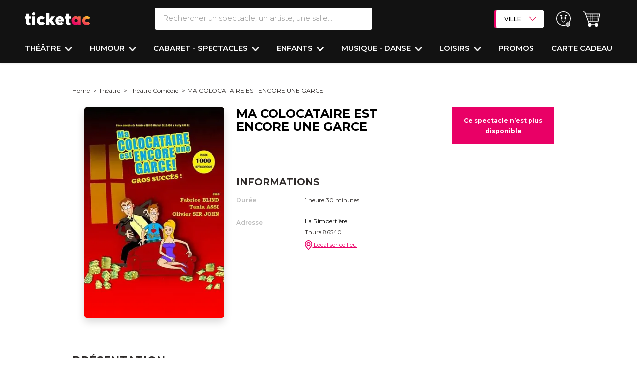

--- FILE ---
content_type: text/html; charset=UTF-8
request_url: https://www.ticketac.com/spectacles/19667-region-nice-ma-colocataire-est-encore-une-garce-theatre-athena.htm
body_size: 45950
content:
<!DOCTYPE html>
<html lang="fr">
<head>
    <meta charset="utf-8">
    <meta name="viewport" content="width=device-width, initial-scale=1.0, maximum-scale=1">
    <meta name="x-route" content="product_show">
    
        
    <title>MA COLOCATAIRE EST ENCORE UNE GARCE (Théâtre Athéna) - THEATRE ATHENA</title>
    <meta name="description" content="
Hubert Chataigneau , célibataire sympathique et débonnaire, découvre Paris et le joli appartement que vient de lui léguer sa vielle tante...

Mais voilà, un appartement à Paris n'est pas toujours inoccupé, pour peu qu'il s'agisse d'une femme subl"/>
    <meta name="keywords" content=""/>
    <link rel="canonical"
              href="https://www.ticketac.com/spectacles/19667-region-nice-ma-colocataire-est-encore-une-garce-theatre-athena.htm">
    
    <!-- Favicon -->
    <link rel="shortcut icon" type="image/x-icon" href="https://d2iel1safq1gat.cloudfront.net/images/favicon/ms-icon-310x310.b62a1fc9.png">
    <link rel="apple-touch-icon" sizes="120x120" href="https://d2iel1safq1gat.cloudfront.net/images/favicon/apple-icon-120x120.dda24805.png">
    <link rel="icon" type="image/png" sizes="192x192"
          href="https://d2iel1safq1gat.cloudfront.net/images/favicon/android-icon-192x192.b61f3cf0.png">
    <link rel="manifest" href="https://d2iel1safq1gat.cloudfront.net/images/favicon/manifest.7a857435.json">
    <meta name="msapplication-TileColor" content="#ffffff">
    <meta name="msapplication-TileImage" content="https://d2iel1safq1gat.cloudfront.net/images/favicon/ms-icon-144x144.4268c1cb.png">
    <meta name="theme-color" content="#ffffff">

    <link rel="preload" href="https://d2iel1safq1gat.cloudfront.net/fonts/SFProText-Regular.90c22b96.woff2" as="font" type="font/woff2"
          crossorigin="anonymous">

    <link rel="preconnect" href="https://d1k4bi32qf3nf2.cloudfront.net" crossorigin>
    <link rel="preconnect" href="https://fonts.gstatic.com" crossorigin>
    <link rel="preconnect" href="https://cdn.appconsent.io" crossorigin>
    <link rel="preconnect" href="https://www.gstatic.com" crossorigin>
    <link rel="preconnect" href="https://try.abtasty.com" crossorigin>
    <link rel="preconnect" href="https://securepubads.g.doubleclick.net" crossorigin>

    
        <script>
        window.addEventListener("scroll", function() {
            document.querySelectorAll('[data-dropdown-hover="true"]').forEach(item => {
                item.querySelector('.dropdown-menu').classList.remove('show');
            });
        });

        window.APP = {
            PROJECT_ENV: 'prod',
            SENTRY_DSN: 'https://822b00c92ffd4d1e9d0863ebbb378899@o4505201207148544.ingest.sentry.io/4505467601813504',
            SENTRY_TRACE_PROPAGATION_TARGETS: ['api-prod.ticketac.com'],
            SENTRY_TRACE_SAMPLE_RATE: 0.2
        }
    </script>

    <meta name="sentry-trace" content="921532c3c24242ae9b2198166167123e-742a4f2cc4f24393-0" />
    <meta name="baggage" content="sentry-trace_id=921532c3c24242ae9b2198166167123e,sentry-sample_rate=0.2,sentry-transaction=GET%20product_show,sentry-public_key=c100f3e876d3436182e9f630686b28f8,sentry-release=dev-master%403be4a4e,sentry-environment=prod" />

    
    
                
    
    <script type="application/ld+json">
        [
            {
                "@context": "https://schema.org",
                "@type": "WebSite",
                "name": "Ticketac", 
                "url": "https://www.ticketac.com/",
                "potentialAction": {
                    "@type": "SearchAction",
                    "target": "https://www.ticketac.com/recherche?filter%5Bquery%5D={query}",
                    "query": "required",
                    "query-input": "name=query"
                }
            },

            {
                "@context" : "https://schema.org",
                "@type" : "Organization",
                "name" : "Ticketac",
                "logo" : "https://www.ticketac.com/build/images/logo-final.svg",
                "url" : "https://www.ticketac.com/",
                "address": {
                    "@type": "PostalAddress",
                    "addressLocality": "Paris, France",
                    "postalCode": "75009",
                    "streetAddress": "14 boulevard Haussmann"
                },
                "aggregateRating": {
                    "@type": "AggregateRating",
                    "ratingValue": "4",
                    "reviewCount": "1452"
                },
                "contactPoint" :   [
                    {
                        "@type" : "ContactPoint",
                        "telephone" : "+33 (0)1 57 08 71 80",
                        "contactType" : "customer service"
                    }
                ],
                "sameAs" :  [
                    "https://www.facebook.com/Ticketac",
                    "https://www.instagram.com/ticketaccom/?hl=fr",
                    "https://twitter.com/ticketaccom",
                    "https://www.pagesjaunes.fr/pros/08000128",
                    "https://www.google.com/maps/place/Ticketac/@48.8725383,2.3373425,15z/data=!4m5!3m4!1s0x0:0xbf4854e5937bfffe!8m2!3d48.8725291!4d2.3373396"
                ]
            },

            {
                "@context": "https://schema.org/",
                "@type": "WebPage",
                "name": "MA COLOCATAIRE EST ENCORE UNE GARCE",
                "datePublished": "2014-05-05T12:24:55+02:00",
                "dateModified": "2025-03-13T11:27:17+01:00",
                "breadcrumb": {
                    "@type": "BreadcrumbList",
                    "itemListElement": [{
                        "@type": "ListItem",
                        "position": "1",
                        "name": "Home",
                        "item": "https://www.ticketac.com/"
                    }
                                                            ,{
                        "@type": "ListItem",
                        "position": "2",
                        "name": "Théâtre",
                        "item": "https://www.ticketac.com/reservation-theatre.htm"
                    }
                                                                                    ,{
                        "@type": "ListItem",
                        "position": "3",
                        "name": "Théâtre Comédie",
                        "item": "https://www.ticketac.com/reservation-theatre-comedie.htm"
                    }
                                        ]
                }
                            },

            {
                "@context": "https://schema.org/",
                "@type": "Product",
                "name": "MA COLOCATAIRE EST ENCORE UNE GARCE",
                                "image": ["https://d1k4bi32qf3nf2.cloudfront.net/product/2022/05/moncolocencoreunegarce_1653052196.jpg"],
                                "description": "Après 1500 représentations de &quot;Mon colocataire est une garce&quot;, voici les toutes nouvelles aventures hilarantes d&#039;Hubert Chataigneau. Hubert célibataire de 40 ans, naïf et sympathique, hérite d&#039;un appartement parisien. La locataire actuelle, Sasha, jolie, sexy et manipulatrice n&#039;est pas disposée à partir ; l&#039;appartement donne sur une vue idéale : trois distributeurs automatiques... Sasha vit avec Luigi son fiancé macho et narcissique qu&#039;elle fait passer pour son frère... Les péripéties commencent alors pour Hubert qui ira de déboires en déboires.",
                "sku": "10cc9da1-6887-4877-88ed-84ab5aec182c",
                "review": [],
                                "offers": {
                    "@type": "Offer",
                    "url": "https://www.ticketac.com/spectacles/19667-region-nice-ma-colocataire-est-encore-une-garce-theatre-athena.htm",
                    "price": "0",
                    "priceCurrency": "EUR",
                    "availability": "https://schema.org/OutStock"
                }
            },

            {
              "@context": "https://schema.org",
              "@type": "TheaterEvent",
              "name": "MA COLOCATAIRE EST ENCORE UNE GARCE",
              "performer": [],
              "startDate": "",
              "endDate": "",
              "eventAttendanceMode": "https://schema.org/OfflineEventAttendanceMode",
              "eventStatus": "https://schema.org/EventScheduled",
              "location": {
                "@type": "Place",
                "name": "La Rimbertière ",
                "address": {
                  "@type": "PostalAddress",
                  "streetAddress": "51 route pinotière Thuré  ",
                  "addressLocality": "Thure",
                  "postalCode": "86540",
                  "addressCountry": "FR"
                }
              },
              "image": ["https://d1k4bi32qf3nf2.cloudfront.net/product/2022/05/moncolocencoreunegarce_1653052196.jpg"],
              "description": "Après 1500 représentations de &quot;Mon colocataire est une garce&quot;, voici les toutes nouvelles aventures hilarantes d&#039;Hubert Chataigneau. Hubert célibataire de 40 ans, naïf et sympathique, hérite d&#039;un appartement parisien. La locataire actuelle, Sasha, jolie, sexy et manipulatrice n&#039;est pas disposée à partir ; l&#039;appartement donne sur une vue idéale : trois distributeurs automatiques... Sasha vit avec Luigi son fiancé macho et narcissique qu&#039;elle fait passer pour son frère... Les péripéties commencent alors pour Hubert qui ira de déboires en déboires.",
              "offers": {
                "@type": "Offer",
                "url": "https://www.ticketac.com/spectacles/19667-region-nice-ma-colocataire-est-encore-une-garce-theatre-athena.htm",
                "price": "0",
                "priceCurrency": "EUR",
                "availability": "https://schema.org/OutStock"
              }
            }
        ]

    </script>

    <meta property="og:title" content="MA&#x20;COLOCATAIRE&#x20;EST&#x20;ENCORE&#x20;UNE&#x20;GARCE"/>
    <meta property="og:type" content="product"/>
    <meta property="og:url" content="https://www.ticketac.com/spectacles/19667-region-nice-ma-colocataire-est-encore-une-garce-theatre-athena.htm"/>
    <meta property="og:description" content="Apr&#x00E8;s&#x20;1500&#x20;repr&#x00E9;sentations&#x20;de&#x20;&quot;Mon&#x20;colocataire&#x20;est&#x20;une&#x20;garce&quot;,&#x20;voici&#x20;les&#x20;toutes&#x20;nouvelles&#x20;aventures&#x20;hilarantes&#x20;d&#x27;Hubert&#x20;Chataigneau.&#x20;Hubert&#x20;c&#x00E9;libataire&#x20;de&#x20;40&#x20;ans,&#x20;na&#x00EF;f&#x20;et&#x20;sympathique,&#x20;h&#x00E9;rite&#x20;d&#x27;un&#x20;appartement&#x20;parisien.&#x20;La&#x20;locataire&#x20;actuelle,&#x20;Sasha,&#x20;jolie,&#x20;sexy&#x20;et&#x20;manipulatrice&#x20;n&#x27;est&#x20;pas&#x20;dispos&#x00E9;e&#x20;&#x00E0;&#x20;partir&#x20;&#x3B;&#x20;l&#x27;appartement&#x20;donne&#x20;sur&#x20;une&#x20;vue&#x20;id&#x00E9;ale&#x20;&#x3A;&#x20;trois&#x20;distributeurs&#x20;automatiques...&#x20;Sasha&#x20;vit&#x20;avec&#x20;Luigi&#x20;son&#x20;fianc&#x00E9;&#x20;macho&#x20;et&#x20;narcissique&#x20;qu&#x27;elle&#x20;fait&#x20;passer&#x20;pour&#x20;son&#x20;fr&#x00E8;re...&#x20;Les&#x20;p&#x00E9;rip&#x00E9;ties&#x20;commencent&#x20;alors&#x20;pour&#x20;Hubert&#x20;qui&#x20;ira&#x20;de&#x20;d&#x00E9;boires&#x20;en&#x20;d&#x00E9;boires."/>
    <meta property="og:image" content="https://d1k4bi32qf3nf2.cloudfront.net/product/2022/05/moncolocencoreunegarce_1653052196.jpg"/>


            <link rel="stylesheet" media="print" onload="this.onload=null;this.removeAttribute('media');"
          href="https://fonts.googleapis.com/css?family=Montserrat:100,200,300,400,400i,500,600,700,800,900&display=swap">


    <link rel="stylesheet" href="https://d2iel1safq1gat.cloudfront.net/8791.67c41a34.css"><link rel="stylesheet" href="https://d2iel1safq1gat.cloudfront.net/6045.cffa5fd0.css"><link rel="stylesheet" href="https://d2iel1safq1gat.cloudfront.net/2923.29fa7bc1.css"><link rel="stylesheet" href="https://d2iel1safq1gat.cloudfront.net/6101.de0ff50b.css"><link rel="stylesheet" href="https://d2iel1safq1gat.cloudfront.net/page-product-show.ade71272.css">

    
        <script>
        window.VUE_CALENDAR_CONFIG = {"default_filters":{"product_show_slug":"19667-region-nice-ma-colocataire-est-encore-une-garce-theatre-athena.htm"}}
    </script>

    <script src="https://d2iel1safq1gat.cloudfront.net/runtime.8cf6ead0.js" defer></script><script src="https://d2iel1safq1gat.cloudfront.net/639.90e409ca.js" defer></script><script src="https://d2iel1safq1gat.cloudfront.net/9755.21f871a6.js" defer></script><script src="https://d2iel1safq1gat.cloudfront.net/2909.e83c7287.js" defer></script><script src="https://d2iel1safq1gat.cloudfront.net/8324.511bc119.js" defer></script><script src="https://d2iel1safq1gat.cloudfront.net/9089.89ba2201.js" defer></script><script src="https://d2iel1safq1gat.cloudfront.net/9307.f51dbce2.js" defer></script><script src="https://d2iel1safq1gat.cloudfront.net/8791.b763ad99.js" defer></script><script src="https://d2iel1safq1gat.cloudfront.net/1055.44fafbe9.js" defer></script><script src="https://d2iel1safq1gat.cloudfront.net/7729.fb94541f.js" defer></script><script src="https://d2iel1safq1gat.cloudfront.net/682.aa930391.js" defer></script><script src="https://d2iel1safq1gat.cloudfront.net/7758.4b24234d.js" defer></script><script src="https://d2iel1safq1gat.cloudfront.net/9627.08765e36.js" defer></script><script src="https://d2iel1safq1gat.cloudfront.net/8213.5e2a8cda.js" defer></script><script src="https://d2iel1safq1gat.cloudfront.net/4557.b1430bcb.js" defer></script><script src="https://d2iel1safq1gat.cloudfront.net/1928.d4b7327c.js" defer></script><script src="https://d2iel1safq1gat.cloudfront.net/6045.df4c516f.js" defer></script><script src="https://d2iel1safq1gat.cloudfront.net/6101.ef8f4ad7.js" defer></script><script src="https://d2iel1safq1gat.cloudfront.net/1231.afc1be91.js" defer></script><script src="https://d2iel1safq1gat.cloudfront.net/7858.d282c033.js" defer></script><script src="https://d2iel1safq1gat.cloudfront.net/page-product-show.c785aad1.js" defer></script>

    
                <script>
        window.dataLayer = window.dataLayer || [];

        dataLayer.push({"BU_siteName":"ticketac","BU_environnement":"production","BU_level1":"spectacles","BU_level2":"noindex","BU_level3":"","BU_pageCategory":"fiche","SPE_pageCategoryLevel2":"spectacle","SPE_purchase_already":"","BU_pageType":"classique","BU_author":"","BU_theme":"","BU_idArticle":"19667-region-nice-ma-colocataire-est-encore-une-garce-theatre-athena.htm","BU_FigCCM2":"","BU_userStatus":"visiteur","BU_subscription":"","BU_orientation":"","BU_userAgent":"Mozilla\/5.0 (Macintosh; Intel Mac OS X 10_15_7) AppleWebKit\/537.36 (KHTML, like Gecko) Chrome\/131.0.0.0 Safari\/537.36; ClaudeBot\/1.0; +claudebot@anthropic.com)","ecommerce":{"detail":{"products":[{"name":"MA COLOCATAIRE EST ENCORE UNE GARCE","id":"10cc9da1-6887-4877-88ed-84ab5aec182c","price":0,"brand":"La Rimberti\u00e8re "}],"0":{"category":"Th\u00e9\u00e2tre Com\u00e9die"}}}});
    </script>
        <script>
!function(){var e=function(){var e,t="__tcfapiLocator",a=[],n=window;for(;n;){try{if(n.frames[t]){e=n;break}}catch(e){}if(n===window.top)break;n=n.parent}e||(!function e(){var a=n.document,r=!!n.frames[t];if(!r)if(a.body){var s=a.createElement("iframe");s.style.cssText="display:none",s.name=t,a.body.appendChild(s)}else setTimeout(e,5);return!r}(),n.__tcfapi=function(){for(var e,t=arguments.length,n=new Array(t),r=0;r<t;r++)n[r]=arguments[r];if(!n.length)return a;if("setGdprApplies"===n[0])n.length>3&&2===parseInt(n[1],10)&&"boolean"==typeof n[3]&&(e=n[3],"function"==typeof n[2]&&n[2]("set",!0));else if("ping"===n[0]){var s={gdprApplies:e,cmpLoaded:!1,cmpStatus:"stub"};"function"==typeof n[2]&&n[2](s)}else a.push(n)},n.addEventListener("message",(function(e){var t="string"==typeof e.data,a={};try{a=t?JSON.parse(e.data):e.data}catch(e){}var n=a.__tcfapiCall;n&&window.__tcfapi(n.command,n.version,(function(a,r){var s={__tcfapiReturn:{returnValue:a,success:r,callId:n.callId}};t&&(s=JSON.stringify(s)),e&&e.source&&e.source.postMessage&&e.source.postMessage(s,"*")}),n.parameter)}),!1))};"undefined"!=typeof module?module.exports=e:e()}();
</script>

<script>
window.configSFBXAppConsent = {
  appKey: 'e00a5214\u002D7b6c\u002D4d3e\u002D9a40\u002D2fefe66ec1cf',
  forceGDPRApplies: true
}
</script>
<script src="https://cdn.appconsent.io/tcf2/current/core.bundle.js" defer></script>

    <script>
  window.dataLayer = window.dataLayer || [];
  function gtag(){dataLayer.push(arguments);}

  gtag('consent', 'default', {
      'analytics_storage': 'granted',
      'functionality_storage': 'granted',
      'security_storage': 'granted',

      'ad_user_data': 'denied',
      'ad_personalization': 'denied',
      'personalization_storage': 'denied',
      'ad_storage': 'denied',

      'wait_for_update': 500
  });

    /** Sfbx code */
    (adsbygoogle = window.adsbygoogle || []).pauseAdRequests = 1, window.dataLayer = window.dataLayer || [], __tcfapi("addEventListener", 2, function (e, n) {
        if (n && e.gdprApplies && ("tcloaded" === e.eventStatus || "useractioncomplete" === e.eventStatus)) {
            if ((adsbygoogle = window.adsbygoogle || []).pauseAdRequests = 0, e.purpose.consents) {
                for (var s in window.dataLayer.push({AppConsent_IAB_PURPOSES: e.purpose.consents}), e.purpose.consents) {
                    e.purpose.consents[s] && window.dataLayer.push({event: "appconsent_ctrl_" + s});
                }
            }
            var o, a;
            if(e.acExtraPurposes) {
                o = {};
                e.acExtraPurposes.forEach(function (e) {
                    o[e] = !0;
                });
                window.dataLayer.push({AppConsent_EXTRA_PURPOSES: o});
            }

            if(e.acExtraVendors) {
                 a = {};
                e.acExtraVendors.forEach(function (e) {
                    a[e] = !0;
                });
                window.dataLayer.push({AppConsent_EXTRA_VENDORS: a});
            }

            /** Custom Code **/
            var gtagExists = "function" == typeof gtag;
            if(e.purpose.consents && e.vendor.consents && gtagExists) {
                var grantConsents = e.purpose.consents[1] && e.vendor.consents[755] && e.purpose.consents[3];

                if (grantConsents) {
                    gtag('consent', 'update', {
                        'ad_user_data': 'granted',
                        'ad_personalization': 'granted',
                        'ad_storage': 'granted',
                    });
                }
                else {
                    gtag('consent', 'update', {
                        'ad_user_data': 'denied',
                        'ad_personalization': 'denied',
                        'ad_storage': 'denied',
                    });
                }
            }
        }
        window.dataLayer.push({event: "appconsent_loaded"});
    });
</script>


        <script>
      (function (w, d, s, l, i) {
        w[l] = w[l] || [];
        w[l].push({
          'gtm.start':
            new Date().getTime(), event: 'gtm.js'
        });
        var f = d.getElementsByTagName(s)[0],
          j = d.createElement(s), dl = l != 'dataLayer' ? '&l=' + l : '';
        j.async = true;
        j.src =
          'https://www.googletagmanager.com/gtm.js?id=' + i + dl;
        f.parentNode.appendChild(j);
      })(window, document, 'script', 'dataLayer', 'GTM-PL7SXB9');
    </script>

        <script>
      (function (i, s, o, g, r, a, m) {
        i[r] = i[r] || [], i["abtiming"] = 1 * new Date();
        a = s.createElement(o),
          m = s.getElementsByTagName(o)[0]; a.defer = true; a.src = g; m.parentNode.insertBefore(a, m)
      })(window, document, "script", "//try.abtasty.com/04f65ed379605bc9b8b87b5951d179d4.js", "_abtasty");
    </script>



    
    </head>
<body
    data-krux-mobile="umbh8g5o2"
    data-krux-desktop="JKtpD3Zp"
    data-channel="ticketac"
    data-bs-no-jquery
>
        <noscript>
        <iframe src="https://www.googletagmanager.com/ns.html?id=GTM-PL7SXB9"
                height="0" width="0" style="display:none;visibility:hidden"></iframe>
    </noscript>


    
<div class="main-header header-content w-100 main-header--dynamic-fixed"
            data-main-header-dynamic-fixed
        >
    
    <header class="header pt-3 pt-md-3 shadow-sm">
        <div class="d-flex flex-row justify-content-between align-items-start align-items-md-center">
            <div class="col-4 col-lg-2 d-flex flex-row d-lg-none mt-3 mt-md-0">
                <div class="d-flex flex-column justify-content-center me-3 cursor-pointer"
                     style="width: 1.25rem"
                     data-bs-toggle="collapse"
                     data-bs-target="#sidenav"
                     aria-expanded="false"
                     aria-controls="sidenav"
                     role="button"
                >
                    <span class="bg-white rounded-pill w-100 mb-1" style="height:.15rem"></span>
                    <span class="bg-white rounded-pill w-100 mb-1" style="height:.15rem"></span>
                    <span class="bg-white rounded-pill w-100" style="height:.15rem"></span>
                </div>
                <div class="cursor-pointer ms-3" data-bs-toggle="modal" data-bs-target="#searchModal" data-href="/recherche/header/popin/product_show/%7B%22_format%22:%22html%22,%22slug%22:%2219667-region-nice-ma-colocataire-est-encore-une-garce-theatre-athena.htm%22%7D">
                    <i class="ico-search-white-header"></i>
                </div>
            </div>
            <div class="col-4 col-md-2 text-start">
                <a href="/" class="logo-ticketac position-relative">
                    <img src="https://d2iel1safq1gat.cloudfront.net/images/logo/logo-sans-baseline-blanc.b45aafa9.svg" alt="logo Ticketac" class="pt-3 pt-md-0 pb-md-0">
                </a>
            </div>
            <div class="search__bar d-none d-lg-block col-2">
                <form action="/recherche" method="get" class="d-flex flex-column">
    <div class="d-flex flex-row">

        <div class="header-popover text-decoration-none text-nowrap me-md-4 d-flex flex-column flex-grow-1 position-relative d-none d-md-block"
           data-bs-toggle="popover"
           data-bs-custom-class="popover-search w-100 shadow-sm p-0 overflow-auto"
           data-bs-placement="bottom"
           data-bs-body-template="true"
           role="search"
        >

            <input type="search" name="filter[query]" id="search-bar" value=""
                   autocomplete="off"
                   placeholder="Rechercher un spectacle, un artiste, une salle..."
                   class="w-100 fs-5 fw-light text-transparent-gray border-0 border-bottom border-2 border-white rounded py-2 ps-3"
                   data-placeholder="Rechercher un spectacle, un artiste, une salle..."
                   data-placeholder-mobile="Rechercher un spectacle, un artiste, une salle..."
                   data-role="search-autocomplete"
                   data-bs-target="#autocompleteResults"
                   data-bs-toggle="dropdown"
                   data-href="/recherche/autocomplete">

            <template>
                <div class="container px-0 pt-md-4"
     data-bs-toggle="popover"
     style="max-width: 1230px !important">

    <form action="/recherche" method="get" class="d-flex flex-column d-block d-lg-none">
        <div class="popin_search-bar d-flex flex-row">
            <label for="q" class="d-none">Search</label>
            <div class="d-flex flex-row flex-grow-1 position-relative dropdown">

                <input type="search" name="filter[query]" id="search-bar" value=""
                       class="text-transparent-gray border-1 rounded-pill py-2 border-2 fs-5 fw-light w-100"
                       autocomplete="off"
                       placeholder="Rechercher un spectacle, un artiste, une salle..."
                       data-placeholder="Rechercher un spectacle, un artiste, une salle..."
                       data-placeholder-mobile="Rechercher un spectacle, un artiste, une salle..."
                       data-role="search-autocomplete"
                       data-bs-target="#autocompleteResults"
                       data-bs-toggle="dropdown"
                       data-href="/recherche/autocomplete">

            </div>
        </div>
    </form>

    <div class="search__wrapper row position-relative">

        <div class="modal-header position-absolute end-0 top-0 d-none d-lg-flex p-3">
            <button type="button" id="close-button" class="btn-close fs-4" data-bs-dismiss="modal" aria-label="Fermer"></button>
        </div>

        <div class="col-12">
            <form action="/recherche" method="get" class="searchs">
                <div class="row">
                    <div class="search__popin col-12">
                        <div>
    <div class="d-block d-md-none">
    </div>

    <div class="section--search">
        <div>
                    </div>
        <div>
            <p class="last_search fs-3 fw-bold mt-4 mb-2 d-none">Vos dernières recherches</p>
            <div id="list_shows"></div>
        </div>
    </div>
</div>
                    </div>
                </div>
                <div class="row">
                    <div class="search--filters col d-flex flex-column justify-content-between"
                    style="height: min(50vh, 280px);">
                            <div class="filter d-flex flex-column flex-md-row align-items-md-center">
        <div class="filter__head filter__main">
            <p class="filter__head-title fw-bold tt-fs-5 tt-fs-md-7">
                Quand ?
            </p>
        </div>
        <div class="filter__body filter__main">
            <ul class="list-unstyled list-choises--no-dropdown js-list-choises-toggle ps-0 pe-3 d-flex flex-row flex-wrap align-items-stretch m-0">
                                    <li class="search-header-over-menu app-form-field app-form-field--checkbox-button px-1 mb-2">
                        <input type="checkbox" id="filter_popin_datepicker2_0" name="filter_popin[datepicker2][]" class="app-form-input app-form-field__input" value="NOW~NOW" />
                        <label class="app-form-label cursor-pointer" for="filter_popin_datepicker2_0">Ce soir</label>
                    </li>
                                    <li class="search-header-over-menu app-form-field app-form-field--checkbox-button px-1 mb-2">
                        <input type="checkbox" id="filter_popin_datepicker2_1" name="filter_popin[datepicker2][]" class="app-form-input app-form-field__input" value="tomorrow~tomorrow" />
                        <label class="app-form-label cursor-pointer" for="filter_popin_datepicker2_1">Demain</label>
                    </li>
                                    <li class="search-header-over-menu app-form-field app-form-field--checkbox-button px-1 mb-2">
                        <input type="checkbox" id="filter_popin_datepicker2_2" name="filter_popin[datepicker2][]" class="app-form-input app-form-field__input" value="NOW~2025-11-16T23:59:59+01:00" />
                        <label class="app-form-label cursor-pointer" for="filter_popin_datepicker2_2">Cette semaine</label>
                    </li>
                                    <li class="search-header-over-menu app-form-field app-form-field--checkbox-button px-1 mb-2">
                        <input type="checkbox" id="filter_popin_datepicker2_3" name="filter_popin[datepicker2][]" class="app-form-input app-form-field__input" value="2025-11-15T00:00:00+01:00~2025-11-16T23:59:59+01:00" />
                        <label class="app-form-label cursor-pointer" for="filter_popin_datepicker2_3">Ce weekend</label>
                    </li>
                            </ul>
        </div>
    </div>

                        <div class="filter where__filter d-flex flex-column flex-md-row align-items-md-center">
    <div class="filter__head filter__main">
        <p class="filter__head-title fw-bold tt-fs-5 tt-fs-md-7">
            Où ?
        </p>
    </div><!-- /.filter__head -->
    <div class="filter__body filter__main">
        <select id="filter_popin_big_city_list" name="filter_popin[big_city_list]" class="bg-white fw-bold tt-fs-3 tt-fs-md-5"><option value="">Sélectionner une ville</option><option value="ANGERS">ANGERS</option><option value="AVIGNON">AVIGNON</option><option value="BIARRITZ">BIARRITZ</option><option value="BORDEAUX">BORDEAUX</option><option value="CLERMONT-FERRAND">CLERMONT-FERRAND</option><option value="DIJON">DIJON</option><option value="GRENOBLE">GRENOBLE</option><option value="LILLE">LILLE</option><option value="LA ROCHELLE">LA ROCHELLE</option><option value="LYON">LYON</option><option value="MONTPELLIER">MONTPELLIER</option><option value="MARSEILLE">MARSEILLE</option><option value="METZ">METZ</option><option value="NANTES">NANTES</option><option value="NICE">NICE</option><option value="ORLEANS">ORLEANS</option><option value="PARIS" selected="selected">PARIS</option><option value="RENNES">RENNES</option><option value="ROUEN">ROUEN</option><option value="SAINT-ETIENNE">SAINT-ETIENNE</option><option value="STRASBOURG">STRASBOURG</option><option value="TOULON">TOULON</option><option value="TOULOUSE">TOULOUSE</option><option value="VERSAILLES">VERSAILLES</option></select>
    </div><!-- /.filter__body -->
</div>

                                                <div class="filter d-flex flex-column align-items-md-center flex-md-row"
     data-role="filter-category">

    <div class="filter__head filter__main">
        <p class="filter__head-title fw-bold tt-fs-5 tt-fs-md-7">
            Envie de ?
        </p>
    </div><!-- /.filter__head -->
    <div class="filter__body filter__main d-flex flex-wrap">
                    <ul class="list-unstyled js-list-choises ps-0 d-flex flex-row flex-wrap align-items-stretch m-0">
                <li class="
                    d-flex
                    flex-column
                    px-1
                    mb-2
                    app-form-field
                    app-form-field--checkbox-button
                    search-header-over-menu
                "
                    data-below="0">
                    <input type="checkbox" id="filter_popin_main_category_name_0" name="filter_popin[main_category_name][]" class="app-form-input app-form-field__input" data-role="main-input" value="Théâtre" />
                    <label class="app-form-label" for="filter_popin_main_category_name_0">Théâtre</label>
                </li>
            </ul>
                    <ul class="list-unstyled js-list-choises ps-0 d-flex flex-row flex-wrap align-items-stretch m-0">
                <li class="
                    d-flex
                    flex-column
                    px-1
                    mb-2
                    app-form-field
                    app-form-field--checkbox-button
                    search-header-over-menu
                "
                    data-below="1">
                    <input type="checkbox" id="filter_popin_main_category_name_1" name="filter_popin[main_category_name][]" class="app-form-input app-form-field__input" data-role="main-input" value="Humour" />
                    <label class="app-form-label" for="filter_popin_main_category_name_1">Humour</label>
                </li>
            </ul>
                    <ul class="list-unstyled js-list-choises ps-0 d-flex flex-row flex-wrap align-items-stretch m-0">
                <li class="
                    d-flex
                    flex-column
                    px-1
                    mb-2
                    app-form-field
                    app-form-field--checkbox-button
                    search-header-over-menu
                "
                    data-below="2">
                    <input type="checkbox" id="filter_popin_main_category_name_2" name="filter_popin[main_category_name][]" class="app-form-input app-form-field__input" data-role="main-input" value="Musique - Danse" />
                    <label class="app-form-label" for="filter_popin_main_category_name_2">Musique - Danse</label>
                </li>
            </ul>
                    <ul class="list-unstyled js-list-choises ps-0 d-flex flex-row flex-wrap align-items-stretch m-0">
                <li class="
                    d-flex
                    flex-column
                    px-1
                    mb-2
                    app-form-field
                    app-form-field--checkbox-button
                    search-header-over-menu
                "
                    data-below="3">
                    <input type="checkbox" id="filter_popin_main_category_name_3" name="filter_popin[main_category_name][]" class="app-form-input app-form-field__input" data-role="main-input" value="Enfants" />
                    <label class="app-form-label" for="filter_popin_main_category_name_3">Enfants</label>
                </li>
            </ul>
                    <ul class="list-unstyled js-list-choises ps-0 d-flex flex-row flex-wrap align-items-stretch m-0">
                <li class="
                    d-flex
                    flex-column
                    px-1
                    mb-2
                    app-form-field
                    app-form-field--checkbox-button
                    search-header-over-menu
                "
                    data-below="4">
                    <input type="checkbox" id="filter_popin_main_category_name_4" name="filter_popin[main_category_name][]" class="app-form-input app-form-field__input" data-role="main-input" value="Cabaret - Spectacles" />
                    <label class="app-form-label" for="filter_popin_main_category_name_4">Cabaret - Spectacles</label>
                </li>
            </ul>
                    <ul class="list-unstyled js-list-choises ps-0 d-flex flex-row flex-wrap align-items-stretch m-0">
                <li class="
                    d-flex
                    flex-column
                    px-1
                    mb-2
                    app-form-field
                    app-form-field--checkbox-button
                    search-header-over-menu
                "
                    data-below="5">
                    <input type="checkbox" id="filter_popin_main_category_name_5" name="filter_popin[main_category_name][]" class="app-form-input app-form-field__input" data-role="main-input" value="Loisirs" />
                    <label class="app-form-label" for="filter_popin_main_category_name_5">Loisirs</label>
                </li>
            </ul>
            </div><!-- /.filter__body -->
</div>
                    </div>
                </div>
                <div class="row">
                    <div class="submit-container col-12 bg-white d-flex justify-content-center justify-content-md-end p-2 mt-md-3">
                        <input type="submit" value="Valider"
                               class="search--popin--submit app-form-cta tt-fs-6 tt-fs-md-7 px-4 py-3">
                    </div>
                </div>
            </form>
        </div>
    </div>

    <div id="autocompleteResults" class="d-none bg-white border-0 w-100 px-3" style="z-index: 110;">
    </div>
</div>
            </template>
        </div>
        <div class="search__actions">

        </div>
    </div>
</form>

            </div>

            <div class="d-flex flex-row align-items-center justify-content-end col-4">
                <div class="d-none d-lg-block me-4">
                    <div data-header-select-city class="header-select-city dropdown " data-dropdown="true">
    <a href="" class="header-select-city-button px-3 py-2 text-decoration-none" id="dropdownMenuCities"
       data-bs-toggle="dropdown"
       aria-expanded="false"
       data-bs-offset="0,-1"
    >
        VILLE
        <i data-header-select-city-button-ico class="header-select-city-button-ico ico-arrow-down-seatmap float-end ms-3 py-2"></i>
    </a>
    <ul class="header-select-city-list dropdown-menu" aria-labelledby="dropdownMenuCities">
                    <li><a class="dropdown-item" href="/ville/angers/toutes-les-sorties">ANGERS</a></li>
                    <li><a class="dropdown-item" href="/ville/avignon/toutes-les-sorties">AVIGNON</a></li>
                    <li><a class="dropdown-item" href="/ville/biarritz/toutes-les-sorties">BIARRITZ</a></li>
                    <li><a class="dropdown-item" href="/ville/bordeaux/toutes-les-sorties">BORDEAUX</a></li>
                    <li><a class="dropdown-item" href="/ville/clermont-ferrand/toutes-les-sorties">CLERMONT-FERRAND</a></li>
                    <li><a class="dropdown-item" href="/ville/dijon/toutes-les-sorties">DIJON</a></li>
                    <li><a class="dropdown-item" href="/ville/grenoble/toutes-les-sorties">GRENOBLE</a></li>
                    <li><a class="dropdown-item" href="/ville/la-rochelle/toutes-les-sorties">LA ROCHELLE</a></li>
                    <li><a class="dropdown-item" href="/ville/lille/toutes-les-sorties">LILLE</a></li>
                    <li><a class="dropdown-item" href="/ville/lyon/toutes-les-sorties">LYON</a></li>
                    <li><a class="dropdown-item" href="/ville/marseille/toutes-les-sorties">MARSEILLE</a></li>
                    <li><a class="dropdown-item" href="/ville/metz/toutes-les-sorties">METZ</a></li>
                    <li><a class="dropdown-item" href="/ville/montpellier/toutes-les-sorties">MONTPELLIER</a></li>
                    <li><a class="dropdown-item" href="/ville/nantes/toutes-les-sorties">NANTES</a></li>
                    <li><a class="dropdown-item" href="/ville/nice/toutes-les-sorties">NICE</a></li>
                    <li><a class="dropdown-item" href="/ville/orleans/toutes-les-sorties">ORLÉANS</a></li>
                    <li><a class="dropdown-item" href="/ville/paris/toutes-les-sorties">PARIS</a></li>
                    <li><a class="dropdown-item" href="/ville/rennes/toutes-les-sorties">RENNES</a></li>
                    <li><a class="dropdown-item" href="/ville/rouen/toutes-les-sorties">ROUEN</a></li>
                    <li><a class="dropdown-item" href="/ville/saint-etienne/toutes-les-sorties">SAINT ETIENNE</a></li>
                    <li><a class="dropdown-item" href="/ville/strasbourg/toutes-les-sorties">STRASBOURG</a></li>
                    <li><a class="dropdown-item" href="/ville/toulon/toutes-les-sorties">TOULON</a></li>
                    <li><a class="dropdown-item" href="/ville/toulouse/toutes-les-sorties">TOULOUSE</a></li>
                    <li><a class="dropdown-item" href="/ville/versailles/toutes-les-sorties">VERSAILLES</a></li>
            </ul>
</div>

                </div>

                                    <a href="/me-connecter" class="text-decoration-none text-nowrap me-md-4">
                        <div class="profil-icon">
                            <i class="ico-user-offline"></i>
                        </div>
                    </a>
                
                                <a class="header-cart-empty me-md-4" role="button" data-role="obfuscation-link" data-slug="cart">
                    <div class="cart-icon ">
                            <i class="ico-cart"></i>
                                            </div>
                </a>
                            </div>
        </div>
        <nav class="organism-nav mt-4">
    <ul class="list-unstyled d-none d-lg-flex flex-row align-items-center justify-content-between p-0 m-0 fs-5" data-role="nav-body">
                    <li id="headerNav1" class="nav-desktop-item dropdown pb-3 cursor-pointer" data-dropdown-hover="true">
    <a href="/reservation-theatre.htm" class="text-white text-uppercase text-decoration-none fw-semibold enable-click"
       data-bs-toggle="dropdown" data-bs-auto-close="outside" aria-expanded="false" data-bs-offset="-30,15">
        Théâtre
    </a>
    <i class="ico-arrow-down ms-1"></i>
    <div class="dropdown-menu bg-white rounded-0 rounded-bottom border-0 shadow fs-5 p-3"
         aria-labelledby="headerNav1">
        <div class="container mw-100">
            <div class="row">
                            <div class="col-10 container">
                                                                                            <div class="row">
                                                <div class="col-4">
                            <a class="text-nowrap fw-semibold fs-5 text-primary mb-3"
                                href="/reservation-theatre-comedie.htm">
                                Théâtre Comédie
                            </a>
                            <ul class="ps-0">
                                                                    <li class="list-unstyled mb-2">
                                        <a href="/spectacles/mon-jour-de-chance"
                                           class="text-decoration-none fw-semibold fs-6 d-block lh-sm">
                                            MON JOUR DE CHANCE
                                                                                            <br>
                                                <span class="fw-light fs-6">THÉÂTRE FONTAINE</span>
                                                                                    </a>
                                    </li>
                                                                    <li class="list-unstyled mb-2">
                                        <a href="/spectacles/lexperience-theatrale"
                                           class="text-decoration-none fw-semibold fs-6 d-block lh-sm">
                                            L&#039;EXPÉRIENCE THÉÂTRALE
                                                                                            <br>
                                                <span class="fw-light fs-6">THÉÂTRE DE LA MICHODIERE</span>
                                                                                    </a>
                                    </li>
                                                                    <li class="list-unstyled mb-2">
                                        <a href="/spectacles/la-verite"
                                           class="text-decoration-none fw-semibold fs-6 d-block lh-sm">
                                            LA VÉRITÉ
                                                                                            <br>
                                                <span class="fw-light fs-6">THÉÂTRE EDOUARD VII</span>
                                                                                    </a>
                                    </li>
                                                                    <li class="list-unstyled mb-2">
                                        <a href="/spectacles/le-poulet-aux-olives"
                                           class="text-decoration-none fw-semibold fs-6 d-block lh-sm">
                                            LE POULET AUX OLIVES
                                                                                            <br>
                                                <span class="fw-light fs-6">PALAIS DES GLACES</span>
                                                                                    </a>
                                    </li>
                                                            </ul>
                        </div>
                                                                                                                    <div class="col-4">
                            <a class="text-nowrap fw-semibold fs-5 text-primary mb-3"
                                href="/reservation-theatre-contemporain.htm">
                                Théâtre Contemporain
                            </a>
                            <ul class="ps-0">
                                                                    <li class="list-unstyled mb-2">
                                        <a href="/spectacles/deuxieme-partie"
                                           class="text-decoration-none fw-semibold fs-6 d-block lh-sm">
                                            DEUXIÈME PARTIE
                                                                                            <br>
                                                <span class="fw-light fs-6">THÉÂTRE EDOUARD VII</span>
                                                                                    </a>
                                    </li>
                                                                    <li class="list-unstyled mb-2">
                                        <a href="/spectacles/le-roi-se-meurt-1"
                                           class="text-decoration-none fw-semibold fs-6 d-block lh-sm">
                                            LE ROI SE MEURT
                                                                                            <br>
                                                <span class="fw-light fs-6">Théâtre des Gémeaux Parisiens</span>
                                                                                    </a>
                                    </li>
                                                                    <li class="list-unstyled mb-2">
                                        <a href="/spectacles/dolores"
                                           class="text-decoration-none fw-semibold fs-6 d-block lh-sm">
                                            DOLORES
                                                                                            <br>
                                                <span class="fw-light fs-6">THÉÂTRE ACTUEL LA BRUYERE</span>
                                                                                    </a>
                                    </li>
                                                                    <li class="list-unstyled mb-2">
                                        <a href="/spectacles/numero-deux"
                                           class="text-decoration-none fw-semibold fs-6 d-block lh-sm">
                                            NUMÉRO DEUX
                                                                                            <br>
                                                <span class="fw-light fs-6">THÉÂTRE TRISTAN BERNARD</span>
                                                                                    </a>
                                    </li>
                                                            </ul>
                        </div>
                                                                                                                    <div class="col-4">
                            <a class="text-nowrap fw-semibold fs-5 text-primary mb-3"
                                href="/reservation-theatre-classique.htm">
                                Théâtre Classique
                            </a>
                            <ul class="ps-0">
                                                                    <li class="list-unstyled mb-2">
                                        <a href="/spectacles/le-mariage-de-figaro-2"
                                           class="text-decoration-none fw-semibold fs-6 d-block lh-sm">
                                            LA FOLLE JOURNÉE OU LE MARIAGE DE FIGARO
                                                                                            <br>
                                                <span class="fw-light fs-6">LA SCALA</span>
                                                                                    </a>
                                    </li>
                                                                    <li class="list-unstyled mb-2">
                                        <a href="/spectacles/le-medecin-malgre-lui-com-st-michel.htm"
                                           class="text-decoration-none fw-semibold fs-6 d-block lh-sm">
                                            LE MEDECIN MALGRE LUI 
                                                                                            <br>
                                                <span class="fw-light fs-6">COMEDIE SAINT MICHEL</span>
                                                                                    </a>
                                    </li>
                                                                    <li class="list-unstyled mb-2">
                                        <a href="/spectacles/le-bourgeois-gentilhomme-3"
                                           class="text-decoration-none fw-semibold fs-6 d-block lh-sm">
                                            LE BOURGEOIS GENTILHOMME AVEC JEAN-PAUL ROUVE
                                                                                            <br>
                                                <span class="fw-light fs-6">THÉÂTRE ANTOINE</span>
                                                                                    </a>
                                    </li>
                                                                    <li class="list-unstyled mb-2">
                                        <a href="/spectacles/le-jeu-de-lamour-et-du-hasard"
                                           class="text-decoration-none fw-semibold fs-6 d-block lh-sm">
                                            LE JEU DE L&#039;AMOUR ET DU HASARD
                                                                                            <br>
                                                <span class="fw-light fs-6">THÉÂTRE MONTMARTRE GALABRU</span>
                                                                                    </a>
                                    </li>
                                                            </ul>
                        </div>
                                                                            </div>
                                                                                                                            <div class="row">
                                                <div class="col-4">
                            <a class="text-nowrap fw-semibold fs-5 text-primary mb-3"
                                href="/reservation-cafe-theatre.htm">
                                Café-Théâtre
                            </a>
                            <ul class="ps-0">
                                                                    <li class="list-unstyled mb-2">
                                        <a href="/spectacles/cheri-on-se-dit-tout-a-la-comedie-bastille.htm"
                                           class="text-decoration-none fw-semibold fs-6 d-block lh-sm">
                                            CHÉRI, ON SE DIT TOUT !
                                                                                            <br>
                                                <span class="fw-light fs-6">COMEDIE OBERKAMPF</span>
                                                                                    </a>
                                    </li>
                                                                    <li class="list-unstyled mb-2">
                                        <a href="/spectacles/en-attendant-le-divorce-marions-nous"
                                           class="text-decoration-none fw-semibold fs-6 d-block lh-sm">
                                            EN ATTENDANT LE DIVORCE MARIONS NOUS !
                                                                                            <br>
                                                <span class="fw-light fs-6">LA GRANDE HAPPY COMEDIE</span>
                                                                                    </a>
                                    </li>
                                                                    <li class="list-unstyled mb-2">
                                        <a href="/spectacles/je-taime-a-litalienne-35997"
                                           class="text-decoration-none fw-semibold fs-6 d-block lh-sm">
                                            JE T&#039;AIME A L&#039;ITALIENNE/ ALGERIENNE
                                                                                            <br>
                                                <span class="fw-light fs-6">LA SCENE PARISIENNE</span>
                                                                                    </a>
                                    </li>
                                                                    <li class="list-unstyled mb-2">
                                        <a href="/spectacles/le-gang-des-chieuses-18"
                                           class="text-decoration-none fw-semibold fs-6 d-block lh-sm">
                                            LE GANG DES CHIEUSES
                                                                                            <br>
                                                <span class="fw-light fs-6">APOLLO THÉÂTRE</span>
                                                                                    </a>
                                    </li>
                                                            </ul>
                        </div>
                                                                                                                    <div class="col-4">
                            <a class="text-nowrap fw-semibold fs-5 text-primary mb-3"
                                href="/reservation-theatre-enfant.htm">
                                Théâtre pour enfant
                            </a>
                            <ul class="ps-0">
                                                                    <li class="list-unstyled mb-2">
                                        <a href="/spectacles/winnie-et-le-coffre-aux-merveilles"
                                           class="text-decoration-none fw-semibold fs-6 d-block lh-sm">
                                            WINNIE ET LE COFFRE AUX MERVEILLES
                                                                                            <br>
                                                <span class="fw-light fs-6">THÉÂTRE DES NOUVEAUTES</span>
                                                                                    </a>
                                    </li>
                                                                    <li class="list-unstyled mb-2">
                                        <a href="/spectacles/ados-grand-point-virgule.htm"
                                           class="text-decoration-none fw-semibold fs-6 d-block lh-sm">
                                            ADOS 
                                                                                            <br>
                                                <span class="fw-light fs-6">LE GRAND POINT VIRGULE</span>
                                                                                    </a>
                                    </li>
                                                                    <li class="list-unstyled mb-2">
                                        <a href="/spectacles/la-patpatrouille.htm"
                                           class="text-decoration-none fw-semibold fs-6 d-block lh-sm">
                                            PAT&#039;PATROUILLE - LE SPECTACLE À PARIS
                                                                                            <br>
                                                <span class="fw-light fs-6">PALAIS DES CONGRES DE PARIS</span>
                                                                                    </a>
                                    </li>
                                                                    <li class="list-unstyled mb-2">
                                        <a href="/spectacles/flemme"
                                           class="text-decoration-none fw-semibold fs-6 d-block lh-sm">
                                            FLEMME
                                                                                            <br>
                                                <span class="fw-light fs-6">LA SCENE PARISIENNE</span>
                                                                                    </a>
                                    </li>
                                                            </ul>
                        </div>
                                                                                                                    <div class="col-4">
                            <a class="text-nowrap fw-semibold fs-5 text-primary mb-3"
                                href="/reservation-conferences-lectures.htm">
                                Conférences - Lectures
                            </a>
                            <ul class="ps-0">
                                                                    <li class="list-unstyled mb-2">
                                        <a href="/spectacles/amelie-nothomb-avec-laureline-amanieux"
                                           class="text-decoration-none fw-semibold fs-6 d-block lh-sm">
                                            AMÉLIE NOTHOMB AVEC LAURÉLINE AMANIEUX 
                                                                                            <br>
                                                <span class="fw-light fs-6">THÉÂTRE EDOUARD VII</span>
                                                                                    </a>
                                    </li>
                                                                    <li class="list-unstyled mb-2">
                                        <a href="/spectacles/boris-cyrulnik"
                                           class="text-decoration-none fw-semibold fs-6 d-block lh-sm">
                                            BORIS CYRULNIK - CONFÉRENCE
                                                                                            <br>
                                                <span class="fw-light fs-6">THÉÂTRE EDOUARD VII</span>
                                                                                    </a>
                                    </li>
                                                                    <li class="list-unstyled mb-2">
                                        <a href="/spectacles/albert-moukheiber"
                                           class="text-decoration-none fw-semibold fs-6 d-block lh-sm">
                                            ALBERT MOUKHEIBER - CONFÉRENCE
                                                                                            <br>
                                                <span class="fw-light fs-6">THÉÂTRE EDOUARD VII</span>
                                                                                    </a>
                                    </li>
                                                                    <li class="list-unstyled mb-2">
                                        <a href="/spectacles/david-elbaz"
                                           class="text-decoration-none fw-semibold fs-6 d-block lh-sm">
                                            DANS LES ETOILES
                                                                                            <br>
                                                <span class="fw-light fs-6">THÉÂTRE DE LA GAITE MONTPARNASSE</span>
                                                                                    </a>
                                    </li>
                                                            </ul>
                        </div>
                                                                            </div>
                                                                                        </div>
                                <div class="col-2 container">
                <p class="fw-bold text-uppercase">A l'affiche</p>
                <div class="row">
                                                                            <div class="col-6">
                        <div class="product-card d-flex flex-column justify-content-between mb-4 cursor-pointer w-100"
     data-href="/spectacles/tout-va-bien-se-passer.htm"
>
        <a href="/spectacles/tout-va-bien-se-passer.htm" class="text-decoration-none">
            
        <div class="product__datalayer d-none"
             data-id="1b276c13-b528-47da-b67a-7ab1786ca97d"             data-name="TOUT VA BIEN SE PASSER"
                                    data-brand="COMEDIE SAINT MARTIN"
                                             data-position="1"
                                    data-price="15.05"
                             data-list="">
        </div>

        <div class="product__card__picture">
                                                                                        <picture>
                <source type="image/webp" srcset="https://d1k4bi32qf3nf2.cloudfront.net/thumb/product/2025/10/tout_va_bien_se_passer_comedie_saint_martin_affiche_1760696036.jpg.webp, https://d1k4bi32qf3nf2.cloudfront.net/thumb@2x/product/2025/10/tout_va_bien_se_passer_comedie_saint_martin_affiche_1760696036.jpg.webp 2x, https://d1k4bi32qf3nf2.cloudfront.net/thumb@3x/product/2025/10/tout_va_bien_se_passer_comedie_saint_martin_affiche_1760696036.jpg.webp 3x">
                <source srcset="https://d1k4bi32qf3nf2.cloudfront.net/thumb/product/2025/10/tout_va_bien_se_passer_comedie_saint_martin_affiche_1760696036.jpg, https://d1k4bi32qf3nf2.cloudfront.net/thumb@2x/product/2025/10/tout_va_bien_se_passer_comedie_saint_martin_affiche_1760696036.jpg 2x, https://d1k4bi32qf3nf2.cloudfront.net/thumb@3x/product/2025/10/tout_va_bien_se_passer_comedie_saint_martin_affiche_1760696036.jpg 3x">
                <img
                    loading="lazy"
                    src="https://d1k4bi32qf3nf2.cloudfront.net/thumb/product/2025/10/tout_va_bien_se_passer_comedie_saint_martin_affiche_1760696036.jpg"
                    alt="tout_va_bien_se_passer_comedie_saint_martin_affiche_1760696036"
                    class="img-fluid"
                >
            </picture>
        </div>
        </a>
    </div><!-- /.product-card -->
                    </div>
                                                                                <div class="col-6">
                        <div class="product-card d-flex flex-column justify-content-between mb-4 cursor-pointer w-100"
     data-href="/spectacles/lembarras-du-choix-31767"
>
        <a href="/spectacles/lembarras-du-choix-31767" class="text-decoration-none">
            
        <div class="product__datalayer d-none"
             data-id="49bb5cd5-686e-426e-a4cb-d64315e92a5c"             data-name="L&#039;EMBARRAS DU CHOIX"
                                    data-brand="THÉÂTRE DE LA GAITE MONTPARNASSE"
                                             data-position="2"
                                    data-price="16.55"
                             data-list="">
        </div>

        <div class="product__card__picture">
                                                                                        <picture>
                <source type="image/webp" srcset="https://d1k4bi32qf3nf2.cloudfront.net/thumb/product/2025/09/l_embarras_du_choix_comedie_gaite_montparnasse_affiche_1758189017.jpg.webp, https://d1k4bi32qf3nf2.cloudfront.net/thumb@2x/product/2025/09/l_embarras_du_choix_comedie_gaite_montparnasse_affiche_1758189017.jpg.webp 2x, https://d1k4bi32qf3nf2.cloudfront.net/thumb@3x/product/2025/09/l_embarras_du_choix_comedie_gaite_montparnasse_affiche_1758189017.jpg.webp 3x">
                <source srcset="https://d1k4bi32qf3nf2.cloudfront.net/thumb/product/2025/09/l_embarras_du_choix_comedie_gaite_montparnasse_affiche_1758189017.jpg, https://d1k4bi32qf3nf2.cloudfront.net/thumb@2x/product/2025/09/l_embarras_du_choix_comedie_gaite_montparnasse_affiche_1758189017.jpg 2x, https://d1k4bi32qf3nf2.cloudfront.net/thumb@3x/product/2025/09/l_embarras_du_choix_comedie_gaite_montparnasse_affiche_1758189017.jpg 3x">
                <img
                    loading="lazy"
                    src="https://d1k4bi32qf3nf2.cloudfront.net/thumb/product/2025/09/l_embarras_du_choix_comedie_gaite_montparnasse_affiche_1758189017.jpg"
                    alt="l_embarras_du_choix_comedie_gaite_montparnasse_affiche_1758189017"
                    class="img-fluid"
                >
            </picture>
        </div>
        </a>
    </div><!-- /.product-card -->
                    </div>
                                                                                <div class="col-6">
                        <div class="product-card d-flex flex-column justify-content-between mb-4 cursor-pointer w-100"
     data-href="/spectacles/une-idee-geniale-34420"
>
        <a href="/spectacles/une-idee-geniale-34420" class="text-decoration-none">
            
        <div class="product__datalayer d-none"
             data-id="53e5726b-b51a-4d39-a1c4-7a3c013116d0"             data-name="UNE IDEE GENIALE"
                                    data-brand="THÉÂTRE DES VARIETES"
                                             data-position="3"
                                    data-price="16.4"
                             data-list="">
        </div>

        <div class="product__card__picture">
                                                                                        <picture>
                <source type="image/webp" srcset="https://d1k4bi32qf3nf2.cloudfront.net/thumb/product/2025/07/une_idee_geniale_sebastien_castro_comedie_theatre_des_varietes_affiche_1752739860.jpg.webp, https://d1k4bi32qf3nf2.cloudfront.net/thumb@2x/product/2025/07/une_idee_geniale_sebastien_castro_comedie_theatre_des_varietes_affiche_1752739860.jpg.webp 2x, https://d1k4bi32qf3nf2.cloudfront.net/thumb@3x/product/2025/07/une_idee_geniale_sebastien_castro_comedie_theatre_des_varietes_affiche_1752739860.jpg.webp 3x">
                <source srcset="https://d1k4bi32qf3nf2.cloudfront.net/thumb/product/2025/07/une_idee_geniale_sebastien_castro_comedie_theatre_des_varietes_affiche_1752739860.jpg, https://d1k4bi32qf3nf2.cloudfront.net/thumb@2x/product/2025/07/une_idee_geniale_sebastien_castro_comedie_theatre_des_varietes_affiche_1752739860.jpg 2x, https://d1k4bi32qf3nf2.cloudfront.net/thumb@3x/product/2025/07/une_idee_geniale_sebastien_castro_comedie_theatre_des_varietes_affiche_1752739860.jpg 3x">
                <img
                    loading="lazy"
                    src="https://d1k4bi32qf3nf2.cloudfront.net/thumb/product/2025/07/une_idee_geniale_sebastien_castro_comedie_theatre_des_varietes_affiche_1752739860.jpg"
                    alt="une_idee_geniale_sebastien_castro_comedie_theatre_des_varietes_affiche_1752739860"
                    class="img-fluid"
                >
            </picture>
        </div>
        </a>
    </div><!-- /.product-card -->
                    </div>
                                                                                <div class="col-6">
                        <div class="product-card d-flex flex-column justify-content-between mb-4 cursor-pointer w-100"
     data-href="/spectacles/deuxieme-partie"
>
        <a href="/spectacles/deuxieme-partie" class="text-decoration-none">
            
        <div class="product__datalayer d-none"
             data-id="174df0ff-5616-419c-90fd-76872f1781db"             data-name="DEUXIÈME PARTIE"
                                    data-brand="THÉÂTRE EDOUARD VII"
                                             data-position="4"
                                    data-price="15"
                             data-list="">
        </div>

        <div class="product__card__picture">
                                                                                        <picture>
                <source type="image/webp" srcset="https://d1k4bi32qf3nf2.cloudfront.net/thumb/product/2025/10/deuxieme_partie_patrick_bruel_theatre_edouard_vii_affiche_1760969910.PNG.webp, https://d1k4bi32qf3nf2.cloudfront.net/thumb@2x/product/2025/10/deuxieme_partie_patrick_bruel_theatre_edouard_vii_affiche_1760969910.PNG.webp 2x, https://d1k4bi32qf3nf2.cloudfront.net/thumb@3x/product/2025/10/deuxieme_partie_patrick_bruel_theatre_edouard_vii_affiche_1760969910.PNG.webp 3x">
                <source srcset="https://d1k4bi32qf3nf2.cloudfront.net/thumb/product/2025/10/deuxieme_partie_patrick_bruel_theatre_edouard_vii_affiche_1760969910.PNG, https://d1k4bi32qf3nf2.cloudfront.net/thumb@2x/product/2025/10/deuxieme_partie_patrick_bruel_theatre_edouard_vii_affiche_1760969910.PNG 2x, https://d1k4bi32qf3nf2.cloudfront.net/thumb@3x/product/2025/10/deuxieme_partie_patrick_bruel_theatre_edouard_vii_affiche_1760969910.PNG 3x">
                <img
                    loading="lazy"
                    src="https://d1k4bi32qf3nf2.cloudfront.net/thumb/product/2025/10/deuxieme_partie_patrick_bruel_theatre_edouard_vii_affiche_1760969910.PNG"
                    alt="deuxieme_partie_patrick_bruel_theatre_edouard_vii_affiche_1760969910"
                    class="img-fluid"
                >
            </picture>
        </div>
        </a>
    </div><!-- /.product-card -->
                    </div>
                                                                        </div>
                </div>
            </div>
        </div>
    </div>
</li>
                    <li id="headerNav2" class="nav-desktop-item dropdown pb-3 cursor-pointer" data-dropdown-hover="true">
    <a href="/reservation-humour.htm" class="text-white text-uppercase text-decoration-none fw-semibold enable-click"
       data-bs-toggle="dropdown" data-bs-auto-close="outside" aria-expanded="false" data-bs-offset="-30,15">
        Humour
    </a>
    <i class="ico-arrow-down ms-1"></i>
    <div class="dropdown-menu bg-white rounded-0 rounded-bottom border-0 shadow fs-5 p-3"
         aria-labelledby="headerNav2">
        <div class="container mw-100">
            <div class="row">
                            <div class="col-10 container">
                                                                                            <div class="row">
                                                <div class="col-4">
                            <a class="text-nowrap fw-semibold fs-5 text-primary mb-3"
                                href="/reservation-one-man-show-et-cafe-theatre.htm">
                                One-man show
                            </a>
                            <ul class="ps-0">
                                                                    <li class="list-unstyled mb-2">
                                        <a href="/spectacles/sandrine-sarroche-31086"
                                           class="text-decoration-none fw-semibold fs-6 d-block lh-sm">
                                            SANDRINE SARROCHE
                                                                                            <br>
                                                <span class="fw-light fs-6">THÉÂTRE EDOUARD VII</span>
                                                                                    </a>
                                    </li>
                                                                    <li class="list-unstyled mb-2">
                                        <a href="/spectacles/melodie-fontaine-35853"
                                           class="text-decoration-none fw-semibold fs-6 d-block lh-sm">
                                            MÉLODIE FONTAINE
                                                                                            <br>
                                                <span class="fw-light fs-6">LE POINT VIRGULE</span>
                                                                                    </a>
                                    </li>
                                                                    <li class="list-unstyled mb-2">
                                        <a href="/spectacles/manon-bril-dans-rodage-en-mode-tranquille"
                                           class="text-decoration-none fw-semibold fs-6 d-block lh-sm">
                                            MANON BRIL
                                                                                            <br>
                                                <span class="fw-light fs-6">L&#039;EUROPEEN</span>
                                                                                    </a>
                                    </li>
                                                                    <li class="list-unstyled mb-2">
                                        <a href="/spectacles/alison-wheeler-3"
                                           class="text-decoration-none fw-semibold fs-6 d-block lh-sm">
                                            ALISON WHEELER
                                                                                            <br>
                                                <span class="fw-light fs-6">GRAND REX</span>
                                                                                    </a>
                                    </li>
                                                            </ul>
                        </div>
                                                                                                                    <div class="col-4">
                            <a class="text-nowrap fw-semibold fs-5 text-primary mb-3"
                                href="/reservation-cafe-theatre.htm">
                                Café-Théâtre
                            </a>
                            <ul class="ps-0">
                                                                    <li class="list-unstyled mb-2">
                                        <a href="/spectacles/cheri-on-se-dit-tout-a-la-comedie-bastille.htm"
                                           class="text-decoration-none fw-semibold fs-6 d-block lh-sm">
                                            CHÉRI, ON SE DIT TOUT !
                                                                                            <br>
                                                <span class="fw-light fs-6">COMEDIE OBERKAMPF</span>
                                                                                    </a>
                                    </li>
                                                                    <li class="list-unstyled mb-2">
                                        <a href="/spectacles/en-attendant-le-divorce-marions-nous"
                                           class="text-decoration-none fw-semibold fs-6 d-block lh-sm">
                                            EN ATTENDANT LE DIVORCE MARIONS NOUS !
                                                                                            <br>
                                                <span class="fw-light fs-6">LA GRANDE HAPPY COMEDIE</span>
                                                                                    </a>
                                    </li>
                                                                    <li class="list-unstyled mb-2">
                                        <a href="/spectacles/je-taime-a-litalienne-35997"
                                           class="text-decoration-none fw-semibold fs-6 d-block lh-sm">
                                            JE T&#039;AIME A L&#039;ITALIENNE/ ALGERIENNE
                                                                                            <br>
                                                <span class="fw-light fs-6">LA SCENE PARISIENNE</span>
                                                                                    </a>
                                    </li>
                                                                    <li class="list-unstyled mb-2">
                                        <a href="/spectacles/le-gang-des-chieuses-18"
                                           class="text-decoration-none fw-semibold fs-6 d-block lh-sm">
                                            LE GANG DES CHIEUSES
                                                                                            <br>
                                                <span class="fw-light fs-6">APOLLO THÉÂTRE</span>
                                                                                    </a>
                                    </li>
                                                            </ul>
                        </div>
                                                                                                                    <div class="col-4">
                            <a class="text-nowrap fw-semibold fs-5 text-primary mb-3"
                                href="/reservation-impro-plateau-artistes.htm">
                                Comedy club - Impro
                            </a>
                            <ul class="ps-0">
                                                                    <li class="list-unstyled mb-2">
                                        <a href="/spectacles/le-red-comedy-club"
                                           class="text-decoration-none fw-semibold fs-6 d-block lh-sm">
                                            LE RED COMEDY CLUB
                                                                                            <br>
                                                <span class="fw-light fs-6">Red Comedy Club</span>
                                                                                    </a>
                                    </li>
                                                                    <li class="list-unstyled mb-2">
                                        <a href="/spectacles/kidology"
                                           class="text-decoration-none fw-semibold fs-6 d-block lh-sm">
                                            KIDOLOGY
                                                                                            <br>
                                                <span class="fw-light fs-6">Kidology</span>
                                                                                    </a>
                                    </li>
                                                                    <li class="list-unstyled mb-2">
                                        <a href="/spectacles/micro-plie-comedy-club"
                                           class="text-decoration-none fw-semibold fs-6 d-block lh-sm">
                                            MICRO PLIÉ COMEDY CLUB
                                                                                            <br>
                                                <span class="fw-light fs-6">Micro Plié Comedy Club</span>
                                                                                    </a>
                                    </li>
                                                                    <li class="list-unstyled mb-2">
                                        <a href="/spectacles/chaos.htm"
                                           class="text-decoration-none fw-semibold fs-6 d-block lh-sm">
                                            CHAOS
                                                                                            <br>
                                                <span class="fw-light fs-6">PALAIS DES GLACES</span>
                                                                                    </a>
                                    </li>
                                                            </ul>
                        </div>
                                                                            </div>
                                                                                                                            <div class="row">
                                                <div class="col-4">
                            <a class="text-nowrap fw-semibold fs-5 text-primary mb-3"
                                href="/reservation-theatre-comedie.htm">
                                Théâtre Comédie
                            </a>
                            <ul class="ps-0">
                                                                    <li class="list-unstyled mb-2">
                                        <a href="/spectacles/mon-jour-de-chance"
                                           class="text-decoration-none fw-semibold fs-6 d-block lh-sm">
                                            MON JOUR DE CHANCE
                                                                                            <br>
                                                <span class="fw-light fs-6">THÉÂTRE FONTAINE</span>
                                                                                    </a>
                                    </li>
                                                                    <li class="list-unstyled mb-2">
                                        <a href="/spectacles/lexperience-theatrale"
                                           class="text-decoration-none fw-semibold fs-6 d-block lh-sm">
                                            L&#039;EXPÉRIENCE THÉÂTRALE
                                                                                            <br>
                                                <span class="fw-light fs-6">THÉÂTRE DE LA MICHODIERE</span>
                                                                                    </a>
                                    </li>
                                                                    <li class="list-unstyled mb-2">
                                        <a href="/spectacles/la-verite"
                                           class="text-decoration-none fw-semibold fs-6 d-block lh-sm">
                                            LA VÉRITÉ
                                                                                            <br>
                                                <span class="fw-light fs-6">THÉÂTRE EDOUARD VII</span>
                                                                                    </a>
                                    </li>
                                                                    <li class="list-unstyled mb-2">
                                        <a href="/spectacles/le-poulet-aux-olives"
                                           class="text-decoration-none fw-semibold fs-6 d-block lh-sm">
                                            LE POULET AUX OLIVES
                                                                                            <br>
                                                <span class="fw-light fs-6">PALAIS DES GLACES</span>
                                                                                    </a>
                                    </li>
                                                            </ul>
                        </div>
                                                                                                                    <div class="col-4">
                            <a class="text-nowrap fw-semibold fs-5 text-primary mb-3"
                                href="/spectacles/thematique/top-humoristes">
                                Humoristes à suivre
                            </a>
                            <ul class="ps-0">
                                                                    <li class="list-unstyled mb-2">
                                        <a href="/spectacles/nadege"
                                           class="text-decoration-none fw-semibold fs-6 d-block lh-sm">
                                            NADÈGE 100 GÊNE
                                                                                            <br>
                                                <span class="fw-light fs-6">APOLLO THÉÂTRE</span>
                                                                                    </a>
                                    </li>
                                                                    <li class="list-unstyled mb-2">
                                        <a href="/spectacles/sandrine-sarroche-31086"
                                           class="text-decoration-none fw-semibold fs-6 d-block lh-sm">
                                            SANDRINE SARROCHE
                                                                                            <br>
                                                <span class="fw-light fs-6">THÉÂTRE EDOUARD VII</span>
                                                                                    </a>
                                    </li>
                                                                    <li class="list-unstyled mb-2">
                                        <a href="/spectacles/malik-fares-34287"
                                           class="text-decoration-none fw-semibold fs-6 d-block lh-sm">
                                            MALIK FARES
                                                                                            <br>
                                                <span class="fw-light fs-6">LA DIVINE COMEDIE PARIS</span>
                                                                                    </a>
                                    </li>
                                                                    <li class="list-unstyled mb-2">
                                        <a href="/spectacles/frederic-bukole-dans-je-suis-venu-jai-vu.htm"
                                           class="text-decoration-none fw-semibold fs-6 d-block lh-sm">
                                            FREDERIC BUKOLE
                                                                                            <br>
                                                <span class="fw-light fs-6">LA SCENE PARISIENNE</span>
                                                                                    </a>
                                    </li>
                                                            </ul>
                        </div>
                                                                            </div>
                                                                                        </div>
                                <div class="col-2 container">
                <p class="fw-bold text-uppercase">A l'affiche</p>
                <div class="row">
                                                                            <div class="col-6">
                        <div class="product-card d-flex flex-column justify-content-between mb-4 cursor-pointer w-100"
     data-href="/spectacles/samuel-bambi-33793"
>
        <a href="/spectacles/samuel-bambi-33793" class="text-decoration-none">
            
        <div class="product__datalayer d-none"
             data-id="a405a0c8-43ea-4574-a682-6da393553d61"             data-name="SAMUEL BAMBI"
                                    data-brand="PALAIS DES GLACES"
                                             data-position="1"
                                    data-price="21.5"
                             data-list="">
        </div>

        <div class="product__card__picture">
                                                                                        <picture>
                <source type="image/webp" srcset="https://d1k4bi32qf3nf2.cloudfront.net/thumb/product/2024/12/samuelbambi_palaisdesglaces_1734356287.jpg.webp, https://d1k4bi32qf3nf2.cloudfront.net/thumb@2x/product/2024/12/samuelbambi_palaisdesglaces_1734356287.jpg.webp 2x, https://d1k4bi32qf3nf2.cloudfront.net/thumb@3x/product/2024/12/samuelbambi_palaisdesglaces_1734356287.jpg.webp 3x">
                <source srcset="https://d1k4bi32qf3nf2.cloudfront.net/thumb/product/2024/12/samuelbambi_palaisdesglaces_1734356287.jpg, https://d1k4bi32qf3nf2.cloudfront.net/thumb@2x/product/2024/12/samuelbambi_palaisdesglaces_1734356287.jpg 2x, https://d1k4bi32qf3nf2.cloudfront.net/thumb@3x/product/2024/12/samuelbambi_palaisdesglaces_1734356287.jpg 3x">
                <img
                    loading="lazy"
                    src="https://d1k4bi32qf3nf2.cloudfront.net/thumb/product/2024/12/samuelbambi_palaisdesglaces_1734356287.jpg"
                    alt="samuelbambi_palaisdesglaces_1734356287"
                    class="img-fluid"
                >
            </picture>
        </div>
        </a>
    </div><!-- /.product-card -->
                    </div>
                                                                                <div class="col-6">
                        <div class="product-card d-flex flex-column justify-content-between mb-4 cursor-pointer w-100"
     data-href="/spectacles/en-attendant-le-divorce-marions-nous"
>
        <a href="/spectacles/en-attendant-le-divorce-marions-nous" class="text-decoration-none">
            
        <div class="product__datalayer d-none"
             data-id="2e67e63c-4068-459a-bf7e-9080422d8cc5"             data-name="EN ATTENDANT LE DIVORCE MARIONS NOUS !"
                                    data-brand="LA GRANDE HAPPY COMEDIE"
                                             data-position="2"
                                    data-price="11.5"
                             data-list="">
        </div>

        <div class="product__card__picture">
                                                                                        <picture>
                <source type="image/webp" srcset="https://d1k4bi32qf3nf2.cloudfront.net/thumb/product/2025/01/en_attendant_le_divorce_comedie_paris_affiche_1738163851.jpg.webp, https://d1k4bi32qf3nf2.cloudfront.net/thumb@2x/product/2025/01/en_attendant_le_divorce_comedie_paris_affiche_1738163851.jpg.webp 2x, https://d1k4bi32qf3nf2.cloudfront.net/thumb@3x/product/2025/01/en_attendant_le_divorce_comedie_paris_affiche_1738163851.jpg.webp 3x">
                <source srcset="https://d1k4bi32qf3nf2.cloudfront.net/thumb/product/2025/01/en_attendant_le_divorce_comedie_paris_affiche_1738163851.jpg, https://d1k4bi32qf3nf2.cloudfront.net/thumb@2x/product/2025/01/en_attendant_le_divorce_comedie_paris_affiche_1738163851.jpg 2x, https://d1k4bi32qf3nf2.cloudfront.net/thumb@3x/product/2025/01/en_attendant_le_divorce_comedie_paris_affiche_1738163851.jpg 3x">
                <img
                    loading="lazy"
                    src="https://d1k4bi32qf3nf2.cloudfront.net/thumb/product/2025/01/en_attendant_le_divorce_comedie_paris_affiche_1738163851.jpg"
                    alt="en_attendant_le_divorce_comedie_paris_affiche_1738163851"
                    class="img-fluid"
                >
            </picture>
        </div>
        </a>
    </div><!-- /.product-card -->
                    </div>
                                                                                <div class="col-6">
                        <div class="product-card d-flex flex-column justify-content-between mb-4 cursor-pointer w-100"
     data-href="/spectacles/le-red-comedy-club"
>
        <a href="/spectacles/le-red-comedy-club" class="text-decoration-none">
            
        <div class="product__datalayer d-none"
             data-id="66044e0a-6506-4b62-baf9-140f2f95268f"             data-name="LE RED COMEDY CLUB"
                                    data-brand="Red Comedy Club"
                                             data-position="3"
                                    data-price="15"
                             data-list="">
        </div>

        <div class="product__card__picture">
                                                                                        <picture>
                <source type="image/webp" srcset="https://d1k4bi32qf3nf2.cloudfront.net/thumb/product/2025/04/le_red_comedy_club_salle_spectacle_humour_paris_affiche_1745500672.jpeg.webp, https://d1k4bi32qf3nf2.cloudfront.net/thumb@2x/product/2025/04/le_red_comedy_club_salle_spectacle_humour_paris_affiche_1745500672.jpeg.webp 2x, https://d1k4bi32qf3nf2.cloudfront.net/thumb@3x/product/2025/04/le_red_comedy_club_salle_spectacle_humour_paris_affiche_1745500672.jpeg.webp 3x">
                <source srcset="https://d1k4bi32qf3nf2.cloudfront.net/thumb/product/2025/04/le_red_comedy_club_salle_spectacle_humour_paris_affiche_1745500672.jpeg, https://d1k4bi32qf3nf2.cloudfront.net/thumb@2x/product/2025/04/le_red_comedy_club_salle_spectacle_humour_paris_affiche_1745500672.jpeg 2x, https://d1k4bi32qf3nf2.cloudfront.net/thumb@3x/product/2025/04/le_red_comedy_club_salle_spectacle_humour_paris_affiche_1745500672.jpeg 3x">
                <img
                    loading="lazy"
                    src="https://d1k4bi32qf3nf2.cloudfront.net/thumb/product/2025/04/le_red_comedy_club_salle_spectacle_humour_paris_affiche_1745500672.jpeg"
                    alt="le_red_comedy_club_salle_spectacle_humour_paris_affiche_1745500672"
                    class="img-fluid"
                >
            </picture>
        </div>
        </a>
    </div><!-- /.product-card -->
                    </div>
                                                                                <div class="col-6">
                        <div class="product-card d-flex flex-column justify-content-between mb-4 cursor-pointer w-100"
     data-href="/spectacles/blind-date"
>
        <a href="/spectacles/blind-date" class="text-decoration-none">
            
        <div class="product__datalayer d-none"
             data-id="3537b0dd-0cbe-4632-bcf6-344e16692035"             data-name="BLIND DATE"
                                    data-brand="LA NOUVELLE EVE"
                                             data-position="4"
                                    data-price="27.9"
                             data-list="">
        </div>

        <div class="product__card__picture">
                                                                                        <picture>
                <source type="image/webp" srcset="https://d1k4bi32qf3nf2.cloudfront.net/thumb/product/2025/09/blind_date_comedie_nouvelle_eve_affiche_1757594657.jpg.webp, https://d1k4bi32qf3nf2.cloudfront.net/thumb@2x/product/2025/09/blind_date_comedie_nouvelle_eve_affiche_1757594657.jpg.webp 2x, https://d1k4bi32qf3nf2.cloudfront.net/thumb@3x/product/2025/09/blind_date_comedie_nouvelle_eve_affiche_1757594657.jpg.webp 3x">
                <source srcset="https://d1k4bi32qf3nf2.cloudfront.net/thumb/product/2025/09/blind_date_comedie_nouvelle_eve_affiche_1757594657.jpg, https://d1k4bi32qf3nf2.cloudfront.net/thumb@2x/product/2025/09/blind_date_comedie_nouvelle_eve_affiche_1757594657.jpg 2x, https://d1k4bi32qf3nf2.cloudfront.net/thumb@3x/product/2025/09/blind_date_comedie_nouvelle_eve_affiche_1757594657.jpg 3x">
                <img
                    loading="lazy"
                    src="https://d1k4bi32qf3nf2.cloudfront.net/thumb/product/2025/09/blind_date_comedie_nouvelle_eve_affiche_1757594657.jpg"
                    alt="blind_date_comedie_nouvelle_eve_affiche_1757594657"
                    class="img-fluid"
                >
            </picture>
        </div>
        </a>
    </div><!-- /.product-card -->
                    </div>
                                                                        </div>
                </div>
            </div>
        </div>
    </div>
</li>
                    <li id="headerNav3" class="nav-desktop-item dropdown pb-3 cursor-pointer" data-dropdown-hover="true">
    <a href="/reservation-grand-spectacle-show-cabaret.htm" class="text-white text-uppercase text-decoration-none fw-semibold enable-click"
       data-bs-toggle="dropdown" data-bs-auto-close="outside" aria-expanded="false" data-bs-offset="-30,15">
        Cabaret - Spectacles
    </a>
    <i class="ico-arrow-down ms-1"></i>
    <div class="dropdown-menu bg-white rounded-0 rounded-bottom border-0 shadow fs-5 p-3"
         aria-labelledby="headerNav3">
        <div class="container mw-100">
            <div class="row">
                            <div class="col-10 container">
                                                                                            <div class="row">
                                                <div class="col-4">
                            <a class="text-nowrap fw-semibold fs-5 text-primary mb-3"
                                href="/reservation-comedie-musicale.htm">
                                Comédie Musicale
                            </a>
                            <ul class="ps-0">
                                                                    <li class="list-unstyled mb-2">
                                        <a href="/spectacles/les-demoiselles-de-rochefort"
                                           class="text-decoration-none fw-semibold fs-6 d-block lh-sm">
                                            LES DEMOISELLES DE ROCHEFORT
                                                                                            <br>
                                                <span class="fw-light fs-6">Théâtre du Lido</span>
                                                                                    </a>
                                    </li>
                                                                    <li class="list-unstyled mb-2">
                                        <a href="/spectacles/la-legende-de-monte-cristo"
                                           class="text-decoration-none fw-semibold fs-6 d-block lh-sm">
                                            LA LEGENDE DE MONTE-CRISTO
                                                                                            <br>
                                                <span class="fw-light fs-6">DÔME DE PARIS - PALAIS DES SPORTS</span>
                                                                                    </a>
                                    </li>
                                                                    <li class="list-unstyled mb-2">
                                        <a href="/spectacles/les-producteurs-30844"
                                           class="text-decoration-none fw-semibold fs-6 d-block lh-sm">
                                            LES PRODUCTEURS D&#039;ALEXIS MICHALIK AU THÉÂTRE DE PARIS
                                                                                            <br>
                                                <span class="fw-light fs-6">THÉÂTRE DE PARIS</span>
                                                                                    </a>
                                    </li>
                                                                    <li class="list-unstyled mb-2">
                                        <a href="/spectacles/cher-evan-hansen"
                                           class="text-decoration-none fw-semibold fs-6 d-block lh-sm">
                                            CHER EVAN HANSEN
                                                                                            <br>
                                                <span class="fw-light fs-6">THÉÂTRE DE LA MADELEINE</span>
                                                                                    </a>
                                    </li>
                                                            </ul>
                        </div>
                                                                                                                    <div class="col-4">
                            <a class="text-nowrap fw-semibold fs-5 text-primary mb-3"
                                href="/reservation-grands-spectacles.htm">
                                Grands spectacles
                            </a>
                            <ul class="ps-0">
                                                                    <li class="list-unstyled mb-2">
                                        <a href="/spectacles/jardin-dacclimatation-festival-des-lanternes"
                                           class="text-decoration-none fw-semibold fs-6 d-block lh-sm">
                                            FESTIVAL DES LANTERNES À PARIS
                                                                                            <br>
                                                <span class="fw-light fs-6">Jardin d&#039;Acclimatation</span>
                                                                                    </a>
                                    </li>
                                                                    <li class="list-unstyled mb-2">
                                        <a href="/spectacles/lodyssee-lumineuse-36029"
                                           class="text-decoration-none fw-semibold fs-6 d-block lh-sm">
                                            L&#039;ODYSSEE LUMINEUSE À PARIS
                                                                                            <br>
                                                <span class="fw-light fs-6">PARC FLORAL DE PARIS</span>
                                                                                    </a>
                                    </li>
                                                                    <li class="list-unstyled mb-2">
                                        <a href="/spectacles/le-roi-lion-theatre-mogador.htm"
                                           class="text-decoration-none fw-semibold fs-6 d-block lh-sm">
                                            LE ROI LION DE DISNEY AU THEATRE MOGADOR
                                                                                            <br>
                                                <span class="fw-light fs-6">THÉÂTRE MOGADOR</span>
                                                                                    </a>
                                    </li>
                                                                    <li class="list-unstyled mb-2">
                                        <a href="/spectacles/disney-sur-glace-36407"
                                           class="text-decoration-none fw-semibold fs-6 d-block lh-sm">
                                            DISNEY SUR GLACE
                                                                                            <br>
                                                <span class="fw-light fs-6">ADIDAS ARENA PARIS</span>
                                                                                    </a>
                                    </li>
                                                            </ul>
                        </div>
                                                                                                                    <div class="col-4">
                            <a class="text-nowrap fw-semibold fs-5 text-primary mb-3"
                                href="/reservation-cabarets.htm">
                                Cabaret
                            </a>
                            <ul class="ps-0">
                                                                    <li class="list-unstyled mb-2">
                                        <a href="/spectacles/paradis-latin.htm"
                                           class="text-decoration-none fw-semibold fs-6 d-block lh-sm">
                                            PARADIS LATIN
                                                                                            <br>
                                                <span class="fw-light fs-6">PARADIS LATIN</span>
                                                                                    </a>
                                    </li>
                                                                    <li class="list-unstyled mb-2">
                                        <a href="/spectacles/crazy-horse-paris.htm"
                                           class="text-decoration-none fw-semibold fs-6 d-block lh-sm">
                                            CRAZY HORSE PARIS
                                                                                            <br>
                                                <span class="fw-light fs-6">CRAZY HORSE</span>
                                                                                    </a>
                                    </li>
                                                                    <li class="list-unstyled mb-2">
                                        <a href="/spectacles/cesar-palace.htm"
                                           class="text-decoration-none fw-semibold fs-6 d-block lh-sm">
                                            OH CESAR ! BY CESAR PALACE
                                                                                            <br>
                                                <span class="fw-light fs-6">CABARET CESAR PALACE</span>
                                                                                    </a>
                                    </li>
                                                                    <li class="list-unstyled mb-2">
                                        <a href="/spectacles/the-empire-strips-back"
                                           class="text-decoration-none fw-semibold fs-6 d-block lh-sm">
                                            THE EMPIRE STRIPS BACK
                                                                                            <br>
                                                <span class="fw-light fs-6">THÉÂTRE DU GYMNASE</span>
                                                                                    </a>
                                    </li>
                                                            </ul>
                        </div>
                                                                            </div>
                                                                                                                            <div class="row">
                                                <div class="col-4">
                            <a class="text-nowrap fw-semibold fs-5 text-primary mb-3"
                                href="/reservation-magie-mentalisme.htm">
                                Magie - Mentalisme
                            </a>
                            <ul class="ps-0">
                                                                    <li class="list-unstyled mb-2">
                                        <a href="/spectacles/sur-les-traces-darsene-lupin-31648"
                                           class="text-decoration-none fw-semibold fs-6 d-block lh-sm">
                                            SUR LES TRACES D&#039;ARSENE LUPIN, ENTRE MAGIE ET MENTALISME
                                                                                            <br>
                                                <span class="fw-light fs-6">LAURETTE THÉÂTRE PARIS</span>
                                                                                    </a>
                                    </li>
                                                                    <li class="list-unstyled mb-2">
                                        <a href="/spectacles/kamel-le-magicien-36066"
                                           class="text-decoration-none fw-semibold fs-6 d-block lh-sm">
                                            KAMEL LE MAGICIEN
                                                                                            <br>
                                                <span class="fw-light fs-6">THÉÂTRE DEJAZET</span>
                                                                                    </a>
                                    </li>
                                                                    <li class="list-unstyled mb-2">
                                        <a href="/spectacles/mathieu-stepson"
                                           class="text-decoration-none fw-semibold fs-6 d-block lh-sm">
                                            MATHIEU STEPSON
                                                                                    </a>
                                    </li>
                                                                    <li class="list-unstyled mb-2">
                                        <a href="/spectacles/viktor-vincent-31411"
                                           class="text-decoration-none fw-semibold fs-6 d-block lh-sm">
                                            VIKTOR VINCENT
                                                                                            <br>
                                                <span class="fw-light fs-6">DÔME DE PARIS - PALAIS DES SPORTS</span>
                                                                                    </a>
                                    </li>
                                                            </ul>
                        </div>
                                                                            </div>
                                                                                        </div>
                                <div class="col-2 container">
                <p class="fw-bold text-uppercase">A l'affiche</p>
                <div class="row">
                                                                            <div class="col-6">
                        <div class="product-card d-flex flex-column justify-content-between mb-4 cursor-pointer w-100"
     data-href="/spectacles/paradis-latin.htm"
>
        <a href="/spectacles/paradis-latin.htm" class="text-decoration-none">
            
        <div class="product__datalayer d-none"
             data-id="3c50b741-317e-46ca-9c16-51e4b70951a1"             data-name="PARADIS LATIN"
                                    data-brand="PARADIS LATIN"
                                             data-position="1"
                                    data-price="50"
                             data-list="">
        </div>

        <div class="product__card__picture">
                                                                                        <picture>
                <source type="image/webp" srcset="https://d1k4bi32qf3nf2.cloudfront.net/thumb/product/2025/10/le_paradis_latin_cabaret_paris_affiche_spectacle_1760443671.jpg.webp, https://d1k4bi32qf3nf2.cloudfront.net/thumb@2x/product/2025/10/le_paradis_latin_cabaret_paris_affiche_spectacle_1760443671.jpg.webp 2x, https://d1k4bi32qf3nf2.cloudfront.net/thumb@3x/product/2025/10/le_paradis_latin_cabaret_paris_affiche_spectacle_1760443671.jpg.webp 3x">
                <source srcset="https://d1k4bi32qf3nf2.cloudfront.net/thumb/product/2025/10/le_paradis_latin_cabaret_paris_affiche_spectacle_1760443671.jpg, https://d1k4bi32qf3nf2.cloudfront.net/thumb@2x/product/2025/10/le_paradis_latin_cabaret_paris_affiche_spectacle_1760443671.jpg 2x, https://d1k4bi32qf3nf2.cloudfront.net/thumb@3x/product/2025/10/le_paradis_latin_cabaret_paris_affiche_spectacle_1760443671.jpg 3x">
                <img
                    loading="lazy"
                    src="https://d1k4bi32qf3nf2.cloudfront.net/thumb/product/2025/10/le_paradis_latin_cabaret_paris_affiche_spectacle_1760443671.jpg"
                    alt="le_paradis_latin_cabaret_paris_affiche_spectacle_1760443671"
                    class="img-fluid"
                >
            </picture>
        </div>
        </a>
    </div><!-- /.product-card -->
                    </div>
                                                                                <div class="col-6">
                        <div class="product-card d-flex flex-column justify-content-between mb-4 cursor-pointer w-100"
     data-href="/spectacles/le-roi-lion-theatre-mogador.htm"
>
        <a href="/spectacles/le-roi-lion-theatre-mogador.htm" class="text-decoration-none">
            
        <div class="product__datalayer d-none"
             data-id="eb05c60c-2d5c-4c8b-873f-6e515f2403d9"             data-name="LE ROI LION DE DISNEY AU THEATRE MOGADOR"
                                    data-brand="THÉÂTRE MOGADOR"
                                             data-position="2"
                                    data-price="31.5"
                             data-list="">
        </div>

        <div class="product__card__picture">
                                                                                        <picture>
                <source type="image/webp" srcset="https://d1k4bi32qf3nf2.cloudfront.net/thumb/product/2025/09/le_roi_lion_theatre_mogador_affiche_1757592936.jpg.webp, https://d1k4bi32qf3nf2.cloudfront.net/thumb@2x/product/2025/09/le_roi_lion_theatre_mogador_affiche_1757592936.jpg.webp 2x, https://d1k4bi32qf3nf2.cloudfront.net/thumb@3x/product/2025/09/le_roi_lion_theatre_mogador_affiche_1757592936.jpg.webp 3x">
                <source srcset="https://d1k4bi32qf3nf2.cloudfront.net/thumb/product/2025/09/le_roi_lion_theatre_mogador_affiche_1757592936.jpg, https://d1k4bi32qf3nf2.cloudfront.net/thumb@2x/product/2025/09/le_roi_lion_theatre_mogador_affiche_1757592936.jpg 2x, https://d1k4bi32qf3nf2.cloudfront.net/thumb@3x/product/2025/09/le_roi_lion_theatre_mogador_affiche_1757592936.jpg 3x">
                <img
                    loading="lazy"
                    src="https://d1k4bi32qf3nf2.cloudfront.net/thumb/product/2025/09/le_roi_lion_theatre_mogador_affiche_1757592936.jpg"
                    alt="le_roi_lion_theatre_mogador_affiche_1757592936"
                    class="img-fluid"
                >
            </picture>
        </div>
        </a>
    </div><!-- /.product-card -->
                    </div>
                                                                                <div class="col-6">
                        <div class="product-card d-flex flex-column justify-content-between mb-4 cursor-pointer w-100"
     data-href="/spectacles/les-producteurs-30844"
>
        <a href="/spectacles/les-producteurs-30844" class="text-decoration-none">
            
        <div class="product__datalayer d-none"
             data-id="45ba6892-2406-4887-9871-418135dbb22f"             data-name="LES PRODUCTEURS D&#039;ALEXIS MICHALIK AU THÉÂTRE DE PARIS"
                                    data-brand="THÉÂTRE DE PARIS"
                                             data-position="3"
                                    data-price="20"
                             data-list="">
        </div>

        <div class="product__card__picture">
                                                                                        <picture>
                <source type="image/webp" srcset="https://d1k4bi32qf3nf2.cloudfront.net/thumb/product/2025/06/les_producteurs_comedie_musicale_theatre_de_paris_affiche_1750947147.jpg.webp, https://d1k4bi32qf3nf2.cloudfront.net/thumb@2x/product/2025/06/les_producteurs_comedie_musicale_theatre_de_paris_affiche_1750947147.jpg.webp 2x, https://d1k4bi32qf3nf2.cloudfront.net/thumb@3x/product/2025/06/les_producteurs_comedie_musicale_theatre_de_paris_affiche_1750947147.jpg.webp 3x">
                <source srcset="https://d1k4bi32qf3nf2.cloudfront.net/thumb/product/2025/06/les_producteurs_comedie_musicale_theatre_de_paris_affiche_1750947147.jpg, https://d1k4bi32qf3nf2.cloudfront.net/thumb@2x/product/2025/06/les_producteurs_comedie_musicale_theatre_de_paris_affiche_1750947147.jpg 2x, https://d1k4bi32qf3nf2.cloudfront.net/thumb@3x/product/2025/06/les_producteurs_comedie_musicale_theatre_de_paris_affiche_1750947147.jpg 3x">
                <img
                    loading="lazy"
                    src="https://d1k4bi32qf3nf2.cloudfront.net/thumb/product/2025/06/les_producteurs_comedie_musicale_theatre_de_paris_affiche_1750947147.jpg"
                    alt="les_producteurs_comedie_musicale_theatre_de_paris_affiche_1750947147"
                    class="img-fluid"
                >
            </picture>
        </div>
        </a>
    </div><!-- /.product-card -->
                    </div>
                                                                                <div class="col-6">
                        <div class="product-card d-flex flex-column justify-content-between mb-4 cursor-pointer w-100"
     data-href="/spectacles/la-haine"
>
        <a href="/spectacles/la-haine" class="text-decoration-none">
            
        <div class="product__datalayer d-none"
             data-id="73b01e32-ac87-4c86-9588-2bcfa89da791"             data-name="LA HAINE"
                                    data-brand="LA SEINE MUSICALE"
                                             data-position="4"
                                    data-price="25"
                             data-list="">
        </div>

        <div class="product__card__picture">
                                                                                        <picture>
                <source type="image/webp" srcset="https://d1k4bi32qf3nf2.cloudfront.net/thumb/product/2025/04/la_haine_seine_musicale_spectacle_affiche_1744297491.jpg.webp, https://d1k4bi32qf3nf2.cloudfront.net/thumb@2x/product/2025/04/la_haine_seine_musicale_spectacle_affiche_1744297491.jpg.webp 2x, https://d1k4bi32qf3nf2.cloudfront.net/thumb@3x/product/2025/04/la_haine_seine_musicale_spectacle_affiche_1744297491.jpg.webp 3x">
                <source srcset="https://d1k4bi32qf3nf2.cloudfront.net/thumb/product/2025/04/la_haine_seine_musicale_spectacle_affiche_1744297491.jpg, https://d1k4bi32qf3nf2.cloudfront.net/thumb@2x/product/2025/04/la_haine_seine_musicale_spectacle_affiche_1744297491.jpg 2x, https://d1k4bi32qf3nf2.cloudfront.net/thumb@3x/product/2025/04/la_haine_seine_musicale_spectacle_affiche_1744297491.jpg 3x">
                <img
                    loading="lazy"
                    src="https://d1k4bi32qf3nf2.cloudfront.net/thumb/product/2025/04/la_haine_seine_musicale_spectacle_affiche_1744297491.jpg"
                    alt="la_haine_seine_musicale_spectacle_affiche_1744297491"
                    class="img-fluid"
                >
            </picture>
        </div>
        </a>
    </div><!-- /.product-card -->
                    </div>
                                                                        </div>
                </div>
            </div>
        </div>
    </div>
</li>
                    <li id="headerNav4" class="nav-desktop-item dropdown pb-3 cursor-pointer" data-dropdown-hover="true">
    <a href="/reservation-spectacles-pour-enfants.htm" class="text-white text-uppercase text-decoration-none fw-semibold enable-click"
       data-bs-toggle="dropdown" data-bs-auto-close="outside" aria-expanded="false" data-bs-offset="-30,15">
        Enfants
    </a>
    <i class="ico-arrow-down ms-1"></i>
    <div class="dropdown-menu bg-white rounded-0 rounded-bottom border-0 shadow fs-5 p-3"
         aria-labelledby="headerNav4">
        <div class="container mw-100">
            <div class="row">
                            <div class="col-10 container">
                                                                                            <div class="row">
                                                <div class="col-4">
                            <a class="text-nowrap fw-semibold fs-5 text-primary mb-3"
                                href="/reservation-theatre-enfant.htm">
                                Théâtre pour enfant
                            </a>
                            <ul class="ps-0">
                                                                    <li class="list-unstyled mb-2">
                                        <a href="/spectacles/winnie-et-le-coffre-aux-merveilles"
                                           class="text-decoration-none fw-semibold fs-6 d-block lh-sm">
                                            WINNIE ET LE COFFRE AUX MERVEILLES
                                                                                            <br>
                                                <span class="fw-light fs-6">THÉÂTRE DES NOUVEAUTES</span>
                                                                                    </a>
                                    </li>
                                                                    <li class="list-unstyled mb-2">
                                        <a href="/spectacles/ados-grand-point-virgule.htm"
                                           class="text-decoration-none fw-semibold fs-6 d-block lh-sm">
                                            ADOS 
                                                                                            <br>
                                                <span class="fw-light fs-6">LE GRAND POINT VIRGULE</span>
                                                                                    </a>
                                    </li>
                                                                    <li class="list-unstyled mb-2">
                                        <a href="/spectacles/la-patpatrouille.htm"
                                           class="text-decoration-none fw-semibold fs-6 d-block lh-sm">
                                            PAT&#039;PATROUILLE - LE SPECTACLE À PARIS
                                                                                            <br>
                                                <span class="fw-light fs-6">PALAIS DES CONGRES DE PARIS</span>
                                                                                    </a>
                                    </li>
                                                                    <li class="list-unstyled mb-2">
                                        <a href="/spectacles/flemme"
                                           class="text-decoration-none fw-semibold fs-6 d-block lh-sm">
                                            FLEMME
                                                                                            <br>
                                                <span class="fw-light fs-6">LA SCENE PARISIENNE</span>
                                                                                    </a>
                                    </li>
                                                            </ul>
                        </div>
                                                                                                                    <div class="col-4">
                            <a class="text-nowrap fw-semibold fs-5 text-primary mb-3"
                                href="/reservation-spectacle-musical-enfants.htm">
                                Spectacle Musical
                            </a>
                            <ul class="ps-0">
                                                                    <li class="list-unstyled mb-2">
                                        <a href="/spectacles/madagascar"
                                           class="text-decoration-none fw-semibold fs-6 d-block lh-sm">
                                            MADAGASCAR
                                                                                            <br>
                                                <span class="fw-light fs-6">THÉÂTRE DU GYMNASE</span>
                                                                                    </a>
                                    </li>
                                                                    <li class="list-unstyled mb-2">
                                        <a href="/spectacles/le-chat-botte-32104"
                                           class="text-decoration-none fw-semibold fs-6 d-block lh-sm">
                                            LE CHAT BOTTE, LE MUSICAL
                                                                                            <br>
                                                <span class="fw-light fs-6">THÉÂTRE DE LA GAITE MONTPARNASSE</span>
                                                                                    </a>
                                    </li>
                                                                    <li class="list-unstyled mb-2">
                                        <a href="/spectacles/orso-et-le-secret-des-etoiles"
                                           class="text-decoration-none fw-semibold fs-6 d-block lh-sm">
                                            ORSO ET LE SECRET DES ETOILES
                                                                                            <br>
                                                <span class="fw-light fs-6">THÉÂTRE LE 13EME ART</span>
                                                                                    </a>
                                    </li>
                                                                    <li class="list-unstyled mb-2">
                                        <a href="/spectacles/le-bossu-de-notre-dame-theatre-de-la-gaite-montparnasse.htm"
                                           class="text-decoration-none fw-semibold fs-6 d-block lh-sm">
                                            LE BOSSU DE NOTRE DAME
                                                                                            <br>
                                                <span class="fw-light fs-6">THÉÂTRE DE LA GAITE MONTPARNASSE</span>
                                                                                    </a>
                                    </li>
                                                            </ul>
                        </div>
                                                                                                                    <div class="col-4">
                            <a class="text-nowrap fw-semibold fs-5 text-primary mb-3"
                                href="/reservation-spectacle-magie-enfants.htm">
                                Spectacle de Magie
                            </a>
                            <ul class="ps-0">
                                                                    <li class="list-unstyled mb-2">
                                        <a href="/spectacles/kamel-le-magicien-36066"
                                           class="text-decoration-none fw-semibold fs-6 d-block lh-sm">
                                            KAMEL LE MAGICIEN
                                                                                            <br>
                                                <span class="fw-light fs-6">THÉÂTRE DEJAZET</span>
                                                                                    </a>
                                    </li>
                                                                    <li class="list-unstyled mb-2">
                                        <a href="/spectacles/la-magie-abra-patatras"
                                           class="text-decoration-none fw-semibold fs-6 d-block lh-sm">
                                            LA MAGIE : ABRA-PATATRAS !
                                                                                            <br>
                                                <span class="fw-light fs-6">COMEDIE SAINT MICHEL</span>
                                                                                    </a>
                                    </li>
                                                                    <li class="list-unstyled mb-2">
                                        <a href="/spectacles/le-chapeau-magique.htm"
                                           class="text-decoration-none fw-semibold fs-6 d-block lh-sm">
                                            LE CHAPEAU MAGIQUE
                                                                                            <br>
                                                <span class="fw-light fs-6">L&#039;ANTRE MAGIQUE</span>
                                                                                    </a>
                                    </li>
                                                                    <li class="list-unstyled mb-2">
                                        <a href="/spectacles/le-magicien-voyageur"
                                           class="text-decoration-none fw-semibold fs-6 d-block lh-sm">
                                            LE MAGICIEN VOYAGEUR
                                                                                            <br>
                                                <span class="fw-light fs-6">LE DOUBLE FOND</span>
                                                                                    </a>
                                    </li>
                                                            </ul>
                        </div>
                                                                            </div>
                                                                                                                            <div class="row">
                                                <div class="col-4">
                            <a class="text-nowrap fw-semibold fs-5 text-primary mb-3"
                                href="/reservation-parc-attraction-plein-air.htm">
                                Parcs d’attractions
                            </a>
                            <ul class="ps-0">
                                                                    <li class="list-unstyled mb-2">
                                        <a href="/spectacles/jardin-dacclimatation"
                                           class="text-decoration-none fw-semibold fs-6 d-block lh-sm">
                                            JARDIN D&#039;ACCLIMATATION
                                                                                            <br>
                                                <span class="fw-light fs-6">Jardin d&#039;Acclimatation</span>
                                                                                    </a>
                                    </li>
                                                                    <li class="list-unstyled mb-2">
                                        <a href="/spectacles/parc-asterix.htm"
                                           class="text-decoration-none fw-semibold fs-6 d-block lh-sm">
                                            PARC ASTERIX
                                                                                            <br>
                                                <span class="fw-light fs-6">PARC ASTERIX</span>
                                                                                    </a>
                                    </li>
                                                                    <li class="list-unstyled mb-2">
                                        <a href="/spectacles/futuroscope-billet-malin.htm"
                                           class="text-decoration-none fw-semibold fs-6 d-block lh-sm">
                                            FUTUROSCOPE
                                                                                            <br>
                                                <span class="fw-light fs-6">PARC DU FUTUROSCOPE </span>
                                                                                    </a>
                                    </li>
                                                                    <li class="list-unstyled mb-2">
                                        <a href="/spectacles/disneyland-paris-1-jour-1-ou-2-parcs.htm"
                                           class="text-decoration-none fw-semibold fs-6 d-block lh-sm">
                                            DISNEYLAND® PARIS - 1 JOUR / 1 OU 2 PARCS
                                                                                            <br>
                                                <span class="fw-light fs-6">Billet DISNEYLAND® PARIS</span>
                                                                                    </a>
                                    </li>
                                                            </ul>
                        </div>
                                                                                                                    <div class="col-4">
                            <a class="text-nowrap fw-semibold fs-5 text-primary mb-3"
                                href="/reservation-zoos-aquariums.htm">
                                Zoos - Aquariums
                            </a>
                            <ul class="ps-0">
                                                                    <li class="list-unstyled mb-2">
                                        <a href="/spectacles/aquarium-nausicaa.htm"
                                           class="text-decoration-none fw-semibold fs-6 d-block lh-sm">
                                            NAUSICAA
                                                                                            <br>
                                                <span class="fw-light fs-6">NAUSICAA</span>
                                                                                    </a>
                                    </li>
                                                                    <li class="list-unstyled mb-2">
                                        <a href="/spectacles/visite-parc-et-chateau-de-thoiry.htm"
                                           class="text-decoration-none fw-semibold fs-6 d-block lh-sm">
                                            WOW SAFARI THOIRY
                                                                                            <br>
                                                <span class="fw-light fs-6">THOIRY ZOOSAFARI</span>
                                                                                    </a>
                                    </li>
                                                                    <li class="list-unstyled mb-2">
                                        <a href="/spectacles/parc-zoologique-de-paris.htm"
                                           class="text-decoration-none fw-semibold fs-6 d-block lh-sm">
                                            PARC ZOOLOGIQUE DE PARIS ZOO DE VINCENNES
                                                                                            <br>
                                                <span class="fw-light fs-6">PARC ZOOLOGIQUE DE PARIS</span>
                                                                                    </a>
                                    </li>
                                                                    <li class="list-unstyled mb-2">
                                        <a href="/spectacles/museum-national-dhistoire-naturelle-la-menagerie.htm"
                                           class="text-decoration-none fw-semibold fs-6 d-block lh-sm">
                                            MENAGERIE DU JARDIN DES PLANTES
                                                                                            <br>
                                                <span class="fw-light fs-6">JARDIN DES PLANTES</span>
                                                                                    </a>
                                    </li>
                                                            </ul>
                        </div>
                                                                                                                    <div class="col-4">
                            <a class="text-nowrap fw-semibold fs-5 text-primary mb-3"
                                href="/reservation-cirque-spectacle-equestre.htm">
                                Cirques
                            </a>
                            <ul class="ps-0">
                                                                    <li class="list-unstyled mb-2">
                                        <a href="/spectacles/cirque-bouglione.htm"
                                           class="text-decoration-none fw-semibold fs-6 d-block lh-sm">
                                            CIRQUE D&#039;HIVER BOUGLIONE
                                                                                            <br>
                                                <span class="fw-light fs-6">CIRQUE D&#039;HIVER</span>
                                                                                    </a>
                                    </li>
                                                                    <li class="list-unstyled mb-2">
                                        <a href="/spectacles/cirque-bormann-nouvelle-experience.htm"
                                           class="text-decoration-none fw-semibold fs-6 d-block lh-sm">
                                            CIRQUE BORMANN : ARBRE
                                                                                            <br>
                                                <span class="fw-light fs-6">CHAPITEAU - CIRQUE BORMANN </span>
                                                                                    </a>
                                    </li>
                                                                    <li class="list-unstyled mb-2">
                                        <a href="/spectacles/cirque-mondial-100-humain-33560"
                                           class="text-decoration-none fw-semibold fs-6 d-block lh-sm">
                                            NOUVEAU CIRQUE MONDIAL 100% HUMAIN À PARIS
                                                                                            <br>
                                                <span class="fw-light fs-6">CHAPITEAU CIRQUE MONDIAL</span>
                                                                                    </a>
                                    </li>
                                                                    <li class="list-unstyled mb-2">
                                        <a href="/spectacles/cirque-phenix.htm"
                                           class="text-decoration-none fw-semibold fs-6 d-block lh-sm">
                                            CIRQUE PHENIX - MILLESIME
                                                                                            <br>
                                                <span class="fw-light fs-6">CIRQUE PHENIX</span>
                                                                                    </a>
                                    </li>
                                                            </ul>
                        </div>
                                                                            </div>
                                                                                        </div>
                                <div class="col-2 container">
                <p class="fw-bold text-uppercase">A l'affiche</p>
                <div class="row">
                                                                            <div class="col-6">
                        <div class="product-card d-flex flex-column justify-content-between mb-4 cursor-pointer w-100"
     data-href="/spectacles/le-bossu-de-notre-dame-theatre-de-la-gaite-montparnasse.htm"
>
        <a href="/spectacles/le-bossu-de-notre-dame-theatre-de-la-gaite-montparnasse.htm" class="text-decoration-none">
            
        <div class="product__datalayer d-none"
             data-id="beadf6f2-9584-45e5-9687-310d307c9917"             data-name="LE BOSSU DE NOTRE DAME"
                                    data-brand="THÉÂTRE DE LA GAITE MONTPARNASSE"
                                             data-position="1"
                                    data-price="19"
                             data-list="">
        </div>

        <div class="product__card__picture">
                                                                                        <picture>
                <source type="image/webp" srcset="https://d1k4bi32qf3nf2.cloudfront.net/thumb/product/2025/03/le_bossu_de_notre_dame_spectacle_pour_enfants_gaite_montparnasse_affiche_1741965558.jfif.webp, https://d1k4bi32qf3nf2.cloudfront.net/thumb@2x/product/2025/03/le_bossu_de_notre_dame_spectacle_pour_enfants_gaite_montparnasse_affiche_1741965558.jfif.webp 2x, https://d1k4bi32qf3nf2.cloudfront.net/thumb@3x/product/2025/03/le_bossu_de_notre_dame_spectacle_pour_enfants_gaite_montparnasse_affiche_1741965558.jfif.webp 3x">
                <source srcset="https://d1k4bi32qf3nf2.cloudfront.net/thumb/product/2025/03/le_bossu_de_notre_dame_spectacle_pour_enfants_gaite_montparnasse_affiche_1741965558.jfif, https://d1k4bi32qf3nf2.cloudfront.net/thumb@2x/product/2025/03/le_bossu_de_notre_dame_spectacle_pour_enfants_gaite_montparnasse_affiche_1741965558.jfif 2x, https://d1k4bi32qf3nf2.cloudfront.net/thumb@3x/product/2025/03/le_bossu_de_notre_dame_spectacle_pour_enfants_gaite_montparnasse_affiche_1741965558.jfif 3x">
                <img
                    loading="lazy"
                    src="https://d1k4bi32qf3nf2.cloudfront.net/thumb/product/2025/03/le_bossu_de_notre_dame_spectacle_pour_enfants_gaite_montparnasse_affiche_1741965558.jfif"
                    alt="le_bossu_de_notre_dame_spectacle_pour_enfants_gaite_montparnasse_affiche_1741965558"
                    class="img-fluid"
                >
            </picture>
        </div>
        </a>
    </div><!-- /.product-card -->
                    </div>
                                                                                <div class="col-6">
                        <div class="product-card d-flex flex-column justify-content-between mb-4 cursor-pointer w-100"
     data-href="/spectacles/ados-sur-tiktok-parents-qui-deblok-36070"
>
        <a href="/spectacles/ados-sur-tiktok-parents-qui-deblok-36070" class="text-decoration-none">
            
        <div class="product__datalayer d-none"
             data-id="44390d48-0384-49a7-b804-a91fd0755ca3"             data-name="ADOS SUR TIKTOK, PARENTS QUI DÉBLOK"
                                    data-brand="LE REPUBLIQUE"
                                             data-position="2"
                                    data-price="12"
                             data-list="">
        </div>

        <div class="product__card__picture">
                                                                                        <picture>
                <source type="image/webp" srcset="https://d1k4bi32qf3nf2.cloudfront.net/thumb/product/2025/10/ados_sur_tiktok_parents_qui_deblok_comedie_republique_affiche_1759323404.jpg.webp, https://d1k4bi32qf3nf2.cloudfront.net/thumb@2x/product/2025/10/ados_sur_tiktok_parents_qui_deblok_comedie_republique_affiche_1759323404.jpg.webp 2x, https://d1k4bi32qf3nf2.cloudfront.net/thumb@3x/product/2025/10/ados_sur_tiktok_parents_qui_deblok_comedie_republique_affiche_1759323404.jpg.webp 3x">
                <source srcset="https://d1k4bi32qf3nf2.cloudfront.net/thumb/product/2025/10/ados_sur_tiktok_parents_qui_deblok_comedie_republique_affiche_1759323404.jpg, https://d1k4bi32qf3nf2.cloudfront.net/thumb@2x/product/2025/10/ados_sur_tiktok_parents_qui_deblok_comedie_republique_affiche_1759323404.jpg 2x, https://d1k4bi32qf3nf2.cloudfront.net/thumb@3x/product/2025/10/ados_sur_tiktok_parents_qui_deblok_comedie_republique_affiche_1759323404.jpg 3x">
                <img
                    loading="lazy"
                    src="https://d1k4bi32qf3nf2.cloudfront.net/thumb/product/2025/10/ados_sur_tiktok_parents_qui_deblok_comedie_republique_affiche_1759323404.jpg"
                    alt="ados_sur_tiktok_parents_qui_deblok_comedie_republique_affiche_1759323404"
                    class="img-fluid"
                >
            </picture>
        </div>
        </a>
    </div><!-- /.product-card -->
                    </div>
                                                                                <div class="col-6">
                        <div class="product-card d-flex flex-column justify-content-between mb-4 cursor-pointer w-100"
     data-href="/spectacles/flemme"
>
        <a href="/spectacles/flemme" class="text-decoration-none">
            
        <div class="product__datalayer d-none"
             data-id="2eceef29-f23e-456d-8176-ff4832d7efda"             data-name="FLEMME"
                                    data-brand="LA SCENE PARISIENNE"
                                             data-position="3"
                                    data-price="15.5"
                             data-list="">
        </div>

        <div class="product__card__picture">
                                                                                        <picture>
                <source type="image/webp" srcset="https://d1k4bi32qf3nf2.cloudfront.net/thumb/product/2025/07/flemme_comedie_pascal_gregoire_affiche_1751614416.jpg.webp, https://d1k4bi32qf3nf2.cloudfront.net/thumb@2x/product/2025/07/flemme_comedie_pascal_gregoire_affiche_1751614416.jpg.webp 2x, https://d1k4bi32qf3nf2.cloudfront.net/thumb@3x/product/2025/07/flemme_comedie_pascal_gregoire_affiche_1751614416.jpg.webp 3x">
                <source srcset="https://d1k4bi32qf3nf2.cloudfront.net/thumb/product/2025/07/flemme_comedie_pascal_gregoire_affiche_1751614416.jpg, https://d1k4bi32qf3nf2.cloudfront.net/thumb@2x/product/2025/07/flemme_comedie_pascal_gregoire_affiche_1751614416.jpg 2x, https://d1k4bi32qf3nf2.cloudfront.net/thumb@3x/product/2025/07/flemme_comedie_pascal_gregoire_affiche_1751614416.jpg 3x">
                <img
                    loading="lazy"
                    src="https://d1k4bi32qf3nf2.cloudfront.net/thumb/product/2025/07/flemme_comedie_pascal_gregoire_affiche_1751614416.jpg"
                    alt="flemme_comedie_pascal_gregoire_affiche_1751614416"
                    class="img-fluid"
                >
            </picture>
        </div>
        </a>
    </div><!-- /.product-card -->
                    </div>
                                                                                <div class="col-6">
                        <div class="product-card d-flex flex-column justify-content-between mb-4 cursor-pointer w-100"
     data-href="/spectacles/la-maison-hantee"
>
        <a href="/spectacles/la-maison-hantee" class="text-decoration-none">
            
        <div class="product__datalayer d-none"
             data-id="27e6d214-5b08-4bf1-a1a3-3a00f7570395"             data-name="LA MAISON HANTÉE"
                                    data-brand="PALAIS DES GLACES"
                                             data-position="4"
                                    data-price="18"
                             data-list="">
        </div>

        <div class="product__card__picture">
                                                                                        <picture>
                <source type="image/webp" srcset="https://d1k4bi32qf3nf2.cloudfront.net/thumb/product/2025/10/la_maison_hantee_palais_des_glaces_affiche_1761215252.jpg.webp, https://d1k4bi32qf3nf2.cloudfront.net/thumb@2x/product/2025/10/la_maison_hantee_palais_des_glaces_affiche_1761215252.jpg.webp 2x, https://d1k4bi32qf3nf2.cloudfront.net/thumb@3x/product/2025/10/la_maison_hantee_palais_des_glaces_affiche_1761215252.jpg.webp 3x">
                <source srcset="https://d1k4bi32qf3nf2.cloudfront.net/thumb/product/2025/10/la_maison_hantee_palais_des_glaces_affiche_1761215252.jpg, https://d1k4bi32qf3nf2.cloudfront.net/thumb@2x/product/2025/10/la_maison_hantee_palais_des_glaces_affiche_1761215252.jpg 2x, https://d1k4bi32qf3nf2.cloudfront.net/thumb@3x/product/2025/10/la_maison_hantee_palais_des_glaces_affiche_1761215252.jpg 3x">
                <img
                    loading="lazy"
                    src="https://d1k4bi32qf3nf2.cloudfront.net/thumb/product/2025/10/la_maison_hantee_palais_des_glaces_affiche_1761215252.jpg"
                    alt="la_maison_hantee_palais_des_glaces_affiche_1761215252"
                    class="img-fluid"
                >
            </picture>
        </div>
        </a>
    </div><!-- /.product-card -->
                    </div>
                                                                        </div>
                </div>
            </div>
        </div>
    </div>
</li>
                    <li id="headerNav5" class="nav-desktop-item dropdown pb-3 cursor-pointer" data-dropdown-hover="true">
    <a href="/reservation-musique-danse.htm" class="text-white text-uppercase text-decoration-none fw-semibold enable-click"
       data-bs-toggle="dropdown" data-bs-auto-close="outside" aria-expanded="false" data-bs-offset="-30,15">
        Musique - Danse
    </a>
    <i class="ico-arrow-down ms-1"></i>
    <div class="dropdown-menu bg-white rounded-0 rounded-bottom border-0 shadow fs-5 p-3"
         aria-labelledby="headerNav5">
        <div class="container mw-100">
            <div class="row">
                            <div class="col-10 container">
                                                                                            <div class="row">
                                                <div class="col-4">
                            <a class="text-nowrap fw-semibold fs-5 text-primary mb-3"
                                href="/reservation-concerts-classiques.htm">
                                Opéra Classique
                            </a>
                            <ul class="ps-0">
                                                                    <li class="list-unstyled mb-2">
                                        <a href="/spectacles/la-traviata-34938"
                                           class="text-decoration-none fw-semibold fs-6 d-block lh-sm">
                                            LA TRAVIATA
                                                                                            <br>
                                                <span class="fw-light fs-6">MUSEE JACQUEMART-ANDRE</span>
                                                                                    </a>
                                    </li>
                                                                    <li class="list-unstyled mb-2">
                                        <a href="/spectacles/ensemble-royal-de-paris-35520"
                                           class="text-decoration-none fw-semibold fs-6 d-block lh-sm">
                                            ENSEMBLE ROYAL DE PARIS
                                                                                            <br>
                                                <span class="fw-light fs-6">EGLISE SAINT JULIEN LE PAUVRE </span>
                                                                                    </a>
                                    </li>
                                                                    <li class="list-unstyled mb-2">
                                        <a href="/spectacles/grand-concert-bel-canto"
                                           class="text-decoration-none fw-semibold fs-6 d-block lh-sm">
                                            GRAND CONCERT BEL CANTO
                                                                                            <br>
                                                <span class="fw-light fs-6">EGLISE SAINT-SULPICE</span>
                                                                                    </a>
                                    </li>
                                                                    <li class="list-unstyled mb-2">
                                        <a href="/spectacles/rigoletto-musee-jacquemart-andre"
                                           class="text-decoration-none fw-semibold fs-6 d-block lh-sm">
                                            RIGOLETTO AU MUSÉE JACQUEMART ANDRÉ 
                                                                                            <br>
                                                <span class="fw-light fs-6">MUSEE JACQUEMART-ANDRE</span>
                                                                                    </a>
                                    </li>
                                                            </ul>
                        </div>
                                                                                                                    <div class="col-4">
                            <a class="text-nowrap fw-semibold fs-5 text-primary mb-3"
                                href="/reservation-spectacle-danse-ballet.htm">
                                Ballets
                            </a>
                            <ul class="ps-0">
                                                                    <li class="list-unstyled mb-2">
                                        <a href="/spectacles/casse-noisette-1"
                                           class="text-decoration-none fw-semibold fs-6 d-block lh-sm">
                                            CASSE-NOISETTE
                                                                                            <br>
                                                <span class="fw-light fs-6">GRAND REX</span>
                                                                                    </a>
                                    </li>
                                                                    <li class="list-unstyled mb-2">
                                        <a href="/spectacles/28116-contrastes.htm"
                                           class="text-decoration-none fw-semibold fs-6 d-block lh-sm">
                                            CONTRASTES
                                                                                            <br>
                                                <span class="fw-light fs-6">PALAIS GARNIER</span>
                                                                                    </a>
                                    </li>
                                                            </ul>
                        </div>
                                                                                                                    <div class="col-4">
                            <a class="text-nowrap fw-semibold fs-5 text-primary mb-3"
                                href="/reservation-spectacle-danse.htm">
                                Spectacles de danse
                            </a>
                            <ul class="ps-0">
                                                                    <li class="list-unstyled mb-2">
                                        <a href="/spectacles/deep-in-memory"
                                           class="text-decoration-none fw-semibold fs-6 d-block lh-sm">
                                            DEEP IN MEMORY
                                                                                            <br>
                                                <span class="fw-light fs-6">OPERA COMIQUE</span>
                                                                                    </a>
                                    </li>
                                                                    <li class="list-unstyled mb-2">
                                        <a href="/spectacles/catherine-lara-36290"
                                           class="text-decoration-none fw-semibold fs-6 d-block lh-sm">
                                            CATHERINE LARA
                                                                                            <br>
                                                <span class="fw-light fs-6">Salle Gaveau</span>
                                                                                    </a>
                                    </li>
                                                                    <li class="list-unstyled mb-2">
                                        <a href="/spectacles/victoria-dauberville"
                                           class="text-decoration-none fw-semibold fs-6 d-block lh-sm">
                                            VICTORIA DAUBERVILLE
                                                                                            <br>
                                                <span class="fw-light fs-6">THÉÂTRE LIBRE</span>
                                                                                    </a>
                                    </li>
                                                                    <li class="list-unstyled mb-2">
                                        <a href="/spectacles/babel"
                                           class="text-decoration-none fw-semibold fs-6 d-block lh-sm">
                                            BABEL
                                                                                            <br>
                                                <span class="fw-light fs-6">LE BON MARCHE RIVE GAUCHE</span>
                                                                                    </a>
                                    </li>
                                                            </ul>
                        </div>
                                                                            </div>
                                                                                                                            <div class="row">
                                                <div class="col-4">
                            <a class="text-nowrap fw-semibold fs-5 text-primary mb-3"
                                href="/reservation-comedie-musicale.htm">
                                Comédie Musicale
                            </a>
                            <ul class="ps-0">
                                                                    <li class="list-unstyled mb-2">
                                        <a href="/spectacles/les-demoiselles-de-rochefort"
                                           class="text-decoration-none fw-semibold fs-6 d-block lh-sm">
                                            LES DEMOISELLES DE ROCHEFORT
                                                                                            <br>
                                                <span class="fw-light fs-6">Théâtre du Lido</span>
                                                                                    </a>
                                    </li>
                                                                    <li class="list-unstyled mb-2">
                                        <a href="/spectacles/la-legende-de-monte-cristo"
                                           class="text-decoration-none fw-semibold fs-6 d-block lh-sm">
                                            LA LEGENDE DE MONTE-CRISTO
                                                                                            <br>
                                                <span class="fw-light fs-6">DÔME DE PARIS - PALAIS DES SPORTS</span>
                                                                                    </a>
                                    </li>
                                                                    <li class="list-unstyled mb-2">
                                        <a href="/spectacles/les-producteurs-30844"
                                           class="text-decoration-none fw-semibold fs-6 d-block lh-sm">
                                            LES PRODUCTEURS D&#039;ALEXIS MICHALIK AU THÉÂTRE DE PARIS
                                                                                            <br>
                                                <span class="fw-light fs-6">THÉÂTRE DE PARIS</span>
                                                                                    </a>
                                    </li>
                                                                    <li class="list-unstyled mb-2">
                                        <a href="/spectacles/cher-evan-hansen"
                                           class="text-decoration-none fw-semibold fs-6 d-block lh-sm">
                                            CHER EVAN HANSEN
                                                                                            <br>
                                                <span class="fw-light fs-6">THÉÂTRE DE LA MADELEINE</span>
                                                                                    </a>
                                    </li>
                                                            </ul>
                        </div>
                                                                                                                    <div class="col-4">
                            <a class="text-nowrap fw-semibold fs-5 text-primary mb-3"
                                href="/reservation-concert.htm">
                                Concerts
                            </a>
                            <ul class="ps-0">
                                                                    <li class="list-unstyled mb-2">
                                        <a href="/spectacles/jeremy-habibou"
                                           class="text-decoration-none fw-semibold fs-6 d-block lh-sm">
                                            JEREMY HABABOU 
                                                                                            <br>
                                                <span class="fw-light fs-6">PALAIS DES GLACES</span>
                                                                                    </a>
                                    </li>
                                                                    <li class="list-unstyled mb-2">
                                        <a href="/spectacles/gospel-dream-cathedrale-americaine.htm"
                                           class="text-decoration-none fw-semibold fs-6 d-block lh-sm">
                                            GOSPEL DREAM
                                                                                            <br>
                                                <span class="fw-light fs-6">CATHEDRALE AMERICAINE</span>
                                                                                    </a>
                                    </li>
                                                                    <li class="list-unstyled mb-2">
                                        <a href="/spectacles/wonderful-world"
                                           class="text-decoration-none fw-semibold fs-6 d-block lh-sm">
                                            WONDERFUL WORLD
                                                                                            <br>
                                                <span class="fw-light fs-6">STUDIO HEBERTOT</span>
                                                                                    </a>
                                    </li>
                                                                    <li class="list-unstyled mb-2">
                                        <a href="/spectacles/la-corse-a-paris"
                                           class="text-decoration-none fw-semibold fs-6 d-block lh-sm">
                                            LA CORSE A PARIS
                                                                                            <br>
                                                <span class="fw-light fs-6">Théâtre des 3 clés</span>
                                                                                    </a>
                                    </li>
                                                            </ul>
                        </div>
                                                                                                                    <div class="col-4">
                            <a class="text-nowrap fw-semibold fs-5 text-primary mb-3"
                                href="/spectacles/thematique/festival-musique-programme">
                                Festivals
                            </a>
                            <ul class="ps-0">
                                                            </ul>
                        </div>
                                                                            </div>
                                                                                        </div>
                                <div class="col-2 container">
                <p class="fw-bold text-uppercase">A l'affiche</p>
                <div class="row">
                                                                            <div class="col-6">
                        <div class="product-card d-flex flex-column justify-content-between mb-4 cursor-pointer w-100"
     data-href="/spectacles/gospel-dream-cathedrale-americaine.htm"
>
        <a href="/spectacles/gospel-dream-cathedrale-americaine.htm" class="text-decoration-none">
            
        <div class="product__datalayer d-none"
             data-id="356b7f98-4885-474d-a88d-5ee289d1d1f1"             data-name="GOSPEL DREAM"
                                    data-brand="CATHEDRALE AMERICAINE"
                                             data-position="1"
                                    data-price="24.4"
                             data-list="">
        </div>

        <div class="product__card__picture">
                                                                                        <picture>
                <source type="image/webp" srcset="https://d1k4bi32qf3nf2.cloudfront.net/thumb/product/2025/02/affiche_concert_gospel_dream_paris_cathedrale_americaine_1739187684.jpg.webp, https://d1k4bi32qf3nf2.cloudfront.net/thumb@2x/product/2025/02/affiche_concert_gospel_dream_paris_cathedrale_americaine_1739187684.jpg.webp 2x, https://d1k4bi32qf3nf2.cloudfront.net/thumb@3x/product/2025/02/affiche_concert_gospel_dream_paris_cathedrale_americaine_1739187684.jpg.webp 3x">
                <source srcset="https://d1k4bi32qf3nf2.cloudfront.net/thumb/product/2025/02/affiche_concert_gospel_dream_paris_cathedrale_americaine_1739187684.jpg, https://d1k4bi32qf3nf2.cloudfront.net/thumb@2x/product/2025/02/affiche_concert_gospel_dream_paris_cathedrale_americaine_1739187684.jpg 2x, https://d1k4bi32qf3nf2.cloudfront.net/thumb@3x/product/2025/02/affiche_concert_gospel_dream_paris_cathedrale_americaine_1739187684.jpg 3x">
                <img
                    loading="lazy"
                    src="https://d1k4bi32qf3nf2.cloudfront.net/thumb/product/2025/02/affiche_concert_gospel_dream_paris_cathedrale_americaine_1739187684.jpg"
                    alt="affiche_concert_gospel_dream_paris_cathedrale_americaine_1739187684"
                    class="img-fluid"
                >
            </picture>
        </div>
        </a>
    </div><!-- /.product-card -->
                    </div>
                                                                                <div class="col-6">
                        <div class="product-card d-flex flex-column justify-content-between mb-4 cursor-pointer w-100"
     data-href="/spectacles/caveau-de-la-huchette.htm"
>
        <a href="/spectacles/caveau-de-la-huchette.htm" class="text-decoration-none">
            
        <div class="product__datalayer d-none"
             data-id="80f8570f-3bea-4acc-adfd-65e4a8fb3120"             data-name="CAVEAU DE LA HUCHETTE"
                                    data-brand="CAVEAU DE LA HUCHETTE"
                                             data-position="2"
                                    data-price="12.5"
                             data-list="">
        </div>

        <div class="product__card__picture">
                                                                                        <picture>
                <source type="image/webp" srcset="https://d1k4bi32qf3nf2.cloudfront.net/thumb/product/2024/07/caveau_de_la_huchette_jazz_club_paris_affiche_1721648962.jpg.webp, https://d1k4bi32qf3nf2.cloudfront.net/thumb@2x/product/2024/07/caveau_de_la_huchette_jazz_club_paris_affiche_1721648962.jpg.webp 2x, https://d1k4bi32qf3nf2.cloudfront.net/thumb@3x/product/2024/07/caveau_de_la_huchette_jazz_club_paris_affiche_1721648962.jpg.webp 3x">
                <source srcset="https://d1k4bi32qf3nf2.cloudfront.net/thumb/product/2024/07/caveau_de_la_huchette_jazz_club_paris_affiche_1721648962.jpg, https://d1k4bi32qf3nf2.cloudfront.net/thumb@2x/product/2024/07/caveau_de_la_huchette_jazz_club_paris_affiche_1721648962.jpg 2x, https://d1k4bi32qf3nf2.cloudfront.net/thumb@3x/product/2024/07/caveau_de_la_huchette_jazz_club_paris_affiche_1721648962.jpg 3x">
                <img
                    loading="lazy"
                    src="https://d1k4bi32qf3nf2.cloudfront.net/thumb/product/2024/07/caveau_de_la_huchette_jazz_club_paris_affiche_1721648962.jpg"
                    alt="caveau_de_la_huchette_jazz_club_paris_affiche_1721648962"
                    class="img-fluid"
                >
            </picture>
        </div>
        </a>
    </div><!-- /.product-card -->
                    </div>
                                                                                <div class="col-6">
                        <div class="product-card d-flex flex-column justify-content-between mb-4 cursor-pointer w-100"
     data-href="/spectacles/la-traviata-34938"
>
        <a href="/spectacles/la-traviata-34938" class="text-decoration-none">
            
        <div class="product__datalayer d-none"
             data-id="add40b81-9248-4cd6-84d3-7ef22232e712"             data-name="LA TRAVIATA"
                                    data-brand="MUSEE JACQUEMART-ANDRE"
                                             data-position="3"
                                    data-price="245"
                             data-list="">
        </div>

        <div class="product__card__picture">
                                                                                        <picture>
                <source type="image/webp" srcset="https://d1k4bi32qf3nf2.cloudfront.net/thumb/product/2025/01/opera_a_palazzo_spectacle_opera_affiche_1735830261.jpg.webp, https://d1k4bi32qf3nf2.cloudfront.net/thumb@2x/product/2025/01/opera_a_palazzo_spectacle_opera_affiche_1735830261.jpg.webp 2x, https://d1k4bi32qf3nf2.cloudfront.net/thumb@3x/product/2025/01/opera_a_palazzo_spectacle_opera_affiche_1735830261.jpg.webp 3x">
                <source srcset="https://d1k4bi32qf3nf2.cloudfront.net/thumb/product/2025/01/opera_a_palazzo_spectacle_opera_affiche_1735830261.jpg, https://d1k4bi32qf3nf2.cloudfront.net/thumb@2x/product/2025/01/opera_a_palazzo_spectacle_opera_affiche_1735830261.jpg 2x, https://d1k4bi32qf3nf2.cloudfront.net/thumb@3x/product/2025/01/opera_a_palazzo_spectacle_opera_affiche_1735830261.jpg 3x">
                <img
                    loading="lazy"
                    src="https://d1k4bi32qf3nf2.cloudfront.net/thumb/product/2025/01/opera_a_palazzo_spectacle_opera_affiche_1735830261.jpg"
                    alt="opera_a_palazzo_spectacle_opera_affiche_1735830261"
                    class="img-fluid"
                >
            </picture>
        </div>
        </a>
    </div><!-- /.product-card -->
                    </div>
                                                                                <div class="col-6">
                        <div class="product-card d-flex flex-column justify-content-between mb-4 cursor-pointer w-100"
     data-href="/spectacles/casse-noisette-1"
>
        <a href="/spectacles/casse-noisette-1" class="text-decoration-none">
            
        <div class="product__datalayer d-none"
             data-id="a160b7d6-e689-444a-99ae-95038d1857a1"             data-name="CASSE-NOISETTE"
                                    data-brand="GRAND REX"
                                             data-position="4"
                                    data-price="33.6"
                             data-list="">
        </div>

        <div class="product__card__picture">
                                                                                        <picture>
                <source type="image/webp" srcset="https://d1k4bi32qf3nf2.cloudfront.net/thumb/product/2025/04/casse_noisette_grand_rex_spectacle_affiche_1745495524.jpg.webp, https://d1k4bi32qf3nf2.cloudfront.net/thumb@2x/product/2025/04/casse_noisette_grand_rex_spectacle_affiche_1745495524.jpg.webp 2x, https://d1k4bi32qf3nf2.cloudfront.net/thumb@3x/product/2025/04/casse_noisette_grand_rex_spectacle_affiche_1745495524.jpg.webp 3x">
                <source srcset="https://d1k4bi32qf3nf2.cloudfront.net/thumb/product/2025/04/casse_noisette_grand_rex_spectacle_affiche_1745495524.jpg, https://d1k4bi32qf3nf2.cloudfront.net/thumb@2x/product/2025/04/casse_noisette_grand_rex_spectacle_affiche_1745495524.jpg 2x, https://d1k4bi32qf3nf2.cloudfront.net/thumb@3x/product/2025/04/casse_noisette_grand_rex_spectacle_affiche_1745495524.jpg 3x">
                <img
                    loading="lazy"
                    src="https://d1k4bi32qf3nf2.cloudfront.net/thumb/product/2025/04/casse_noisette_grand_rex_spectacle_affiche_1745495524.jpg"
                    alt="casse_noisette_grand_rex_spectacle_affiche_1745495524"
                    class="img-fluid"
                >
            </picture>
        </div>
        </a>
    </div><!-- /.product-card -->
                    </div>
                                                                        </div>
                </div>
            </div>
        </div>
    </div>
</li>
                    <li id="headerNav6" class="nav-desktop-item dropdown pb-3 cursor-pointer" data-dropdown-hover="true">
    <a href="/reservation-loisir-sport.htm" class="text-white text-uppercase text-decoration-none fw-semibold enable-click"
       data-bs-toggle="dropdown" data-bs-auto-close="outside" aria-expanded="false" data-bs-offset="-30,15">
        Loisirs
    </a>
    <i class="ico-arrow-down ms-1"></i>
    <div class="dropdown-menu bg-white rounded-0 rounded-bottom border-0 shadow fs-5 p-3"
         aria-labelledby="headerNav6">
        <div class="container mw-100">
            <div class="row">
                            <div class="col-10 container">
                                                                                            <div class="row">
                                                <div class="col-4">
                            <a class="text-nowrap fw-semibold fs-5 text-primary mb-3"
                                href="/reservation-musees.htm">
                                Musées
                            </a>
                            <ul class="ps-0">
                                                                    <li class="list-unstyled mb-2">
                                        <a href="/spectacles/billet-dentree-au-m.musee-du-vin-degustation"
                                           class="text-decoration-none fw-semibold fs-6 d-block lh-sm">
                                            BILLET D&#039;ENTREE AU M.MUSEE DU VIN + DÉGUSTATION
                                                                                            <br>
                                                <span class="fw-light fs-6">LE M - MUSEE DU VIN PARIS</span>
                                                                                    </a>
                                    </li>
                                                                    <li class="list-unstyled mb-2">
                                        <a href="/spectacles/billet-prix-leger-musee-grevin-paris.htm"
                                           class="text-decoration-none fw-semibold fs-6 d-block lh-sm">
                                            MUSEE GREVIN 
                                                                                            <br>
                                                <span class="fw-light fs-6">MUSEE GREVIN</span>
                                                                                    </a>
                                    </li>
                                                                    <li class="list-unstyled mb-2">
                                        <a href="/spectacles/musee-du-louvre"
                                           class="text-decoration-none fw-semibold fs-6 d-block lh-sm">
                                            MUSÉE DU LOUVRE
                                                                                            <br>
                                                <span class="fw-light fs-6">MUSEE DU LOUVRE</span>
                                                                                    </a>
                                    </li>
                                                                    <li class="list-unstyled mb-2">
                                        <a href="/spectacles/musee-national-picasso"
                                           class="text-decoration-none fw-semibold fs-6 d-block lh-sm">
                                            MUSEE NATIONAL PICASSO
                                                                                            <br>
                                                <span class="fw-light fs-6">MUSEE PICASSO</span>
                                                                                    </a>
                                    </li>
                                                            </ul>
                        </div>
                                                                                                                    <div class="col-4">
                            <a class="text-nowrap fw-semibold fs-5 text-primary mb-3"
                                href="/reservation-expos.htm">
                                Expos
                            </a>
                            <ul class="ps-0">
                                                                    <li class="list-unstyled mb-2">
                                        <a href="/spectacles/jardin-dacclimatation-festival-des-lanternes"
                                           class="text-decoration-none fw-semibold fs-6 d-block lh-sm">
                                            FESTIVAL DES LANTERNES À PARIS
                                                                                            <br>
                                                <span class="fw-light fs-6">Jardin d&#039;Acclimatation</span>
                                                                                    </a>
                                    </li>
                                                                    <li class="list-unstyled mb-2">
                                        <a href="/spectacles/le-figaro-fete-ses-200-ans"
                                           class="text-decoration-none fw-semibold fs-6 d-block lh-sm">
                                            LE FIGARO FÊTE SES 200 ANS ! EXPOSITION AU GRAND PALAIS
                                                                                            <br>
                                                <span class="fw-light fs-6">GRAND PALAIS</span>
                                                                                    </a>
                                    </li>
                                                                    <li class="list-unstyled mb-2">
                                        <a href="/spectacles/arsene-lupin-et-le-secret-de-lopera"
                                           class="text-decoration-none fw-semibold fs-6 d-block lh-sm">
                                            ARSENE LUPIN ET LE SECRET DE L&#039;OPERA
                                                                                            <br>
                                                <span class="fw-light fs-6">PALAIS GARNIER</span>
                                                                                    </a>
                                    </li>
                                                                    <li class="list-unstyled mb-2">
                                        <a href="/spectacles/billets-pour-le-petit-palais-exposition-temporaire-1"
                                           class="text-decoration-none fw-semibold fs-6 d-block lh-sm">
                                            BILLETS POUR LE PETIT PALAIS - EXPOSITION TEMPORAIRE
                                                                                            <br>
                                                <span class="fw-light fs-6">PETIT PALAIS</span>
                                                                                    </a>
                                    </li>
                                                            </ul>
                        </div>
                                                                                                                    <div class="col-4">
                            <a class="text-nowrap fw-semibold fs-5 text-primary mb-3"
                                href="/reservation-visite-guidee.htm">
                                Visites Guidées
                            </a>
                            <ul class="ps-0">
                                                                    <li class="list-unstyled mb-2">
                                        <a href="/spectacles/croisiere-dejeuner-diner-sur-la-seine-bateaux-parisiens.htm"
                                           class="text-decoration-none fw-semibold fs-6 d-block lh-sm">
                                            CROISIERE DEJEUNER / DINER SUR LA SEINE - BATEAUX PARISIENS
                                                                                            <br>
                                                <span class="fw-light fs-6">BATEAUX PARISIENS</span>
                                                                                    </a>
                                    </li>
                                                                    <li class="list-unstyled mb-2">
                                        <a href="/spectacles/l-enquete-du-palais-royal.htm"
                                           class="text-decoration-none fw-semibold fs-6 d-block lh-sm">
                                            L&#039;ENQUETE DU PALAIS ROYAL
                                                                                            <br>
                                                <span class="fw-light fs-6">LE GRAND VEFOUR</span>
                                                                                    </a>
                                    </li>
                                                                    <li class="list-unstyled mb-2">
                                        <a href="/spectacles/visite-guidee-les-plus-beaux-passages-couverts-avec-les-balades-de-lorenzo.htm"
                                           class="text-decoration-none fw-semibold fs-6 d-block lh-sm">
                                            VISITE GUIDÉE : LES PLUS BEAUX PASSAGES COUVERTS
                                                                                            <br>
                                                <span class="fw-light fs-6">PALAIS ROYAL</span>
                                                                                    </a>
                                    </li>
                                                                    <li class="list-unstyled mb-2">
                                        <a href="/spectacles/visite-guidee-les-coulisses-du-stade-de-france.htm"
                                           class="text-decoration-none fw-semibold fs-6 d-block lh-sm">
                                            VISITE GUIDÉE : LES COULISSES DU STADE DE FRANCE
                                                                                            <br>
                                                <span class="fw-light fs-6">STADE DE FRANCE</span>
                                                                                    </a>
                                    </li>
                                                            </ul>
                        </div>
                                                                            </div>
                                                                                                                            <div class="row">
                                                <div class="col-4">
                            <a class="text-nowrap fw-semibold fs-5 text-primary mb-3"
                                href="/reservation-chateaux.htm">
                                Châteaux
                            </a>
                            <ul class="ps-0">
                                                                    <li class="list-unstyled mb-2">
                                        <a href="/spectacles/billet-chateau-de-versailles.htm"
                                           class="text-decoration-none fw-semibold fs-6 d-block lh-sm">
                                            VISITE CHÂTEAU DE VERSAILLES
                                                                                            <br>
                                                <span class="fw-light fs-6">CHATEAU DE VERSAILLES</span>
                                                                                    </a>
                                    </li>
                                                                    <li class="list-unstyled mb-2">
                                        <a href="/spectacles/domaine-de-chantilly.htm"
                                           class="text-decoration-none fw-semibold fs-6 d-block lh-sm">
                                            CHATEAU DE CHANTILLY
                                                                                            <br>
                                                <span class="fw-light fs-6">CHATEAU DE CHANTILLY</span>
                                                                                    </a>
                                    </li>
                                                                    <li class="list-unstyled mb-2">
                                        <a href="/spectacles/billet-chateau-de-fontainebleau.htm"
                                           class="text-decoration-none fw-semibold fs-6 d-block lh-sm">
                                            CHATEAU DE FONTAINEBLEAU
                                                                                            <br>
                                                <span class="fw-light fs-6">CHATEAU DE FONTAINEBLEAU</span>
                                                                                    </a>
                                    </li>
                                                            </ul>
                        </div>
                                                                                                                    <div class="col-4">
                            <a class="text-nowrap fw-semibold fs-5 text-primary mb-3"
                                href="/reservation-parc-attraction-plein-air.htm">
                                Parcs d’attractions
                            </a>
                            <ul class="ps-0">
                                                                    <li class="list-unstyled mb-2">
                                        <a href="/spectacles/jardin-dacclimatation"
                                           class="text-decoration-none fw-semibold fs-6 d-block lh-sm">
                                            JARDIN D&#039;ACCLIMATATION
                                                                                            <br>
                                                <span class="fw-light fs-6">Jardin d&#039;Acclimatation</span>
                                                                                    </a>
                                    </li>
                                                                    <li class="list-unstyled mb-2">
                                        <a href="/spectacles/parc-asterix.htm"
                                           class="text-decoration-none fw-semibold fs-6 d-block lh-sm">
                                            PARC ASTERIX
                                                                                            <br>
                                                <span class="fw-light fs-6">PARC ASTERIX</span>
                                                                                    </a>
                                    </li>
                                                                    <li class="list-unstyled mb-2">
                                        <a href="/spectacles/futuroscope-billet-malin.htm"
                                           class="text-decoration-none fw-semibold fs-6 d-block lh-sm">
                                            FUTUROSCOPE
                                                                                            <br>
                                                <span class="fw-light fs-6">PARC DU FUTUROSCOPE </span>
                                                                                    </a>
                                    </li>
                                                                    <li class="list-unstyled mb-2">
                                        <a href="/spectacles/disneyland-paris-1-jour-1-ou-2-parcs.htm"
                                           class="text-decoration-none fw-semibold fs-6 d-block lh-sm">
                                            DISNEYLAND® PARIS - 1 JOUR / 1 OU 2 PARCS
                                                                                            <br>
                                                <span class="fw-light fs-6">Billet DISNEYLAND® PARIS</span>
                                                                                    </a>
                                    </li>
                                                            </ul>
                        </div>
                                                                            </div>
                                                                                        </div>
                                <div class="col-2 container">
                <p class="fw-bold text-uppercase">A l'affiche</p>
                <div class="row">
                                                                            <div class="col-6">
                        <div class="product-card d-flex flex-column justify-content-between mb-4 cursor-pointer w-100"
     data-href="/spectacles/lodyssee-lumineuse-36029"
>
        <a href="/spectacles/lodyssee-lumineuse-36029" class="text-decoration-none">
            
        <div class="product__datalayer d-none"
             data-id="f5dd31ef-1e1e-434e-9828-2d25af03b3aa"             data-name="L&#039;ODYSSEE LUMINEUSE À PARIS"
                                    data-brand="PARC FLORAL DE PARIS"
                                             data-position="1"
                                    data-price="11"
                             data-list="">
        </div>

        <div class="product__card__picture">
                                                                                        <picture>
                <source type="image/webp" srcset="https://d1k4bi32qf3nf2.cloudfront.net/thumb/product/2025/10/odysseelumineuse_parc_floraldeparis_1760086035.jpg.webp, https://d1k4bi32qf3nf2.cloudfront.net/thumb@2x/product/2025/10/odysseelumineuse_parc_floraldeparis_1760086035.jpg.webp 2x, https://d1k4bi32qf3nf2.cloudfront.net/thumb@3x/product/2025/10/odysseelumineuse_parc_floraldeparis_1760086035.jpg.webp 3x">
                <source srcset="https://d1k4bi32qf3nf2.cloudfront.net/thumb/product/2025/10/odysseelumineuse_parc_floraldeparis_1760086035.jpg, https://d1k4bi32qf3nf2.cloudfront.net/thumb@2x/product/2025/10/odysseelumineuse_parc_floraldeparis_1760086035.jpg 2x, https://d1k4bi32qf3nf2.cloudfront.net/thumb@3x/product/2025/10/odysseelumineuse_parc_floraldeparis_1760086035.jpg 3x">
                <img
                    loading="lazy"
                    src="https://d1k4bi32qf3nf2.cloudfront.net/thumb/product/2025/10/odysseelumineuse_parc_floraldeparis_1760086035.jpg"
                    alt="odysseelumineuse_parc_floraldeparis_1760086035"
                    class="img-fluid"
                >
            </picture>
        </div>
        </a>
    </div><!-- /.product-card -->
                    </div>
                                                                                <div class="col-6">
                        <div class="product-card d-flex flex-column justify-content-between mb-4 cursor-pointer w-100"
     data-href="/spectacles/lumieres-en-seine"
>
        <a href="/spectacles/lumieres-en-seine" class="text-decoration-none">
            
        <div class="product__datalayer d-none"
             data-id="4c575f49-2d9b-4230-b0c5-9f07ae3f6129"             data-name="LUMIÈRES EN SEINE À PARIS - BILLET OPEN"
                                    data-brand="DOMAINE NATIONAL DE SAINT CLOUD"
                                             data-position="2"
                                    data-price="20"
                             data-list="">
        </div>

        <div class="product__card__picture">
                                                                                        <picture>
                <source type="image/webp" srcset="https://d1k4bi32qf3nf2.cloudfront.net/thumb/product/2025/10/affiche1000x1500_1759850295.jpg.webp, https://d1k4bi32qf3nf2.cloudfront.net/thumb@2x/product/2025/10/affiche1000x1500_1759850295.jpg.webp 2x, https://d1k4bi32qf3nf2.cloudfront.net/thumb@3x/product/2025/10/affiche1000x1500_1759850295.jpg.webp 3x">
                <source srcset="https://d1k4bi32qf3nf2.cloudfront.net/thumb/product/2025/10/affiche1000x1500_1759850295.jpg, https://d1k4bi32qf3nf2.cloudfront.net/thumb@2x/product/2025/10/affiche1000x1500_1759850295.jpg 2x, https://d1k4bi32qf3nf2.cloudfront.net/thumb@3x/product/2025/10/affiche1000x1500_1759850295.jpg 3x">
                <img
                    loading="lazy"
                    src="https://d1k4bi32qf3nf2.cloudfront.net/thumb/product/2025/10/affiche1000x1500_1759850295.jpg"
                    alt="affiche1000x1500_1759850295"
                    class="img-fluid"
                >
            </picture>
        </div>
        </a>
    </div><!-- /.product-card -->
                    </div>
                                                                                <div class="col-6">
                        <div class="product-card d-flex flex-column justify-content-between mb-4 cursor-pointer w-100"
     data-href="/spectacles/jardin-dacclimatation"
>
        <a href="/spectacles/jardin-dacclimatation" class="text-decoration-none">
            
        <div class="product__datalayer d-none"
             data-id="a830329d-5305-4deb-8342-a9327f8dd77c"             data-name="JARDIN D&#039;ACCLIMATATION"
                                    data-brand="Jardin d&#039;Acclimatation"
                                             data-position="3"
                                    data-price="37.5"
                             data-list="">
        </div>

        <div class="product__card__picture">
                                                                                        <picture>
                <source type="image/webp" srcset="https://d1k4bi32qf3nf2.cloudfront.net/thumb/product/2025/11/jardin_dacclimatationparis_billet_1762184527.jpg.webp, https://d1k4bi32qf3nf2.cloudfront.net/thumb@2x/product/2025/11/jardin_dacclimatationparis_billet_1762184527.jpg.webp 2x, https://d1k4bi32qf3nf2.cloudfront.net/thumb@3x/product/2025/11/jardin_dacclimatationparis_billet_1762184527.jpg.webp 3x">
                <source srcset="https://d1k4bi32qf3nf2.cloudfront.net/thumb/product/2025/11/jardin_dacclimatationparis_billet_1762184527.jpg, https://d1k4bi32qf3nf2.cloudfront.net/thumb@2x/product/2025/11/jardin_dacclimatationparis_billet_1762184527.jpg 2x, https://d1k4bi32qf3nf2.cloudfront.net/thumb@3x/product/2025/11/jardin_dacclimatationparis_billet_1762184527.jpg 3x">
                <img
                    loading="lazy"
                    src="https://d1k4bi32qf3nf2.cloudfront.net/thumb/product/2025/11/jardin_dacclimatationparis_billet_1762184527.jpg"
                    alt="jardin_dacclimatationparis_billet_1762184527"
                    class="img-fluid"
                >
            </picture>
        </div>
        </a>
    </div><!-- /.product-card -->
                    </div>
                                                                                <div class="col-6">
                        <div class="product-card d-flex flex-column justify-content-between mb-4 cursor-pointer w-100"
     data-href="/spectacles/jardin-dacclimatation-festival-des-lanternes"
>
        <a href="/spectacles/jardin-dacclimatation-festival-des-lanternes" class="text-decoration-none">
            
        <div class="product__datalayer d-none"
             data-id="ecd0373b-1ab0-43dc-9a35-b2c65f7815b3"             data-name="FESTIVAL DES LANTERNES À PARIS"
                                    data-brand="Jardin d&#039;Acclimatation"
                                             data-position="4"
                                    data-price="13.08"
                             data-list="">
        </div>

        <div class="product__card__picture">
                                                                                        <picture>
                <source type="image/webp" srcset="https://d1k4bi32qf3nf2.cloudfront.net/thumb/product/2025/10/festival_des_lanternes_au_jardin_d_acclimatation_billet_affiche_1761140602.jpg.webp, https://d1k4bi32qf3nf2.cloudfront.net/thumb@2x/product/2025/10/festival_des_lanternes_au_jardin_d_acclimatation_billet_affiche_1761140602.jpg.webp 2x, https://d1k4bi32qf3nf2.cloudfront.net/thumb@3x/product/2025/10/festival_des_lanternes_au_jardin_d_acclimatation_billet_affiche_1761140602.jpg.webp 3x">
                <source srcset="https://d1k4bi32qf3nf2.cloudfront.net/thumb/product/2025/10/festival_des_lanternes_au_jardin_d_acclimatation_billet_affiche_1761140602.jpg, https://d1k4bi32qf3nf2.cloudfront.net/thumb@2x/product/2025/10/festival_des_lanternes_au_jardin_d_acclimatation_billet_affiche_1761140602.jpg 2x, https://d1k4bi32qf3nf2.cloudfront.net/thumb@3x/product/2025/10/festival_des_lanternes_au_jardin_d_acclimatation_billet_affiche_1761140602.jpg 3x">
                <img
                    loading="lazy"
                    src="https://d1k4bi32qf3nf2.cloudfront.net/thumb/product/2025/10/festival_des_lanternes_au_jardin_d_acclimatation_billet_affiche_1761140602.jpg"
                    alt="festival_des_lanternes_au_jardin_d_acclimatation_billet_affiche_1761140602"
                    class="img-fluid"
                >
            </picture>
        </div>
        </a>
    </div><!-- /.product-card -->
                    </div>
                                                                        </div>
                </div>
            </div>
        </div>
    </div>
</li>
                                                                <li class="nav-desktop-item dropdown pb-3 cursor-pointer">
                    <a href="/spectacles/thematique/black-friday-bons-plans-sorties-spectacles" class="text-white text-uppercase text-decoration-none fw-semibold enable-click">
                        PROMOS
                    </a>
                </li>
                                                <li class="nav-desktop-item dropdown pb-3 cursor-pointer">
                    <a href="/cheque-cadeau-achat" class="text-white text-uppercase text-decoration-none fw-semibold enable-click">
                        Carte cadeau
                    </a>
                </li>
                        </ul>

    <div class="collapse position-fixed w-100 bg-black bg-opacity-25 vh-100 p-0 m-0" id="sidenav" style="left: 0; top: 0; z-index: 115">
        <div class="d-flex flex-column bg-white shadow-lg w-75 vh-100 px-4 py-3 fs-5 position-relative" style="overflow-y: scroll; overflow-x: hidden">
            <div class="row">
                <div class="col-10 text-center fw-bold">
                    MENU
                </div>
                <div class="col-2 text-center">
                    <span class="fs-3 p-3" data-bs-toggle="collapse" data-bs-target="#sidenav" aria-controls="sidenav" role="button">&#10006;</span>
                </div>
            </div>
            <ul class="list-unstyled">
                                    <li class="text-decoration-none py-1 border-top">
    <a href="/reservation-theatre.htm"
       class="text-light-black text-decoration-none fw-bold py-2 i-onexpanded justify-content-between align-center mobile_category"
       data-bs-toggle="collapse" data-bs-target="#headerSidenav1" aria-expanded="false" data-bs-parent=".headerSidenav">
        Théâtre
        <i class="ico-arrow-down-black float-end d-none py-2"></i>
    </a>
    <ul class="bg-white rounded-0 rounded-bottom border-0 collapse ps-1 mobile_category_dropdown" id="headerSidenav1">
        <li class="d-block small border-top border-bottom px-2 py-1">
            <a href="/reservation-theatre.htm"
               class="text-decoration-none text-nowrap text-primary fw-semibold">
                Théâtre - Voir tout
            </a>
        </li>
                                    <li class="d-block small border-bottom px-2 py-1">
                    <a href="/reservation-theatre-comedie.htm"
                       class="text-decoration-none text-light-black fw-semibold d-flex justify-content-between align-center fs-5 mobile_sub_category"
                       data-bs-toggle="collapse" aria-expanded="false"
                       data-bs-target="#childSidenav11">
                        Théâtre Comédie
                        <i class="ico-arrow-down-black float-end py-2"></i>
                    </a>
                    <ul class="bg-white rounded-0 rounded-bottom border-0 collapse ps-1 mobile_sub_category_dropdown"
                        id="childSidenav11">
                        <li class="d-block small border-top border-bottom px-2 py-1">
                            <a href="/reservation-theatre-comedie.htm"
                               class="text-decoration-none text-nowrap text-primary fw-normal fs-5">
                                Théâtre Comédie - Voir tout
                            </a>
                        </li>
                                                    <li class="d-block small px-2 py-1 border-bottom">
                                <a href="/spectacles/mon-jour-de-chance"
                                class="text-decoration-none text-light-black fw-normal fs-6">
                                    MON JOUR DE CHANCE
                                </a>
                            </li>
                                                    <li class="d-block small px-2 py-1 border-bottom">
                                <a href="/spectacles/lexperience-theatrale"
                                class="text-decoration-none text-light-black fw-normal fs-6">
                                    L&#039;EXPÉRIENCE THÉÂTRALE
                                </a>
                            </li>
                                                    <li class="d-block small px-2 py-1 border-bottom">
                                <a href="/spectacles/la-verite"
                                class="text-decoration-none text-light-black fw-normal fs-6">
                                    LA VÉRITÉ
                                </a>
                            </li>
                                                    <li class="d-block small px-2 py-1 ">
                                <a href="/spectacles/le-poulet-aux-olives"
                                class="text-decoration-none text-light-black fw-normal fs-6">
                                    LE POULET AUX OLIVES
                                </a>
                            </li>
                                            </ul>
                </li>
                            <li class="d-block small border-bottom px-2 py-1">
                    <a href="/reservation-theatre-contemporain.htm"
                       class="text-decoration-none text-light-black fw-semibold d-flex justify-content-between align-center fs-5 mobile_sub_category"
                       data-bs-toggle="collapse" aria-expanded="false"
                       data-bs-target="#childSidenav12">
                        Théâtre Contemporain
                        <i class="ico-arrow-down-black float-end py-2"></i>
                    </a>
                    <ul class="bg-white rounded-0 rounded-bottom border-0 collapse ps-1 mobile_sub_category_dropdown"
                        id="childSidenav12">
                        <li class="d-block small border-top border-bottom px-2 py-1">
                            <a href="/reservation-theatre-contemporain.htm"
                               class="text-decoration-none text-nowrap text-primary fw-normal fs-5">
                                Théâtre Contemporain - Voir tout
                            </a>
                        </li>
                                                    <li class="d-block small px-2 py-1 border-bottom">
                                <a href="/spectacles/deuxieme-partie"
                                class="text-decoration-none text-light-black fw-normal fs-6">
                                    DEUXIÈME PARTIE
                                </a>
                            </li>
                                                    <li class="d-block small px-2 py-1 border-bottom">
                                <a href="/spectacles/le-roi-se-meurt-1"
                                class="text-decoration-none text-light-black fw-normal fs-6">
                                    LE ROI SE MEURT
                                </a>
                            </li>
                                                    <li class="d-block small px-2 py-1 border-bottom">
                                <a href="/spectacles/dolores"
                                class="text-decoration-none text-light-black fw-normal fs-6">
                                    DOLORES
                                </a>
                            </li>
                                                    <li class="d-block small px-2 py-1 ">
                                <a href="/spectacles/numero-deux"
                                class="text-decoration-none text-light-black fw-normal fs-6">
                                    NUMÉRO DEUX
                                </a>
                            </li>
                                            </ul>
                </li>
                            <li class="d-block small border-bottom px-2 py-1">
                    <a href="/reservation-theatre-classique.htm"
                       class="text-decoration-none text-light-black fw-semibold d-flex justify-content-between align-center fs-5 mobile_sub_category"
                       data-bs-toggle="collapse" aria-expanded="false"
                       data-bs-target="#childSidenav13">
                        Théâtre Classique
                        <i class="ico-arrow-down-black float-end py-2"></i>
                    </a>
                    <ul class="bg-white rounded-0 rounded-bottom border-0 collapse ps-1 mobile_sub_category_dropdown"
                        id="childSidenav13">
                        <li class="d-block small border-top border-bottom px-2 py-1">
                            <a href="/reservation-theatre-classique.htm"
                               class="text-decoration-none text-nowrap text-primary fw-normal fs-5">
                                Théâtre Classique - Voir tout
                            </a>
                        </li>
                                                    <li class="d-block small px-2 py-1 border-bottom">
                                <a href="/spectacles/le-mariage-de-figaro-2"
                                class="text-decoration-none text-light-black fw-normal fs-6">
                                    LA FOLLE JOURNÉE OU LE MARIAGE DE FIGARO
                                </a>
                            </li>
                                                    <li class="d-block small px-2 py-1 border-bottom">
                                <a href="/spectacles/le-medecin-malgre-lui-com-st-michel.htm"
                                class="text-decoration-none text-light-black fw-normal fs-6">
                                    LE MEDECIN MALGRE LUI 
                                </a>
                            </li>
                                                    <li class="d-block small px-2 py-1 border-bottom">
                                <a href="/spectacles/le-bourgeois-gentilhomme-3"
                                class="text-decoration-none text-light-black fw-normal fs-6">
                                    LE BOURGEOIS GENTILHOMME AVEC JEAN-PAUL ROUVE
                                </a>
                            </li>
                                                    <li class="d-block small px-2 py-1 ">
                                <a href="/spectacles/le-jeu-de-lamour-et-du-hasard"
                                class="text-decoration-none text-light-black fw-normal fs-6">
                                    LE JEU DE L&#039;AMOUR ET DU HASARD
                                </a>
                            </li>
                                            </ul>
                </li>
                            <li class="d-block small border-bottom px-2 py-1">
                    <a href="/reservation-cafe-theatre.htm"
                       class="text-decoration-none text-light-black fw-semibold d-flex justify-content-between align-center fs-5 mobile_sub_category"
                       data-bs-toggle="collapse" aria-expanded="false"
                       data-bs-target="#childSidenav14">
                        Café-Théâtre
                        <i class="ico-arrow-down-black float-end py-2"></i>
                    </a>
                    <ul class="bg-white rounded-0 rounded-bottom border-0 collapse ps-1 mobile_sub_category_dropdown"
                        id="childSidenav14">
                        <li class="d-block small border-top border-bottom px-2 py-1">
                            <a href="/reservation-cafe-theatre.htm"
                               class="text-decoration-none text-nowrap text-primary fw-normal fs-5">
                                Café-Théâtre - Voir tout
                            </a>
                        </li>
                                                    <li class="d-block small px-2 py-1 border-bottom">
                                <a href="/spectacles/cheri-on-se-dit-tout-a-la-comedie-bastille.htm"
                                class="text-decoration-none text-light-black fw-normal fs-6">
                                    CHÉRI, ON SE DIT TOUT !
                                </a>
                            </li>
                                                    <li class="d-block small px-2 py-1 border-bottom">
                                <a href="/spectacles/en-attendant-le-divorce-marions-nous"
                                class="text-decoration-none text-light-black fw-normal fs-6">
                                    EN ATTENDANT LE DIVORCE MARIONS NOUS !
                                </a>
                            </li>
                                                    <li class="d-block small px-2 py-1 border-bottom">
                                <a href="/spectacles/je-taime-a-litalienne-35997"
                                class="text-decoration-none text-light-black fw-normal fs-6">
                                    JE T&#039;AIME A L&#039;ITALIENNE/ ALGERIENNE
                                </a>
                            </li>
                                                    <li class="d-block small px-2 py-1 ">
                                <a href="/spectacles/le-gang-des-chieuses-18"
                                class="text-decoration-none text-light-black fw-normal fs-6">
                                    LE GANG DES CHIEUSES
                                </a>
                            </li>
                                            </ul>
                </li>
                            <li class="d-block small border-bottom px-2 py-1">
                    <a href="/reservation-theatre-enfant.htm"
                       class="text-decoration-none text-light-black fw-semibold d-flex justify-content-between align-center fs-5 mobile_sub_category"
                       data-bs-toggle="collapse" aria-expanded="false"
                       data-bs-target="#childSidenav15">
                        Théâtre pour enfant
                        <i class="ico-arrow-down-black float-end py-2"></i>
                    </a>
                    <ul class="bg-white rounded-0 rounded-bottom border-0 collapse ps-1 mobile_sub_category_dropdown"
                        id="childSidenav15">
                        <li class="d-block small border-top border-bottom px-2 py-1">
                            <a href="/reservation-theatre-enfant.htm"
                               class="text-decoration-none text-nowrap text-primary fw-normal fs-5">
                                Théâtre pour enfant - Voir tout
                            </a>
                        </li>
                                                    <li class="d-block small px-2 py-1 border-bottom">
                                <a href="/spectacles/winnie-et-le-coffre-aux-merveilles"
                                class="text-decoration-none text-light-black fw-normal fs-6">
                                    WINNIE ET LE COFFRE AUX MERVEILLES
                                </a>
                            </li>
                                                    <li class="d-block small px-2 py-1 border-bottom">
                                <a href="/spectacles/ados-grand-point-virgule.htm"
                                class="text-decoration-none text-light-black fw-normal fs-6">
                                    ADOS 
                                </a>
                            </li>
                                                    <li class="d-block small px-2 py-1 border-bottom">
                                <a href="/spectacles/la-patpatrouille.htm"
                                class="text-decoration-none text-light-black fw-normal fs-6">
                                    PAT&#039;PATROUILLE - LE SPECTACLE À PARIS
                                </a>
                            </li>
                                                    <li class="d-block small px-2 py-1 ">
                                <a href="/spectacles/flemme"
                                class="text-decoration-none text-light-black fw-normal fs-6">
                                    FLEMME
                                </a>
                            </li>
                                            </ul>
                </li>
                            <li class="d-block small border-bottom px-2 py-1">
                    <a href="/reservation-conferences-lectures.htm"
                       class="text-decoration-none text-light-black fw-semibold d-flex justify-content-between align-center fs-5 mobile_sub_category"
                       data-bs-toggle="collapse" aria-expanded="false"
                       data-bs-target="#childSidenav16">
                        Conférences - Lectures
                        <i class="ico-arrow-down-black float-end py-2"></i>
                    </a>
                    <ul class="bg-white rounded-0 rounded-bottom border-0 collapse ps-1 mobile_sub_category_dropdown"
                        id="childSidenav16">
                        <li class="d-block small border-top border-bottom px-2 py-1">
                            <a href="/reservation-conferences-lectures.htm"
                               class="text-decoration-none text-nowrap text-primary fw-normal fs-5">
                                Conférences - Lectures - Voir tout
                            </a>
                        </li>
                                                    <li class="d-block small px-2 py-1 border-bottom">
                                <a href="/spectacles/amelie-nothomb-avec-laureline-amanieux"
                                class="text-decoration-none text-light-black fw-normal fs-6">
                                    AMÉLIE NOTHOMB AVEC LAURÉLINE AMANIEUX 
                                </a>
                            </li>
                                                    <li class="d-block small px-2 py-1 border-bottom">
                                <a href="/spectacles/boris-cyrulnik"
                                class="text-decoration-none text-light-black fw-normal fs-6">
                                    BORIS CYRULNIK - CONFÉRENCE
                                </a>
                            </li>
                                                    <li class="d-block small px-2 py-1 border-bottom">
                                <a href="/spectacles/albert-moukheiber"
                                class="text-decoration-none text-light-black fw-normal fs-6">
                                    ALBERT MOUKHEIBER - CONFÉRENCE
                                </a>
                            </li>
                                                    <li class="d-block small px-2 py-1 ">
                                <a href="/spectacles/david-elbaz"
                                class="text-decoration-none text-light-black fw-normal fs-6">
                                    DANS LES ETOILES
                                </a>
                            </li>
                                            </ul>
                </li>
                        </ul>
</li>
                                    <li class="text-decoration-none py-1 border-top">
    <a href="/reservation-humour.htm"
       class="text-light-black text-decoration-none fw-bold py-2 i-onexpanded justify-content-between align-center mobile_category"
       data-bs-toggle="collapse" data-bs-target="#headerSidenav2" aria-expanded="false" data-bs-parent=".headerSidenav">
        Humour
        <i class="ico-arrow-down-black float-end d-none py-2"></i>
    </a>
    <ul class="bg-white rounded-0 rounded-bottom border-0 collapse ps-1 mobile_category_dropdown" id="headerSidenav2">
        <li class="d-block small border-top border-bottom px-2 py-1">
            <a href="/reservation-humour.htm"
               class="text-decoration-none text-nowrap text-primary fw-semibold">
                Humour - Voir tout
            </a>
        </li>
                                    <li class="d-block small border-bottom px-2 py-1">
                    <a href="/reservation-one-man-show-et-cafe-theatre.htm"
                       class="text-decoration-none text-light-black fw-semibold d-flex justify-content-between align-center fs-5 mobile_sub_category"
                       data-bs-toggle="collapse" aria-expanded="false"
                       data-bs-target="#childSidenav21">
                        One-man show
                        <i class="ico-arrow-down-black float-end py-2"></i>
                    </a>
                    <ul class="bg-white rounded-0 rounded-bottom border-0 collapse ps-1 mobile_sub_category_dropdown"
                        id="childSidenav21">
                        <li class="d-block small border-top border-bottom px-2 py-1">
                            <a href="/reservation-one-man-show-et-cafe-theatre.htm"
                               class="text-decoration-none text-nowrap text-primary fw-normal fs-5">
                                One-man show - Voir tout
                            </a>
                        </li>
                                                    <li class="d-block small px-2 py-1 border-bottom">
                                <a href="/spectacles/sandrine-sarroche-31086"
                                class="text-decoration-none text-light-black fw-normal fs-6">
                                    SANDRINE SARROCHE
                                </a>
                            </li>
                                                    <li class="d-block small px-2 py-1 border-bottom">
                                <a href="/spectacles/melodie-fontaine-35853"
                                class="text-decoration-none text-light-black fw-normal fs-6">
                                    MÉLODIE FONTAINE
                                </a>
                            </li>
                                                    <li class="d-block small px-2 py-1 border-bottom">
                                <a href="/spectacles/manon-bril-dans-rodage-en-mode-tranquille"
                                class="text-decoration-none text-light-black fw-normal fs-6">
                                    MANON BRIL
                                </a>
                            </li>
                                                    <li class="d-block small px-2 py-1 ">
                                <a href="/spectacles/alison-wheeler-3"
                                class="text-decoration-none text-light-black fw-normal fs-6">
                                    ALISON WHEELER
                                </a>
                            </li>
                                            </ul>
                </li>
                            <li class="d-block small border-bottom px-2 py-1">
                    <a href="/reservation-cafe-theatre.htm"
                       class="text-decoration-none text-light-black fw-semibold d-flex justify-content-between align-center fs-5 mobile_sub_category"
                       data-bs-toggle="collapse" aria-expanded="false"
                       data-bs-target="#childSidenav22">
                        Café-Théâtre
                        <i class="ico-arrow-down-black float-end py-2"></i>
                    </a>
                    <ul class="bg-white rounded-0 rounded-bottom border-0 collapse ps-1 mobile_sub_category_dropdown"
                        id="childSidenav22">
                        <li class="d-block small border-top border-bottom px-2 py-1">
                            <a href="/reservation-cafe-theatre.htm"
                               class="text-decoration-none text-nowrap text-primary fw-normal fs-5">
                                Café-Théâtre - Voir tout
                            </a>
                        </li>
                                                    <li class="d-block small px-2 py-1 border-bottom">
                                <a href="/spectacles/cheri-on-se-dit-tout-a-la-comedie-bastille.htm"
                                class="text-decoration-none text-light-black fw-normal fs-6">
                                    CHÉRI, ON SE DIT TOUT !
                                </a>
                            </li>
                                                    <li class="d-block small px-2 py-1 border-bottom">
                                <a href="/spectacles/en-attendant-le-divorce-marions-nous"
                                class="text-decoration-none text-light-black fw-normal fs-6">
                                    EN ATTENDANT LE DIVORCE MARIONS NOUS !
                                </a>
                            </li>
                                                    <li class="d-block small px-2 py-1 border-bottom">
                                <a href="/spectacles/je-taime-a-litalienne-35997"
                                class="text-decoration-none text-light-black fw-normal fs-6">
                                    JE T&#039;AIME A L&#039;ITALIENNE/ ALGERIENNE
                                </a>
                            </li>
                                                    <li class="d-block small px-2 py-1 ">
                                <a href="/spectacles/le-gang-des-chieuses-18"
                                class="text-decoration-none text-light-black fw-normal fs-6">
                                    LE GANG DES CHIEUSES
                                </a>
                            </li>
                                            </ul>
                </li>
                            <li class="d-block small border-bottom px-2 py-1">
                    <a href="/reservation-impro-plateau-artistes.htm"
                       class="text-decoration-none text-light-black fw-semibold d-flex justify-content-between align-center fs-5 mobile_sub_category"
                       data-bs-toggle="collapse" aria-expanded="false"
                       data-bs-target="#childSidenav23">
                        Comedy club - Impro
                        <i class="ico-arrow-down-black float-end py-2"></i>
                    </a>
                    <ul class="bg-white rounded-0 rounded-bottom border-0 collapse ps-1 mobile_sub_category_dropdown"
                        id="childSidenav23">
                        <li class="d-block small border-top border-bottom px-2 py-1">
                            <a href="/reservation-impro-plateau-artistes.htm"
                               class="text-decoration-none text-nowrap text-primary fw-normal fs-5">
                                Comedy club - Impro - Voir tout
                            </a>
                        </li>
                                                    <li class="d-block small px-2 py-1 border-bottom">
                                <a href="/spectacles/le-red-comedy-club"
                                class="text-decoration-none text-light-black fw-normal fs-6">
                                    LE RED COMEDY CLUB
                                </a>
                            </li>
                                                    <li class="d-block small px-2 py-1 border-bottom">
                                <a href="/spectacles/kidology"
                                class="text-decoration-none text-light-black fw-normal fs-6">
                                    KIDOLOGY
                                </a>
                            </li>
                                                    <li class="d-block small px-2 py-1 border-bottom">
                                <a href="/spectacles/micro-plie-comedy-club"
                                class="text-decoration-none text-light-black fw-normal fs-6">
                                    MICRO PLIÉ COMEDY CLUB
                                </a>
                            </li>
                                                    <li class="d-block small px-2 py-1 ">
                                <a href="/spectacles/chaos.htm"
                                class="text-decoration-none text-light-black fw-normal fs-6">
                                    CHAOS
                                </a>
                            </li>
                                            </ul>
                </li>
                            <li class="d-block small border-bottom px-2 py-1">
                    <a href="/reservation-theatre-comedie.htm"
                       class="text-decoration-none text-light-black fw-semibold d-flex justify-content-between align-center fs-5 mobile_sub_category"
                       data-bs-toggle="collapse" aria-expanded="false"
                       data-bs-target="#childSidenav24">
                        Théâtre Comédie
                        <i class="ico-arrow-down-black float-end py-2"></i>
                    </a>
                    <ul class="bg-white rounded-0 rounded-bottom border-0 collapse ps-1 mobile_sub_category_dropdown"
                        id="childSidenav24">
                        <li class="d-block small border-top border-bottom px-2 py-1">
                            <a href="/reservation-theatre-comedie.htm"
                               class="text-decoration-none text-nowrap text-primary fw-normal fs-5">
                                Théâtre Comédie - Voir tout
                            </a>
                        </li>
                                                    <li class="d-block small px-2 py-1 border-bottom">
                                <a href="/spectacles/mon-jour-de-chance"
                                class="text-decoration-none text-light-black fw-normal fs-6">
                                    MON JOUR DE CHANCE
                                </a>
                            </li>
                                                    <li class="d-block small px-2 py-1 border-bottom">
                                <a href="/spectacles/lexperience-theatrale"
                                class="text-decoration-none text-light-black fw-normal fs-6">
                                    L&#039;EXPÉRIENCE THÉÂTRALE
                                </a>
                            </li>
                                                    <li class="d-block small px-2 py-1 border-bottom">
                                <a href="/spectacles/la-verite"
                                class="text-decoration-none text-light-black fw-normal fs-6">
                                    LA VÉRITÉ
                                </a>
                            </li>
                                                    <li class="d-block small px-2 py-1 ">
                                <a href="/spectacles/le-poulet-aux-olives"
                                class="text-decoration-none text-light-black fw-normal fs-6">
                                    LE POULET AUX OLIVES
                                </a>
                            </li>
                                            </ul>
                </li>
                            <li class="d-block small border-bottom px-2 py-1">
                    <a href="/spectacles/thematique/top-humoristes"
                       class="text-decoration-none text-light-black fw-semibold d-flex justify-content-between align-center fs-5 mobile_sub_category"
                       data-bs-toggle="collapse" aria-expanded="false"
                       data-bs-target="#childSidenav25">
                        Humoristes à suivre
                        <i class="ico-arrow-down-black float-end py-2"></i>
                    </a>
                    <ul class="bg-white rounded-0 rounded-bottom border-0 collapse ps-1 mobile_sub_category_dropdown"
                        id="childSidenav25">
                        <li class="d-block small border-top border-bottom px-2 py-1">
                            <a href="/spectacles/thematique/top-humoristes"
                               class="text-decoration-none text-nowrap text-primary fw-normal fs-5">
                                Humoristes à suivre - Voir tout
                            </a>
                        </li>
                                                    <li class="d-block small px-2 py-1 border-bottom">
                                <a href="/spectacles/nadege"
                                class="text-decoration-none text-light-black fw-normal fs-6">
                                    NADÈGE 100 GÊNE
                                </a>
                            </li>
                                                    <li class="d-block small px-2 py-1 border-bottom">
                                <a href="/spectacles/sandrine-sarroche-31086"
                                class="text-decoration-none text-light-black fw-normal fs-6">
                                    SANDRINE SARROCHE
                                </a>
                            </li>
                                                    <li class="d-block small px-2 py-1 border-bottom">
                                <a href="/spectacles/malik-fares-34287"
                                class="text-decoration-none text-light-black fw-normal fs-6">
                                    MALIK FARES
                                </a>
                            </li>
                                                    <li class="d-block small px-2 py-1 ">
                                <a href="/spectacles/frederic-bukole-dans-je-suis-venu-jai-vu.htm"
                                class="text-decoration-none text-light-black fw-normal fs-6">
                                    FREDERIC BUKOLE
                                </a>
                            </li>
                                            </ul>
                </li>
                        </ul>
</li>
                                    <li class="text-decoration-none py-1 border-top">
    <a href="/reservation-grand-spectacle-show-cabaret.htm"
       class="text-light-black text-decoration-none fw-bold py-2 i-onexpanded justify-content-between align-center mobile_category"
       data-bs-toggle="collapse" data-bs-target="#headerSidenav3" aria-expanded="false" data-bs-parent=".headerSidenav">
        Cabaret - Spectacles
        <i class="ico-arrow-down-black float-end d-none py-2"></i>
    </a>
    <ul class="bg-white rounded-0 rounded-bottom border-0 collapse ps-1 mobile_category_dropdown" id="headerSidenav3">
        <li class="d-block small border-top border-bottom px-2 py-1">
            <a href="/reservation-grand-spectacle-show-cabaret.htm"
               class="text-decoration-none text-nowrap text-primary fw-semibold">
                Cabaret - Spectacles - Voir tout
            </a>
        </li>
                                    <li class="d-block small border-bottom px-2 py-1">
                    <a href="/reservation-comedie-musicale.htm"
                       class="text-decoration-none text-light-black fw-semibold d-flex justify-content-between align-center fs-5 mobile_sub_category"
                       data-bs-toggle="collapse" aria-expanded="false"
                       data-bs-target="#childSidenav31">
                        Comédie Musicale
                        <i class="ico-arrow-down-black float-end py-2"></i>
                    </a>
                    <ul class="bg-white rounded-0 rounded-bottom border-0 collapse ps-1 mobile_sub_category_dropdown"
                        id="childSidenav31">
                        <li class="d-block small border-top border-bottom px-2 py-1">
                            <a href="/reservation-comedie-musicale.htm"
                               class="text-decoration-none text-nowrap text-primary fw-normal fs-5">
                                Comédie Musicale - Voir tout
                            </a>
                        </li>
                                                    <li class="d-block small px-2 py-1 border-bottom">
                                <a href="/spectacles/les-demoiselles-de-rochefort"
                                class="text-decoration-none text-light-black fw-normal fs-6">
                                    LES DEMOISELLES DE ROCHEFORT
                                </a>
                            </li>
                                                    <li class="d-block small px-2 py-1 border-bottom">
                                <a href="/spectacles/la-legende-de-monte-cristo"
                                class="text-decoration-none text-light-black fw-normal fs-6">
                                    LA LEGENDE DE MONTE-CRISTO
                                </a>
                            </li>
                                                    <li class="d-block small px-2 py-1 border-bottom">
                                <a href="/spectacles/les-producteurs-30844"
                                class="text-decoration-none text-light-black fw-normal fs-6">
                                    LES PRODUCTEURS D&#039;ALEXIS MICHALIK AU THÉÂTRE DE PARIS
                                </a>
                            </li>
                                                    <li class="d-block small px-2 py-1 ">
                                <a href="/spectacles/cher-evan-hansen"
                                class="text-decoration-none text-light-black fw-normal fs-6">
                                    CHER EVAN HANSEN
                                </a>
                            </li>
                                            </ul>
                </li>
                            <li class="d-block small border-bottom px-2 py-1">
                    <a href="/reservation-grands-spectacles.htm"
                       class="text-decoration-none text-light-black fw-semibold d-flex justify-content-between align-center fs-5 mobile_sub_category"
                       data-bs-toggle="collapse" aria-expanded="false"
                       data-bs-target="#childSidenav32">
                        Grands spectacles
                        <i class="ico-arrow-down-black float-end py-2"></i>
                    </a>
                    <ul class="bg-white rounded-0 rounded-bottom border-0 collapse ps-1 mobile_sub_category_dropdown"
                        id="childSidenav32">
                        <li class="d-block small border-top border-bottom px-2 py-1">
                            <a href="/reservation-grands-spectacles.htm"
                               class="text-decoration-none text-nowrap text-primary fw-normal fs-5">
                                Grands spectacles - Voir tout
                            </a>
                        </li>
                                                    <li class="d-block small px-2 py-1 border-bottom">
                                <a href="/spectacles/jardin-dacclimatation-festival-des-lanternes"
                                class="text-decoration-none text-light-black fw-normal fs-6">
                                    FESTIVAL DES LANTERNES À PARIS
                                </a>
                            </li>
                                                    <li class="d-block small px-2 py-1 border-bottom">
                                <a href="/spectacles/lodyssee-lumineuse-36029"
                                class="text-decoration-none text-light-black fw-normal fs-6">
                                    L&#039;ODYSSEE LUMINEUSE À PARIS
                                </a>
                            </li>
                                                    <li class="d-block small px-2 py-1 border-bottom">
                                <a href="/spectacles/le-roi-lion-theatre-mogador.htm"
                                class="text-decoration-none text-light-black fw-normal fs-6">
                                    LE ROI LION DE DISNEY AU THEATRE MOGADOR
                                </a>
                            </li>
                                                    <li class="d-block small px-2 py-1 ">
                                <a href="/spectacles/disney-sur-glace-36407"
                                class="text-decoration-none text-light-black fw-normal fs-6">
                                    DISNEY SUR GLACE
                                </a>
                            </li>
                                            </ul>
                </li>
                            <li class="d-block small border-bottom px-2 py-1">
                    <a href="/reservation-cabarets.htm"
                       class="text-decoration-none text-light-black fw-semibold d-flex justify-content-between align-center fs-5 mobile_sub_category"
                       data-bs-toggle="collapse" aria-expanded="false"
                       data-bs-target="#childSidenav33">
                        Cabaret
                        <i class="ico-arrow-down-black float-end py-2"></i>
                    </a>
                    <ul class="bg-white rounded-0 rounded-bottom border-0 collapse ps-1 mobile_sub_category_dropdown"
                        id="childSidenav33">
                        <li class="d-block small border-top border-bottom px-2 py-1">
                            <a href="/reservation-cabarets.htm"
                               class="text-decoration-none text-nowrap text-primary fw-normal fs-5">
                                Cabaret - Voir tout
                            </a>
                        </li>
                                                    <li class="d-block small px-2 py-1 border-bottom">
                                <a href="/spectacles/paradis-latin.htm"
                                class="text-decoration-none text-light-black fw-normal fs-6">
                                    PARADIS LATIN
                                </a>
                            </li>
                                                    <li class="d-block small px-2 py-1 border-bottom">
                                <a href="/spectacles/crazy-horse-paris.htm"
                                class="text-decoration-none text-light-black fw-normal fs-6">
                                    CRAZY HORSE PARIS
                                </a>
                            </li>
                                                    <li class="d-block small px-2 py-1 border-bottom">
                                <a href="/spectacles/cesar-palace.htm"
                                class="text-decoration-none text-light-black fw-normal fs-6">
                                    OH CESAR ! BY CESAR PALACE
                                </a>
                            </li>
                                                    <li class="d-block small px-2 py-1 ">
                                <a href="/spectacles/the-empire-strips-back"
                                class="text-decoration-none text-light-black fw-normal fs-6">
                                    THE EMPIRE STRIPS BACK
                                </a>
                            </li>
                                            </ul>
                </li>
                            <li class="d-block small border-bottom px-2 py-1">
                    <a href="/reservation-magie-mentalisme.htm"
                       class="text-decoration-none text-light-black fw-semibold d-flex justify-content-between align-center fs-5 mobile_sub_category"
                       data-bs-toggle="collapse" aria-expanded="false"
                       data-bs-target="#childSidenav34">
                        Magie - Mentalisme
                        <i class="ico-arrow-down-black float-end py-2"></i>
                    </a>
                    <ul class="bg-white rounded-0 rounded-bottom border-0 collapse ps-1 mobile_sub_category_dropdown"
                        id="childSidenav34">
                        <li class="d-block small border-top border-bottom px-2 py-1">
                            <a href="/reservation-magie-mentalisme.htm"
                               class="text-decoration-none text-nowrap text-primary fw-normal fs-5">
                                Magie - Mentalisme - Voir tout
                            </a>
                        </li>
                                                    <li class="d-block small px-2 py-1 border-bottom">
                                <a href="/spectacles/sur-les-traces-darsene-lupin-31648"
                                class="text-decoration-none text-light-black fw-normal fs-6">
                                    SUR LES TRACES D&#039;ARSENE LUPIN, ENTRE MAGIE ET MENTALISME
                                </a>
                            </li>
                                                    <li class="d-block small px-2 py-1 border-bottom">
                                <a href="/spectacles/kamel-le-magicien-36066"
                                class="text-decoration-none text-light-black fw-normal fs-6">
                                    KAMEL LE MAGICIEN
                                </a>
                            </li>
                                                    <li class="d-block small px-2 py-1 border-bottom">
                                <a href="/spectacles/mathieu-stepson"
                                class="text-decoration-none text-light-black fw-normal fs-6">
                                    MATHIEU STEPSON
                                </a>
                            </li>
                                                    <li class="d-block small px-2 py-1 ">
                                <a href="/spectacles/viktor-vincent-31411"
                                class="text-decoration-none text-light-black fw-normal fs-6">
                                    VIKTOR VINCENT
                                </a>
                            </li>
                                            </ul>
                </li>
                        </ul>
</li>
                                    <li class="text-decoration-none py-1 border-top">
    <a href="/reservation-spectacles-pour-enfants.htm"
       class="text-light-black text-decoration-none fw-bold py-2 i-onexpanded justify-content-between align-center mobile_category"
       data-bs-toggle="collapse" data-bs-target="#headerSidenav4" aria-expanded="false" data-bs-parent=".headerSidenav">
        Enfants
        <i class="ico-arrow-down-black float-end d-none py-2"></i>
    </a>
    <ul class="bg-white rounded-0 rounded-bottom border-0 collapse ps-1 mobile_category_dropdown" id="headerSidenav4">
        <li class="d-block small border-top border-bottom px-2 py-1">
            <a href="/reservation-spectacles-pour-enfants.htm"
               class="text-decoration-none text-nowrap text-primary fw-semibold">
                Enfants - Voir tout
            </a>
        </li>
                                    <li class="d-block small border-bottom px-2 py-1">
                    <a href="/reservation-theatre-enfant.htm"
                       class="text-decoration-none text-light-black fw-semibold d-flex justify-content-between align-center fs-5 mobile_sub_category"
                       data-bs-toggle="collapse" aria-expanded="false"
                       data-bs-target="#childSidenav41">
                        Théâtre pour enfant
                        <i class="ico-arrow-down-black float-end py-2"></i>
                    </a>
                    <ul class="bg-white rounded-0 rounded-bottom border-0 collapse ps-1 mobile_sub_category_dropdown"
                        id="childSidenav41">
                        <li class="d-block small border-top border-bottom px-2 py-1">
                            <a href="/reservation-theatre-enfant.htm"
                               class="text-decoration-none text-nowrap text-primary fw-normal fs-5">
                                Théâtre pour enfant - Voir tout
                            </a>
                        </li>
                                                    <li class="d-block small px-2 py-1 border-bottom">
                                <a href="/spectacles/winnie-et-le-coffre-aux-merveilles"
                                class="text-decoration-none text-light-black fw-normal fs-6">
                                    WINNIE ET LE COFFRE AUX MERVEILLES
                                </a>
                            </li>
                                                    <li class="d-block small px-2 py-1 border-bottom">
                                <a href="/spectacles/ados-grand-point-virgule.htm"
                                class="text-decoration-none text-light-black fw-normal fs-6">
                                    ADOS 
                                </a>
                            </li>
                                                    <li class="d-block small px-2 py-1 border-bottom">
                                <a href="/spectacles/la-patpatrouille.htm"
                                class="text-decoration-none text-light-black fw-normal fs-6">
                                    PAT&#039;PATROUILLE - LE SPECTACLE À PARIS
                                </a>
                            </li>
                                                    <li class="d-block small px-2 py-1 ">
                                <a href="/spectacles/flemme"
                                class="text-decoration-none text-light-black fw-normal fs-6">
                                    FLEMME
                                </a>
                            </li>
                                            </ul>
                </li>
                            <li class="d-block small border-bottom px-2 py-1">
                    <a href="/reservation-spectacle-musical-enfants.htm"
                       class="text-decoration-none text-light-black fw-semibold d-flex justify-content-between align-center fs-5 mobile_sub_category"
                       data-bs-toggle="collapse" aria-expanded="false"
                       data-bs-target="#childSidenav42">
                        Spectacle Musical
                        <i class="ico-arrow-down-black float-end py-2"></i>
                    </a>
                    <ul class="bg-white rounded-0 rounded-bottom border-0 collapse ps-1 mobile_sub_category_dropdown"
                        id="childSidenav42">
                        <li class="d-block small border-top border-bottom px-2 py-1">
                            <a href="/reservation-spectacle-musical-enfants.htm"
                               class="text-decoration-none text-nowrap text-primary fw-normal fs-5">
                                Spectacle Musical - Voir tout
                            </a>
                        </li>
                                                    <li class="d-block small px-2 py-1 border-bottom">
                                <a href="/spectacles/madagascar"
                                class="text-decoration-none text-light-black fw-normal fs-6">
                                    MADAGASCAR
                                </a>
                            </li>
                                                    <li class="d-block small px-2 py-1 border-bottom">
                                <a href="/spectacles/le-chat-botte-32104"
                                class="text-decoration-none text-light-black fw-normal fs-6">
                                    LE CHAT BOTTE, LE MUSICAL
                                </a>
                            </li>
                                                    <li class="d-block small px-2 py-1 border-bottom">
                                <a href="/spectacles/orso-et-le-secret-des-etoiles"
                                class="text-decoration-none text-light-black fw-normal fs-6">
                                    ORSO ET LE SECRET DES ETOILES
                                </a>
                            </li>
                                                    <li class="d-block small px-2 py-1 ">
                                <a href="/spectacles/le-bossu-de-notre-dame-theatre-de-la-gaite-montparnasse.htm"
                                class="text-decoration-none text-light-black fw-normal fs-6">
                                    LE BOSSU DE NOTRE DAME
                                </a>
                            </li>
                                            </ul>
                </li>
                            <li class="d-block small border-bottom px-2 py-1">
                    <a href="/reservation-spectacle-magie-enfants.htm"
                       class="text-decoration-none text-light-black fw-semibold d-flex justify-content-between align-center fs-5 mobile_sub_category"
                       data-bs-toggle="collapse" aria-expanded="false"
                       data-bs-target="#childSidenav43">
                        Spectacle de Magie
                        <i class="ico-arrow-down-black float-end py-2"></i>
                    </a>
                    <ul class="bg-white rounded-0 rounded-bottom border-0 collapse ps-1 mobile_sub_category_dropdown"
                        id="childSidenav43">
                        <li class="d-block small border-top border-bottom px-2 py-1">
                            <a href="/reservation-spectacle-magie-enfants.htm"
                               class="text-decoration-none text-nowrap text-primary fw-normal fs-5">
                                Spectacle de Magie - Voir tout
                            </a>
                        </li>
                                                    <li class="d-block small px-2 py-1 border-bottom">
                                <a href="/spectacles/kamel-le-magicien-36066"
                                class="text-decoration-none text-light-black fw-normal fs-6">
                                    KAMEL LE MAGICIEN
                                </a>
                            </li>
                                                    <li class="d-block small px-2 py-1 border-bottom">
                                <a href="/spectacles/la-magie-abra-patatras"
                                class="text-decoration-none text-light-black fw-normal fs-6">
                                    LA MAGIE : ABRA-PATATRAS !
                                </a>
                            </li>
                                                    <li class="d-block small px-2 py-1 border-bottom">
                                <a href="/spectacles/le-chapeau-magique.htm"
                                class="text-decoration-none text-light-black fw-normal fs-6">
                                    LE CHAPEAU MAGIQUE
                                </a>
                            </li>
                                                    <li class="d-block small px-2 py-1 ">
                                <a href="/spectacles/le-magicien-voyageur"
                                class="text-decoration-none text-light-black fw-normal fs-6">
                                    LE MAGICIEN VOYAGEUR
                                </a>
                            </li>
                                            </ul>
                </li>
                            <li class="d-block small border-bottom px-2 py-1">
                    <a href="/reservation-parc-attraction-plein-air.htm"
                       class="text-decoration-none text-light-black fw-semibold d-flex justify-content-between align-center fs-5 mobile_sub_category"
                       data-bs-toggle="collapse" aria-expanded="false"
                       data-bs-target="#childSidenav44">
                        Parcs d’attractions
                        <i class="ico-arrow-down-black float-end py-2"></i>
                    </a>
                    <ul class="bg-white rounded-0 rounded-bottom border-0 collapse ps-1 mobile_sub_category_dropdown"
                        id="childSidenav44">
                        <li class="d-block small border-top border-bottom px-2 py-1">
                            <a href="/reservation-parc-attraction-plein-air.htm"
                               class="text-decoration-none text-nowrap text-primary fw-normal fs-5">
                                Parcs d’attractions - Voir tout
                            </a>
                        </li>
                                                    <li class="d-block small px-2 py-1 border-bottom">
                                <a href="/spectacles/jardin-dacclimatation"
                                class="text-decoration-none text-light-black fw-normal fs-6">
                                    JARDIN D&#039;ACCLIMATATION
                                </a>
                            </li>
                                                    <li class="d-block small px-2 py-1 border-bottom">
                                <a href="/spectacles/parc-asterix.htm"
                                class="text-decoration-none text-light-black fw-normal fs-6">
                                    PARC ASTERIX
                                </a>
                            </li>
                                                    <li class="d-block small px-2 py-1 border-bottom">
                                <a href="/spectacles/futuroscope-billet-malin.htm"
                                class="text-decoration-none text-light-black fw-normal fs-6">
                                    FUTUROSCOPE
                                </a>
                            </li>
                                                    <li class="d-block small px-2 py-1 ">
                                <a href="/spectacles/disneyland-paris-1-jour-1-ou-2-parcs.htm"
                                class="text-decoration-none text-light-black fw-normal fs-6">
                                    DISNEYLAND® PARIS - 1 JOUR / 1 OU 2 PARCS
                                </a>
                            </li>
                                            </ul>
                </li>
                            <li class="d-block small border-bottom px-2 py-1">
                    <a href="/reservation-zoos-aquariums.htm"
                       class="text-decoration-none text-light-black fw-semibold d-flex justify-content-between align-center fs-5 mobile_sub_category"
                       data-bs-toggle="collapse" aria-expanded="false"
                       data-bs-target="#childSidenav45">
                        Zoos - Aquariums
                        <i class="ico-arrow-down-black float-end py-2"></i>
                    </a>
                    <ul class="bg-white rounded-0 rounded-bottom border-0 collapse ps-1 mobile_sub_category_dropdown"
                        id="childSidenav45">
                        <li class="d-block small border-top border-bottom px-2 py-1">
                            <a href="/reservation-zoos-aquariums.htm"
                               class="text-decoration-none text-nowrap text-primary fw-normal fs-5">
                                Zoos - Aquariums - Voir tout
                            </a>
                        </li>
                                                    <li class="d-block small px-2 py-1 border-bottom">
                                <a href="/spectacles/aquarium-nausicaa.htm"
                                class="text-decoration-none text-light-black fw-normal fs-6">
                                    NAUSICAA
                                </a>
                            </li>
                                                    <li class="d-block small px-2 py-1 border-bottom">
                                <a href="/spectacles/visite-parc-et-chateau-de-thoiry.htm"
                                class="text-decoration-none text-light-black fw-normal fs-6">
                                    WOW SAFARI THOIRY
                                </a>
                            </li>
                                                    <li class="d-block small px-2 py-1 border-bottom">
                                <a href="/spectacles/parc-zoologique-de-paris.htm"
                                class="text-decoration-none text-light-black fw-normal fs-6">
                                    PARC ZOOLOGIQUE DE PARIS ZOO DE VINCENNES
                                </a>
                            </li>
                                                    <li class="d-block small px-2 py-1 ">
                                <a href="/spectacles/museum-national-dhistoire-naturelle-la-menagerie.htm"
                                class="text-decoration-none text-light-black fw-normal fs-6">
                                    MENAGERIE DU JARDIN DES PLANTES
                                </a>
                            </li>
                                            </ul>
                </li>
                            <li class="d-block small border-bottom px-2 py-1">
                    <a href="/reservation-cirque-spectacle-equestre.htm"
                       class="text-decoration-none text-light-black fw-semibold d-flex justify-content-between align-center fs-5 mobile_sub_category"
                       data-bs-toggle="collapse" aria-expanded="false"
                       data-bs-target="#childSidenav46">
                        Cirques
                        <i class="ico-arrow-down-black float-end py-2"></i>
                    </a>
                    <ul class="bg-white rounded-0 rounded-bottom border-0 collapse ps-1 mobile_sub_category_dropdown"
                        id="childSidenav46">
                        <li class="d-block small border-top border-bottom px-2 py-1">
                            <a href="/reservation-cirque-spectacle-equestre.htm"
                               class="text-decoration-none text-nowrap text-primary fw-normal fs-5">
                                Cirques - Voir tout
                            </a>
                        </li>
                                                    <li class="d-block small px-2 py-1 border-bottom">
                                <a href="/spectacles/cirque-bouglione.htm"
                                class="text-decoration-none text-light-black fw-normal fs-6">
                                    CIRQUE D&#039;HIVER BOUGLIONE
                                </a>
                            </li>
                                                    <li class="d-block small px-2 py-1 border-bottom">
                                <a href="/spectacles/cirque-bormann-nouvelle-experience.htm"
                                class="text-decoration-none text-light-black fw-normal fs-6">
                                    CIRQUE BORMANN : ARBRE
                                </a>
                            </li>
                                                    <li class="d-block small px-2 py-1 border-bottom">
                                <a href="/spectacles/cirque-mondial-100-humain-33560"
                                class="text-decoration-none text-light-black fw-normal fs-6">
                                    NOUVEAU CIRQUE MONDIAL 100% HUMAIN À PARIS
                                </a>
                            </li>
                                                    <li class="d-block small px-2 py-1 ">
                                <a href="/spectacles/cirque-phenix.htm"
                                class="text-decoration-none text-light-black fw-normal fs-6">
                                    CIRQUE PHENIX - MILLESIME
                                </a>
                            </li>
                                            </ul>
                </li>
                        </ul>
</li>
                                    <li class="text-decoration-none py-1 border-top">
    <a href="/reservation-musique-danse.htm"
       class="text-light-black text-decoration-none fw-bold py-2 i-onexpanded justify-content-between align-center mobile_category"
       data-bs-toggle="collapse" data-bs-target="#headerSidenav5" aria-expanded="false" data-bs-parent=".headerSidenav">
        Musique - Danse
        <i class="ico-arrow-down-black float-end d-none py-2"></i>
    </a>
    <ul class="bg-white rounded-0 rounded-bottom border-0 collapse ps-1 mobile_category_dropdown" id="headerSidenav5">
        <li class="d-block small border-top border-bottom px-2 py-1">
            <a href="/reservation-musique-danse.htm"
               class="text-decoration-none text-nowrap text-primary fw-semibold">
                Musique - Danse - Voir tout
            </a>
        </li>
                                    <li class="d-block small border-bottom px-2 py-1">
                    <a href="/reservation-concerts-classiques.htm"
                       class="text-decoration-none text-light-black fw-semibold d-flex justify-content-between align-center fs-5 mobile_sub_category"
                       data-bs-toggle="collapse" aria-expanded="false"
                       data-bs-target="#childSidenav51">
                        Opéra Classique
                        <i class="ico-arrow-down-black float-end py-2"></i>
                    </a>
                    <ul class="bg-white rounded-0 rounded-bottom border-0 collapse ps-1 mobile_sub_category_dropdown"
                        id="childSidenav51">
                        <li class="d-block small border-top border-bottom px-2 py-1">
                            <a href="/reservation-concerts-classiques.htm"
                               class="text-decoration-none text-nowrap text-primary fw-normal fs-5">
                                Opéra Classique - Voir tout
                            </a>
                        </li>
                                                    <li class="d-block small px-2 py-1 border-bottom">
                                <a href="/spectacles/la-traviata-34938"
                                class="text-decoration-none text-light-black fw-normal fs-6">
                                    LA TRAVIATA
                                </a>
                            </li>
                                                    <li class="d-block small px-2 py-1 border-bottom">
                                <a href="/spectacles/ensemble-royal-de-paris-35520"
                                class="text-decoration-none text-light-black fw-normal fs-6">
                                    ENSEMBLE ROYAL DE PARIS
                                </a>
                            </li>
                                                    <li class="d-block small px-2 py-1 border-bottom">
                                <a href="/spectacles/grand-concert-bel-canto"
                                class="text-decoration-none text-light-black fw-normal fs-6">
                                    GRAND CONCERT BEL CANTO
                                </a>
                            </li>
                                                    <li class="d-block small px-2 py-1 ">
                                <a href="/spectacles/rigoletto-musee-jacquemart-andre"
                                class="text-decoration-none text-light-black fw-normal fs-6">
                                    RIGOLETTO AU MUSÉE JACQUEMART ANDRÉ 
                                </a>
                            </li>
                                            </ul>
                </li>
                            <li class="d-block small border-bottom px-2 py-1">
                    <a href="/reservation-spectacle-danse-ballet.htm"
                       class="text-decoration-none text-light-black fw-semibold d-flex justify-content-between align-center fs-5 mobile_sub_category"
                       data-bs-toggle="collapse" aria-expanded="false"
                       data-bs-target="#childSidenav52">
                        Ballets
                        <i class="ico-arrow-down-black float-end py-2"></i>
                    </a>
                    <ul class="bg-white rounded-0 rounded-bottom border-0 collapse ps-1 mobile_sub_category_dropdown"
                        id="childSidenav52">
                        <li class="d-block small border-top border-bottom px-2 py-1">
                            <a href="/reservation-spectacle-danse-ballet.htm"
                               class="text-decoration-none text-nowrap text-primary fw-normal fs-5">
                                Ballets - Voir tout
                            </a>
                        </li>
                                                    <li class="d-block small px-2 py-1 border-bottom">
                                <a href="/spectacles/casse-noisette-1"
                                class="text-decoration-none text-light-black fw-normal fs-6">
                                    CASSE-NOISETTE
                                </a>
                            </li>
                                                    <li class="d-block small px-2 py-1 ">
                                <a href="/spectacles/28116-contrastes.htm"
                                class="text-decoration-none text-light-black fw-normal fs-6">
                                    CONTRASTES
                                </a>
                            </li>
                                            </ul>
                </li>
                            <li class="d-block small border-bottom px-2 py-1">
                    <a href="/reservation-spectacle-danse.htm"
                       class="text-decoration-none text-light-black fw-semibold d-flex justify-content-between align-center fs-5 mobile_sub_category"
                       data-bs-toggle="collapse" aria-expanded="false"
                       data-bs-target="#childSidenav53">
                        Spectacles de danse
                        <i class="ico-arrow-down-black float-end py-2"></i>
                    </a>
                    <ul class="bg-white rounded-0 rounded-bottom border-0 collapse ps-1 mobile_sub_category_dropdown"
                        id="childSidenav53">
                        <li class="d-block small border-top border-bottom px-2 py-1">
                            <a href="/reservation-spectacle-danse.htm"
                               class="text-decoration-none text-nowrap text-primary fw-normal fs-5">
                                Spectacles de danse - Voir tout
                            </a>
                        </li>
                                                    <li class="d-block small px-2 py-1 border-bottom">
                                <a href="/spectacles/deep-in-memory"
                                class="text-decoration-none text-light-black fw-normal fs-6">
                                    DEEP IN MEMORY
                                </a>
                            </li>
                                                    <li class="d-block small px-2 py-1 border-bottom">
                                <a href="/spectacles/catherine-lara-36290"
                                class="text-decoration-none text-light-black fw-normal fs-6">
                                    CATHERINE LARA
                                </a>
                            </li>
                                                    <li class="d-block small px-2 py-1 border-bottom">
                                <a href="/spectacles/victoria-dauberville"
                                class="text-decoration-none text-light-black fw-normal fs-6">
                                    VICTORIA DAUBERVILLE
                                </a>
                            </li>
                                                    <li class="d-block small px-2 py-1 ">
                                <a href="/spectacles/babel"
                                class="text-decoration-none text-light-black fw-normal fs-6">
                                    BABEL
                                </a>
                            </li>
                                            </ul>
                </li>
                            <li class="d-block small border-bottom px-2 py-1">
                    <a href="/reservation-comedie-musicale.htm"
                       class="text-decoration-none text-light-black fw-semibold d-flex justify-content-between align-center fs-5 mobile_sub_category"
                       data-bs-toggle="collapse" aria-expanded="false"
                       data-bs-target="#childSidenav54">
                        Comédie Musicale
                        <i class="ico-arrow-down-black float-end py-2"></i>
                    </a>
                    <ul class="bg-white rounded-0 rounded-bottom border-0 collapse ps-1 mobile_sub_category_dropdown"
                        id="childSidenav54">
                        <li class="d-block small border-top border-bottom px-2 py-1">
                            <a href="/reservation-comedie-musicale.htm"
                               class="text-decoration-none text-nowrap text-primary fw-normal fs-5">
                                Comédie Musicale - Voir tout
                            </a>
                        </li>
                                                    <li class="d-block small px-2 py-1 border-bottom">
                                <a href="/spectacles/les-demoiselles-de-rochefort"
                                class="text-decoration-none text-light-black fw-normal fs-6">
                                    LES DEMOISELLES DE ROCHEFORT
                                </a>
                            </li>
                                                    <li class="d-block small px-2 py-1 border-bottom">
                                <a href="/spectacles/la-legende-de-monte-cristo"
                                class="text-decoration-none text-light-black fw-normal fs-6">
                                    LA LEGENDE DE MONTE-CRISTO
                                </a>
                            </li>
                                                    <li class="d-block small px-2 py-1 border-bottom">
                                <a href="/spectacles/les-producteurs-30844"
                                class="text-decoration-none text-light-black fw-normal fs-6">
                                    LES PRODUCTEURS D&#039;ALEXIS MICHALIK AU THÉÂTRE DE PARIS
                                </a>
                            </li>
                                                    <li class="d-block small px-2 py-1 ">
                                <a href="/spectacles/cher-evan-hansen"
                                class="text-decoration-none text-light-black fw-normal fs-6">
                                    CHER EVAN HANSEN
                                </a>
                            </li>
                                            </ul>
                </li>
                            <li class="d-block small border-bottom px-2 py-1">
                    <a href="/reservation-concert.htm"
                       class="text-decoration-none text-light-black fw-semibold d-flex justify-content-between align-center fs-5 mobile_sub_category"
                       data-bs-toggle="collapse" aria-expanded="false"
                       data-bs-target="#childSidenav55">
                        Concerts
                        <i class="ico-arrow-down-black float-end py-2"></i>
                    </a>
                    <ul class="bg-white rounded-0 rounded-bottom border-0 collapse ps-1 mobile_sub_category_dropdown"
                        id="childSidenav55">
                        <li class="d-block small border-top border-bottom px-2 py-1">
                            <a href="/reservation-concert.htm"
                               class="text-decoration-none text-nowrap text-primary fw-normal fs-5">
                                Concerts - Voir tout
                            </a>
                        </li>
                                                    <li class="d-block small px-2 py-1 border-bottom">
                                <a href="/spectacles/jeremy-habibou"
                                class="text-decoration-none text-light-black fw-normal fs-6">
                                    JEREMY HABABOU 
                                </a>
                            </li>
                                                    <li class="d-block small px-2 py-1 border-bottom">
                                <a href="/spectacles/gospel-dream-cathedrale-americaine.htm"
                                class="text-decoration-none text-light-black fw-normal fs-6">
                                    GOSPEL DREAM
                                </a>
                            </li>
                                                    <li class="d-block small px-2 py-1 border-bottom">
                                <a href="/spectacles/wonderful-world"
                                class="text-decoration-none text-light-black fw-normal fs-6">
                                    WONDERFUL WORLD
                                </a>
                            </li>
                                                    <li class="d-block small px-2 py-1 ">
                                <a href="/spectacles/la-corse-a-paris"
                                class="text-decoration-none text-light-black fw-normal fs-6">
                                    LA CORSE A PARIS
                                </a>
                            </li>
                                            </ul>
                </li>
                            <li class="d-block small border-bottom px-2 py-1">
                    <a href="/spectacles/thematique/festival-musique-programme"
                       class="text-decoration-none text-light-black fw-semibold d-flex justify-content-between align-center fs-5 mobile_sub_category"
                       data-bs-toggle="collapse" aria-expanded="false"
                       data-bs-target="#childSidenav56">
                        Festivals
                        <i class="ico-arrow-down-black float-end py-2"></i>
                    </a>
                    <ul class="bg-white rounded-0 rounded-bottom border-0 collapse ps-1 mobile_sub_category_dropdown"
                        id="childSidenav56">
                        <li class="d-block small border-top border-bottom px-2 py-1">
                            <a href="/spectacles/thematique/festival-musique-programme"
                               class="text-decoration-none text-nowrap text-primary fw-normal fs-5">
                                Festivals - Voir tout
                            </a>
                        </li>
                                            </ul>
                </li>
                        </ul>
</li>
                                    <li class="text-decoration-none py-1 border-top">
    <a href="/reservation-loisir-sport.htm"
       class="text-light-black text-decoration-none fw-bold py-2 i-onexpanded justify-content-between align-center mobile_category"
       data-bs-toggle="collapse" data-bs-target="#headerSidenav6" aria-expanded="false" data-bs-parent=".headerSidenav">
        Loisirs
        <i class="ico-arrow-down-black float-end d-none py-2"></i>
    </a>
    <ul class="bg-white rounded-0 rounded-bottom border-0 collapse ps-1 mobile_category_dropdown" id="headerSidenav6">
        <li class="d-block small border-top border-bottom px-2 py-1">
            <a href="/reservation-loisir-sport.htm"
               class="text-decoration-none text-nowrap text-primary fw-semibold">
                Loisirs - Voir tout
            </a>
        </li>
                                    <li class="d-block small border-bottom px-2 py-1">
                    <a href="/reservation-musees.htm"
                       class="text-decoration-none text-light-black fw-semibold d-flex justify-content-between align-center fs-5 mobile_sub_category"
                       data-bs-toggle="collapse" aria-expanded="false"
                       data-bs-target="#childSidenav61">
                        Musées
                        <i class="ico-arrow-down-black float-end py-2"></i>
                    </a>
                    <ul class="bg-white rounded-0 rounded-bottom border-0 collapse ps-1 mobile_sub_category_dropdown"
                        id="childSidenav61">
                        <li class="d-block small border-top border-bottom px-2 py-1">
                            <a href="/reservation-musees.htm"
                               class="text-decoration-none text-nowrap text-primary fw-normal fs-5">
                                Musées - Voir tout
                            </a>
                        </li>
                                                    <li class="d-block small px-2 py-1 border-bottom">
                                <a href="/spectacles/billet-dentree-au-m.musee-du-vin-degustation"
                                class="text-decoration-none text-light-black fw-normal fs-6">
                                    BILLET D&#039;ENTREE AU M.MUSEE DU VIN + DÉGUSTATION
                                </a>
                            </li>
                                                    <li class="d-block small px-2 py-1 border-bottom">
                                <a href="/spectacles/billet-prix-leger-musee-grevin-paris.htm"
                                class="text-decoration-none text-light-black fw-normal fs-6">
                                    MUSEE GREVIN 
                                </a>
                            </li>
                                                    <li class="d-block small px-2 py-1 border-bottom">
                                <a href="/spectacles/musee-du-louvre"
                                class="text-decoration-none text-light-black fw-normal fs-6">
                                    MUSÉE DU LOUVRE
                                </a>
                            </li>
                                                    <li class="d-block small px-2 py-1 ">
                                <a href="/spectacles/musee-national-picasso"
                                class="text-decoration-none text-light-black fw-normal fs-6">
                                    MUSEE NATIONAL PICASSO
                                </a>
                            </li>
                                            </ul>
                </li>
                            <li class="d-block small border-bottom px-2 py-1">
                    <a href="/reservation-expos.htm"
                       class="text-decoration-none text-light-black fw-semibold d-flex justify-content-between align-center fs-5 mobile_sub_category"
                       data-bs-toggle="collapse" aria-expanded="false"
                       data-bs-target="#childSidenav62">
                        Expos
                        <i class="ico-arrow-down-black float-end py-2"></i>
                    </a>
                    <ul class="bg-white rounded-0 rounded-bottom border-0 collapse ps-1 mobile_sub_category_dropdown"
                        id="childSidenav62">
                        <li class="d-block small border-top border-bottom px-2 py-1">
                            <a href="/reservation-expos.htm"
                               class="text-decoration-none text-nowrap text-primary fw-normal fs-5">
                                Expos - Voir tout
                            </a>
                        </li>
                                                    <li class="d-block small px-2 py-1 border-bottom">
                                <a href="/spectacles/jardin-dacclimatation-festival-des-lanternes"
                                class="text-decoration-none text-light-black fw-normal fs-6">
                                    FESTIVAL DES LANTERNES À PARIS
                                </a>
                            </li>
                                                    <li class="d-block small px-2 py-1 border-bottom">
                                <a href="/spectacles/le-figaro-fete-ses-200-ans"
                                class="text-decoration-none text-light-black fw-normal fs-6">
                                    LE FIGARO FÊTE SES 200 ANS ! EXPOSITION AU GRAND PALAIS
                                </a>
                            </li>
                                                    <li class="d-block small px-2 py-1 border-bottom">
                                <a href="/spectacles/arsene-lupin-et-le-secret-de-lopera"
                                class="text-decoration-none text-light-black fw-normal fs-6">
                                    ARSENE LUPIN ET LE SECRET DE L&#039;OPERA
                                </a>
                            </li>
                                                    <li class="d-block small px-2 py-1 ">
                                <a href="/spectacles/billets-pour-le-petit-palais-exposition-temporaire-1"
                                class="text-decoration-none text-light-black fw-normal fs-6">
                                    BILLETS POUR LE PETIT PALAIS - EXPOSITION TEMPORAIRE
                                </a>
                            </li>
                                            </ul>
                </li>
                            <li class="d-block small border-bottom px-2 py-1">
                    <a href="/reservation-visite-guidee.htm"
                       class="text-decoration-none text-light-black fw-semibold d-flex justify-content-between align-center fs-5 mobile_sub_category"
                       data-bs-toggle="collapse" aria-expanded="false"
                       data-bs-target="#childSidenav63">
                        Visites Guidées
                        <i class="ico-arrow-down-black float-end py-2"></i>
                    </a>
                    <ul class="bg-white rounded-0 rounded-bottom border-0 collapse ps-1 mobile_sub_category_dropdown"
                        id="childSidenav63">
                        <li class="d-block small border-top border-bottom px-2 py-1">
                            <a href="/reservation-visite-guidee.htm"
                               class="text-decoration-none text-nowrap text-primary fw-normal fs-5">
                                Visites Guidées - Voir tout
                            </a>
                        </li>
                                                    <li class="d-block small px-2 py-1 border-bottom">
                                <a href="/spectacles/croisiere-dejeuner-diner-sur-la-seine-bateaux-parisiens.htm"
                                class="text-decoration-none text-light-black fw-normal fs-6">
                                    CROISIERE DEJEUNER / DINER SUR LA SEINE - BATEAUX PARISIENS
                                </a>
                            </li>
                                                    <li class="d-block small px-2 py-1 border-bottom">
                                <a href="/spectacles/l-enquete-du-palais-royal.htm"
                                class="text-decoration-none text-light-black fw-normal fs-6">
                                    L&#039;ENQUETE DU PALAIS ROYAL
                                </a>
                            </li>
                                                    <li class="d-block small px-2 py-1 border-bottom">
                                <a href="/spectacles/visite-guidee-les-plus-beaux-passages-couverts-avec-les-balades-de-lorenzo.htm"
                                class="text-decoration-none text-light-black fw-normal fs-6">
                                    VISITE GUIDÉE : LES PLUS BEAUX PASSAGES COUVERTS
                                </a>
                            </li>
                                                    <li class="d-block small px-2 py-1 ">
                                <a href="/spectacles/visite-guidee-les-coulisses-du-stade-de-france.htm"
                                class="text-decoration-none text-light-black fw-normal fs-6">
                                    VISITE GUIDÉE : LES COULISSES DU STADE DE FRANCE
                                </a>
                            </li>
                                            </ul>
                </li>
                            <li class="d-block small border-bottom px-2 py-1">
                    <a href="/reservation-chateaux.htm"
                       class="text-decoration-none text-light-black fw-semibold d-flex justify-content-between align-center fs-5 mobile_sub_category"
                       data-bs-toggle="collapse" aria-expanded="false"
                       data-bs-target="#childSidenav64">
                        Châteaux
                        <i class="ico-arrow-down-black float-end py-2"></i>
                    </a>
                    <ul class="bg-white rounded-0 rounded-bottom border-0 collapse ps-1 mobile_sub_category_dropdown"
                        id="childSidenav64">
                        <li class="d-block small border-top border-bottom px-2 py-1">
                            <a href="/reservation-chateaux.htm"
                               class="text-decoration-none text-nowrap text-primary fw-normal fs-5">
                                Châteaux - Voir tout
                            </a>
                        </li>
                                                    <li class="d-block small px-2 py-1 border-bottom">
                                <a href="/spectacles/billet-chateau-de-versailles.htm"
                                class="text-decoration-none text-light-black fw-normal fs-6">
                                    VISITE CHÂTEAU DE VERSAILLES
                                </a>
                            </li>
                                                    <li class="d-block small px-2 py-1 border-bottom">
                                <a href="/spectacles/domaine-de-chantilly.htm"
                                class="text-decoration-none text-light-black fw-normal fs-6">
                                    CHATEAU DE CHANTILLY
                                </a>
                            </li>
                                                    <li class="d-block small px-2 py-1 ">
                                <a href="/spectacles/billet-chateau-de-fontainebleau.htm"
                                class="text-decoration-none text-light-black fw-normal fs-6">
                                    CHATEAU DE FONTAINEBLEAU
                                </a>
                            </li>
                                            </ul>
                </li>
                            <li class="d-block small border-bottom px-2 py-1">
                    <a href="/reservation-parc-attraction-plein-air.htm"
                       class="text-decoration-none text-light-black fw-semibold d-flex justify-content-between align-center fs-5 mobile_sub_category"
                       data-bs-toggle="collapse" aria-expanded="false"
                       data-bs-target="#childSidenav65">
                        Parcs d’attractions
                        <i class="ico-arrow-down-black float-end py-2"></i>
                    </a>
                    <ul class="bg-white rounded-0 rounded-bottom border-0 collapse ps-1 mobile_sub_category_dropdown"
                        id="childSidenav65">
                        <li class="d-block small border-top border-bottom px-2 py-1">
                            <a href="/reservation-parc-attraction-plein-air.htm"
                               class="text-decoration-none text-nowrap text-primary fw-normal fs-5">
                                Parcs d’attractions - Voir tout
                            </a>
                        </li>
                                                    <li class="d-block small px-2 py-1 border-bottom">
                                <a href="/spectacles/jardin-dacclimatation"
                                class="text-decoration-none text-light-black fw-normal fs-6">
                                    JARDIN D&#039;ACCLIMATATION
                                </a>
                            </li>
                                                    <li class="d-block small px-2 py-1 border-bottom">
                                <a href="/spectacles/parc-asterix.htm"
                                class="text-decoration-none text-light-black fw-normal fs-6">
                                    PARC ASTERIX
                                </a>
                            </li>
                                                    <li class="d-block small px-2 py-1 border-bottom">
                                <a href="/spectacles/futuroscope-billet-malin.htm"
                                class="text-decoration-none text-light-black fw-normal fs-6">
                                    FUTUROSCOPE
                                </a>
                            </li>
                                                    <li class="d-block small px-2 py-1 ">
                                <a href="/spectacles/disneyland-paris-1-jour-1-ou-2-parcs.htm"
                                class="text-decoration-none text-light-black fw-normal fs-6">
                                    DISNEYLAND® PARIS - 1 JOUR / 1 OU 2 PARCS
                                </a>
                            </li>
                                            </ul>
                </li>
                        </ul>
</li>
                
                                    <li class="py-1 border-top">
                        <a href="/spectacles/thematique/reservation-spectacle-derniere-minute" class="text-decoration-none fw-semibold fw-bold text-primary">
                            Dernières minutes
                        </a>
                    </li>
                                    <li class="py-1 border-top">
                        <a href="/spectacles/thematique/black-friday-bons-plans-sorties-spectacles" class="text-decoration-none fw-semibold ">
                            Promos
                        </a>
                    </li>
                                    <li class="py-1 border-top">
                        <a href="/cheque-cadeau-achat" class="text-decoration-none fw-semibold ">
                            Notre carte cadeau
                        </a>
                    </li>
                
                <li class="text-decoration-none py-1 border-top">
                    <a href="#"
                    class="text-decoration-none fw-bold py-2 i-onexpanded justify-content-between align-center text-primary mobile_category"
                    data-bs-toggle="collapse" data-bs-target="#headerSidenav" aria-expanded="false" data-bs-parent=".headerSidenav">
                        Nos villes principales
                        <i class="ico-arrow-down-black float-end d-none py-2"></i>
                    </a>
                    <ul class="bg-white rounded-0 rounded-bottom border-0 collapse ps-1 mobile_category_dropdown" id="headerSidenav">
                                                    <li class="d-block small border-bottom px-2 py-1">
                                <a href="/ville/angers/toutes-les-sorties"
                                class="text-decoration-none text-light-black d-flex justify-content-between align-center fs-5">
                                    Angers
                                </a>
                            </li>
                                                    <li class="d-block small border-bottom px-2 py-1">
                                <a href="/ville/avignon/toutes-les-sorties"
                                class="text-decoration-none text-light-black d-flex justify-content-between align-center fs-5">
                                    Avignon
                                </a>
                            </li>
                                                    <li class="d-block small border-bottom px-2 py-1">
                                <a href="/ville/biarritz/toutes-les-sorties"
                                class="text-decoration-none text-light-black d-flex justify-content-between align-center fs-5">
                                    Biarritz
                                </a>
                            </li>
                                                    <li class="d-block small border-bottom px-2 py-1">
                                <a href="/ville/bordeaux/toutes-les-sorties"
                                class="text-decoration-none text-light-black d-flex justify-content-between align-center fs-5">
                                    Bordeaux
                                </a>
                            </li>
                                                    <li class="d-block small border-bottom px-2 py-1">
                                <a href="/ville/clermont-ferrand/toutes-les-sorties"
                                class="text-decoration-none text-light-black d-flex justify-content-between align-center fs-5">
                                    Clermont-Ferrand
                                </a>
                            </li>
                                                    <li class="d-block small border-bottom px-2 py-1">
                                <a href="/ville/dijon/toutes-les-sorties"
                                class="text-decoration-none text-light-black d-flex justify-content-between align-center fs-5">
                                    Dijon
                                </a>
                            </li>
                                                    <li class="d-block small border-bottom px-2 py-1">
                                <a href="/ville/grenoble/toutes-les-sorties"
                                class="text-decoration-none text-light-black d-flex justify-content-between align-center fs-5">
                                    Grenoble
                                </a>
                            </li>
                                                    <li class="d-block small border-bottom px-2 py-1">
                                <a href="/ville/la-rochelle/toutes-les-sorties"
                                class="text-decoration-none text-light-black d-flex justify-content-between align-center fs-5">
                                    La Rochelle
                                </a>
                            </li>
                                                    <li class="d-block small border-bottom px-2 py-1">
                                <a href="/ville/lille/toutes-les-sorties"
                                class="text-decoration-none text-light-black d-flex justify-content-between align-center fs-5">
                                    Lille
                                </a>
                            </li>
                                                    <li class="d-block small border-bottom px-2 py-1">
                                <a href="/ville/lyon/toutes-les-sorties"
                                class="text-decoration-none text-light-black d-flex justify-content-between align-center fs-5">
                                    Lyon
                                </a>
                            </li>
                                                    <li class="d-block small border-bottom px-2 py-1">
                                <a href="/ville/marseille/toutes-les-sorties"
                                class="text-decoration-none text-light-black d-flex justify-content-between align-center fs-5">
                                    Marseille
                                </a>
                            </li>
                                                    <li class="d-block small border-bottom px-2 py-1">
                                <a href="/ville/metz/toutes-les-sorties"
                                class="text-decoration-none text-light-black d-flex justify-content-between align-center fs-5">
                                    Metz
                                </a>
                            </li>
                                                    <li class="d-block small border-bottom px-2 py-1">
                                <a href="/ville/montpellier/toutes-les-sorties"
                                class="text-decoration-none text-light-black d-flex justify-content-between align-center fs-5">
                                    Montpellier
                                </a>
                            </li>
                                                    <li class="d-block small border-bottom px-2 py-1">
                                <a href="/ville/nantes/toutes-les-sorties"
                                class="text-decoration-none text-light-black d-flex justify-content-between align-center fs-5">
                                    Nantes
                                </a>
                            </li>
                                                    <li class="d-block small border-bottom px-2 py-1">
                                <a href="/ville/nice/toutes-les-sorties"
                                class="text-decoration-none text-light-black d-flex justify-content-between align-center fs-5">
                                    Nice
                                </a>
                            </li>
                                                    <li class="d-block small border-bottom px-2 py-1">
                                <a href="/ville/orleans/toutes-les-sorties"
                                class="text-decoration-none text-light-black d-flex justify-content-between align-center fs-5">
                                    Orléans
                                </a>
                            </li>
                                                    <li class="d-block small border-bottom px-2 py-1">
                                <a href="/ville/paris/toutes-les-sorties"
                                class="text-decoration-none text-light-black d-flex justify-content-between align-center fs-5">
                                    Paris
                                </a>
                            </li>
                                                    <li class="d-block small border-bottom px-2 py-1">
                                <a href="/ville/rennes/toutes-les-sorties"
                                class="text-decoration-none text-light-black d-flex justify-content-between align-center fs-5">
                                    Rennes
                                </a>
                            </li>
                                                    <li class="d-block small border-bottom px-2 py-1">
                                <a href="/ville/rouen/toutes-les-sorties"
                                class="text-decoration-none text-light-black d-flex justify-content-between align-center fs-5">
                                    Rouen
                                </a>
                            </li>
                                                    <li class="d-block small border-bottom px-2 py-1">
                                <a href="/ville/saint-etienne/toutes-les-sorties"
                                class="text-decoration-none text-light-black d-flex justify-content-between align-center fs-5">
                                    Saint Etienne
                                </a>
                            </li>
                                                    <li class="d-block small border-bottom px-2 py-1">
                                <a href="/ville/strasbourg/toutes-les-sorties"
                                class="text-decoration-none text-light-black d-flex justify-content-between align-center fs-5">
                                    Strasbourg
                                </a>
                            </li>
                                                    <li class="d-block small border-bottom px-2 py-1">
                                <a href="/ville/toulon/toutes-les-sorties"
                                class="text-decoration-none text-light-black d-flex justify-content-between align-center fs-5">
                                    Toulon
                                </a>
                            </li>
                                                    <li class="d-block small border-bottom px-2 py-1">
                                <a href="/ville/toulouse/toutes-les-sorties"
                                class="text-decoration-none text-light-black d-flex justify-content-between align-center fs-5">
                                    Toulouse
                                </a>
                            </li>
                                                    <li class="d-block small border-bottom px-2 py-1">
                                <a href="/ville/versailles/toutes-les-sorties"
                                class="text-decoration-none text-light-black d-flex justify-content-between align-center fs-5">
                                    Versailles
                                </a>
                            </li>
                                                <li class="d-block small border-top border-bottom px-2 py-1">
                            <a href="/toutes-les-villes"
                               class="text-decoration-none text-nowrap text-primary fw-semibold">
                                Nos villes - Voir tout
                            </a>
                        </li>
                    </ul>
                </li>
            </ul>
        </div>
    </div>
</nav>

    </header>
</div>

<div class=""
     style=""
     data-link="">
    <div class="wrapper ">
            <main class="main main-product_show">
                            <div class="product-large pt-4 position-relative">
     <section class="ad_googletag_section section ">
    <div class="container text-center">
                    <div class="ad_google_tag_banner banner banner--shadow banner--large banner--centered">
    
    
    <div class="ad_google_desktop"
     data-adPage="product"
     data-adSlug=""
></div>
</div>
            </div>
</section>
    <div class="container">

        
<div class="next-breadcrumb text-light-black py-md-4 pb-3">
    <ul class="next-breadcrumb-list">
        <li class="next-breadcrumb-list-item">
            <a class="next-breadcrumb-list-item-link" href="https://www.ticketac.com/" title="Home">Home</a>
        </li>
                    <li class="next-breadcrumb-list-item">
                                    <a class="next-breadcrumb-list-item-link" href="/reservation-theatre.htm" title="Théâtre">Théâtre</a>
                
            </li>
                    <li class="next-breadcrumb-list-item">
                                    <a class="next-breadcrumb-list-item-link" href="/reservation-theatre-comedie.htm" title="Théâtre Comédie">Théâtre Comédie</a>
                
            </li>
                    <li class="next-breadcrumb-list-item">
                                    MA COLOCATAIRE EST ENCORE UNE GARCE
                
            </li>
            </ul>
</div>

        <div class="d-flex flex-row align-items-start pb-3 pb-md-5">
            <div class="col-5 col-md-4 px-2 px-md-4">
                <div class="product__image ">
    <figure class="mb-0">
        <a href="https://d1k4bi32qf3nf2.cloudfront.net/product/2022/05/moncolocencoreunegarce_1653052196.jpg" data-role="gallery-image">
                        <picture>
                <source
                    type="image/webp"
                    srcset="https://d1k4bi32qf3nf2.cloudfront.net/thumb/product/2022/05/moncolocencoreunegarce_1653052196.jpg.webp, https://d1k4bi32qf3nf2.cloudfront.net/thumb@2x/product/2022/05/moncolocencoreunegarce_1653052196.jpg.webp 2x, https://d1k4bi32qf3nf2.cloudfront.net/thumb@3x/product/2022/05/moncolocencoreunegarce_1653052196.jpg.webp 3x"
                >
                <img                    src="https://d1k4bi32qf3nf2.cloudfront.net/thumb/product/2022/05/moncolocencoreunegarce_1653052196.jpg"
                    srcset="https://d1k4bi32qf3nf2.cloudfront.net/thumb@2x/product/2022/05/moncolocencoreunegarce_1653052196.jpg 2x, https://d1k4bi32qf3nf2.cloudfront.net/thumb@3x/product/2022/05/moncolocencoreunegarce_1653052196.jpg 3x"
                                        alt="moncolocencoreunegarce_1653052196"
                                        class="w-100 rounded-3 shadow"
                >
            </picture>
        </a>
    </figure>
</div>

            </div>
            <div class="col-7 col-md-4">
                <div id="product-info-box" class="product__titles text-black" data-template="horodate">

    
    <h1 class="product__title mb-2 mb-md-1">
        MA COLOCATAIRE EST ENCORE UNE GARCE
    </h1>

    <h2 class="fw-normal mb-md-5 mb-2">
        
    </h2>

    <div class="product-info-rating">
         

    
    </div>

</div><!-- /.product__titles -->

                <div class="d-none d-md-block">
                    <h3 class="d-none d-md-block text-light-black">Informations</h3>
                    <ul class="list-unstyled text-light-black mt-2 mt-lg-3">
    
            <li class="d-flex flex-row mb-md-4 mb-2">
            <span class="col-6 col-md-5 fw-semibold text-mid-gray opacity-50">Durée</span>
            <p class="col-6 col-md-7">
                                    1 heure 30 minutes
                            </p>
        </li>
        





    <li class="d-flex flex-row mb-md-4 mb-2">
        <span class="col-6 col-md-5 fw-semibold text-mid-gray opacity-50">Adresse</span>
        <p class="col-6 col-md-7 d-flex flex-column">
                            <a href="/salles/la-rimbertiere"
                   class="text-black lh-sm mb-1">
                    La Rimbertière <br>
                </a>
                <span class="text-light-black mb-1">Thure 86540</span>
                <a href="#map-anchor" class="text-nowrap place-anchor d-sm-block text-primary mb-3">
                    <i class="ico-pin-alt"></i>
                    Localiser ce lieu
                </a>
                    </p>
    </li>
</ul>

                </div>
            </div>
            <div class="col-md-1"></div>
            <div class="d-none d-md-block col-md-3">
                <div class="col-md-2"></div>
                <div class="col-md-10 offset-1">
                    
                                                
    <div class="product__box bg-light-gray product__box--red">
        <div class="product__box-body">
            <p class="bg-primary fw-bold text-white text-center p-3 fs-6 m-0">Ce spectacle n’est plus disponible</p>
        </div>
    </div>

                </div>
            </div>
        </div>

        <ul class="product-show-summary product-show__summary ps-0 d-md-none ">
            <li>
            <input type="radio" id="summary-map-anchor" name="summary" class="d-none">
            <label class="product-show-summary-link text-decoration-none fw-bold"
                   data-product-show-summary="#map-anchor"
                   for="summary-map-anchor">
                Salle
            </label>
        </li>
            <li>
            <input type="radio" id="summary-review-anchor" name="summary" class="d-none">
            <label class="product-show-summary-link text-decoration-none fw-bold"
                   data-product-show-summary="#review-anchor"
                   for="summary-review-anchor">
                Avis
            </label>
        </li>
    </ul>


        <div class="accordion single-accordion d-md-none product-show-header-details-accordion" id="id-test">
    <div class="accordion-item">
        <h2 class="accordion-header" id="id-test-header">
            <button class="accordion-button single-accordion-button single-accordion__header-button" type="button" data-bs-toggle="collapse" data-bs-target="#id-test-content"
                    aria-expanded="false" aria-controls="id-test-content">
                                <h3 class="text-light-black">Informations</h3>
                        </button>
        </h2>
        <div id="id-test-content" class="accordion-collapse collapse " aria-labelledby="id-test-header"
             data-bs-parent="#id-test">
            <div class="accordion-body single-accordion-body">
                                <ul class="list-unstyled text-light-black mt-2 mt-lg-3">
    
            <li class="d-flex flex-row mb-md-4 mb-2">
            <span class="col-6 col-md-5 fw-semibold text-mid-gray opacity-50">Durée</span>
            <p class="col-6 col-md-7">
                                    1 heure 30 minutes
                            </p>
        </li>
        





    <li class="d-flex flex-row mb-md-4 mb-2">
        <span class="col-6 col-md-5 fw-semibold text-mid-gray opacity-50">Adresse</span>
        <p class="col-6 col-md-7 d-flex flex-column">
                            <a href="/salles/la-rimbertiere"
                   class="text-black lh-sm mb-1">
                    La Rimbertière <br>
                </a>
                <span class="text-light-black mb-1">Thure 86540</span>
                <a href="#map-anchor" class="text-nowrap place-anchor d-sm-block text-primary mb-3">
                    <i class="ico-pin-alt"></i>
                    Localiser ce lieu
                </a>
                    </p>
    </li>
</ul>

                        </div>
        </div>
    </div>
</div>

        <div class="d-md-none my-5">
            
                                                
    <div class="product__box bg-light-gray product__box--red">
        <div class="product__box-body">
            <p class="bg-primary fw-bold text-white text-center p-3 fs-6 m-0">Ce spectacle n’est plus disponible</p>
        </div>
    </div>

        </div>

        <div class="border-transparent-gray border-top product__entry">
                            <h2 class="pt-4 text-light-black">Présentation</h2>
                <div data-truncate="1" class="truncate truncate--reduced truncate--until-15-lines ">
    <div class="truncate-block">
                                <p>Après 1500 représentations de "Mon colocataire est une garce", voici les toutes nouvelles aventures hilarantes d'Hubert Chataigneau. Hubert célibataire de 40 ans, naïf et sympathique, hérite d'un appartement parisien. La locataire actuelle, Sasha, jolie, sexy et manipulatrice n'est pas disposée à partir ; l'appartement donne sur une vue idéale : trois distributeurs automatiques... Sasha vit avec Luigi son fiancé macho et narcissique qu'elle fait passer pour son frère... Les péripéties commencent alors pour Hubert qui ira de déboires en déboires.</p>
                        </div>
    <a class="truncate-toggle">Voir plus</a>
</div>
                    </div>
    </div>
</div>

        
        
            

                <button title="Previous (Left arrow key)" type="button" class="d-none mfp-arrow mfp-arrow-left mfp-prevent-close" style="position: fixed; top: 50% !important;"></button>
        <button title="Next (Right arrow key)" type="button" class="d-none mfp-arrow mfp-arrow-right mfp-prevent-close" style="position: fixed; top: 50% !important;"></button>
        
                
                    
                    <section class="section section-review pt-2 pt-sm-4" id="review-anchor">
    <div class="container">
        <header class="mb-4 d-flex flex-column align-items-stretch align-items-lg-center" id="reviews-cnt">
            <h2 class="h3 text-start text-md-center mb-3 text-light-black">
                MA COLOCATAIRE EST ENCORE UNE GARCE - Avis <span class="d-none d-sm-inline">des</span> spectateurs                 <span class="d-sm-none">(0)</span>
                <a href="#" class="btn-arrow d-sm-none">
                    <i class="ico-arrow-grey"></i>
                </a>
            </h2>
             

            <div class="rating">Aucun avis rédigé.</div>
    
            <a
                id="review"
                class="border border-primary text-primary text-center px-5 py-2 js-popup-link fw-bold text-uppercase text-decoration-none my-3 cursor-pointer rounded-24"
                data-bs-toggle="modal"
                data-bs-target="#ajaxModal"
                data-href="/spectacles/avis/19667-region-nice-ma-colocataire-est-encore-une-garce-theatre-athena.htm"
                data-open-context="create_comment"
            >
                Rédiger Un Avis
            </a>
            <a data-href="/spectacles/avis/confirmation" data-bs-toggle="modal" data-bs-target="#ajaxModal-sm" class="js-popup-link d-none" id="review_confirmation"
               data-url="/spectacles/19667-region-nice-ma-colocataire-est-encore-une-garce-theatre-athena.htm"></a>
        </header>

        <div
    id="reviewLikeConfiguration"
    class="product-show-review-list"
    data-review-liker-configuration="&#x7B;&quot;likeableReviews&quot;&#x3A;&#x5B;&#x5D;&#x7D;"
>
            <p class="product-show-review-list-empty">Aucun avis trouvé avec cette note...</p>
    </div>


            </div>
</section>
        
        
        
                        <div id="map-anchor" class="map pt-md-4 mb-3 mb-md-0" data-role="map">
        <div class="container d-flex flex-column flex-lg-row p-md-0 text-light-black">
            <div class="col-12 col-lg-8">
                <div id="map" data-role="map-media" class="col-12 h-100 mb-3 mb-lg-0" style="min-height: 200px !important; z-index: 1;"
                     data-lat="46.8364577"
                     data-lng="0.4865064"
                     data-icon="https://d2iel1safq1gat.cloudfront.net/images/marker.c281ca2b.svg"></div>
            </div>
            <div class="col-12 col-lg-4 px-md-5 py-md-4">
                <div class="d-flex flex-column align-items-start">
                    <img src="https://d2iel1safq1gat.cloudfront.net/images/temp/map-head-image.120c480e.jpg" alt="map-head">
                    <h3 class="my-2">
                        <a class="text-decoration-none" href="/salles/la-rimbertiere">
                            La Rimbertière 
                        </a>
                    </h3>
                    <p class="text-mid-gray fs-5 lh-sm mb-2">
                                                    51 route pinotière Thuré <br>
                            86540  Thure
                                            </p>

                    <a href="/salles/la-rimbertiere"
                       class="rounded-pill d-inline-block border border-primary text-primary fw-semibold px-3 py-1 text-decoration-none d-flex flex-row align-items-center shadow-sm mb-4">
                        <i class="ico-map-btn me-3"></i>
                        Voir la salle
                    </a>
                </div>
                <div class="mb-3 fs-5 lh-sm">
                    
                </div>
            </div>
        </div>
    </div>
        
         <section class="ad_googletag_section section ">
    <div class="container text-center">
                    <div class="ad_google_tag_banner banner banner--shadow banner--centered">
    
    
    <div class="ad_google_mobile"
     data-adPage="product"
     data-adSlug=""
></div>
</div>
            </div>
</section>

                        
    <section class="slider text-light-black my-md-5  my-3" data-type="product_show_slider">

        <div class="container">
            <div class="row">
                <div class="col">

                    <header class="slider-header d-flex justify-content-between align-items-center">
                        <h2 class="tt-fs-4 tt-fs-md-8 my-2 my-md-4">ça peut également vous intéresser</h2>
                                            </header>

                                        <div class="main-carousel"
                         data-flickity='{ &quot;draggable&quot;: true, &quot;wrapAround&quot;: true, &quot;pageDots&quot;: false, &quot;cellAlign&quot;: &quot;left&quot; }'>
                        
                                

        
    
    
<article class="carousel-cell carousel-cell-product-show js-datalayer-product-show px-2 py-4">
    <div class="slider-item position-relative card h-100 w-100 border-0 rounded-3 shadow text-decoration-none text-light-black">

                    <div class="badge-discount slider-item-product-show__discount">-7%</div>

        
        <div class="product__datalayer"
             data-id="676f5e53-374b-4687-b11f-954c3f12b679"
             data-name="ZOOPARC DE BEAUVAL"
                                    data-brand="ZOOPARC DE BEAUVAL"
                             data-position="1"
             data-price="33"
             data-list=""
             data-random-id="1234330534"
        ></div>

        <div class="image-wrapper card-img-top overflow-hidden">
                                                                                                                <picture>
                        <source type="image/webp" srcset="https://d1k4bi32qf3nf2.cloudfront.net/thumb/product/2025/06/zooparc_de_beauval_affiche_1750406441.jpg.webp, https://d1k4bi32qf3nf2.cloudfront.net/thumb@2x/product/2025/06/zooparc_de_beauval_affiche_1750406441.jpg.webp 2x, https://d1k4bi32qf3nf2.cloudfront.net/thumb@3x/product/2025/06/zooparc_de_beauval_affiche_1750406441.jpg.webp 3x">
                        <source srcset="https://d1k4bi32qf3nf2.cloudfront.net/thumb/product/2025/06/zooparc_de_beauval_affiche_1750406441.jpg, https://d1k4bi32qf3nf2.cloudfront.net/thumb@2x/product/2025/06/zooparc_de_beauval_affiche_1750406441.jpg 2x, https://d1k4bi32qf3nf2.cloudfront.net/thumb@3x/product/2025/06/zooparc_de_beauval_affiche_1750406441.jpg 3x">
                        <img loading="lazy" src="https://d1k4bi32qf3nf2.cloudfront.net/thumb/product/2025/06/zooparc_de_beauval_affiche_1750406441.jpg" alt="zooparc_de_beauval_affiche_1750406441" class="carousel-cell-image">
                    </picture>
                                    </div><!-- /.image-wrapper -->

        <div class="card-body bg-white overflow-hidden p-1">
            <h3 class="h-100 my-0">
                <span class="card-body-title d-block overflow-hidden tt-fs-3 tt-fs-md-5">
                    <a class="text-decoration-none" href="/spectacles/billet-zooparc-de-beauval.htm" title="ZOOPARC DE BEAUVAL" target="_self">ZOOPARC DE BEAUVAL</a>
                </span>
                <span class="d-none"> - </span>

                                                            <span class="card-body-subtitle fw-normal tt-fs-2 tt-fs-md-4">
                            <a class="text-decoration-none" href="/salles/saint-aignan-sur-cher-zooparc-de-beauval.htm">
                                ZOOPARC DE BEAUVAL
                            </a>
                        </span>
                        <span class="d-none"> - </span>
                        <br>
                        <span class="fw-normal text-transparent-gray tt-fs-2 tt-fs-md-4 text-capitalize">
                                                    TOURS
                                            </span>
                                                </h3>
        </div><!-- /.card-body -->

        <div class="card-details d-flex flex-column justify-content-end px-1 pb-2 mt-auto">

                             

                                        <div class="rating ">
            <ul class="list-stars d-flex p-0">
                                    <li class="star selected"
                        data-value="1">
                        <i class="star-icon"></i>
                    </li><!-- /.star -->
                                    <li class="star selected"
                        data-value="1">
                        <i class="star-icon"></i>
                    </li><!-- /.star -->
                                    <li class="star selected"
                        data-value="1">
                        <i class="star-icon"></i>
                    </li><!-- /.star -->
                                    <li class="star selected"
                        data-value="1">
                        <i class="star-icon"></i>
                    </li><!-- /.star -->
                                    <li class="star half"
                        data-value="1">
                        <i class="star-icon"></i>
                    </li><!-- /.star -->
                            </ul><!-- /.list-stars -->

                            <div class="rating__numbers">
                    <p class="h5">
                        4.7
                    </p>
                </div>
            
        </div><!-- /.rating -->
    
            
                            <p class="fw-bold tt-fs-4 tt-fs-md-6 mt-2">
                    dès <span class="text-primary">33€</span>
                </p>
            
        </div><!-- /.card-details -->

    </div><!-- /.slider-item -->
</article>


                        
                                

        
    
    
<article class="carousel-cell carousel-cell-product-show js-datalayer-product-show px-2 py-4">
    <div class="slider-item position-relative card h-100 w-100 border-0 rounded-3 shadow text-decoration-none text-light-black">

        
        <div class="product__datalayer"
             data-id="86bf1667-b561-4852-9304-95abc01958a7"
             data-name="CHATEAU D&#039;AZAY-LE-RIDEAU"
                                    data-brand="CHATEAU D’AZAY-LE-RIDEAU"
                             data-position="2"
             data-price="9.95"
             data-list=""
             data-random-id="872119048"
        ></div>

        <div class="image-wrapper card-img-top overflow-hidden">
                                                                                                                <picture class="lozad" data-alt="CHATEAU D&#039;AZAY-LE-RIDEAU : BILLET " data-iesrc="https://d1k4bi32qf3nf2.cloudfront.net/thumb/product/2020/03/thumb_15834033372063_chateau-azay-le-rideau_47892.jpg">
                        <source type="image/webp" srcset="https://d1k4bi32qf3nf2.cloudfront.net/thumb/product/2020/03/thumb_15834033372063_chateau-azay-le-rideau_47892.jpg.webp, https://d1k4bi32qf3nf2.cloudfront.net/thumb@2x/product/2020/03/thumb_15834033372063_chateau-azay-le-rideau_47892.jpg.webp 2x, https://d1k4bi32qf3nf2.cloudfront.net/thumb@3x/product/2020/03/thumb_15834033372063_chateau-azay-le-rideau_47892.jpg.webp 3x">
                        <source srcset="https://d1k4bi32qf3nf2.cloudfront.net/thumb/product/2020/03/thumb_15834033372063_chateau-azay-le-rideau_47892.jpg, https://d1k4bi32qf3nf2.cloudfront.net/thumb@2x/product/2020/03/thumb_15834033372063_chateau-azay-le-rideau_47892.jpg 2x, https://d1k4bi32qf3nf2.cloudfront.net/thumb@3x/product/2020/03/thumb_15834033372063_chateau-azay-le-rideau_47892.jpg 3x">
                        <noscript><img loading="lazy" src="https://d1k4bi32qf3nf2.cloudfront.net/thumb/product/2020/03/thumb_15834033372063_chateau-azay-le-rideau_47892.jpg" alt="CHATEAU D&#039;AZAY-LE-RIDEAU : BILLET " class="carousel-cell-image"></noscript>
                    </picture>
                                    </div><!-- /.image-wrapper -->

        <div class="card-body bg-white overflow-hidden p-1">
            <h3 class="h-100 my-0">
                <span class="card-body-title d-block overflow-hidden tt-fs-3 tt-fs-md-5">
                    <a class="text-decoration-none" href="/spectacles/chateau-dazay-le-rideau-billet.htm" title="CHATEAU D&#039;AZAY-LE-RIDEAU" target="_self">CHATEAU D&#039;AZAY-LE-RIDEAU</a>
                </span>
                <span class="d-none"> - </span>

                                                            <span class="card-body-subtitle fw-normal tt-fs-2 tt-fs-md-4">
                            <a class="text-decoration-none" href="/salles/azay-le-rideau-chateau-dazay-le-rideau.htm">
                                CHATEAU D’AZAY-LE-RIDEAU
                            </a>
                        </span>
                        <span class="d-none"> - </span>
                        <br>
                        <span class="fw-normal text-transparent-gray tt-fs-2 tt-fs-md-4 text-capitalize">
                                                    TOURS
                                            </span>
                                                </h3>
        </div><!-- /.card-body -->

        <div class="card-details d-flex flex-column justify-content-end px-1 pb-2 mt-auto">

                             

                                        <div class="rating ">
            <ul class="list-stars d-flex p-0">
                                    <li class="star selected"
                        data-value="1">
                        <i class="star-icon"></i>
                    </li><!-- /.star -->
                                    <li class="star selected"
                        data-value="1">
                        <i class="star-icon"></i>
                    </li><!-- /.star -->
                                    <li class="star selected"
                        data-value="1">
                        <i class="star-icon"></i>
                    </li><!-- /.star -->
                                    <li class="star selected"
                        data-value="1">
                        <i class="star-icon"></i>
                    </li><!-- /.star -->
                                    <li class="star selected"
                        data-value="1">
                        <i class="star-icon"></i>
                    </li><!-- /.star -->
                            </ul><!-- /.list-stars -->

                            <div class="rating__numbers">
                    <p class="h5">
                        5.0
                    </p>
                </div>
            
        </div><!-- /.rating -->
    
            
                            <p class="fw-bold tt-fs-4 tt-fs-md-6 mt-2">
                    dès <span class="text-primary">9,95€</span>
                </p>
            
        </div><!-- /.card-details -->

    </div><!-- /.slider-item -->
</article>


                        
                                

        
    
    
<article class="carousel-cell carousel-cell-product-show js-datalayer-product-show px-2 py-4">
    <div class="slider-item position-relative card h-100 w-100 border-0 rounded-3 shadow text-decoration-none text-light-black">

        
        <div class="product__datalayer"
             data-id="56922193-ed6f-4626-a267-5fa675889585"
             data-name="CHÂTEAU DE CHENONCEAU"
                                    data-brand="CHATEAU DE CHENONCEAU"
                             data-position="3"
             data-price="18"
             data-list=""
             data-random-id="1757820243"
        ></div>

        <div class="image-wrapper card-img-top overflow-hidden">
                                                                                                                <picture class="lozad" data-alt="CHATEAU DE CHENONCEAU : BILLET" data-iesrc="https://d1k4bi32qf3nf2.cloudfront.net/thumb/product/2020/02/thumb_1581425917370_chateau-chenonceau1_47648.jpg">
                        <source type="image/webp" srcset="https://d1k4bi32qf3nf2.cloudfront.net/thumb/product/2020/02/thumb_1581425917370_chateau-chenonceau1_47648.jpg.webp, https://d1k4bi32qf3nf2.cloudfront.net/thumb@2x/product/2020/02/thumb_1581425917370_chateau-chenonceau1_47648.jpg.webp 2x, https://d1k4bi32qf3nf2.cloudfront.net/thumb@3x/product/2020/02/thumb_1581425917370_chateau-chenonceau1_47648.jpg.webp 3x">
                        <source srcset="https://d1k4bi32qf3nf2.cloudfront.net/thumb/product/2020/02/thumb_1581425917370_chateau-chenonceau1_47648.jpg, https://d1k4bi32qf3nf2.cloudfront.net/thumb@2x/product/2020/02/thumb_1581425917370_chateau-chenonceau1_47648.jpg 2x, https://d1k4bi32qf3nf2.cloudfront.net/thumb@3x/product/2020/02/thumb_1581425917370_chateau-chenonceau1_47648.jpg 3x">
                        <noscript><img loading="lazy" src="https://d1k4bi32qf3nf2.cloudfront.net/thumb/product/2020/02/thumb_1581425917370_chateau-chenonceau1_47648.jpg" alt="CHATEAU DE CHENONCEAU : BILLET" class="carousel-cell-image"></noscript>
                    </picture>
                                    </div><!-- /.image-wrapper -->

        <div class="card-body bg-white overflow-hidden p-1">
            <h3 class="h-100 my-0">
                <span class="card-body-title d-block overflow-hidden tt-fs-3 tt-fs-md-5">
                    <a class="text-decoration-none" href="/spectacles/chateau-de-chenonceau.htm" title="CHÂTEAU DE CHENONCEAU" target="_self">CHÂTEAU DE CHENONCEAU</a>
                </span>
                <span class="d-none"> - </span>

                                                            <span class="card-body-subtitle fw-normal tt-fs-2 tt-fs-md-4">
                            <a class="text-decoration-none" href="/salles/chenonceaux-chateau-de-chenonceau.htm">
                                CHATEAU DE CHENONCEAU
                            </a>
                        </span>
                        <span class="d-none"> - </span>
                        <br>
                        <span class="fw-normal text-transparent-gray tt-fs-2 tt-fs-md-4 text-capitalize">
                                                    TOURS
                                            </span>
                                                </h3>
        </div><!-- /.card-body -->

        <div class="card-details d-flex flex-column justify-content-end px-1 pb-2 mt-auto">

                             

    
            
                            <p class="fw-bold tt-fs-4 tt-fs-md-6 mt-2">
                    dès <span class="text-primary">18€</span>
                </p>
            
        </div><!-- /.card-details -->

    </div><!-- /.slider-item -->
</article>


                        
                                

        
    
    
<article class="carousel-cell carousel-cell-product-show js-datalayer-product-show px-2 py-4">
    <div class="slider-item position-relative card h-100 w-100 border-0 rounded-3 shadow text-decoration-none text-light-black">

        
        <div class="product__datalayer"
             data-id="66085784-402c-4b04-8c79-a29f22043b5c"
             data-name="MESSMER"
                                    data-brand="VINCI - CENTRE INTERNATIONAL DE CONGRES"
                             data-position="4"
             data-price="48"
             data-list=""
             data-random-id="1628827685"
        ></div>

        <div class="image-wrapper card-img-top overflow-hidden">
                                                                                                                <picture class="lozad" data-alt="messmer13hza4billetterieposter1_1741944393" data-iesrc="https://d1k4bi32qf3nf2.cloudfront.net/thumb/product/2025/03/messmer13hza4billetterieposter1_1741944393.jpg">
                        <source type="image/webp" srcset="https://d1k4bi32qf3nf2.cloudfront.net/thumb/product/2025/03/messmer13hza4billetterieposter1_1741944393.jpg.webp, https://d1k4bi32qf3nf2.cloudfront.net/thumb@2x/product/2025/03/messmer13hza4billetterieposter1_1741944393.jpg.webp 2x, https://d1k4bi32qf3nf2.cloudfront.net/thumb@3x/product/2025/03/messmer13hza4billetterieposter1_1741944393.jpg.webp 3x">
                        <source srcset="https://d1k4bi32qf3nf2.cloudfront.net/thumb/product/2025/03/messmer13hza4billetterieposter1_1741944393.jpg, https://d1k4bi32qf3nf2.cloudfront.net/thumb@2x/product/2025/03/messmer13hza4billetterieposter1_1741944393.jpg 2x, https://d1k4bi32qf3nf2.cloudfront.net/thumb@3x/product/2025/03/messmer13hza4billetterieposter1_1741944393.jpg 3x">
                        <noscript><img loading="lazy" src="https://d1k4bi32qf3nf2.cloudfront.net/thumb/product/2025/03/messmer13hza4billetterieposter1_1741944393.jpg" alt="messmer13hza4billetterieposter1_1741944393" class="carousel-cell-image"></noscript>
                    </picture>
                                    </div><!-- /.image-wrapper -->

        <div class="card-body bg-white overflow-hidden p-1">
            <h3 class="h-100 my-0">
                <span class="card-body-title d-block overflow-hidden tt-fs-3 tt-fs-md-5">
                    <a class="text-decoration-none" href="/spectacles/messmer-5" title="MESSMER" target="_self">MESSMER</a>
                </span>
                <span class="d-none"> - </span>

                                                            <span class="card-body-subtitle fw-normal tt-fs-2 tt-fs-md-4">
                            <a class="text-decoration-none" href="/salles/tours-vinci-centre-international-de-congres.htm">
                                VINCI - CENTRE INTERNATIONAL DE CONGRES
                            </a>
                        </span>
                        <span class="d-none"> - </span>
                        <br>
                        <span class="fw-normal text-transparent-gray tt-fs-2 tt-fs-md-4 text-capitalize">
                                                    TOURS
                                            </span>
                                                </h3>
        </div><!-- /.card-body -->

        <div class="card-details d-flex flex-column justify-content-end px-1 pb-2 mt-auto">

                             

    
            
                            <p class="fw-bold tt-fs-4 tt-fs-md-6 mt-2">
                    dès <span class="text-primary">48€</span>
                </p>
            
        </div><!-- /.card-details -->

    </div><!-- /.slider-item -->
</article>


                        
                                

        
    
    
<article class="carousel-cell carousel-cell-product-show js-datalayer-product-show px-2 py-4">
    <div class="slider-item position-relative card h-100 w-100 border-0 rounded-3 shadow text-decoration-none text-light-black">

        
        <div class="product__datalayer"
             data-id="8900d417-c2e5-4700-b8f7-3aaf0addb960"
             data-name="GAROU À TOURS"
                                    data-brand="Espace Malraux - Joué-lès-Tours"
                             data-position="5"
             data-price="50"
             data-list=""
             data-random-id="1715598524"
        ></div>

        <div class="image-wrapper card-img-top overflow-hidden">
                                                                                                                <picture class="lozad" data-alt="garou_solo_tournee_affiche_1744118808" data-iesrc="https://d1k4bi32qf3nf2.cloudfront.net/thumb/product/2025/04/garou_solo_tournee_affiche_1744118808.jpg">
                        <source type="image/webp" srcset="https://d1k4bi32qf3nf2.cloudfront.net/thumb/product/2025/04/garou_solo_tournee_affiche_1744118808.jpg.webp, https://d1k4bi32qf3nf2.cloudfront.net/thumb@2x/product/2025/04/garou_solo_tournee_affiche_1744118808.jpg.webp 2x, https://d1k4bi32qf3nf2.cloudfront.net/thumb@3x/product/2025/04/garou_solo_tournee_affiche_1744118808.jpg.webp 3x">
                        <source srcset="https://d1k4bi32qf3nf2.cloudfront.net/thumb/product/2025/04/garou_solo_tournee_affiche_1744118808.jpg, https://d1k4bi32qf3nf2.cloudfront.net/thumb@2x/product/2025/04/garou_solo_tournee_affiche_1744118808.jpg 2x, https://d1k4bi32qf3nf2.cloudfront.net/thumb@3x/product/2025/04/garou_solo_tournee_affiche_1744118808.jpg 3x">
                        <noscript><img loading="lazy" src="https://d1k4bi32qf3nf2.cloudfront.net/thumb/product/2025/04/garou_solo_tournee_affiche_1744118808.jpg" alt="garou_solo_tournee_affiche_1744118808" class="carousel-cell-image"></noscript>
                    </picture>
                                    </div><!-- /.image-wrapper -->

        <div class="card-body bg-white overflow-hidden p-1">
            <h3 class="h-100 my-0">
                <span class="card-body-title d-block overflow-hidden tt-fs-3 tt-fs-md-5">
                    <a class="text-decoration-none" href="/spectacles/garou-5" title="GAROU À TOURS" target="_self">GAROU À TOURS</a>
                </span>
                <span class="d-none"> - </span>

                                                            <span class="card-body-subtitle fw-normal tt-fs-2 tt-fs-md-4">
                            <a class="text-decoration-none" href="/salles/espace-malraux-joue-les-tours">
                                Espace Malraux - Joué-lès-Tours
                            </a>
                        </span>
                        <span class="d-none"> - </span>
                        <br>
                        <span class="fw-normal text-transparent-gray tt-fs-2 tt-fs-md-4 text-capitalize">
                                                    TOURS
                                            </span>
                                                </h3>
        </div><!-- /.card-body -->

        <div class="card-details d-flex flex-column justify-content-end px-1 pb-2 mt-auto">

                             

    
            
                            <p class="fw-bold tt-fs-4 tt-fs-md-6 mt-2">
                    dès <span class="text-primary">50€</span>
                </p>
            
        </div><!-- /.card-details -->

    </div><!-- /.slider-item -->
</article>


                                            </div>

                </div><!-- /.col -->
            </div><!-- /.row -->
        </div>
    </section>

        
        
         <section class="ad_googletag_section section ">
    <div class="container text-center">
                    <div class="ad_google_tag_banner banner banner--shadow banner--centered">
    
    
    <div class="ad_google_desktop"
     data-adPage="product"
     data-adSlug=""
></div>
</div>
            </div>
</section>

        <div class="reinsurance container py-2 py-md-5 my-5">
    <div class="reinsurance__item-list">
        <div class="reinsurance-item reinsurance__item-desktop-only">
            <img
                class="reinsurance-img reinsurance__img"
                src="https://d2iel1safq1gat.cloudfront.net/images/reinsurance/assurance-remboursement.f8fef428.svg"
                alt="Icone de bouclier"
            >
            <p class="reinsurance-name reinsurance__name">Assurance remboursement en&nbsp;48H</p>
        </div>
        <div class="reinsurance-item reinsurance__item-desktop-only">
            <img
                class="reinsurance-img reinsurance__img"
                src="https://d2iel1safq1gat.cloudfront.net/images/reinsurance/places-sur-plan.4aa696f2.svg"
                alt="Icone de siège"
            >
            <p class="reinsurance-name reinsurance__name">Places sur plan</p>
        </div>
        <div class="reinsurance-item reinsurance__item">
            <img
                class="reinsurance-img reinsurance__img"
                src="https://d2iel1safq1gat.cloudfront.net/images/reinsurance/service-client.bcff6b50.svg"
                alt="Icone de casque"
            >
            <p class="reinsurance-name reinsurance__name">Service client 7&nbsp;/&nbsp;7</p>
        </div>
        <div class="reinsurance-item reinsurance__item">
            <img
                class="reinsurance-img reinsurance__img"
                src="https://d2iel1safq1gat.cloudfront.net/images/reinsurance/paiement-securise.765e94d5.svg"
                alt="Icone de carte bleue"
            >
            <p class="reinsurance-name reinsurance__name">Paiement 100% sécurisé</p>
        </div>
    </div>
</div>
    </main>
    </div>
</div>

    

<footer class="main-footer">
    <div class="main-footer-inner">
        <div class="main-footer-top">
            <div class="main-footer-top-col order-md-1 order-2">
                <div>
                    <div class="main-footer-col-title">SUIVEZ-NOUS</div>

                    <div class="main-footer-col-icons">
                        <a href="https://www.facebook.com/Ticketac" target="_blank" rel="noopener">
                            <i class="ico-facebook"></i>
                        </a>
                        <a href="https://www.instagram.com/ticketaccom/?hl=fr" target="_blank" rel="noopener">
                            <i class="ico-instagram"></i>
                        </a>
                        <a href="https://twitter.com/i/flow/login?redirect_after_login=%2Fticketaccom" target="_blank" rel="noopener">
                            <svg xmlns="http://www.w3.org/2000/svg" width="16" height="16" fill="currentColor" class="bi bi-twitter-x" viewBox="0 0 16 16">
                                <path d="M12.6.75h2.454l-5.36 6.142L16 15.25h-4.937l-3.867-5.07-4.425 5.07H.316l5.733-6.57L0 .75h5.063l3.495 4.633L12.601.75Zm-.86 13.028h1.36L4.323 2.145H2.865z"/>
                            </svg>
                        </a>
                    </div>
                </div>
            </div>

            <div class="main-footer-top-col order-md-2 order-3">
                <div>
                    <div class="main-footer-col-title">NOS MOYENS DE PAIEMENT</div>
                    <div class="main-footer-col-icons">
                        <img width="30px" height="30px" src="https://d2iel1safq1gat.cloudfront.net/images/checkout/logo-visa.09508b30.svg"
                             alt="Visa">
                        <img width="30px" height="30px" src="https://d2iel1safq1gat.cloudfront.net/images/checkout/logo-mastercard.06ca7306.svg"
                             alt="Mastercard">
                        <img width="30px" height="30px" src="https://d2iel1safq1gat.cloudfront.net/images/checkout/logo-cb.a8b2302e.svg"
                             alt="Carte bancaire">
                        <img width="30px" height="30px" src="https://d2iel1safq1gat.cloudfront.net/images/checkout/paypal.947be076.svg"
                             alt="Paypal">
                        <img width="30px" height="30px" src="https://d2iel1safq1gat.cloudfront.net/images/checkout/logo-apple-pay.58382adf.svg"
                             alt="Apple Pay">
                    </div>
                </div>
            </div>

            <div class="main-footer-top-col-newsletter order-md-3 order-1 offset-md-2">
                <div>
                    <div class="main-footer-col-title">RECEVEZ TOUS NOS BONS PLANS</div>
                    <form action="/newsletter" method="post" class="main-footer-newsletter" data-role="newsletter-form">
    <div class="rounded-pill bg-white px-4 py-2 d-flex justify-content-between lh-1">
        <label for="email" class="d-none">Email</label>
        <input type="email" id="email_nl" name="email" value="" placeholder="Votre adresse e-mail"
               class="border-0 w-100 text-secondary">
        <button type="submit" class="bg-primary text-white border-0 px-3 py-2 fw-semibold rounded-pill">
            Valider
        </button>
    </div>
    <p data-role="text-error" class="text-error"></p>
</form>

<div class="modal fade" id="newsletterModal" tabindex="-1" aria-hidden="true">
    <div class="modal-dialog modal-dialog-centered">
        <div class="modal-content rounded-3">
            <div class="modal-header p-3">
                <button type="button" class="btn-close fs-4" data-bs-dismiss="modal" aria-label="Fermer"></button>
            </div>
            <div class="modal-body p-4 pt-0 d-flex flex-column align-items-center">
                <figure class="text-center">
                    <i class="ico-smile"></i>
                </figure>
                <p class="h3 text-primary text-center my-3 fw-bold">
                    Super&nbsp;!
                </p>
                <p class="text-center bold">
                    <strong>Vous êtes maintenant inscrit à la newsletter Ticketac.<br>
                    À très bientôt avec la première sélection de spectacles&nbsp;!
                    </strong>
                </p>

               <div class="small fst-italic lh-sm text-center text-md-start">
                Les informations recueillies ci-dessus sont destinées à Ticketac afin de vous adresser notre newsletter.
                Vous pouvez à tout moment modifier vos préférences et vous opposer à recevoir des offres par courrier
                électronique en utilisant le lien de désabonnement figurant dans chaque message provenant de notre
                société, demander à accéder, à faire rectifier ou à faire supprimer, les informations vous concernant
                traitées par notre société. Pour exercer vos droits auprès de notre société, écrivez à
                <a href="mailto:dpo@ticketac.com" class="text-black">dpo@ticketac.com</a>. Pour en savoir plus sur vos droits,
                consultez notre <a class="text-black cursor-pointer" data-slug="confidentiality" data-role="footer-link">Politique de Confidentialité</a>.
            </div>
            </div>
        </div>
    </div>
</div>

                </div>
            </div>
        </div>

        <div class="main-footer-links">
            <div class="main-footer-col">
                <div>
                    <div class="main-footer-col-title">UNE QUESTION ?</div>
                    <ul class="main-footer-col-links">
                            <li>
                    <a href="https://support.ticketac.com/hc/fr" target="_blank">FAQ</a>
            </li>

                            <li>
                    <a href="/garantie_annulation" target="_blank">Notre garantie annulation</a>
            </li>

                            <li>
                    <span
                class="text-white text-decoration-none cursor-pointer"
                data-slug="contact"
                data-role="obfuscation-link"
            >Nous contacter</span>
            </li>

                    </ul>
                </div>
            </div>

            <div class="main-footer-col">
                <div>
                    <div class="main-footer-col-title">
                        NOS ENGAGEMENTS
                    </div>
                    <ul class="main-footer-col-links">
                        <li><span>Paiement 100% sécurisé</span></li>
                        <li><span>Assurance remboursement en 48h</span></li>
                        <li><span>Service client 7/7</span></li>
                    </ul>
                </div>
            </div>

            <div class="main-footer-col">
                <div>
                    <div class="main-footer-col-title">A PROPOS</div>

                    <ul class="main-footer-col-links">
                            <li>
                    <span
                class="text-white text-decoration-none cursor-pointer"
                data-slug="cgv"
                data-role="obfuscation-link"
            >CGV et CGU</span>
            </li>

                            <li>
                    <span
                class="text-white text-decoration-none cursor-pointer"
                data-slug="legal-mentions"
                data-role="obfuscation-link"
            >Mentions Légales</span>
            </li>

                            <li>
                    <span
                class="text-white text-decoration-none cursor-pointer"
                data-slug="confidentiality"
                data-role="obfuscation-link"
            >Politique de confidentialité</span>
            </li>

                            <li>
                    <span
                class="text-white text-decoration-none cursor-pointer"
                data-slug="review-moderation-policy"
                data-role="obfuscation-link"
            >Charte de modération des avis</span>
            </li>

                            <li>
                    <span
                class="text-white text-decoration-none cursor-pointer"
                data-slug="review-transparency-report"
                data-role="obfuscation-link"
            >Rapport de transparence</span>
            </li>

                            <li>
                    <span
                class="text-white text-decoration-none cursor-pointer"
                data-slug="cookies"
                data-role="obfuscation-link"
            >Cookie</span>
            </li>

                        <a id="cmp-link" class="cmp-show text-white text-decoration-none cursor-pointer">
                            Paramétrer les cookies
                        </a>
                            <li>
                    <a href="https://www.welcometothejungle.com/fr/companies/ticketac" target="_blank">Nous rejoindre</a>
            </li>

                    </ul>
                </div>
            </div>

            <div class="main-footer-col">
                <div>
                    <div class="main-footer-col-title">NOS INCONTOURNABLES</div>
                    <ul class="main-footer-col-links">
                            <li>
                    <a href="/salles/marne-la-vallee-disneyland-paris.htm" target="_blank">Disneyland Paris</a>
            </li>

                            <li>
                    <a href="/spectacles/le-roi-lion-theatre-mogador.htm" target="_blank">Le Roi Lion</a>
            </li>

                            <li>
                    <a href="/spectacles/deuxieme-partie" target="_blank">Deuxième partie avec Patrick Bruel</a>
            </li>

                            <li>
                    <a href="/spectacles/mon-jour-de-chance" target="_blank">Mon jour de chance</a>
            </li>

                            <li>
                    <a href="/artistes/alexis-michalik.htm" target="_blank">Alexis Michalik</a>
            </li>

                            <li>
                    <a href="/reservation-impro-plateau-artistes.htm" target="_blank">Nos comedy clubs</a>
            </li>

                            <li>
                    <a href="/spectacles/thematique/reservation-spectacle-derniere-minute" target="_blank">Nos spectacles de dernière minute</a>
            </li>

                            <li>
                    <a href="/spectacles/thematique/que-faire-a-paris-ce-week-end-idee-sortie-bons-plans-spectacle-theatre" target="_blank">Que faire à Paris ce week-end ?</a>
            </li>

                    </ul>
                </div>
            </div>

            <div class="main-footer-col">
                <div>
                    <div class="main-footer-col-title">PROFESSIONNELS</div>

                    <ul class="main-footer-col-links">
                            <li>
                    <span
                class="text-white text-decoration-none cursor-pointer"
                data-slug="extranet"
                data-role="obfuscation-link"
            >Votre espace pro</span>
            </li>

                            <li>
                    <span
                class="text-white text-decoration-none cursor-pointer"
                data-slug="provider-contact"
                data-role="obfuscation-link"
            >Devenir partenaire</span>
            </li>

                            <li>
                    <a href="/entreprise" target="_blank">CE &amp; Entreprise</a>
            </li>

                            <li>
                    <span
                class="text-white text-decoration-none cursor-pointer"
                data-slug="contact-pro"
                data-role="obfuscation-link"
            >Nous contacter</span>
            </li>

                    </ul>
                </div>
            </div>
        </div>

                <div class="main-footer-sitemaps text-end text-lowercase">
                
            <span class="text-white text-decoration-none cursor-pointer"
                                                          data-slug="sitemap-artists"
                                                          data-role="obfuscation-link">Plan du site artiste</span>
                     - <span class="text-white text-decoration-none cursor-pointer"
                                                          data-slug="sitemap-other"
                                                          data-role="obfuscation-link">Plan du site catégories</span>
                     - <span class="text-white text-decoration-none cursor-pointer"
                                                          data-slug="sitemap-places"
                                                          data-role="obfuscation-link">Plan du site salles</span>
            
                    </div>
    </div>
</footer>

<!--- MOVE to specific file, eg: NewsletterSuccessModal -->


<div class="d-none loading-overlay">
    <div class="content">
        <p>Chargement ...</p>
        <div class="d-flex gap-2 mx-auto justify-content-center">
            <span class="loading-pulse d-block"></span>
            <span class="loading-pulse d-block"></span>
            <span class="loading-pulse d-block"></span>
        </div>
    </div>
</div>


<div id="ajaxModal" class="modal fade ajaxModal" tabindex="-1" aria-hidden="true">
    <div class="modal-dialog modal-dialog-centered modal-lg modal-fullscreen-md-down">
        <div class="modal-content rounded-3">
            <div class="modal-header p-3">
                <button type="button" class="btn-close fs-4" data-bs-dismiss="modal" aria-label="Fermer"></button>
            </div>
            <div class="modal-body pt-0"></div>
        </div>
    </div>
</div>

<div id="ajaxModal-sm" class="modal fade ajaxModal" tabindex="-1" aria-hidden="true">
    <div class="modal-dialog modal-dialog-centered modal-fullscreen-md-down">
        <div class="modal-content rounded-3">
            <div class="modal-header p-3">
                <button type="button" class="btn-close fs-4" data-bs-dismiss="modal" aria-label="Fermer"></button>
            </div>
            <div class="modal-body pt-0"></div>
        </div>
    </div>
</div>

<div id="ajaxModal-lg" class="modal fade ajaxModal overflow-hidden" tabindex="-1" aria-hidden="true">
    <div class="modal-dialog modal-dialog-centered modal-xl modal-fullscreen-md-down">
        <div class="modal-content rounded-3 position-relative">
            <div class="modal-header p-3 position-absolute end-0">
                <button type="button" class="btn-close fs-4" data-bs-dismiss="modal" aria-label="Fermer"></button>
            </div>
            <div class="modal-body pt-0"></div>
        </div>
    </div>
</div>

<div id="searchModal" class="modal fade" tabindex="-1" aria-hidden="true" data-bs-backdrop="false">
    <div class="modal-dialog modal-fullscreen">
        <div class="modal-content">
            <div class="modal-header p-3">
                <button type="button" class="btn-close fs-4" data-bs-dismiss="modal" aria-label="Fermer"></button>
            </div>
            <div class="modal-body pt-0"></div>
        </div>
    </div>
</div>

<div id="report-modal" class="modal fade ajaxModal" tabindex="-1" aria-hidden="true">
    <div class="modal-dialog modal-dialog-centered modal-lg modal-fullscreen-md">
        <div class="modal-content rounded-3">
            <div class="modal-header p-3">
                <button type="button" class="btn-close fs-4" data-bs-dismiss="modal" aria-label="Fermer"></button>
            </div>
            <div class="modal-body pt-0"></div>
        </div>
    </div>
</div>


<!-- Datalayer event -->
<div class="d-none datalayer-events">
    </div>
<!-- End Datalayer event -->
        <div data-role="1plusx"
                  data-userstatus="inconnu"
         data-userstate="non-connecte"
    ></div>

    <div data-role="1plusx"
         data-pagecategory="fiche produit"
         data-level1="Théâtre"
         data-level2="Théâtre Comédie"
         data-level3="MA COLOCATAIRE EST ENCORE UNE GARCE"
         data-tagname1="La Rimbertière "
         data-articleid="10cc9da1-6887-4877-88ed-84ab5aec182c"
         data-montant="0"
         data-quantite="1"
    ></div>

    <div
    id="tracking"
    class="d-none"
    data-tracking-configuration="&#x7B;&quot;user&quot;&#x3A;&#x7B;&quot;user_status&quot;&#x3A;&quot;visitor&quot;,&quot;user_id&quot;&#x3A;null&#x7D;,&quot;page&quot;&#x3A;&#x7B;&quot;template&quot;&#x3A;&quot;product_details&quot;,&quot;flags&quot;&#x3A;&#x5B;&quot;unavailable&quot;&#x5D;&#x7D;,&quot;pageLoadEvents&quot;&#x3A;&#x5B;&#x5D;&#x7D;"
></div>

<dialog
    id="tracking.consent.analytics.modal"
    class="tracking-consent-analytics-modal d-none"
>
    <div class="tracking-consent-analytics-modal__inner-disposition">
        <div class="tracking-consent-analytics-modal-content">
            <div class="
                tracking-consent-analytics-modal-title
                tracking-consent-analytics-modal__header
            ">
                Outils de mesure d’audience
            </div>

            <div
    id="tracking.consent.analytics.field.opt-in"
    class="
        tracking-consent-analytics-modal-field
        
    "
>
    <div class="tracking-consent-analytics-modal-label">
        Activer / Désactiver le suivi de mesure d’audience web
    </div>

    <button
        id="tracking.consent.analytics.action.opt-out"
        class="
            tracking-consent-analytics-modal__input
            tracking-consent-analytics-modal-input-checked
        "
        autocomplete="off"
    >
        <div
            class="tracking-consent-analytics-modal-input-checked-inner"
            data-on
        >
            <svg
                width="18"
                height="14"
                viewBox="0 0 18 14"
                fill="#000"
                xmlns="http://www.w3.org/2000/svg"
            >
                <path
                    fill="currentColor"
                    fill-rule="evenodd"
                    clip-rule="evenodd"
                    d="M6.00016 11.1698L1.83016 6.99984L0.410156 8.40984L6.00016 13.9998L18.0002 1.99984L16.5902 0.589844L6.00016 11.1698Z"
                ></path>
            </svg>
        </div>
        <div
            class="tracking-consent-analytics-modal-input-checked-inner"
            data-off
        >
            <svg
                width="14"
                height="14"
                viewBox="0 0 14 14"
                fill="#000"
                xmlns="http://www.w3.org/2000/svg"
            >
                <path
                    fill="currentColor"
                    fill-rule="evenodd"
                    clip-rule="evenodd"
                    d="M14 1.41L12.59 0L7 5.59L1.41 0L0 1.41L5.59 7L0 12.59L1.41 14L7 8.41L12.59 14L14 12.59L8.41 7L14 1.41Z"
                ></path>
            </svg>
        </div>
    </button>
</div>


            <div class="tracking-consent-analytics-modal__footer-controls">
                <button
                    id="tracking.consent.analytics.input.modal-close"
                    class="tracking-consent-analytics-btn-secondary"
                >
                    Fermer
                </button>
            </div>
        </div>
    </div>
</dialog>


</body>
</html>


--- FILE ---
content_type: text/css
request_url: https://d2iel1safq1gat.cloudfront.net/6045.cffa5fd0.css
body_size: 28141
content:
:root{--bs-blue:#0d6efd;--bs-indigo:#6610f2;--bs-purple:#6f42c1;--bs-pink:#e90066;--bs-red:#ec364a;--bs-orange:#fd7e14;--bs-yellow:#fecc00;--bs-green:#198754;--bs-teal:#20c997;--bs-cyan:#0dcaf0;--bs-gray:#6c757d;--bs-gray-dark:#343a40;--bs-gray-100:#f8f9fa;--bs-gray-200:#e9ecef;--bs-gray-300:#dee2e6;--bs-gray-400:#ced4da;--bs-gray-500:#adb5bd;--bs-gray-600:#6c757d;--bs-gray-700:#495057;--bs-gray-800:#343a40;--bs-gray-900:#212529;--bs-primary:#e90066;--bs-secondary:#000;--bs-white:#fff;--bs-light-gray:#f9f9f9;--bs-mid-gray:#787878;--bs-transparent-gray:hsla(0,0%,59%,.4);--bs-light-black:#2f2b2a;--bs-transparent-black:rgba(0,0,0,.3);--bs-dark-charcoal:#121212;--bs-black:#000;--bs-success:#1ab394;--bs-error:#ec364a;--bs-primary-rgb:233,0,102;--bs-secondary-rgb:0,0,0;--bs-light-gray-rgb:249,249,249;--bs-mid-gray-rgb:120,120,120;--bs-transparent-gray-rgb:151,151,151;--bs-light-black-rgb:47,43,42;--bs-transparent-black-rgb:0,0,0;--bs-dark-charcoal-rgb:18,18,18;--bs-success-rgb:26,179,148;--bs-error-rgb:236,54,74;--bs-white-rgb:255,255,255;--bs-black-rgb:0,0,0;--bs-body-color-rgb:33,37,41;--bs-body-bg-rgb:255,255,255;--bs-font-sans-serif:"Montserrat",sans-serif;--bs-font-monospace:SFMono-Regular,Menlo,Monaco,Consolas,"Liberation Mono","Courier New",monospace;--bs-gradient:linear-gradient(180deg,hsla(0,0%,100%,.15),hsla(0,0%,100%,0));--bs-body-font-family:var(--bs-font-sans-serif);--bs-body-font-size:0.75rem;--bs-body-font-weight:400;--bs-body-line-height:1.75;--bs-body-color:#212529;--bs-body-bg:#fff}*,:after,:before{box-sizing:border-box}@media (prefers-reduced-motion:no-preference){:root{scroll-behavior:smooth}}body{-webkit-text-size-adjust:100%;-webkit-tap-highlight-color:rgba(0,0,0,0);background-color:var(--bs-body-bg);color:var(--bs-body-color);font-family:var(--bs-body-font-family);font-size:var(--bs-body-font-size);font-weight:var(--bs-body-font-weight);line-height:var(--bs-body-line-height);margin:0;text-align:var(--bs-body-text-align)}hr{background-color:currentColor;border:0;color:inherit;margin:1rem 0;opacity:.25}hr:not([size]){height:1px}.checkout-payment-modal-title,.h1,.h2,.h3,.h4,.h5,.h6,.product-show-add-review-modal-success-title,.product-show-review-report-modal-success-title,h1,h2,h3,h4,h5,h6{font-weight:500;line-height:1.2;margin-bottom:.5rem;margin-top:0}.h1,h1{font-size:calc(1.3125rem + .75vw)}@media (min-width:1200px){.h1,h1{font-size:1.875rem}}.checkout-payment-modal-title,.h2,.product-show-add-review-modal-success-title,.product-show-review-report-modal-success-title,h2{font-size:calc(1.275rem + .3vw)}@media (min-width:1200px){.checkout-payment-modal-title,.h2,.product-show-add-review-modal-success-title,.product-show-review-report-modal-success-title,h2{font-size:1.5rem}}.h3,h3{font-size:calc(1.25625rem + .075vw)}@media (min-width:1200px){.h3,h3{font-size:1.3125rem}}.h4,h4{font-size:1.125rem}.h5,h5{font-size:.9375rem}.h6,h6{font-size:.75rem}.checkout-payment-modal-description,.product-show-add-review-modal-description,.product-show-review-report-modal-description,p{margin-bottom:1rem;margin-top:0}abbr[data-bs-original-title],abbr[title]{cursor:help;text-decoration:underline dotted;text-decoration-skip-ink:none}address{font-style:normal;line-height:inherit;margin-bottom:1rem}ol,ul{padding-left:2rem}dl,ol,ul{margin-bottom:1rem;margin-top:0}ol ol,ol ul,ul ol,ul ul{margin-bottom:0}dt{font-weight:700}dd{margin-bottom:.5rem;margin-left:0}blockquote{margin:0 0 1rem}b,strong{font-weight:bolder}.small,small{font-size:.875em}.mark,mark{background-color:#fcf8e3;padding:.2em}sub,sup{font-size:.75em;line-height:0;position:relative;vertical-align:baseline}sub{bottom:-.25em}sup{top:-.5em}a{color:#e90066}a:hover{color:#ba0052}a:not([href]):not([class]),a:not([href]):not([class]):hover{color:inherit;text-decoration:none}code,kbd,pre,samp{direction:ltr;font-family:var(--bs-font-monospace);font-size:1em;unicode-bidi:bidi-override}pre{display:block;font-size:.875em;margin-bottom:1rem;margin-top:0;overflow:auto}pre code{color:inherit;font-size:inherit;word-break:normal}code{word-wrap:break-word;color:#e90066;font-size:.875em}a>code{color:inherit}kbd{background-color:#212529;border-radius:.2rem;color:#fff;font-size:.875em;padding:.2rem .4rem}kbd kbd{font-size:1em;font-weight:700;padding:0}figure{margin:0 0 1rem}img,svg{vertical-align:middle}table{border-collapse:collapse;caption-side:bottom}caption{color:#6c757d;padding-bottom:.5rem;padding-top:.5rem;text-align:left}th{text-align:inherit;text-align:-webkit-match-parent}tbody,td,tfoot,th,thead,tr{border:0 solid;border-color:inherit}label{display:inline-block}button{border-radius:0}button:focus:not(:focus-visible){outline:0}button,input,optgroup,select,textarea{font-family:inherit;font-size:inherit;line-height:inherit;margin:0}button,select{text-transform:none}[role=button]{cursor:pointer}select{word-wrap:normal}select:disabled{opacity:1}[list]::-webkit-calendar-picker-indicator{display:none}[type=button],[type=reset],[type=submit],button{-webkit-appearance:button}[type=button]:not(:disabled),[type=reset]:not(:disabled),[type=submit]:not(:disabled),button:not(:disabled){cursor:pointer}::-moz-focus-inner{border-style:none;padding:0}textarea{resize:vertical}fieldset{border:0;margin:0;min-width:0;padding:0}legend{float:left;font-size:calc(1.275rem + .3vw);line-height:inherit;margin-bottom:.5rem;padding:0;width:100%}@media (min-width:1200px){legend{font-size:1.5rem}}legend+*{clear:left}::-webkit-datetime-edit-day-field,::-webkit-datetime-edit-fields-wrapper,::-webkit-datetime-edit-hour-field,::-webkit-datetime-edit-minute,::-webkit-datetime-edit-month-field,::-webkit-datetime-edit-text,::-webkit-datetime-edit-year-field{padding:0}::-webkit-inner-spin-button{height:auto}[type=search]{-webkit-appearance:textfield;outline-offset:-2px}::-webkit-search-decoration{-webkit-appearance:none}::-webkit-color-swatch-wrapper{padding:0}::file-selector-button{font:inherit}::-webkit-file-upload-button{-webkit-appearance:button;font:inherit}output{display:inline-block}iframe{border:0}summary{cursor:pointer;display:list-item}progress{vertical-align:baseline}[hidden]{display:none!important}.lead{font-size:.9375rem;font-weight:300}.display-1{font-size:calc(1.625rem + 4.5vw);font-weight:300;line-height:1.2}@media (min-width:1200px){.display-1{font-size:5rem}}.display-2{font-size:calc(1.575rem + 3.9vw);font-weight:300;line-height:1.2}@media (min-width:1200px){.display-2{font-size:4.5rem}}.display-3{font-size:calc(1.525rem + 3.3vw);font-weight:300;line-height:1.2}@media (min-width:1200px){.display-3{font-size:4rem}}.display-4{font-size:calc(1.475rem + 2.7vw);font-weight:300;line-height:1.2}@media (min-width:1200px){.display-4{font-size:3.5rem}}.display-5{font-size:calc(1.425rem + 2.1vw);font-weight:300;line-height:1.2}@media (min-width:1200px){.display-5{font-size:3rem}}.display-6{font-size:calc(1.375rem + 1.5vw);font-weight:300;line-height:1.2}@media (min-width:1200px){.display-6{font-size:2.5rem}}.list-inline,.list-unstyled,.main-footer-col-links{list-style:none;padding-left:0}.list-inline-item{display:inline-block}.list-inline-item:not(:last-child){margin-right:.5rem}.initialism{font-size:.875em;text-transform:uppercase}.blockquote{font-size:.9375rem;margin-bottom:1rem}.blockquote>:last-child{margin-bottom:0}.blockquote-footer{color:#6c757d;font-size:.875em;margin-bottom:1rem;margin-top:-1rem}.blockquote-footer:before{content:"\2014\00A0"}.img-fluid,.img-thumbnail{height:auto;max-width:100%}.img-thumbnail{background-color:#fff;border:1px solid #dee2e6;border-radius:.25rem;padding:.25rem}.figure{display:inline-block}.figure-img{line-height:1;margin-bottom:.5rem}.figure-caption{color:#6c757d;font-size:.875em}.container,.container-fluid,.container-lg,.container-md,.container-sm,.main-footer-inner{margin-left:auto;margin-right:auto;padding-left:var(--bs-gutter-x,.625rem);padding-right:var(--bs-gutter-x,.625rem);width:100%}@media (min-width:475px){.container,.container-sm{max-width:100%}}@media (min-width:768px){.container,.container-md,.container-sm{max-width:980px}}@media (min-width:1024px){.container,.container-lg,.container-md,.container-sm{max-width:1010px}}.main-footer-links,.main-footer-top,.reinsurance-small__item-list,.reinsurance__item-list,.row{--bs-gutter-x:1.25rem;--bs-gutter-y:0;display:flex;flex-wrap:wrap;margin-left:calc(var(--bs-gutter-x)*-.5);margin-right:calc(var(--bs-gutter-x)*-.5);margin-top:calc(var(--bs-gutter-y)*-1)}.main-footer-links>*,.main-footer-top>*,.reinsurance-small__item-list>*,.reinsurance__item-list>*,.row>*{flex-shrink:0;margin-top:var(--bs-gutter-y);max-width:100%;padding-left:calc(var(--bs-gutter-x)*.5);padding-right:calc(var(--bs-gutter-x)*.5);width:100%}.col,.reinsurance-small__item,.reinsurance__item,.reinsurance__item-desktop-only{flex:1 0 0%}.row-cols-auto>*{flex:0 0 auto;width:auto}.row-cols-1>*{flex:0 0 auto;width:100%}.row-cols-2>*{flex:0 0 auto;width:50%}.row-cols-3>*{flex:0 0 auto;width:33.33333%}.row-cols-4>*{flex:0 0 auto;width:25%}.row-cols-5>*{flex:0 0 auto;width:20%}.row-cols-6>*{flex:0 0 auto;width:16.66667%}.col-auto{flex:0 0 auto;width:auto}.col-1{flex:0 0 auto;width:8.33333%}.col-2{flex:0 0 auto;width:16.66667%}.col-3{flex:0 0 auto;width:25%}.col-4{flex:0 0 auto;width:33.33333%}.col-5{flex:0 0 auto;width:41.66667%}.col-6{flex:0 0 auto;width:50%}.col-7{flex:0 0 auto;width:58.33333%}.col-8{flex:0 0 auto;width:66.66667%}.col-9{flex:0 0 auto;width:75%}.col-10,.main-footer-top-col-newsletter{flex:0 0 auto;width:83.33333%}.col-11{flex:0 0 auto;width:91.66667%}.col-12,.main-footer-col,.main-footer-top-col{flex:0 0 auto;width:100%}.offset-1{margin-left:8.33333%}.offset-2{margin-left:16.66667%}.offset-3{margin-left:25%}.offset-4{margin-left:33.33333%}.offset-5{margin-left:41.66667%}.offset-6{margin-left:50%}.offset-7{margin-left:58.33333%}.offset-8{margin-left:66.66667%}.offset-9{margin-left:75%}.offset-10{margin-left:83.33333%}.offset-11{margin-left:91.66667%}.g-0,.gx-0{--bs-gutter-x:0}.g-0,.gy-0{--bs-gutter-y:0}.g-1,.gx-1{--bs-gutter-x:0.25rem}.g-1,.gy-1{--bs-gutter-y:0.25rem}.g-2,.gx-2{--bs-gutter-x:0.5rem}.g-2,.gy-2{--bs-gutter-y:0.5rem}.g-3,.gx-3{--bs-gutter-x:1rem}.g-3,.gy-3{--bs-gutter-y:1rem}.g-4,.gx-4{--bs-gutter-x:1.5rem}.g-4,.gy-4{--bs-gutter-y:1.5rem}.g-5,.gx-5{--bs-gutter-x:3rem}.g-5,.gy-5{--bs-gutter-y:3rem}@media (min-width:475px){.col-sm{flex:1 0 0%}.row-cols-sm-auto>*{flex:0 0 auto;width:auto}.row-cols-sm-1>*{flex:0 0 auto;width:100%}.row-cols-sm-2>*{flex:0 0 auto;width:50%}.row-cols-sm-3>*{flex:0 0 auto;width:33.33333%}.row-cols-sm-4>*{flex:0 0 auto;width:25%}.row-cols-sm-5>*{flex:0 0 auto;width:20%}.row-cols-sm-6>*{flex:0 0 auto;width:16.66667%}.col-sm-auto{flex:0 0 auto;width:auto}.col-sm-1{flex:0 0 auto;width:8.33333%}.col-sm-2{flex:0 0 auto;width:16.66667%}.col-sm-3{flex:0 0 auto;width:25%}.col-sm-4{flex:0 0 auto;width:33.33333%}.col-sm-5{flex:0 0 auto;width:41.66667%}.col-sm-6{flex:0 0 auto;width:50%}.col-sm-7{flex:0 0 auto;width:58.33333%}.col-sm-8{flex:0 0 auto;width:66.66667%}.col-sm-9{flex:0 0 auto;width:75%}.col-sm-10{flex:0 0 auto;width:83.33333%}.col-sm-11{flex:0 0 auto;width:91.66667%}.col-sm-12{flex:0 0 auto;width:100%}.offset-sm-0{margin-left:0}.offset-sm-1{margin-left:8.33333%}.offset-sm-2{margin-left:16.66667%}.offset-sm-3{margin-left:25%}.offset-sm-4{margin-left:33.33333%}.offset-sm-5{margin-left:41.66667%}.offset-sm-6{margin-left:50%}.offset-sm-7{margin-left:58.33333%}.offset-sm-8{margin-left:66.66667%}.offset-sm-9{margin-left:75%}.offset-sm-10{margin-left:83.33333%}.offset-sm-11{margin-left:91.66667%}.g-sm-0,.gx-sm-0{--bs-gutter-x:0}.g-sm-0,.gy-sm-0{--bs-gutter-y:0}.g-sm-1,.gx-sm-1{--bs-gutter-x:0.25rem}.g-sm-1,.gy-sm-1{--bs-gutter-y:0.25rem}.g-sm-2,.gx-sm-2{--bs-gutter-x:0.5rem}.g-sm-2,.gy-sm-2{--bs-gutter-y:0.5rem}.g-sm-3,.gx-sm-3{--bs-gutter-x:1rem}.g-sm-3,.gy-sm-3{--bs-gutter-y:1rem}.g-sm-4,.gx-sm-4{--bs-gutter-x:1.5rem}.g-sm-4,.gy-sm-4{--bs-gutter-y:1.5rem}.g-sm-5,.gx-sm-5{--bs-gutter-x:3rem}.g-sm-5,.gy-sm-5{--bs-gutter-y:3rem}}@media (min-width:768px){.col-md{flex:1 0 0%}.row-cols-md-auto>*{flex:0 0 auto;width:auto}.row-cols-md-1>*{flex:0 0 auto;width:100%}.row-cols-md-2>*{flex:0 0 auto;width:50%}.row-cols-md-3>*{flex:0 0 auto;width:33.33333%}.row-cols-md-4>*{flex:0 0 auto;width:25%}.row-cols-md-5>*{flex:0 0 auto;width:20%}.row-cols-md-6>*{flex:0 0 auto;width:16.66667%}.col-md-auto{flex:0 0 auto;width:auto}.col-md-1{flex:0 0 auto;width:8.33333%}.col-md-2,.main-footer-col,.main-footer-top-col{flex:0 0 auto;width:16.66667%}.col-md-3{flex:0 0 auto;width:25%}.col-md-4,.main-footer-top-col-newsletter{flex:0 0 auto;width:33.33333%}.col-md-5{flex:0 0 auto;width:41.66667%}.col-md-6{flex:0 0 auto;width:50%}.col-md-7{flex:0 0 auto;width:58.33333%}.col-md-8{flex:0 0 auto;width:66.66667%}.col-md-9{flex:0 0 auto;width:75%}.col-md-10{flex:0 0 auto;width:83.33333%}.col-md-11{flex:0 0 auto;width:91.66667%}.col-md-12{flex:0 0 auto;width:100%}.offset-md-0{margin-left:0}.offset-md-1{margin-left:8.33333%}.offset-md-2{margin-left:16.66667%}.offset-md-3{margin-left:25%}.offset-md-4{margin-left:33.33333%}.offset-md-5{margin-left:41.66667%}.offset-md-6{margin-left:50%}.offset-md-7{margin-left:58.33333%}.offset-md-8{margin-left:66.66667%}.offset-md-9{margin-left:75%}.offset-md-10{margin-left:83.33333%}.offset-md-11{margin-left:91.66667%}.g-md-0,.gx-md-0{--bs-gutter-x:0}.g-md-0,.gy-md-0{--bs-gutter-y:0}.g-md-1,.gx-md-1{--bs-gutter-x:0.25rem}.g-md-1,.gy-md-1{--bs-gutter-y:0.25rem}.g-md-2,.gx-md-2{--bs-gutter-x:0.5rem}.g-md-2,.gy-md-2{--bs-gutter-y:0.5rem}.g-md-3,.gx-md-3{--bs-gutter-x:1rem}.g-md-3,.gy-md-3{--bs-gutter-y:1rem}.g-md-4,.gx-md-4{--bs-gutter-x:1.5rem}.g-md-4,.gy-md-4{--bs-gutter-y:1.5rem}.g-md-5,.gx-md-5{--bs-gutter-x:3rem}.g-md-5,.gy-md-5{--bs-gutter-y:3rem}}@media (min-width:1024px){.col-lg{flex:1 0 0%}.row-cols-lg-auto>*{flex:0 0 auto;width:auto}.row-cols-lg-1>*{flex:0 0 auto;width:100%}.row-cols-lg-2>*{flex:0 0 auto;width:50%}.row-cols-lg-3>*{flex:0 0 auto;width:33.33333%}.row-cols-lg-4>*{flex:0 0 auto;width:25%}.row-cols-lg-5>*{flex:0 0 auto;width:20%}.row-cols-lg-6>*{flex:0 0 auto;width:16.66667%}.col-lg-auto{flex:0 0 auto;width:auto}.col-lg-1{flex:0 0 auto;width:8.33333%}.col-lg-2{flex:0 0 auto;width:16.66667%}.col-lg-3{flex:0 0 auto;width:25%}.col-lg-4{flex:0 0 auto;width:33.33333%}.col-lg-5{flex:0 0 auto;width:41.66667%}.col-lg-6{flex:0 0 auto;width:50%}.col-lg-7{flex:0 0 auto;width:58.33333%}.col-lg-8{flex:0 0 auto;width:66.66667%}.col-lg-9{flex:0 0 auto;width:75%}.col-lg-10{flex:0 0 auto;width:83.33333%}.col-lg-11{flex:0 0 auto;width:91.66667%}.col-lg-12{flex:0 0 auto;width:100%}.offset-lg-0{margin-left:0}.offset-lg-1{margin-left:8.33333%}.offset-lg-2{margin-left:16.66667%}.offset-lg-3{margin-left:25%}.offset-lg-4{margin-left:33.33333%}.offset-lg-5{margin-left:41.66667%}.offset-lg-6{margin-left:50%}.offset-lg-7{margin-left:58.33333%}.offset-lg-8{margin-left:66.66667%}.offset-lg-9{margin-left:75%}.offset-lg-10{margin-left:83.33333%}.offset-lg-11{margin-left:91.66667%}.g-lg-0,.gx-lg-0{--bs-gutter-x:0}.g-lg-0,.gy-lg-0{--bs-gutter-y:0}.g-lg-1,.gx-lg-1{--bs-gutter-x:0.25rem}.g-lg-1,.gy-lg-1{--bs-gutter-y:0.25rem}.g-lg-2,.gx-lg-2{--bs-gutter-x:0.5rem}.g-lg-2,.gy-lg-2{--bs-gutter-y:0.5rem}.g-lg-3,.gx-lg-3{--bs-gutter-x:1rem}.g-lg-3,.gy-lg-3{--bs-gutter-y:1rem}.g-lg-4,.gx-lg-4{--bs-gutter-x:1.5rem}.g-lg-4,.gy-lg-4{--bs-gutter-y:1.5rem}.g-lg-5,.gx-lg-5{--bs-gutter-x:3rem}.g-lg-5,.gy-lg-5{--bs-gutter-y:3rem}}@media (min-width:1280px){.col-xl{flex:1 0 0%}.row-cols-xl-auto>*{flex:0 0 auto;width:auto}.row-cols-xl-1>*{flex:0 0 auto;width:100%}.row-cols-xl-2>*{flex:0 0 auto;width:50%}.row-cols-xl-3>*{flex:0 0 auto;width:33.33333%}.row-cols-xl-4>*{flex:0 0 auto;width:25%}.row-cols-xl-5>*{flex:0 0 auto;width:20%}.row-cols-xl-6>*{flex:0 0 auto;width:16.66667%}.col-xl-auto{flex:0 0 auto;width:auto}.col-xl-1{flex:0 0 auto;width:8.33333%}.col-xl-2{flex:0 0 auto;width:16.66667%}.col-xl-3{flex:0 0 auto;width:25%}.col-xl-4{flex:0 0 auto;width:33.33333%}.col-xl-5{flex:0 0 auto;width:41.66667%}.col-xl-6{flex:0 0 auto;width:50%}.col-xl-7{flex:0 0 auto;width:58.33333%}.col-xl-8{flex:0 0 auto;width:66.66667%}.col-xl-9{flex:0 0 auto;width:75%}.col-xl-10{flex:0 0 auto;width:83.33333%}.col-xl-11{flex:0 0 auto;width:91.66667%}.col-xl-12{flex:0 0 auto;width:100%}.offset-xl-0{margin-left:0}.offset-xl-1{margin-left:8.33333%}.offset-xl-2{margin-left:16.66667%}.offset-xl-3{margin-left:25%}.offset-xl-4{margin-left:33.33333%}.offset-xl-5{margin-left:41.66667%}.offset-xl-6{margin-left:50%}.offset-xl-7{margin-left:58.33333%}.offset-xl-8{margin-left:66.66667%}.offset-xl-9{margin-left:75%}.offset-xl-10{margin-left:83.33333%}.offset-xl-11{margin-left:91.66667%}.g-xl-0,.gx-xl-0{--bs-gutter-x:0}.g-xl-0,.gy-xl-0{--bs-gutter-y:0}.g-xl-1,.gx-xl-1{--bs-gutter-x:0.25rem}.g-xl-1,.gy-xl-1{--bs-gutter-y:0.25rem}.g-xl-2,.gx-xl-2{--bs-gutter-x:0.5rem}.g-xl-2,.gy-xl-2{--bs-gutter-y:0.5rem}.g-xl-3,.gx-xl-3{--bs-gutter-x:1rem}.g-xl-3,.gy-xl-3{--bs-gutter-y:1rem}.g-xl-4,.gx-xl-4{--bs-gutter-x:1.5rem}.g-xl-4,.gy-xl-4{--bs-gutter-y:1.5rem}.g-xl-5,.gx-xl-5{--bs-gutter-x:3rem}.g-xl-5,.gy-xl-5{--bs-gutter-y:3rem}}@media (min-width:1400px){.col-xxl{flex:1 0 0%}.row-cols-xxl-auto>*{flex:0 0 auto;width:auto}.row-cols-xxl-1>*{flex:0 0 auto;width:100%}.row-cols-xxl-2>*{flex:0 0 auto;width:50%}.row-cols-xxl-3>*{flex:0 0 auto;width:33.33333%}.row-cols-xxl-4>*{flex:0 0 auto;width:25%}.row-cols-xxl-5>*{flex:0 0 auto;width:20%}.row-cols-xxl-6>*{flex:0 0 auto;width:16.66667%}.col-xxl-auto{flex:0 0 auto;width:auto}.col-xxl-1{flex:0 0 auto;width:8.33333%}.col-xxl-2{flex:0 0 auto;width:16.66667%}.col-xxl-3{flex:0 0 auto;width:25%}.col-xxl-4{flex:0 0 auto;width:33.33333%}.col-xxl-5{flex:0 0 auto;width:41.66667%}.col-xxl-6{flex:0 0 auto;width:50%}.col-xxl-7{flex:0 0 auto;width:58.33333%}.col-xxl-8{flex:0 0 auto;width:66.66667%}.col-xxl-9{flex:0 0 auto;width:75%}.col-xxl-10{flex:0 0 auto;width:83.33333%}.col-xxl-11{flex:0 0 auto;width:91.66667%}.col-xxl-12{flex:0 0 auto;width:100%}.offset-xxl-0{margin-left:0}.offset-xxl-1{margin-left:8.33333%}.offset-xxl-2{margin-left:16.66667%}.offset-xxl-3{margin-left:25%}.offset-xxl-4{margin-left:33.33333%}.offset-xxl-5{margin-left:41.66667%}.offset-xxl-6{margin-left:50%}.offset-xxl-7{margin-left:58.33333%}.offset-xxl-8{margin-left:66.66667%}.offset-xxl-9{margin-left:75%}.offset-xxl-10{margin-left:83.33333%}.offset-xxl-11{margin-left:91.66667%}.g-xxl-0,.gx-xxl-0{--bs-gutter-x:0}.g-xxl-0,.gy-xxl-0{--bs-gutter-y:0}.g-xxl-1,.gx-xxl-1{--bs-gutter-x:0.25rem}.g-xxl-1,.gy-xxl-1{--bs-gutter-y:0.25rem}.g-xxl-2,.gx-xxl-2{--bs-gutter-x:0.5rem}.g-xxl-2,.gy-xxl-2{--bs-gutter-y:0.5rem}.g-xxl-3,.gx-xxl-3{--bs-gutter-x:1rem}.g-xxl-3,.gy-xxl-3{--bs-gutter-y:1rem}.g-xxl-4,.gx-xxl-4{--bs-gutter-x:1.5rem}.g-xxl-4,.gy-xxl-4{--bs-gutter-y:1.5rem}.g-xxl-5,.gx-xxl-5{--bs-gutter-x:3rem}.g-xxl-5,.gy-xxl-5{--bs-gutter-y:3rem}}.fade{transition:opacity .15s linear}@media (prefers-reduced-motion:reduce){.fade{transition:none}}.fade:not(.show){opacity:0}.collapse:not(.show){display:none}.collapsing{height:0;overflow:hidden;transition:height .35s ease}@media (prefers-reduced-motion:reduce){.collapsing{transition:none}}.collapsing.collapse-horizontal{height:auto;transition:width .35s ease;width:0}@media (prefers-reduced-motion:reduce){.collapsing.collapse-horizontal{transition:none}}.btn-close{background:transparent url("data:image/svg+xml;charset=utf-8,%3Csvg xmlns='http://www.w3.org/2000/svg' viewBox='0 0 16 16'%3E%3Cpath d='M.293.293a1 1 0 0 1 1.414 0L8 6.586 14.293.293a1 1 0 1 1 1.414 1.414L9.414 8l6.293 6.293a1 1 0 0 1-1.414 1.414L8 9.414l-6.293 6.293a1 1 0 0 1-1.414-1.414L6.586 8 .293 1.707a1 1 0 0 1 0-1.414z'/%3E%3C/svg%3E") 50%/1em auto no-repeat;border:0;border-radius:.25rem;box-sizing:content-box;color:#000;height:1em;opacity:.5;padding:.25em;width:1em}.btn-close:hover{color:#000;opacity:.75;text-decoration:none}.btn-close:focus{box-shadow:0 0 0 .25rem rgba(233,0,102,.25);opacity:1;outline:0}.btn-close.disabled,.btn-close:disabled{opacity:.25;pointer-events:none;user-select:none}.btn-close-white{filter:invert(1) grayscale(100%) brightness(200%)}.dropdown,.dropend,.dropstart,.dropup{position:relative}.dropdown-toggle{white-space:nowrap}.dropdown-toggle:after{border-bottom:0;border-left:.3em solid transparent;border-right:.3em solid transparent;border-top:.3em solid;content:"";display:inline-block;margin-left:.255em;vertical-align:.255em}.dropdown-toggle:empty:after{margin-left:0}.dropdown-menu{background-clip:padding-box;background-color:#fff;border:1px solid rgba(0,0,0,.15);border-radius:.25rem;color:#212529;display:none;font-size:.75rem;list-style:none;margin:0;min-width:10rem;padding:.5rem 0;position:absolute;text-align:left;z-index:1000}.dropdown-menu[data-bs-popper]{left:0;margin-top:.125rem;top:100%}.dropdown-menu-start{--bs-position:start}.dropdown-menu-start[data-bs-popper]{left:0;right:auto}.dropdown-menu-end{--bs-position:end}.dropdown-menu-end[data-bs-popper]{left:auto;right:0}@media (min-width:475px){.dropdown-menu-sm-start{--bs-position:start}.dropdown-menu-sm-start[data-bs-popper]{left:0;right:auto}.dropdown-menu-sm-end{--bs-position:end}.dropdown-menu-sm-end[data-bs-popper]{left:auto;right:0}}@media (min-width:768px){.dropdown-menu-md-start{--bs-position:start}.dropdown-menu-md-start[data-bs-popper]{left:0;right:auto}.dropdown-menu-md-end{--bs-position:end}.dropdown-menu-md-end[data-bs-popper]{left:auto;right:0}}@media (min-width:1024px){.dropdown-menu-lg-start{--bs-position:start}.dropdown-menu-lg-start[data-bs-popper]{left:0;right:auto}.dropdown-menu-lg-end{--bs-position:end}.dropdown-menu-lg-end[data-bs-popper]{left:auto;right:0}}@media (min-width:1280px){.dropdown-menu-xl-start{--bs-position:start}.dropdown-menu-xl-start[data-bs-popper]{left:0;right:auto}.dropdown-menu-xl-end{--bs-position:end}.dropdown-menu-xl-end[data-bs-popper]{left:auto;right:0}}@media (min-width:1400px){.dropdown-menu-xxl-start{--bs-position:start}.dropdown-menu-xxl-start[data-bs-popper]{left:0;right:auto}.dropdown-menu-xxl-end{--bs-position:end}.dropdown-menu-xxl-end[data-bs-popper]{left:auto;right:0}}.dropup .dropdown-menu[data-bs-popper]{bottom:100%;margin-bottom:.125rem;margin-top:0;top:auto}.dropup .dropdown-toggle:after{border-bottom:.3em solid;border-left:.3em solid transparent;border-right:.3em solid transparent;border-top:0;content:"";display:inline-block;margin-left:.255em;vertical-align:.255em}.dropup .dropdown-toggle:empty:after{margin-left:0}.dropend .dropdown-menu[data-bs-popper]{left:100%;margin-left:.125rem;margin-top:0;right:auto;top:0}.dropend .dropdown-toggle:after{border-bottom:.3em solid transparent;border-left:.3em solid;border-right:0;border-top:.3em solid transparent;content:"";display:inline-block;margin-left:.255em;vertical-align:.255em}.dropend .dropdown-toggle:empty:after{margin-left:0}.dropend .dropdown-toggle:after{vertical-align:0}.dropstart .dropdown-menu[data-bs-popper]{left:auto;margin-right:.125rem;margin-top:0;right:100%;top:0}.dropstart .dropdown-toggle:after{content:"";display:inline-block;display:none;margin-left:.255em;vertical-align:.255em}.dropstart .dropdown-toggle:before{border-bottom:.3em solid transparent;border-right:.3em solid;border-top:.3em solid transparent;content:"";display:inline-block;margin-right:.255em;vertical-align:.255em}.dropstart .dropdown-toggle:empty:after{margin-left:0}.dropstart .dropdown-toggle:before{vertical-align:0}.dropdown-divider{border-top:1px solid rgba(0,0,0,.15);height:0;margin:.5rem 0;overflow:hidden}.dropdown-item{background-color:transparent;border:0;clear:both;color:#212529;display:block;font-weight:400;padding:.25rem 1rem;text-align:inherit;text-decoration:none;white-space:nowrap;width:100%}.dropdown-item:focus,.dropdown-item:hover{background-color:#fff;color:#1e2125}.dropdown-item.active,.dropdown-item:active{background-color:#e90066;color:#fff;text-decoration:none}.dropdown-item.disabled,.dropdown-item:disabled{background-color:transparent;color:#adb5bd;pointer-events:none}.dropdown-menu.show{display:block}.dropdown-header{color:#6c757d;display:block;font-size:.65625rem;margin-bottom:0;padding:.5rem 1rem;white-space:nowrap}.dropdown-item-text{color:#212529;display:block;padding:.25rem 1rem}.dropdown-menu-dark{background-color:#343a40;border-color:rgba(0,0,0,.15);color:#dee2e6}.dropdown-menu-dark .dropdown-item{color:#dee2e6}.dropdown-menu-dark .dropdown-item:focus,.dropdown-menu-dark .dropdown-item:hover{background-color:hsla(0,0%,100%,.15);color:#fff}.dropdown-menu-dark .dropdown-item.active,.dropdown-menu-dark .dropdown-item:active{background-color:#e90066;color:#fff}.dropdown-menu-dark .dropdown-item.disabled,.dropdown-menu-dark .dropdown-item:disabled{color:#adb5bd}.dropdown-menu-dark .dropdown-divider{border-color:rgba(0,0,0,.15)}.dropdown-menu-dark .dropdown-item-text{color:#dee2e6}.dropdown-menu-dark .dropdown-header{color:#adb5bd}.modal{display:none;height:100%;left:0;outline:0;overflow-x:hidden;overflow-y:auto;position:fixed;top:0;width:100%;z-index:1055}.modal-dialog{margin:0;pointer-events:none;position:relative;width:auto}.modal.fade .modal-dialog{transform:translateY(-50px);transition:transform .3s ease-out}@media (prefers-reduced-motion:reduce){.modal.fade .modal-dialog{transition:none}}.modal.show .modal-dialog{transform:none}.modal.modal-static .modal-dialog{transform:scale(1.02)}.modal-dialog-scrollable{height:100%}.modal-dialog-scrollable .modal-content{max-height:100%;overflow:hidden}.modal-dialog-scrollable .modal-body{overflow-y:auto}.modal-dialog-centered{align-items:center;display:flex;min-height:100%}.modal-content{background-clip:padding-box;background-color:#fff;border:0 solid rgba(0,0,0,.2);border-radius:0;display:flex;flex-direction:column;outline:0;pointer-events:auto;position:relative;width:100%}.modal-backdrop{background-color:#000;height:100vh;left:0;position:fixed;top:0;width:100vw;z-index:1050}.modal-backdrop.fade{opacity:0}.modal-backdrop.show{opacity:.5}.modal-header{align-items:center;border-bottom:0 solid hsla(0,0%,59%,.4);border-top-left-radius:0;border-top-right-radius:0;display:flex;flex-shrink:0;justify-content:space-between;padding:.5rem}.modal-header .btn-close{margin:-.25rem -.25rem -.25rem auto;padding:.25rem}.modal-title{line-height:1.75;margin-bottom:0}.modal-body{flex:1 1 auto;padding:.5rem;position:relative}.modal-footer{align-items:center;border-bottom-left-radius:0;border-bottom-right-radius:0;border-top:0 solid hsla(0,0%,59%,.4);display:flex;flex-shrink:0;flex-wrap:wrap;justify-content:flex-end;padding:.25rem}.modal-footer>*{margin:.25rem}@media (min-width:475px){.modal-dialog{margin:1.75rem auto;max-width:500px}.modal-dialog-scrollable{height:calc(100% - 3.5rem)}.modal-dialog-centered{min-height:calc(100% - 3.5rem)}.modal-sm{max-width:300px}}@media (min-width:1024px){.modal-lg,.modal-xl{max-width:800px}}@media (min-width:1280px){.modal-xl{max-width:1140px}}.modal-fullscreen{height:100%;margin:0;max-width:none;width:100vw}.modal-fullscreen .modal-content{border:0;border-radius:0;height:100%}.modal-fullscreen .modal-header{border-radius:0}.modal-fullscreen .modal-body{overflow-y:auto}.modal-fullscreen .modal-footer{border-radius:0}@media (max-width:474.98px){.modal-fullscreen-sm-down{height:100%;margin:0;max-width:none;width:100vw}.modal-fullscreen-sm-down .modal-content{border:0;border-radius:0;height:100%}.modal-fullscreen-sm-down .modal-header{border-radius:0}.modal-fullscreen-sm-down .modal-body{overflow-y:auto}.modal-fullscreen-sm-down .modal-footer{border-radius:0}}@media (max-width:767.98px){.modal-fullscreen-md-down{height:100%;margin:0;max-width:none;width:100vw}.modal-fullscreen-md-down .modal-content{border:0;border-radius:0;height:100%}.modal-fullscreen-md-down .modal-header{border-radius:0}.modal-fullscreen-md-down .modal-body{overflow-y:auto}.modal-fullscreen-md-down .modal-footer{border-radius:0}}@media (max-width:1023.98px){.modal-fullscreen-lg-down{height:100%;margin:0;max-width:none;width:100vw}.modal-fullscreen-lg-down .modal-content{border:0;border-radius:0;height:100%}.modal-fullscreen-lg-down .modal-header{border-radius:0}.modal-fullscreen-lg-down .modal-body{overflow-y:auto}.modal-fullscreen-lg-down .modal-footer{border-radius:0}}@media (max-width:1279.98px){.modal-fullscreen-xl-down{height:100%;margin:0;max-width:none;width:100vw}.modal-fullscreen-xl-down .modal-content{border:0;border-radius:0;height:100%}.modal-fullscreen-xl-down .modal-header{border-radius:0}.modal-fullscreen-xl-down .modal-body{overflow-y:auto}.modal-fullscreen-xl-down .modal-footer{border-radius:0}}@media (max-width:1399.98px){.modal-fullscreen-xxl-down{height:100%;margin:0;max-width:none;width:100vw}.modal-fullscreen-xxl-down .modal-content{border:0;border-radius:0;height:100%}.modal-fullscreen-xxl-down .modal-header{border-radius:0}.modal-fullscreen-xxl-down .modal-body{overflow-y:auto}.modal-fullscreen-xxl-down .modal-footer{border-radius:0}}.popover{word-wrap:break-word;background-clip:padding-box;background-color:#fff;border:0 solid rgba(0,0,0,.2);border-radius:.2rem;display:block;font-family:var(--bs-font-sans-serif);font-size:.65625rem;font-style:normal;font-weight:400;left:0;letter-spacing:normal;line-break:auto;line-height:1.75;max-width:276px;position:absolute;text-align:left;text-align:start;text-decoration:none;text-shadow:none;text-transform:none;top:0;white-space:normal;word-break:normal;word-spacing:normal;z-index:1070}.popover .popover-arrow{display:block;height:.5rem;position:absolute;width:1rem}.popover .popover-arrow:after,.popover .popover-arrow:before{border-color:transparent;border-style:solid;content:"";display:block;position:absolute}.bs-popover-auto[data-popper-placement^=top]>.popover-arrow,.bs-popover-top>.popover-arrow{bottom:-.5rem}.bs-popover-auto[data-popper-placement^=top]>.popover-arrow:before,.bs-popover-top>.popover-arrow:before{border-top-color:rgba(0,0,0,.25);border-width:.5rem .5rem 0;bottom:0}.bs-popover-auto[data-popper-placement^=top]>.popover-arrow:after,.bs-popover-top>.popover-arrow:after{border-top-color:#fff;border-width:.5rem .5rem 0;bottom:0}.bs-popover-auto[data-popper-placement^=right]>.popover-arrow,.bs-popover-end>.popover-arrow{height:1rem;left:-.5rem;width:.5rem}.bs-popover-auto[data-popper-placement^=right]>.popover-arrow:before,.bs-popover-end>.popover-arrow:before{border-right-color:rgba(0,0,0,.25);border-width:.5rem .5rem .5rem 0;left:0}.bs-popover-auto[data-popper-placement^=right]>.popover-arrow:after,.bs-popover-end>.popover-arrow:after{border-right-color:#fff;border-width:.5rem .5rem .5rem 0;left:0}.bs-popover-auto[data-popper-placement^=bottom]>.popover-arrow,.bs-popover-bottom>.popover-arrow{top:-.5rem}.bs-popover-auto[data-popper-placement^=bottom]>.popover-arrow:before,.bs-popover-bottom>.popover-arrow:before{border-bottom-color:rgba(0,0,0,.25);border-width:0 .5rem .5rem;top:0}.bs-popover-auto[data-popper-placement^=bottom]>.popover-arrow:after,.bs-popover-bottom>.popover-arrow:after{border-bottom-color:#fff;border-width:0 .5rem .5rem;top:0}.bs-popover-auto[data-popper-placement^=bottom] .popover-header:before,.bs-popover-bottom .popover-header:before{border-bottom:0 solid #f0f0f0;content:"";display:block;left:50%;margin-left:-.5rem;position:absolute;top:0;width:1rem}.bs-popover-auto[data-popper-placement^=left]>.popover-arrow,.bs-popover-start>.popover-arrow{height:1rem;right:-.5rem;width:.5rem}.bs-popover-auto[data-popper-placement^=left]>.popover-arrow:before,.bs-popover-start>.popover-arrow:before{border-left-color:rgba(0,0,0,.25);border-width:.5rem 0 .5rem .5rem;right:0}.bs-popover-auto[data-popper-placement^=left]>.popover-arrow:after,.bs-popover-start>.popover-arrow:after{border-left-color:#fff;border-width:.5rem 0 .5rem .5rem;right:0}.popover-header{background-color:#f0f0f0;border-bottom:0 solid rgba(0,0,0,.2);border-top-left-radius:.2rem;border-top-right-radius:.2rem;font-size:.75rem;margin-bottom:0;padding:.5rem 1rem}.popover-header:empty{display:none}.popover-body{color:#212529;padding:.5rem}.card{word-wrap:break-word;background-clip:border-box;background-color:#fff;border:1px solid rgba(0,0,0,.125);border-radius:.25rem;display:flex;flex-direction:column;min-width:0;position:relative}.card>hr{margin-left:0;margin-right:0}.card>.list-group{border-bottom:inherit;border-top:inherit}.card>.list-group:first-child{border-top-left-radius:calc(.25rem - 1px);border-top-right-radius:calc(.25rem - 1px);border-top-width:0}.card>.list-group:last-child{border-bottom-left-radius:calc(.25rem - 1px);border-bottom-right-radius:calc(.25rem - 1px);border-bottom-width:0}.card>.card-header+.list-group,.card>.list-group+.card-footer{border-top:0}.card-body{flex:1 1 auto;padding:1rem}.card-title{margin-bottom:.5rem}.card-subtitle{margin-top:-.25rem}.card-subtitle,.card-text:last-child{margin-bottom:0}.card-link+.card-link{margin-left:1rem}.card-header{background-color:rgba(0,0,0,.03);border-bottom:1px solid rgba(0,0,0,.125);margin-bottom:0;padding:.5rem 1rem}.card-header:first-child{border-radius:calc(.25rem - 1px) calc(.25rem - 1px) 0 0}.card-footer{background-color:rgba(0,0,0,.03);border-top:1px solid rgba(0,0,0,.125);padding:.5rem 1rem}.card-footer:last-child{border-radius:0 0 calc(.25rem - 1px) calc(.25rem - 1px)}.card-header-tabs{border-bottom:0;margin-bottom:-.5rem}.card-header-pills,.card-header-tabs{margin-left:-.5rem;margin-right:-.5rem}.card-img-overlay{border-radius:calc(.25rem - 1px);bottom:0;left:0;padding:1rem;position:absolute;right:0;top:0}.card-img,.card-img-bottom,.card-img-top{width:100%}.card-img,.card-img-top{border-top-left-radius:calc(.25rem - 1px);border-top-right-radius:calc(.25rem - 1px)}.card-img,.card-img-bottom{border-bottom-left-radius:calc(.25rem - 1px);border-bottom-right-radius:calc(.25rem - 1px)}.card-group>.card{margin-bottom:.625rem}@media (min-width:475px){.card-group{display:flex;flex-flow:row wrap}.card-group>.card{flex:1 0 0%;margin-bottom:0}.card-group>.card+.card{border-left:0;margin-left:0}.card-group>.card:not(:last-child){border-bottom-right-radius:0;border-top-right-radius:0}.card-group>.card:not(:last-child) .card-header,.card-group>.card:not(:last-child) .card-img-top{border-top-right-radius:0}.card-group>.card:not(:last-child) .card-footer,.card-group>.card:not(:last-child) .card-img-bottom{border-bottom-right-radius:0}.card-group>.card:not(:first-child){border-bottom-left-radius:0;border-top-left-radius:0}.card-group>.card:not(:first-child) .card-header,.card-group>.card:not(:first-child) .card-img-top{border-top-left-radius:0}.card-group>.card:not(:first-child) .card-footer,.card-group>.card:not(:first-child) .card-img-bottom{border-bottom-left-radius:0}}.link-primary{color:#e90066}.link-primary:focus,.link-primary:hover{color:#ba0052}.link-secondary,.link-secondary:focus,.link-secondary:hover{color:#000}.link-white,.link-white:focus,.link-white:hover{color:#fff}.link-light-gray{color:#f9f9f9}.link-light-gray:focus,.link-light-gray:hover{color:#fafafa}.link-mid-gray{color:#787878}.link-mid-gray:focus,.link-mid-gray:hover{color:#939393}.link-transparent-gray{color:hsla(0,0%,59%,.4)}.link-transparent-gray:focus,.link-transparent-gray:hover{color:hsla(0,0%,80%,.52)}.link-light-black{color:#2f2b2a}.link-light-black:focus,.link-light-black:hover{color:#262222}.link-transparent-black{color:rgba(0,0,0,.3)}.link-transparent-black:focus,.link-transparent-black:hover{color:rgba(0,0,0,.44)}.link-dark-charcoal{color:#121212}.link-dark-charcoal:focus,.link-dark-charcoal:hover{color:#0e0e0e}.link-black,.link-black:focus,.link-black:hover{color:#000}.link-success{color:#1ab394}.link-success:focus,.link-success:hover{color:#48c2a9}.link-error{color:#ec364a}.link-error:focus,.link-error:hover{color:#f05e6e}.ratio{position:relative;width:100%}.ratio:before{content:"";display:block;padding-top:var(--bs-aspect-ratio)}.ratio>*{height:100%;left:0;position:absolute;top:0;width:100%}.ratio-1x1{--bs-aspect-ratio:100%}.ratio-4x3{--bs-aspect-ratio:75%}.ratio-16x9{--bs-aspect-ratio:56.25%}.ratio-21x9{--bs-aspect-ratio:42.85714%}.fixed-top{top:0}.fixed-bottom,.fixed-top{left:0;position:fixed;right:0;z-index:1030}.fixed-bottom{bottom:0}.sticky-top{position:sticky;top:0;z-index:1020}@media (min-width:475px){.sticky-sm-top{position:sticky;top:0;z-index:1020}}@media (min-width:768px){.sticky-md-top{position:sticky;top:0;z-index:1020}}@media (min-width:1024px){.sticky-lg-top{position:sticky;top:0;z-index:1020}}@media (min-width:1280px){.sticky-xl-top{position:sticky;top:0;z-index:1020}}@media (min-width:1400px){.sticky-xxl-top{position:sticky;top:0;z-index:1020}}@keyframes spinner-border{to{transform:rotate(1turn)}}.spinner-border{animation:spinner-border .75s linear infinite;border:.25em solid;border-radius:50%;border-right:.25em solid transparent;display:inline-block;height:2rem;vertical-align:-.125em;width:2rem}.spinner-border-sm{border-width:.2em;height:1rem;width:1rem}@keyframes spinner-grow{0%{transform:scale(0)}50%{opacity:1;transform:none}}.spinner-grow{animation:spinner-grow .75s linear infinite;background-color:currentColor;border-radius:50%;display:inline-block;height:2rem;opacity:0;vertical-align:-.125em;width:2rem}.spinner-grow-sm{height:1rem;width:1rem}@media (prefers-reduced-motion:reduce){.spinner-border,.spinner-grow{animation-duration:1.5s}}@font-face{font-display:swap;font-family:SF Pro Text;font-style:normal;font-weight:400;src:url(https://d2iel1safq1gat.cloudfront.net/fonts/SFProText-Regular.90c22b96.woff2) format("woff2"),url(https://d2iel1safq1gat.cloudfront.net/fonts/SFProText-Regular.282d25b8.woff) format("woff")}.tt-fs-0{font-size:6px!important}@media (min-width:475px){.tt-fs-sm-0{font-size:6px!important}}@media (min-width:768px){.tt-fs-md-0{font-size:6px!important}}.tt-fs-1{font-size:8px!important}@media (min-width:475px){.tt-fs-sm-1{font-size:8px!important}}@media (min-width:768px){.tt-fs-md-1{font-size:8px!important}}.tt-fs-2{font-size:10px!important}@media (min-width:475px){.tt-fs-sm-2{font-size:10px!important}}@media (min-width:768px){.tt-fs-md-2{font-size:10px!important}}.tt-fs-3{font-size:12px!important}@media (min-width:475px){.tt-fs-sm-3{font-size:12px!important}}@media (min-width:768px){.tt-fs-md-3{font-size:12px!important}}.tt-fs-4{font-size:14px!important}@media (min-width:475px){.tt-fs-sm-4{font-size:14px!important}}@media (min-width:768px){.tt-fs-md-4{font-size:14px!important}}.tt-fs-5{font-size:16px!important}@media (min-width:475px){.tt-fs-sm-5{font-size:16px!important}}@media (min-width:768px){.tt-fs-md-5{font-size:16px!important}}.tt-fs-6{font-size:18px!important}@media (min-width:475px){.tt-fs-sm-6{font-size:18px!important}}@media (min-width:768px){.tt-fs-md-6{font-size:18px!important}}.tt-fs-7{font-size:20px!important}@media (min-width:475px){.tt-fs-sm-7{font-size:20px!important}}@media (min-width:768px){.tt-fs-md-7{font-size:20px!important}}.tt-fs-8{font-size:22px!important}@media (min-width:475px){.tt-fs-sm-8{font-size:22px!important}}@media (min-width:768px){.tt-fs-md-8{font-size:22px!important}}.tt-fs-9{font-size:24px!important}@media (min-width:475px){.tt-fs-sm-9{font-size:24px!important}}@media (min-width:768px){.tt-fs-md-9{font-size:24px!important}}.tt-fs-10{font-size:26px!important}@media (min-width:475px){.tt-fs-sm-10{font-size:26px!important}}@media (min-width:768px){.tt-fs-md-10{font-size:26px!important}}.tt-fs-11{font-size:28px!important}@media (min-width:475px){.tt-fs-sm-11{font-size:28px!important}}@media (min-width:768px){.tt-fs-md-11{font-size:28px!important}}.tt-fs-12{font-size:30px!important}@media (min-width:475px){.tt-fs-sm-12{font-size:30px!important}}@media (min-width:768px){.tt-fs-md-12{font-size:30px!important}}.tt-fs-13{font-size:32px!important}@media (min-width:475px){.tt-fs-sm-13{font-size:32px!important}}@media (min-width:768px){.tt-fs-md-13{font-size:32px!important}}.tt-fs-14{font-size:34px!important}@media (min-width:475px){.tt-fs-sm-14{font-size:34px!important}}@media (min-width:768px){.tt-fs-md-14{font-size:34px!important}}.tt-fs-15{font-size:36px!important}@media (min-width:475px){.tt-fs-sm-15{font-size:36px!important}}@media (min-width:768px){.tt-fs-md-15{font-size:36px!important}}.tt-fs-16{font-size:38px!important}@media (min-width:475px){.tt-fs-sm-16{font-size:38px!important}}@media (min-width:768px){.tt-fs-md-16{font-size:38px!important}}.tt-fs-17{font-size:40px!important}@media (min-width:475px){.tt-fs-sm-17{font-size:40px!important}}@media (min-width:768px){.tt-fs-md-17{font-size:40px!important}}.tt-fs-18{font-size:42px!important}@media (min-width:475px){.tt-fs-sm-18{font-size:42px!important}}@media (min-width:768px){.tt-fs-md-18{font-size:42px!important}}.align-baseline{vertical-align:baseline!important}.align-top{vertical-align:top!important}.align-middle{vertical-align:middle!important}.align-bottom{vertical-align:bottom!important}.align-text-bottom{vertical-align:text-bottom!important}.align-text-top{vertical-align:text-top!important}.float-start{float:left!important}.float-end{float:right!important}.float-none{float:none!important}.opacity-0{opacity:0!important}.opacity-25{opacity:.25!important}.opacity-50{opacity:.5!important}.opacity-75{opacity:.75!important}.opacity-100{opacity:1!important}.overflow-auto{overflow:auto!important}.overflow-hidden{overflow:hidden!important}.overflow-visible{overflow:visible!important}.overflow-scroll{overflow:scroll!important}.d-inline{display:inline!important}.d-inline-block{display:inline-block!important}.d-block{display:block!important}.d-grid{display:grid!important}.d-table{display:table!important}.d-table-row{display:table-row!important}.d-table-cell{display:table-cell!important}.d-flex,.main-footer-col,.main-footer-top-col{display:flex!important}.d-inline-flex{display:inline-flex!important}.d-none{display:none!important}.shadow{box-shadow:0 .5rem 1rem rgba(0,0,0,.15)!important}.shadow-sm{box-shadow:0 .125rem .25rem rgba(0,0,0,.075)!important}.shadow-lg{box-shadow:0 1rem 3rem rgba(0,0,0,.175)!important}.shadow-none{box-shadow:none!important}.position-static{position:static!important}.position-relative{position:relative!important}.position-absolute{position:absolute!important}.position-fixed{position:fixed!important}.position-sticky{position:sticky!important}.top-0{top:0!important}.top-25{top:25%!important}.top-33{top:33%!important}.top-50{top:50%!important}.top-66{top:66%!important}.top-75{top:75%!important}.top-100{top:100%!important}.bottom-0{bottom:0!important}.bottom-25{bottom:25%!important}.bottom-33{bottom:33%!important}.bottom-50{bottom:50%!important}.bottom-66{bottom:66%!important}.bottom-75{bottom:75%!important}.bottom-100{bottom:100%!important}.start-0{left:0!important}.start-25{left:25%!important}.start-33{left:33%!important}.start-50{left:50%!important}.start-66{left:66%!important}.start-75{left:75%!important}.start-100{left:100%!important}.end-0{right:0!important}.end-25{right:25%!important}.end-33{right:33%!important}.end-50{right:50%!important}.end-66{right:66%!important}.end-75{right:75%!important}.end-100{right:100%!important}.translate-middle{transform:translate(-50%,-50%)!important}.translate-middle-x{transform:translateX(-50%)!important}.translate-middle-y{transform:translateY(-50%)!important}.border{border:1px solid hsla(0,0%,59%,.4)!important}.border-0{border:0!important}.border-top{border-top:1px solid hsla(0,0%,59%,.4)!important}.border-top-0{border-top:0!important}.border-end{border-right:1px solid hsla(0,0%,59%,.4)!important}.border-end-0{border-right:0!important}.border-bottom{border-bottom:1px solid hsla(0,0%,59%,.4)!important}.border-bottom-0{border-bottom:0!important}.border-start{border-left:1px solid hsla(0,0%,59%,.4)!important}.border-start-0{border-left:0!important}.border-primary{border-color:#e90066!important}.border-secondary{border-color:#000!important}.border-white{border-color:#fff!important}.border-light-gray{border-color:#f9f9f9!important}.border-mid-gray{border-color:#787878!important}.border-transparent-gray{border-color:hsla(0,0%,59%,.4)!important}.border-light-black{border-color:#2f2b2a!important}.border-transparent-black{border-color:rgba(0,0,0,.3)!important}.border-dark-charcoal{border-color:#121212!important}.border-black{border-color:#000!important}.border-success{border-color:#1ab394!important}.border-error{border-color:#ec364a!important}.border-1{border-width:1px!important}.border-2{border-width:2px!important}.border-3{border-width:3px!important}.border-4{border-width:4px!important}.border-5{border-width:5px!important}.w-25{width:25%!important}.w-50{width:50%!important}.w-75{width:75%!important}.w-100{width:100%!important}.w-auto{width:auto!important}.mw-100{max-width:100%!important}.vw-100{width:100vw!important}.min-vw-100{min-width:100vw!important}.h-25{height:25%!important}.h-50{height:50%!important}.h-75{height:75%!important}.h-100{height:100%!important}.h-auto{height:auto!important}.mh-100{max-height:100%!important}.vh-100{height:100vh!important}.min-vh-100{min-height:100vh!important}.flex-fill{flex:1 1 auto!important}.flex-row{flex-direction:row!important}.flex-column{flex-direction:column!important}.flex-row-reverse{flex-direction:row-reverse!important}.flex-column-reverse{flex-direction:column-reverse!important}.flex-grow-0{flex-grow:0!important}.flex-grow-1{flex-grow:1!important}.flex-shrink-0{flex-shrink:0!important}.flex-shrink-1{flex-shrink:1!important}.flex-wrap{flex-wrap:wrap!important}.flex-nowrap{flex-wrap:nowrap!important}.flex-wrap-reverse{flex-wrap:wrap-reverse!important}.gap-0{gap:0!important}.gap-1{gap:.25rem!important}.gap-2{gap:.5rem!important}.gap-3{gap:1rem!important}.gap-4{gap:1.5rem!important}.gap-5{gap:3rem!important}.justify-content-start{justify-content:flex-start!important}.justify-content-end{justify-content:flex-end!important}.justify-content-center{justify-content:center!important}.justify-content-between{justify-content:space-between!important}.justify-content-around{justify-content:space-around!important}.justify-content-evenly{justify-content:space-evenly!important}.align-items-start{align-items:flex-start!important}.align-items-end{align-items:flex-end!important}.align-items-center{align-items:center!important}.align-items-baseline{align-items:baseline!important}.align-items-stretch{align-items:stretch!important}.align-content-start{align-content:flex-start!important}.align-content-end{align-content:flex-end!important}.align-content-center{align-content:center!important}.align-content-between{align-content:space-between!important}.align-content-around{align-content:space-around!important}.align-content-stretch{align-content:stretch!important}.align-self-auto{align-self:auto!important}.align-self-start{align-self:flex-start!important}.align-self-end{align-self:flex-end!important}.align-self-center{align-self:center!important}.align-self-baseline{align-self:baseline!important}.align-self-stretch{align-self:stretch!important}.order-first{order:-1!important}.order-0{order:0!important}.order-1{order:1!important}.order-2{order:2!important}.order-3{order:3!important}.order-4{order:4!important}.order-5{order:5!important}.order-last{order:6!important}.m-0{margin:0!important}.m-1{margin:.25rem!important}.m-2{margin:.5rem!important}.m-3{margin:1rem!important}.m-4{margin:1.5rem!important}.m-5{margin:3rem!important}.m-auto{margin:auto!important}.mx-0{margin-left:0!important;margin-right:0!important}.mx-1{margin-left:.25rem!important;margin-right:.25rem!important}.mx-2{margin-left:.5rem!important;margin-right:.5rem!important}.mx-3{margin-left:1rem!important;margin-right:1rem!important}.mx-4{margin-left:1.5rem!important;margin-right:1.5rem!important}.mx-5{margin-left:3rem!important;margin-right:3rem!important}.mx-auto{margin-left:auto!important;margin-right:auto!important}.my-0{margin-bottom:0!important;margin-top:0!important}.my-1{margin-bottom:.25rem!important;margin-top:.25rem!important}.my-2{margin-bottom:.5rem!important;margin-top:.5rem!important}.my-3{margin-bottom:1rem!important;margin-top:1rem!important}.my-4{margin-bottom:1.5rem!important;margin-top:1.5rem!important}.my-5{margin-bottom:3rem!important;margin-top:3rem!important}.my-auto{margin-bottom:auto!important;margin-top:auto!important}.mt-0{margin-top:0!important}.mt-1{margin-top:.25rem!important}.mt-2{margin-top:.5rem!important}.mt-3{margin-top:1rem!important}.mt-4{margin-top:1.5rem!important}.mt-5{margin-top:3rem!important}.mt-auto{margin-top:auto!important}.me-0{margin-right:0!important}.me-1{margin-right:.25rem!important}.me-2{margin-right:.5rem!important}.me-3{margin-right:1rem!important}.me-4{margin-right:1.5rem!important}.me-5{margin-right:3rem!important}.me-auto{margin-right:auto!important}.mb-0{margin-bottom:0!important}.mb-1{margin-bottom:.25rem!important}.mb-2{margin-bottom:.5rem!important}.main-footer-col-title,.mb-3{margin-bottom:1rem!important}.main-footer-col,.main-footer-top-col,.main-footer-top-col-newsletter,.mb-4{margin-bottom:1.5rem!important}.mb-5{margin-bottom:3rem!important}.mb-auto{margin-bottom:auto!important}.ms-0{margin-left:0!important}.ms-1{margin-left:.25rem!important}.ms-2{margin-left:.5rem!important}.ms-3{margin-left:1rem!important}.ms-4{margin-left:1.5rem!important}.ms-5{margin-left:3rem!important}.ms-auto{margin-left:auto!important}.p-0{padding:0!important}.p-1{padding:.25rem!important}.p-2{padding:.5rem!important}.p-3{padding:1rem!important}.p-4{padding:1.5rem!important}.p-5{padding:3rem!important}.px-0{padding-left:0!important;padding-right:0!important}.px-1{padding-left:.25rem!important;padding-right:.25rem!important}.px-2{padding-left:.5rem!important;padding-right:.5rem!important}.px-3{padding-left:1rem!important;padding-right:1rem!important}.px-4{padding-left:1.5rem!important;padding-right:1.5rem!important}.px-5{padding-left:3rem!important;padding-right:3rem!important}.py-0{padding-bottom:0!important;padding-top:0!important}.py-1{padding-bottom:.25rem!important;padding-top:.25rem!important}.py-2{padding-bottom:.5rem!important;padding-top:.5rem!important}.main-footer,.py-3{padding-bottom:1rem!important;padding-top:1rem!important}.py-4{padding-bottom:1.5rem!important;padding-top:1.5rem!important}.checkout-payment-modal,.py-5{padding-bottom:3rem!important;padding-top:3rem!important}.pt-0{padding-top:0!important}.pt-1{padding-top:.25rem!important}.pt-2{padding-top:.5rem!important}.pt-3{padding-top:1rem!important}.pt-4{padding-top:1.5rem!important}.pt-5{padding-top:3rem!important}.pe-0{padding-right:0!important}.pe-1{padding-right:.25rem!important}.pe-2{padding-right:.5rem!important}.pe-3{padding-right:1rem!important}.pe-4{padding-right:1.5rem!important}.pe-5{padding-right:3rem!important}.pb-0{padding-bottom:0!important}.pb-1{padding-bottom:.25rem!important}.pb-2{padding-bottom:.5rem!important}.checkout-payment-modal__head-icon,.pb-3{padding-bottom:1rem!important}.pb-4{padding-bottom:1.5rem!important}.pb-5{padding-bottom:3rem!important}.ps-0{padding-left:0!important}.ps-1{padding-left:.25rem!important}.ps-2{padding-left:.5rem!important}.ps-3{padding-left:1rem!important}.ps-4{padding-left:1.5rem!important}.ps-5{padding-left:3rem!important}.font-monospace{font-family:var(--bs-font-monospace)!important}.fs-1{font-size:calc(1.3125rem + .75vw)!important}.fs-2{font-size:calc(1.275rem + .3vw)!important}.fs-3{font-size:calc(1.25625rem + .075vw)!important}.fs-4{font-size:1.125rem!important}.fs-5{font-size:.9375rem!important}.fs-6,.main-footer-col-title{font-size:.75rem!important}.fst-italic{font-style:italic!important}.fst-normal{font-style:normal!important}.fw-light{font-weight:300!important}.fw-lighter{font-weight:lighter!important}.fw-normal{font-weight:400!important}.fw-semibold{font-weight:600!important}.fw-bold{font-weight:700!important}.fw-bolder{font-weight:bolder!important}.lh-1{line-height:1!important}.lh-sm{line-height:1.25!important}.lh-base{line-height:1.75!important}.lh-lg{line-height:2.25!important}.text-start{text-align:left!important}.main-footer-sitemaps,.text-end{text-align:right!important}.text-center{text-align:center!important}.text-decoration-none{text-decoration:none!important}.text-decoration-underline{text-decoration:underline!important}.text-decoration-line-through{text-decoration:line-through!important}.main-footer-sitemaps,.text-lowercase{text-transform:lowercase!important}.text-uppercase{text-transform:uppercase!important}.text-capitalize{text-transform:capitalize!important}.text-wrap{white-space:normal!important}.text-nowrap{white-space:nowrap!important}.text-break{word-wrap:break-word!important;word-break:break-word!important}.text-primary{--bs-text-opacity:1;color:rgba(var(--bs-primary-rgb),var(--bs-text-opacity))!important}.text-secondary{--bs-text-opacity:1;color:rgba(var(--bs-secondary-rgb),var(--bs-text-opacity))!important}.text-white{--bs-text-opacity:1;color:rgba(var(--bs-white-rgb),var(--bs-text-opacity))!important}.text-light-gray{--bs-text-opacity:1;color:rgba(var(--bs-light-gray-rgb),var(--bs-text-opacity))!important}.text-mid-gray{--bs-text-opacity:1;color:rgba(var(--bs-mid-gray-rgb),var(--bs-text-opacity))!important}.text-transparent-gray{--bs-text-opacity:1;color:rgba(var(--bs-transparent-gray-rgb),var(--bs-text-opacity))!important}.text-light-black{--bs-text-opacity:1;color:rgba(var(--bs-light-black-rgb),var(--bs-text-opacity))!important}.text-transparent-black{--bs-text-opacity:1;color:rgba(var(--bs-transparent-black-rgb),var(--bs-text-opacity))!important}.text-dark-charcoal{--bs-text-opacity:1;color:rgba(var(--bs-dark-charcoal-rgb),var(--bs-text-opacity))!important}.text-black{--bs-text-opacity:1;color:rgba(var(--bs-black-rgb),var(--bs-text-opacity))!important}.text-success{--bs-text-opacity:1;color:rgba(var(--bs-success-rgb),var(--bs-text-opacity))!important}.text-error{--bs-text-opacity:1;color:rgba(var(--bs-error-rgb),var(--bs-text-opacity))!important}.text-body{--bs-text-opacity:1;color:rgba(var(--bs-body-color-rgb),var(--bs-text-opacity))!important}.text-muted{--bs-text-opacity:1;color:#6c757d!important}.text-black-50{--bs-text-opacity:1;color:rgba(0,0,0,.5)!important}.text-white-50{--bs-text-opacity:1;color:hsla(0,0%,100%,.5)!important}.text-reset{--bs-text-opacity:1;color:inherit!important}.text-opacity-25{--bs-text-opacity:0.25}.text-opacity-50{--bs-text-opacity:0.5}.text-opacity-75{--bs-text-opacity:0.75}.text-opacity-100{--bs-text-opacity:1}.bg-primary{--bs-bg-opacity:1;background-color:rgba(var(--bs-primary-rgb),var(--bs-bg-opacity))!important}.bg-secondary{--bs-bg-opacity:1;background-color:rgba(var(--bs-secondary-rgb),var(--bs-bg-opacity))!important}.bg-white{--bs-bg-opacity:1;background-color:rgba(var(--bs-white-rgb),var(--bs-bg-opacity))!important}.bg-light-gray{--bs-bg-opacity:1;background-color:rgba(var(--bs-light-gray-rgb),var(--bs-bg-opacity))!important}.bg-mid-gray{--bs-bg-opacity:1;background-color:rgba(var(--bs-mid-gray-rgb),var(--bs-bg-opacity))!important}.bg-transparent-gray{--bs-bg-opacity:1;background-color:rgba(var(--bs-transparent-gray-rgb),var(--bs-bg-opacity))!important}.bg-light-black{--bs-bg-opacity:1;background-color:rgba(var(--bs-light-black-rgb),var(--bs-bg-opacity))!important}.bg-transparent-black{--bs-bg-opacity:1;background-color:rgba(var(--bs-transparent-black-rgb),var(--bs-bg-opacity))!important}.bg-dark-charcoal{--bs-bg-opacity:1;background-color:rgba(var(--bs-dark-charcoal-rgb),var(--bs-bg-opacity))!important}.bg-black{--bs-bg-opacity:1;background-color:rgba(var(--bs-black-rgb),var(--bs-bg-opacity))!important}.bg-success{--bs-bg-opacity:1;background-color:rgba(var(--bs-success-rgb),var(--bs-bg-opacity))!important}.bg-error{--bs-bg-opacity:1;background-color:rgba(var(--bs-error-rgb),var(--bs-bg-opacity))!important}.bg-body{--bs-bg-opacity:1;background-color:rgba(var(--bs-body-bg-rgb),var(--bs-bg-opacity))!important}.bg-transparent{--bs-bg-opacity:1;background-color:transparent!important}.bg-opacity-10{--bs-bg-opacity:0.1}.bg-opacity-25{--bs-bg-opacity:0.25}.bg-opacity-50{--bs-bg-opacity:0.5}.bg-opacity-75{--bs-bg-opacity:0.75}.bg-opacity-100{--bs-bg-opacity:1}.bg-gradient{background-image:var(--bs-gradient)!important}.user-select-all{user-select:all!important}.user-select-auto{user-select:auto!important}.user-select-none{user-select:none!important}.pe-none{pointer-events:none!important}.pe-auto{pointer-events:auto!important}.rounded{border-radius:.25rem!important}.rounded-0{border-radius:0!important}.rounded-1{border-radius:.2rem!important}.rounded-2{border-radius:.25rem!important}.rounded-3{border-radius:.3rem!important}.rounded-circle{border-radius:50%!important}.rounded-pill{border-radius:50rem!important}.rounded-top{border-top-left-radius:.25rem!important}.rounded-end,.rounded-top{border-top-right-radius:.25rem!important}.rounded-bottom,.rounded-end{border-bottom-right-radius:.25rem!important}.rounded-bottom,.rounded-start{border-bottom-left-radius:.25rem!important}.rounded-start{border-top-left-radius:.25rem!important}.visible{visibility:visible!important}.invisible{visibility:hidden!important}.cursor-pointer{cursor:pointer!important}.modal-xl{max-width:80%!important}@media (min-width:475px){.float-sm-start{float:left!important}.float-sm-end{float:right!important}.float-sm-none{float:none!important}.d-sm-inline{display:inline!important}.d-sm-inline-block{display:inline-block!important}.d-sm-block{display:block!important}.d-sm-grid{display:grid!important}.d-sm-table{display:table!important}.d-sm-table-row{display:table-row!important}.d-sm-table-cell{display:table-cell!important}.d-sm-flex{display:flex!important}.d-sm-inline-flex{display:inline-flex!important}.d-sm-none{display:none!important}.flex-sm-fill{flex:1 1 auto!important}.flex-sm-row{flex-direction:row!important}.flex-sm-column{flex-direction:column!important}.flex-sm-row-reverse{flex-direction:row-reverse!important}.flex-sm-column-reverse{flex-direction:column-reverse!important}.flex-sm-grow-0{flex-grow:0!important}.flex-sm-grow-1{flex-grow:1!important}.flex-sm-shrink-0{flex-shrink:0!important}.flex-sm-shrink-1{flex-shrink:1!important}.flex-sm-wrap{flex-wrap:wrap!important}.flex-sm-nowrap{flex-wrap:nowrap!important}.flex-sm-wrap-reverse{flex-wrap:wrap-reverse!important}.gap-sm-0{gap:0!important}.gap-sm-1{gap:.25rem!important}.gap-sm-2{gap:.5rem!important}.gap-sm-3{gap:1rem!important}.gap-sm-4{gap:1.5rem!important}.gap-sm-5{gap:3rem!important}.justify-content-sm-start{justify-content:flex-start!important}.justify-content-sm-end{justify-content:flex-end!important}.justify-content-sm-center{justify-content:center!important}.justify-content-sm-between{justify-content:space-between!important}.justify-content-sm-around{justify-content:space-around!important}.justify-content-sm-evenly{justify-content:space-evenly!important}.align-items-sm-start{align-items:flex-start!important}.align-items-sm-end{align-items:flex-end!important}.align-items-sm-center{align-items:center!important}.align-items-sm-baseline{align-items:baseline!important}.align-items-sm-stretch{align-items:stretch!important}.align-content-sm-start{align-content:flex-start!important}.align-content-sm-end{align-content:flex-end!important}.align-content-sm-center{align-content:center!important}.align-content-sm-between{align-content:space-between!important}.align-content-sm-around{align-content:space-around!important}.align-content-sm-stretch{align-content:stretch!important}.align-self-sm-auto{align-self:auto!important}.align-self-sm-start{align-self:flex-start!important}.align-self-sm-end{align-self:flex-end!important}.align-self-sm-center{align-self:center!important}.align-self-sm-baseline{align-self:baseline!important}.align-self-sm-stretch{align-self:stretch!important}.order-sm-first{order:-1!important}.order-sm-0{order:0!important}.order-sm-1{order:1!important}.order-sm-2{order:2!important}.order-sm-3{order:3!important}.order-sm-4{order:4!important}.order-sm-5{order:5!important}.order-sm-last{order:6!important}.m-sm-0{margin:0!important}.m-sm-1{margin:.25rem!important}.m-sm-2{margin:.5rem!important}.m-sm-3{margin:1rem!important}.m-sm-4{margin:1.5rem!important}.m-sm-5{margin:3rem!important}.m-sm-auto{margin:auto!important}.mx-sm-0{margin-left:0!important;margin-right:0!important}.mx-sm-1{margin-left:.25rem!important;margin-right:.25rem!important}.mx-sm-2{margin-left:.5rem!important;margin-right:.5rem!important}.mx-sm-3{margin-left:1rem!important;margin-right:1rem!important}.mx-sm-4{margin-left:1.5rem!important;margin-right:1.5rem!important}.mx-sm-5{margin-left:3rem!important;margin-right:3rem!important}.mx-sm-auto{margin-left:auto!important;margin-right:auto!important}.my-sm-0{margin-bottom:0!important;margin-top:0!important}.my-sm-1{margin-bottom:.25rem!important;margin-top:.25rem!important}.my-sm-2{margin-bottom:.5rem!important;margin-top:.5rem!important}.my-sm-3{margin-bottom:1rem!important;margin-top:1rem!important}.my-sm-4{margin-bottom:1.5rem!important;margin-top:1.5rem!important}.my-sm-5{margin-bottom:3rem!important;margin-top:3rem!important}.my-sm-auto{margin-bottom:auto!important;margin-top:auto!important}.mt-sm-0{margin-top:0!important}.mt-sm-1{margin-top:.25rem!important}.mt-sm-2{margin-top:.5rem!important}.mt-sm-3{margin-top:1rem!important}.mt-sm-4{margin-top:1.5rem!important}.mt-sm-5{margin-top:3rem!important}.mt-sm-auto{margin-top:auto!important}.me-sm-0{margin-right:0!important}.me-sm-1{margin-right:.25rem!important}.me-sm-2{margin-right:.5rem!important}.me-sm-3{margin-right:1rem!important}.me-sm-4{margin-right:1.5rem!important}.me-sm-5{margin-right:3rem!important}.me-sm-auto{margin-right:auto!important}.mb-sm-0{margin-bottom:0!important}.mb-sm-1{margin-bottom:.25rem!important}.mb-sm-2{margin-bottom:.5rem!important}.mb-sm-3{margin-bottom:1rem!important}.mb-sm-4{margin-bottom:1.5rem!important}.mb-sm-5{margin-bottom:3rem!important}.mb-sm-auto{margin-bottom:auto!important}.ms-sm-0{margin-left:0!important}.ms-sm-1{margin-left:.25rem!important}.ms-sm-2{margin-left:.5rem!important}.ms-sm-3{margin-left:1rem!important}.ms-sm-4{margin-left:1.5rem!important}.ms-sm-5{margin-left:3rem!important}.ms-sm-auto{margin-left:auto!important}.p-sm-0{padding:0!important}.p-sm-1{padding:.25rem!important}.p-sm-2{padding:.5rem!important}.p-sm-3{padding:1rem!important}.p-sm-4{padding:1.5rem!important}.p-sm-5{padding:3rem!important}.px-sm-0{padding-left:0!important;padding-right:0!important}.px-sm-1{padding-left:.25rem!important;padding-right:.25rem!important}.px-sm-2{padding-left:.5rem!important;padding-right:.5rem!important}.px-sm-3{padding-left:1rem!important;padding-right:1rem!important}.px-sm-4{padding-left:1.5rem!important;padding-right:1.5rem!important}.px-sm-5{padding-left:3rem!important;padding-right:3rem!important}.py-sm-0{padding-bottom:0!important;padding-top:0!important}.py-sm-1{padding-bottom:.25rem!important;padding-top:.25rem!important}.py-sm-2{padding-bottom:.5rem!important;padding-top:.5rem!important}.py-sm-3{padding-bottom:1rem!important;padding-top:1rem!important}.py-sm-4{padding-bottom:1.5rem!important;padding-top:1.5rem!important}.py-sm-5{padding-bottom:3rem!important;padding-top:3rem!important}.pt-sm-0{padding-top:0!important}.pt-sm-1{padding-top:.25rem!important}.pt-sm-2{padding-top:.5rem!important}.pt-sm-3{padding-top:1rem!important}.pt-sm-4{padding-top:1.5rem!important}.pt-sm-5{padding-top:3rem!important}.pe-sm-0{padding-right:0!important}.pe-sm-1{padding-right:.25rem!important}.pe-sm-2{padding-right:.5rem!important}.pe-sm-3{padding-right:1rem!important}.pe-sm-4{padding-right:1.5rem!important}.pe-sm-5{padding-right:3rem!important}.pb-sm-0{padding-bottom:0!important}.pb-sm-1{padding-bottom:.25rem!important}.pb-sm-2{padding-bottom:.5rem!important}.pb-sm-3{padding-bottom:1rem!important}.pb-sm-4{padding-bottom:1.5rem!important}.pb-sm-5{padding-bottom:3rem!important}.ps-sm-0{padding-left:0!important}.ps-sm-1{padding-left:.25rem!important}.ps-sm-2{padding-left:.5rem!important}.ps-sm-3{padding-left:1rem!important}.ps-sm-4{padding-left:1.5rem!important}.ps-sm-5{padding-left:3rem!important}.text-sm-start{text-align:left!important}.text-sm-end{text-align:right!important}.text-sm-center{text-align:center!important}}@media (min-width:768px){.float-md-start{float:left!important}.float-md-end{float:right!important}.float-md-none{float:none!important}.d-md-inline{display:inline!important}.d-md-inline-block{display:inline-block!important}.d-md-block{display:block!important}.d-md-grid{display:grid!important}.d-md-table{display:table!important}.d-md-table-row{display:table-row!important}.d-md-table-cell{display:table-cell!important}.d-md-flex{display:flex!important}.d-md-inline-flex{display:inline-flex!important}.d-md-none,.main-footer-col--checkout{display:none!important}.flex-md-fill{flex:1 1 auto!important}.flex-md-row{flex-direction:row!important}.flex-md-column{flex-direction:column!important}.flex-md-row-reverse{flex-direction:row-reverse!important}.flex-md-column-reverse{flex-direction:column-reverse!important}.flex-md-grow-0{flex-grow:0!important}.flex-md-grow-1{flex-grow:1!important}.flex-md-shrink-0{flex-shrink:0!important}.flex-md-shrink-1{flex-shrink:1!important}.flex-md-wrap{flex-wrap:wrap!important}.flex-md-nowrap{flex-wrap:nowrap!important}.flex-md-wrap-reverse{flex-wrap:wrap-reverse!important}.gap-md-0{gap:0!important}.gap-md-1{gap:.25rem!important}.gap-md-2{gap:.5rem!important}.gap-md-3{gap:1rem!important}.gap-md-4{gap:1.5rem!important}.gap-md-5{gap:3rem!important}.justify-content-md-start{justify-content:flex-start!important}.justify-content-md-end{justify-content:flex-end!important}.justify-content-md-center{justify-content:center!important}.justify-content-md-between{justify-content:space-between!important}.justify-content-md-around{justify-content:space-around!important}.justify-content-md-evenly{justify-content:space-evenly!important}.align-items-md-start{align-items:flex-start!important}.align-items-md-end{align-items:flex-end!important}.align-items-md-center{align-items:center!important}.align-items-md-baseline{align-items:baseline!important}.align-items-md-stretch{align-items:stretch!important}.align-content-md-start{align-content:flex-start!important}.align-content-md-end{align-content:flex-end!important}.align-content-md-center{align-content:center!important}.align-content-md-between{align-content:space-between!important}.align-content-md-around{align-content:space-around!important}.align-content-md-stretch{align-content:stretch!important}.align-self-md-auto{align-self:auto!important}.align-self-md-start{align-self:flex-start!important}.align-self-md-end{align-self:flex-end!important}.align-self-md-center{align-self:center!important}.align-self-md-baseline{align-self:baseline!important}.align-self-md-stretch{align-self:stretch!important}.order-md-first{order:-1!important}.order-md-0{order:0!important}.order-md-1{order:1!important}.order-md-2{order:2!important}.order-md-3{order:3!important}.order-md-4{order:4!important}.order-md-5{order:5!important}.order-md-last{order:6!important}.m-md-0{margin:0!important}.m-md-1{margin:.25rem!important}.m-md-2{margin:.5rem!important}.m-md-3{margin:1rem!important}.m-md-4{margin:1.5rem!important}.m-md-5{margin:3rem!important}.m-md-auto{margin:auto!important}.mx-md-0{margin-left:0!important;margin-right:0!important}.mx-md-1{margin-left:.25rem!important;margin-right:.25rem!important}.mx-md-2{margin-left:.5rem!important;margin-right:.5rem!important}.mx-md-3{margin-left:1rem!important;margin-right:1rem!important}.mx-md-4{margin-left:1.5rem!important;margin-right:1.5rem!important}.mx-md-5{margin-left:3rem!important;margin-right:3rem!important}.mx-md-auto{margin-left:auto!important;margin-right:auto!important}.my-md-0{margin-bottom:0!important;margin-top:0!important}.my-md-1{margin-bottom:.25rem!important;margin-top:.25rem!important}.my-md-2{margin-bottom:.5rem!important;margin-top:.5rem!important}.my-md-3{margin-bottom:1rem!important;margin-top:1rem!important}.my-md-4{margin-bottom:1.5rem!important;margin-top:1.5rem!important}.my-md-5{margin-bottom:3rem!important;margin-top:3rem!important}.my-md-auto{margin-bottom:auto!important;margin-top:auto!important}.mt-md-0{margin-top:0!important}.mt-md-1{margin-top:.25rem!important}.mt-md-2{margin-top:.5rem!important}.mt-md-3{margin-top:1rem!important}.mt-md-4{margin-top:1.5rem!important}.mt-md-5{margin-top:3rem!important}.mt-md-auto{margin-top:auto!important}.me-md-0{margin-right:0!important}.me-md-1{margin-right:.25rem!important}.me-md-2{margin-right:.5rem!important}.me-md-3{margin-right:1rem!important}.me-md-4{margin-right:1.5rem!important}.me-md-5{margin-right:3rem!important}.me-md-auto{margin-right:auto!important}.mb-md-0{margin-bottom:0!important}.mb-md-1{margin-bottom:.25rem!important}.mb-md-2{margin-bottom:.5rem!important}.mb-md-3{margin-bottom:1rem!important}.mb-md-4{margin-bottom:1.5rem!important}.mb-md-5{margin-bottom:3rem!important}.mb-md-auto{margin-bottom:auto!important}.ms-md-0{margin-left:0!important}.ms-md-1{margin-left:.25rem!important}.ms-md-2{margin-left:.5rem!important}.ms-md-3{margin-left:1rem!important}.ms-md-4{margin-left:1.5rem!important}.ms-md-5{margin-left:3rem!important}.ms-md-auto{margin-left:auto!important}.p-md-0{padding:0!important}.p-md-1{padding:.25rem!important}.p-md-2{padding:.5rem!important}.p-md-3{padding:1rem!important}.p-md-4{padding:1.5rem!important}.p-md-5{padding:3rem!important}.px-md-0{padding-left:0!important;padding-right:0!important}.px-md-1{padding-left:.25rem!important;padding-right:.25rem!important}.px-md-2{padding-left:.5rem!important;padding-right:.5rem!important}.px-md-3{padding-left:1rem!important;padding-right:1rem!important}.px-md-4{padding-left:1.5rem!important;padding-right:1.5rem!important}.px-md-5{padding-left:3rem!important;padding-right:3rem!important}.py-md-0{padding-bottom:0!important;padding-top:0!important}.py-md-1{padding-bottom:.25rem!important;padding-top:.25rem!important}.py-md-2{padding-bottom:.5rem!important;padding-top:.5rem!important}.py-md-3{padding-bottom:1rem!important;padding-top:1rem!important}.py-md-4{padding-bottom:1.5rem!important;padding-top:1.5rem!important}.main-footer,.py-md-5{padding-bottom:3rem!important;padding-top:3rem!important}.pt-md-0{padding-top:0!important}.pt-md-1{padding-top:.25rem!important}.pt-md-2{padding-top:.5rem!important}.pt-md-3{padding-top:1rem!important}.pt-md-4{padding-top:1.5rem!important}.pt-md-5{padding-top:3rem!important}.pe-md-0{padding-right:0!important}.pe-md-1{padding-right:.25rem!important}.pe-md-2{padding-right:.5rem!important}.pe-md-3{padding-right:1rem!important}.pe-md-4{padding-right:1.5rem!important}.pe-md-5{padding-right:3rem!important}.pb-md-0{padding-bottom:0!important}.pb-md-1{padding-bottom:.25rem!important}.pb-md-2{padding-bottom:.5rem!important}.pb-md-3{padding-bottom:1rem!important}.pb-md-4{padding-bottom:1.5rem!important}.pb-md-5{padding-bottom:3rem!important}.ps-md-0{padding-left:0!important}.ps-md-1{padding-left:.25rem!important}.ps-md-2{padding-left:.5rem!important}.ps-md-3{padding-left:1rem!important}.ps-md-4{padding-left:1.5rem!important}.ps-md-5{padding-left:3rem!important}.text-md-start{text-align:left!important}.text-md-end{text-align:right!important}.text-md-center{text-align:center!important}}@media (min-width:1024px){.float-lg-start{float:left!important}.float-lg-end{float:right!important}.float-lg-none{float:none!important}.d-lg-inline{display:inline!important}.d-lg-inline-block{display:inline-block!important}.d-lg-block{display:block!important}.d-lg-grid{display:grid!important}.d-lg-table{display:table!important}.d-lg-table-row{display:table-row!important}.d-lg-table-cell{display:table-cell!important}.d-lg-flex{display:flex!important}.d-lg-inline-flex{display:inline-flex!important}.d-lg-none{display:none!important}.flex-lg-fill{flex:1 1 auto!important}.flex-lg-row{flex-direction:row!important}.flex-lg-column{flex-direction:column!important}.flex-lg-row-reverse{flex-direction:row-reverse!important}.flex-lg-column-reverse{flex-direction:column-reverse!important}.flex-lg-grow-0{flex-grow:0!important}.flex-lg-grow-1{flex-grow:1!important}.flex-lg-shrink-0{flex-shrink:0!important}.flex-lg-shrink-1{flex-shrink:1!important}.flex-lg-wrap{flex-wrap:wrap!important}.flex-lg-nowrap{flex-wrap:nowrap!important}.flex-lg-wrap-reverse{flex-wrap:wrap-reverse!important}.gap-lg-0{gap:0!important}.gap-lg-1{gap:.25rem!important}.gap-lg-2{gap:.5rem!important}.gap-lg-3{gap:1rem!important}.gap-lg-4{gap:1.5rem!important}.gap-lg-5{gap:3rem!important}.justify-content-lg-start{justify-content:flex-start!important}.justify-content-lg-end{justify-content:flex-end!important}.justify-content-lg-center{justify-content:center!important}.justify-content-lg-between{justify-content:space-between!important}.justify-content-lg-around{justify-content:space-around!important}.justify-content-lg-evenly{justify-content:space-evenly!important}.align-items-lg-start{align-items:flex-start!important}.align-items-lg-end{align-items:flex-end!important}.align-items-lg-center{align-items:center!important}.align-items-lg-baseline{align-items:baseline!important}.align-items-lg-stretch{align-items:stretch!important}.align-content-lg-start{align-content:flex-start!important}.align-content-lg-end{align-content:flex-end!important}.align-content-lg-center{align-content:center!important}.align-content-lg-between{align-content:space-between!important}.align-content-lg-around{align-content:space-around!important}.align-content-lg-stretch{align-content:stretch!important}.align-self-lg-auto{align-self:auto!important}.align-self-lg-start{align-self:flex-start!important}.align-self-lg-end{align-self:flex-end!important}.align-self-lg-center{align-self:center!important}.align-self-lg-baseline{align-self:baseline!important}.align-self-lg-stretch{align-self:stretch!important}.order-lg-first{order:-1!important}.order-lg-0{order:0!important}.order-lg-1{order:1!important}.order-lg-2{order:2!important}.order-lg-3{order:3!important}.order-lg-4{order:4!important}.order-lg-5{order:5!important}.order-lg-last{order:6!important}.m-lg-0{margin:0!important}.m-lg-1{margin:.25rem!important}.m-lg-2{margin:.5rem!important}.m-lg-3{margin:1rem!important}.m-lg-4{margin:1.5rem!important}.m-lg-5{margin:3rem!important}.m-lg-auto{margin:auto!important}.mx-lg-0{margin-left:0!important;margin-right:0!important}.mx-lg-1{margin-left:.25rem!important;margin-right:.25rem!important}.mx-lg-2{margin-left:.5rem!important;margin-right:.5rem!important}.mx-lg-3{margin-left:1rem!important;margin-right:1rem!important}.mx-lg-4{margin-left:1.5rem!important;margin-right:1.5rem!important}.mx-lg-5{margin-left:3rem!important;margin-right:3rem!important}.mx-lg-auto{margin-left:auto!important;margin-right:auto!important}.my-lg-0{margin-bottom:0!important;margin-top:0!important}.my-lg-1{margin-bottom:.25rem!important;margin-top:.25rem!important}.my-lg-2{margin-bottom:.5rem!important;margin-top:.5rem!important}.my-lg-3{margin-bottom:1rem!important;margin-top:1rem!important}.my-lg-4{margin-bottom:1.5rem!important;margin-top:1.5rem!important}.my-lg-5{margin-bottom:3rem!important;margin-top:3rem!important}.my-lg-auto{margin-bottom:auto!important;margin-top:auto!important}.mt-lg-0{margin-top:0!important}.mt-lg-1{margin-top:.25rem!important}.mt-lg-2{margin-top:.5rem!important}.mt-lg-3{margin-top:1rem!important}.mt-lg-4{margin-top:1.5rem!important}.mt-lg-5{margin-top:3rem!important}.mt-lg-auto{margin-top:auto!important}.me-lg-0{margin-right:0!important}.me-lg-1{margin-right:.25rem!important}.me-lg-2{margin-right:.5rem!important}.me-lg-3{margin-right:1rem!important}.me-lg-4{margin-right:1.5rem!important}.me-lg-5{margin-right:3rem!important}.me-lg-auto{margin-right:auto!important}.mb-lg-0{margin-bottom:0!important}.mb-lg-1{margin-bottom:.25rem!important}.mb-lg-2{margin-bottom:.5rem!important}.mb-lg-3{margin-bottom:1rem!important}.mb-lg-4{margin-bottom:1.5rem!important}.mb-lg-5{margin-bottom:3rem!important}.mb-lg-auto{margin-bottom:auto!important}.ms-lg-0{margin-left:0!important}.ms-lg-1{margin-left:.25rem!important}.ms-lg-2{margin-left:.5rem!important}.ms-lg-3{margin-left:1rem!important}.ms-lg-4{margin-left:1.5rem!important}.ms-lg-5{margin-left:3rem!important}.ms-lg-auto{margin-left:auto!important}.p-lg-0{padding:0!important}.p-lg-1{padding:.25rem!important}.p-lg-2{padding:.5rem!important}.p-lg-3{padding:1rem!important}.p-lg-4{padding:1.5rem!important}.p-lg-5{padding:3rem!important}.px-lg-0{padding-left:0!important;padding-right:0!important}.px-lg-1{padding-left:.25rem!important;padding-right:.25rem!important}.px-lg-2{padding-left:.5rem!important;padding-right:.5rem!important}.px-lg-3{padding-left:1rem!important;padding-right:1rem!important}.px-lg-4{padding-left:1.5rem!important;padding-right:1.5rem!important}.px-lg-5{padding-left:3rem!important;padding-right:3rem!important}.py-lg-0{padding-bottom:0!important;padding-top:0!important}.py-lg-1{padding-bottom:.25rem!important;padding-top:.25rem!important}.py-lg-2{padding-bottom:.5rem!important;padding-top:.5rem!important}.py-lg-3{padding-bottom:1rem!important;padding-top:1rem!important}.py-lg-4{padding-bottom:1.5rem!important;padding-top:1.5rem!important}.py-lg-5{padding-bottom:3rem!important;padding-top:3rem!important}.pt-lg-0{padding-top:0!important}.pt-lg-1{padding-top:.25rem!important}.pt-lg-2{padding-top:.5rem!important}.pt-lg-3{padding-top:1rem!important}.pt-lg-4{padding-top:1.5rem!important}.pt-lg-5{padding-top:3rem!important}.pe-lg-0{padding-right:0!important}.pe-lg-1{padding-right:.25rem!important}.pe-lg-2{padding-right:.5rem!important}.pe-lg-3{padding-right:1rem!important}.pe-lg-4{padding-right:1.5rem!important}.pe-lg-5{padding-right:3rem!important}.pb-lg-0{padding-bottom:0!important}.pb-lg-1{padding-bottom:.25rem!important}.pb-lg-2{padding-bottom:.5rem!important}.pb-lg-3{padding-bottom:1rem!important}.pb-lg-4{padding-bottom:1.5rem!important}.pb-lg-5{padding-bottom:3rem!important}.ps-lg-0{padding-left:0!important}.ps-lg-1{padding-left:.25rem!important}.ps-lg-2{padding-left:.5rem!important}.ps-lg-3{padding-left:1rem!important}.ps-lg-4{padding-left:1.5rem!important}.ps-lg-5{padding-left:3rem!important}.text-lg-start{text-align:left!important}.text-lg-end{text-align:right!important}.text-lg-center{text-align:center!important}}@media (min-width:1280px){.float-xl-start{float:left!important}.float-xl-end{float:right!important}.float-xl-none{float:none!important}.d-xl-inline{display:inline!important}.d-xl-inline-block{display:inline-block!important}.d-xl-block{display:block!important}.d-xl-grid{display:grid!important}.d-xl-table{display:table!important}.d-xl-table-row{display:table-row!important}.d-xl-table-cell{display:table-cell!important}.d-xl-flex{display:flex!important}.d-xl-inline-flex{display:inline-flex!important}.d-xl-none{display:none!important}.flex-xl-fill{flex:1 1 auto!important}.flex-xl-row{flex-direction:row!important}.flex-xl-column{flex-direction:column!important}.flex-xl-row-reverse{flex-direction:row-reverse!important}.flex-xl-column-reverse{flex-direction:column-reverse!important}.flex-xl-grow-0{flex-grow:0!important}.flex-xl-grow-1{flex-grow:1!important}.flex-xl-shrink-0{flex-shrink:0!important}.flex-xl-shrink-1{flex-shrink:1!important}.flex-xl-wrap{flex-wrap:wrap!important}.flex-xl-nowrap{flex-wrap:nowrap!important}.flex-xl-wrap-reverse{flex-wrap:wrap-reverse!important}.gap-xl-0{gap:0!important}.gap-xl-1{gap:.25rem!important}.gap-xl-2{gap:.5rem!important}.gap-xl-3{gap:1rem!important}.gap-xl-4{gap:1.5rem!important}.gap-xl-5{gap:3rem!important}.justify-content-xl-start{justify-content:flex-start!important}.justify-content-xl-end{justify-content:flex-end!important}.justify-content-xl-center{justify-content:center!important}.justify-content-xl-between{justify-content:space-between!important}.justify-content-xl-around{justify-content:space-around!important}.justify-content-xl-evenly{justify-content:space-evenly!important}.align-items-xl-start{align-items:flex-start!important}.align-items-xl-end{align-items:flex-end!important}.align-items-xl-center{align-items:center!important}.align-items-xl-baseline{align-items:baseline!important}.align-items-xl-stretch{align-items:stretch!important}.align-content-xl-start{align-content:flex-start!important}.align-content-xl-end{align-content:flex-end!important}.align-content-xl-center{align-content:center!important}.align-content-xl-between{align-content:space-between!important}.align-content-xl-around{align-content:space-around!important}.align-content-xl-stretch{align-content:stretch!important}.align-self-xl-auto{align-self:auto!important}.align-self-xl-start{align-self:flex-start!important}.align-self-xl-end{align-self:flex-end!important}.align-self-xl-center{align-self:center!important}.align-self-xl-baseline{align-self:baseline!important}.align-self-xl-stretch{align-self:stretch!important}.order-xl-first{order:-1!important}.order-xl-0{order:0!important}.order-xl-1{order:1!important}.order-xl-2{order:2!important}.order-xl-3{order:3!important}.order-xl-4{order:4!important}.order-xl-5{order:5!important}.order-xl-last{order:6!important}.m-xl-0{margin:0!important}.m-xl-1{margin:.25rem!important}.m-xl-2{margin:.5rem!important}.m-xl-3{margin:1rem!important}.m-xl-4{margin:1.5rem!important}.m-xl-5{margin:3rem!important}.m-xl-auto{margin:auto!important}.mx-xl-0{margin-left:0!important;margin-right:0!important}.mx-xl-1{margin-left:.25rem!important;margin-right:.25rem!important}.mx-xl-2{margin-left:.5rem!important;margin-right:.5rem!important}.mx-xl-3{margin-left:1rem!important;margin-right:1rem!important}.mx-xl-4{margin-left:1.5rem!important;margin-right:1.5rem!important}.mx-xl-5{margin-left:3rem!important;margin-right:3rem!important}.mx-xl-auto{margin-left:auto!important;margin-right:auto!important}.my-xl-0{margin-bottom:0!important;margin-top:0!important}.my-xl-1{margin-bottom:.25rem!important;margin-top:.25rem!important}.my-xl-2{margin-bottom:.5rem!important;margin-top:.5rem!important}.my-xl-3{margin-bottom:1rem!important;margin-top:1rem!important}.my-xl-4{margin-bottom:1.5rem!important;margin-top:1.5rem!important}.my-xl-5{margin-bottom:3rem!important;margin-top:3rem!important}.my-xl-auto{margin-bottom:auto!important;margin-top:auto!important}.mt-xl-0{margin-top:0!important}.mt-xl-1{margin-top:.25rem!important}.mt-xl-2{margin-top:.5rem!important}.mt-xl-3{margin-top:1rem!important}.mt-xl-4{margin-top:1.5rem!important}.mt-xl-5{margin-top:3rem!important}.mt-xl-auto{margin-top:auto!important}.me-xl-0{margin-right:0!important}.me-xl-1{margin-right:.25rem!important}.me-xl-2{margin-right:.5rem!important}.me-xl-3{margin-right:1rem!important}.me-xl-4{margin-right:1.5rem!important}.me-xl-5{margin-right:3rem!important}.me-xl-auto{margin-right:auto!important}.mb-xl-0{margin-bottom:0!important}.mb-xl-1{margin-bottom:.25rem!important}.mb-xl-2{margin-bottom:.5rem!important}.mb-xl-3{margin-bottom:1rem!important}.mb-xl-4{margin-bottom:1.5rem!important}.mb-xl-5{margin-bottom:3rem!important}.mb-xl-auto{margin-bottom:auto!important}.ms-xl-0{margin-left:0!important}.ms-xl-1{margin-left:.25rem!important}.ms-xl-2{margin-left:.5rem!important}.ms-xl-3{margin-left:1rem!important}.ms-xl-4{margin-left:1.5rem!important}.ms-xl-5{margin-left:3rem!important}.ms-xl-auto{margin-left:auto!important}.p-xl-0{padding:0!important}.p-xl-1{padding:.25rem!important}.p-xl-2{padding:.5rem!important}.p-xl-3{padding:1rem!important}.p-xl-4{padding:1.5rem!important}.p-xl-5{padding:3rem!important}.px-xl-0{padding-left:0!important;padding-right:0!important}.px-xl-1{padding-left:.25rem!important;padding-right:.25rem!important}.px-xl-2{padding-left:.5rem!important;padding-right:.5rem!important}.px-xl-3{padding-left:1rem!important;padding-right:1rem!important}.px-xl-4{padding-left:1.5rem!important;padding-right:1.5rem!important}.px-xl-5{padding-left:3rem!important;padding-right:3rem!important}.py-xl-0{padding-bottom:0!important;padding-top:0!important}.py-xl-1{padding-bottom:.25rem!important;padding-top:.25rem!important}.py-xl-2{padding-bottom:.5rem!important;padding-top:.5rem!important}.py-xl-3{padding-bottom:1rem!important;padding-top:1rem!important}.py-xl-4{padding-bottom:1.5rem!important;padding-top:1.5rem!important}.py-xl-5{padding-bottom:3rem!important;padding-top:3rem!important}.pt-xl-0{padding-top:0!important}.pt-xl-1{padding-top:.25rem!important}.pt-xl-2{padding-top:.5rem!important}.pt-xl-3{padding-top:1rem!important}.pt-xl-4{padding-top:1.5rem!important}.pt-xl-5{padding-top:3rem!important}.pe-xl-0{padding-right:0!important}.pe-xl-1{padding-right:.25rem!important}.pe-xl-2{padding-right:.5rem!important}.pe-xl-3{padding-right:1rem!important}.pe-xl-4{padding-right:1.5rem!important}.pe-xl-5{padding-right:3rem!important}.pb-xl-0{padding-bottom:0!important}.pb-xl-1{padding-bottom:.25rem!important}.pb-xl-2{padding-bottom:.5rem!important}.pb-xl-3{padding-bottom:1rem!important}.pb-xl-4{padding-bottom:1.5rem!important}.pb-xl-5{padding-bottom:3rem!important}.ps-xl-0{padding-left:0!important}.ps-xl-1{padding-left:.25rem!important}.ps-xl-2{padding-left:.5rem!important}.ps-xl-3{padding-left:1rem!important}.ps-xl-4{padding-left:1.5rem!important}.ps-xl-5{padding-left:3rem!important}.text-xl-start{text-align:left!important}.text-xl-end{text-align:right!important}.text-xl-center{text-align:center!important}}@media (min-width:1400px){.float-xxl-start{float:left!important}.float-xxl-end{float:right!important}.float-xxl-none{float:none!important}.d-xxl-inline{display:inline!important}.d-xxl-inline-block{display:inline-block!important}.d-xxl-block{display:block!important}.d-xxl-grid{display:grid!important}.d-xxl-table{display:table!important}.d-xxl-table-row{display:table-row!important}.d-xxl-table-cell{display:table-cell!important}.d-xxl-flex{display:flex!important}.d-xxl-inline-flex{display:inline-flex!important}.d-xxl-none{display:none!important}.flex-xxl-fill{flex:1 1 auto!important}.flex-xxl-row{flex-direction:row!important}.flex-xxl-column{flex-direction:column!important}.flex-xxl-row-reverse{flex-direction:row-reverse!important}.flex-xxl-column-reverse{flex-direction:column-reverse!important}.flex-xxl-grow-0{flex-grow:0!important}.flex-xxl-grow-1{flex-grow:1!important}.flex-xxl-shrink-0{flex-shrink:0!important}.flex-xxl-shrink-1{flex-shrink:1!important}.flex-xxl-wrap{flex-wrap:wrap!important}.flex-xxl-nowrap{flex-wrap:nowrap!important}.flex-xxl-wrap-reverse{flex-wrap:wrap-reverse!important}.gap-xxl-0{gap:0!important}.gap-xxl-1{gap:.25rem!important}.gap-xxl-2{gap:.5rem!important}.gap-xxl-3{gap:1rem!important}.gap-xxl-4{gap:1.5rem!important}.gap-xxl-5{gap:3rem!important}.justify-content-xxl-start{justify-content:flex-start!important}.justify-content-xxl-end{justify-content:flex-end!important}.justify-content-xxl-center{justify-content:center!important}.justify-content-xxl-between{justify-content:space-between!important}.justify-content-xxl-around{justify-content:space-around!important}.justify-content-xxl-evenly{justify-content:space-evenly!important}.align-items-xxl-start{align-items:flex-start!important}.align-items-xxl-end{align-items:flex-end!important}.align-items-xxl-center{align-items:center!important}.align-items-xxl-baseline{align-items:baseline!important}.align-items-xxl-stretch{align-items:stretch!important}.align-content-xxl-start{align-content:flex-start!important}.align-content-xxl-end{align-content:flex-end!important}.align-content-xxl-center{align-content:center!important}.align-content-xxl-between{align-content:space-between!important}.align-content-xxl-around{align-content:space-around!important}.align-content-xxl-stretch{align-content:stretch!important}.align-self-xxl-auto{align-self:auto!important}.align-self-xxl-start{align-self:flex-start!important}.align-self-xxl-end{align-self:flex-end!important}.align-self-xxl-center{align-self:center!important}.align-self-xxl-baseline{align-self:baseline!important}.align-self-xxl-stretch{align-self:stretch!important}.order-xxl-first{order:-1!important}.order-xxl-0{order:0!important}.order-xxl-1{order:1!important}.order-xxl-2{order:2!important}.order-xxl-3{order:3!important}.order-xxl-4{order:4!important}.order-xxl-5{order:5!important}.order-xxl-last{order:6!important}.m-xxl-0{margin:0!important}.m-xxl-1{margin:.25rem!important}.m-xxl-2{margin:.5rem!important}.m-xxl-3{margin:1rem!important}.m-xxl-4{margin:1.5rem!important}.m-xxl-5{margin:3rem!important}.m-xxl-auto{margin:auto!important}.mx-xxl-0{margin-left:0!important;margin-right:0!important}.mx-xxl-1{margin-left:.25rem!important;margin-right:.25rem!important}.mx-xxl-2{margin-left:.5rem!important;margin-right:.5rem!important}.mx-xxl-3{margin-left:1rem!important;margin-right:1rem!important}.mx-xxl-4{margin-left:1.5rem!important;margin-right:1.5rem!important}.mx-xxl-5{margin-left:3rem!important;margin-right:3rem!important}.mx-xxl-auto{margin-left:auto!important;margin-right:auto!important}.my-xxl-0{margin-bottom:0!important;margin-top:0!important}.my-xxl-1{margin-bottom:.25rem!important;margin-top:.25rem!important}.my-xxl-2{margin-bottom:.5rem!important;margin-top:.5rem!important}.my-xxl-3{margin-bottom:1rem!important;margin-top:1rem!important}.my-xxl-4{margin-bottom:1.5rem!important;margin-top:1.5rem!important}.my-xxl-5{margin-bottom:3rem!important;margin-top:3rem!important}.my-xxl-auto{margin-bottom:auto!important;margin-top:auto!important}.mt-xxl-0{margin-top:0!important}.mt-xxl-1{margin-top:.25rem!important}.mt-xxl-2{margin-top:.5rem!important}.mt-xxl-3{margin-top:1rem!important}.mt-xxl-4{margin-top:1.5rem!important}.mt-xxl-5{margin-top:3rem!important}.mt-xxl-auto{margin-top:auto!important}.me-xxl-0{margin-right:0!important}.me-xxl-1{margin-right:.25rem!important}.me-xxl-2{margin-right:.5rem!important}.me-xxl-3{margin-right:1rem!important}.me-xxl-4{margin-right:1.5rem!important}.me-xxl-5{margin-right:3rem!important}.me-xxl-auto{margin-right:auto!important}.mb-xxl-0{margin-bottom:0!important}.mb-xxl-1{margin-bottom:.25rem!important}.mb-xxl-2{margin-bottom:.5rem!important}.mb-xxl-3{margin-bottom:1rem!important}.mb-xxl-4{margin-bottom:1.5rem!important}.mb-xxl-5{margin-bottom:3rem!important}.mb-xxl-auto{margin-bottom:auto!important}.ms-xxl-0{margin-left:0!important}.ms-xxl-1{margin-left:.25rem!important}.ms-xxl-2{margin-left:.5rem!important}.ms-xxl-3{margin-left:1rem!important}.ms-xxl-4{margin-left:1.5rem!important}.ms-xxl-5{margin-left:3rem!important}.ms-xxl-auto{margin-left:auto!important}.p-xxl-0{padding:0!important}.p-xxl-1{padding:.25rem!important}.p-xxl-2{padding:.5rem!important}.p-xxl-3{padding:1rem!important}.p-xxl-4{padding:1.5rem!important}.p-xxl-5{padding:3rem!important}.px-xxl-0{padding-left:0!important;padding-right:0!important}.px-xxl-1{padding-left:.25rem!important;padding-right:.25rem!important}.px-xxl-2{padding-left:.5rem!important;padding-right:.5rem!important}.px-xxl-3{padding-left:1rem!important;padding-right:1rem!important}.px-xxl-4{padding-left:1.5rem!important;padding-right:1.5rem!important}.px-xxl-5{padding-left:3rem!important;padding-right:3rem!important}.py-xxl-0{padding-bottom:0!important;padding-top:0!important}.py-xxl-1{padding-bottom:.25rem!important;padding-top:.25rem!important}.py-xxl-2{padding-bottom:.5rem!important;padding-top:.5rem!important}.py-xxl-3{padding-bottom:1rem!important;padding-top:1rem!important}.py-xxl-4{padding-bottom:1.5rem!important;padding-top:1.5rem!important}.py-xxl-5{padding-bottom:3rem!important;padding-top:3rem!important}.pt-xxl-0{padding-top:0!important}.pt-xxl-1{padding-top:.25rem!important}.pt-xxl-2{padding-top:.5rem!important}.pt-xxl-3{padding-top:1rem!important}.pt-xxl-4{padding-top:1.5rem!important}.pt-xxl-5{padding-top:3rem!important}.pe-xxl-0{padding-right:0!important}.pe-xxl-1{padding-right:.25rem!important}.pe-xxl-2{padding-right:.5rem!important}.pe-xxl-3{padding-right:1rem!important}.pe-xxl-4{padding-right:1.5rem!important}.pe-xxl-5{padding-right:3rem!important}.pb-xxl-0{padding-bottom:0!important}.pb-xxl-1{padding-bottom:.25rem!important}.pb-xxl-2{padding-bottom:.5rem!important}.pb-xxl-3{padding-bottom:1rem!important}.pb-xxl-4{padding-bottom:1.5rem!important}.pb-xxl-5{padding-bottom:3rem!important}.ps-xxl-0{padding-left:0!important}.ps-xxl-1{padding-left:.25rem!important}.ps-xxl-2{padding-left:.5rem!important}.ps-xxl-3{padding-left:1rem!important}.ps-xxl-4{padding-left:1.5rem!important}.ps-xxl-5{padding-left:3rem!important}.text-xxl-start{text-align:left!important}.text-xxl-end{text-align:right!important}.text-xxl-center{text-align:center!important}}@media (min-width:1200px){.fs-1{font-size:1.875rem!important}.fs-2{font-size:1.5rem!important}.fs-3{font-size:1.3125rem!important}}@media print{.d-print-inline{display:inline!important}.d-print-inline-block{display:inline-block!important}.d-print-block{display:block!important}.d-print-grid{display:grid!important}.d-print-table{display:table!important}.d-print-table-row{display:table-row!important}.d-print-table-cell{display:table-cell!important}.d-print-flex{display:flex!important}.d-print-inline-flex{display:inline-flex!important}.d-print-none{display:none!important}}html{scroll-behavior:smooth}body{background:#fff;color:#000;font-family:Montserrat,sans-serif;font-size:.75rem;line-height:1.75;min-width:320px}body.autocomplete{overflow:hidden}body.autocomplete .jsSearchAutocomplete{z-index:1005}body.autocomplete .wrapper:before{opacity:1;visibility:visible}body.no-scroll{overflow:hidden}.grecaptcha-badge{visibility:hidden}@media (min-width:768px){body.autocomplete .search .search__field{border-radius:15px 15px 0 0}}.loading-overlay{background:rgba(0,0,0,.7);height:100%;left:0;position:fixed;top:0;width:100%;z-index:999999}.loading-overlay .content{color:#fff;display:block;font-size:3em;margin-top:200px;text-align:center}a{color:inherit;text-decoration:underline}a:hover,a[href^=tel]{text-decoration:none}.checkout-payment-modal-title,.h1,.h2,.h3,.h4,.h5,.h6,.product-show-add-review-modal-success-title,.product-show-review-report-modal-success-title,h1,h2,h3,h4,h5,h6{font-family:Montserrat,sans-serif;font-weight:700;line-height:1.1;margin-bottom:.88em;text-transform:uppercase}.h1,h1{font-size:32px;text-transform:none}.h1 span,h1 span{color:#e90066}.checkout-payment-modal-title,.h2,.product-show-add-review-modal-success-title,.product-show-review-report-modal-success-title,h2{font-size:21px;letter-spacing:.042em;line-height:1.19}.h3,h3{font-size:19px}.h4,h4{font-size:15px}.h5,h5{font-size:12px}.h6,h6{font-size:11px;font-weight:600;letter-spacing:.04em}.meta-links .checkout-payment-modal-title,.meta-links .h2,.meta-links .product-show-add-review-modal-success-title,.meta-links .product-show-review-report-modal-success-title,.meta-links h2{text-transform:none}span.pink{color:#e90066}span.pink strong{font-size:15px;font-weight:600}@media (max-width:1023.98px){.h1,h1{font-size:28px}.checkout-payment-modal-title,.h2,.product-show-add-review-modal-success-title,.product-show-review-report-modal-success-title,h2{font-size:18px}.h3,h3{font-size:17px}}@media (max-width:767.98px){body{font-size:12px}.h1,h1{font-size:23px}.checkout-payment-modal-title,.h2,.product-show-add-review-modal-success-title,.product-show-review-report-modal-success-title,h2{font-size:15px;letter-spacing:.066em;line-height:1.27}.h3,h3{font-size:14px}}.checkout-payment-modal-description,.product-show-add-review-modal-description,.product-show-review-report-modal-description,blockquote,dl,hr,ol,p,table,ul{margin-bottom:1.75em}.checkout-payment-modal-description:last-child,.checkout-payment-modal-title:last-child,.checkout-payment-modal-title[class],.h1:last-child,.h1[class],.h2:last-child,.h2[class],.h3:last-child,.h3[class],.h4:last-child,.h4[class],.h5:last-child,.h5[class],.h6:last-child,.h6[class],.product-show-add-review-modal-description:last-child,.product-show-add-review-modal-success-title:last-child,.product-show-add-review-modal-success-title[class],.product-show-review-report-modal-description:last-child,.product-show-review-report-modal-success-title:last-child,.product-show-review-report-modal-success-title[class],blockquote:last-child,dl:last-child,h1:last-child,h1[class],h2:last-child,h2[class],h3:last-child,h3[class],h4:last-child,h4[class],h5:last-child,h5[class],h6:last-child,h6[class],ol:last-child,p:last-child,table:last-child,ul:last-child{margin-bottom:0}.btn-bs{appearance:none;background:#fff;border:0;border-radius:7px;box-shadow:0 2px 4px 0 rgba(0,0,0,.24);color:#e90066;cursor:pointer;display:inline-block;font-size:12px;font-style:normal;font-weight:600;height:48px;line-height:48px;min-width:156px;outline:0;padding:0 17px;text-align:center;text-decoration:none;text-transform:uppercase;transition:.3s;vertical-align:middle}.btn-bs:hover{opacity:.8}@media (max-width:767.98px){.btn-bs{height:42px;line-height:42px;min-width:136px}}.btn-bs-disabled{cursor:default}.btn-bs-disabled:hover{opacity:1!important}img:not([src]){opacity:0}picture img:not([src]){opacity:1}.w-fit-content{width:fit-content!important}.main{background:#fff;padding-top:123px}.main.banner-enlargement{padding-top:179px}@media (max-width:1023.98px){.main{padding-top:80px}.main.banner-enlargement{padding-top:132px}.main-search{padding-top:84px}}.wrapper{position:relative}.wrapper:before{background:rgba(0,0,0,.26);content:"";height:100%;left:0;opacity:0;position:absolute;top:0;transition:opacity .3s,visibility .3s;visibility:hidden;width:100%;z-index:46}.wrapper--image{background-repeat:no-repeat;background-size:contain;margin-top:126px}@media (min-width:1300px){.wrapper--image.banner-enlargement{margin-top:178px}}.wrapper--banner{margin:0 auto;max-width:1300px;padding-top:200px}@media (min-width:1300px){.wrapper--banner .header{position:relative}.wrapper--banner .main{padding-top:0}.wrapper--banner .header__logo{height:60px}.wrapper--banner .sticky--header{left:50%;max-width:1300px;position:fixed;top:0;transform:translateX(-50%)}.wrapper--banner .popup-criterias{left:50%;max-width:1300px;top:260px;transform:translateX(-50%)}.wrapper--banner .sticky--header+.popup-criterias{top:86px}}@media (max-width:1655px){.wrapper--banner{padding-top:180px;padding-top:160px}}@media (max-width:1500px){.wrapper--banner{padding-top:145px}}@media (max-width:1400px){.wrapper--banner{padding-top:125px}}@media (max-width:1300px){.wrapper--image{margin-top:0}.wrapper--banner .popup-criterias{top:86px}.wrapper--banner{padding-top:0}}@media (max-width:474.98px){.wrapper--banner .wrapper__inner{max-width:96%;padding-top:106px}.wrapper--banner .popup-criterias{top:0}.wrapper--banner{padding-top:0}.wrapper--banner .wrapper__inner{max-width:100%;padding-top:156px}}.header{background-color:#121212;box-shadow:0 2px 4px 0 rgba(0,0,0,.22);padding:0 105px;z-index:1001}@media (max-width:1440px){.header{padding:0 50px}}@media (max-width:1200px){.header{padding:0 10px}}@media (max-width:768px){.header{height:80px;padding:0 30px}}.header .logo-ticketac img{width:131px}@media (max-width:1023.98px){.header .logo-ticketac{position:static}}.header input::placeholder{color:inherit}.header input:focus-visible{outline:none}.header .ico-user-offline{background-image:url(https://d2iel1safq1gat.cloudfront.net/images/user-offline.69cd6773.svg);height:35px;width:29px}.header .ico-user-online{background-image:url(https://d2iel1safq1gat.cloudfront.net/images/user-online.cc0ce71e.svg);height:35px;width:29px}.header .profil-icon i{height:35px;width:29px}@media (max-width:767.98px){.header .profil-icon i{height:28px;width:23px}}.header .ico-cart{background-image:url(https://d2iel1safq1gat.cloudfront.net/images/cart.c7173573.svg);height:33px;width:29px}.header .cart-icon i{height:33px;width:35px}@media (max-width:767.98px){.header .cart-icon i{height:28px;width:29px}}.header .search__actions{margin-left:435px;margin-top:10px;position:absolute}.header .gift--card{border-radius:12px;font-size:17px;padding:13px 10px}.header .search__bar{width:461px}@media (max-width:767.98px){.header .logo-ticketac img{height:33.5px;width:88px}.header .profil-icon{margin:10px 28px}.header .cart-icon,.header .profil-icon{background-color:transparent;padding:0}.header .border-white{border:none!important}}.header .dropdown a:focus-visible{outline:none}.header .header-cart a.header-cart__btn{width:max-content}.header .header-cart time{font-size:.9375rem}@media (max-width:767.98px){.header .header-cart time{bottom:-15px;font-size:10px;left:50%;position:absolute;transform:translateX(-50%);white-space:nowrap}}.header .header-cart span.notif-cart{min-height:14px;min-width:14px;position:absolute;right:13px;top:-17px}@media (max-width:767.98px){.header .header-cart span.notif-cart{right:-12px;top:-3px}}.header .header-cart-empty{position:relative}.header .header-cart-empty span.notif-cart{min-height:14px;min-width:14px;position:absolute;right:-5px;top:-11px}@media (max-width:767.98px){.header .header-cart-empty span.notif-cart{right:-15px;top:-5px}}.order_cart_recap .order_cart_recap__item__name,.order_cart_recap .order_cart_recap__title{font-size:1.25em}.order_cart_recap .order_cart_recap__total,.order_cart_recap .order_cart_recap__total_to_pay{font-size:1.5em}.order_cart_recap .order_cart_recap__item__header{margin-right:10px;width:86px}.order_cart_recap .cart-recap-item-amount-saved{display:flex;margin-bottom:15px}.order_cart_recap .cart-recap-item-amount-saved-text{margin-left:7px}.order_cart_recap .cart-recap-item-amount-saved-text span{color:#2d9561;font-weight:600}.popover-search{max-width:100%!important}@media (max-width:767.98px){.popover-search{height:100%}}#searchModal{height:inherit}@media (max-width:767.98px){#searchModal{height:100%;top:0}}#autocompleteResults .search-entry a:hover,#autocompleteResults .search-entry__artist a:hover,#autocompleteResults .search-entry__place a:hover,#popinAutocompleteResults .search-entry a:hover,#popinAutocompleteResults .search-entry__artist a:hover,#popinAutocompleteResults .search-entry__place a:hover{color:inherit;opacity:.8}#autocompleteResults figure,#popinAutocompleteResults figure{max-width:37px}#autocompleteResults .checkout-payment-modal-description,#autocompleteResults .product-show-add-review-modal-description,#autocompleteResults .product-show-review-report-modal-description,#autocompleteResults p,#popinAutocompleteResults .checkout-payment-modal-description,#popinAutocompleteResults .product-show-add-review-modal-description,#popinAutocompleteResults .product-show-review-report-modal-description,#popinAutocompleteResults p{font-size:11px;line-height:1.1}#autocompleteResults .autocomplete-name,#popinAutocompleteResults .autocomplete-name{font-size:13px}@media (max-width:767.98px){#autocompleteResults .search-entry,#popinAutocompleteResults .search-entry{border-bottom:1px solid #787878}#autocompleteResults .autocomplete-name,#popinAutocompleteResults .autocomplete-name{font-size:14px}#autocompleteResults .search-entry .checkout-payment-modal-description:nth-child(3),#autocompleteResults .search-entry .product-show-add-review-modal-description:nth-child(3),#autocompleteResults .search-entry .product-show-review-report-modal-description:nth-child(3),#autocompleteResults .search-entry p:nth-child(3),#popinAutocompleteResults .search-entry .checkout-payment-modal-description:nth-child(3),#popinAutocompleteResults .search-entry .product-show-add-review-modal-description:nth-child(3),#popinAutocompleteResults .search-entry .product-show-review-report-modal-description:nth-child(3),#popinAutocompleteResults .search-entry p:nth-child(3){color:#000!important}}[class^=ico-]{background-position:50%;background-repeat:no-repeat;background-size:100%;display:inline-block;font-size:0;line-height:0;position:relative;text-indent:-4004px;vertical-align:middle}.ico-arrow-right{background-image:url(https://d2iel1safq1gat.cloudfront.net/images/arrow-right.baba5438.svg);height:14px;width:9px}.ico-arrow-right-white{background-image:url(https://d2iel1safq1gat.cloudfront.net/images/arrow-right-white.8324c0ff.svg);height:14px;width:9px}.ico-arrow-right-full{background-image:url(https://d2iel1safq1gat.cloudfront.net/images/arrow-right-white-full.2f9f7164.svg);height:10px;width:11px}.ico-arrow-right-small{height:11px;width:7px}.ico-cancel{background-image:url(https://d2iel1safq1gat.cloudfront.net/images/cancel.c352bd37.svg);height:11px;width:11px}.ico-facebook{background-image:url(https://d2iel1safq1gat.cloudfront.net/images/facebook.7e65940c.svg);height:16px;width:7px}.ico-instagram{background-image:url(https://d2iel1safq1gat.cloudfront.net/images/instagram.5326e856.svg);height:18px;width:18px}.ico-map-btn{background-image:url(https://d2iel1safq1gat.cloudfront.net/images/map-btn.bf3ff736.svg);height:16px;width:20px}.ico-pin-alt{background-image:url(https://d2iel1safq1gat.cloudfront.net/images/pin-alt.05ba013b.svg);height:20px;width:15px}.ico-play{background-image:url(https://d2iel1safq1gat.cloudfront.net/images/play.644c350f.svg);height:49px;width:49px}.ico-search-white-header{background-image:url(https://d2iel1safq1gat.cloudfront.net/images/search-white.dac44041.svg);height:22px;width:20px}.ico-smile{background-image:url(https://d2iel1safq1gat.cloudfront.net/images/smile.0488a398.svg);height:60px;width:60px}.ico-list{background-image:url(https://d2iel1safq1gat.cloudfront.net/images/list.48643d3d.svg);height:16px;width:21px}.ico-list.active{background-image:url(https://d2iel1safq1gat.cloudfront.net/images/list-active.310e92dc.svg);height:16px;width:21px}.ico-grid{background-image:url(https://d2iel1safq1gat.cloudfront.net/images/grid.44034ce1.svg);height:16px;width:18px}.ico-grid.active{background-image:url(https://d2iel1safq1gat.cloudfront.net/images/grid-active.82c65cef.svg);height:16px;width:18px}.ico-filter{background-image:url(https://d2iel1safq1gat.cloudfront.net/images/filter.49034ef1.svg);height:12px;width:19px}.ico-circle-at{background-image:url(https://d2iel1safq1gat.cloudfront.net/images/circle-at.851c3338.svg);height:114px;width:114px}.ico-point-of-interest{background-image:url(https://d2iel1safq1gat.cloudfront.net/images/point-of-interest.a3861b1a.svg);height:20px;width:14px}.ico-circle-phone{background-image:url(https://d2iel1safq1gat.cloudfront.net/images/circle-phone.11e4c7ea.svg);height:114px;width:114px}.ico-ticket{background-image:url(https://d2iel1safq1gat.cloudfront.net/images/ticket.8b802e0b.svg);height:11px;width:16px}.ico-ticket-transparent{background-image:url(https://d2iel1safq1gat.cloudfront.net/images/ticket-transparent.d2d1811e.svg);height:34.2px;width:35px}.ico-ticket-1{background-image:url(https://d2iel1safq1gat.cloudfront.net/images/ticket-1.c08cb201.svg);height:18.68px;width:28.36px}.ico-arrow-down{background-image:url(https://d2iel1safq1gat.cloudfront.net/images/arrow-down.c30729c5.svg);height:9px;width:15px}.ico-arrow-down-black{background-image:url(https://d2iel1safq1gat.cloudfront.net/images/arrow-down-black.264909f0.svg);height:9px;width:15px}.ico-arrow-right-black{background-image:url(https://d2iel1safq1gat.cloudfront.net/images/arrow-right-black.d964c537.svg);height:9px;width:15px}.ico-arrow-down-seatmap{background-image:url(https://d2iel1safq1gat.cloudfront.net/images/arrow-down-pink.c3529b1f.svg);height:9px;width:15px}.ico-arrow-down-white{background-image:url(https://d2iel1safq1gat.cloudfront.net/images/arrow-down-white.28f4dcad.svg);height:9px;width:15px}.ico-arrow-up-seatmap{background-image:url(https://d2iel1safq1gat.cloudfront.net/images/arrow-up-pink.9924df1c.svg);height:9px;width:15px}.ico-ticket-seatmap{background-image:url(https://d2iel1safq1gat.cloudfront.net/images/ticket-pink.1cbeb8ff.svg);height:31px;width:31px}.ico-trash-seatmap{background-image:url(https://d2iel1safq1gat.cloudfront.net/images/trashcan-black.998d9de8.svg);height:15px;width:15px}.ico-alert-white{background-image:url(https://d2iel1safq1gat.cloudfront.net/images/alert-white.5388f795.svg);height:18px;width:13px}.ico-alert-gray{background-image:url(https://d2iel1safq1gat.cloudfront.net/images/alert-gray.bb5c7b9a.svg);height:18px;width:13px}.ico-eye-pass{background-image:url(https://d2iel1safq1gat.cloudfront.net/images/eye-pass.8e7e265e.svg);height:20px;width:25px}.ico-check-gray{background-image:url(https://d2iel1safq1gat.cloudfront.net/images/check-gray.6e29c192.svg);height:12px;width:12px}.ico-check-green{background-image:url(https://d2iel1safq1gat.cloudfront.net/images/check-green.7e79d457.svg);height:12px;width:12px}.ico-price-categories{background-image:url(https://d2iel1safq1gat.cloudfront.net/images/price-categories.35ccab2d.svg);height:12px;width:12px}.ico-seatmap-zoom-in{background-image:url(https://d2iel1safq1gat.cloudfront.net/images/seatmap-zoom-in.2ac3af7b.svg);height:22px;width:22px}.ico-seatmap-zoom-out{background-image:url(https://d2iel1safq1gat.cloudfront.net/images/seatmap-zoom-out.9453e3e1.svg);height:20px;width:20px}.ico-seatmap-zoom-reset{background-image:url(https://d2iel1safq1gat.cloudfront.net/images/seatmap-zoom-reset.1c08dce9.svg);height:20px;width:20px}.ico-small{height:20px;width:17px}.range-slider{color:#2f2b2a;font-size:16px;font-weight:500;margin-bottom:40px}.range-slider .ui-widget.ui-widget-content{background:#f9f9f9;border:0;border-radius:4px;height:7px}.range-slider .ui-slider-horizontal .ui-slider-range{background:#e90066;border-radius:4px}.range-slider .ui-slider .ui-slider-handle{border:2px solid #e90066;border-radius:50%;height:28px;margin-top:-7px;width:28px}.range-slider .ui-slider .ui-slider-handle:first-of-type{margin-left:-12px}.range-slider .ui-slider .ui-slider-handle:last-of-type{margin-left:-2px}.range-slider .amount-1,.range-slider .amount-2{background:#fff;color:#2f2b2a;display:inline-block;font-size:16px;font-weight:500;left:50%;margin-top:4px;min-width:50px;position:absolute;text-align:center;top:100%;transform:translateX(-50%)}.range-slider .amount-2{margin-left:4px}.filter-fragment .range-slider,.filters-popin .range-slider{padding:0 14px}.filter-fragment .range-slider .ui-widget.ui-widget-content,.filters-popin .range-slider .ui-widget.ui-widget-content{height:4px}.filter-fragment .range-slider .ui-slider-horizontal .ui-slider-range,.filters-popin .range-slider .ui-slider-horizontal .ui-slider-range{background:#000}.filter-fragment .range-slider .ui-slider .ui-slider-handle,.filters-popin .range-slider .ui-slider .ui-slider-handle{background:#000;border:2px solid #000;height:15px;margin-top:0;width:15px}.filter-fragment .range-slider .amount-1,.filter-fragment .range-slider .amount-2,.filters-popin .range-slider .amount-1,.filters-popin .range-slider .amount-2{background:transparent}.filter-fragment .range-slider .amount-1,.filters-popin .range-slider .amount-1{bottom:0;left:54px;margin-bottom:131px;top:unset}@media (max-width:767.98px){.filter-fragment .range-slider .amount-1,.filters-popin .range-slider .amount-1{margin-bottom:0;margin-left:6px;margin-top:10px;position:relative}}.filter-fragment .range-slider .amount-2,.filters-popin .range-slider .amount-2{bottom:0;left:unset;margin-bottom:129px;margin-right:90px;right:0;top:unset}@media (max-width:767.98px){.filter-fragment .range-slider .amount-2,.filters-popin .range-slider .amount-2{margin-bottom:171px;margin-right:40px;margin-top:8px}}.range-slider .range__info{display:flex;justify-content:space-between;margin-right:-3px;padding-top:11px}.range-slider.max .range__max,.range-slider.min .range__start{opacity:0;visibility:hidden}.range-slider.max .ui-slider .ui-slider-handle:last-of-type{margin-left:-26px}.range-slider.max .amount-2{margin-left:-6px}.range-slider.near-max .range__max{opacity:0;visibility:hidden}.range-slider .ui-button.ui-state-active:hover,.range-slider .ui-button:active,.range-slider .ui-state-active,.range-slider .ui-widget-content .ui-state-active,.range-slider .ui-widget-header .ui-state-active,.range-slider a.ui-button:active{background:#e90066}.filters-popin .amount-1{left:53px;position:absolute}.filters-popin .amount-2{margin-right:85px;position:absolute}.loading-pulse{animation:animPulse .6s linear infinite alternate-reverse;background-color:hsla(0,0%,100%,.9);border-radius:50%;height:20px;width:20px}.loading-pulse:nth-child(2){animation-delay:.2s}.loading-pulse:nth-child(3){animation-delay:.4s}@keyframes animPulse{0%{transform:scale(.65)}to{transform:scale(1.1)}}.rounded-24{border-radius:24px!important}.btn-primary{background-color:#e90066;border:1px solid #e90066;border-radius:.25rem;color:#fff;padding:.25rem .5rem;text-align:center}.btn-2,.btn-primary{font-weight:600;text-decoration:none}.btn-2{background-color:transparent;border:1px solid #e90066;border-radius:24px;box-shadow:none;color:#e90066;cursor:pointer;font-size:13px;height:auto;line-height:1.5;padding:6px 16px 6px 12px;width:fit-content}.btn-primary:hover{color:#fff}.btn-select{border:1px solid #000}.btn-select span.remove-btn{float:right}.btn-select:hover{border-color:#e90066;color:#e90066}.poster__wrapper.translated{transform:translateY(30%)}@media (min-width:768px){.poster__wrapper.translated{transform:translateY(20%)}}.form-select select{background:#fff;border:1px solid hsla(0,0%,59%,.4);border-radius:4px;color:#000;height:33px;padding:0 10px;width:100%}div.form-input-label{position:relative}div.form-input-label label{color:#000;left:21px;line-height:33px;pointer-events:none;position:absolute}div.form-input-label label span{color:#ec364a}div.form-input-label input{border:1px solid hsla(0,0%,59%,.4);border-radius:4px;color:#000;height:33px;padding:0 10px;width:100%}.form-checkbox input{visibility:hidden}.form-checkbox-label{color:#000;cursor:default;font-size:14px;line-height:1.2;padding-left:29px;padding-top:1px;position:relative}.form-checkbox-label--sm{font-size:12px;padding-left:26px}.form-checkbox-label:before{border:1px solid #787878;border-radius:4px;content:"";cursor:pointer;height:20px;left:1px;position:absolute;top:-1px;width:20px}.form-checkbox-label--sm:before{height:17px;width:17px}.form-checkbox-label:after{background-image:url(https://d2iel1safq1gat.cloudfront.net/images/check-pink.2c672316.svg);content:"";cursor:pointer;height:9px;left:5px;position:absolute;top:5px;width:12px}.form-checkbox-label--sm:after{left:3px;top:3px}input+.form-checkbox-label:after{visibility:hidden}input:checked+.form-checkbox-label:after{visibility:visible}.form-checkbox.no-checkbox label{padding-left:12px}.form-checkbox.no-checkbox label:after,.form-checkbox.no-checkbox label:before{visibility:hidden!important}label.hover-primary:hover{color:#e90066}.filter__list{max-height:250px}.filter__list--parent .filter__list{display:none}.filter__list--parent .filter__list.filter__list-open{display:block}.left-block{width:13%}.right-block{width:77%}.slider_artist{height:368px!important}.slider_artist_img{height:250px!important}@media (max-width:767.98px){.slider_artist{height:225px!important}.slider_artist .h3,.slider_artist h3{font-size:11px!important}.slider_artist .checkout-payment-modal-description,.slider_artist .product-show-add-review-modal-description,.slider_artist .product-show-review-report-modal-description,.slider_artist p{font-size:10px!important}.slider_artist_img{height:135px!important}}nav.organism-nav div#sidenav a[aria-expanded=true].i-onexpanded>i{display:block!important}nav.organism-nav div#sidenav a[aria-expanded=false]:not(.i-onexpanded) i{transform:rotate(-90deg)}nav.organism-nav .dropdown-menu.show{display:block;inset:unset!important;left:7.5vw!important;position:fixed!important;top:123px!important;transform:unset!important;width:85vw}nav.organism-nav .dropdown-menu.show.banner-enlargement{top:300px!important}@media (min-width:768px){nav.organism-nav .dropdown-menu.show.banner-enlargement{top:179px!important}}.stepper{display:flex;flex-direction:column;padding-left:15px;padding-top:15px}.stepper-item{display:flex;margin-bottom:.25rem;padding-bottom:15px}.stepper-item .h5,.stepper-item h5{color:#000;font-style:normal;font-weight:700;margin:0}.stepper-item .step-information{font-style:italic;padding-right:20px}.stepper-item:last-child .step-information .h5,.stepper-item:last-child .step-information h5{color:#e90066}.stepper-step{align-items:center;display:flex;flex-direction:column;margin-right:15px}.stepper-step .step{align-items:center;border:2px solid #e90066;border-radius:50%;color:#e90066;display:flex;font-size:19px;height:40px;justify-content:center;text-align:center;width:40px}.stepper .line{background-color:#d3d3d3!important;width:2px}.stepper .lead{font-size:1.1rem}.form-password button{background:transparent;border:0;padding:3px;position:absolute;right:20px;top:2px}.register-phone-info{font-size:10px;font-style:italic;line-height:1.2;max-width:140px;padding-top:5px}.intro-city .intro-city__image{background-position:50%;background-repeat:no-repeat;background-size:cover;top:0}.intro-city .intro-city__image:before{background:#000;bottom:0;content:"";left:0;opacity:.6;position:absolute;right:0;top:0}.intro-city .intro-city__entry{font-size:14px;padding-top:85px}@media (max-width:767.98px){.intro-city .intro-city__content,.intro-city .intro-city__image{top:49px}.intro-city .intro-city__content .h1,.intro-city .intro-city__content h1{font-size:14px}}@media (max-width:767.98px) and (max-width:767.98px){.intro-city .intro-city__content .h1,.intro-city .intro-city__content h1{font-size:17px}}@media (max-width:767.98px){.intro-city .intro-city__content .checkout-payment-modal-description,.intro-city .intro-city__content .product-show-add-review-modal-description,.intro-city .intro-city__content .product-show-review-report-modal-description,.intro-city .intro-city__content p{font-size:12px;line-height:1.25}.intro-city .intro-city__entry{display:flex;flex-direction:column;justify-content:center;padding-top:35px}}.city-title .h1 span:after,.city-title h1 span:after{border-bottom:4px solid #e90066;border-left:unset;border-right:4px solid #e90066;border-top:unset;content:"";cursor:pointer;display:inline-block;height:20px;margin-left:10px;transform:rotate(45deg);vertical-align:15%;width:20px}@media (max-width:767.98px){.city-title .h1 span:after,.city-title h1 span:after{border-bottom:2px solid #e90066;border-right:2px solid #e90066;height:10px;width:10px}}#app-form-label-move-into-input,.app-form-label{left:10px;overflow-x:visible;pointer-events:none;position:relative;top:1px;vertical-align:top;white-space:nowrap;width:0}@media (min-width:768px){#app-form-label-move-into-input,.app-form-label{left:11.66667px;top:1.16667px}}#app-form-label-disable-move-into-input,.app-form-field--checkbox .app-form-label,.app-form-field--checkbox-button .app-form-label{left:unset;overflow-x:unset;pointer-events:unset;position:unset;top:unset;vertical-align:unset;white-space:unset;width:unset}.app-form__fieldset-list{margin-bottom:24px}@media (min-width:768px){.app-form__fieldset-list{margin-bottom:28px}}.app-form__fieldset:not(:last-child){margin-bottom:20px}@media (min-width:768px){.app-form__fieldset:not(:last-child){margin-bottom:23.33333px}}.app-form__fieldset-legend{margin-bottom:14px}@media (min-width:768px){.app-form__fieldset-legend{margin-bottom:16.33333px}}.app-form__fieldset-legend:empty{margin-bottom:0}.app-form__field:not(:last-child){margin-bottom:16px}.app-form__cta{display:block;margin:26px auto 18px;max-width:330px;width:85%}@media (min-width:768px){.app-form__cta{margin-bottom:14px;margin-top:30px;width:50%}}.app-form-container{background:#fff;border-radius:4px;box-shadow:0 4px 12px 0 rgba(0,0,0,.1);padding:18px 12px}@media (min-width:768px){.app-form-container{padding:26px 14px}}.account-password-reset-form-tip,.app-form-field-completion-list,.app-form-field-error,.app-form-field-suggestion,.app-form-input,.app-form-label,.app-form-legend,.app-form-select,.app-form-text,.app-form-textarea,.app-meter-label,.app-switch--form-input{color:#242120;font-size:12px;font-style:normal;font-weight:400;letter-spacing:-.15px;line-height:21px}@media (min-width:768px){.account-password-reset-form-tip,.app-form-field-completion-list,.app-form-field-error,.app-form-field-suggestion,.app-form-input,.app-form-label,.app-form-legend,.app-form-select,.app-form-text,.app-form-textarea,.app-meter-label,.app-switch--form-input{font-size:14px;line-height:24.5px}}.app-form-legend{font-size:14px;font-weight:700;line-height:20.16px}@media (min-width:768px){.app-form-legend{font-size:16.33333px;line-height:23.52px}}.app-form-field--checkbox{display:flex}.app-form-field--checkbox .app-form-label{cursor:pointer;left:-17px;padding-left:26px;position:relative}.app-form-field--checkbox .app-form-label:after{background-image:url(https://d2iel1safq1gat.cloudfront.net/images/check-pink.2c672316.svg);content:"";height:9px;left:3px;position:absolute;top:5px;visibility:hidden;width:12px}@media (min-width:768px){.app-form-field--checkbox .app-form-label:after{top:7px}}.app-form-field--checkbox .app-form-input,.app-form-field--checkbox .app-form-select,.app-form-field--checkbox .app-form-textarea,.app-form-field--checkbox .app-switch--form-input{appearance:none;background:none;border:1px solid #787878;height:17px;min-width:17px;padding:0;position:relative;top:3px;width:17px}.app-form-field--checkbox .app-form-input.pseudo-focus,.app-form-field--checkbox .app-form-input:focus,.app-form-field--checkbox .app-form-input:focus:not(:focus-visible),.app-form-field--checkbox .app-form-select:focus,.app-form-field--checkbox .app-form-select:focus:not(:focus-visible),.app-form-field--checkbox .app-form-textarea:focus,.app-form-field--checkbox .app-form-textarea:focus:not(:focus-visible),.app-form-field--checkbox .app-switch--form-input:focus,.app-form-field--checkbox .app-switch--form-input:focus:not(:focus-visible),.app-form-field--checkbox .pseudo-focus.app-form-select,.app-form-field--checkbox .pseudo-focus.app-form-textarea,.app-form-field--checkbox .pseudo-focus.app-switch--form-input{background:none}.app-form-field--checkbox .app-form-input:checked+.app-form-label:after,.app-form-field--checkbox .app-form-select:checked+.app-form-label:after,.app-form-field--checkbox .app-form-textarea:checked+.app-form-label:after,.app-form-field--checkbox .app-switch--form-input:checked+.app-form-label:after{visibility:visible}.app-form-field--checkbox-button .app-form-label{background:#fff;border:2px solid #000;border-radius:7px;cursor:pointer;font-size:14px;font-weight:700;padding:6px 10px;white-space:nowrap}.app-form-field--checkbox-button .app-form-label.pseudo-hover,.app-form-field--checkbox-button .app-form-label:hover{background:linear-gradient(#fff 0 0) padding-box,linear-gradient(200deg,#ffc107 3.62%,#e90066 60%) border-box;border:2px solid transparent}.app-form-field--checkbox-button .app-form-field__input,.app-form-field--checkbox-button .app-form-field__select,.app-form-field--checkbox-button .app-form-field__textarea{display:none}.app-form-field--checkbox-button .app-form-field__input:checked+.app-form-label,.app-form-field--checkbox-button .app-form-field__select:checked+.app-form-label,.app-form-field--checkbox-button .app-form-field__textarea:checked+.app-form-label{background:linear-gradient(200deg,#ffc107 3.62%,#e90066 60%) border-box;border:2px solid transparent;color:#fff}.app-form-field--textarea textarea{height:130px}.app-form-field__input,.app-form-field__select,.app-form-field__textarea{width:100%}.app-form-field__below{margin-top:4px}#app-form-input--height,.app-switch--form-input{height:47px}@media (min-width:768px){#app-form-input--height,.app-switch--form-input{height:54.83333px}}.app-form-input,.app-form-select,.app-form-textarea,.app-switch--form-input{background:#fff;border:1px solid #d4d4d4;border-radius:4px;outline:none;outline-color:hsla(0,0%,83%,.3);outline-offset:2px;padding:20px 10px 4px;transition:background-color .3s ease-in-out,outline-color .3s ease-in-out}.app-form-input:-webkit-autofill,.app-form-select:-webkit-autofill,.app-form-textarea:-webkit-autofill,.app-switch--form-input:-webkit-autofill{-webkit-text-fill-color:inherit;-webkit-box-shadow:inset 0 0 0 1000px #fff}@media (min-width:768px){.app-form-input,.app-form-select,.app-form-textarea,.app-switch--form-input{padding:23.33333px 11.66667px 4.66667px}}.app-form-input.pseudo-focus,.app-form-input:focus,.app-form-input:focus:not(:focus-visible),.app-form-select:focus,.app-form-select:focus:not(:focus-visible),.app-form-textarea:focus,.app-form-textarea:focus:not(:focus-visible),.app-switch--form-input:focus,.app-switch--form-input:focus:not(:focus-visible),.pseudo-focus.app-form-select,.pseudo-focus.app-form-textarea,.pseudo-focus.app-switch--form-input{background:#f3f3f3;outline:2px solid hsla(0,0%,83%,.3);outline-offset:2px}.app-form-input.pseudo-focus:-webkit-autofill,.app-form-input:focus:-webkit-autofill,.app-form-input:focus:not(:focus-visible):-webkit-autofill,.app-form-select:focus:-webkit-autofill,.app-form-select:focus:not(:focus-visible):-webkit-autofill,.app-form-textarea:focus:-webkit-autofill,.app-form-textarea:focus:not(:focus-visible):-webkit-autofill,.app-switch--form-input:focus:-webkit-autofill,.app-switch--form-input:focus:not(:focus-visible):-webkit-autofill,.pseudo-focus.app-form-select:-webkit-autofill,.pseudo-focus.app-form-textarea:-webkit-autofill,.pseudo-focus.app-switch--form-input:-webkit-autofill{-webkit-box-shadow:inset 0 0 0 1000px #f3f3f3}.app-form-input[aria-invalid=true]:not([type=checkbox]),.app-form-select[aria-invalid=true]:not([type=checkbox]),.app-form-textarea[aria-invalid=true]:not([type=checkbox]),.app-switch--form-input[aria-invalid=true]:not([type=checkbox]){border:1px solid #f53b3b}.app-form-input[aria-invalid=true]:not([type=checkbox]).pseudo-focus,.app-form-input[aria-invalid=true]:not([type=checkbox]):focus,.app-form-input[aria-invalid=true]:not([type=checkbox]):focus:not(:focus-visible),.app-form-select[aria-invalid=true]:not([type=checkbox]).pseudo-focus,.app-form-select[aria-invalid=true]:not([type=checkbox]):focus,.app-form-select[aria-invalid=true]:not([type=checkbox]):focus:not(:focus-visible),.app-form-textarea[aria-invalid=true]:not([type=checkbox]).pseudo-focus,.app-form-textarea[aria-invalid=true]:not([type=checkbox]):focus,.app-form-textarea[aria-invalid=true]:not([type=checkbox]):focus:not(:focus-visible),.app-switch--form-input[aria-invalid=true]:not([type=checkbox]).pseudo-focus,.app-switch--form-input[aria-invalid=true]:not([type=checkbox]):focus,.app-switch--form-input[aria-invalid=true]:not([type=checkbox]):focus:not(:focus-visible){outline:2px solid rgba(245,59,59,.3);outline-offset:2px}.app-form-input[readonly],.app-form-select[readonly],.app-form-textarea[readonly],.app-switch--form-input[readonly]{background:#d4d4d4;border-color:#d4d4d4}.app-form-input[readonly].pseudo-focus,.app-form-input[readonly]:focus,.app-form-input[readonly]:focus:not(:focus-visible),.app-form-select[readonly].pseudo-focus,.app-form-select[readonly]:focus,.app-form-select[readonly]:focus:not(:focus-visible),.app-form-textarea[readonly].pseudo-focus,.app-form-textarea[readonly]:focus,.app-form-textarea[readonly]:focus:not(:focus-visible),.app-switch--form-input[readonly].pseudo-focus,.app-switch--form-input[readonly]:focus,.app-switch--form-input[readonly]:focus:not(:focus-visible){background:#d4d4d4}.app-form-input--first-item,.app-form-input--first-item[aria-invalid=true]:not([type=checkbox]){border-bottom-right-radius:0;border-right:none;border-top-right-radius:0}.app-form-input--last-item,.app-form-input--last-item[aria-invalid=true]:not([type=checkbox]){border-bottom-left-radius:0;border-left:none;border-top-left-radius:0}.app-form-input--without-focus,.app-switch--form-input{outline:none}.app-form-input--without-focus.pseudo-focus,.app-form-input--without-focus:focus,.app-form-input--without-focus:focus:not(:focus-visible),.app-switch--form-input:focus,.app-switch--form-input:focus:not(:focus-visible),.pseudo-focus.app-switch--form-input{background:#fff;outline:none}.app-form-input--without-focus.pseudo-focus:-webkit-autofill,.app-form-input--without-focus:focus:-webkit-autofill,.app-form-input--without-focus:focus:not(:focus-visible):-webkit-autofill,.app-switch--form-input:focus:-webkit-autofill,.app-switch--form-input:focus:not(:focus-visible):-webkit-autofill,.pseudo-focus.app-switch--form-input:-webkit-autofill{-webkit-box-shadow:inset 0 0 0 1000px #fff}.app-form-input--without-focus[aria-invalid=true]:not([type=checkbox]).pseudo-focus,.app-form-input--without-focus[aria-invalid=true]:not([type=checkbox]):focus,.app-form-input--without-focus[aria-invalid=true]:not([type=checkbox]):focus:not(:focus-visible),.app-switch--form-input[aria-invalid=true]:not([type=checkbox]).pseudo-focus,.app-switch--form-input[aria-invalid=true]:not([type=checkbox]):focus,.app-switch--form-input[aria-invalid=true]:not([type=checkbox]):focus:not(:focus-visible){outline:none}.app-form-input--focus-without-outline{background:#f3f3f3}.app-form-input--focus-without-outline:-webkit-autofill{-webkit-box-shadow:inset 0 0 0 1000px #f3f3f3}.app-form-input--focus-without-outline.pseudo-focus,.app-form-input--focus-without-outline:focus,.app-form-input--focus-without-outline:focus:not(:focus-visible){background:#f3f3f3}.app-form-input--focus-without-outline.pseudo-focus:-webkit-autofill,.app-form-input--focus-without-outline:focus:-webkit-autofill,.app-form-input--focus-without-outline:focus:not(:focus-visible):-webkit-autofill{-webkit-box-shadow:inset 0 0 0 1000px #f3f3f3}.app-form-input--attract-eye.pseudo-focus,.app-form-input--attract-eye:focus,.app-form-input--attract-eye:focus:not(:focus-visible){outline:2px solid rgba(85,85,85,.5)}.app-form-input--attract-eye[aria-invalid=true]:not([type=checkbox]).pseudo-focus,.app-form-input--attract-eye[aria-invalid=true]:not([type=checkbox]):focus,.app-form-input--attract-eye[aria-invalid=true]:not([type=checkbox]):focus:not(:focus-visible){outline:2px solid rgba(245,59,59,.7);outline-offset:2px}.app-form-select{-webkit-appearance:initial}.app-form-textarea--without-label{padding-top:4px}@media (min-width:768px){.app-form-textarea--without-label{padding-top:4.66667px}}.app-form-label{display:inline-block;font-size:12px;font-weight:600}.app-form-label--color-primary{color:#e90066}.app-form-field-error{color:#f53b3b;font-size:12px;font-weight:600}.app-form-field-completion-title{font-weight:600}.app-form-field-completion-item{align-items:center;display:flex}.app-form-field-completion-text{margin-left:.6em}.app-form-field-completion-marker{background:#fff;border:1px solid #d4d4d4;border-radius:50%;height:1em;width:1em}.app-form-field-completion--completed .app-form-field-completion-marker{background:#199917;border:1px solid #199917;color:#199917}.app-form-cta{background:#e90066;border:0;border-radius:24px;box-shadow:1px 8px 16px 0 rgba(0,0,0,.15);color:#fff;font-size:16px;font-style:normal;font-weight:700;line-height:12px;outline:none;outline-color:rgba(233,0,102,.3);outline-offset:2px;padding:14px 28px;transition:background-color .3s ease-in-out,outline-color .3s ease-in-out}@media (min-width:768px){.app-form-cta{font-size:18.66667px;line-height:14px;padding:16.33333px 32.66667px}}.app-form-cta.pseudo-hover,.app-form-cta:hover{opacity:.8}.app-form-cta.pseudo-focus,.app-form-cta:focus,.app-form-cta:focus:not(:focus-visible){outline:2px solid rgba(233,0,102,.3);outline-offset:2px}.app-form-cta[disabled]{background:#d4d4d4}.app-form-cta[disabled].pseudo-focus,.app-form-cta[disabled]:focus,.app-form-cta[disabled]:focus:not(:focus-visible){outline:2px solid hsla(0,0%,83%,.3);outline-offset:2px}a.app-form-cta{--bs-text-opacity:1;color:rgba(var(--bs-white-rgb),var(--bs-text-opacity));cursor:pointer;display:block;margin:0 auto;text-align:center;text-decoration:none}.app-form-field-address1-and-postal-code{--gmpx-font-size-base:12px;--gmpx-color-surface:#fff;--gmpx-color-on-surface:#242120;--gmpx-font-family-base:Montserrat,sans-serif;--gmpx-color-primary:hsla(0,0%,83%,.3)}@media (min-width:768px){.app-form-field-address1-and-postal-code{--gmpx-font-size-base:14px}}.checkout-cancel-insurance-choice{background-color:#fff;border-radius:3px;box-shadow:0 3px 10px rgba(0,0,0,.1);padding:40px 20px;position:relative}@media (min-width:768px){.checkout-cancel-insurance-choice{padding:24px 69px}}.checkout-cancel-insurance-choice-badge{align-items:center;background:#407504;border-radius:0 0 0 20px;box-shadow:0 2px 4px 0 #0000003d;color:#fff;display:flex;font-size:14px;font-weight:600;justify-content:center;padding:3px 39px;position:absolute;right:0;text-align:center;top:0}.checkout-cancel-insurance-choice-header-title{font-size:16px;font-weight:700;text-align:left}@media (min-width:768px){.checkout-cancel-insurance-choice-header-title{font-size:18px}}.checkout-cancel-insurance-choice-header-sub-title{font-size:12px;letter-spacing:-.15px;line-height:20px}@media (min-width:768px){.checkout-cancel-insurance-choice-header-sub-title{font-size:14px}}.checkout-cancel-insurance-choice-header-price{color:#e90066;float:right;font-size:14px;margin-top:0}@media (min-width:768px){.checkout-cancel-insurance-choice-header-price{font-size:16px;margin-top:20px}}.checkout-cancel-insurance-choice-body{font-size:14px;font-weight:400;line-height:22px}.checkout-cart-payment-choice__row{align-items:center;display:flex;flex-direction:row;justify-content:space-around}.checkout-cart-payment-choice__row:not(:first-of-type){margin-top:1.5rem}.checkout-cart-payment-choice-row{text-align:center}.checkout-cart-product-show-event{background:#fff;border-radius:3px;box-shadow:0 3px 10px 0 rgba(0,0,0,.1);padding:32px 14px 14px}@media (min-width:768px){.checkout-cart-product-show-event{padding:24px 0 56px}}.checkout-cart-product-show-event__details{margin-bottom:18px}@media (min-width:768px){.checkout-cart-product-show-event__details{margin-bottom:12px;margin-left:40px;margin-right:21px}.checkout-cart-product-show-event-seat-list-item__column:first-child,.checkout-cart-product-show-event-table-header__column:first-child,.checkout-cart-product-show-event__column:first-child{width:280px}}.checkout-cart-product-show-event__table-header{display:none}@media (min-width:768px){.checkout-cart-product-show-event__table-header{align-items:center;display:flex;justify-content:space-between;margin-bottom:24px}.checkout-cart-product-show-event__seat-list{margin-left:40px;margin-right:40px}}.checkout-cart-product-show-event__saved-amount{margin-top:14px}@media (min-width:768px){.checkout-cart-product-show-event__saved-amount{display:none}}.checkout-cart-product-show-event-details__inner{display:flex;flex-direction:row}.checkout-cart-product-show-event-details__picture{display:block;height:100%;margin-right:15px;max-width:104px}@media (min-width:768px){.checkout-cart-product-show-event-details__picture{max-width:175px}}.checkout-cart-product-show-event-details__content{display:flex;flex-direction:column;justify-content:space-between;width:100%}.checkout-cart-product-show-event-details__date{margin-bottom:4px}@media (min-width:768px){.checkout-cart-product-show-event-details__date{margin-bottom:0}}.checkout-cart-product-show-event-details__action{display:flex;justify-content:end;margin-top:4px}@media (min-width:768px){.checkout-cart-product-show-event-details__action{display:none}}.checkout-cart-product-show-event-details-date,.checkout-cart-product-show-event-details-place,.checkout-cart-product-show-event-details-postal-address,.checkout-cart-product-show-event-details-title{color:#000;font-size:12px;font-style:normal;font-weight:400;letter-spacing:-.13px;line-height:15.6px}@media (min-width:768px){.checkout-cart-product-show-event-details-date,.checkout-cart-product-show-event-details-place,.checkout-cart-product-show-event-details-postal-address,.checkout-cart-product-show-event-details-title{line-height:21.1px}}.checkout-cart-product-show-event-details-picture{word-break:break-word}.checkout-cart-product-show-event-details-title{font-size:16px;font-weight:700;letter-spacing:-.18px;line-height:20.4px;text-decoration:none}@media (min-width:768px){.checkout-cart-product-show-event-details-title{font-size:17px}}.checkout-cart-product-show-event-details-date{color:#e90066;font-weight:600}.checkout-cart-product-show-event-details-place{font-weight:600;text-decoration:underline}.checkout-cart-product-show-event-action-cta{color:#000;font-size:12px;font-style:normal;font-weight:400;line-height:normal;padding-bottom:15px;padding-top:15px;text-decoration:none}@media (min-width:768px){.checkout-cart-product-show-event-action-cta{font-size:14px;padding-bottom:14px;padding-top:14px}}.checkout-cart-product-show-event-action--table-header>.checkout-cart-product-show-event-action-cta{text-decoration:underline}.checkout-cart-product-show-event-table-header{background:#f9f9f9;padding:15px 103px 15px 53px}.checkout-cart-product-show-event-table-header-caption{color:#000;font-size:15px;font-style:normal;font-weight:600;line-height:18px;text-align:left;text-transform:uppercase}.checkout-cart-product-show-event-seat-list__item:not(:last-child){margin-bottom:16px}@media (min-width:768px){.checkout-cart-product-show-event-seat-list__item:not(:last-child){margin-bottom:22px}}.checkout-cart-product-show-event-seat-list-item{border:1px solid #d9d9dd;border-radius:3px;padding-left:10px;padding-right:11px}@media (min-width:768px){.checkout-cart-product-show-event-seat-list-item{padding-left:20px;padding-right:65px}}.checkout-cart-product-show-event-seat-list-item__inner{align-items:stretch;display:flex;justify-content:space-between}@media (min-width:768px){.checkout-cart-product-show-event-seat-list-item__inner{align-items:center}}.checkout-cart-product-show-event-seat-list-item__column{margin-bottom:23px;margin-top:23px}@media (min-width:768px){.checkout-cart-product-show-event-seat-list-item__column{margin-bottom:36px;margin-top:36px}}.checkout-cart-product-show-event-seat-list-item__column:not(:first-child){margin-left:10px}.checkout-cart-product-show-event-seat-list-item__price-and-action{align-items:end;display:flex;flex-direction:column;justify-content:space-between;margin-bottom:0}@media (min-width:768px){.checkout-cart-product-show-event-seat-list-item__price-and-action{margin-bottom:36px}}.checkout-cart-product-show-event-seat-list-item__quantity-and-price{display:flex}.checkout-cart-product-show-event-seat-list-item__quantity{margin-right:10px}@media (min-width:768px){.checkout-cart-product-show-event-seat-list-item__quantity{margin-right:8px}}.checkout-cart-product-show-event-seat-list-item__action-below{display:flex;justify-content:end;margin-top:4px}@media (min-width:768px){.checkout-cart-product-show-event-seat-list-item__action-below{display:none}}.checkout-cart-product-show-event-seat-list-item__action-in-column{display:none}@media (min-width:768px){.checkout-cart-product-show-event-seat-list-item__action-in-column{display:block}}.checkout-cart-product-show-event-seat-list-item-details{color:#000;font-size:12px;font-style:normal;font-weight:400;line-height:21px}.checkout-cart-product-show-event-seat-list-item-price,.checkout-cart-product-show-event-seat-list-item-quantity{color:#000;font-size:17px;font-style:normal;font-weight:600;line-height:22px}.checkout-cart-product-show-event-seat-list-item-quantity{color:#e90066}@media (min-width:768px){.checkout-cart-product-show-event-seat-list-item-price{color:#e90066}}.checkout-cart-product-show-event-saved-amount{padding:0 7px}.checkout-cart-product-show-event-saved-amount__inner{display:flex;flex-direction:row}.checkout-cart-product-show-event-saved-amount-icon{margin-right:13px;width:26px}.checkout-cart-product-show-event-saved-amount-text span{color:#2d9561;font-weight:600}.checkout-cart-timer{background:#f45e4b;border:1px solid #f45e4b;border-radius:3px;color:#322a29;font-size:15px;font-style:normal;font-weight:600;letter-spacing:-.55px;line-height:19.25px;max-width:96%;padding:15px 8px 14px;text-align:center;width:1280px}@media (min-width:768px){.checkout-cart-timer{font-size:12px;padding-left:28px;padding-right:28px}}.checkout-cart-timer-chrono{color:#fff}.checkout-customer-details-tabs{background:#fff;border-radius:4px;box-shadow:0 4px 12px 0 rgba(0,0,0,.1)}.checkout-customer-details-tabs__navbar{display:flex}.checkout-customer-details-tabs__navbar-item{flex-grow:1}.checkout-customer-details-tabs-label{border-bottom:2px solid #d4d4d4;color:#000;cursor:pointer;font-size:14px;font-style:normal;font-weight:700;letter-spacing:-.17px;line-height:20.16px;padding-bottom:14px;padding-top:14px}.checkout-customer-details-tabs-label.active{border-bottom-color:#e90066;color:#e90066;cursor:default}.checkout-customer-details-tabs-label:first-child{padding-right:26px;text-align:right}.checkout-customer-details-tabs-label:last-child{padding-left:26px;text-align:left}.checkout-customer-details-tabs-label.pseudo-hover,.checkout-customer-details-tabs-label:hover{color:#e90066}.checkout-customer-details-tabs__panel{display:none}.checkout-customer-details-tabs__panel.active{display:block}.checkout-customer-details-tabs-panel{padding:18px 12px}@media (min-width:768px){.checkout-customer-details-tabs-panel{padding:26px 14px}}.checkout-universal-credit-form form{align-items:center;display:flex;flex-direction:row;gap:20px;justify-content:space-between}.checkout-universal-credit-form input{font-size:12px;height:100%;width:70%}.checkout-universal-credit-form button{background:#fff;color:#000;width:30%}.checkout-universal-credit-form button:disabled{color:rgba(0,0,0,.5)}.checkout-universal-credit-form button,.checkout-universal-credit-form input,.checkout-universal-credit-form-border{border:1px solid #b2bcca;border-radius:4px;padding:10px 14px}@media (min-width:768px){.checkout-universal-credit-form button,.checkout-universal-credit-form input,.checkout-universal-credit-form-border{padding:15px}}.checkout-payment-secure-title{border-bottom:1px solid hsla(0,0%,59%,.4);font-size:15px;font-weight:700;margin-bottom:0;padding-bottom:.5rem}.checkout-payment-secure-title i{vertical-align:baseline}.checkout-payment-method{border:1px solid #b2bcca;border-radius:4px;padding:10px 14px}@media (min-width:768px){.checkout-payment-method{padding:15px}}.checkout-payment-method:not(:last-child){margin-bottom:20px}.checkout-payment-method-selector{align-items:center;cursor:pointer;display:flex;justify-content:space-between}.checkout-payment-method-selector:not(.collapsed) .checkout-payment-method-radio{background-color:#e90066;border-color:#e90066}.checkout-payment-method-selector__icon{margin-left:auto}.checkout-payment-method-radio{border:1px solid #777;border-radius:30px;content:" ";display:inline-block;height:14px;margin-right:15px;vertical-align:baseline;width:14px}.checkout-payment-method-selector-label{cursor:pointer;font-size:14px}.checkout-payment-methods__footer{align-items:center;display:flex;flex-direction:column;margin-left:1rem;margin-right:1rem;margin-top:1.5rem}@media (min-width:768px){.checkout-payment-methods__footer{margin-left:1.5rem;margin-right:1.5rem;margin-top:3rem}}.checkout-payment-methods-pay-btn{font-size:16px;font-weight:700;text-transform:none}.checkout-payment-methods-pay-btn.disabled{background-color:#d9d9d9!important;border:1px solid #d9d9d9!important;cursor:default}#applePayBtnContainer{height:45px;overflow:hidden}#disabledApplePayBtnContainer{background-color:#d9d9d9!important;border:1px solid #d9d9d9!important;cursor:default;height:45px;overflow:hidden;z-index:10}.checkbox.checkbox--small.checkbox__consent__cgv{margin-top:1.5rem}@media (min-width:768px){.checkbox.checkbox--small.checkbox__consent__cgv{margin-top:3rem}}.checkbox.checkbox--small.checkbox__consent__cgv .input-label.form__info__create{font-size:.75rem;font-weight:700}.checkbox.checkbox--small.checkbox__consent__cgv label:before{top:0}.checkbox.checkbox--small.checkbox__consent__cgv .checkout_payment_method_consent_cgv_error_message{color:#ec364a;font-size:.75rem;padding-left:32px}#disabledPaypalBtn{background-color:#d9d9d9!important;border:1px solid #d9d9d9!important;cursor:default;height:35px;z-index:10}#disabledPaypalBtn .ico-paypal{position:relative;top:-6px}.checkout-payment-modal{text-align:center}.checkout-payment-modal-title{margin-bottom:.88em!important;text-transform:inherit}.checkout-payment-modal-description{font-weight:700}.checkout-progress{background:#fff}@media (min-width:768px){.checkout-progress .checkout-progress__items{margin-left:auto;margin-right:auto;max-width:600px}}.checkout-progress-items{box-shadow:0 3px 10px -3px rgba(0,0,0,.1);display:flex;font-size:8px;justify-content:space-between;list-style:none;margin:0;padding:12px 30px 19px}@media (min-width:768px){.checkout-progress-items{box-shadow:none;font-size:12px;padding:19px 0}}.checkout-progress-item{align-items:center;display:flex;flex-direction:column;justify-content:center}.checkout-progress-item-icon{color:#d4d4d4;height:23px;margin-bottom:7px}@media (min-width:768px){.checkout-progress-item-icon{height:29px}}.checkout-progress-item{text-decoration:none}.checkout-progress-item-name{color:#d4d4d4;text-transform:uppercase}.checkout-progress-item--current .checkout-progress-item-icon,.checkout-progress-item--current .checkout-progress-item-name{color:#e90066}@media (min-width:768px){.checkout-step-cart-main-totals-and-cta{font-size:11px}}.checkout-step-cart-main-totals-and-cta .h5{font-size:12px;font-weight:500;letter-spacing:-.15px;line-height:1.1;text-transform:none}@media (min-width:768px){.checkout-step-cart-main-totals-and-cta .h5{font-size:14px}}.checkout-step-cart-main-totals-and-cta .h5 span{font-size:17px;font-weight:700;letter-spacing:-.15px}@media (min-width:768px){.checkout-step-cart-main-totals-and-cta .h5 span{font-size:20px}}.checkout-step-cart-main-totals-and-cta .btn{font-size:16px;font-weight:600;height:39px;letter-spacing:-.17px;line-height:39px;text-transform:none}@media (min-width:768px){.checkout-step-cart-main-totals-and-cta .btn{height:45px;line-height:45px}}.checkout-step-cart-main__totals-and-cta{opacity:1;transition:opacity .3s,visibility .3s;visibility:visible;width:100%}.checkout-step-cart-main__totals-and-cta .validate-block{padding:0 30px}.checkout-step-cart-main__totals-and-cta .h5{margin-bottom:0}.checkout-step-cart-main__totals-and-cta .h5 span{display:inline-block;margin-left:5px}.checkout-step-cart-main__totals-and-cta{bottom:0;left:0;margin:0;position:fixed;z-index:100}.checkout-step-cart-main__totals-and-cta .checkout-step-cart-main-totals-and-cta__totals{margin-bottom:8px;margin-right:0}.checkout-step-cart-main__totals-and-cta .btn{min-width:274px}@media (min-width:1024px){.checkout-step-cart-main__totals-and-cta{margin-top:30px;position:static;z-index:auto}.checkout-step-cart-main__totals-and-cta .checkout-step-cart-main-totals-and-cta__totals{margin-bottom:0;margin-right:20px}.checkout-step-cart-main__totals-and-cta .btn{min-width:250px}}.checkout-step-cart-main-totals-and-cta{align-items:normal;background-color:#fff;box-shadow:0 -3px 3px rgba(0,0,0,.1);color:#000;display:grid;justify-content:space-around;padding-bottom:8px;padding-top:8px}.checkout-step-cart-main-totals-and-cta .checkout-step-cart-main-totals-and-cta__totals{text-align:center}@media (min-width:1024px){.checkout-step-cart-main-totals-and-cta{align-items:center;background:none;box-shadow:none;color:inherit;display:flex;justify-content:flex-end;padding-bottom:0;text-align:right}.checkout-step-cart-main-totals-and-cta .checkout-step-cart-main-totals-and-cta__totals{text-align:left}}.checkout-step-cart,.checkout-step-container{background-color:#f9f9f9;padding-bottom:108px}@media (min-width:768px){.checkout-step-cart,.checkout-step-container{padding-bottom:150px}}.checkout-step-container__body,.checkout-step-container__reinsurence{display:flex;justify-content:center;margin-left:8px;margin-right:8px}.checkout-step-container__body:not(:last-child),.checkout-step-container__reinsurence:not(:last-child){margin-bottom:50px}.checkout-step-cart__aside,.checkout-step-cart__body-inner,.checkout-step-cart__main,.checkout-step-container__aside,.checkout-step-container__body-inner,.checkout-step-container__main,.checkout-step-customer__aside,.checkout-step-customer__body-inner{flex-basis:auto;flex-grow:1;flex-shrink:1}.checkout-step-cart__body-inner,.checkout-step-container__body-inner,.checkout-step-customer__body-inner{display:flex;flex-direction:column-reverse;max-width:1280px}@media (min-width:1024px){.checkout-step-cart__body-inner,.checkout-step-container__body-inner,.checkout-step-customer__body-inner{flex-direction:row}}.checkout-step-cart__aside,.checkout-step-container__aside,.checkout-step-customer__aside{margin-bottom:1rem}@media (min-width:1024px){.checkout-step-cart__aside,.checkout-step-container__aside,.checkout-step-customer__aside{display:block;margin-bottom:0;margin-left:47px;max-width:341px;min-width:341px;width:341px}}.checkout-step-cart__aside-inner,.checkout-step-container__aside-inner{position:sticky;top:130px}.checkout-step-cart{padding-bottom:84px}.checkout-step-cart__main{min-height:576px}.checkout-step-cart__body-inner{flex-direction:column}@media (min-width:1024px){.checkout-step-cart__body-inner{flex-direction:row}}.checkout-step-cart__aside{display:none}@media (min-width:1024px){.checkout-step-cart__aside{display:block}}.checkout-step-cart__aside-mobile{background:#fff;border-radius:3px;box-shadow:0 8px 16px 0 rgba(0,0,0,.15)}@media (min-width:1024px){.checkout-step-cart__aside-mobile{display:none}}.checkout-step-cart__aside-mobile-btn{font-size:16px;text-transform:none}.checkout-step-container__title{margin-bottom:18px;margin-left:32px}@media (min-width:768px){.checkout-step-container__title{display:none}}.checkout-step-container__progress{margin-bottom:19px}.checkout-step-container__timer{margin-bottom:12px;margin-left:8px;margin-right:8px}@media (min-width:768px){.checkout-step-container__timer{margin-left:auto;margin-right:auto}}.checkout-step-container__reinsurence{margin-bottom:0}@media (min-width:768px){.checkout-step-container__reinsurence{margin-top:180px}.checkout-step-customer__body-inner{max-width:630px}}.checkout-step-customer__aside{display:none}.checkout-ticket-type{background:#fff;border-radius:3px;box-shadow:0 8px 16px 0 rgba(0,0,0,.15);color:#000;font-size:12px;font-style:normal;font-weight:300;letter-spacing:-.15px;line-height:14.4px;padding:18px 18px 12px 22px}@media (min-width:768px){.checkout-ticket-type{box-shadow:0 8px 16px 0 rgba(0,0,0,.05);padding-bottom:14px;padding-left:36px;padding-right:34px}}.checkout-ticket-type__header,.checkout-ticket-type__inner{display:flex;flex-direction:row}.checkout-ticket-type__header{justify-content:space-between;margin-bottom:10px}@media (min-width:768px){.checkout-ticket-type__header{margin-bottom:23px}}.checkout-ticket-type__content{width:100%}.checkout-ticket-type_icon{color:#e90066}.checkout-ticket-type__icon{display:block;height:23px;margin-right:18px;width:22px}@media (min-width:768px){.checkout-ticket-type__icon{height:30px;margin-right:15px;position:relative;top:-7px;width:29px}}.checkout-ticket-type-title{color:#302b2a;font-size:16px;font-style:normal;font-weight:600;letter-spacing:-.19px;line-height:17.07px}@media (min-width:768px){.checkout-ticket-type-title{font-size:18px;font-weight:700}}.checkout-ticket-type-cancellation-instruction,.checkout-ticket-type-name,.checkout-ticket-type-usage-instruction{color:#000;font-size:12px;font-style:normal;font-weight:300;letter-spacing:-.15px;line-height:14.4px;line-height:20px}.checkout-ticket-type-name{letter-spacing:-.13px;line-height:17.07px;text-align:right}.checkout-ticket-type-name,.checkout-ticket-type-usage-instruction{color:#e90066;font-weight:700}.checkout-title{color:#000;font-size:17px;font-style:normal;font-weight:700;line-height:17px}.head-icon{align-items:center;display:flex;justify-content:center;position:relative}.head-icon__svg{position:absolute}.head-icon-exclamation{color:#fff;font-size:100px}.reinsurance{padding-bottom:16px;padding-top:16px}.reinsurance__item-list{flex-wrap:nowrap}.reinsurance__item,.reinsurance__item-desktop-only{align-items:center;display:inline-flex;flex-direction:column}.reinsurance__item-desktop-only{display:none}@media (min-width:768px){.reinsurance__item-desktop-only{display:inline-flex}}.reinsurance-item{gap:12.5px}.reinsurance-img{height:98px;padding:0 10px 13px;width:153px}.reinsurance__img{align-items:center;display:flex;flex-direction:column}.reinsurance-name{color:#000;font-size:11px;font-style:normal;font-weight:700;letter-spacing:.44px;line-height:12.1px;text-align:center;text-transform:uppercase}.reinsurance__name{margin-bottom:0}.reinsurance-item:not(:last-child):after,.reinsurance-separator:after{background:#d9d9dd;content:"";height:75%;width:1px}.reinsurance__item-desktop-only:not(:last-child),.reinsurance__item:not(:last-child),.reinsurance__separator{position:relative}.reinsurance__item-desktop-only:not(:last-child):after,.reinsurance__item:not(:last-child):after,.reinsurance__separator:after{position:absolute;right:0}.reinsurance-small__item-list{flex-wrap:nowrap;justify-content:space-around}.reinsurance-small__item{align-items:center;display:flex;flex-direction:column;justify-content:flex-start;width:33%}.reinsurance-small-item{gap:12.5px}.reinsurance-small-img{height:40%;max-width:75%}.reinsurance-small__img{align-items:center;display:flex;flex-direction:column}.reinsurance-small-name{color:#000;font-size:70%;font-style:normal;font-weight:700;height:25%;letter-spacing:.44px;line-height:12.1px;text-align:center;text-transform:uppercase}.reinsurance-small__name{margin-bottom:0}.reinsurance-small-item:not(:last-child):after,.reinsurance-small-separator:after{background:#d9d9dd;content:"";height:75%;margin-bottom:25px;width:1px}.reinsurance-small__item:not(:last-child),.reinsurance-small__separator{position:relative}.reinsurance-small__item:not(:last-child):after,.reinsurance-small__separator:after{position:absolute;right:0}.single-accordion{background:#fff;border-radius:3px;box-shadow:0 8px 16px 0 rgba(0,0,0,.15);padding:0 24px;width:100%}.single-accordion-button{background-color:#fff;border:none;padding:12px 0;width:100%}.single-accordion-button:after{border-bottom:3px solid #e90066;border-left:3px solid #e90066;content:"";height:15px;width:15px}.single-accordion__header-button{align-items:center;display:flex;justify-content:space-between}.single-accordion__header-button:after{display:inline-block;transform-origin:center}.single-accordion__header-button[aria-expanded=false]:after{animation:down .3s linear;animation-fill-mode:forwards}.single-accordion__header-button[aria-expanded=true]:after{animation:up .3s linear;animation-fill-mode:forwards}.single-accordion-body{background-color:#fff;border:none;padding-bottom:12px;width:100%}@keyframes up{0%{transform:rotate(-45deg)}to{transform:rotate(135deg)}}@keyframes down{0%{transform:rotate(135deg)}to{transform:rotate(-45deg)}}.multiple-accordion{width:100%}.multiple-accordion-button{background-color:#fff;border:none;padding:12px 0;width:100%}.multiple-accordion-button:after{border-bottom:3px solid #000;border-left:3px solid #000;content:"";height:10px;width:10px}@media (min-width:768px){.multiple-accordion-button:after{height:15px;width:15px}}.multiple-accordion__header-button{align-items:center;display:flex;justify-content:space-between}.multiple-accordion__header-button:after{display:inline-block;margin-right:5px;transform-origin:center}.multiple-accordion__header-button[aria-expanded=false]:after{animation:down .3s linear;animation-fill-mode:forwards}.multiple-accordion__header-button[aria-expanded=true]:after{animation:up .3s linear;animation-fill-mode:forwards}.multiple-accordion-body{background-color:#fff;border:none;padding-bottom:12px;width:100%}.app-alert{background:#fff;border:1px solid #fff;border-radius:4px;display:inline-block;padding:11px 14px}.app-alert--important,.app-alert--insurance{font-size:14px;font-weight:700}.app-alert--error{background:#ec364a;border:1px solid #ec364a;color:#fff}.product-show-summary{border-bottom:.1px groove #d2c9c9;border-top:.1px groove #d2c9c9;list-style:none;padding:5px 0}.product-show__summary{display:flex;justify-content:space-around}.product-show-summary-link{border-radius:20px;padding:2px 8px}input+label.product-show-summary-link{background-color:#fff;border:1px solid #fff;color:#000}input:checked+label.product-show-summary-link{background-color:#e90066;border:1px solid #e90066;color:#fff;position:relative;z-index:2}.product-show-header-details-accordion{box-shadow:0 8px 16px 0 rgba(0,0,0,.15);margin-left:-5vw;padding:0 5vw;width:100vw}@media (min-width:768px){.product-show-header-details-accordion{margin-left:0;padding:0 24px;width:100%}}.product-show-header-details-accordion .h3,.product-show-header-details-accordion h3{font-size:15px;letter-spacing:.066em;line-height:1.27}.product-show-review-h1{font-size:24px;margin-bottom:20px!important;margin-top:20px;text-transform:uppercase}@media (min-width:768px){.product-show-review-h1{margin-bottom:40px!important}}.product-show-review-sub-title{font-size:18px;font-weight:700;margin-bottom:0;margin-top:20px}@media (min-width:768px){.product-show-review-sub-title{display:none}}.product-show-review-list-empty{font-size:14px;font-weight:500}.product-show-review-list-item{display:grid}.product-show-review-list-item:not(:last-child){border-bottom:1px solid hsla(0,0%,59%,.4);padding-bottom:10px}.product-show-review-list-item:not(:first-child){padding-top:10px}.product-show-review-list-item-pseudo{font-size:14px;font-weight:700;grid-column:span 2}.product-show-review-list-item-note{align-self:center;grid-column:span 1}.product-show-review-list-item-date{font-size:12px;font-weight:500;grid-column:span 1;text-align:right}.product-show-review-list-item-content{font-size:14px;font-weight:400;grid-column:span 2;margin-bottom:0}.product-show-review-list-item-report{cursor:pointer;grid-column:span 1;margin-right:auto}.product-show-review-list-item-like{grid-column:span 1;margin-left:auto}.product-show-review-stars-list{display:flex;list-style:none;padding-left:unset}.product-show-review-stars-list-item:not(:first-child){margin-left:6px}.product-show-review-stars-list-item i{display:block}.product-show-review-stars-list-item-selected i{background-image:url(https://d2iel1safq1gat.cloudfront.net/images/star-full-lg.fc8484d4.svg);background-repeat:no-repeat;background-size:100% 100%;opacity:1}.product-show-review-stars-list-item:not(.product-show-review-stars-list-item-selected) i{background-image:url(https://d2iel1safq1gat.cloudfront.net/images/star-empty.c7adefb4.svg);background-repeat:no-repeat;background-size:100% 100%}.product-show-review-stars-size-14 .product-show-review-stars-list-item i{height:14px;width:14px}.product-show-review-stars-size-20 .product-show-review-stars-list-item i{height:20px;width:20px}.product-show-review-main{display:flex;flex-direction:column;width:100%}@media (min-width:768px){.product-show-review-main{flex-direction:row}}.product-show-review-main__primary{width:100%}@media (min-width:768px){.product-show-review-main__primary{width:45%}}.product-show-review-main__secondary{margin-top:20px;width:100%}@media (min-width:768px){.product-show-review-main__secondary{margin-left:10%;width:45%}}.product-show-review-main-primary-title{font-size:14px;margin-bottom:0}@media (min-width:768px){.product-show-review-main-primary-title{display:none}}.product-show-review-main-primary-content{align-items:center;display:flex;flex-direction:row;margin-bottom:20px}.product-show-review-main-primary-content-left{color:#e90066;font-size:60px;font-weight:700;line-height:60px;width:40%}.product-show-review-main-primary-content-right{display:flex;flex-direction:column}.product-show-review-main-primary-content-right-total-reviews{margin-top:10px;text-transform:uppercase}.product-show-review-main-primary-actions{display:flex;flex-direction:column-reverse;gap:10px;margin-top:10px}#product-show-review-main-primary-actions-button,.product-show-review-main-primary-actions-buy,.product-show-review-main-primary-actions-create-review{align-items:center;border-radius:4px;display:flex;font-size:12px;font-weight:600;height:47px;justify-content:center;text-decoration:none;width:100%}.product-show-review-main-primary-actions-buy{border:1px solid #d4d4d4}.product-show-review-main-primary-actions-buy:hover{color:#000}.product-show-review-main-primary-actions-create-review{background-color:#e90066;border:1px solid #e90066;color:#fff}.product-show-review-main-primary-actions-create-review:hover{color:#fff}.product-show-review-main-secondary-title{font-size:18px;font-weight:700;margin-bottom:0}@media (min-width:768px){.product-show-review-main-secondary-title{display:none}}.product-show-review-main-secondary-specific-note{align-items:center;display:flex;width:100%}.product-show-review-main-secondary-specific-note:not(:first-of-type){margin-top:8px}.product-show-review-main-secondary-specific-note-value{font-size:14px;font-weight:400;margin-right:1.5%;width:2.8%}.product-show-review-main-secondary-specific-note-star{background-image:url(https://d2iel1safq1gat.cloudfront.net/images/star-full-lg.fc8484d4.svg);background-repeat:no-repeat;background-size:100% 100%;display:block;height:14px;margin-right:4.5%;width:14px}.product-show-review-main-secondary-specific-note-progress-bar{background-color:#ececf1;border-radius:5px;display:block;height:14px;width:64.5%}.product-show-review-main-secondary-specific-note-progress-bar-progression{background-color:#ffc107;border-radius:5px;display:block;height:14px}.product-show-review-main-secondary-specific-note-total-reviews{font-size:14px;font-weight:400;text-align:right;width:calc(26.7% - 14px)}.product-show-add-review-modal-success-title{margin-bottom:.88em!important;text-transform:inherit}.product-show-add-review-modal-description{font-size:14px}.product-show-review-filter{display:flex;justify-content:space-around;margin:20px 0}@media (min-width:768px){.product-show-review-filter{gap:60px;justify-content:right;margin-left:55%;margin-top:45px;width:45%}}.product-show-review-filter-select{appearance:none;background:url(https://d2iel1safq1gat.cloudfront.net/images/arrow-down-black-2.ed094a0d.svg) no-repeat right .7rem top 50%;background-size:.65rem auto;border:.5px solid #96969666;border-radius:4px;font-size:10px;font-weight:500;padding:10px 0;text-align:center;text-transform:uppercase;width:45%}@media (min-width:768px){.product-show-review-filter-select{padding:10px 0;width:15rem}}.product-show-review-like{background-color:unset;border:unset;color:#e90066;display:flex;font-size:12px;font-weight:500}#product-show-review-like-icon,.product-show-review-like-active-icon,.product-show-review-like-unactive-icon{display:block;height:20px;margin-left:10px;margin-top:-2px;width:20px}.product-show-review-like-unactive-icon{background-image:url(https://d2iel1safq1gat.cloudfront.net/images/thumb-inactive.86f86ac5.svg)}.product-show-review-like-active-icon{background-image:url(https://d2iel1safq1gat.cloudfront.net/images/thumb-active.afbadd77.svg)}.product-show-review-report-modal{padding:0 20px 20px}.product-show-review-report-modal-success{text-align:center}.product-show-review-report-modal-success__head-icon{padding-bottom:20px}.product-show-review-report-modal-success-title{margin-bottom:.88em!important;text-transform:inherit}.product-show-review-report-modal-description{font-weight:700}.product-show-review-report-modal-title{font-size:14px;margin-bottom:20px!important;text-transform:none}.product-show-review-report-modal-submit{display:block;margin:16px auto 0}.header-select-city-button,.header-select-city-list{border-left:5px solid #e90066}.header-select-city--with-gradient .header-select-city-button,.header-select-city--with-gradient .header-select-city-list{border-left:5px solid #fff}.header-select-city{background:#fff;border-radius:6px}.header-select-city-button{align-items:center;border-radius:6px;color:#000;display:flex;font-weight:500}.header-select-city-button:hover{color:#000}.header-select-city-button-ico{background-repeat:no-repeat}.header-select-city-list{max-height:75vh;overflow:auto}.header-select-city--with-gradient{background:linear-gradient(251.33deg,#ffc107 8.74%,#e90964 92.26%)}.header-select-city--with-gradient .header-select-city-button{color:#fff}.main-header{z-index:20}.main-header--dynamic-fixed,.main-header--full-fixed{left:0;position:fixed;top:0;width:100%}.main-header--dynamic-fixed{transform:translateY(0);transition:transform .4s cubic-bezier(.16,1,.3,1);will-change:transform;z-index:20}.main-header--dynamic-fixed--hide{transform:translateY(-100%)}.main-footer{background-color:#121212;position:relative;text-align:center}@media (min-width:768px){.main-footer{text-align:left}}.main-footer--cart{padding-bottom:100px}@media (min-width:768px){.main-footer-inner{width:90%}}.main-footer-col{flex-basis:fit-content}@media (max-width:767.98px){.main-footer-col{flex-basis:auto;justify-content:center}}.main-footer-links{color:#fff;justify-content:space-between}.main-footer-col-links a,.main-footer-col-links span{color:#fff;display:block;font-weight:600;margin-bottom:10px;opacity:.8;text-decoration:none}.main-footer-col-links a:hover{opacity:1}.main-footer-col-icons a{display:inline-block;text-align:center}.main-footer-col-icons a>.ico-instagram{margin-bottom:3px}.main-footer-col-icons a>.bi-twitter-x{margin-bottom:2px}.main-footer-col-icons a:hover{color:inherit}.main-footer-col-icons a,.main-footer-col-icons img{background-color:#fff;border-radius:10px;height:30px;margin-right:15px;padding:5px;width:30px}.main-footer-col-icons a:last-child,.main-footer-col-icons img:last-child{margin-right:0}.main-footer-col-title{color:#fff;font-weight:700;text-transform:uppercase}.main-footer-top{justify-content:center}@media (min-width:768px){.main-footer-top{justify-content:space-between}}.main-footer-top-col{flex-basis:fit-content}@media (max-width:767.98px){.main-footer-top-col{flex-basis:auto;justify-content:center}}.main-footer-sitemaps{bottom:0;position:absolute;right:10px}.tracking-consent-analytics-modal,.tracking-consent-analytics-modal__inner-disposition{border:0;margin:0;min-height:100vh;min-height:100dvh;min-width:100vw;min-width:100dvw;padding:0}.tracking-consent-analytics-modal::backdrop{background:hsla(0,0%,9%,.7)}.tracking-consent-analytics-modal{background:none}.tracking-consent-analytics-modal__inner-disposition{align-items:center;display:flex;flex-direction:column;justify-content:center}.tracking-consent-analytics-modal-content{background:#fff;border-radius:2px;font-size:14px;padding:1.67em}.tracking-consent-analytics-modal__header{margin-bottom:1em}.tracking-consent-analytics-modal__input{margin-left:2em}.tracking-consent-analytics-modal__footer-controls{align-items:end;display:flex;flex-direction:column;justify-content:center;margin-top:2em}.tracking-consent-analytics-modal-title{font-size:1.37em;font-weight:700}.tracking-consent-analytics-modal-field{align-items:center;display:flex;flex-direction:row;justify-content:space-between}.tracking-consent-analytics-modal-input-checked{align-items:center;background:#000;border:0;border-radius:20px;color:#fff;cursor:unset;display:flex;flex-direction:column;height:38px;justify-content:center;min-width:76px;outline:0;padding:0 3px}.tracking-consent-analytics-modal-input-checked--disabled{align-items:start;background:#ef737f;color:#ef737f}.tracking-consent-analytics-modal-input-checked--disabled>[data-on]{display:none}.tracking-consent-analytics-modal-input-checked--enabled{align-items:end;background:#4bac78;color:#4bac78}.tracking-consent-analytics-modal-input-checked--enabled>[data-off]{display:none}.tracking-consent-analytics-modal-input-checked-inner{align-items:center;background:#fff;border-radius:20px;display:flex;flex-direction:column;height:30px;justify-content:center;width:30px}.tracking-consent-analytics-btn-secondary{background:#3276c2;border:0;border-radius:2px;color:#fff;cursor:pointer;font-weight:700;outline:0;padding:.67em 1.67em;text-transform:uppercase}.truncate .truncate-toggle{display:none}.truncate.truncate--enabled .truncate-toggle{display:block}.truncate--reduced .truncate-block{-webkit-box-orient:vertical;display:-webkit-box;overflow:hidden}.truncate--until-3-lines .truncate-block{-webkit-line-clamp:3}.truncate--until-15-lines .truncate-block{-webkit-line-clamp:7}@media (min-width:768px){.truncate--until-15-lines .truncate-block{-webkit-line-clamp:15}}.truncate-toggle{color:#e90066;cursor:pointer;display:block;padding-right:1em;text-align:right}.account-password-reset-form-tip{font-weight:500;line-height:calc(1em + 5px);max-width:330px;text-align:center}@media (min-width:768px){.account-password-reset-form-tip{max-width:380px}}.account-password-reset-form__tip{margin:26px auto auto}@media (min-width:768px){.account-password-reset-form__tip{margin-top:30px}}.account-password-reset-form-tip__icon{top:-3px}.account-password-reset-form-tip-text{margin-left:.6em}.app-meter-bar{background:#d9d9d9;border-radius:.2em;height:1em;padding:1px}.app-meter-bar-value{background:#ec364a;border-radius:.2em;height:100%;margin:0;transition:width .5s ease-in-out,background .5s ease-in-out;width:0}.app-meter-label,.square-btn{font-weight:600}.square-btn{align-items:center;background:#fff;border:1px solid #d4d4d4;border-radius:4px;display:flex;justify-content:center;padding:17px 0;text-decoration:none;width:60px}.square-btn[disabled]{background:silver}.square-btn img{height:24px}.square-btn-list__item:not(:first-child){margin-left:30px}@media (min-width:475px){.square-btn-list__item:not(:first-child){margin-left:45px}}.authentication-method-selector{display:flex;justify-content:center}.input-text-row{border:1px solid #d4d4d4;border-radius:4px;display:flex;flex-direction:column;font-size:12px;height:47px;padding:0 12px}.input-text-row.errors{border:1px solid #ec364a}.input-text__label{font-weight:600}.input-text__label.required:after{content:"*"}.input-text__input{background:none;border:none}.input-text__error ul{color:#ec364a;font-weight:600;list-style:none;margin:0;padding:0}.app-page-content-with-form{background-color:#f9f9f9;padding-bottom:108px}@media (min-width:768px){.app-page-content-with-form{padding-bottom:150px}}.app-page-content-with-form__body{display:flex;justify-content:center;margin-left:8px;margin-right:8px}.app-page-content-with-form__body:not(:last-child){margin-bottom:50px}.app-page-content-with-form__body-inner,.app-page-content-with-form__main{flex-basis:auto;flex-grow:1;flex-shrink:1}.app-page-content-with-form__body-inner{display:flex;flex-direction:column-reverse;max-width:1280px}@media (min-width:1024px){.app-page-content-with-form__body-inner{flex-direction:row}}@media (min-width:768px){.app-page-content-with-form__body-inner{max-width:630px}}.app-switch{align-items:center;cursor:unset;display:flex;flex-direction:column;justify-content:center;padding:0 6px}.app-switch--form-input{padding:0 1em}.app-switch--on{align-items:end}.app-switch--on>[data-off]{display:none}.app-switch--off{align-items:start}.app-switch--off>[data-on]{display:none}.app-switch-state{flex-direction:column;height:20px;justify-content:center;width:20px}.app-form-field-password,.app-switch-state{align-items:center;display:flex}.app-form-field-password__input{flex-basis:auto;flex-grow:1;flex-shrink:1}.faq-section{margin-top:20px}.faq-section .multiple-accordion__header-button{font-size:12px;font-weight:600}@media (min-width:768px){.faq-section .multiple-accordion__header-button{font-size:14px}}.tag-horizontal-list-item{background-color:#fff;border:2px solid #000;border-radius:7px}.tag-horizontal-list-item.pseudo-hover,.tag-horizontal-list-item:hover{background:linear-gradient(#fff 0 0) padding-box,linear-gradient(270deg,#ffc107,#e90964) border-box;border:2px solid transparent;color:#313149}.tag-horizontal-list{-webkit-overflow-scrolling:touch;-ms-overflow-style:none;align-items:center;cursor:grab;display:flex;flex-direction:row;flex-wrap:nowrap;gap:10px;justify-content:flex-start;list-style:none;overflow-x:auto;overflow-y:hidden;padding:10px;scroll-behavior:smooth;scroll-snap-type:x mandatory;scrollbar-width:none;user-select:none;width:100%}.tag-horizontal-list::-webkit-scrollbar{display:none}.tag-horizontal-list:active{cursor:grabbing}.tag-horizontal-list-item{flex:0 0 auto;font-size:14px;font-weight:700;padding:6px 10px;scroll-snap-align:start;white-space:nowrap}.tag-horizontal-list-item-link{color:#000;text-decoration:none}.tag-horizontal-list-item-link.pseudo-hover,.tag-horizontal-list-item-link:hover{color:#000}.bestsellers-categories-selector{-webkit-overflow-scrolling:touch;-ms-overflow-style:none;overflow-x:auto;padding:21px 0;scrollbar-width:none}.bestsellers-categories-selector::-webkit-scrollbar{display:none}.bestsellers-categories-selector-category-list,.bestsellers-categories-selector-sub-category-list{margin:0;padding:unset;white-space:nowrap}.bestsellers-categories-selector-category-list:last-child,.bestsellers-categories-selector-sub-category-list:last-child{margin-top:10px}.bestsellers-categories-selector-category-list-item,.bestsellers-categories-selector-sub-category-list-item{display:inline-block}.bestsellers-categories-selector-category-list-item-content,.bestsellers-categories-selector-sub-category-list-item-content{background-color:transparent;border-radius:4px;color:#5d5d5d;display:inline-block;font-size:13px;font-weight:400;height:20px;line-height:20px;padding:0 10px;text-decoration:none;transition:.3s}.bestsellers-categories-selector-category-list-item-content-active,.bestsellers-categories-selector-category-list-item-content:hover,.bestsellers-categories-selector-sub-category-list-item-content:hover{background:#e90066;color:#fff}.bestsellers-categories-selector-sub-category-list-item-content-active,.bestsellers-categories-selector-sub-category-list-item-content:hover{background-color:unset;color:#000;font-weight:600}span.bestsellers-categories-selector-category-list-item-content,span.bestsellers-categories-selector-sub-category-list-item-content{color:#000}span.bestsellers-categories-selector-category-list-item-content:hover,span.bestsellers-categories-selector-sub-category-list-item-content:hover{font-weight:unset}.bestseller-listing-item-inner{display:flex}.bestseller-listing-item-poster{cursor:pointer;width:6.8vh}@media (min-width:768px){.bestseller-listing-item-poster{width:56px}}.bestseller-listing-item-poster figure{margin-bottom:0}.bestseller-listing-item-poster figure picture img{width:100%}.bestseller-listing-item-number{color:#e90066;cursor:pointer;font-size:21px;font-weight:700;padding-left:3px}@media (min-width:768px){.bestseller-listing-item-number{font-size:30px}}.bestseller-listing-item-body{display:flex;padding:0 0 0 24px;width:100%}@media (min-width:768px){.bestseller-listing-item-body{padding:4px 0 4px 24px}}.bestseller-listing-item-body-main{width:75%}.bestseller-listing-item-body-name a{font-size:11px;text-decoration:none}@media (min-width:768px){.bestseller-listing-item-body-name a{font-size:15px}}.bestseller-listing-item-body-place{color:#787878;font-size:10px;text-decoration:none}@media (min-width:768px){.bestseller-listing-item-body-place{font-size:12px}}.bestseller-listing-item-price{align-items:flex-end;cursor:pointer;display:flex;flex-direction:column;width:25%}.bestseller-listing-item-price span{color:#2f2b2a;font-size:12px}.bestseller-listing-item-price strong{color:#e90066;font-size:15px;font-weight:700}@media (min-width:768px){.bestseller-listing-item-price strong{font-size:21px}}.bestseller-listing-item:not(:last-child):after{background:#bcbbc1;content:"";display:inline-block;height:1px;margin-bottom:8px;margin-left:83px;width:calc(100% - 83px)}.next-breadcrumb-color-white{color:#fff}.next-breadcrumb-list{display:flex;list-style:none;padding-left:0}.next-breadcrumb-list-item{overflow:hidden;text-overflow:ellipsis;white-space:nowrap}.next-breadcrumb-list-item:not(:last-of-type){flex-shrink:0}.next-breadcrumb-list-item:not(:last-of-type):after{content:">";display:inline-block;padding-left:.25rem;padding-right:.25rem}.next-breadcrumb-list-item-link{text-decoration:none}.next-breadcrumb-list-item-link:hover{color:unset;text-decoration:underline}.legal-page{background-color:#f9f9f9;padding:20px 10px}.legal-page-breadcrumb-container{margin:auto;max-width:1000px}.legal-page-main-container{margin:30px auto auto;max-width:900px}.legal-page-title{margin-bottom:30px!important;text-transform:uppercase}.legal-page-content{background:#fff;box-shadow:0 3px 10px rgba(0,0,0,.1);font-size:14px;padding:26px 24px 16px}.legal-page-content table{border-collapse:collapse}.legal-page-content table td{border:1px solid #000;padding:3px}.legal-page-color-primary{color:#e90066}.badge-discount{background:linear-gradient(200deg,#ffc107 3.62%,#e90066 60%);border-radius:.25rem;color:#fff;font-weight:700;padding:.25rem .5rem;text-align:center}.slider-item-product-show__discount{bottom:0;margin:.5rem;position:absolute;right:0}.event-calendar{background:#fff;width:100%}.event-calendar-month-list__item:not(:last-child){margin-bottom:24px}.event-calendar__month,.event-calendar__week-item{margin-bottom:14px}.event-calendar__month{margin-left:3%}.event-calendar__week-item{flex-basis:auto;flex-grow:1;flex-shrink:1;width:14.28571%}.event-calendar-month{color:#e90066;font-size:18px;font-weight:700}.event-calendar-week-list{display:flex;flex-direction:column}.event-calendar-day-header{color:#000;font-size:18px;font-weight:700}.event-calendar-day,.event-calendar-day-btn,.event-calendar-day-header{align-items:center;display:flex;flex-direction:column}.event-calendar-day-btn{cursor:pointer;width:85%}@media (min-width:768px){.event-calendar-day-btn{width:75%}}.event-calendar__week{display:flex;flex-direction:row}.event-calendar-day-date{color:grey;font-size:20px;font-weight:500}.event-calendar-day-price{color:#424040;font-size:10px;font-weight:600}.event-calendar-day--without-event .event-calendar-day-date{color:#d9d9d9}.header-wonderbox{height:9vh}.header-wonderbox .ticketac-logo{height:36.53px;width:111.9px}@media (min-width:768px){.header-wonderbox .ticketac-logo{height:59.6667px;width:182.75px}}#wonderbox{min-height:100%;padding-top:9vh}@media (min-width:768px){#wonderbox{background:url(https://d2iel1safq1gat.cloudfront.net/images/bg_wonderbox.26bd2bdf.jpg) no-repeat 50%;background-size:cover;min-height:100vh}}#wonderbox .main-description{background:url(https://d2iel1safq1gat.cloudfront.net/images/bg_wonderbox.26bd2bdf.jpg) no-repeat 50%;background-size:cover;color:#fff;text-align:center}@media (min-width:768px){#wonderbox .main-description{background:#fff;background-size:initial;color:#000;text-align:initial}}#wonderbox .main-description .h4,#wonderbox .main-description .h5,#wonderbox .main-description h4,#wonderbox .main-description h5{text-transform:none}#wonderbox .main-description .h5,#wonderbox .main-description h5{font-weight:200}@media (min-width:768px){#wonderbox .main-description .h5,#wonderbox .main-description h5{font-weight:lighter}#wonderbox .stepper{background-color:#fff}#wonderbox .security-block{margin-right:1.5rem;margin-top:-28vh}#wonderbox .security-form{background-color:#fff;margin-left:64%!important}}.nav-tabs{display:flex;flex-wrap:wrap;list-style:none;margin-bottom:8px;padding:0}@media (min-width:768px){.nav-tabs{margin-bottom:12px}}.nav-tabs .nav-item{flex-basis:0;flex-grow:1}.nav-tabs .nav-item .nav-link{background:none;border:0;border-bottom:1px solid #d4d4d4;font-weight:700;padding:9px 20px;width:100%}.nav-tabs .nav-item .nav-link.active{border-color:#e90066;color:#e90066}.tab-content{padding:20px}.tab-pane{display:none}.tab-pane.active,.tab-pane.show{display:block}.order-customer-tabs{background:#fff;border:1px solid transparent;border-radius:6px;box-shadow:0 .5rem 1rem rgba(0,0,0,.15);padding:9px 0}.order-customer-tabs .nav-link{text-align:right}.order-customer-tabs .nav-item+.nav-item .nav-link{text-align:left}.order-customer-tabs .create__account__body{padding-top:12px}.order-customer-tabs .list-checkboxes{margin-left:0;padding-left:0}.popup-to-basket{max-height:100%}.popup-to-basket .popup__body,.popup-to-basket .popup__box,.popup-to-basket .popup__content,.popup-to-basket .popup__content>.container,.popup-to-basket .popup__inner{height:100%}.popup-to-basket .form-prices{height:calc(100% - 63px)}.popup-to-basket .popup__box{height:100%}.popup-to-basket .popup__box .checkout-payment-modal-title,.popup-to-basket .popup__box .h2,.popup-to-basket .popup__box .product-show-add-review-modal-success-title,.popup-to-basket .popup__box .product-show-review-report-modal-success-title,.popup-to-basket .popup__box h2{font-size:20px;letter-spacing:inherit}@media (min-width:769px){.popup-to-basket .popup__box .checkout-payment-modal-title,.popup-to-basket .popup__box .h2,.popup-to-basket .popup__box .product-show-add-review-modal-success-title,.popup-to-basket .popup__box .product-show-review-report-modal-success-title,.popup-to-basket .popup__box h2{font-size:21px}.popup-to-basket .popup__box .h4,.popup-to-basket .popup__box h4{font-size:18px}}.popup-to-basket .form__inner{border-radius:8px;box-shadow:0 1px 5px rgba(0,0,0,.1)}.popup-to-basket .form__inner .quantity{max-width:100px}.popup-to-basket .form__inner .quantity .quantity-btn{background-color:#fff;border:1px solid #e90066;border-radius:50%;color:#e90066;flex:0 0 28px;font-size:17px;font-weight:600;line-height:26px;max-width:28px;transition:.3s;width:28px}.popup-to-basket .form__inner .quantity .not-active{opacity:.1;pointer-events:none}.popup-to-basket .form__inner .quantity .quantity__field{color:#2f2b2a;flex:0 0 34px;font-size:16px;max-width:34px;pointer-events:none;user-select:none}.popup-to-basket .form__inner .form__row{border-color:#e5eced!important}.popup-to-basket .form__inner .form__row .quota_alert{font-size:10px;line-height:1.1;padding:2px;width:130px}.popup-to-basket .form__inner .checkout-payment-modal-title,.popup-to-basket .form__inner .h2,.popup-to-basket .form__inner .product-show-add-review-modal-success-title,.popup-to-basket .form__inner .product-show-review-report-modal-success-title,.popup-to-basket .form__inner h2{font-size:15px}.popup-to-basket .form__inner .h3,.popup-to-basket .form__inner h3{font-size:12px;opacity:.6;text-transform:none}.popup-to-basket .form__inner .h4,.popup-to-basket .form__inner h4{font-size:13px;text-transform:none}.popup-to-basket .form__inner .h5,.popup-to-basket .form__inner h5{font-size:16px}.popup-to-basket .form__total .h5:after,.popup-to-basket .form__total h5:after{background:#c4c9df;content:"";display:inline-block;height:24px;opacity:.4;position:absolute;right:-38px;top:50%;transform:translateY(-50%);width:1px}.popup-to-basket .form__btn.disabled{background-color:#ccc;color:#666}.popup-to-basket .form__btn{background-color:#e90066;color:#fff}.popup-to-basket .form__foot .h5,.popup-to-basket .form__foot h5{text-transform:none}.popup-to-basket .prices-by-category-list{max-height:calc(100vh - 382px);overflow-y:scroll;padding-right:5px}@media (min-width:769px){.popup-to-basket .prices-by-category-list{max-height:calc(100vh - 473px);overflow:auto}}.popup-to-basket .prices-by-category-item-header{border-radius:.5rem}.popup-to-basket .prices-by-category-item-header-button{align-items:center;background-color:#fff;border-bottom-width:0;border-left:1px solid transparent;border-right:1px solid transparent;border-top:1px solid transparent;border-top-left-radius:.5rem;border-top-right-radius:.5rem;box-shadow:none;color:#212529;display:flex;font-size:.75rem;overflow-anchor:none;padding:.65rem;position:relative;text-align:left;transition:color .15s ease-in-out,background-color .15s ease-in-out,box-shadow .15s ease-in-out,border-radius .15s ease;width:100%}.popup-to-basket .prices-by-category-item-header-button:after{background-repeat:no-repeat;background-size:1.25rem;content:"";flex-shrink:0;height:1.25rem;margin-left:auto;transition:transform .2s ease-in-out;width:1.25rem}.popup-to-basket .prices-by-category-item-header-button.collapsed{border-bottom:1px solid transparent;border-bottom-left-radius:.5rem;border-bottom-right-radius:.5rem}.popup-to-basket .prices-by-category-item-header-button.collapsed>div{line-height:15px}.popup-to-basket .prices-by-category-item-header-button.collapsed .prices-by-category-item-header-button-category-cheapest-price{display:block}.popup-to-basket .prices-by-category-item-header-button.collapsed .prices-by-category-item-header-button-category-cheapest-price>div{line-height:15px}.popup-to-basket .prices-by-category-item-header-button:not(.collapsed){border-bottom:0;color:inherit}@media (min-width:769px){.popup-to-basket .prices-by-category-item-header-button:not(.collapsed){line-height:30px}}.popup-to-basket .prices-by-category-item-header-button:not(.collapsed):after{transform:rotate(-180deg)}.popup-to-basket .prices-by-category-item-header-button>div{align-items:flex-start;border-left:5px solid transparent;display:flex;flex-direction:column;height:26px;line-height:inherit;padding-left:5px}.popup-to-basket .prices-by-category-item-header-button-category-name{font-size:15px;font-weight:700}@media (min-width:769px){.popup-to-basket .prices-by-category-item-header-button-category-name{font-size:15px}}.popup-to-basket .prices-by-category-item-header-button-category-cheapest-price{display:none;padding-top:2px}@media (min-width:769px){.popup-to-basket .prices-by-category-item-header-button-category-cheapest-price{font-size:12px}}.popup-to-basket .prices-by-category-item-body{border-bottom:1px solid transparent;border-bottom-left-radius:.5rem;border-bottom-right-radius:.5rem;border-left:1px solid transparent;border-right:1px solid transparent;padding:0}.popup-to-basket .prices-by-category-item-body ul{padding-bottom:5px;padding-left:5px;padding-right:5px}.popup-to-basket .prices-by-category-item-body ul li{background-color:#fff;border:1px dashed transparent;border-radius:.25rem;list-style:none;margin-bottom:10px;margin-left:4px;margin-right:4px;padding:10px 5px}.popup-to-basket .prices-by-category-item-body ul li span.type-price-label,.popup-to-basket .prices-by-category-item-body ul li span.type-price-value{font-size:14px}.popup-to-basket .prices-by-category-item-body ul li .badge{color:#fff}.popup-to-basket .prices-by-category-item-body .quantity{max-width:100px;position:relative}.popup-to-basket .prices-by-category-item-body .quantity .quantity-btn{background-color:#e90066;border:1px solid #e90066;border-radius:50%;color:#fff;flex:0 0 28px;font-size:17px;font-weight:600;line-height:26px;max-width:28px;position:absolute;transition:.3s;width:28px}.popup-to-basket .prices-by-category-item-body .quantity .quantity-btn.not-active{display:none!important}.popup-to-basket .prices-by-category-item-body .quantity .quantity-btn[data-role=quantity-btn-up]{left:36px;top:0}.popup-to-basket .prices-by-category-item-body .quantity .quantity-btn[data-role=quantity-btn-down]{background-color:#d9d9d9;border:1px solid #d9d9d9;color:#fff;right:66px;top:0}.popup-to-basket .prices-by-category-item-body .quantity .quantity__field{color:#2f2b2a;flex:0 0 34px;font-size:16px;margin-right:30px;max-width:34px;pointer-events:none;user-select:none}.popup-to-basket .prices-by-category-item-body .discount_label{font-size:10px;font-weight:700;padding-top:4px;text-transform:uppercase}.popup-to-basket .prices-by-category-item--carre-or{background-color:#fff;border-color:#f6d000}.popup-to-basket .prices-by-category-item--carre-or .accordion-button{border-color:#f6d000}.popup-to-basket .prices-by-category-item--carre-or .accordion-button:after{background-image:url("data:image/svg+xml;charset=utf-8,%3Csvg xmlns='http://www.w3.org/2000/svg' viewBox='0 0 16 16' fill='rgba(246, 208, 0, 1)'%3E%3Cpath fill-rule='evenodd' d='M1.646 4.646a.5.5 0 0 1 .708 0L8 10.293l5.646-5.647a.5.5 0 0 1 .708.708l-6 6a.5.5 0 0 1-.708 0l-6-6a.5.5 0 0 1 0-.708z'/%3E%3C/svg%3E")}.popup-to-basket .prices-by-category-item--carre-or .accordion-button.collapsed{border-color:#f6d000}.popup-to-basket .prices-by-category-item--carre-or .accordion-button:not(.collapsed){background-color:#fcf3cf}.popup-to-basket .prices-by-category-item--carre-or .accordion-button>div{border-color:#f6d000}.popup-to-basket .prices-by-category-item--carre-or .accordion-body{background-color:#fcf3cf;border-color:#f6d000}.popup-to-basket .prices-by-category-item--carre-or .accordion-body ul li{border-color:#f6d000}.popup-to-basket .prices-by-category-item--carre-or .accordion-body ul li .badge{background-color:#f6d000}.popup-to-basket .prices-by-category-item--carre-or .accordion-body .discount_label{color:#f6d000}.popup-to-basket .prices-by-category-item--categorie-1{background-color:#fff;border-color:#d83642}.popup-to-basket .prices-by-category-item--categorie-1 .accordion-button{border-color:#d83642}.popup-to-basket .prices-by-category-item--categorie-1 .accordion-button:after{background-image:url("data:image/svg+xml;charset=utf-8,%3Csvg xmlns='http://www.w3.org/2000/svg' viewBox='0 0 16 16' fill='rgba(216, 54, 66, 1)'%3E%3Cpath fill-rule='evenodd' d='M1.646 4.646a.5.5 0 0 1 .708 0L8 10.293l5.646-5.647a.5.5 0 0 1 .708.708l-6 6a.5.5 0 0 1-.708 0l-6-6a.5.5 0 0 1 0-.708z'/%3E%3C/svg%3E")}.popup-to-basket .prices-by-category-item--categorie-1 .accordion-button.collapsed{border-color:#d83642}.popup-to-basket .prices-by-category-item--categorie-1 .accordion-button:not(.collapsed){background-color:#f2d7d5}.popup-to-basket .prices-by-category-item--categorie-1 .accordion-button>div{border-color:#d83642}.popup-to-basket .prices-by-category-item--categorie-1 .accordion-body{background-color:#f2d7d5;border-color:#d83642}.popup-to-basket .prices-by-category-item--categorie-1 .accordion-body ul li{border-color:#d83642}.popup-to-basket .prices-by-category-item--categorie-1 .accordion-body ul li .badge{background-color:#d83642}.popup-to-basket .prices-by-category-item--categorie-1 .accordion-body .discount_label{color:#d83642}.popup-to-basket .prices-by-category-item--categorie-2{background-color:#fff;border-color:#a18ced}.popup-to-basket .prices-by-category-item--categorie-2 .accordion-button{border-color:#a18ced}.popup-to-basket .prices-by-category-item--categorie-2 .accordion-button:after{background-image:url("data:image/svg+xml;charset=utf-8,%3Csvg xmlns='http://www.w3.org/2000/svg' viewBox='0 0 16 16' fill='rgba(161, 140, 237, 1)'%3E%3Cpath fill-rule='evenodd' d='M1.646 4.646a.5.5 0 0 1 .708 0L8 10.293l5.646-5.647a.5.5 0 0 1 .708.708l-6 6a.5.5 0 0 1-.708 0l-6-6a.5.5 0 0 1 0-.708z'/%3E%3C/svg%3E")}.popup-to-basket .prices-by-category-item--categorie-2 .accordion-button.collapsed{border-color:#a18ced}.popup-to-basket .prices-by-category-item--categorie-2 .accordion-button:not(.collapsed){background-color:#ebdef0}.popup-to-basket .prices-by-category-item--categorie-2 .accordion-button>div{border-color:#a18ced}.popup-to-basket .prices-by-category-item--categorie-2 .accordion-body{background-color:#ebdef0;border-color:#a18ced}.popup-to-basket .prices-by-category-item--categorie-2 .accordion-body ul li{border-color:#a18ced}.popup-to-basket .prices-by-category-item--categorie-2 .accordion-body ul li .badge{background-color:#a18ced}.popup-to-basket .prices-by-category-item--categorie-2 .accordion-body .discount_label{color:#a18ced}.popup-to-basket .prices-by-category-item--categorie-3{background-color:#fff;border-color:#1ab696}.popup-to-basket .prices-by-category-item--categorie-3 .accordion-button{border-color:#1ab696}.popup-to-basket .prices-by-category-item--categorie-3 .accordion-button:after{background-image:url("data:image/svg+xml;charset=utf-8,%3Csvg xmlns='http://www.w3.org/2000/svg' viewBox='0 0 16 16' fill='rgba(26, 182, 150, 1)'%3E%3Cpath fill-rule='evenodd' d='M1.646 4.646a.5.5 0 0 1 .708 0L8 10.293l5.646-5.647a.5.5 0 0 1 .708.708l-6 6a.5.5 0 0 1-.708 0l-6-6a.5.5 0 0 1 0-.708z'/%3E%3C/svg%3E")}.popup-to-basket .prices-by-category-item--categorie-3 .accordion-button.collapsed{border-color:#1ab696}.popup-to-basket .prices-by-category-item--categorie-3 .accordion-button:not(.collapsed){background-color:#d5f5e3}.popup-to-basket .prices-by-category-item--categorie-3 .accordion-button>div{border-color:#1ab696}.popup-to-basket .prices-by-category-item--categorie-3 .accordion-body{background-color:#d5f5e3;border-color:#1ab696}.popup-to-basket .prices-by-category-item--categorie-3 .accordion-body ul li{border-color:#1ab696}.popup-to-basket .prices-by-category-item--categorie-3 .accordion-body ul li .badge{background-color:#1ab696}.popup-to-basket .prices-by-category-item--categorie-3 .accordion-body .discount_label{color:#1ab696}.popup-to-basket .prices-by-category-item--categorie-4{background-color:#fff;border-color:#063f77}.popup-to-basket .prices-by-category-item--categorie-4 .accordion-button{border-color:#063f77}.popup-to-basket .prices-by-category-item--categorie-4 .accordion-button:after{background-image:url("data:image/svg+xml;charset=utf-8,%3Csvg xmlns='http://www.w3.org/2000/svg' viewBox='0 0 16 16' fill='rgba(6, 63, 119, 1)'%3E%3Cpath fill-rule='evenodd' d='M1.646 4.646a.5.5 0 0 1 .708 0L8 10.293l5.646-5.647a.5.5 0 0 1 .708.708l-6 6a.5.5 0 0 1-.708 0l-6-6a.5.5 0 0 1 0-.708z'/%3E%3C/svg%3E")}.popup-to-basket .prices-by-category-item--categorie-4 .accordion-button.collapsed{border-color:#063f77}.popup-to-basket .prices-by-category-item--categorie-4 .accordion-button:not(.collapsed){background-color:#d4e6f1}.popup-to-basket .prices-by-category-item--categorie-4 .accordion-button>div{border-color:#063f77}.popup-to-basket .prices-by-category-item--categorie-4 .accordion-body{background-color:#d4e6f1;border-color:#063f77}.popup-to-basket .prices-by-category-item--categorie-4 .accordion-body ul li{border-color:#063f77}.popup-to-basket .prices-by-category-item--categorie-4 .accordion-body ul li .badge{background-color:#063f77}.popup-to-basket .prices-by-category-item--categorie-4 .accordion-body .discount_label{color:#063f77}.popup-to-basket .prices-by-category-item--categorie-5{background-color:#fff;border-color:#533320}.popup-to-basket .prices-by-category-item--categorie-5 .accordion-button{border-color:#533320}.popup-to-basket .prices-by-category-item--categorie-5 .accordion-button:after{background-image:url("data:image/svg+xml;charset=utf-8,%3Csvg xmlns='http://www.w3.org/2000/svg' viewBox='0 0 16 16' fill='rgba(83, 51, 32, 1)'%3E%3Cpath fill-rule='evenodd' d='M1.646 4.646a.5.5 0 0 1 .708 0L8 10.293l5.646-5.647a.5.5 0 0 1 .708.708l-6 6a.5.5 0 0 1-.708 0l-6-6a.5.5 0 0 1 0-.708z'/%3E%3C/svg%3E")}.popup-to-basket .prices-by-category-item--categorie-5 .accordion-button.collapsed{border-color:#533320}.popup-to-basket .prices-by-category-item--categorie-5 .accordion-button:not(.collapsed){background-color:#fae5d3}.popup-to-basket .prices-by-category-item--categorie-5 .accordion-button>div{border-color:#533320}.popup-to-basket .prices-by-category-item--categorie-5 .accordion-body{background-color:#fae5d3;border-color:#533320}.popup-to-basket .prices-by-category-item--categorie-5 .accordion-body ul li{border-color:#533320}.popup-to-basket .prices-by-category-item--categorie-5 .accordion-body ul li .badge{background-color:#533320}.popup-to-basket .prices-by-category-item--categorie-5 .accordion-body .discount_label{color:#533320}.popup-to-basket .prices-by-category-item--prestige{background-color:#fff;border-color:#ce115e}.popup-to-basket .prices-by-category-item--prestige .accordion-button{border-color:#ce115e}.popup-to-basket .prices-by-category-item--prestige .accordion-button:after{background-image:url("data:image/svg+xml;charset=utf-8,%3Csvg xmlns='http://www.w3.org/2000/svg' viewBox='0 0 16 16' fill='rgba(206, 17, 94, 1)'%3E%3Cpath fill-rule='evenodd' d='M1.646 4.646a.5.5 0 0 1 .708 0L8 10.293l5.646-5.647a.5.5 0 0 1 .708.708l-6 6a.5.5 0 0 1-.708 0l-6-6a.5.5 0 0 1 0-.708z'/%3E%3C/svg%3E")}.popup-to-basket .prices-by-category-item--prestige .accordion-button.collapsed{border-color:#ce115e}.popup-to-basket .prices-by-category-item--prestige .accordion-button:not(.collapsed){background-color:#fadbd8}.popup-to-basket .prices-by-category-item--prestige .accordion-button>div{border-color:#ce115e}.popup-to-basket .prices-by-category-item--prestige .accordion-body{background-color:#fadbd8;border-color:#ce115e}.popup-to-basket .prices-by-category-item--prestige .accordion-body ul li{border-color:#ce115e}.popup-to-basket .prices-by-category-item--prestige .accordion-body ul li .badge{background-color:#ce115e}.popup-to-basket .prices-by-category-item--prestige .accordion-body .discount_label{color:#ce115e}.popup-to-basket .prices-by-category-item--placement-libre{background-color:#fff;border-color:#f7747b}.popup-to-basket .prices-by-category-item--placement-libre .accordion-button{border-color:#f7747b}.popup-to-basket .prices-by-category-item--placement-libre .accordion-button:after{background-image:url("data:image/svg+xml;charset=utf-8,%3Csvg xmlns='http://www.w3.org/2000/svg' viewBox='0 0 16 16' fill='rgba(247, 116, 123, 1)'%3E%3Cpath fill-rule='evenodd' d='M1.646 4.646a.5.5 0 0 1 .708 0L8 10.293l5.646-5.647a.5.5 0 0 1 .708.708l-6 6a.5.5 0 0 1-.708 0l-6-6a.5.5 0 0 1 0-.708z'/%3E%3C/svg%3E")}.popup-to-basket .prices-by-category-item--placement-libre .accordion-button.collapsed{border-color:#f7747b}.popup-to-basket .prices-by-category-item--placement-libre .accordion-button:not(.collapsed){background-color:#fcc}.popup-to-basket .prices-by-category-item--placement-libre .accordion-button>div{border-color:#f7747b}.popup-to-basket .prices-by-category-item--placement-libre .accordion-body{background-color:#fcc;border-color:#f7747b}.popup-to-basket .prices-by-category-item--placement-libre .accordion-body ul li{border-color:#f7747b}.popup-to-basket .prices-by-category-item--placement-libre .accordion-body ul li .badge{background-color:#f7747b}.popup-to-basket .prices-by-category-item--placement-libre .accordion-body .discount_label{color:#f7747b}.popup-to-basket .prices-by-category-item--categorie-unique-premium{background-color:#fff;border-color:#609}.popup-to-basket .prices-by-category-item--categorie-unique-premium .accordion-button{border-color:#609}.popup-to-basket .prices-by-category-item--categorie-unique-premium .accordion-button:after{background-image:url("data:image/svg+xml;charset=utf-8,%3Csvg xmlns='http://www.w3.org/2000/svg' viewBox='0 0 16 16' fill='rgba(102, 0, 153, 1)'%3E%3Cpath fill-rule='evenodd' d='M1.646 4.646a.5.5 0 0 1 .708 0L8 10.293l5.646-5.647a.5.5 0 0 1 .708.708l-6 6a.5.5 0 0 1-.708 0l-6-6a.5.5 0 0 1 0-.708z'/%3E%3C/svg%3E")}.popup-to-basket .prices-by-category-item--categorie-unique-premium .accordion-button.collapsed{border-color:#609}.popup-to-basket .prices-by-category-item--categorie-unique-premium .accordion-button:not(.collapsed){background-color:#ccf}.popup-to-basket .prices-by-category-item--categorie-unique-premium .accordion-button>div{border-color:#609}.popup-to-basket .prices-by-category-item--categorie-unique-premium .accordion-body{background-color:#ccf;border-color:#609}.popup-to-basket .prices-by-category-item--categorie-unique-premium .accordion-body ul li{border-color:#609}.popup-to-basket .prices-by-category-item--categorie-unique-premium .accordion-body ul li .badge{background-color:#609}.popup-to-basket .prices-by-category-item--categorie-unique-premium .accordion-body .discount_label{color:#609}.popup-to-basket .prices-by-category-item--categorie-unique{background-color:#fff;border-color:#721735}.popup-to-basket .prices-by-category-item--categorie-unique .accordion-button{border-color:#721735}.popup-to-basket .prices-by-category-item--categorie-unique .accordion-button:after{background-image:url("data:image/svg+xml;charset=utf-8,%3Csvg xmlns='http://www.w3.org/2000/svg' viewBox='0 0 16 16' fill='rgba(114, 23, 53, 1)'%3E%3Cpath fill-rule='evenodd' d='M1.646 4.646a.5.5 0 0 1 .708 0L8 10.293l5.646-5.647a.5.5 0 0 1 .708.708l-6 6a.5.5 0 0 1-.708 0l-6-6a.5.5 0 0 1 0-.708z'/%3E%3C/svg%3E")}.popup-to-basket .prices-by-category-item--categorie-unique .accordion-button.collapsed{border-color:#721735}.popup-to-basket .prices-by-category-item--categorie-unique .accordion-button:not(.collapsed){background-color:#fadbd8}.popup-to-basket .prices-by-category-item--categorie-unique .accordion-button>div{border-color:#721735}.popup-to-basket .prices-by-category-item--categorie-unique .accordion-body{background-color:#fadbd8;border-color:#721735}.popup-to-basket .prices-by-category-item--categorie-unique .accordion-body ul li{border-color:#721735}.popup-to-basket .prices-by-category-item--categorie-unique .accordion-body ul li .badge{background-color:#721735}.popup-to-basket .prices-by-category-item--categorie-unique .accordion-body .discount_label{color:#721735}.popup-to-basket .prices-by-category-item--categorie-6{background-color:#fff;border-color:#0cf}.popup-to-basket .prices-by-category-item--categorie-6 .accordion-button{border-color:#0cf}.popup-to-basket .prices-by-category-item--categorie-6 .accordion-button:after{background-image:url("data:image/svg+xml;charset=utf-8,%3Csvg xmlns='http://www.w3.org/2000/svg' viewBox='0 0 16 16' fill='rgba(0, 204, 255, 1)'%3E%3Cpath fill-rule='evenodd' d='M1.646 4.646a.5.5 0 0 1 .708 0L8 10.293l5.646-5.647a.5.5 0 0 1 .708.708l-6 6a.5.5 0 0 1-.708 0l-6-6a.5.5 0 0 1 0-.708z'/%3E%3C/svg%3E")}.popup-to-basket .prices-by-category-item--categorie-6 .accordion-button.collapsed{border-color:#0cf}.popup-to-basket .prices-by-category-item--categorie-6 .accordion-button:not(.collapsed){background-color:#d4e6f1}.popup-to-basket .prices-by-category-item--categorie-6 .accordion-button>div{border-color:#0cf}.popup-to-basket .prices-by-category-item--categorie-6 .accordion-body{background-color:#d4e6f1;border-color:#0cf}.popup-to-basket .prices-by-category-item--categorie-6 .accordion-body ul li{border-color:#0cf}.popup-to-basket .prices-by-category-item--categorie-6 .accordion-body ul li .badge{background-color:#0cf}.popup-to-basket .prices-by-category-item--categorie-6 .accordion-body .discount_label{color:#0cf}.popup-to-basket .prices-by-category-item--categorie-7{background-color:#fff;border-color:#6aa84f}.popup-to-basket .prices-by-category-item--categorie-7 .accordion-button{border-color:#6aa84f}.popup-to-basket .prices-by-category-item--categorie-7 .accordion-button:after{background-image:url("data:image/svg+xml;charset=utf-8,%3Csvg xmlns='http://www.w3.org/2000/svg' viewBox='0 0 16 16' fill='rgba(106, 168, 79, 1)'%3E%3Cpath fill-rule='evenodd' d='M1.646 4.646a.5.5 0 0 1 .708 0L8 10.293l5.646-5.647a.5.5 0 0 1 .708.708l-6 6a.5.5 0 0 1-.708 0l-6-6a.5.5 0 0 1 0-.708z'/%3E%3C/svg%3E")}.popup-to-basket .prices-by-category-item--categorie-7 .accordion-button.collapsed{border-color:#6aa84f}.popup-to-basket .prices-by-category-item--categorie-7 .accordion-button:not(.collapsed){background-color:#c8ecc8}.popup-to-basket .prices-by-category-item--categorie-7 .accordion-button>div{border-color:#6aa84f}.popup-to-basket .prices-by-category-item--categorie-7 .accordion-body{background-color:#c8ecc8;border-color:#6aa84f}.popup-to-basket .prices-by-category-item--categorie-7 .accordion-body ul li{border-color:#6aa84f}.popup-to-basket .prices-by-category-item--categorie-7 .accordion-body ul li .badge{background-color:#6aa84f}.popup-to-basket .prices-by-category-item--categorie-7 .accordion-body .discount_label{color:#6aa84f}.popup-to-basket .prices-by-category-item--argent{background-color:#fff;border-color:#996}.popup-to-basket .prices-by-category-item--argent .accordion-button{border-color:#996}.popup-to-basket .prices-by-category-item--argent .accordion-button:after{background-image:url("data:image/svg+xml;charset=utf-8,%3Csvg xmlns='http://www.w3.org/2000/svg' viewBox='0 0 16 16' fill='rgba(153, 153, 102, 1)'%3E%3Cpath fill-rule='evenodd' d='M1.646 4.646a.5.5 0 0 1 .708 0L8 10.293l5.646-5.647a.5.5 0 0 1 .708.708l-6 6a.5.5 0 0 1-.708 0l-6-6a.5.5 0 0 1 0-.708z'/%3E%3C/svg%3E")}.popup-to-basket .prices-by-category-item--argent .accordion-button.collapsed{border-color:#996}.popup-to-basket .prices-by-category-item--argent .accordion-button:not(.collapsed){background-color:#d2c4b8}.popup-to-basket .prices-by-category-item--argent .accordion-button>div{border-color:#996}.popup-to-basket .prices-by-category-item--argent .accordion-body{background-color:#d2c4b8;border-color:#996}.popup-to-basket .prices-by-category-item--argent .accordion-body ul li{border-color:#996}.popup-to-basket .prices-by-category-item--argent .accordion-body ul li .badge{background-color:#996}.popup-to-basket .prices-by-category-item--argent .accordion-body .discount_label{color:#996}.popup-to-basket .prices-by-category-item--categorie-a{background-color:#fff;border-color:#d83642}.popup-to-basket .prices-by-category-item--categorie-a .accordion-button{border-color:#d83642}.popup-to-basket .prices-by-category-item--categorie-a .accordion-button:after{background-image:url("data:image/svg+xml;charset=utf-8,%3Csvg xmlns='http://www.w3.org/2000/svg' viewBox='0 0 16 16' fill='rgba(216, 54, 66, 1)'%3E%3Cpath fill-rule='evenodd' d='M1.646 4.646a.5.5 0 0 1 .708 0L8 10.293l5.646-5.647a.5.5 0 0 1 .708.708l-6 6a.5.5 0 0 1-.708 0l-6-6a.5.5 0 0 1 0-.708z'/%3E%3C/svg%3E")}.popup-to-basket .prices-by-category-item--categorie-a .accordion-button.collapsed{border-color:#d83642}.popup-to-basket .prices-by-category-item--categorie-a .accordion-button:not(.collapsed){background-color:#f2d7d5}.popup-to-basket .prices-by-category-item--categorie-a .accordion-button>div{border-color:#d83642}.popup-to-basket .prices-by-category-item--categorie-a .accordion-body{background-color:#f2d7d5;border-color:#d83642}.popup-to-basket .prices-by-category-item--categorie-a .accordion-body ul li{border-color:#d83642}.popup-to-basket .prices-by-category-item--categorie-a .accordion-body ul li .badge{background-color:#d83642}.popup-to-basket .prices-by-category-item--categorie-a .accordion-body .discount_label{color:#d83642}.popup-to-basket .prices-by-category-item--categorie-b{background-color:#fff;border-color:#a18ced}.popup-to-basket .prices-by-category-item--categorie-b .accordion-button{border-color:#a18ced}.popup-to-basket .prices-by-category-item--categorie-b .accordion-button:after{background-image:url("data:image/svg+xml;charset=utf-8,%3Csvg xmlns='http://www.w3.org/2000/svg' viewBox='0 0 16 16' fill='rgba(161, 140, 237, 1)'%3E%3Cpath fill-rule='evenodd' d='M1.646 4.646a.5.5 0 0 1 .708 0L8 10.293l5.646-5.647a.5.5 0 0 1 .708.708l-6 6a.5.5 0 0 1-.708 0l-6-6a.5.5 0 0 1 0-.708z'/%3E%3C/svg%3E")}.popup-to-basket .prices-by-category-item--categorie-b .accordion-button.collapsed{border-color:#a18ced}.popup-to-basket .prices-by-category-item--categorie-b .accordion-button:not(.collapsed){background-color:#ebdef0}.popup-to-basket .prices-by-category-item--categorie-b .accordion-button>div{border-color:#a18ced}.popup-to-basket .prices-by-category-item--categorie-b .accordion-body{background-color:#ebdef0;border-color:#a18ced}.popup-to-basket .prices-by-category-item--categorie-b .accordion-body ul li{border-color:#a18ced}.popup-to-basket .prices-by-category-item--categorie-b .accordion-body ul li .badge{background-color:#a18ced}.popup-to-basket .prices-by-category-item--categorie-b .accordion-body .discount_label{color:#a18ced}.popup-to-basket .prices-by-category-item--categorie-c{background-color:#fff;border-color:#1ab696}.popup-to-basket .prices-by-category-item--categorie-c .accordion-button{border-color:#1ab696}.popup-to-basket .prices-by-category-item--categorie-c .accordion-button:after{background-image:url("data:image/svg+xml;charset=utf-8,%3Csvg xmlns='http://www.w3.org/2000/svg' viewBox='0 0 16 16' fill='rgba(26, 182, 150, 1)'%3E%3Cpath fill-rule='evenodd' d='M1.646 4.646a.5.5 0 0 1 .708 0L8 10.293l5.646-5.647a.5.5 0 0 1 .708.708l-6 6a.5.5 0 0 1-.708 0l-6-6a.5.5 0 0 1 0-.708z'/%3E%3C/svg%3E")}.popup-to-basket .prices-by-category-item--categorie-c .accordion-button.collapsed{border-color:#1ab696}.popup-to-basket .prices-by-category-item--categorie-c .accordion-button:not(.collapsed){background-color:#d5f5e3}.popup-to-basket .prices-by-category-item--categorie-c .accordion-button>div{border-color:#1ab696}.popup-to-basket .prices-by-category-item--categorie-c .accordion-body{background-color:#d5f5e3;border-color:#1ab696}.popup-to-basket .prices-by-category-item--categorie-c .accordion-body ul li{border-color:#1ab696}.popup-to-basket .prices-by-category-item--categorie-c .accordion-body ul li .badge{background-color:#1ab696}.popup-to-basket .prices-by-category-item--categorie-c .accordion-body .discount_label{color:#1ab696}.popup-to-basket .prices-by-category-item--or{background-color:#fff;border-color:#f6d000}.popup-to-basket .prices-by-category-item--or .accordion-button{border-color:#f6d000}.popup-to-basket .prices-by-category-item--or .accordion-button:after{background-image:url("data:image/svg+xml;charset=utf-8,%3Csvg xmlns='http://www.w3.org/2000/svg' viewBox='0 0 16 16' fill='rgba(246, 208, 0, 1)'%3E%3Cpath fill-rule='evenodd' d='M1.646 4.646a.5.5 0 0 1 .708 0L8 10.293l5.646-5.647a.5.5 0 0 1 .708.708l-6 6a.5.5 0 0 1-.708 0l-6-6a.5.5 0 0 1 0-.708z'/%3E%3C/svg%3E")}.popup-to-basket .prices-by-category-item--or .accordion-button.collapsed{border-color:#f6d000}.popup-to-basket .prices-by-category-item--or .accordion-button:not(.collapsed){background-color:#fcf3cf}.popup-to-basket .prices-by-category-item--or .accordion-button>div{border-color:#f6d000}.popup-to-basket .prices-by-category-item--or .accordion-body{background-color:#fcf3cf;border-color:#f6d000}.popup-to-basket .prices-by-category-item--or .accordion-body ul li{border-color:#f6d000}.popup-to-basket .prices-by-category-item--or .accordion-body ul li .badge{background-color:#f6d000}.popup-to-basket .prices-by-category-item--or .accordion-body .discount_label{color:#f6d000}.popup-to-basket .prices-by-category-item--super-or{background-color:#fff;border-color:#f60}.popup-to-basket .prices-by-category-item--super-or .accordion-button{border-color:#f60}.popup-to-basket .prices-by-category-item--super-or .accordion-button:after{background-image:url("data:image/svg+xml;charset=utf-8,%3Csvg xmlns='http://www.w3.org/2000/svg' viewBox='0 0 16 16' fill='rgba(255, 102, 0, 1)'%3E%3Cpath fill-rule='evenodd' d='M1.646 4.646a.5.5 0 0 1 .708 0L8 10.293l5.646-5.647a.5.5 0 0 1 .708.708l-6 6a.5.5 0 0 1-.708 0l-6-6a.5.5 0 0 1 0-.708z'/%3E%3C/svg%3E")}.popup-to-basket .prices-by-category-item--super-or .accordion-button.collapsed{border-color:#f60}.popup-to-basket .prices-by-category-item--super-or .accordion-button:not(.collapsed){background-color:#ffaf7a}.popup-to-basket .prices-by-category-item--super-or .accordion-button>div{border-color:#f60}.popup-to-basket .prices-by-category-item--super-or .accordion-body{background-color:#ffaf7a;border-color:#f60}.popup-to-basket .prices-by-category-item--super-or .accordion-body ul li{border-color:#f60}.popup-to-basket .prices-by-category-item--super-or .accordion-body ul li .badge{background-color:#f60}.popup-to-basket .prices-by-category-item--super-or .accordion-body .discount_label{color:#f60}.popup-to-basket .prices-by-category-item--bronze{background-color:#fff;border-color:#f9f}.popup-to-basket .prices-by-category-item--bronze .accordion-button{border-color:#f9f}.popup-to-basket .prices-by-category-item--bronze .accordion-button:after{background-image:url("data:image/svg+xml;charset=utf-8,%3Csvg xmlns='http://www.w3.org/2000/svg' viewBox='0 0 16 16' fill='rgba(255, 153, 255, 1)'%3E%3Cpath fill-rule='evenodd' d='M1.646 4.646a.5.5 0 0 1 .708 0L8 10.293l5.646-5.647a.5.5 0 0 1 .708.708l-6 6a.5.5 0 0 1-.708 0l-6-6a.5.5 0 0 1 0-.708z'/%3E%3C/svg%3E")}.popup-to-basket .prices-by-category-item--bronze .accordion-button.collapsed{border-color:#f9f}.popup-to-basket .prices-by-category-item--bronze .accordion-button:not(.collapsed){background-color:#fbeafb}.popup-to-basket .prices-by-category-item--bronze .accordion-button>div{border-color:#f9f}.popup-to-basket .prices-by-category-item--bronze .accordion-body{background-color:#fbeafb;border-color:#f9f}.popup-to-basket .prices-by-category-item--bronze .accordion-body ul li{border-color:#f9f}.popup-to-basket .prices-by-category-item--bronze .accordion-body ul li .badge{background-color:#f9f}.popup-to-basket .prices-by-category-item--bronze .accordion-body .discount_label{color:#f9f}.popup-to-basket .prices-by-category-item--orchestre{background-color:#fff;border-color:#066}.popup-to-basket .prices-by-category-item--orchestre .accordion-button{border-color:#066}.popup-to-basket .prices-by-category-item--orchestre .accordion-button:after{background-image:url("data:image/svg+xml;charset=utf-8,%3Csvg xmlns='http://www.w3.org/2000/svg' viewBox='0 0 16 16' fill='rgba(0, 102, 102, 1)'%3E%3Cpath fill-rule='evenodd' d='M1.646 4.646a.5.5 0 0 1 .708 0L8 10.293l5.646-5.647a.5.5 0 0 1 .708.708l-6 6a.5.5 0 0 1-.708 0l-6-6a.5.5 0 0 1 0-.708z'/%3E%3C/svg%3E")}.popup-to-basket .prices-by-category-item--orchestre .accordion-button.collapsed{border-color:#066}.popup-to-basket .prices-by-category-item--orchestre .accordion-button:not(.collapsed){background-color:#6c9}.popup-to-basket .prices-by-category-item--orchestre .accordion-button>div{border-color:#066}.popup-to-basket .prices-by-category-item--orchestre .accordion-body{background-color:#6c9;border-color:#066}.popup-to-basket .prices-by-category-item--orchestre .accordion-body ul li{border-color:#066}.popup-to-basket .prices-by-category-item--orchestre .accordion-body ul li .badge{background-color:#066}.popup-to-basket .prices-by-category-item--orchestre .accordion-body .discount_label{color:#066}.popup-to-basket .prices-by-category-item--optima{background-color:#fff;border-color:#609}.popup-to-basket .prices-by-category-item--optima .accordion-button{border-color:#609}.popup-to-basket .prices-by-category-item--optima .accordion-button:after{background-image:url("data:image/svg+xml;charset=utf-8,%3Csvg xmlns='http://www.w3.org/2000/svg' viewBox='0 0 16 16' fill='rgba(102, 0, 153, 1)'%3E%3Cpath fill-rule='evenodd' d='M1.646 4.646a.5.5 0 0 1 .708 0L8 10.293l5.646-5.647a.5.5 0 0 1 .708.708l-6 6a.5.5 0 0 1-.708 0l-6-6a.5.5 0 0 1 0-.708z'/%3E%3C/svg%3E")}.popup-to-basket .prices-by-category-item--optima .accordion-button.collapsed{border-color:#609}.popup-to-basket .prices-by-category-item--optima .accordion-button:not(.collapsed){background-color:#ccf}.popup-to-basket .prices-by-category-item--optima .accordion-button>div{border-color:#609}.popup-to-basket .prices-by-category-item--optima .accordion-body{background-color:#ccf;border-color:#609}.popup-to-basket .prices-by-category-item--optima .accordion-body ul li{border-color:#609}.popup-to-basket .prices-by-category-item--optima .accordion-body ul li .badge{background-color:#609}.popup-to-basket .prices-by-category-item--optima .accordion-body .discount_label{color:#609}.popup-to-basket .prices-by-category-item--billet-entree-adulte{background-color:#fff;border-color:#4985a9}.popup-to-basket .prices-by-category-item--billet-entree-adulte .accordion-button{border-color:#4985a9}.popup-to-basket .prices-by-category-item--billet-entree-adulte .accordion-button:after{background-image:url("data:image/svg+xml;charset=utf-8,%3Csvg xmlns='http://www.w3.org/2000/svg' viewBox='0 0 16 16' fill='rgba(73, 133, 169, 1)'%3E%3Cpath fill-rule='evenodd' d='M1.646 4.646a.5.5 0 0 1 .708 0L8 10.293l5.646-5.647a.5.5 0 0 1 .708.708l-6 6a.5.5 0 0 1-.708 0l-6-6a.5.5 0 0 1 0-.708z'/%3E%3C/svg%3E")}.popup-to-basket .prices-by-category-item--billet-entree-adulte .accordion-button.collapsed{border-color:#4985a9}.popup-to-basket .prices-by-category-item--billet-entree-adulte .accordion-button:not(.collapsed){background-color:#d4e6f1}.popup-to-basket .prices-by-category-item--billet-entree-adulte .accordion-button>div{border-color:#4985a9}.popup-to-basket .prices-by-category-item--billet-entree-adulte .accordion-body{background-color:#d4e6f1;border-color:#4985a9}.popup-to-basket .prices-by-category-item--billet-entree-adulte .accordion-body ul li{border-color:#4985a9}.popup-to-basket .prices-by-category-item--billet-entree-adulte .accordion-body ul li .badge{background-color:#4985a9}.popup-to-basket .prices-by-category-item--billet-entree-adulte .accordion-body .discount_label{color:#4985a9}.popup-to-basket .prices-by-category-item--billet-entree-enfant{background-color:#fff;border-color:#4985a9}.popup-to-basket .prices-by-category-item--billet-entree-enfant .accordion-button{border-color:#4985a9}.popup-to-basket .prices-by-category-item--billet-entree-enfant .accordion-button:after{background-image:url("data:image/svg+xml;charset=utf-8,%3Csvg xmlns='http://www.w3.org/2000/svg' viewBox='0 0 16 16' fill='rgba(73, 133, 169, 1)'%3E%3Cpath fill-rule='evenodd' d='M1.646 4.646a.5.5 0 0 1 .708 0L8 10.293l5.646-5.647a.5.5 0 0 1 .708.708l-6 6a.5.5 0 0 1-.708 0l-6-6a.5.5 0 0 1 0-.708z'/%3E%3C/svg%3E")}.popup-to-basket .prices-by-category-item--billet-entree-enfant .accordion-button.collapsed{border-color:#4985a9}.popup-to-basket .prices-by-category-item--billet-entree-enfant .accordion-button:not(.collapsed){background-color:#d4e6f1}.popup-to-basket .prices-by-category-item--billet-entree-enfant .accordion-button>div{border-color:#4985a9}.popup-to-basket .prices-by-category-item--billet-entree-enfant .accordion-body{background-color:#d4e6f1;border-color:#4985a9}.popup-to-basket .prices-by-category-item--billet-entree-enfant .accordion-body ul li{border-color:#4985a9}.popup-to-basket .prices-by-category-item--billet-entree-enfant .accordion-body ul li .badge{background-color:#4985a9}.popup-to-basket .prices-by-category-item--billet-entree-enfant .accordion-body .discount_label{color:#4985a9}.popup-to-basket .prices-by-category-item--vip{background-color:#fff;border-color:#ab47bc}.popup-to-basket .prices-by-category-item--vip .accordion-button{border-color:#ab47bc}.popup-to-basket .prices-by-category-item--vip .accordion-button:after{background-image:url("data:image/svg+xml;charset=utf-8,%3Csvg xmlns='http://www.w3.org/2000/svg' viewBox='0 0 16 16' fill='rgba(171, 71, 188, 1)'%3E%3Cpath fill-rule='evenodd' d='M1.646 4.646a.5.5 0 0 1 .708 0L8 10.293l5.646-5.647a.5.5 0 0 1 .708.708l-6 6a.5.5 0 0 1-.708 0l-6-6a.5.5 0 0 1 0-.708z'/%3E%3C/svg%3E")}.popup-to-basket .prices-by-category-item--vip .accordion-button.collapsed{border-color:#ab47bc}.popup-to-basket .prices-by-category-item--vip .accordion-button:not(.collapsed){background-color:#e1bee7}.popup-to-basket .prices-by-category-item--vip .accordion-button>div{border-color:#ab47bc}.popup-to-basket .prices-by-category-item--vip .accordion-body{background-color:#e1bee7;border-color:#ab47bc}.popup-to-basket .prices-by-category-item--vip .accordion-body ul li{border-color:#ab47bc}.popup-to-basket .prices-by-category-item--vip .accordion-body ul li .badge{background-color:#ab47bc}.popup-to-basket .prices-by-category-item--vip .accordion-body .discount_label{color:#ab47bc}.popup-to-basket .form-total{border:1px solid #000;border-radius:.5rem;font-size:16px;padding:8px 30px}.popup-to-basket .form-total .ico-ticket-transparent{left:11px;top:4px}@media (min-width:769px){.popup-to-basket .form-total{max-width:365px}}.popup-to-basket .form-submit .form__btn.disabled{background-color:#ccc;color:#666}.popup-to-basket .form-submit button{border-radius:9px;font-size:16px;min-width:130px}.popup-to-basket .form-submit button.disabled{background-color:#ccc;color:#fff}.popup-to-basket .form-submit .checkout-payment-modal-description,.popup-to-basket .form-submit .product-show-add-review-modal-description,.popup-to-basket .form-submit .product-show-review-report-modal-description,.popup-to-basket .form-submit p{font-size:12px;margin-top:10px}@media (min-width:769px){.popup-to-basket .form-submit .checkout-payment-modal-description,.popup-to-basket .form-submit .product-show-add-review-modal-description,.popup-to-basket .form-submit .product-show-review-report-modal-description,.popup-to-basket .form-submit p{font-size:13px}}.modal-content{border-radius:20px!important}.modal-to-basket .modal-header{z-index:1}.modal-to-basket .modal-body{margin-top:-35px}.popup-to-basket .popup__box .checkout-payment-modal-title,.popup-to-basket .popup__box .h2,.popup-to-basket .popup__box .product-show-add-review-modal-success-title,.popup-to-basket .popup__box .product-show-review-report-modal-success-title,.popup-to-basket .popup__box h2{padding:0 15px}.popup-to-basket .prices-by-category-list{max-height:calc(100vh - 340px);overflow-y:auto;padding-right:10px;width:calc(100% + 10px)}@media (min-width:769px){.popup-to-basket .prices-by-category-list{min-height:14vh;padding:5vh}}.badge{border-radius:.25rem;color:#fff;display:inline-block;font-size:.75em;font-weight:700;line-height:1;padding:.35em .65em;text-align:center;vertical-align:baseline;white-space:nowrap}.badge:empty{display:none}.btn .badge{position:relative;top:-1px}.price-label-client{font-size:13px;line-height:14px}.legal-notice-modal-open-btn{background-color:unset;border:1px solid #000;border-radius:200px;display:inline-flex;font-size:10px;font-weight:800;height:15px;justify-content:center;width:15px}.legal-notice-modal-status-checkbox:not(:checked)+.legal-notice-modal{display:none}.legal-notice-modal{display:block;height:100vh;left:0;position:fixed;top:0;width:100vw;z-index:12}.legal-notice-modal-overlay{background-color:rgba(0,0,0,.3);height:100%;width:100%}.legal-notice-modal-body{background:#fff;border:1px solid #e90066;border-radius:20px;display:flex;flex-direction:column;height:fit-content;justify-content:space-evenly;left:50%;padding:10px;position:fixed;text-align:center;top:45%;transform:translate(-50%,-50%);width:90%}.legal-notice-modal-body .h5,.legal-notice-modal-body h5{font-family:Montserrat,sans-serif;text-transform:uppercase}.legal-notice-modal-body span{font-family:Montserrat,sans-serif!important}@media (min-width:769px){.legal-notice-modal-body{top:43%;width:25%}}.legal-notice-modal-close-btn{position:absolute;right:5%;top:5%}.legal-notice-subdesc{color:#e90066;font-size:11px}
/*# sourceMappingURL=6045.cffa5fd0.css.map*/

--- FILE ---
content_type: text/css
request_url: https://d2iel1safq1gat.cloudfront.net/2923.29fa7bc1.css
body_size: 3605
content:
.range-slider{color:#2f2b2a;font-size:16px;font-weight:500;margin-bottom:40px}.range-slider .ui-widget.ui-widget-content{background:#f9f9f9;border:0;border-radius:4px;height:7px}.range-slider .ui-slider-horizontal .ui-slider-range{background:#e90066;border-radius:4px}.range-slider .ui-slider .ui-slider-handle{border:2px solid #e90066;border-radius:50%;height:28px;margin-top:-7px;width:28px}.range-slider .ui-slider .ui-slider-handle:first-of-type{margin-left:-12px}.range-slider .ui-slider .ui-slider-handle:last-of-type{margin-left:-2px}.range-slider .amount-1,.range-slider .amount-2{background:#fff;color:#2f2b2a;display:inline-block;font-size:16px;font-weight:500;left:50%;margin-top:4px;min-width:50px;position:absolute;text-align:center;top:100%;transform:translateX(-50%)}.range-slider .amount-2{margin-left:4px}.filter-fragment .range-slider,.filters-popin .range-slider{padding:0 14px}.filter-fragment .range-slider .ui-widget.ui-widget-content,.filters-popin .range-slider .ui-widget.ui-widget-content{height:4px}.filter-fragment .range-slider .ui-slider-horizontal .ui-slider-range,.filters-popin .range-slider .ui-slider-horizontal .ui-slider-range{background:#000}.filter-fragment .range-slider .ui-slider .ui-slider-handle,.filters-popin .range-slider .ui-slider .ui-slider-handle{background:#000;border:2px solid #000;height:15px;margin-top:0;width:15px}.filter-fragment .range-slider .amount-1,.filter-fragment .range-slider .amount-2,.filters-popin .range-slider .amount-1,.filters-popin .range-slider .amount-2{background:transparent}.filter-fragment .range-slider .amount-1,.filters-popin .range-slider .amount-1{bottom:0;left:54px;margin-bottom:131px;top:unset}@media (max-width:767.98px){.filter-fragment .range-slider .amount-1,.filters-popin .range-slider .amount-1{margin-bottom:0;margin-left:6px;margin-top:10px;position:relative}}.filter-fragment .range-slider .amount-2,.filters-popin .range-slider .amount-2{bottom:0;left:unset;margin-bottom:129px;margin-right:90px;right:0;top:unset}@media (max-width:767.98px){.filter-fragment .range-slider .amount-2,.filters-popin .range-slider .amount-2{margin-bottom:171px;margin-right:40px;margin-top:8px}}.range-slider .range__info{display:flex;justify-content:space-between;margin-right:-3px;padding-top:11px}.range-slider.max .range__max,.range-slider.min .range__start{opacity:0;visibility:hidden}.range-slider.max .ui-slider .ui-slider-handle:last-of-type{margin-left:-26px}.range-slider.max .amount-2{margin-left:-6px}.range-slider.near-max .range__max{opacity:0;visibility:hidden}.range-slider .ui-button.ui-state-active:hover,.range-slider .ui-button:active,.range-slider .ui-state-active,.range-slider .ui-widget-content .ui-state-active,.range-slider .ui-widget-header .ui-state-active,.range-slider a.ui-button:active{background:#e90066}.filters-popin .amount-1{left:53px;position:absolute}.filters-popin .amount-2{margin-right:85px;position:absolute}.calendar-large{border-radius:12px;margin-left:51px;max-width:880px;padding:3px 0 25px}.calendar-large .calendar__date{font-size:17px;font-weight:700;letter-spacing:0;margin:0 6px}.calendar-large .calendar__head{align-items:center;display:flex;justify-content:center;padding-bottom:27px;padding-right:13px}.calendar-large .btn-left,.calendar-large .btn-right{display:inline-block;height:30px;position:relative;text-decoration:none;width:30px}.calendar-large .btn-left:hover,.calendar-large .btn-right:hover{opacity:.6}.calendar-large .btn-left:before,.calendar-large .btn-right:before{border-right:2px solid #000;border-top:2px solid #000;content:"";display:inline-block;height:10px;left:50%;margin-top:1px;position:absolute;top:50%;transform:translate(-50%,-50%) rotate(-135deg);width:10px}.calendar-large .btn-right:before{margin-left:-2px;transform:translate(-50%,-50%) rotate(45deg)}.calendar-large .calendar__table tbody tr:first-child td{padding-bottom:0;padding-top:2px}.calendar-large .calendar__table td{border:0;max-width:20px;padding:7px 5px 8px;text-align:center;vertical-align:middle}.calendar-large .calendar__table th{border-bottom:1px solid #e5eced;color:#8b97a0;font-size:15px;font-weight:400;padding:28px 3px}.calendar-large .calendar__table div{background:transparent;border:0;border-radius:4px;color:#c5c5c5;display:block;font-size:18px;line-height:1;min-height:71px;position:relative;text-align:center;text-decoration:none;z-index:1}.calendar-large .calendar__table div strong{display:block;font-weight:400;margin-bottom:4px}.calendar-large .calendar__table div a{border:1px solid #e90066;border-radius:2px;color:#2f2b2a;display:block;font-size:13px;margin:2px auto;padding:3px;text-decoration:none}.calendar-large .calendar__table div a:hover{background-color:#e90066;color:#fff}.calendar-large .calendar__table div a.no-hover:hover{background-color:inherit;color:#2f2b2a}.calendar-large .calendar__table .day-hidden{opacity:0;visibility:hidden}.calendar-large .calendar__table .day-active strong{color:#2f2b2a;font-size:20px;font-weight:700;margin-bottom:8px}.calendar-large .calendar__table .day-active--red span{color:#e90066;font-size:15px}.calendar-large .calendar__table .day-active--red strong{color:#e90066;font-size:18px;font-weight:700;margin-bottom:4px}.calendar-large .calendar__table .day-selected,.calendar-large .calendar__table .day-selected:hover{background:#e90066}.calendar-large .calendar__table .day-selected span{color:#fff}.calendar-large .calendar__table .day-selected strong{color:#fff;font-size:16px;font-weight:700;margin-bottom:8px}.calendar-large .calendar__table .day-small{padding-top:16px}.calendar-large .calendar__table .day-small strong{font-size:9px;font-weight:400}@media (min-width:768px) and (max-width:1023.98px){.calendar-large{margin:0 auto;max-width:100%}.calendar-large .calendar__head{padding-right:0}.calendar-large .calendar__table tbody tr:first-child td,.calendar-large .calendar__table td{padding:4px}}@media (max-width:474.98px){.calendar-large{border-bottom:1px solid #e5eced;margin:0 -10px;max-width:none;padding:0 0 2px}.calendar-large .calendar__head{background-color:#e5eced;padding:5px 10px}.calendar-large .calendar__date{font-size:14px;margin:0 12px}.calendar-large .btn-left:before,.calendar-large .btn-right:before{height:9px;width:9px}.calendar-large .calendar__body{padding:0 6px 0 15px}.calendar-large .calendar__table a{font-size:9px;max-width:33px;min-height:33px;padding:5px 0 0!important}.calendar-large .calendar__table th{font-size:10px;padding:13px 2px}.calendar-large .calendar__table div{cursor:pointer;min-height:33px;padding:6px 5px 4px}.calendar-large .calendar__table td{padding:6px}.calendar-large .calendar__table tbody tr:first-child td{padding-bottom:3px;padding-top:4px}.calendar-large .calendar__table .day-active span,.calendar-large .calendar__table .day-active--red span,.calendar-large .calendar__table .day-selected span{font-size:8px}.calendar-large .calendar__table .day-small{padding-top:10px}.calendar-large .calendar__table .day-small strong{font-size:9px}}.filters-popin .calendar{border:1px solid #000}.calendar{border-radius:12px;min-height:278px;padding:4px 0 31px}.calendar .calendar__table{border-bottom:1px solid #e5eced;border-collapse:collapse;border-spacing:0;font-size:14px;width:100%}.calendar .datepicker-inline{color:#2f2b2a;font-family:Montserrat,sans-serif;font-size:14px;position:relative;width:100%}.calendar .datepicker-inline tr{position:relative}.calendar .datepicker-inline table{font-size:14px;width:100%}.calendar .datepicker-inline th{font-size:14px;font-weight:700;padding:3px}.calendar .datepicker-inline td{padding:5px 0}.calendar .datepicker-inline .dow{padding:10px 1px;text-transform:uppercase}.calendar .datepicker-inline .datepicker-days thead tr:nth-child(3){background:#fff}.calendar .datepicker-inline .datepicker-days thead tr:nth-child(2){border:0;border-radius:4px 4px 0 0;padding:2px 0 1px;width:100%}.calendar .datepicker-inline .next,.calendar .datepicker-inline .prev{border-radius:0;font-size:0;height:25px;position:absolute;top:5px;width:35px}.calendar .datepicker-inline .next:before,.calendar .datepicker-inline .prev:before{border:2px solid #333;content:"";height:8px;position:absolute;top:50%;transform:translateY(-50%) rotate(45deg);width:8px}.calendar .datepicker-inline .prev:before{border-right:0;border-top:0;left:13px}.calendar .datepicker-inline .next:before{border-bottom:0;border-left:0;right:16px}.calendar .datepicker-inline tr>td:not(.new)~.new{display:table-cell}.calendar .datepicker-inline tr>.new{display:none}.calendar .datepicker-inline .ui-icon{background-image:none}.calendar .datepicker-inline td a,.calendar .datepicker-inline td span{background:#fff;border:0;border-top:1px solid #e5eced;color:#2f2b2a;font-size:14px;padding:5px;position:relative;text-align:center;z-index:2}.calendar .datepicker-inline td a:before{background:#e90066;border-radius:5px;content:"";display:inline-block;height:100%;left:0;opacity:0;position:absolute;top:0;transition:opacity .3s,visibility .3s;visibility:hidden;width:100%;z-index:-1}.calendar .datepicker-inline td .ui-state-active{color:#fff;font-weight:700}.calendar .datepicker-inline td .ui-state-active:before{opacity:1;visibility:visible}.calendar tr .datepicker-switch{border-radius:0;font-size:17px;font-weight:700;letter-spacing:-.06em;margin:0 20px;order:2;text-transform:capitalize}.calendar .datepicker .month{height:55px;line-height:46px;margin:0;padding:5px 2px}.datepicker-inline td{padding:0}.ui-state-default,.ui-widget-content .ui-state-default,.ui-widget-header .ui-state-default{border:1px solid green}.datepicker .month.active,.datepicker .month.focused{color:#fff}.datepicker table tr td span.active,.datepicker table tr td span.active.disabled,.datepicker table tr td span.active.disabled:active,.datepicker table tr td span.active.disabled:hover,.datepicker table tr td span.active.disabled:hover:active,.datepicker table tr td span.active.disabled:hover[disabled],.datepicker table tr td span.active.disabled[disabled],.datepicker table tr td span.active:active,.datepicker table tr td span.active:hover,.datepicker table tr td span.active:hover:active,.datepicker table tr td span.active:hover[disabled],.datepicker table tr td span.active[disabled],.datepicker table tr td.active,.datepicker table tr td.active.disabled,.datepicker table tr td.active.disabled:active,.datepicker table tr td.active.disabled:hover,.datepicker table tr td.active.disabled:hover:active,.datepicker table tr td.active.disabled:hover[disabled],.datepicker table tr td.active.disabled[disabled],.datepicker table tr td.active:active,.datepicker table tr td.active:hover,.datepicker table tr td.active:hover:active,.datepicker table tr td.active:hover[disabled],.datepicker table tr td.active[disabled]{background:#e90066;border-radius:5px}.calendar{min-height:275px;padding:0 0 26px}#autocompleteResults{height:2000px;width:2000px}.autocomplete-wrapper{padding-bottom:40vh}@media (min-width:768px){.autocomplete-wrapper{padding-bottom:2vh}}input[type=search]::-webkit-search-cancel-button,input[type=search]::-webkit-search-decoration,input[type=search]::-webkit-search-results-button,input[type=search]::-webkit-search-results-decoration{display:none}.popin_search-bar{font-size:100px}.popin_search-bar input{border:2px solid #bfbfc2;outline:none}.popin_search-bar input::placeholder{color:#bfbfc2}.popin_search-bar .search--popin--submit{margin-bottom:20px}.popin_search-bar .search--popin--submit i{right:20px}.popin_search-bar .search__actions{display:inline-grid;height:30px;margin-top:60PX}form.searchs{padding-bottom:200px}@media (min-width:768px){form.searchs{padding-bottom:0}}.search--filters{padding-block:2vh}@media (max-width:767.98px){.searchs .search--filters{margin-bottom:70px}.searchs .submit-container{bottom:0;left:0;position:fixed!important;right:0;z-index:1}.searchs .submit-container input{width:100%}}.filter__head p{text-transform:unset}.section__filters{left:0;position:fixed;right:0;z-index:1000}@media (max-width:767.98px){.section__filters{position:relative}}.section__filters ul{margin:0 235px;overflow-x:auto}@media (max-width:1023.98px){.section__filters ul{margin:0 60px}}@media (max-width:767.98px){.section__filters ul{margin:0}}.section__filters .category{border:1px solid #bdbdbd;border-radius:4px;padding:11px 0 11px 16px;touch-action:auto}.dropdown-menu.filter{border:1px solid transparent;border-radius:4px;box-shadow:14px 14px 50px rgba(0,0,0,.25);width:458px}@media (max-width:767.98px){.dropdown-menu.filter{width:100%}}.dropdown-menu.filter .dropdown-item:active{background-color:transparent!important;color:#000!important}.datepicker .datepicker-days{margin-right:1.5rem}.datepicker .datepicker-days .table-condensed{width:100%}.list_shows:first-letter{text-transform:uppercase}.where__filter select{border:2px solid #000;border-radius:7px;width:400px}.section__filters .filter-choices label{font-size:12px!important}.filter-choices input:checked+label{background-color:#e90066!important;border-color:#e90066!important;color:#fff!important}.filter-choices input:checked+label:hover{background:#e90066;border-color:#e90066!important;color:#fff!important}.filter-choices li,.search-header-over-menu{z-index:1}.filter-choices li label{border-radius:12px}.filter-choices label{border-radius:14px;padding:5px 10px;position:relative}.filter-choices label:hover{background:#fff;border-color:#e90066!important;color:#e90066!important}@media (max-width:767.98px){.filter-choices label:hover{border-color:inherit;color:inherit}}.filter-choices label:before{background-image:url(https://web.archive.org/web/20201201223724im_/https://ticketac-front-cdn.cyllene.cloud/images/rectangle-pink.8fa393cb.svg);background-repeat:no-repeat;background-size:100% 100%;bottom:-8px;content:"";display:inline-block;height:23px;left:50%;opacity:0;position:absolute;transform:translateX(-50%);visibility:hidden;width:23px;z-index:-1}.filter-choices li.active label{background-color:#e90066!important;border-color:#e90066!important;color:#fff!important}.filter-choices li.active label:before{opacity:1;visibility:visible}.btn-filter{border:1px solid #e90066;border-radius:4px;color:#e90066;font-size:12px;font-weight:600;height:44px;line-height:44px;text-align:center;text-decoration:none;text-transform:uppercase;width:100%}select#filter_sort{width:100%}.apply-filters-box{bottom:0;height:90px;left:0;right:0;z-index:9999}.autocomplete__head{font-size:39px}#filter_popin_big_city_list{appearance:none;background:url(https://d2iel1safq1gat.cloudfront.net/images/arrow-down-black-2.ed094a0d.svg) no-repeat 96%/5%;color:inherit!important;cursor:pointer;padding:6px 10px}#filter_popin_big_city_list:hover{background:url(https://d2iel1safq1gat.cloudfront.net/images/arrow-down-black-2.ed094a0d.svg) no-repeat 96%/5%,linear-gradient(#fff 0 0) padding-box,linear-gradient(200deg,#ffc107 3.62%,#e90066 60%) border-box;border:2px solid transparent}#filter_popin_big_city_list option{font-size:15px;font-weight:700}.profil-image{height:48px;width:48px}.profil-image img{border-radius:50%;height:60px;width:60px}#autocompleteResults .product-card{width:30%}@media (max-width:767.98px){#autocompleteResults .product-card{width:50%}}.product-card{border-radius:0 0 7px 7px;box-shadow:0 5px 18px rgba(0,0,0,.1);transition:transform .3s}.unavailable-product-card-link-cover{background-color:rgba(0,0,0,.3);inset:0}.bg-ico-arrow{background-color:#000;border-radius:1000px;height:24px;width:24px}.ico-arrow-right-full{bottom:3px;left:6px}.product__price{font-size:12px!important}.product-card .product__title:first-letter{text-transform:uppercase}.product-card .btn-bs{min-width:unset!important}@media (max-width:767.98px){.popin_search-bar{font-size:48px}.last_search,.search_list{font-size:15px!important}.list_shows{font-size:13px!important}.filter__head-title{font-size:18px!important}.where__filter select{width:100%}.section__filters{-webkit-overflow-scrolling:touch;-ms-overflow-style:-ms-autohiding-scrollbar;position:fixed;white-space:nowrap}}@media (max-width:767.98px) and (max-width:767.98px){.section__filters{position:relative}}@media (max-width:767.98px){.filters{background:#fff;height:100%;left:0;margin:0;overflow-y:auto;padding:25px 10px 50px;position:fixed;top:0;transition:opacity .3s,visibility .3s;width:100%;z-index:1001}.product-card{box-shadow:none;transition:transform .3s}.product-card .product__title{font-size:20px;height:auto}.product-card p{font-size:13px!important}.product-card:after{background:#99999b;content:"";display:inline-block;height:1px;position:absolute;width:100%}#autocompleteResults .rating .star-icon{height:18px;width:18px}}.btn-container{background:#fff;left:0;position:fixed;right:0;z-index:1000}.container__search{margin:0 120px}@media (max-width:1440px){.container__search{margin:0 50px}}@media (max-width:767.98px){.container__search{margin:0 10px}}.container__search .content{margin-top:87px}@media (max-width:767.98px){.container__search .content{margin-top:0}}.section__head .results-total{font-size:30px}@media (max-width:767.98px){.section__head .results-total{font-size:17px}}.filters-popin{background-color:#fff;border:1px solid transparent;box-shadow:14px 14px 50px rgba(0,0,0,.25);margin-top:70px;max-height:calc(100vh - 221px);overflow-y:auto;padding:10px;position:absolute;width:458px;z-index:4000}@media (max-width:767.98px){.filters-popin{left:0;margin-left:0!important;width:100%}}.where-filter{margin-left:12%}@media (max-width:767.98px){.where-filter{margin-left:0}}.typeof-filter{margin-left:36%}@media (max-width:1023.98px){.typeof-filter{margin-left:18%}}@media (max-width:767.98px){.typeof-filter{margin-left:0}}.typeof-filter-v2{z-index:1}.price-filter{margin-left:48%}@media (max-width:1279.98px){.price-filter{margin-left:30%}}@media (max-width:1023.98px){.price-filter{margin-left:16%}}@media (max-width:767.98px){.price-filter{margin-left:0}}.dropdown-item{max-height:calc(100vh - 200px);overflow-y:auto}.filters-popin .filter__head:after{background:#bcbbc1;content:"";display:inline-block;height:1px;width:100%}.range-slider .price-min{width:150px}@media (max-width:767.98px){.section__head .tabs-total{font-size:30px;line-height:37px}}.map-content,.typeof_content{height:550px;width:100%}@media (max-width:767.98px){.map-content,.typeof_content{height:600px;width:100%}}.popular-show-link{font-size:12px}@media (min-width:768px){.popular-show-link{font-size:14px}}@media (min-width:1024px){.popular-show-link{font-size:16px}}.filter__head.filter__main{width:100%}@media (min-width:768px){.filter__head.filter__main{width:20%}}.filter__body.filter__main{margin-bottom:3vh;width:100%}@media (min-width:768px){.filter__body.filter__main{margin-bottom:0;width:80%}}.list-choises li.time-slot label.active{background:#e90066;border-color:#e90066!important;color:#fff}
/*# sourceMappingURL=2923.29fa7bc1.css.map*/

--- FILE ---
content_type: text/css
request_url: https://d2iel1safq1gat.cloudfront.net/6101.de0ff50b.css
body_size: 5825
content:
.bundle-seatmap-error{display:flex;flex-direction:column;height:calc(100vh - 140px);height:calc(100dvh - 140px);justify-content:center;margin:0 auto;max-width:400px;padding:3rem 1rem;text-align:center}@media (min-width:768px){.bundle-seatmap-error{height:unset}}.bundle-seatmap-error-header{align-items:center;display:flex;justify-content:center;padding-bottom:1rem;position:relative}.bundle-seatmap-error-header-icon{color:#fff;font-size:100px;position:absolute}.bundle-seatmap-error-message{font-size:18px;font-weight:700;letter-spacing:.042em;line-height:1.19;margin-bottom:1.75em;margin-top:0}.bundle-seatmap-error-cta{appearance:none;-webkit-appearance:button;background:#fff;background:#e90066;border:0;border-radius:24px;border-radius:7px;box-shadow:0 2px 4px 0 rgba(0,0,0,.24);color:#e90066;color:#fff;cursor:pointer;display:inline-block;font-family:Montserrat,sans-serif;font-size:12px;font-style:normal;font-weight:600;height:48px;letter-spacing:-.011em;line-height:48px;min-width:156px;outline:0;padding:0 17px;text-align:center;text-decoration:none;text-transform:uppercase;transition:.3s;vertical-align:middle}.bundle-seatmap-loader{color:grey;display:flex;flex-direction:column;height:calc(100vh - 140px);height:calc(100dvh - 140px);justify-content:center;margin:0 auto;max-width:400px;padding:3rem 1rem;text-align:center}@media (min-width:768px){.bundle-seatmap-loader{height:unset}}.bundle-seatmap-loader-message{font-size:18px;font-weight:700;letter-spacing:.042em;line-height:1.19;margin-bottom:1.75em;margin-top:0}.bundle-seatmap-loader__item{margin:0 auto}.bundle-seatmap-loader__item:not(:last-child){margin-bottom:1.75em}.mfp-wrap{position:fixed!important;top:0!important}.seatmap__modal{background:#fff;height:100vh;left:0;position:fixed;top:0;width:100%;z-index:9999}.seatmap__wrapper{height:100vh;position:relative;width:100%}@media (min-width:769px){.seatmap__wrapper{margin:0 auto;width:80%}}.seatmap__close{cursor:pointer;position:absolute;right:20px;top:20px}.seatmap__map{height:calc(100% - 355px);position:relative}.seatmap__header{padding-bottom:10px;padding-top:10px;position:relative}.category-price-list{display:none;padding:0 45px;position:absolute;top:115px;z-index:1001}.seatmap__header h2{color:#000;font-size:18px;margin:0 auto 5px;text-align:center;text-transform:uppercase;width:80%}.seatmap__header .seatmap__date{color:#e90066;font-size:16px;font-weight:600;margin-bottom:0;text-align:center}.seatmap__header .btn__show__categories{background:transparent;border:1px solid #e90066;color:#e90066;display:block;font-size:13px;font-weight:700;margin:auto;padding:6px}.seatmap__command__recap{background:#fff;border-top:1px solid hsla(0,0%,59%,.4);display:flex;flex-direction:row;width:100%;z-index:100}.seatmap__command__info{color:#e90066;margin-left:20px;min-width:170px;padding-top:10px;width:calc(60% - 20px)}.seatmap__command__info p{line-height:1;margin-bottom:10px}.seatmap__command__info .info__price{font-size:18px;font-weight:700;margin-bottom:5px}.seatmap__command__info .info__resa{font-size:10px}.seatmap__command__expand__ico{align-items:center;background:transparent;border:none;color:#e90066;display:flex;flex-direction:row;justify-content:center;min-width:80px;width:40%}.seatmap__command__expand__ico>i{margin:5px}.seatmap__cta{-webkit-appearance:none;-moz-appearance:none;appearance:none;border:none;border-radius:5px;color:#fff;display:inherit;font-size:15px;font-weight:700;margin:auto 20px;padding:5px 30px;pointer-events:auto}@media (min-width:769px){.seatmap__cta{border-radius:24px;font-size:16px;margin:0 auto;min-width:130px}}.seatmap__cta:disabled,.seatmap__cta[disabled]{background-color:#ccc;color:#666}.seatmap__popin__categories{background:#f9f9f9;height:calc(100% - 215px);left:0;opacity:0;padding:10px;position:absolute;top:65px;transform:translate3d(-20px,0,0);transition:opacity 1s ease-in-out,transform 1s ease-in-out,visibility 1s ease-in-out;visibility:hidden;width:300px;z-index:100}.seatmap__popin__categories .cancel__wrapper{height:35px;position:relative;width:100%}.seatmap__popin__categories .ico-cancel{cursor:pointer;position:absolute;right:5px;top:0}.seatmap__popin__categories .seatmap__categories{list-style:none}.seatmap__popin__categories .seatmap__category{align-items:center;display:flex;flex-direction:row;flex-wrap:wrap;justify-content:space-between;margin-bottom:15px}.seatmap__popin__categories .seatmap__category h4{width:75%}.seatmap__popin__categories .seatmap__category h3{width:25%}.seatmap__popin__categories .seatmap__category span{border-radius:50%;display:inline-block;height:12px;margin-right:5px;min-width:12px;width:12px}.seatmap__popin__categories .category__label{font-size:15px;font-weight:700;margin-bottom:0}.seatmap__popin__categories .category__price{display:block;padding-top:2px}.seatmap__popin__orderResume{background:#fff;border-top:1px solid hsla(0,0%,59%,.4);opacity:0;position:relative;transform:translate3d(0,20px,0);transition:opacity 1s ease-in-out,transform 1s ease-in-out,visibility 1s ease-in-out;visibility:hidden;width:100%;z-index:1}.seatmap__popin__active{opacity:1;pointer-events:auto;transform:translateZ(0);visibility:visible}.seatmap__popin__orderResume .seatmap__recap__head{align-items:center;background:#f9f9f9;cursor:pointer;display:flex;flex-direction:row;flex-wrap:wrap;justify-content:space-between;padding:10px;position:relative;width:100%}.seatmap__popin__orderResume .seatmap__recap__head p{margin-bottom:0}.seatmap__popin__orderResume .seatmap__recap__content{max-height:50vh;overflow-y:scroll;width:100%}.seatmap__tooltip{background-color:#fff;border-radius:5px;color:#e90066;display:block;left:0;opacity:0;padding:5px 10px;pointer-events:none;position:absolute;top:0;visibility:hidden;z-index:102}.seatmap__tooltip *{border-radius:5px;line-height:normal;margin-bottom:3px}.seatmap__tooltip span{font-size:16px;font-weight:700}.seatmap__tooltip .tooltip__category{font-size:15px;margin-bottom:5px}.seatmap__tooltip>:not(.tooltip__category){font-size:14px}.seatmap__multi__popup{border:1px solid #000;border-radius:.75em;left:0;margin-left:auto;margin-right:auto;position:absolute;right:0;top:10%;width:95%;z-index:10002}.seatmap__multi__popup .seatmap__multi__popup__content{height:100%;padding:10px 15px;width:100%}.seatmap__multi__popup .seatmap__multi__popup__content .popup__head{text-align:left}.seatmap__multi__popup .seatmap__multi__popup__content .popup__head h3{font-size:17px;margin-bottom:2px;margin-top:10px;text-transform:none}.seatmap__multi__popup .seatmap__multi__popup__content .popup__head p{font-size:13px}.seatmap__multi__popup .seatmap__multi__popup__body .price__category-border{background-color:#fff;border:1px dashed #000;border-radius:.75em;margin-bottom:10px;padding:10px}.seatmap__multi__popup .seatmap__multi__popup__body .price__category{align-items:center;display:flex;flex-direction:row;justify-content:space-between;line-height:normal}.seatmap__multi__popup .seatmap__multi__popup__body .price__category .price__category__left{border-left:5px solid transparent;padding-left:5px;width:calc(100% - 80px)}.seatmap__multi__popup .seatmap__multi__popup__body .price__category .price-type-label{font-size:13px}.seatmap__multi__popup .seatmap__multi__popup__body .price__category .price-value{font-size:14px}.seatmap__multi__popup .seatmap__multi__popup__body .price__category .price-label-client{font-size:12px}.seatmap__multi__popup .seatmap__multi__popup__body .discount-label{margin-left:10px}.seatmap__multi__popup.carre-or,.seatmap__multi__popup.carre-or .price__category-border,.seatmap__multi__popup.carre-or .seatmap__multi__popup__body .price__category,.seatmap__multi__popup.carre-or .seatmap__multi__popup__body .price__category__left{border-color:#f6d000}.seatmap__multi__popup.carre-or .price__category-border .discount-label{color:#f6d000;font-size:9px;font-weight:600;text-transform:uppercase}.seatmap__multi__popup.categorie-1,.seatmap__multi__popup.categorie-1 .price__category-border,.seatmap__multi__popup.categorie-1 .seatmap__multi__popup__body .price__category,.seatmap__multi__popup.categorie-1 .seatmap__multi__popup__body .price__category__left{border-color:#d83642}.seatmap__multi__popup.categorie-1 .price__category-border .discount-label{color:#d83642;font-size:9px;font-weight:600;text-transform:uppercase}.seatmap__multi__popup.categorie-2,.seatmap__multi__popup.categorie-2 .price__category-border,.seatmap__multi__popup.categorie-2 .seatmap__multi__popup__body .price__category,.seatmap__multi__popup.categorie-2 .seatmap__multi__popup__body .price__category__left{border-color:#a18ced}.seatmap__multi__popup.categorie-2 .price__category-border .discount-label{color:#a18ced;font-size:9px;font-weight:600;text-transform:uppercase}.seatmap__multi__popup.categorie-3,.seatmap__multi__popup.categorie-3 .price__category-border,.seatmap__multi__popup.categorie-3 .seatmap__multi__popup__body .price__category,.seatmap__multi__popup.categorie-3 .seatmap__multi__popup__body .price__category__left{border-color:#1ab696}.seatmap__multi__popup.categorie-3 .price__category-border .discount-label{color:#1ab696;font-size:9px;font-weight:600;text-transform:uppercase}.seatmap__multi__popup.categorie-4,.seatmap__multi__popup.categorie-4 .price__category-border,.seatmap__multi__popup.categorie-4 .seatmap__multi__popup__body .price__category,.seatmap__multi__popup.categorie-4 .seatmap__multi__popup__body .price__category__left{border-color:#063f77}.seatmap__multi__popup.categorie-4 .price__category-border .discount-label{color:#063f77;font-size:9px;font-weight:600;text-transform:uppercase}.seatmap__multi__popup.categorie-5,.seatmap__multi__popup.categorie-5 .price__category-border,.seatmap__multi__popup.categorie-5 .seatmap__multi__popup__body .price__category,.seatmap__multi__popup.categorie-5 .seatmap__multi__popup__body .price__category__left{border-color:#533320}.seatmap__multi__popup.categorie-5 .price__category-border .discount-label{color:#533320;font-size:9px;font-weight:600;text-transform:uppercase}.seatmap__multi__popup.prestige,.seatmap__multi__popup.prestige .price__category-border,.seatmap__multi__popup.prestige .seatmap__multi__popup__body .price__category,.seatmap__multi__popup.prestige .seatmap__multi__popup__body .price__category__left{border-color:#ce115e}.seatmap__multi__popup.prestige .price__category-border .discount-label{color:#ce115e;font-size:9px;font-weight:600;text-transform:uppercase}.seatmap__multi__popup.placement-libre,.seatmap__multi__popup.placement-libre .price__category-border,.seatmap__multi__popup.placement-libre .seatmap__multi__popup__body .price__category,.seatmap__multi__popup.placement-libre .seatmap__multi__popup__body .price__category__left{border-color:#f7747b}.seatmap__multi__popup.placement-libre .price__category-border .discount-label{color:#f7747b;font-size:9px;font-weight:600;text-transform:uppercase}.seatmap__multi__popup.categorie-unique-premium,.seatmap__multi__popup.categorie-unique-premium .price__category-border,.seatmap__multi__popup.categorie-unique-premium .seatmap__multi__popup__body .price__category,.seatmap__multi__popup.categorie-unique-premium .seatmap__multi__popup__body .price__category__left{border-color:#609}.seatmap__multi__popup.categorie-unique-premium .price__category-border .discount-label{color:#609;font-size:9px;font-weight:600;text-transform:uppercase}.seatmap__multi__popup.categorie-unique,.seatmap__multi__popup.categorie-unique .price__category-border,.seatmap__multi__popup.categorie-unique .seatmap__multi__popup__body .price__category,.seatmap__multi__popup.categorie-unique .seatmap__multi__popup__body .price__category__left{border-color:#721735}.seatmap__multi__popup.categorie-unique .price__category-border .discount-label{color:#721735;font-size:9px;font-weight:600;text-transform:uppercase}.seatmap__multi__popup.categorie-6,.seatmap__multi__popup.categorie-6 .price__category-border,.seatmap__multi__popup.categorie-6 .seatmap__multi__popup__body .price__category,.seatmap__multi__popup.categorie-6 .seatmap__multi__popup__body .price__category__left{border-color:#0cf}.seatmap__multi__popup.categorie-6 .price__category-border .discount-label{color:#0cf;font-size:9px;font-weight:600;text-transform:uppercase}.seatmap__multi__popup.categorie-7,.seatmap__multi__popup.categorie-7 .price__category-border,.seatmap__multi__popup.categorie-7 .seatmap__multi__popup__body .price__category,.seatmap__multi__popup.categorie-7 .seatmap__multi__popup__body .price__category__left{border-color:#6aa84f}.seatmap__multi__popup.categorie-7 .price__category-border .discount-label{color:#6aa84f;font-size:9px;font-weight:600;text-transform:uppercase}.seatmap__multi__popup.argent,.seatmap__multi__popup.argent .price__category-border,.seatmap__multi__popup.argent .seatmap__multi__popup__body .price__category,.seatmap__multi__popup.argent .seatmap__multi__popup__body .price__category__left{border-color:#996}.seatmap__multi__popup.argent .price__category-border .discount-label{color:#996;font-size:9px;font-weight:600;text-transform:uppercase}.seatmap__multi__popup.categorie-a,.seatmap__multi__popup.categorie-a .price__category-border,.seatmap__multi__popup.categorie-a .seatmap__multi__popup__body .price__category,.seatmap__multi__popup.categorie-a .seatmap__multi__popup__body .price__category__left{border-color:#d83642}.seatmap__multi__popup.categorie-a .price__category-border .discount-label{color:#d83642;font-size:9px;font-weight:600;text-transform:uppercase}.seatmap__multi__popup.categorie-b,.seatmap__multi__popup.categorie-b .price__category-border,.seatmap__multi__popup.categorie-b .seatmap__multi__popup__body .price__category,.seatmap__multi__popup.categorie-b .seatmap__multi__popup__body .price__category__left{border-color:#a18ced}.seatmap__multi__popup.categorie-b .price__category-border .discount-label{color:#a18ced;font-size:9px;font-weight:600;text-transform:uppercase}.seatmap__multi__popup.categorie-c,.seatmap__multi__popup.categorie-c .price__category-border,.seatmap__multi__popup.categorie-c .seatmap__multi__popup__body .price__category,.seatmap__multi__popup.categorie-c .seatmap__multi__popup__body .price__category__left{border-color:#1ab696}.seatmap__multi__popup.categorie-c .price__category-border .discount-label{color:#1ab696;font-size:9px;font-weight:600;text-transform:uppercase}.seatmap__multi__popup.or,.seatmap__multi__popup.or .price__category-border,.seatmap__multi__popup.or .seatmap__multi__popup__body .price__category,.seatmap__multi__popup.or .seatmap__multi__popup__body .price__category__left{border-color:#f6d000}.seatmap__multi__popup.or .price__category-border .discount-label{color:#f6d000;font-size:9px;font-weight:600;text-transform:uppercase}.seatmap__multi__popup.super-or,.seatmap__multi__popup.super-or .price__category-border,.seatmap__multi__popup.super-or .seatmap__multi__popup__body .price__category,.seatmap__multi__popup.super-or .seatmap__multi__popup__body .price__category__left{border-color:#f60}.seatmap__multi__popup.super-or .price__category-border .discount-label{color:#f60;font-size:9px;font-weight:600;text-transform:uppercase}.seatmap__multi__popup.bronze,.seatmap__multi__popup.bronze .price__category-border,.seatmap__multi__popup.bronze .seatmap__multi__popup__body .price__category,.seatmap__multi__popup.bronze .seatmap__multi__popup__body .price__category__left{border-color:#f9f}.seatmap__multi__popup.bronze .price__category-border .discount-label{color:#f9f;font-size:9px;font-weight:600;text-transform:uppercase}.seatmap__multi__popup.orchestre,.seatmap__multi__popup.orchestre .price__category-border,.seatmap__multi__popup.orchestre .seatmap__multi__popup__body .price__category,.seatmap__multi__popup.orchestre .seatmap__multi__popup__body .price__category__left{border-color:#066}.seatmap__multi__popup.orchestre .price__category-border .discount-label{color:#066;font-size:9px;font-weight:600;text-transform:uppercase}.seatmap__multi__popup.optima,.seatmap__multi__popup.optima .price__category-border,.seatmap__multi__popup.optima .seatmap__multi__popup__body .price__category,.seatmap__multi__popup.optima .seatmap__multi__popup__body .price__category__left{border-color:#609}.seatmap__multi__popup.optima .price__category-border .discount-label{color:#609;font-size:9px;font-weight:600;text-transform:uppercase}.seatmap__multi__popup.billet-entree-adulte,.seatmap__multi__popup.billet-entree-adulte .price__category-border,.seatmap__multi__popup.billet-entree-adulte .seatmap__multi__popup__body .price__category,.seatmap__multi__popup.billet-entree-adulte .seatmap__multi__popup__body .price__category__left{border-color:#4985a9}.seatmap__multi__popup.billet-entree-adulte .price__category-border .discount-label{color:#4985a9;font-size:9px;font-weight:600;text-transform:uppercase}.seatmap__multi__popup.billet-entree-enfant,.seatmap__multi__popup.billet-entree-enfant .price__category-border,.seatmap__multi__popup.billet-entree-enfant .seatmap__multi__popup__body .price__category,.seatmap__multi__popup.billet-entree-enfant .seatmap__multi__popup__body .price__category__left{border-color:#4985a9}.seatmap__multi__popup.billet-entree-enfant .price__category-border .discount-label{color:#4985a9;font-size:9px;font-weight:600;text-transform:uppercase}.seatmap__multi__popup.vip,.seatmap__multi__popup.vip .price__category-border,.seatmap__multi__popup.vip .seatmap__multi__popup__body .price__category,.seatmap__multi__popup.vip .seatmap__multi__popup__body .price__category__left{border-color:#ab47bc}.seatmap__multi__popup.vip .price__category-border .discount-label{color:#ab47bc;font-size:9px;font-weight:600;text-transform:uppercase}.seatmap__multi__popup.carre-or{background-color:#fcf3cf}.seatmap__multi__popup.categorie-1{background-color:#f2d7d5}.seatmap__multi__popup.categorie-2{background-color:#ebdef0}.seatmap__multi__popup.categorie-3{background-color:#d5f5e3}.seatmap__multi__popup.categorie-4{background-color:#d4e6f1}.seatmap__multi__popup.categorie-5{background-color:#fae5d3}.seatmap__multi__popup.prestige{background-color:#fadbd8}.seatmap__multi__popup.placement-libre{background-color:#fcc}.seatmap__multi__popup.categorie-unique-premium{background-color:#ccf}.seatmap__multi__popup.categorie-unique{background-color:#fadbd8}.seatmap__multi__popup.categorie-6{background-color:#d4e6f1}.seatmap__multi__popup.categorie-7{background-color:#c8ecc8}.seatmap__multi__popup.argent{background-color:#d2c4b8}.seatmap__multi__popup.categorie-a{background-color:#f2d7d5}.seatmap__multi__popup.categorie-b{background-color:#ebdef0}.seatmap__multi__popup.categorie-c{background-color:#d5f5e3}.seatmap__multi__popup.or{background-color:#fcf3cf}.seatmap__multi__popup.super-or{background-color:#ffaf7a}.seatmap__multi__popup.bronze{background-color:#fbeafb}.seatmap__multi__popup.orchestre{background-color:#6c9}.seatmap__multi__popup.optima{background-color:#ccf}.seatmap__multi__popup.billet-entree-adulte,.seatmap__multi__popup.billet-entree-enfant{background-color:#d4e6f1}.seatmap__multi__popup.vip{background-color:#e1bee7}.seatmap__multi__popup__body .cancel__multi-selection,.seatmap__multi__popup__body .price__category .btn__category{border-radius:24px;font-size:14px;line-height:normal;padding:5px 10px;text-transform:capitalize}.seatmap__multi__popup__body h4{font-size:16px;margin-bottom:0;width:60%}.seatmap__multi__popup__body h4 span{color:#000;display:block;font-family:Montserrat,sans-serif;font-size:18px;font-weight:700;margin-top:5px}.seatmap__wrapper .button-zoom-container{align-items:flex-end;display:flex;flex-direction:column;position:absolute;right:45px;visibility:hidden;z-index:10}@media (min-width:769px){.seatmap__wrapper .button-zoom-container{visibility:unset}}.seatmap__wrapper .btn.btn__zoom{background:#fff;border-radius:5px;font-size:20px;height:35px;line-height:normal;padding:0;text-align:center;width:35px}.seatmap__wrapper .btn.btn__zoom.deactivate{cursor:auto;opacity:.2}.seatmap__wrapper .btn.btn__zoom.deactivate:hover{background-color:grey;color:inherit;cursor:auto;opacity:.2}.popup-action .popup__inner{overflow:hidden}.mfp-preloader{font-size:50px}@media (max-width:474.98px){.mfp-seatmap .mfp-close{color:#000;font-size:32px;height:55px;line-height:55px;width:55px}.mfp-seatmap .popup-action .popup__inner{padding:0 10px}.popup__content__seatmap{max-width:100%!important}}@media (min-width:768px){.seatmap__wrapper{height:calc(100vh - 100px)}.mobile__view{display:block}.popup__content__seatmap{max-width:80%!important}.popup-action .btn-close{display:block!important}.mfp-seatmap .mfp-close{font-size:45px;height:76px;line-height:76px;opacity:.8;width:76px}.seatmap__multi__popup__body{padding:15px 15px 0}.seatmap__multi__popup__content{border-radius:5px;height:auto;width:400px}}@media (min-width:1480px){.seatmap__command__info{display:flex;flex-direction:column;justify-content:center;width:calc(20% - 20px)}.seatmap__command__expand__ico{width:10%}.seatmap__command__recap{width:100%}.seatmap__insurance{border-radius:5px;margin:5px 50px}}.loader-wrapper{height:100%;left:0;position:fixed;top:0;width:100%}.loader-wrapper .loader{margin-left:auto;margin-right:auto;margin-top:300px;width:300px}.loader-wrapper p{font-size:18px;padding:5px;text-align:center}.loader-wrapper.loaded{visibility:hidden}@-webkit-keyframes scaleAnimation{0%{-webkit-transform:scale(1);-ms-transform:scale(1);transform:scale(1)}50%{-webkit-transform:scale(1.1);-ms-transform:scale(1.1);transform:scale(1.1)}to{-webkit-transform:scale(1);-ms-transform:scale(1);transform:scale(1)}}@keyframes scaleAnimation{0%{-webkit-transform:scale(1);-ms-transform:scale(1);transform:scale(1)}50%{-webkit-transform:scale(1.1);-ms-transform:scale(1.1);transform:scale(1.1)}to{-webkit-transform:scale(1);-ms-transform:scale(1);transform:scale(1)}}.anim{-webkit-animation:scaleAnimation 3s linear infinite;animation:scaleAnimation 3s linear infinite}@media (max-width:550px){.seatmap__command__recap{align-items:center;display:flex;flex-wrap:wrap}.seatmap__cta{margin:10px auto}.loader-wrapper .loader{margin-top:230px;width:200px}.loader-wrapper p{font-size:13px}}.close-seatmap{cursor:pointer;position:absolute;right:20px;top:10px;z-index:100}.close-seatmap .ico-cancel{height:15px;width:15px}.spring-price{background-color:#e90066!important;padding:5px 10px}.spring-price h4{color:#fff!important}.spring-price button{background-color:#fff!important;color:#e90066!important}.category-price-list{box-shadow:none;top:105px}.category-price-list_header{border:1px solid #d9d9d9;border-top-left-radius:.5rem;border-top-right-radius:.5rem;color:#000;font-size:16px;padding:6px 30px}.category-price-list_header.collapsed{border-bottom-left-radius:.5rem;border-bottom-right-radius:.5rem}.category-price-list_header:after{border-bottom:1px solid #000;border-left:1px solid #000;height:10px;width:10px}.category-price-list_body{border:1px solid #d9d9d9;border-bottom-left-radius:.5rem;border-bottom-right-radius:.5rem;border-top:inherit;padding:10px}.category-price-list_body .seatmap__categories{list-style:none;margin-bottom:5px;max-height:42vh;overflow:auto;padding-left:0;padding-right:10px;width:calc(100% + 10px)}.category-price-list_body .seatmap__category{align-items:center;background-color:#fff;border:1px dashed #000;border-radius:.5rem;box-shadow:none;color:#212529;cursor:pointer;display:flex;font-size:.75rem;margin-bottom:14px;overflow-anchor:none;padding:.65rem;position:relative;text-align:left;width:100%}.category-price-list_body .seatmap__category .seatmap__border-left{align-items:flex-start;border-left:5px solid transparent;color:#212529;display:flex;flex-direction:column;font-size:15px;line-height:15px;padding-left:5px;text-align:left;width:85%}.category-price-list_body .seatmap__category .seatmap__border-left .category__label{color:#212529;font-weight:700;margin-bottom:0;margin-top:0;text-align:left}.category-price-list_body .seatmap__category .seatmap__border-left .category__price{display:block;margin-bottom:0;margin-top:0;padding-top:2px}.category-price-list_body .seatmap__category .seatmap__border-left .category__checkbox{-webkit-appearance:none;appearance:none;background-color:#fff;border-radius:.25em;display:grid;font:inherit;height:20px;margin:0;place-content:center;position:absolute;right:15px;top:15px;transform:translateY(-.075em);width:20px}.category-price-list_body .seatmap__category .seatmap__border-left .category__checkbox:before{border-radius:.25em;content:"";height:20px;transform:scale(0);transition:transform .12s ease-in-out;width:20px}.category-price-list_body .seatmap__category .seatmap__border-left .category__checkbox:checked:before{transform:scale(1)}.category-price-list_body .seatmap__category.select-all{line-height:inherit}.category-price-list_body .seatmap__category.select-all .category__checkbox{border:1px solid #000;color:#000;top:4px}.category-price-list_body .seatmap__category.select-all .category__checkbox:before{background-color:#000;box-shadow:inset 1em 1em #000}.category-price-list_body .seatmap__category.carre-or,.category-price-list_body .seatmap__category.carre-or .seatmap__border-left{border-color:#f6d000}.category-price-list_body .seatmap__category.carre-or .seatmap__border-left .category__checkbox{border:1px solid #f6d000;color:#f6d000}.category-price-list_body .seatmap__category.carre-or .seatmap__border-left .category__checkbox:before{background-color:#f6d000;box-shadow:inset 1em 1em #f6d000}.category-price-list_body .seatmap__category.categorie-1,.category-price-list_body .seatmap__category.categorie-1 .seatmap__border-left{border-color:#d83642}.category-price-list_body .seatmap__category.categorie-1 .seatmap__border-left .category__checkbox{border:1px solid #d83642;color:#d83642}.category-price-list_body .seatmap__category.categorie-1 .seatmap__border-left .category__checkbox:before{background-color:#d83642;box-shadow:inset 1em 1em #d83642}.category-price-list_body .seatmap__category.categorie-2,.category-price-list_body .seatmap__category.categorie-2 .seatmap__border-left{border-color:#a18ced}.category-price-list_body .seatmap__category.categorie-2 .seatmap__border-left .category__checkbox{border:1px solid #a18ced;color:#a18ced}.category-price-list_body .seatmap__category.categorie-2 .seatmap__border-left .category__checkbox:before{background-color:#a18ced;box-shadow:inset 1em 1em #a18ced}.category-price-list_body .seatmap__category.categorie-3,.category-price-list_body .seatmap__category.categorie-3 .seatmap__border-left{border-color:#1ab696}.category-price-list_body .seatmap__category.categorie-3 .seatmap__border-left .category__checkbox{border:1px solid #1ab696;color:#1ab696}.category-price-list_body .seatmap__category.categorie-3 .seatmap__border-left .category__checkbox:before{background-color:#1ab696;box-shadow:inset 1em 1em #1ab696}.category-price-list_body .seatmap__category.categorie-4,.category-price-list_body .seatmap__category.categorie-4 .seatmap__border-left{border-color:#063f77}.category-price-list_body .seatmap__category.categorie-4 .seatmap__border-left .category__checkbox{border:1px solid #063f77;color:#063f77}.category-price-list_body .seatmap__category.categorie-4 .seatmap__border-left .category__checkbox:before{background-color:#063f77;box-shadow:inset 1em 1em #063f77}.category-price-list_body .seatmap__category.categorie-5,.category-price-list_body .seatmap__category.categorie-5 .seatmap__border-left{border-color:#533320}.category-price-list_body .seatmap__category.categorie-5 .seatmap__border-left .category__checkbox{border:1px solid #533320;color:#533320}.category-price-list_body .seatmap__category.categorie-5 .seatmap__border-left .category__checkbox:before{background-color:#533320;box-shadow:inset 1em 1em #533320}.category-price-list_body .seatmap__category.prestige,.category-price-list_body .seatmap__category.prestige .seatmap__border-left{border-color:#ce115e}.category-price-list_body .seatmap__category.prestige .seatmap__border-left .category__checkbox{border:1px solid #ce115e;color:#ce115e}.category-price-list_body .seatmap__category.prestige .seatmap__border-left .category__checkbox:before{background-color:#ce115e;box-shadow:inset 1em 1em #ce115e}.category-price-list_body .seatmap__category.placement-libre,.category-price-list_body .seatmap__category.placement-libre .seatmap__border-left{border-color:#f7747b}.category-price-list_body .seatmap__category.placement-libre .seatmap__border-left .category__checkbox{border:1px solid #f7747b;color:#f7747b}.category-price-list_body .seatmap__category.placement-libre .seatmap__border-left .category__checkbox:before{background-color:#f7747b;box-shadow:inset 1em 1em #f7747b}.category-price-list_body .seatmap__category.categorie-unique-premium,.category-price-list_body .seatmap__category.categorie-unique-premium .seatmap__border-left{border-color:#609}.category-price-list_body .seatmap__category.categorie-unique-premium .seatmap__border-left .category__checkbox{border:1px solid #609;color:#609}.category-price-list_body .seatmap__category.categorie-unique-premium .seatmap__border-left .category__checkbox:before{background-color:#609;box-shadow:inset 1em 1em #609}.category-price-list_body .seatmap__category.categorie-unique,.category-price-list_body .seatmap__category.categorie-unique .seatmap__border-left{border-color:#721735}.category-price-list_body .seatmap__category.categorie-unique .seatmap__border-left .category__checkbox{border:1px solid #721735;color:#721735}.category-price-list_body .seatmap__category.categorie-unique .seatmap__border-left .category__checkbox:before{background-color:#721735;box-shadow:inset 1em 1em #721735}.category-price-list_body .seatmap__category.categorie-6,.category-price-list_body .seatmap__category.categorie-6 .seatmap__border-left{border-color:#0cf}.category-price-list_body .seatmap__category.categorie-6 .seatmap__border-left .category__checkbox{border:1px solid #0cf;color:#0cf}.category-price-list_body .seatmap__category.categorie-6 .seatmap__border-left .category__checkbox:before{background-color:#0cf;box-shadow:inset 1em 1em #0cf}.category-price-list_body .seatmap__category.categorie-7,.category-price-list_body .seatmap__category.categorie-7 .seatmap__border-left{border-color:#6aa84f}.category-price-list_body .seatmap__category.categorie-7 .seatmap__border-left .category__checkbox{border:1px solid #6aa84f;color:#6aa84f}.category-price-list_body .seatmap__category.categorie-7 .seatmap__border-left .category__checkbox:before{background-color:#6aa84f;box-shadow:inset 1em 1em #6aa84f}.category-price-list_body .seatmap__category.argent,.category-price-list_body .seatmap__category.argent .seatmap__border-left{border-color:#996}.category-price-list_body .seatmap__category.argent .seatmap__border-left .category__checkbox{border:1px solid #996;color:#996}.category-price-list_body .seatmap__category.argent .seatmap__border-left .category__checkbox:before{background-color:#996;box-shadow:inset 1em 1em #996}.category-price-list_body .seatmap__category.categorie-a,.category-price-list_body .seatmap__category.categorie-a .seatmap__border-left{border-color:#d83642}.category-price-list_body .seatmap__category.categorie-a .seatmap__border-left .category__checkbox{border:1px solid #d83642;color:#d83642}.category-price-list_body .seatmap__category.categorie-a .seatmap__border-left .category__checkbox:before{background-color:#d83642;box-shadow:inset 1em 1em #d83642}.category-price-list_body .seatmap__category.categorie-b,.category-price-list_body .seatmap__category.categorie-b .seatmap__border-left{border-color:#a18ced}.category-price-list_body .seatmap__category.categorie-b .seatmap__border-left .category__checkbox{border:1px solid #a18ced;color:#a18ced}.category-price-list_body .seatmap__category.categorie-b .seatmap__border-left .category__checkbox:before{background-color:#a18ced;box-shadow:inset 1em 1em #a18ced}.category-price-list_body .seatmap__category.categorie-c,.category-price-list_body .seatmap__category.categorie-c .seatmap__border-left{border-color:#1ab696}.category-price-list_body .seatmap__category.categorie-c .seatmap__border-left .category__checkbox{border:1px solid #1ab696;color:#1ab696}.category-price-list_body .seatmap__category.categorie-c .seatmap__border-left .category__checkbox:before{background-color:#1ab696;box-shadow:inset 1em 1em #1ab696}.category-price-list_body .seatmap__category.or,.category-price-list_body .seatmap__category.or .seatmap__border-left{border-color:#f6d000}.category-price-list_body .seatmap__category.or .seatmap__border-left .category__checkbox{border:1px solid #f6d000;color:#f6d000}.category-price-list_body .seatmap__category.or .seatmap__border-left .category__checkbox:before{background-color:#f6d000;box-shadow:inset 1em 1em #f6d000}.category-price-list_body .seatmap__category.super-or,.category-price-list_body .seatmap__category.super-or .seatmap__border-left{border-color:#f60}.category-price-list_body .seatmap__category.super-or .seatmap__border-left .category__checkbox{border:1px solid #f60;color:#f60}.category-price-list_body .seatmap__category.super-or .seatmap__border-left .category__checkbox:before{background-color:#f60;box-shadow:inset 1em 1em #f60}.category-price-list_body .seatmap__category.bronze,.category-price-list_body .seatmap__category.bronze .seatmap__border-left{border-color:#f9f}.category-price-list_body .seatmap__category.bronze .seatmap__border-left .category__checkbox{border:1px solid #f9f;color:#f9f}.category-price-list_body .seatmap__category.bronze .seatmap__border-left .category__checkbox:before{background-color:#f9f;box-shadow:inset 1em 1em #f9f}.category-price-list_body .seatmap__category.orchestre,.category-price-list_body .seatmap__category.orchestre .seatmap__border-left{border-color:#066}.category-price-list_body .seatmap__category.orchestre .seatmap__border-left .category__checkbox{border:1px solid #066;color:#066}.category-price-list_body .seatmap__category.orchestre .seatmap__border-left .category__checkbox:before{background-color:#066;box-shadow:inset 1em 1em #066}.category-price-list_body .seatmap__category.optima,.category-price-list_body .seatmap__category.optima .seatmap__border-left{border-color:#609}.category-price-list_body .seatmap__category.optima .seatmap__border-left .category__checkbox{border:1px solid #609;color:#609}.category-price-list_body .seatmap__category.optima .seatmap__border-left .category__checkbox:before{background-color:#609;box-shadow:inset 1em 1em #609}.category-price-list_body .seatmap__category.billet-entree-adulte,.category-price-list_body .seatmap__category.billet-entree-adulte .seatmap__border-left{border-color:#4985a9}.category-price-list_body .seatmap__category.billet-entree-adulte .seatmap__border-left .category__checkbox{border:1px solid #4985a9;color:#4985a9}.category-price-list_body .seatmap__category.billet-entree-adulte .seatmap__border-left .category__checkbox:before{background-color:#4985a9;box-shadow:inset 1em 1em #4985a9}.category-price-list_body .seatmap__category.billet-entree-enfant,.category-price-list_body .seatmap__category.billet-entree-enfant .seatmap__border-left{border-color:#4985a9}.category-price-list_body .seatmap__category.billet-entree-enfant .seatmap__border-left .category__checkbox{border:1px solid #4985a9;color:#4985a9}.category-price-list_body .seatmap__category.billet-entree-enfant .seatmap__border-left .category__checkbox:before{background-color:#4985a9;box-shadow:inset 1em 1em #4985a9}.category-price-list_body .seatmap__category.vip,.category-price-list_body .seatmap__category.vip .seatmap__border-left{border-color:#ab47bc}.category-price-list_body .seatmap__category.vip .seatmap__border-left .category__checkbox{border:1px solid #ab47bc;color:#ab47bc}.category-price-list_body .seatmap__category.vip .seatmap__border-left .category__checkbox:before{background-color:#ab47bc;box-shadow:inset 1em 1em #ab47bc}.category-price-list_body .category-price-list_footer{text-align:center}.category-price-list_body .category-price-list_footer .category-select-all-button{cursor:pointer;display:block;text-align:end;text-decoration:underline}.category-price-list_body .category-price-list_footer .btn.category-price-list_button-filter{border-radius:24px;font-size:16px;font-weight:700!important;margin:20px 0;text-transform:none;transition:all .2s ease-out}.category-price-list_body .category-price-list_footer .btn.category-price-list_button-filter.disabled{background-color:#ccc;color:#666;cursor:auto}.category-price-list_body .category-price-list_footer .btn.category-price-list_button-filter:hover{opacity:.8}.seatmap__form__total{height:47px;position:relative}.form-total{border:1px solid #000;border-radius:.5rem;bottom:0;box-shadow:none;font-size:16px;left:0;margin:0 auto;padding:6px 20px;position:absolute;right:0;width:90%}.form-total .ico-ticket-1{margin-right:8px}@media (min-width:769px){.form-total{width:60%}}.form-total .single-accordion__header-button[aria-expanded=false] .text-start:after{animation:down .3s linear;animation-fill-mode:none;animation-fill-mode:forwards}.form-total .single-accordion__header-button[aria-expanded=true] .text-start:after{animation:up .3s linear;animation-fill-mode:none;animation-fill-mode:forwards}.form-total .single-accordion__header-button[aria-expanded=false] .text-start:after{top:12px}.form-total .single-accordion__header-button[aria-expanded=true] .text-start:after{top:8px}.form-total .single-accordion-button{align-items:baseline;color:#000;display:flex;padding:0}.form-total .single-accordion-button.hide{cursor:auto}.form-total .single-accordion-button:after{border:none}.form-total .single-accordion-button .text-start{position:relative}.form-total .single-accordion-button .text-start.hide:after{border:none}.form-total .single-accordion-button .text-start:after{border-bottom:0;border-left:0;border-right:1px solid #000;border-top:1px solid #000;content:"";height:10px;position:absolute;right:-25px;width:10px}.seat{cursor:pointer}.seat.disabled{fill:#eee!important;cursor:auto}.seatmap__recap__seat{align-items:start;border:1px dashed #000;border-radius:.25em;display:flex;justify-content:space-between;margin-bottom:5px;padding:10px}.seatmap__recap__seat .seatmap__left{display:flex}.seatmap__recap__seat .seatmap__left .btn__remove{background:transparent;border:none;display:inline-block}.seatmap__recap__seat .seatmap__left .recap__seat__label{border-left:5px solid #000;font-size:12px;line-height:1.2;margin-left:8px;padding-left:5px}.seatmap__recap__seat .seatmap__left .recap__seat__label .recap__seat__title{display:block;font-weight:700}.seatmap__recap__seat .seatmap__left .recap__seat__label .seat__description{display:block}.seatmap__recap__seat .seat__price{font-size:12px;font-weight:700;line-height:1.2;text-align:end}.seatmap__recap__seat.carre-or,.seatmap__recap__seat.carre-or .recap__seat__label{border-color:#f6d000}.seatmap__recap__seat.carre-or .discount_price{background-color:#f6d000}.seatmap__recap__seat.categorie-1,.seatmap__recap__seat.categorie-1 .recap__seat__label{border-color:#d83642}.seatmap__recap__seat.categorie-1 .discount_price{background-color:#d83642}.seatmap__recap__seat.categorie-2,.seatmap__recap__seat.categorie-2 .recap__seat__label{border-color:#a18ced}.seatmap__recap__seat.categorie-2 .discount_price{background-color:#a18ced}.seatmap__recap__seat.categorie-3,.seatmap__recap__seat.categorie-3 .recap__seat__label{border-color:#1ab696}.seatmap__recap__seat.categorie-3 .discount_price{background-color:#1ab696}.seatmap__recap__seat.categorie-4,.seatmap__recap__seat.categorie-4 .recap__seat__label{border-color:#063f77}.seatmap__recap__seat.categorie-4 .discount_price{background-color:#063f77}.seatmap__recap__seat.categorie-5,.seatmap__recap__seat.categorie-5 .recap__seat__label{border-color:#533320}.seatmap__recap__seat.categorie-5 .discount_price{background-color:#533320}.seatmap__recap__seat.prestige,.seatmap__recap__seat.prestige .recap__seat__label{border-color:#ce115e}.seatmap__recap__seat.prestige .discount_price{background-color:#ce115e}.seatmap__recap__seat.placement-libre,.seatmap__recap__seat.placement-libre .recap__seat__label{border-color:#f7747b}.seatmap__recap__seat.placement-libre .discount_price{background-color:#f7747b}.seatmap__recap__seat.categorie-unique-premium,.seatmap__recap__seat.categorie-unique-premium .recap__seat__label{border-color:#609}.seatmap__recap__seat.categorie-unique-premium .discount_price{background-color:#609}.seatmap__recap__seat.categorie-unique,.seatmap__recap__seat.categorie-unique .recap__seat__label{border-color:#721735}.seatmap__recap__seat.categorie-unique .discount_price{background-color:#721735}.seatmap__recap__seat.categorie-6,.seatmap__recap__seat.categorie-6 .recap__seat__label{border-color:#0cf}.seatmap__recap__seat.categorie-6 .discount_price{background-color:#0cf}.seatmap__recap__seat.categorie-7,.seatmap__recap__seat.categorie-7 .recap__seat__label{border-color:#6aa84f}.seatmap__recap__seat.categorie-7 .discount_price{background-color:#6aa84f}.seatmap__recap__seat.argent,.seatmap__recap__seat.argent .recap__seat__label{border-color:#996}.seatmap__recap__seat.argent .discount_price{background-color:#996}.seatmap__recap__seat.categorie-a,.seatmap__recap__seat.categorie-a .recap__seat__label{border-color:#d83642}.seatmap__recap__seat.categorie-a .discount_price{background-color:#d83642}.seatmap__recap__seat.categorie-b,.seatmap__recap__seat.categorie-b .recap__seat__label{border-color:#a18ced}.seatmap__recap__seat.categorie-b .discount_price{background-color:#a18ced}.seatmap__recap__seat.categorie-c,.seatmap__recap__seat.categorie-c .recap__seat__label{border-color:#1ab696}.seatmap__recap__seat.categorie-c .discount_price{background-color:#1ab696}.seatmap__recap__seat.or,.seatmap__recap__seat.or .recap__seat__label{border-color:#f6d000}.seatmap__recap__seat.or .discount_price{background-color:#f6d000}.seatmap__recap__seat.super-or,.seatmap__recap__seat.super-or .recap__seat__label{border-color:#f60}.seatmap__recap__seat.super-or .discount_price{background-color:#f60}.seatmap__recap__seat.bronze,.seatmap__recap__seat.bronze .recap__seat__label{border-color:#f9f}.seatmap__recap__seat.bronze .discount_price{background-color:#f9f}.seatmap__recap__seat.orchestre,.seatmap__recap__seat.orchestre .recap__seat__label{border-color:#066}.seatmap__recap__seat.orchestre .discount_price{background-color:#066}.seatmap__recap__seat.optima,.seatmap__recap__seat.optima .recap__seat__label{border-color:#609}.seatmap__recap__seat.optima .discount_price{background-color:#609}.seatmap__recap__seat.billet-entree-adulte,.seatmap__recap__seat.billet-entree-adulte .recap__seat__label{border-color:#4985a9}.seatmap__recap__seat.billet-entree-adulte .discount_price{background-color:#4985a9}.seatmap__recap__seat.billet-entree-enfant,.seatmap__recap__seat.billet-entree-enfant .recap__seat__label{border-color:#4985a9}.seatmap__recap__seat.billet-entree-enfant .discount_price{background-color:#4985a9}.seatmap__recap__seat.vip,.seatmap__recap__seat.vip .recap__seat__label{border-color:#ab47bc}.seatmap__recap__seat.vip .discount_price{background-color:#ab47bc}#formTotalBody{margin-top:8px}.overlay-multiprice{background:rgba(53,49,48,.7);height:100%;left:0;position:fixed;top:0;width:100%;z-index:10001}.seatmap-categories-caption-title{align-items:center;color:#000;display:flex;font-size:12px;font-weight:600;justify-content:center;padding:12px}@media (min-width:768px){.seatmap-categories-caption-title{padding:25px 10px}}.ico-seatmap-categories-caption-title{background-image:url(https://d2iel1safq1gat.cloudfront.net/images/categories-caption.7cb50490.png);content:"";height:15px;margin-right:5px;width:15px}.categories-caption{margin-bottom:10px;text-align:center}@media (min-width:768px){.categories-caption{margin-bottom:25px}}.categories-caption ul{display:flex;flex-wrap:wrap;gap:10px;justify-content:center;padding:0;width:100%}@media (min-width:768px){.categories-caption ul{gap:5px;width:unset}}.categories-caption ul li{border-radius:5px;box-sizing:border-box;color:#000;cursor:pointer;display:flex;flex-direction:column;font-size:9.5px;justify-content:center;line-height:20px;list-style:none;text-align:center;width:17%}.categories-caption ul li .categories-caption-category-name{font-weight:600;text-transform:uppercase}.categories-caption ul li .categories-caption-category-price{font-weight:500}.categories-caption ul li .categories-caption-category-price span{color:#e90066;font-weight:600}@media (min-width:768px){.categories-caption ul li{font-size:10px;width:10%}}.categories-caption ul li.carre-or{border:1px solid #f6d000}.categories-caption ul li.carre-or.not-active{border:1px solid #efe8e8}.categories-caption ul li.carre-or.active,.categories-caption ul li.carre-or:hover{border:2px solid #f6d000}.categories-caption ul li.categorie-1{border:1px solid #d83642}.categories-caption ul li.categorie-1.not-active{border:1px solid #efe8e8}.categories-caption ul li.categorie-1.active,.categories-caption ul li.categorie-1:hover{border:2px solid #d83642}.categories-caption ul li.categorie-2{border:1px solid #a18ced}.categories-caption ul li.categorie-2.not-active{border:1px solid #efe8e8}.categories-caption ul li.categorie-2.active,.categories-caption ul li.categorie-2:hover{border:2px solid #a18ced}.categories-caption ul li.categorie-3{border:1px solid #1ab696}.categories-caption ul li.categorie-3.not-active{border:1px solid #efe8e8}.categories-caption ul li.categorie-3.active,.categories-caption ul li.categorie-3:hover{border:2px solid #1ab696}.categories-caption ul li.categorie-4{border:1px solid #063f77}.categories-caption ul li.categorie-4.not-active{border:1px solid #efe8e8}.categories-caption ul li.categorie-4.active,.categories-caption ul li.categorie-4:hover{border:2px solid #063f77}.categories-caption ul li.categorie-5{border:1px solid #533320}.categories-caption ul li.categorie-5.not-active{border:1px solid #efe8e8}.categories-caption ul li.categorie-5.active,.categories-caption ul li.categorie-5:hover{border:2px solid #533320}.categories-caption ul li.prestige{border:1px solid #ce115e}.categories-caption ul li.prestige.not-active{border:1px solid #efe8e8}.categories-caption ul li.prestige.active,.categories-caption ul li.prestige:hover{border:2px solid #ce115e}.categories-caption ul li.placement-libre{border:1px solid #f7747b}.categories-caption ul li.placement-libre.not-active{border:1px solid #efe8e8}.categories-caption ul li.placement-libre.active,.categories-caption ul li.placement-libre:hover{border:2px solid #f7747b}.categories-caption ul li.categorie-unique-premium{border:1px solid #609}.categories-caption ul li.categorie-unique-premium.not-active{border:1px solid #efe8e8}.categories-caption ul li.categorie-unique-premium.active,.categories-caption ul li.categorie-unique-premium:hover{border:2px solid #609}.categories-caption ul li.categorie-unique{border:1px solid #721735}.categories-caption ul li.categorie-unique.not-active{border:1px solid #efe8e8}.categories-caption ul li.categorie-unique.active,.categories-caption ul li.categorie-unique:hover{border:2px solid #721735}.categories-caption ul li.categorie-6{border:1px solid #0cf}.categories-caption ul li.categorie-6.not-active{border:1px solid #efe8e8}.categories-caption ul li.categorie-6.active,.categories-caption ul li.categorie-6:hover{border:2px solid #0cf}.categories-caption ul li.categorie-7{border:1px solid #6aa84f}.categories-caption ul li.categorie-7.not-active{border:1px solid #efe8e8}.categories-caption ul li.categorie-7.active,.categories-caption ul li.categorie-7:hover{border:2px solid #6aa84f}.categories-caption ul li.argent{border:1px solid #996}.categories-caption ul li.argent.not-active{border:1px solid #efe8e8}.categories-caption ul li.argent.active,.categories-caption ul li.argent:hover{border:2px solid #996}.categories-caption ul li.categorie-a{border:1px solid #d83642}.categories-caption ul li.categorie-a.not-active{border:1px solid #efe8e8}.categories-caption ul li.categorie-a.active,.categories-caption ul li.categorie-a:hover{border:2px solid #d83642}.categories-caption ul li.categorie-b{border:1px solid #a18ced}.categories-caption ul li.categorie-b.not-active{border:1px solid #efe8e8}.categories-caption ul li.categorie-b.active,.categories-caption ul li.categorie-b:hover{border:2px solid #a18ced}.categories-caption ul li.categorie-c{border:1px solid #1ab696}.categories-caption ul li.categorie-c.not-active{border:1px solid #efe8e8}.categories-caption ul li.categorie-c.active,.categories-caption ul li.categorie-c:hover{border:2px solid #1ab696}.categories-caption ul li.or{border:1px solid #f6d000}.categories-caption ul li.or.not-active{border:1px solid #efe8e8}.categories-caption ul li.or.active,.categories-caption ul li.or:hover{border:2px solid #f6d000}.categories-caption ul li.super-or{border:1px solid #f60}.categories-caption ul li.super-or.not-active{border:1px solid #efe8e8}.categories-caption ul li.super-or.active,.categories-caption ul li.super-or:hover{border:2px solid #f60}.categories-caption ul li.bronze{border:1px solid #f9f}.categories-caption ul li.bronze.not-active{border:1px solid #efe8e8}.categories-caption ul li.bronze.active,.categories-caption ul li.bronze:hover{border:2px solid #f9f}.categories-caption ul li.orchestre{border:1px solid #066}.categories-caption ul li.orchestre.not-active{border:1px solid #efe8e8}.categories-caption ul li.orchestre.active,.categories-caption ul li.orchestre:hover{border:2px solid #066}.categories-caption ul li.optima{border:1px solid #609}.categories-caption ul li.optima.not-active{border:1px solid #efe8e8}.categories-caption ul li.optima.active,.categories-caption ul li.optima:hover{border:2px solid #609}.categories-caption ul li.billet-entree-adulte{border:1px solid #4985a9}.categories-caption ul li.billet-entree-adulte.not-active{border:1px solid #efe8e8}.categories-caption ul li.billet-entree-adulte.active,.categories-caption ul li.billet-entree-adulte:hover{border:2px solid #4985a9}.categories-caption ul li.billet-entree-enfant{border:1px solid #4985a9}.categories-caption ul li.billet-entree-enfant.not-active{border:1px solid #efe8e8}.categories-caption ul li.billet-entree-enfant.active,.categories-caption ul li.billet-entree-enfant:hover{border:2px solid #4985a9}.categories-caption ul li.vip{border:1px solid #ab47bc}.categories-caption ul li.vip.not-active{border:1px solid #efe8e8}.categories-caption ul li.vip.active,.categories-caption ul li.vip:hover{border:2px solid #ab47bc}.transition-opacity{transition:opacity .5s ease-in-out}#ajaxModal-lg .modal-body{padding:0}#seatmap__container{min-height:calc(100vh - 140px)}.display-bifi{display:none!important}.seatmap__command__info{color:#000}.seatmap__command__info .info__price,.seatmap__recap__content{color:#e90066}.seatmap__recap__content .seat__description,.seatmap__tooltip{color:#000}.seatmap__command__recap{justify-content:space-between}.seatmap__cta{background:#e90066}.loader-wrapper.loaded{display:none}.loader-wrapper p{color:#e90066}.btn__category.btn--blue{background:#e90066}.seatmap__wrapper .btn{border:0;font-size:12px;font-weight:600;line-height:48px;outline:0;padding:0 17px;transition:.3s}.seatmap__wrapper .btn,.seatmap__wrapper .btn--blue{background:#e90066;color:#fff}.seatmap__popin__categories{height:calc(100% - 145px);overflow:auto}
/*# sourceMappingURL=6101.de0ff50b.css.map*/

--- FILE ---
content_type: text/css
request_url: https://d2iel1safq1gat.cloudfront.net/page-product-show.ade71272.css
body_size: 5019
content:
.mfp-bg{background:#0b0b0b;opacity:.8;overflow:hidden;z-index:1042}.mfp-bg,.mfp-wrap{height:100%;left:0;position:fixed;top:0;width:100%}.mfp-wrap{-webkit-backface-visibility:hidden;outline:none!important;z-index:1043}.mfp-container{box-sizing:border-box;height:100%;left:0;padding:0 8px;position:absolute;text-align:center;top:0;width:100%}.mfp-container:before{content:"";display:inline-block;height:100%;vertical-align:middle}.mfp-align-top .mfp-container:before{display:none}.mfp-content{display:inline-block;margin:0 auto;position:relative;text-align:left;vertical-align:middle;z-index:1045}.mfp-ajax-holder .mfp-content,.mfp-inline-holder .mfp-content{cursor:auto;width:100%}.mfp-ajax-cur{cursor:progress}.mfp-zoom-out-cur,.mfp-zoom-out-cur .mfp-image-holder .mfp-close{cursor:-moz-zoom-out;cursor:-webkit-zoom-out;cursor:zoom-out}.mfp-zoom{cursor:pointer;cursor:-webkit-zoom-in;cursor:-moz-zoom-in;cursor:zoom-in}.mfp-auto-cursor .mfp-content{cursor:auto}.mfp-arrow,.mfp-close,.mfp-counter,.mfp-preloader{-webkit-user-select:none;-moz-user-select:none;user-select:none}.mfp-loading.mfp-figure{display:none}.mfp-hide{display:none!important}.mfp-preloader{color:#ccc;left:8px;margin-top:-.8em;position:absolute;right:8px;text-align:center;top:50%;width:auto;z-index:1044}.mfp-preloader a{color:#ccc}.mfp-preloader a:hover{color:#fff}.mfp-s-error .mfp-content,.mfp-s-ready .mfp-preloader{display:none}button.mfp-arrow,button.mfp-close{-webkit-appearance:none;background:transparent;border:0;box-shadow:none;cursor:pointer;display:block;outline:none;overflow:visible;padding:0;touch-action:manipulation;z-index:1046}button::-moz-focus-inner{border:0;padding:0}.mfp-close{color:#fff;font-family:Arial,Baskerville,monospace;font-size:28px;font-style:normal;height:44px;line-height:44px;opacity:.65;padding:0 0 18px 10px;position:absolute;right:0;text-align:center;text-decoration:none;top:0;width:44px}.mfp-close:focus,.mfp-close:hover{opacity:1}.mfp-close:active{top:1px}.mfp-close-btn-in .mfp-close{color:#333}.mfp-iframe-holder .mfp-close,.mfp-image-holder .mfp-close{color:#fff;padding-right:6px;right:-6px;text-align:right;width:100%}.mfp-counter{color:#ccc;font-size:12px;line-height:18px;position:absolute;right:0;top:0;white-space:nowrap}.mfp-arrow{-webkit-tap-highlight-color:transparent;height:110px;margin:-55px 0 0;opacity:.65;padding:0;position:absolute;top:50%;width:90px}.mfp-arrow:active{margin-top:-54px}.mfp-arrow:focus,.mfp-arrow:hover{opacity:1}.mfp-arrow:after,.mfp-arrow:before{border:inset transparent;content:"";display:block;height:0;left:0;margin-left:35px;margin-top:35px;position:absolute;top:0;width:0}.mfp-arrow:after{border-bottom-width:13px;border-top-width:13px;top:8px}.mfp-arrow:before{border-bottom-width:21px;border-top-width:21px;opacity:.7}.mfp-arrow-left{left:0}.mfp-arrow-left:after{border-right:17px solid #fff;margin-left:31px}.mfp-arrow-left:before{border-right:27px solid #3f3f3f;margin-left:25px}.mfp-arrow-right{right:0}.mfp-arrow-right:after{border-left:17px solid #fff;margin-left:39px}.mfp-arrow-right:before{border-left:27px solid #3f3f3f}.mfp-iframe-holder{padding-bottom:40px;padding-top:40px}.mfp-iframe-holder .mfp-content{line-height:0;max-width:900px;width:100%}.mfp-iframe-holder .mfp-close{top:-40px}.mfp-iframe-scaler{height:0;overflow:hidden;padding-top:56.25%;width:100%}.mfp-iframe-scaler iframe{background:#000;box-shadow:0 0 8px rgba(0,0,0,.6);display:block;height:100%;left:0;position:absolute;top:0;width:100%}img.mfp-img{box-sizing:border-box;display:block;height:auto;margin:0 auto;max-width:100%;padding:40px 0;width:auto}.mfp-figure,img.mfp-img{line-height:0}.mfp-figure:after{background:#444;bottom:40px;box-shadow:0 0 8px rgba(0,0,0,.6);content:"";display:block;height:auto;left:0;position:absolute;right:0;top:40px;width:auto;z-index:-1}.mfp-figure small{color:#bdbdbd;display:block;font-size:12px;line-height:14px}.mfp-figure figure{margin:0}.mfp-bottom-bar{cursor:auto;left:0;margin-top:-36px;position:absolute;top:100%;width:100%}.mfp-title{word-wrap:break-word;color:#f3f3f3;line-height:18px;padding-right:36px;text-align:left}.mfp-image-holder .mfp-content{max-width:100%}.mfp-gallery .mfp-image-holder .mfp-figure{cursor:pointer}@media screen and (max-height:300px),screen and (max-width:800px) and (orientation:landscape){.mfp-img-mobile .mfp-image-holder{padding-left:0;padding-right:0}.mfp-img-mobile img.mfp-img{padding:0}.mfp-img-mobile .mfp-figure:after{bottom:0;top:0}.mfp-img-mobile .mfp-figure small{display:inline;margin-left:5px}.mfp-img-mobile .mfp-bottom-bar{background:rgba(0,0,0,.6);bottom:0;box-sizing:border-box;margin:0;padding:3px 5px;position:fixed;top:auto}.mfp-img-mobile .mfp-bottom-bar:empty{padding:0}.mfp-img-mobile .mfp-counter{right:5px;top:3px}.mfp-img-mobile .mfp-close{background:rgba(0,0,0,.6);height:35px;line-height:35px;padding:0;position:fixed;right:0;text-align:center;top:0;width:35px}}@media (max-width:900px){.mfp-arrow{-webkit-transform:scale(.75);transform:scale(.75)}.mfp-arrow-left{-webkit-transform-origin:0;transform-origin:0}.mfp-arrow-right{-webkit-transform-origin:100%;transform-origin:100%}.mfp-container{padding-left:6px;padding-right:6px}}.map .map__inner{background-color:#fff;border-radius:8px;box-shadow:0 1px 5px rgba(0,0,0,.1);display:flex;margin:0 auto;max-width:934px;min-height:414px;position:relative}.map .map__content{flex:0 0 66.3%;max-width:66.3%;position:relative}.map .map__media{height:100%;left:0;position:absolute;top:0;width:100%;z-index:1}.map .map__aside{background:#fff;flex:0 0 33.7%;max-width:33.7%;padding:42px 36px 2px}.map .h3,.map h2,.map h3{color:#2f2b2a;display:flex;font-size:20px;font-weight:700;letter-spacing:-.01em;line-height:1.19;margin-bottom:6px;position:relative;text-transform:none}.map .h3 img,.map h2 img,.map h3 img{border-radius:50%;flex:0 0 46px;height:46px;margin-right:6px;margin-top:-1px;max-width:46px;overflow:hidden;width:46px}.map .map__entry .h5,.map .map__entry h5{color:#2f2b2a;font-size:13px;font-weight:700;letter-spacing:-.015em;line-height:1.1;margin-bottom:11px;text-transform:none}.map .map__head p:not(.h3){margin-bottom:9px;opacity:.6}.map .map__body p,.map .map__head p:not(.h3){color:#2f2b2a;font-size:14px;line-height:1.29}.map .map__body p{margin-bottom:21px}.map .btn--map{border:1px solid #e90066;border-radius:15px;font-size:11px;font-weight:600;height:28px;line-height:26px;margin-bottom:29px;padding:0 19px 0 12px;text-transform:none}.map .btn--map i{margin:-1px 11px 0 0}.map .btn--map:hover{background:#fff;color:#e90066}@media (max-width:767.98px){.map{margin-bottom:12px}.map .map__inner{flex-flow:row wrap}.map .map__content{flex:0 0 100%;height:0;max-width:100%;order:1;padding-top:53%}.map .map__aside{flex:0 0 100%;max-width:100%;order:2;padding:21px 13px 4px}.map .h3,.map h3{margin-bottom:14px}.map .h3 img,.map h3 img{margin-right:8px}.map .map__entry .h5,.map .map__entry h5{font-size:12px;margin-bottom:8px}.map .map__head{padding-bottom:10px}.map .map__head p:not(.h3){font-size:12px;line-height:1.33;margin-bottom:8px;opacity:1}.map .map__head p:not(.h3) br{display:none}.map .map__body p{font-size:12px;line-height:1.33;margin-bottom:18px}.map .map__body p br{display:none}.map .btn--map{font-size:10px;height:30px;line-height:28px;margin-bottom:20px}.map .btn--map i{margin-right:7px}}.leaflet-pane{z-index:10}.leaflet-bottom,.leaflet-top{z-index:20}.place__header{padding:26px 0 25px;position:relative;z-index:2}.place__header .place__banner{background-position:50%;background-repeat:no-repeat;background-size:cover;height:390px;left:0;position:absolute;top:0;width:100%;z-index:-1}@media (max-width:767.98px){.place__header .place__banner{height:185px;top:-24px}}.place__header .place__banner:before{background:#000;content:"";display:inline-block;height:100%;left:0;opacity:.6;position:absolute;top:0;width:100%}.place__header .place__poster{margin-bottom:15px;margin-top:76px;max-width:282px;position:relative;z-index:2}.place__header .place__poster figure{background:#fff;border-radius:5px;box-shadow:0 4px 18px rgba(0,0,0,.8);height:282px;line-height:282px;margin:0;max-width:282px;overflow:hidden;padding:0 15px;text-align:center}@media (max-width:767.98px){.place__header .place__poster figure{height:107px;line-height:unset;padding:8px;width:107px}}.place__header .place__header__content{padding:35px 0}@media (max-width:767.98px){.place__header .place__header__content{padding:0}}.place__header .place__header__content .breadcrumbs{padding:17px 0}.place__header .place__header__content .col-8{margin-bottom:40px}.place__header .place__header__content .col-8 .h3{margin-bottom:42px}.description a{color:#e90066;padding:2px 0}.place__media .carousel-cell{height:unset}.place__near li{box-shadow:0 4px 12px rgba(0,0,0,.1);width:20%}.place__near a:hover{color:#000}.rating{align-items:center;display:flex}.rating ul{padding-left:0}.rating-move .rating{margin-top:20px;position:absolute}.rating .rating__numbers .h5{color:#000;font-weight:600;margin:0;min-height:0;text-decoration:none}.rating .rating__numbers span{font-size:9px}@media (min-width:768px){.rating.rating--product-show-list .rating__numbers span{font-size:12px}}.rating .list-stars{display:flex;margin:0 4px 0 0}.rating .star{align-items:center;display:flex}.rating .star+.star{margin-left:6px}.rating .star-icon{background-image:url(https://d2iel1safq1gat.cloudfront.net/images/star-empty.c7adefb4.svg);background-repeat:no-repeat;background-size:100% 100%;display:inline-block;height:14px;transition:.3s;vertical-align:middle;width:14px}.rating .star-icon.star-icon-small{height:8px;width:8px}.rating+.rating__content{font-size:14px}.rating~.h5{text-transform:none}.rating-select select{border:solid}.rating .star-icon.selected,.rating .star.selected .star-icon{background-image:url(https://d2iel1safq1gat.cloudfront.net/images/star-full-lg.fc8484d4.svg);opacity:1}.rating .star.half .star-icon{background-image:url(https://d2iel1safq1gat.cloudfront.net/images/star-half.b523d1c4.svg);opacity:1}.rating .star-icon.big-icon{height:25px;width:25px}@media (max-width:767.98px){.rating .star-icon{height:8px;width:8px}}.list-services li:after{background:#d9d9dd;content:"";display:inline-block;height:75%;position:absolute;right:-42px;top:1px;width:1px}.list-services li:last-child:after{display:none}@media (max-width:767.98px){.list-services li{flex:0 0 50%;padding:15px}.list-services li:after{width:0}.list-services li:nth-child(odd){border-right:1px solid hsla(0,0%,59%,.4)}.list-services li:nth-child(n+3){border-top:1px solid hsla(0,0%,59%,.4)}.main-product_show .container{padding:0 20px}}.product-large{z-index:2}.product-large .product-intro{background-position:50%;background-repeat:no-repeat;background-size:cover;height:457px;z-index:-1}.product-large .product-intro:before{background:#000;content:"";display:inline-block;height:100%;left:0;opacity:.6;position:absolute;top:0;width:100%}.product-large .product__titles p{flex-basis:100%}.product-large .product__titles h2{font-size:18px;text-transform:none}.product-large .product__titles .product__title{font-size:24px}@media (max-width:767.98px){.product-large .product__titles .product__title{font-size:15px}}.product-large .product__entry{font-size:14px}.product-large .product__entry a{color:#e90066}.product-large .product-detail ul{font-size:13px}.product-large .product-info-rating{height:40px}@media (max-width:767.98px){.product-large .product-info-rating{height:0;padding-bottom:31%}.product-large #product-info-box span{font-size:10px}.product-large #product-info-box .rating{margin-bottom:10px;margin-top:20px;position:absolute}.product-large .product__box-head{bottom:0;box-shadow:0 -3px 3px rgba(0,0,0,.1);left:0;margin:0;opacity:1;position:fixed;transition:opacity .3s,visibility .3s;visibility:visible;width:100%;z-index:100}.product-large .product__box-head div.bg-light-gray{background-color:#fff!important}.product-large .product__box-head span:not(.text-primary){color:#000!important}}@media (max-width:1010px){.product-large .product-intro{height:0;padding-top:44%}}@media (max-width:767.98px){.product-large .product-info-rating{height:25px;padding-bottom:0}.product-large .product-intro{height:237px;padding-top:0}.product-large .product__image-with-bg{width:160px}[data-role=map-media]{height:0!important;padding-top:53%;z-index:1}}.slider-products img,.slider-videos img{height:auto;width:100%}.review-image img{box-shadow:0 4px 12px rgba(0,0,0,.8);width:80%}.section-good-to-knows .section__body li img{width:100%}.section-review a{font-size:11px}.section-review a:hover{color:inherit;opacity:.8}#review-popup .h2{text-transform:none}#review-popup .form__label{font-size:15px}#review-popup .textarea{resize:none}#review-popup .form__characters{bottom:5px;font-size:9px;right:10px}@media (max-width:767.98px){.section-review .rating>p{display:none}.review-image img{padding:0;width:100px}}.map .container{border-radius:8px;box-shadow:0 1px 5px rgba(0,0,0,.1);min-height:414px}#ajaxModal-lg .modal-header{z-index:10000}.events__title span{height:1px}.events__title strong{flex:0 0 auto;text-transform:none}.events .events__date--alt{box-shadow:0 1px 5px rgba(0,0,0,.1)}.events .events__boxes--centered .events__box{max-width:71px}.events__date .h4{font-size:11px}.events__date p{font-size:8px}.events__languages .events__language .select-lang.active{background-color:#e90066;color:#fff}.events .events__title{margin:0 auto;max-width:300px;padding-bottom:26px}.events .events__entry--info{padding:6px 10px 12px}.events .events__entry{border-radius:3px;box-shadow:0 1px 5px rgba(0,0,0,.1)}.events .events__entry--info p{font-size:13px;margin-bottom:5px;padding:0}.events .events__entry--info .h3{color:#e90066;font-size:13px}.events .events__entry--info .h3 span{color:#342a29;font-size:10px}#calendar-anchor:focus{box-shadow:none;-webkit-box-shadow:none;outline:none}

/*! Flickity v2.3.0
https://flickity.metafizzy.co
---------------------------------------------- */.flickity-enabled{position:relative}.flickity-enabled:focus{outline:none}.flickity-viewport{height:100%;overflow:hidden;position:relative}.flickity-slider{height:100%;position:absolute;width:100%}.flickity-enabled.is-draggable{-webkit-tap-highlight-color:transparent;-webkit-user-select:none;-moz-user-select:none;-ms-user-select:none;user-select:none}.flickity-enabled.is-draggable .flickity-viewport{cursor:move;cursor:-webkit-grab;cursor:grab}.flickity-enabled.is-draggable .flickity-viewport.is-pointer-down{cursor:-webkit-grabbing;cursor:grabbing}.flickity-button{background:hsla(0,0%,100%,.75);border:none;color:#333;position:absolute}.flickity-button:hover{background:#fff;cursor:pointer}.flickity-button:focus{box-shadow:0 0 0 5px #19f;outline:none}.flickity-button:active{opacity:.6}.flickity-button:disabled{cursor:auto;opacity:.3;pointer-events:none}.flickity-button-icon{fill:currentColor}.flickity-prev-next-button{border-radius:50%;height:44px;top:50%;transform:translateY(-50%);width:44px}.flickity-prev-next-button.previous{left:10px}.flickity-prev-next-button.next{right:10px}.flickity-rtl .flickity-prev-next-button.previous{left:auto;right:10px}.flickity-rtl .flickity-prev-next-button.next{left:10px;right:auto}.flickity-prev-next-button .flickity-button-icon{height:60%;left:20%;position:absolute;top:20%;width:60%}.flickity-page-dots{bottom:-25px;line-height:1;list-style:none;margin:0;padding:0;position:absolute;text-align:center;width:100%}.flickity-rtl .flickity-page-dots{direction:rtl}.flickity-page-dots .dot{background:#333;border-radius:50%;cursor:pointer;display:inline-block;height:10px;margin:0 8px;opacity:.25;width:10px}.flickity-page-dots .dot.is-selected{opacity:1}.slider[data-flickity-options]{overflow-x:auto;overflow-y:hidden}.widget-basket .flickity-slider h3{color:#000}.widget-basket .flickity-prev-next-button{display:none}.slider-header a i{height:22px;margin-right:12px;transition:all .2s linear;width:12px}.slider-header a:hover i{transform:translateX(12px)}.carousel-cell{display:inline-block;width:45%}.carousel-cell.carousel-cell-product-show{height:400px}@media (min-width:768px){.carousel-cell.carousel-cell-product-show{height:550px}.carousel-cell{width:25%}}.carousel-cell .slider-item{cursor:pointer;line-height:1.1!important;position:relative;text-align:initial;transition:.3s;will-change:transform}.carousel-cell .slider-item:hover{transform:scale(1.05)}.carousel-cell .slider-item .image-wrapper{height:60%}@media (min-width:768px){.carousel-cell .slider-item .image-wrapper{height:65%}}.carousel-cell .slider-item .image-wrapper img{width:100%}.carousel-cell .slider-item .card-body{height:28%}@media (min-width:768px){.carousel-cell .slider-item .card-body{height:25%}}.carousel-cell .slider-item .card-body-title{height:50%}.carousel-cell .slider-item .card-details{height:12%}@media (min-width:768px){.carousel-cell .slider-item .card-details{height:10%}}.alert-wrapper[data-v-17ae023c]{color:#fff;line-height:1.5;margin-inline:5% 0;top:-2%;width:90%}.alert-wrapper .alert-message[data-v-17ae023c]{font-size:16px}@media (min-width:768px){.alert-wrapper .alert-message[data-v-17ae023c]{font-size:18px}}.alert-wrapper .alert-detail[data-v-17ae023c]{font-size:18px}@media (min-width:768px){.alert-wrapper .alert-detail[data-v-17ae023c]{font-size:20px}}.alert-wrapper .alert-standard[data-v-17ae023c]{background-color:rgba(99,99,130,.85)}.alert-wrapper .alert-warning[data-v-17ae023c]{background-color:rgba(249,0,102,.85)}.v-enter-active[data-v-17ae023c]{animation:alert-enter-17ae023c .6s ease-out}.v-leave-active[data-v-17ae023c]{animation:alert-leave-17ae023c .2s ease-out}@keyframes alert-enter-17ae023c{0%{opacity:0;transform:translateY(-12px)}to{opacity:1}}@keyframes alert-leave-17ae023c{0%{opacity:1}to{opacity:0}}select[data-v-2e35b23d]{-webkit-appearance:none;-moz-appearance:none;appearance:none;background:url(https://d2iel1safq1gat.cloudfront.net/images/arrow-down-pink.c3529b1f.svg) no-repeat;background-color:#fff;background-position:95%;background-size:7%;border:1px solid #e90066;color:#e90066;font-family:inherit;font-size:12px}.navigation-date[data-v-37159cb2]{font-size:18px;text-transform:none!important}.month-navigation-btn[data-v-37159cb2]{background-color:transparent;border:0;font-family:inherit;height:40px;width:40px}.month-navigation-btn[data-v-37159cb2]:hover{opacity:.6}.month-navigation-btn[data-v-37159cb2]:before{border-right:2px solid #000;border-top:2px solid #000;content:"";display:inline-block;height:16px;left:50%;margin-top:1px;position:absolute;top:50%;transform:translate(-50%,-50%) rotate(-135deg);width:16px}.month-navigation-btn.btn-right[data-v-37159cb2]:before{margin-left:-2px;transform:translate(-50%,-50%) rotate(45deg)}#calendar-header[data-v-1d041506]{font-size:18px}#loading[data-v-8a5164d2]{color:#c5c5c5}.loader-box[data-v-8a5164d2]{height:40px;width:80px}.loader-wrapper[data-v-8a5164d2]{align-items:center;display:flex;height:100%;justify-content:center;position:relative;width:100%}.loader-content[data-v-8a5164d2]{display:inline-block;height:80px;position:relative;width:80px}.loader-content div[data-v-8a5164d2]{animation-timing-function:cubic-bezier(0,1,1,0);animation:pulse 1s infinite;background:#c5c5c5;border-radius:50%;height:13px;position:absolute;top:33px;width:13px}.loader-content div[data-v-8a5164d2]:first-child{animation:loader-content1-8a5164d2 .6s infinite;left:8px}.loader-content div[data-v-8a5164d2]:nth-child(2){animation:loader-content2-8a5164d2 .6s infinite;left:8px}.loader-content div[data-v-8a5164d2]:nth-child(3){animation:loader-content2-8a5164d2 .6s infinite;left:32px}.loader-content div[data-v-8a5164d2]:nth-child(4){animation:loader-content3-8a5164d2 .6s infinite;left:56px}@keyframes loader-content1-8a5164d2{0%{transform:scale(0)}to{transform:scale(1)}}@keyframes loader-content3-8a5164d2{0%{transform:scale(1)}to{transform:scale(0)}}@keyframes loader-content2-8a5164d2{0%{transform:translate(0)}to{transform:translate(24px)}}.calendar-error-wrapper[data-v-94e9a20e]{color:#e90066;font-size:16px}.calendar-error-wrapper img[data-v-94e9a20e]{height:36px;width:36px}.calendar-day[data-v-c7c24254]{color:#c5c5c5;height:50px}.calendar-day p[data-v-c7c24254]{font-size:18px}.event-day[data-v-c7c24254]{color:#e90066;cursor:pointer;font-weight:700}@media (min-width:768px){.event-day p[data-v-c7c24254]{width:60%}}.event-day .selected-parag[data-v-c7c24254]{background-color:#e90066;color:#fff}.sold-out[data-v-c7c24254]{font-size:12px;line-height:0}@media (min-width:768px){.sold-out[data-v-c7c24254]{font-size:16px}}.book-btn[data-v-29be42df]{background-color:#e90066;color:#fff;transition:all .2s ease-out}.book-btn[data-v-29be42df]:hover{opacity:.8}@media (min-width:768px){.book-btn[data-v-29be42df]{font-size:18px!important}}.event-content[data-v-b3d335d6]{background-color:#fff;border:1px solid #000}.event-content p[data-v-b3d335d6]{font-size:10px;line-height:1.2!important}@media (min-width:768px){.event-content p[data-v-b3d335d6]{font-size:16px}}.event-content p.event-time[data-v-b3d335d6]{font-size:16px}.event-content p.event-name[data-v-b3d335d6]{color:#000;font-size:12px}@media (min-width:768px){.event-content p.event-name[data-v-b3d335d6]{font-size:20px}}.event-content p.event-name i[data-v-b3d335d6]{font-size:10px}@media (min-width:768px){.event-content p.event-name i[data-v-b3d335d6]{font-size:16px}}.event-content .content-info[data-v-b3d335d6]{border-left:1px solid #000}.event-content .event-info[data-v-b3d335d6],.event-content .event-price[data-v-b3d335d6],.event-content .price-detail[data-v-b3d335d6]{width:100%}.event-content .text-accent[data-v-b3d335d6]{color:#e90066}@media (min-width:768px){.event-content .event-info[data-v-b3d335d6]{width:60%}.event-content .event-price[data-v-b3d335d6]{width:40%}.event-content .price-detail[data-v-b3d335d6]{width:50%}}.events-display[data-v-a65cc256]{opacity:.1}.events-are-visible[data-v-a65cc256]{opacity:1;transition:all .7s ease-in-out}button[data-v-a65cc256]{background-color:#fff;border:0;height:46px}button[data-v-a65cc256]:hover{opacity:.8}button img[data-v-a65cc256]{width:34px}button img.arrow-up[data-v-a65cc256]{transform:rotate(.5turn)}#calendar-main-wrapper,#calendar-main-wrapper-reservation{color:#000;font-family:Montserrat,sans-serif}#calendar-main-wrapper-reservation{font-size:15px;font-weight:700;margin-top:10px;text-transform:uppercase}@media (min-width:769px){#calendar-main-wrapper-reservation{font-size:21px}}
/*# sourceMappingURL=page-product-show.ade71272.css.map*/

--- FILE ---
content_type: image/svg+xml
request_url: https://d2iel1safq1gat.cloudfront.net/images/reinsurance/assurance-remboursement.f8fef428.svg
body_size: 392
content:
<?xml version="1.0" encoding="UTF-8"?>
<svg xmlns="http://www.w3.org/2000/svg" width="70" height="87.5" viewBox="320 150 1360 1700">
  <defs><style>.st0{stroke-width:76px;fill:none;stroke:#e90066;stroke-miterlimit:10}</style></defs>
  <path class="st0" d="m1630 496-630-296-630 296s-133 830 630 1304c763-474 630-1304 630-1304Z"/>
  <path fill="none" stroke="#e90066" stroke-width="24.41" stroke-miterlimit="10" d="m1501 585-501-239-501 239s-106 671 501 1054c607-383 501-1054 501-1054Z"/>
  <path class="st0" d="m732 917 165 168 351-351"/>
</svg>


--- FILE ---
content_type: image/svg+xml
request_url: https://d2iel1safq1gat.cloudfront.net/images/star-full-lg.fc8484d4.svg
body_size: 340
content:
<svg xmlns="http://www.w3.org/2000/svg" width="13.391" height="11.906"><path d="M7.583 11.138a2.124 2.124 0 0 0-1.778 0l-1.227.568a2.011 2.011 0 0 1-2.889-2.1l.155-.784a1.885 1.885 0 0 0-.638-1.794l-.532-.457A1.916 1.916 0 0 1 1.763 3.21l1.029-.132A2.035 2.035 0 0 0 4.315 2.07L4.9 1.026a2.082 2.082 0 0 1 3.588 0l.585 1.044a2.035 2.035 0 0 0 1.523 1.008l1.029.132a1.916 1.916 0 0 1 1.091 3.361l-.532.457a1.885 1.885 0 0 0-.64 1.794l.153.788a2.011 2.011 0 0 1-2.889 2.1z" fill="#fecc00"/></svg>


--- FILE ---
content_type: image/svg+xml
request_url: https://d2iel1safq1gat.cloudfront.net/images/instagram.5326e856.svg
body_size: 701
content:
<?xml version="1.0" encoding="UTF-8"?>
<svg xmlns="http://www.w3.org/2000/svg" viewBox="0 0 17 17" width="19px" height="19px">
  <g fill="none">
    <path fill="#2F2B2A" d="M11.933.224c.886.04 1.491.181 2.02.387.556.209 1.06.537 1.476.96.423.416.751.92.96 1.475.206.53.347 1.135.387 2.021.039.851.05 1.147.05 3.16V8.5c0 2.261-.01 2.545-.05 3.433-.04.886-.181 1.491-.387 2.02a4.257 4.257 0 0 1-2.435 2.436c-.53.206-1.135.346-2.021.387-.85.039-1.147.05-3.16.05H8.5c-2.261 0-2.545-.01-3.433-.05-.886-.04-1.491-.181-2.02-.387a4.08 4.08 0 0 1-1.476-.96 4.08 4.08 0 0 1-.96-1.475c-.206-.53-.346-1.135-.387-2.021-.034-.74-.046-1.06-.05-2.455V7.522c.004-1.395.016-1.715.05-2.455.04-.886.181-1.491.387-2.02.209-.556.537-1.06.96-1.476.416-.423.92-.75 1.475-.96.53-.206 1.135-.346 2.021-.387.74-.034 1.06-.046 2.455-.05h1.956c1.395.004 1.715.016 2.455.05ZM9.46 1.675H7.54c-1.368.003-1.673.014-2.405.048-.811.037-1.252.172-1.545.286a2.576 2.576 0 0 0-.958.623c-.276.269-.49.596-.623.958-.114.293-.25.734-.286 1.546-.039.841-.048 1.118-.049 3.096V8.5c0 2.223.009 2.487.049 3.365.037.812.172 1.252.286 1.546.134.361.346.688.623.957.269.277.596.49.957.623.294.114.735.25 1.546.287.878.04 1.141.048 3.365.048 2.223 0 2.487-.008 3.364-.048.812-.037 1.253-.173 1.546-.287.727-.28 1.3-.854 1.58-1.58.115-.294.25-.734.287-1.546.034-.732.045-1.037.048-2.405V7.54c-.003-1.368-.014-1.673-.048-2.404-.037-.812-.172-1.253-.286-1.546a2.58 2.58 0 0 0-.623-.958 2.578 2.578 0 0 0-.958-.623c-.293-.114-.734-.25-1.545-.286a42.985 42.985 0 0 0-2.405-.048Zm3.485 1.381a1 1 0 1 1 0 1.999 1 1 0 0 1 0-1.999Z"/>
    <path fill="#FFF" stroke="#2F2B2A" stroke-width="1.2" d="M8.5 4.825A3.664 3.664 0 0 0 5.9 5.9a3.664 3.664 0 0 0-1.075 2.6c0 1.015.412 1.934 1.077 2.599A3.664 3.664 0 0 0 8.5 12.175a3.664 3.664 0 0 0 2.599-1.076A3.664 3.664 0 0 0 12.175 8.5 3.664 3.664 0 0 0 11.1 5.901a3.664 3.664 0 0 0-2.6-1.076Z"/>
  </g>
</svg>


--- FILE ---
content_type: image/svg+xml
request_url: https://d2iel1safq1gat.cloudfront.net/images/map-btn.bf3ff736.svg
body_size: 413
content:
<svg xmlns="http://www.w3.org/2000/svg" width="19.139" height="15.123"><g fill="#e90066"><path d="M6.385 3.812l-1.04-.133-.465-.837a.253.253 0 0 0-.406 0l-.466.837-1.04.133a.222.222 0 0 0-.183.137.185.185 0 0 0 .057.206l.752.649-.177.916a.191.191 0 0 0 .09.2.251.251 0 0 0 .239.015l.93-.432.93.432a.25.25 0 0 0 .106.023.247.247 0 0 0 .133-.038.191.191 0 0 0 .09-.2l-.177-.916.752-.649a.185.185 0 0 0 .057-.206.222.222 0 0 0-.182-.137zm9.785 0l-1.04-.133-.465-.837a.253.253 0 0 0-.406 0l-.466.837-1.04.133a.222.222 0 0 0-.183.137.185.185 0 0 0 .057.206l.752.649-.177.916a.191.191 0 0 0 .09.2.251.251 0 0 0 .239.015l.93-.432.93.432a.25.25 0 0 0 .106.023.247.247 0 0 0 .133-.038.191.191 0 0 0 .09-.2l-.177-.916.752-.649a.185.185 0 0 0 .057-.206.222.222 0 0 0-.182-.137z"/><path d="M18.315 14.524H.824a.22.22 0 1 1 0-.439H4.51v-3.924h-2.9A1 1 0 0 1 .6 9.173v-.948a.222.222 0 0 1 .224-.22h.417V3.6a3.029 3.029 0 0 1 3.052-3h.884a3.028 3.028 0 0 1 3.051 3v4.405h.417a.222.222 0 0 1 .223.22v.638h1.4v-.638a.222.222 0 0 1 .223-.22h.416V3.6a3.029 3.029 0 0 1 3.052-3h.884a3.029 3.029 0 0 1 3.057 3v4.405h.416a.222.222 0 0 1 .224.22v.947a1 1 0 0 1-1.007.989h-2.9v3.924h3.686a.22.22 0 1 1 0 .439zM4.958 10.161v3.923h9.223v-3.923h-2.9a1 1 0 0 1-.996-.861H8.854a1 1 0 0 1-.994.858zm5.761-1.716v.727a.555.555 0 0 0 .559.549h6.254a.555.555 0 0 0 .559-.549v-.728zm-9.671 0v.727a.555.555 0 0 0 .559.549H7.86a.555.555 0 0 0 .559-.549v-.728zM13.963 1.04a2.584 2.584 0 0 0-2.604 2.56v4.405h6.092V3.6a2.584 2.584 0 0 0-2.604-2.56zm-9.671 0A2.584 2.584 0 0 0 1.687 3.6v4.405h6.092V3.6a2.584 2.584 0 0 0-2.603-2.56z" stroke="#e90066" stroke-miterlimit="10" stroke-width="1.2"/></g></svg>

--- FILE ---
content_type: application/javascript; charset=utf-8
request_url: https://try.abtasty.com/04f65ed379605bc9b8b87b5951d179d4/main.bca8cc4ee90c358cc888.js
body_size: 67546
content:
(globalThis.webpackChunktag=globalThis.webpackChunktag||[]).push([[792],{20:(e,t,n)=>{"use strict";n.d(t,{A5:()=>r,h3:()=>o,ho:()=>d,ws:()=>l});var i=n(7386),s=n(2484);function a(e,t,n){const s=((0,i.E)()||{})[`${e}`]||[],a=s.length;return s.map(e=>{const i=function(e,t,n){const i=t||50;return e*(i/100)+(100-i)/n}(e.traffic,n,a),s=function(e,t){return e*((t||100)/100)}(i,t);return{...e,traffic:s}})}function o(e,t,n){return a(e,t,n).filter(({id:e})=>e!==i.Cy)}function r(e,t,n){return a(e,t,n).find(({id:e})=>e===i.Cy)}const c="ABTastyPreviousDynamicAllocation",d=e=>JSON.parse(s.Ks.getItem(s.Sd,c)||"{}")[e]||null,l=(e,t)=>{const n={...JSON.parse(s.Ks.getItem(s.Sd,c)||"{}"),[e]:t};s.Ks.setItem(s.Sd,c,JSON.stringify(n))}},81:(e,t)=>{"use strict";var n,i,s,a,o;t.Q$=t.Y0=t.$f=t.o3=void 0,function(e){e.analytics="analytics",e.identifier="index",e.initiator="initiator",e.ferWebSdk="ferWebSdk",e.manifest="manifest",e.commons="commons",e.main="main",e.modificationEngine="me",e.jquery="jquery",e.recos="recos",e.crossDomainIframe="cross-domain-iframe",e.fakeAd1="-banner-ad.abt",e.fakeAd2="banner-ads-abt",e.fakeAd3="static-ad-abt"}(n||(t.o3=n={})),function(e){e.IDENTIFIER="identifier",e.INITIATOR="initiator",e.CLIENT="client",e.JSON="json",e.MANIFEST="manifest",e.SHARED="shared"}(i||(t.$f=i={})),t.Y0={javascript:".js",typescript:".ts",gzip:".gz",json:".json",map:".map",html:".html"},function(e){e.accountJs="accountJs",e.consentJs="consentJs",e.fragmentJs="fragment-",e.customAnalytics="custom-analytics-",e.campaignJs="campaign-js-",e.variationJs="variation-js-",e.scopeJs="scope-js-",e.triggerJs="trigger-js-",e.componentJs="component-js-",e.integration="integration-",e.widgetConfigJs="widget-config-js-",e.recosCustom="custom"}(s||(t.Q$=s={})),function(e){e.Account="globalAccountCode",e.Consent="consentCustomCode",e.Fragment="globalFragmentCode",e.Widget="widgetCode",e.Variation="variationModificationCode",e.Campaign="campaignGlobalCode",e.Scope="campaignScopeCode",e.Trigger="campaignTriggerCode",e.Analytics="campaignCustomIntegration",e.Component="campaignComponentCode",e.Integration="integrationCode",e.WidgetConfig="widgetConfigCode",e.Recos="recosConfig"}(a||(a={})),function(e){e.widgets="widgets",e.recos="recos"}(o||(o={})),n.crossDomainIframe,t.Y0.html,n.fakeAd1,t.Y0.javascript,n.fakeAd2,t.Y0.javascript,n.fakeAd3,t.Y0.javascript},88:(e,t,n)=>{"use strict";n.d(t,{DC:()=>c,Qm:()=>d,Yx:()=>s,fm:()=>a,nf:()=>o,to:()=>r});n(648);var i=n(2484);function s(e,t,n=100){!0===e()?t():setTimeout(()=>{s(e,t,n)},n)}function a(e,t=16,n){let i;return new Promise((s,a)=>{const o=()=>e()?s(!0):i=setTimeout(o,t);o(),n&&setTimeout(()=>{clearTimeout(i),a(!0)},n)})}function o(e,t,n){e===i.b1?sessionStorage.setItem(t,n):localStorage.setItem(t,n)}function r(e,t){return e===i.b1?sessionStorage.getItem(t):localStorage.getItem(t)}function c(e,t){e===i.b1?sessionStorage.removeItem(t):localStorage.removeItem(t)}function d(e){window.addEventListener("pageshow",t=>{t.persisted&&e()})}},108:(e,t)=>{"use strict";var n,i;t.gp=t.Ey=void 0,function(e){e.anyCookie="any_cookie",e.customJs="custom_js",e.didomi="didomi",e.disabled="disabled",e.specificCookie="specific_cookie",e.thirdParty="third_party",e.userAction="user_action",e.customEvent="custom_event",e.shopify="shopify"}(n||(t.Ey=n={})),function(e){e[e.test=1]="test",e[e.perso=2]="perso",e[e.redirection=4]="redirection",e[e.aa=8]="aa",e[e.patch=16]="patch"}(i||(t.gp=i={}))},117:(e,t,n)=>{"use strict";n.d(t,{X:()=>o});var i=n(721),s=n(427);const a=(0,i.c)((e,t)=>null==t||t!=t?e:t),o=(0,i.c)((e,t,n)=>a(e,(0,s.A)(t,n)))},427:(e,t,n)=>{"use strict";n.d(t,{A:()=>i});const i=(0,n(721).c)((e,t)=>e.reduce((e,t)=>e?e[t]:void 0,t))},602:(e,t,n)=>{"use strict";n.r(t),n.d(t,{mainTag:()=>c});var i=n(648),s=n(1134),a=n(8353),o=n(6381),r=n(2204);const c=e=>{(new o.k).initCustomEventState();const t=(0,s.yn)();(function(){try{const{accountIframeException:e,identifier:t}=(0,s.F5)();if(!e&&window.top!==window.self&&"object"==typeof window.top?.ABTasty&&window.top.ABTasty.accountData.accountSettings.identifier===t)return!1}catch(e){}return!0})()&&((0,i.fH)("Starting execution...",t),(0,a.FZ)(t),(0,r.Jr)()&&(0,r.i9)()(e))}},721:(e,t,n)=>{"use strict";function i(e,t=[]){return(...n)=>{const s=e.length,a=e=>"__missing__"===e,o=t.map(e=>a(e)&&n.length>0?n.shift():e).concat(n);return o.filter(e=>!a(e)).length<s?i(e,o):e(...o)}}n.d(t,{c:()=>i})},918:(e,t,n)=>{"use strict";n.d(t,{k:()=>s});var i=n(648);function s(e,{attributes:t,callback:n}={}){if(!e)return void(0,i.vV)('appendScript called with missing "src" parameter');const s=document.getElementsByTagName("head")[0],a=document.createElement("script");return n&&(a.onload=n),a.setAttribute("type","text/javascript"),a.setAttribute("src",e),t&&Object.entries(t).forEach(([e,t])=>{a.setAttribute(e,t)}),s.appendChild(a),a}},977:(e,t)=>{"use strict";var n,i,s,a,o,r;t.SC=t.Vd=t.fH=t.JP=t.qA=t.cz=void 0,function(e){e.aa="aa",e.ab="ab",e.multipage="multipage",e.multivariate="multivariate",e.mastersegment="mastersegment",e.subsegment="subsegment"}(n||(t.cz=n={})),function(e){e.simplePersonalization="sp",e.multipagePersonalization="mpp",e.multiexperiencePersonalization="mep",e.patch="patch",e.multipageTest="mpt",e.multivariate="mvt"}(i||(t.qA=i={})),function(e){e.aaTest="aa",e.redirection="redirection",e.patch="patch"}(s||(t.JP=s={})),function(e){e.any="any",e.once="once",e.oncePerSession="once_per_session",e.regular="regular"}(a||(t.fH=a={})),function(e){e.day="day",e.week="week",e.session="session"}(o||(t.Vd=o={})),function(e){e.all="all",e.some="some"}(r||(t.SC=r={}))},1134:(e,t,n)=>{"use strict";n.d(t,{$E:()=>m,AU:()=>p,B9:()=>y,Bz:()=>f,F5:()=>l,Fc:()=>a,Ut:()=>o,bA:()=>g,cR:()=>h,iN:()=>c,m_:()=>d,pw:()=>u,yn:()=>r});var i=n(9225);const s={accountLevelTrackings:{click:[{name:"Clic Valider - pop-in réservation",selector:"#product_to_basket .justify-content-center .col-4"},{name:"Click sur la carte cadeau (desktop)",selector:'div[id^="ab_widget_container_drawer"][id$="1341316"] a[class*="drawer_"] img'},{name:"Clic sur le visuel carte cadeau (desktop)",selector:'div[id^="ab_widget_container_drawer"][id$="1341316"] a[class*="drawer_"] img'},{name:"Clic sur le visuel carte cadeau (mobile)",selector:'div[id^="ab_widget_container_drawer"][id$="1348341"] a[class*="drawer_"] img'},{name:"Clic Valider - desktop",selector:"body .d-md-block a"}],mousedown:[{name:"Clic sur CTA Valider mon panier",selector:".btn--pink"}]},accountSettings:{id:49783,identifier:"04f65ed379605bc9b8b87b5951d179d4",accountName:"Ticketac",frameworkVersion:"latest",pack:"premium",quota:0,useChina:!1,toleranceParams:[],toleranceRegex:null,omnitureIntegration:0,accountIframeException:!1,runAsThread:!1,addJquery:!1,jqueryVarName:null,ajaxAutoReload:!0,excludeIE:!0,hashMrasnAllowed:!0,globalCodeOnDocReady:!0,customCookieDomain:null,customCookiePath:"/",isSecureCookie:!1,oneVisitorOneTest:!1,cookieLifespan:13,waitForConsent:{data:null,campaignRestrictions:{test:!0,perso:!0,redirection:!0,aa:!0,patch:!0},mode:"disabled"},storageMode:"cookies",datalayerVariable:"dataLayer",datalayerMaxToSend:100,tealiumAccountName:null,tealiumProfileName:null,apiTokenWeborama:null,getAlwaysWeborama:null,kruxNamespace:null,eulerianPixelURL:null,cookielessEnabled:!1,byoidConfig:!1,emotionsAiPack:"light",recoAndMerchId:null,sampling:100,authorizedDomains:["www.ticketac.com"],ferAccountId:null},accountRights:{recoAndMerchEnabled:!1},tests:{909521:{id:909521,name:"MOBILE Pop-in promo ",type:"mastersegment",sub_type:"sp",parentID:0,priority:0,children:[909522],codeOnDomReady:!0,isHashAllocationEnabled:!1,m2eStartRange:0,variations:{1134354:{id:1134354,name:"Variation 1"}}},909522:{name:"Pop-in promo (duplicate)",traffic:100,type:"subsegment",parentID:909521,dynamicTrafficModulation:50,dynamicTestedTraffic:100,priority:0,size:6,mutationObserverEnabled:!1,displayFrequencyType:"any",codeOnDomReady:!0,isHashAllocationEnabled:!1,m2eStartRange:0,segmentMode:"some",triggerMode:"some",languageState:"legacy",scopes:{urlScope:[{include:!0,condition:1,value:"https://www.ticketac.com"}],ipScope:[{include:!0,to:0,range:!1,from:"631907751"}],testId:909522,qaUrlParameterEnabled:!1},actionTrackings:{mousedown:[{name:"Click link",selector:'div[id^="ab_widget_container_popin-image_"][id*="_909522"] a'},{name:"X button",selector:"#ab_widget_container_popin-image_fe0101b8_909522 .ab_widget_container_popin-image_content button"}]},audienceSegment:[{name:"Utilisateurs Mobile",id:"c9bb899a-255a-4610-b033-cf14e0ab66d3",targeting_groups:[{position:0,id:"59f24102-9593-43a7-85e8-7007304c2ef4",targetings:[{id:"21b75625-e714-46fa-b1f5-9237d26adca1",operator:"auto",position:0,conditions:[{id:"f55c5a70-80b3-4bb2-9b94-fbf390262a38",value:1,is_segment_type:!0,include:!0}],targeting_type:17}]}],is_segment:!0}],campaignHash:"6015faee72d293f6da7c19a3e84edc26",id:909522,additionalType:"patch",isAsync:!0,asyncVariationInfoById:{1134355:{id:1134355,traffic:100,name:"Variation 1"}},runWithoutConsent:!1},1165982:{name:"Pop-in promo mobile - Variation 1 - (personalization)",traffic:100,type:"subsegment",parentID:1165983,dynamicTrafficModulation:50,dynamicTestedTraffic:100,priority:0,size:6,mutationObserverEnabled:!1,displayFrequencyType:"any",codeOnDomReady:!0,isHashAllocationEnabled:!1,m2eStartRange:0,segmentMode:"some",triggerMode:"some",languageState:"legacy",scopes:{urlScope:[{include:!1,condition:40,value:"www.ticketac.com/panier"},{include:!1,condition:40,value:"https://www.ticketac.com/panier/coordonnees"},{include:!1,condition:40,value:"https://www.ticketac.com/panier/paiement"},{include:!1,condition:40,value:"https://www.ticketac.com/panier/confirmation"},{include:!0,condition:10,value:"https://www.ticketac.com/"}],testId:1165982,qaUrlParameterEnabled:!1},actionTrackings:{click:[{name:"clic spectacle",selector:'div[id^="ab_widget_container_popin-image"][id$="1165982"] .popin_img_container .popin_img_img'},{name:"clic close",selector:'div[id^="ab_widget_container_popin-image"][id$="1165982"] .ab_widget_container_popin-image_content .ab_widget_container_popin-image_close_button'}]},audienceSegment:[{name:"Visiteurs mobile IDF",id:"219ae38e-2cdb-4892-8eca-3cea3d4109b1",targeting_groups:[{position:0,id:"1b555436-f1b8-44ab-b224-0aaa5b9d366e",targetings:[{id:"3e9c9f7c-9856-42a4-8fba-1431319d33bd",operator:"auto",position:0,conditions:[{id:"bbeda1da-089f-4524-8425-d912d634184f",code_country:"FR",code_least_specific_subdivision:"IDF",code_most_specific_subdivision:null,code_city:null,is_segment_type:!0,include:!0}],targeting_type:19},{id:"5bbe9b94-536f-4a3e-b412-77cf8c6a4bad",operator:"auto",position:1,conditions:[{id:"fdfd7149-32a5-42cd-887e-8f782bf31bb4",value:1,is_segment_type:!0,include:!0}],targeting_type:17}]}],is_segment:!0}],id:1165982,additionalType:"",isAsync:!1,variations:{1446235:{id:1446235,name:"Variation 1",traffic:100,masterVariationId:1446236,widgets:[{id:"ea3210de-c1cc-4c17-acd3-623a263a2fd4",version:"1.3",config:'{"layout":"popin","contentLayout":"bottom","popinPosition":[{"x":1,"y":1}],"textImageRatio":50,"autoWidth":false,"popinPercentWidth":50,"popinPixelsWidth":300,"widthUnit":"px","autoHeight":true,"popinPercentHeight":50,"popinPixelsHeight":286,"heightUnit":"vh","zindex":"9999","zindexCustom":1,"image":"https://assets-manager.abtasty.com/04f65ed379605bc9b8b87b5951d179d4/jourdechance300x600.jpg","altDesc":"jourdechance300x600.jpg","isTitle":false,"title":"","textContent":"","linkType":"widget","buttonText":"Réservez vite","redirectionUrl":"https://www.ticketac.com/spectacles/mon-jour-de-chance?utm_source=pop-in&utm_campaign=jourdechance","openInNewTab":true,"secondLink":false,"secondLinkType":"button","secondLinkText":"L\'action du deuxième bouton","secondLinkURL":"https://www.ticketac.com","secondLinkOpenInNewTab":"","titleTextAlign":"center","titleTextColor":"rgb(255, 252, 254)","titleFontName":"Montserrat","titleFontStyle":"https://common-fonts.abtasty.com/montserrat/Montserrat-500.ttf","titleFontSize":18,"textAlign":"center","textColor":"rgb(232, 0, 101)","fontName":"Montserrat","fontStyle":"https://common-fonts.abtasty.com/montserrat/Montserrat-600.ttf","fontSize":17,"buttonsBorderWidth":1,"buttonsBorderColor":"rgb(247, 243, 245)","buttonsBorderRadius":4,"buttonsBackgroundColor":"rgb(233, 0, 102)","buttonsTextColor":"rgb(247, 247, 247)","buttonsAlign":"center","buttonsFontName":"inherit","buttonsFontStyle":"font-style: normal !important; font-weight: normal;","buttonsFontSize":16,"secondLinkBorderWidth":1,"secondLinkBorderColor":"rgb(87, 184, 199)","secondLinkBorderRadius":4,"secondLinkBackgroundColor":"rgb(0, 127, 145)","secondLinkTextColor":"rgb(247, 247, 247)","secondLinkFontName":"inherit","secondLinkFontStyle":"font-style: normal !important; font-weight: normal;","secondLinkFontSize":14,"containerMargin":[{"top":0,"left":0,"bottom":0,"right":0}],"containerPadding":[{"top":10,"left":20,"bottom":20,"right":20}],"backgroundColor":"rgb(229, 227, 227)","isBackgroundImage":false,"backgroundImage":"https://widgets-images.abtasty.com/widgets-default-image.png","backgroundSize":"cover","backgroundPosition":"center","backgroundRepeat":"","dropShadow":"","dropShadowColor":"rgba(57, 57, 57, 0.25);","dropShadowBlur":10,"borderWidth":0,"borderColor":"rgba(232, 0, 101, 0.01)","borderRadius":0,"overlay":true,"overlayColor":"rgba(121, 119, 119, 0.6)","overlayClickable":true,"closeButton":true,"closeButtonPosition":"in","closeButtonSize":22,"closeButtonColor":"rgb(255, 255, 255)","closeButtonBackgroundColor":"rgb(145, 37, 34)","closeButtonBorderRadius":0,"closeButtonBorderWidth":0,"closeButtonBorderColor":"rgb(57, 57, 57)","triggerEvent":"pageLoad","triggerEventClick":"body","triggerEventElementVisible":"body","triggerEventHover":"body","triggerEventScrollPercent":50,"triggerEventRageClickQuantity":3,"triggerEventRageClickDelay":750,"triggerEventMinPagesViewed":3,"triggerEventTrackingSent":"","isOncePerPageTrigger":true,"triggerEventReengageDelay":10,"triggerEventDelay":0,"autoHide":true,"timeHide":5,"displayRecurrence":"session","displayRecurrence_day":2,"displayRecurrence_week":2,"displayRecurrence_month":1,"closingRecurrence":"day","closingRecurrence_day":1,"closingRecurrence_week":2,"closingRecurrence_month":1,"validationRecurrence":"day","validationRecurrence_day":1,"validationRecurrence_week":2,"validationRecurrence_month":1,"animation":"fade","animationDuration":500,"animationBehaviour":"ease","animationSlideDirection":"left"}',name:"@abtasty/popin-image"}]}},runWithoutConsent:!1},1165983:{id:1165983,name:"Pop-in promo mobile IDF",type:"mastersegment",sub_type:"sp",parentID:0,priority:0,children:[1165982],codeOnDomReady:!0,isHashAllocationEnabled:!1,m2eStartRange:0,variations:{1446236:{id:1446236,name:"Variation 1"}}},1529465:{name:"[Page panier][Desktop] Wording promotion récap panier",traffic:66,type:"ab",sub_type:"ab",parentID:0,dynamicTrafficModulation:50,dynamicTestedTraffic:100,priority:0,size:4,mutationObserverEnabled:!1,displayFrequencyType:"any",codeOnDomReady:!0,isHashAllocationEnabled:!0,m2eStartRange:0,segmentMode:"some",triggerMode:"some",languageState:"legacy",scopes:{urlScope:[{include:!0,condition:10,value:"https://www.ticketac.com/panier"},{include:!0,condition:10,value:"https://www.ticketac.com/panier/paiement"},{include:!1,condition:10,value:"https://www.ticketac.com/panier/coordonnees?source=PayOrder"},{include:!1,condition:10,value:"https://www.ticketac.com/panier/confirmation"}],testId:1529465,qaUrlParameterEnabled:!1},audienceSegment:[{name:"Is Desktop",id:"79653f40-0e8c-4919-9bc1-5a904c341889",targeting_groups:[{position:0,id:"5fefbb12-99e1-48e2-9298-bf4161963497",targetings:[{id:"a87cdfe1-75bd-4abf-8697-44e1b7061b11",operator:"auto",position:0,conditions:[{id:"ef922a38-ae31-42ca-8364-415ba9048db4",value:3,is_segment_type:!0,include:!0}],targeting_type:17}]}],is_segment:!0}],campaignHash:"c18bcd9265b7a0faae84a59dcf8c7ded",id:1529465,additionalType:"",isAsync:!0,asyncVariationInfoById:{1906263:{id:1906263,traffic:33,name:'Wording "Économies totales"'},1906877:{id:1906877,traffic:33,name:'Wording "Promotion Ticketac : vous avez économisé..."'}},runWithoutConsent:!0},1530227:{name:"[Patch][Desktop] Cacher le prix - les 200 ans ans du Figaro",traffic:100,type:"ab",sub_type:"ab",parentID:0,dynamicTrafficModulation:50,dynamicTestedTraffic:100,priority:0,size:2,mutationObserverEnabled:!1,displayFrequencyType:"any",codeOnDomReady:!0,isHashAllocationEnabled:!0,m2eStartRange:0,segmentMode:"some",triggerMode:"some",languageState:"legacy",scopes:{urlScope:[{include:!0,condition:10,value:"https://www.ticketac.com/spectacles/le-figaro-fete-ses-200-ans"}],testId:1530227,qaUrlParameterEnabled:!1},audienceSegment:[{name:"Is Desktop",id:"79653f40-0e8c-4919-9bc1-5a904c341889",targeting_groups:[{position:0,id:"5fefbb12-99e1-48e2-9298-bf4161963497",targetings:[{id:"a87cdfe1-75bd-4abf-8697-44e1b7061b11",operator:"auto",position:0,conditions:[{id:"ef922a38-ae31-42ca-8364-415ba9048db4",value:3,is_segment_type:!0,include:!0}],targeting_type:17}]}],is_segment:!0}],campaignHash:"eadf7d59cad195c1be7ac87c3581e901",id:1530227,additionalType:"patch",isAsync:!0,asyncVariationInfoById:{1907441:{id:1907441,traffic:100,name:"Cacher le prix"}},runWithoutConsent:!0},1530257:{name:"[Patch][Mobile] Cacher le prix - les 200 ans ans du Figaro",traffic:100,type:"ab",sub_type:"ab",parentID:0,dynamicTrafficModulation:50,dynamicTestedTraffic:100,priority:0,size:2,mutationObserverEnabled:!1,displayFrequencyType:"any",codeOnDomReady:!0,isHashAllocationEnabled:!0,m2eStartRange:0,segmentMode:"some",triggerMode:"some",languageState:"legacy",scopes:{urlScope:[{include:!0,condition:10,value:"https://www.ticketac.com/spectacles/le-figaro-fete-ses-200-ans"}],testId:1530257,qaUrlParameterEnabled:!1},audienceSegment:[{name:"Utilisateurs Mobile",id:"c9bb899a-255a-4610-b033-cf14e0ab66d3",targeting_groups:[{position:0,id:"59f24102-9593-43a7-85e8-7007304c2ef4",targetings:[{id:"21b75625-e714-46fa-b1f5-9237d26adca1",operator:"auto",position:0,conditions:[{id:"f55c5a70-80b3-4bb2-9b94-fbf390262a38",value:1,is_segment_type:!0,include:!0}],targeting_type:17}]}],is_segment:!0}],campaignHash:"7a88b5f48c5fff36eed335d70e371563",id:1530257,additionalType:"patch",isAsync:!0,asyncVariationInfoById:{1907303:{id:1907303,traffic:100,name:"Prix caché dans le CTA"}},runWithoutConsent:!0},1533349:{name:"[Page spectacle] [Desktop] Stress marketing  07/11 -90/10",traffic:90,type:"ab",sub_type:"ab",parentID:0,dynamicTrafficModulation:50,dynamicTestedTraffic:100,priority:0,size:5,mutationObserverEnabled:!1,displayFrequencyType:"any",codeOnDomReady:!0,isHashAllocationEnabled:!0,m2eStartRange:0,segmentMode:"some",triggerMode:"some",languageState:"legacy",scopes:{urlScope:[{include:!0,condition:10,value:"https://www.ticketac.com/spectacles/"}],testId:1533349,qaUrlParameterEnabled:!1},actionTrackings:{click:[{name:"Clic CTA Réserver",selector:"body .col-12 .js-anchor"}]},audienceTrigger:[{name:"Page Spectacle disponible",id:"1b5d2513-57b7-409a-ad9c-c3afcba54ec3",targeting_groups:[{position:0,id:"d91b711d-3724-4131-b6ec-c33dfabf02c2",targetings:[{checkMode:"loading",id:"bee23dcb-4bd7-4c9d-8a4e-d161fd6d5f2c",operator:"or",position:0,conditions:[{id:"c88d417a-b1f9-4523-867f-aef95b7252ae",datalayer_key:"ecommerce.detail.products.price",condition:2,value:["0"]}],targeting_type:44}]}],is_segment:!1}],audienceSegment:[{name:"Is Desktop",id:"79653f40-0e8c-4919-9bc1-5a904c341889",targeting_groups:[{position:0,id:"5fefbb12-99e1-48e2-9298-bf4161963497",targetings:[{id:"a87cdfe1-75bd-4abf-8697-44e1b7061b11",operator:"auto",position:0,conditions:[{id:"ef922a38-ae31-42ca-8364-415ba9048db4",value:3,is_segment_type:!0,include:!0}],targeting_type:17}]}],is_segment:!0}],id:1533349,additionalType:"",isAsync:!1,variations:{1911173:{id:1911173,name:"Bas du bloc message",traffic:90,masterVariationId:0,widgets:[{id:"a232127f-f16b-497f-93e2-97128db92577",version:"1.5",config:'{"layout":"free","elementReferrer":"body .product__box .product__box-body","popinPosition":[{"x":1,"y":1}],"referrerInsertType":"beforebegin","autoWidth":true,"popinPercentWidth":50,"popinPixelsWidth":768,"widthUnit":"vw","autoHeight":true,"popinPercentHeight":50,"popinPixelsHeight":367,"heightUnit":"vh","zindex":"9999","zindexCustom":1,"daysTranslations":"jours","hoursTranslations":"heures","socialProofContentType":2,"viewInterval":"count_24hours","socialProofContentPurchase":"🔥  Vu !views! fois depuis !period! !unit!.","socialProofContentView":"🔥  Vu !views! fois aujourd\'hui","socialProofContentVisitors":"!visitorsQty! visiteurs se sont montrés intéressés depuis !period! !unit!.","productKeyProvider":"ABTastyProductKey","productSKU":"12345678910111213","textAlign":"center","textColor":"rgb(0, 0, 0)","fontName":"Montserrat","fontStyle":"https://common-fonts.abtasty.com/montserrat/Montserrat-700.ttf","fontSize":14,"containerMargin":[{"top":0,"left":0,"bottom":0,"right":0}],"containerPadding":[{"top":20,"left":0,"bottom":0,"right":0}],"backgroundColor":"rgb(255, 255, 255)","isBackgroundImage":false,"backgroundImage":"https://widgets-images.abtasty.com/widgets-default-image.png","backgroundSize":"cover","backgroundPosition":"center","backgroundRepeat":"","dropShadow":"","dropShadowColor":"rgba(57, 57, 57, 0.25);","dropShadowBlur":10,"borderWidth":0,"borderColor":"rgb(255, 255, 255)","borderRadius":0,"overlay":true,"overlayColor":"rgba(0, 0, 0, 0.6)","overlayClickable":true,"closeButton":false,"closeButtonPosition":"in","closeButtonSize":16,"closeButtonColor":"rgb(119, 119, 119)","closeButtonBackgroundColor":"rgba(255, 255, 255, 0)","closeButtonBorderWidth":0,"closeButtonBorderRadius":0,"closeButtonBorderColor":"rgb(57, 57, 57)","triggerSocialProofMinPurchases":50,"triggerSocialProofMinPageViews":500,"triggerSocialProofMinVisitors":200,"autoHide":"","timeHide":10,"displayRecurrence":"everytime","displayRecurrence_day":5,"displayRecurrence_week":2,"displayRecurrence_month":1,"closingRecurrence":"everytime","closingRecurrence_day":5,"closingRecurrence_week":2,"closingRecurrence_month":1,"spNoTrim":"","animation":"none","animationDuration":500,"animationBehaviour":"ease","animationSlideDirection":"left"}',name:"@abtasty/social-proof"}]}},runWithoutConsent:!0},1533846:{name:"[Pages spectacles] [Mobile] Stress marketing 10/11",traffic:66,type:"ab",sub_type:"ab",parentID:0,dynamicTrafficModulation:50,dynamicTestedTraffic:100,priority:0,size:9,mutationObserverEnabled:!1,displayFrequencyType:"any",codeOnDomReady:!0,isHashAllocationEnabled:!0,m2eStartRange:0,segmentMode:"some",triggerMode:"some",languageState:"legacy",scopes:{urlScope:[{include:!0,condition:10,value:"https://www.ticketac.com/spectacles/"}],testId:1533846,qaUrlParameterEnabled:!1},actionTrackings:{mousedown:[{name:"Clic sur le CTA réserver",selector:'[data-href="calendar-anchor"]'}]},audienceSegment:[{name:"Utilisateurs Mobile",id:"c9bb899a-255a-4610-b033-cf14e0ab66d3",targeting_groups:[{position:0,id:"59f24102-9593-43a7-85e8-7007304c2ef4",targetings:[{id:"21b75625-e714-46fa-b1f5-9237d26adca1",operator:"auto",position:0,conditions:[{id:"f55c5a70-80b3-4bb2-9b94-fbf390262a38",value:1,is_segment_type:!0,include:!0}],targeting_type:17}]}],is_segment:!0}],campaignHash:"fef3f3fcbd88c14e5be0b30eb8147b6f",id:1533846,additionalType:"",isAsync:!0,asyncVariationInfoById:{1911777:{id:1911777,traffic:33,name:"Top message  sous le titre"},1911778:{id:1911778,traffic:33,name:"Message sous la description"}},runWithoutConsent:!0},global:{needIPFetch:[],needGeolocFetch:[909521,909522,1165982],needAdBlockDetection:[],needUAParserFetch:[909522,1165982,1529465,1530227,1530257,1533349,1533846],needDCInfosFetch:[],needModificationEngine:!0,needEngagementLevelFetch:[],needDynamicAlloc:[]}},obsoletes:[1397838,1434458,1436190,1453899,1454404,1454405,1455350,1472268,1496128,1511823,1511824,1512275,1517154],migrationStatus:"NOTFOUND",integrationConnectors:[{id:34,name:"clarity",connectorType:"push",conf:[{name:"projectId",value:"lwwzfccdie",secret:!1},{name:"injectTag",value:"true",secret:!1}],instances:[{id:10458,config:{projectId:"lwwzfccdie",injectTag:"true"},testIds:[1387096,1418067,1418068]}]},{id:3,name:"Datalayer",connectorType:"datalayer",js_key:"dataLayer",type:"ct",custom_trackings:[{id:1996576,name:"EAI_réservation",matches:"some",conditions:[{id:1,operator:"equals",secondValue:null,type:"string",key:"tracking_event_name",value:"view_item_pricing",is_array:!1}],scope:"all"},{id:1996562,name:"EAI_PLP (DL)",matches:"some",conditions:[{id:1,operator:"equals",secondValue:null,type:"string",key:"BU_pageCategory",value:"dossier",is_array:!1}],scope:"all"},{id:1472794,name:"Assurance annulation",matches:"some",conditions:[{id:1,operator:"equals",secondValue:null,type:"string",key:"tracking_ecommerce.has_insurance",value:"yes",is_array:!1}],scope:"all"}],transaction_trackings:[],conf:[],instances:[]}]},a=(e=s)=>{const{pack:t,quota:n}=e.accountSettings;return 0===t.indexOf("quota")&&n<=0},o=({accountSettings:e}=s)=>1===Number(e.runAsThread),r=()=>s,c=()=>r().accountLevelTrackings,d=e=>r().tests[e],l=()=>r().accountSettings,u=()=>l().identifier,g=()=>l().id,h=()=>r().crossDomainSettings||[],m=()=>i.Hu.getGlobalCampaignsInfos().needGeolocFetch.length>0,p=()=>"cookies"===l().storageMode,f=()=>r().integrationConnectors,y=()=>l().cookieLifespan||13},1190:(e,t,n)=>{"use strict";n.r(t),n.d(t,{code:()=>i});const i=(e,t)=>{try{(()=>{const e="some",t="ABT_DATALAYER_INTERVAL_ID",n="ABT_IS_DATALAYER_CHECKED",i="ABT_ALREADY_SENT_CUSTOM_TRACKING",s="event",a="[Integrations][DataLayer][CustomTracking]",o="new_item_pushed_event",r=(e,t,n=100,i=5,s=0)=>{!0===e()?t():s<i&&setTimeout(()=>{r(e,t,n,i,s+1)},n)},c=(e,t)=>{if(e===t)return!0;if(e&&t&&"object"==typeof e&&"object"==typeof t){if(e.constructor!==t.constructor)return!1;let n,i,s;if(Array.isArray(e)){if(n=e.length,n!=t.length)return!1;for(i=n;0!=i--;)if(!c(e[i],t[i]))return!1;return!0}if(s=Object.keys(e),n=s.length,n!==Object.keys(t).length)return!1;for(i=n;0!=i--;)if(!Object.prototype.hasOwnProperty.call(t,s[i]))return!1;for(i=n;0!=i--;){const n=s[i];if(!c(e[n],t[n]))return!1}return!0}return e!=e&&t!=t},d=e=>Array.isArray(e)||"object"==typeof e&&"number"==typeof e.length&&e.length>=0,l=e=>e.reduce((e,t)=>{const[n,i]=e;return d(t)?n.push(t):i.push(t),[n,i]},[[],[]]),u=(e=[],t)=>{e.forEach(e=>{const n=e.name.trim(),i={ec:"Action Tracking",ea:n,el:n};t.logger.info(`${a}: ${n} sending to the collect`),t.logger.info(`${a}: customTrackingEvent = `,i),window.abtasty.send("event",i)})},g={equals:(e,t)=>{return i=t,("string"!=typeof(n=e)?n.toString():n)===("string"!=typeof i?i.toString():i);var n,i},"does not equals":(e,t)=>e!==t,"is lower than":(e,t)=>parseInt(e,10)<parseInt(t,10),"is higher than":(e,t)=>parseInt(e,10)>parseInt(t,10),"is included between":(e,t,n)=>parseInt(e,10)>parseInt(t,10)&&parseInt(e,10)<parseInt(n,10),contains:(e,t)=>"function"==typeof(null==e?void 0:e.includes)&&e.includes(t),"does not contains":(e,t)=>"function"==typeof(null==e?void 0:e.includes)&&!e.includes(t),is_true:e=>!0===e,is_false:e=>!1===e,default:()=>{const e=`${a} This operator is not supported.`;throw console.log(e),new Error(e)}},h=(t,n,i,a)=>"all"!==n&&n!==e?(null==a||a.logger.info("[Datalayer Integration]: VALUE OF MATCHING IS NOT CORRECT",n),!1):"all"===n?!(i===s&&t.length>1)&&t.every(e=>{var t;return d(e)?null===(t=e[e.length-1])||void 0===t?void 0:t.is_success:e.is_success}):t.some(e=>{var t;return d(e)?null===(t=e[e.length-1])||void 0===t?void 0:t.is_success:e.is_success}),m=(e,t)=>{const n=(s=t,(i=e.key.trim(),[...i.matchAll(/"([^"]+)"|([^.]+)/g)].map(e=>e[1]||e[2])).reduce((e,t)=>e&&e[t],s));var i,s;return"is declared"===e.operator?n:"is not declared"===e.operator?!n:![void 0,null].includes(n)&&(g[e.operator]||g.default)(n,e.value,e.secondValue||void 0,e.type||"string")},p=(e,t,n)=>e.filter(e=>{try{return m(t,e)}catch(e){return null==n||n.logger.error(`${a} Failed to find event: `,e.message),!1}}),f=(e,t,n)=>{const[i,s]=t;return e.custom_trackings.filter(t=>{const a=t.conditions.reduce((e,t)=>{if(t.is_array){const s=y(i,t,n);if(s.length){const t=s.map(e=>(e[e.length]={is_success:!0},e.length++,e));return[...e,...t]}return[...e,{length:1,0:{is_success:!1,"gtm.uniqueEventId":crypto.randomUUID()}}]}const a=p(s,t,n);if(a.length){const t=(e=>e.map(e=>Object.assign(Object.assign({},e),{is_success:!0})))(a);return[...e,t.flat()]}return[...e,{is_success:!1,"gtm.uniqueEventId":crypto.randomUUID()}]},[]);return"dataLayer"===e.js_key?h((e=>{const t=new Set;return e.filter(e=>{var n;const i=d(e)?null===(n=e[e.length-1])||void 0===n?void 0:n["gtm.uniqueEventId"]:e["gtm.uniqueEventId"];return!t.has(i)&&(t.add(i),!0)})})(a.flat()),t.matches,t.scope,n):h(a.flat(),t.matches,t.scope,n)})},y=(e,t,n)=>e.filter(e=>{if("object"!=typeof e[t.position]||"string"==typeof e[t.position])return!1;try{const n=e[t.position];return m(t,n)}catch(e){return null==n||n.logger.error("Failed to find event: ",e.message),!1}});class v{constructor(){this.handle=(e,t)=>{try{this.init(e,t),((e,t,n)=>{const i=window[e.js_key];if(!i._isCustomPushDefined)try{const n=i.push.bind(i);i.push=function(i){const s=n(i);return window.dispatchEvent(new CustomEvent(o,{detail:{newItem:i,dataLayerConfig:e,settings:t}})),s},i._isCustomPushDefined=!0}catch(e){t.logger.error(`${n} initDataLayerPush: `,e.message)}})(e,t,a)}catch(e){t.logger.error(`${a}: `,e.message)}},this.init=(e,t)=>{r(()=>{var e;return"true"!==(null===(e=window.sessionStorage)||void 0===e?void 0:e.getItem(n))||!window.isAlreadyChecked},()=>{var i;const s=this.getFilteredCustomTracking(e,t);u(s,t),null===(i=window.sessionStorage)||void 0===i||i.setItem(n,"true"),window.isAlreadyChecked=!0},100)},this.getFilteredCustomTracking=(e,t,n)=>{const i=n?window[e.js_key].slice(n):window[e.js_key],s=l(i);return f(e,s,t)},window._is_ABT_CT_GTM_ALREADY_LISTENING||(window.addEventListener(o,w),window._is_ABT_CT_GTM_ALREADY_LISTENING=!0)}static getInstance(){return v.instance||(v.instance=new v),v.instance}}function w(e){const{detail:{newItem:t,dataLayerConfig:n,settings:i}}=e;v.handleNewValueAdded(t,n,i)}v.handleNewValueAdded=(t,n,i)=>{const a=n.custom_trackings.filter(({id:a,conditions:o,matches:r,scope:c})=>{const u=e=>!!(d(t)?y([t],e,i):p([t],e,i)).length;if(r===e)return o.some(u);const g=o.filter(e=>!1===u(e));return!g.length||g.length!==o.length&&c!==s&&g.every(e=>{const[t,s]=l(window[n.js_key]);return!![...p(s,e,i),...y(t,e,i)].length})});a.length&&u(a,i)};const b=(e,t)=>Object.keys(t).reduce((n,i)=>(c(t[i],e[i])||(n[i]=t[i]),n),{}),S=(t,n,i)=>{const s=(e=>(t,n)=>!!p([n],t,e).length)(i),o=n.custom_trackings.filter(({conditions:o,matches:r,name:c})=>{if(r===e)return o.some(e=>s(e,t));const d=o.filter(e=>!1===s(e,t));return!d.length||d.length!==o.length&&d.every(e=>{try{return!!p([window[n.js_key]],e,i).length}catch(e){return i.logger.error(`${a} findEventsError: `,e.message),!1}})});o.length&&u(o,i)},T=(e,t,n)=>f(e,[[],[t]],n),C=(e,t)=>{var n;const s=null===(n=window.sessionStorage)||void 0===n?void 0:n.getItem(i),o=Object.assign({},window[e.js_key]);if(null==s?void 0:s.trim()){if(JSON.stringify(o)!==s)try{const n=T(e,o,t),i=T(e,JSON.parse(s),t),a=n.filter((e,t)=>!c(i[t],n[t]));u(a,t)}catch(e){t.logger.error(`${a} initialization failed: `,e.message)}}else{const n=T(e,o,t);u(n,t)}},I="abtasty_utag_link",E={dataLayer:v.getInstance().handle,utag_data:(new class{constructor(){this.handle=(e,t)=>{r(()=>{var e;return"function"==typeof(null===(e=window.utag)||void 0===e?void 0:e.track)},()=>{try{let i;this.init(e,t),n=window.utag.track,window.utag.track=function(s,o,r,c){try{i=s,n.call(this,s,o,r,c),window.dispatchEvent(new CustomEvent(I,{detail:{eventData:i,datalayerConfig:e,settings:t}}))}catch(e){t.logger.error(`${a} WrapError:`,e.message)}}}catch(e){t.logger.error(`${a} Wrapped Link error: `,e.message)}var n},500,10)},this.init=(e,t)=>{C(e,t)},this.watchDataLayer=(e,n)=>{var s,o;let r=JSON.parse(JSON.stringify(window[e.js_key])),c=null===(s=window.sessionStorage)||void 0===s?void 0:s.getItem(t);c&&clearInterval(c),c=setInterval(()=>{var t;try{const s=JSON.stringify(Object.assign({},window[e.js_key]));null===(t=window.sessionStorage)||void 0===t||t.setItem(i,s);const a=JSON.parse(s),o=b(r,a);Object.keys(o).length&&(r=a,S(o,e,n))}catch(e){n.logger.error(`${a} Error: `,e.message)}},400),null===(o=window.sessionStorage)||void 0===o||o.setItem(t,String(c))},this.isObject=e=>"object"==typeof e&&!Array.isArray(e)&&null!==e,window.addEventListener(I,e=>{return t=this,i=function*(){r(()=>{var t,n;const{detail:i}=e;return void 0!==(null===(n=null===(t=i.eventData)||void 0===t?void 0:t.data)||void 0===n?void 0:n.tealium_event)},()=>{const{detail:t}=e,n=T(t.datalayerConfig,t.eventData.data,t.settings);n.length&&u(n,t.settings)},1e3,5)},new((n=void 0)||(n=Promise))(function(e,s){function a(e){try{r(i.next(e))}catch(e){s(e)}}function o(e){try{r(i.throw(e))}catch(e){s(e)}}function r(t){var i;t.done?e(t.value):(i=t.value,i instanceof n?i:new n(function(e){e(i)})).then(a,o)}r((i=i.apply(t,[])).next())});var t,n,i})}}).handle,tc_vars:(new class{constructor(){this.handle=(e,t)=>{try{this.init(e,t),this.watchDataLayer(e,t)}catch(e){t.logger.error(`${a}: `,e.message)}},this.init=(e,t)=>{C(e,t)},this.watchDataLayer=(e,n)=>{var s,o;let r=JSON.parse(JSON.stringify(Object.assign({},window[e.js_key]))),c=null===(s=window.sessionStorage)||void 0===s?void 0:s.getItem(t);c&&clearInterval(c),c=setInterval(()=>{var t;try{const s=JSON.stringify(Object.assign({},window[e.js_key]));null===(t=window.sessionStorage)||void 0===t||t.setItem(i,s);const a=JSON.parse(s),o=b(r,a);Object.keys(o).length&&(r=a,S(o,e,n))}catch(e){n.logger.error(`${a} Error: `,e.message)}},400),null===(o=window.sessionStorage)||void 0===o||o.setItem(t,String(c))}}}).handle,default:(e,{logger:t})=>t.error(`${a}: This dataLayer is not supported.`)};(()=>{var e;const t=e=>{var t;try{null===(t=window.sessionStorage)||void 0===t||t.setItem(n,String(e))}catch(e){console.warn("[DataLayer] Failed to set session storage:",e)}},i=()=>{window.addEventListener("pageshow",()=>{t(!1)}),document.addEventListener("abtasty_resetActionTracking",()=>{t(!0)})};(null===(e=window.ABTasty.api)||void 0===e?void 0:e.v1.getValue("general","consent",e=>{e&&i()}))&&i()})(),window.ABTastyOnRequest=(e,t)=>{t.logger.info(`${a}: starting execution....`),((e,t,n=12e4)=>{return s=function*(){(yield((e=12e4)=>new Promise(t=>{const n=Date.now(),i=()=>{var s,a,o;try{if(!(null===(o=null===(a=null===(s=window.ABTasty)||void 0===s?void 0:s.api)||void 0===a?void 0:a.v1)||void 0===o?void 0:o.getValue))return Date.now()-n>=e?(console.warn("[DataLayer] ABTasty timeout reached"),void t(!1)):void setTimeout(i,100);if(window.ABTasty.api.v1.getValue("general","consent",e=>{e&&t(!0)}))return void t(!0);if(Date.now()-n>=e)return console.warn("[DataLayer] Consent timeout reached"),void t(!1);setTimeout(i,100)}catch(e){console.warn("[DataLayer] Error checking consent:",e.message),t(!1)}};i()}))(n))&&(yield((e,t=1e4)=>new Promise(n=>{const i=Date.now(),s=()=>{if(!window[e])return Date.now()-i>=t?(console.warn("[DataLayer] Datalayer timeout reached"),void n(!1)):void setTimeout(s,100);n(!0)};s()}))(e,n))&&t()},new((i=void 0)||(i=Promise))(function(e,t){function n(e){try{o(s.next(e))}catch(e){t(e)}}function a(e){try{o(s.throw(e))}catch(e){t(e)}}function o(t){var s;t.done?e(t.value):(s=t.value,s instanceof i?s:new i(function(e){e(s)})).then(n,a)}o((s=s.apply(void 0,[])).next())});var i,s})(e.js_key,()=>{try{(E[e.js_key]||E.default)(e,t)}catch(e){t.logger.error(`${a} main error:`,e.message)}})}})();const n=window.ABTastyOnRequest;delete window.ABTastyOnRequest,n(e,t)}catch(e){console.log("AB Tasty: error while executing connector Datalayer: ",e.message)}}},1387:(e,t,n)=>{"use strict";n.d(t,{C_:()=>m,K6:()=>p,Ry:()=>h});var i=n(6729),s=n(88),a=n(648),o=n(8987),r=n(6692),c=n(7471),d=n(6257),l=n(1666),u=n(3002),g=n(9225);const h=(e,t)=>({doWhen:s.Yx,jsCookie:o.A,ABTastyCookie:r.bo,ABTastySessionCookie:c.n,ABTastyLocalStorage:d.x,getGeoloc:l.KL,getParsedUserAgent:u.a,campaignId:e,variationId:t,campaign:e?g.Hu.instantiate(e):void 0,getParsedUserAgentAsync:async()=>await(0,u.a)(!0)}),m=(e,t,n,i)=>{const s=void 0!==t?void 0!==n?`Campaign ${t} | Variation ${n}`:`Campaign ${t}`:void 0!==i?`Script fragment: Additional information ${i}`:"Global Script";(0,a.FF)(`${s} - Error during custom code execution (or code targeting)`,e)};async function p(e,t,n,s,a,o){if(void 0===e)return!1;try{const s=await(0,i.W)(),r=h(t,n);let c,d=e;return o||(d=d.replace(/\$\.doWhen/g,"HELPERS.doWhen")),c=void 0!==s||o?new Function("$","jQuery","HELPERS","abResolve",d)(s,s,r,!!a&&a.resolve):new Function("HELPERS","abResolve",d)(r,!!a&&a.resolve),c}catch(e){return m(e,t,n,s),!(!a||!a.reject)&&a.reject(e)}}},1492:(e,t,n)=>{"use strict";n.d(t,{R1:()=>a,X8:()=>s,YQ:()=>i,aE:()=>o,qz:()=>r});let i=function(e){return e.campaign="CAMPAIGN",e.event="EVENT",e.item="ITEM",e.pageview="PAGEVIEW",e.segment="SEGMENT",e.transaction="TRANSACTION",e.visitorevent="VISITOREVENT",e.nps="NPS",e.batch="BATCH",e.datalayer="DATALAYER",e.consent="CONSENT",e.product="PRODUCT",e.usage="USAGE",e.troubleshooting="TROUBLESHOOTING",e.performance="PERFORMANCE",e}({}),s=function(e){return e.CART_ITEM="CART_ITEM",e.CART_TOTAL="CART_TOTAL",e.VIEW="VIEW",e}({}),a=function(e){return e.strict="STRICT_MODE",e.permissive="PERMISSIVE_MODE",e}({}),o=function(e){return e.any_cookie="LOW_COOKIE",e.specific_cookie="COMPLIANT_COOKIE",e.custom_js="MANUAL_CODE",e.third_party="THIRD_PARTY",e.didomi="DIDOMI",e}({}),r=function(e){return e.Boolean="boolean",e.IntegerArray="integer[]",e.Integer="integer",e.FloatArray="float[]",e.Float="float",e.ArrayArray="array[]",e.Array="array",e.ObjectArray="object[]",e.Object="object",e.StringArray="string[]",e.String="string",e}({})},1666:(e,t,n)=>{"use strict";n.d(t,{u$:()=>g,KL:()=>h,q0:()=>p,uA:()=>f,Tt:()=>m});var i=n(3346),s=n(7426),a=n(2484),o=n(3595),r=n(648);const c="ABTastyGeoloc";class d{constructor(e,t){this.name=e,this.state=t,this.createWaitPromise()}resetState(){this.state.wait.reject?.(`${this.name} service state is being reset`),this.state.wait={promise:null,resolve:null,reject:null},this.state.data=null,this.createWaitPromise()}createWaitPromise(){const e=this.state.wait;e.promise=new Promise((t,n)=>{e.resolve=t,e.reject=n})}getWaitPromise(){return this.state.wait.promise}getData(){try{return(0,o.g)(this.state.data)?JSON.parse(a.Ks.getItem(a.b1,c)):this.state.data}catch(e){return(0,r.vV)(`Error parsing ${this.name}: ${e}`),null}}setData(e){this.state.data=e,a.Ks.setItem(a.b1,c,JSON.stringify(e))}async fetch(e={weather:!1}){if(!(this.state.isNotFilled||o.g)(this.getData()))return(0,o.g)(this.state.data)&&(this.state.data=JSON.parse(a.Ks.getItem(a.b1,c))),void this.state.wait.resolve?.(!0);this.state.wait.promise||this.createWaitPromise();const t=setTimeout(()=>{(0,o.g)(this.getData())&&this.serviceFailure()},this.state.service.timeout);(0,s.Dk)(this.state.service.timeoutName,t);const n=Object.entries(e).reduce((e,[t,n],i)=>0===i?`?${t}=${n}`:`${e}&${t}=${n}`,"");await(0,i.J)(`${this.state.service.route}${n}`).then(e=>e.json()).then(e=>(this.setData(e),this.state.wait.resolve?.(!0),(0,s.fD)(this.state.service.timeoutName),!0)).catch(e=>(this.serviceFailure(),this.state.wait.reject?.(`An error occurred on ${this.name} service: ${e}`),(0,r.vV)(`Error while fetching ${this.name} data: ${e}`),!1))}serviceFailure(){sessionStorage.setItem(c,""),this.state.wait.reject?.(`${this.name} service failure`),(0,s.fD)(this.state.service.timeoutName)}}const l=new d("geoloc",{wait:{promise:null,resolve:null,reject:null},data:null,isNotFilled:e=>!e?.country_name,service:{timeout:3e3,timeoutName:"geolocFetchLoop",route:"https://dcinfos-cache.abtasty.com/v1/geoip"}}),u=new d("ip",{wait:{promise:null,resolve:null,reject:null},data:null,service:{timeout:3e3,timeoutName:"ipFetchLoop",route:"https://dcinfos-cache.abtasty.com/v1/geoip"}}),g=()=>l.fetch({weather:!1}),h=()=>l.getData(),m=()=>(l.getData()||u.getData())?.ip_address,p=()=>l.getWaitPromise(),f=()=>u.getWaitPromise()},1873:(e,t,n)=>{"use strict";n.d(t,{D0:()=>c,k5:()=>o,wi:()=>r});var i=n(3595),s=n(9700);let a=null;function o(){(0,i.g)(c())||r(),a=(0,s.hw)()}const r=()=>a=null,c=()=>a},2021:(e,t,n)=>{var i={"./variation-js-1906263-6062068.async.js":[8770,646],"./variation-js-1906877-6063378.async.js":[2304,332],"./variation-js-1911777-6074406.async.js":[3993,973],"./variation-js-1911777-6074408.async.js":[2119,475],"./widgets/@abtasty/social-proof/1.5/index.async.js":[8585,396],"./widgets/@abtasty/social-proof/1.6/index.async.js":[4311,349]};function s(e){if(!n.o(i,e))return Promise.resolve().then(()=>{var t=new Error("Cannot find module '"+e+"'");throw t.code="MODULE_NOT_FOUND",t});var t=i[e],s=t[0];return n.e(t[1]).then(()=>n(s))}s.keys=()=>Object.keys(i),s.id=2021,e.exports=s},2075:(e,t,n)=>{"use strict";n.d(t,{$:()=>s});var i=n(3595);const s=(e,t)=>e.map(e=>{for(const n in e){if("qt"===n)continue;const s=e[n];(0,i.g)(t[n])||t[n]!=s||delete e[n]}return e}).filter(e=>{const t=Object.keys(e);return!(1===t.length&&"qt"===t[0])})},2204:(e,t,n)=>{"use strict";n.d(t,{aV:()=>ke,i9:()=>Te,Jr:()=>Ce,c1:()=>_e,lG:()=>Ae,ln:()=>Ie});var i=n(8987),s=n(3656),a=n(5437),o=n(648),r=n(3595),c=n(1134),d=n(2492),l=n(8445),u=n(918);const g={abtasty_editor:"prod",abtasty_editor_local:"local",abtasty_editor_preprod:"preprod"},h={prod:"https://teddytor.abtasty.com",local:"https://local.editorv3.abtasty.com",preprod:"https://preprod-editorv3.abtasty.com"};function m(){return Object.keys(g).find(e=>(0,a.Dj)(e)&&(0,a.Vf)(e))}function p(){const e=m();if(!e)return void(0,o.FF)("The tag could not find which editor to launch");const t=(0,a.Vf)(e);t?(0,u.k)(h[g[e]]+"/dist/main.js",{attributes:{id:"abtasty-editor","data-campaignid":t}}):(0,o.FF)("The tag could not find which testID the editor should use")}function f(){const e=function(){const e=(0,a.sd)("env");return Object.keys(h).find(t=>e===t)}()||"prod";try{const t=(e=>`${h[e]}/dist/variation-preview.js`)(e);(0,u.k)(t)}catch(e){const t="Preview mode error";return(0,o.vV)(t,e),!1}}var y=n(7643),v=n(1492),w=n(4502),b=n(9578),S=n(4721),T=n(9225),C=n(9825),I=n(9498);var E=n(7765),A=n(6692),k=n(2845),_=n(81),$=n(7550),O=n(1387);n(6804);const N=async e=>{(0,o.fH)("Executing account JavaScript code."),(0,O.K6)(e)},P=e=>{e.forEach(async e=>{(0,O.K6)(e.code,void 0,void 0,e.id)})};var D=n(6381);const B={hasRefreshed:!1,callbacks:[]};class R{jsCacheRefreshed=!1;emotionsAiMethods=null;sharedActionTracking=null;constructor(e,t,n,i){this.visitorId=e,this.consent=t,this.started=n,this.lastUpdateDate=i,this.jsCacheRefreshed=(e=>(e&&B.callbacks.push(e),B.hasRefreshed))(e=>this.setJsCacheRefreshed(e)),this.dataV1={visitorId:this.visitorId,account:(0,c.F5)(),events:D.P,general:{consent:this.consent.getConsentReady(),started:this.started,jsCacheRefreshed:this.jsCacheRefreshed,lastUpdateDate:i},tagInfos:{version:"latest",semanticVersion:"4.24.0",enabledExperiments:[{name:"tag_lp_url_cookie",value:"true"},{name:"tag_1domain_lock",value:"true"},{name:"tag_1domain_sampling",value:1e4},{name:"tag_safe_eval",value:"true"},{name:"tag_safe_eval_remove_unused_widget_config_keys",value:"true"},{name:"tag_perf_exec_time_sample",value:1e3},{name:"tag_redirect_with_visitor_id",value:"true"},{name:"tag_redirection_deactivation",value:"true"},{name:"active_clarity_v2",value:"true"}].filter(e=>!1!==e.value)}},this.handlers={},this.consent.setMediator(this),(new D.k).setMediator(this)}setStarted(e){this.started=e}setJsCacheRefreshed(e){this.jsCacheRefreshed=e,this.notify("general.jsCacheRefreshed")}setEmotionsAiMethods(e){this.emotionsAiMethods=e}setSharedActionTracking(e){this.sharedActionTracking=e}notify(e,t){if(e.startsWith("general")||e.startsWith("events")){e.startsWith("general")&&t?.started&&this.setStarted(t.started);const n=this.getHandlerCallback(e);n&&this.runCallback(n)}}runCallback(e){const{callbackKey:t,callbacks:n}=e,i=t.split(".");for(const e of n)e(this.getValue(i),i)}getValue(e){if(!e.length)throw new Error("No key is given in argument!");this.dataV1.general={consent:this.consent.getConsentReady(),started:this.started,lastUpdateDate:this.lastUpdateDate,jsCacheRefreshed:this.jsCacheRefreshed},this.dataV1.emotionsAiSegment=this.emotionsAiMethods?.getEmotionsAiSegment()||"";const t=e[e.length-1];if("function"==typeof t){const n=(e=e.slice(0,-1)).join(".");this.handlers[n]=[...this.handlers[n]??[],t]}return e.reduce((e,t)=>{if(e&&void 0!==e[t])return e[t];throw new Error(`Unknown key: ${t}!`)},this.dataV1)}getApi(){const e={v1:{getValue:(...e)=>this.getValue(e)}},t={};return Object.keys(t).length&&(e.internal=t),e}getHandlerCallback(e){const t=this.handlers[e];if(void 0!==t)return{callbackKey:e,callbacks:t};const n=e.split("."),i=n.slice(0,n.length-1);return i.length?this.getHandlerCallback(i.join(".")):null}}var x=n(6332);var L=n(8353),V=n(3410),j=n(7904),M=n(7738),H=n(88);var F=n(1666),U=n(3002);var W=n(7725),q=n(6916),G=n(3847);const K={[v.YQ.consent]:"onConsent",[v.YQ.campaign]:"onCampaign",[v.YQ.event]:"onEvent",[v.YQ.item]:"onItem",[v.YQ.pageview]:"onPageview",[v.YQ.segment]:"onSegment",[v.YQ.transaction]:"onTransaction",[v.YQ.visitorevent]:"onVisitorevent",[v.YQ.nps]:"onNps",[v.YQ.datalayer]:"onDatalayer",[v.YQ.product]:"onProduct"},z="clarity",J=e=>{const t=(new A.bo).getNumberOfSessions();return Promise.all(e.map(e=>{const{segmentHash:i,instances:s,id:a,conf:r,name:d}=e,l={id:a,provider:d,conf:r,logger:{info:o.fH,error:o.vV},instances:s};if(d===z)!function(e){const t=e.find(e=>"injectTag"===e.name)?.value;if("string"==typeof t&&0===parseInt(t,10))return void(0,o.fH)(`[${z}] Tag injection disabled`);const n=e.find(e=>"projectId"===e.name)?.value;if(!n)return void(0,o.vV)(`[${z}] Missing projectId`);window[z]=window[z]||function(){(window[z].q=window[z].q||[]).push(arguments)};const i=`https://www.clarity.ms/tag/${n}`,s=new k.NO,a={attributes:{async:"1"},callback:()=>(0,o.fH)(`[${z}] Tag loaded`)};s.haveConsent([k.rv.collect])?(0,u.k)(i,a):((0,o.fH)(`[${z}]: Waiting for consent to initialize Clarity...`),(0,k.T$)(k.rv.collect,()=>(0,u.k)(i,a)))}(r);else if(d===z)return;switch(e.connectorType){case q.q.PULL:return async function(e,t){let i=[];if(t.segmentHash){const e=`${(0,G.x)()}/${(0,c.pw)()}/integrations/${t.provider.toLowerCase()}.json?${t.segmentHash}`,n=await fetch(e);i=await(n.ok?n.json():Promise.resolve([]))}await async function(e,t){await n(4189)(`./${_.Q$.integration}${q.q.PULL}-${t.id}.js`).then(({code:n})=>n(e,t))}(e,{...t,segmentList:i})}({pv:t},{...l,segmentHash:i},e.code);case q.q.PUSH:return async function(e,t){let i;const{code:s,instances:a}=t,o=a.every(e=>e.config.mp);if(o)return;i=await n(4189)(`./${_.Q$.integration}${q.q.PUSH}-${e.id}.js`).then(({code:e})=>e());i&&Object.keys(i).length&&Object.entries(K).forEach(([t,n])=>{n in i&&window.ABTasty.hitServiceNotifierSubscribe(i[n],t,e)})}(l,e);case q.q.DATALAYER:return async function(e,t){await n(4189)(`./${_.Q$.integration}${q.q.DATALAYER}-${t.id}.js`).then(({code:n})=>n(e,t))}(e,l,e.code);default:return(0,o.vV)(`Unknown integration connector type ${e.connectorType}`),Promise.resolve()}})).catch(e=>(0,o.vV)("Integration connector execution failed with error:",e))};var Y=n(2484);const Q=e=>{const t=(e=>!e&&"object"!=typeof e||!Object.values(e).every(e=>"string"==typeof e))(e);if(t)(e=>{o.FF("'CustomIdentities' cannot be set, format is not correct. It should be a dict of {string: string}",e)})(e);else{(e=>{if(!e&&"object"!=typeof e)return;const t=JSON.parse(Y.Ks.getItem(Y.b1,l.ok.CUSTOM_IDENTITIES))||{},n=e;Object.entries(n).forEach(([e,n])=>{(0,r.g)(n)||(t[e]=n)}),Y.Ks.setItem(Y.b1,l.ok.CUSTOM_IDENTITIES,JSON.stringify(t))})(e);const t=b.u.Name.identityAdded;(new D.k).dispatchCustomEvent(t)}};var X=n(6046),Z=n(3026);function ee(e=[]){const t=function(e){return e.reduce((e,{method:t,url:n,category:i,action:s})=>(0,a.wM)(t,n)?{...e,[i]:s}:e,{})}(e);if(Object.keys(t).length>0){const e={s:t};(new y.n).setInternalHit(v.YQ.segment,e)}}var te=n(1873),ne=n(7426),ie=n(9906),se=n(7471),ae=n(5974);var oe=n(9404),re=n(7795);const ce="abtasty-execution-ended",de="executionTime";let le=!1;const ue=()=>{try{const e=new d.E;if(le||!(0,re.iU)()||window.performance.getEntriesByName(ce).length>0||e.checkHitHistorySession(l._V.PERFORMANCE,de))return;window.performance.mark(ce);const t=window.performance.measure("abtasty-execution",re.Rh,ce),n=(()=>{const e=window.performance.getEntries().filter(e=>e.name.includes((0,G.x)())),t=e.find(e=>e.name.includes(`/${_.o3.manifest}`))?.startTime||-1;return(e=>e.sort((e,t)=>e.startTime-t.startTime).reduce((e,t)=>t.startTime>e.currentEnd?{totalTime:e.totalTime+t.duration,currentEnd:t.responseEnd}:t.responseEnd>e.currentEnd?{totalTime:e.totalTime+t.responseEnd-e.currentEnd,currentEnd:t.responseEnd}:e,{totalTime:0,currentEnd:0}).totalTime)(e.filter(e=>!(t>-1&&[_.o3.initiator,_.o3.main].some(t=>e.name.includes(`/${t}`))&&e.startTime>t)&&[_.o3.initiator,_.o3.commons,_.o3.main,_.o3.modificationEngine,_.o3.jquery].some(t=>e.name.includes(`/${t}`))))})();(new y.n).setInternalHit(v.YQ.performance,{ext:Math.round(t.duration-n)}),e.setHitHistorySession(l._V.PERFORMANCE,de)}catch(e){(0,o.FF)("Can't send execution time performance measure due to:",e.message)}},ge=(e=!0)=>{le=e};var he=n(2487),me=n(6883);const pe=["try.abtasty.com"].concat([]);n(6361);let fe=!1;function ye(e){if(_e()){if((0,j.BZ)()&&(0,j.Ey)())if(Ie())(0,o.FF)("[ABTasty tag is locked]"),new Promise(e=>{window.unlockABTasty=()=>(delete window.lockABTastyTag,(0,o.fH)("[ABTasty tag is unlocked]"),e(!0)),ge()}).then(()=>ve(e));else if((0,c.Fc)())(0,o.FF)("[ABTasty quota limit reached]");else{if(!(0,c.Ut)())return ve(e);setTimeout(ve,0)}}else(0,o.vV)("Tag has been stopped: Current page domain is not matching with account configuration.")}async function ve(e){(0,o.fH)("Init process started...");const t=new k.NO;let i=!0,s=null;(0,oe.pK)(A.H_,async()=>{s&&clearTimeout(s),i=!1;const a=A.bo.getInstance();t&&a?await async function(e,t,i){const s=new R(t.getVisitorId(),e,!1,i);0;0;window.ABTasty.api=s.getApi(),(0,L.P9)(),!1;0;e.haveConsent([k.rv.start])||((0,o.FF)("Waiting for consent."),ge(),await new Promise(e=>{(0,k.T$)(k.rv.start,()=>e(!0))}));(0,o.fH)("Main process started..."),(0,L.kA)(t.getVisitorId()),s.setStarted(!0);(new D.k).initCustomEventState(),(0,W.jk)(),await(0,V.Om)(t.getVisitorId())||(0,W.vm)()||(t.save(),(0,o.FF)("Tag has been stopped caused by sampling configuration."),ge(),await(0,V.EN)(),(0,o.NI)("Tag has been unlocked using sampling bypass event."));t.setSaveable([A.$K.uid,A.$K.cst,A.$K.fst,A.$K.ns,A.$K.pst,A.$K.pvis,A.$K.pvt,A.$K.th],!0),((e,t)=>{window.ABTastyStartTest=T.Hu.abTastyStartTest(e),window.ABTastyReload=()=>{(0,o.fH)("Tag reloading from ABTastyReload"),t(!0)},window.ABTastyPageView=()=>{(0,o.fH)("Tag reloading from ABTastyPageView"),(0,x.j3)({deprecate:"ABTastyPageView",new:"ABTastyReload",type:"function"}),t(!0)}})(t,we(t)),new y.n,Promise.resolve().then(n.bind(n,3828)).then(({startEmotionsAi:e})=>{e(t.getCurrentSessionTimestamp(),t.getVisitorId(),t.isNewSession())});((e,t)=>{(0,U.a)(),(0,c.$E)()&&(0,F.u$)(),Promise.resolve().then(n.bind(n,7177)).then(n=>{window.ABTasty.getAbandonedCart=async(i=e,s=t,a=!1)=>n.getAbandonedCart(i,s,a)})})((0,c.pw)(),t.getVisitorId());n(2524).detectDatalayer();(0,X.I)().then(e=>e?.setGlobals((e=>()=>({campaignHistory:()=>e.getCampaignHistory(),visitorId:e.getVisitorId(),currentSessionTimestamp:e.getCurrentSessionTimestamp(),numberOfSessions:e.getNumberOfSessions()}))(t))),(0,c.F5)().ajaxAutoReload&&(0,M.F)(()=>{we(t)(!0)});(0,H.Qm)(()=>we(t)(!0)),we(t)(),window.abtasty=window.abtasty||{},window.abtasty.addCustomIdentity=Q}(t,a,e):(0,o.vV)("Init process missing consent or cookie",`Consent: ${t}`,`Cookie: ${a}`)}),(0,E.o9)(),await A.bo.build(),i&&(s=setTimeout(()=>{(0,o.vV)("Init process timeout")},2e3))}const we=e=>async(t=!1)=>{(0,X.I)().then(e=>{e?.dispatchBatch()}),t&&await(async()=>{(0,ae._)().then(e=>e?.rollback()),(0,Z.a)(),T.Hu.resetCampaigns(),(0,E.SL)(),(0,te.wi)(),await(0,ie.Q$)().then(e=>{"resetPendingMode"in e&&e.resetPendingMode()}),(0,ie.AG)(null,null,!0),(0,ne.sm)(),new se.n(!0),(new D.k).resetSpecificsCustomEvents([b.u.Name.executedCampaign,b.u.Name.tagContentExecuted]),window.ABTasty.results={},window.ABTasty.omnitureProcessed=!1,window.ABTasty.urlHistory&&(window.ABTasty.urlHistory={previous:window.ABTasty.urlHistory.current?window.ABTasty.urlHistory.current:document.referrer,current:document.location.href})})().then(()=>{(0,E.o9)()}),document.dispatchEvent(new CustomEvent(S.tv)),(0,te.k5)(),fe||(fe=!0,be(e))};async function be(e){const{accountSettings:{globalCode:t="",globalCodeOnDocReady:i},globalCodeFragments:s,customVariables:a}=(0,c.yn)();if(!A.bo.cookieReady)return void setTimeout(()=>be(e),S.K6);fe=!1,e.pageView(),(new y.n).setInternalHit(v.YQ.pageview,{}),Promise.resolve().then(n.bind(n,6115)).then(({getEmotionsAiData:e})=>{!e("collectDone")&&(new y.n).setInternalHit(he.s.pageview,{})});const r=(0,c.Bz)()||[];(0,o.fH)("Integration connectors::",r),r&&r.length&&await J(r),a&&ee(a),async function(e,t,n){const i=""!==e,s=n&&n.length>0;if((i||s)&&(i&&(t?(0,$.Q)(()=>N(e)):await N(e)),s)){const e=n.filter(e=>e.onDocumentReady),t=n.filter(e=>!e.onDocumentReady);e.length>0&&(0,$.Q)(()=>P(e)),t.length>0&&P(t)}}(t,i,s),await(async e=>{const{getCampaignsDatas:t,getCampaignsSortedByPrio:n}=T.Hu,i=t(),s=n(await(0,I.sC)(i,e.getVisitorId())),a=(0,C.tP)(e.getCampaignHistory(),s);await(0,C.Mm)(e,s,a)})(e),function(){const e=(0,c.iN)();e&&(0,Z.L)()(e)}(),(0,$.Q)(()=>{(()=>{{const e=(0,G.De)(),t=pe.some(t=>e.includes(t)),n=e.includes("localhost")||"null"===e,i=e.includes(".");!t&&!n&&i&&(0,me.r)(1e5)&&(new y.n).setInternalHit(v.YQ.usage,{cv:{selfHost:"true",tagOrigin:e}})}})(),(new D.k).dispatchCustomEvent(b.u.Name.tagContentExecuted),ue()})}const Se="ABTastyOptout",Te=()=>m()?p:function(){const e=(0,a.Zo)(window.location.href,!0);return e.ab_project&&["preview","variation-preview"].includes(e.ab_project)}()?f:ye,Ce=()=>!!m()||!window.ABTasty.started&&!(()=>{if((0,s.G1)())return!0;const{abtastyeditorlock:e,abtastyoptout:t}=(0,a.oE)();let n=!1;try{n=!(0,r.g)(e)||!(0,r.g)(window.top?.ABTASTY_S)}catch(e){}return(0,r.g)(t)?Boolean(i.A.get(Se))||n:(i.A.set(Se,"1",(0,w.jS)(388)),!0)})(),Ie=()=>window.lockABTastyTag||!1,Ee=["localhost","127.0.0.1"],Ae=(e=window.location.host)=>{const t=(0,a.NU)(e);return Ee.some(e=>t.includes(e))},ke=(e,t=window.location.host)=>e.filter(e=>(0,a.yq)(e,t));const _e=()=>{const{authorizedDomains:e=[]}=(0,c.F5)(),t=ke(e).length>0,n=Ae()||t;if(!n&&e.length>0){const t=new d.E;return!t.checkHitHistorySession(l._V.TROUBLESHOOT,"domainNotAuthorized")&&(0,me.r)(1e4)&&(0,oe.pK)(A.H_,()=>function(e,t){const n={cv:{detectedDomain:`${window.location.origin.replace(/^https?:\/\//,"")}`,expectedDomain:`${e.slice(0,5).join(",").concat(e.length>5?",...":"").toString()}`}};(new y.n).setInternalHit(v.YQ.usage,n),t.setHitHistorySession(l._V.TROUBLESHOOT,"domainNotAuthorized")}(e,t)),(0,o.FF)("Domain restriction configuration: the current domain is not matching with the domain set in the account configuration. Please check your settings to avoid any service disruption in the future."),!0}return n}},2352:(e,t,n)=>{"use strict";n.d(t,{X:()=>i});class i{setMediator(e){this.mediator=e}}},2484:(e,t,n)=>{"use strict";n.d(t,{Ks:()=>g,Sd:()=>c,b1:()=>d});var i=n(648),s=n(88),a=n(117),o=n(1134),r=n(2845);const c="localStorage",d="sessionStorage";function l(){return!!(new r.NO).haveConsent([r.rv.storage])||(0,o.F5)().waitForConsent&&"disabled"===(0,o.F5)().waitForConsent.mode}function u(e){const t=/^(ab\s?tasty)/i;let n="";for(let i=window[e].length-1;i>=0;i--)n=window[e].key(i),n.match(t)&&(this.data[e][n]=window[e][n],(0,s.DC)(e,n))}const g={state:{inmemory:!0},data:{localStorage:{},sessionStorage:{}},migrate:function(){switch(l()?"browser":"memory"){case"browser":if(!this.state.inmemory)return;Object.keys(this.data).forEach(e=>{Object.keys(this.data[e]).forEach(t=>{(0,s.nf)(e,t,this.data[e][t])})}),this.state.inmemory=!1,(0,i.fH)("Data storage: data has been written in storage thanks to consent validation.");break;case"memory":u.call(this,c),u.call(this,d),this.state.inmemory=!0,(0,i.fH)("Data storage: data has been put in memory due to consent revoked.")}},setItem:function(e,t,n){this.state.inmemory&&l()&&this.migrate(),this.state.inmemory?this.data[e]=Object.assign(this.data[e],{[t]:n}):(0,s.nf)(e,t,n)},getItem:function(e,t){return this.state.inmemory&&l()&&this.migrate(),this.state.inmemory?(0,a.X)(null,[e,t],this.data):(0,s.to)(e,t)||null},removeItem:function(e,t){this.state.inmemory&&l()&&this.migrate(),this.state.inmemory?delete this.data[e][t]:(0,s.DC)(e,t)},clear:function(e=[]){const t=/^(ab\s?tasty)/i;[c,d].forEach(n=>{Object.keys(window[n]).forEach(i=>{!e.includes(i)&&t.test(i)&&this.removeItem(n,i)})})},setState:function(e,t){this.state[e]=t}}},2487:(e,t,n)=>{"use strict";n.d(t,{s:()=>i});let i=function(e){return e.visitorevent="EAI_VISITOREVENT",e.pageview="EAI_PAGEVIEW",e}({})},2492:(e,t,n)=>{"use strict";n.d(t,{E:()=>r});var i=n(88),s=n(2484),a=n(8445),o=n(2075);class r{constructor(){}getItems(e){return(0,i.to)("sessionStorage",e)}addItem(e,t){(0,i.nf)("sessionStorage",e,t)}getHitHistorySession(){return JSON.parse(s.Ks.getItem(s.b1,a.ok.HIT_HISTORY_SESSION)||"{}")}setHitHistorySession(e,t,n){const i=this.getHitHistorySession();if(i[e]?.includes(t))return i;const o=n?i[e]&&i.cst===n?{...i,[e]:[...i[e],t]}:{...i,cst:n,[e]:[t]}:i[e]?{...i,[e]:[...i[e],t]}:{...i,[e]:[t]};return s.Ks.setItem(s.b1,a.ok.HIT_HISTORY_SESSION,JSON.stringify(o)),o}getHitHistorySessionCst(){return this.getHitHistorySession().cst}checkHitHistorySession(e,t){const n=this.getHitHistorySession();return!!n[e]&&n[e]?.includes(t)||!1}cleanHitHistorySession(e){const t=this.getHitHistorySession(),n=Object.entries(t).filter(([t])=>t!==e);Object.keys(n).length>0?s.Ks.setItem(s.b1,a.ok.HIT_HISTORY_SESSION,JSON.stringify(n.reduce((e,[t,n])=>({...e,[t]:n}),{}))):s.Ks.removeItem(s.b1,a.ok.HIT_HISTORY_SESSION)}setCustomSegments(e){if(!e.s&&"object"!=typeof e.s)return;if(e.pa&&"string"!=typeof e.pa)return;let t=JSON.parse(s.Ks.getItem(s.b1,a.ok.CUSTOM_SEGMENTS))||[];const n=e.pa?{...e.s,pa:e.pa}:e.s;t=(0,o.$)(t,n),s.Ks.setItem(s.b1,a.ok.CUSTOM_SEGMENTS,JSON.stringify([...t,{...n,..."qt"in e?{qt:e.qt}:{}}]))}}},2524:(e,t,n)=>{"use strict";n.r(t),n.d(t,{detectDatalayer:()=>f,extractDatalayerToObject:()=>g,getDatalayer:()=>m,putInArrayIfNeeded:()=>h,sendDatalayerIfNeeded:()=>p});var i=n(7643),s=n(1492),a=n(1134),o=n(7862),r=n(7426),c=n(6883);const d="datalayerTimeout",l="hitDatalayerTimeout",u="waitDatalayer";function g(e){const t=e.length!==Object.keys(e).length?{...e}:e,n=Object.entries(t).filter(e=>Array.isArray(e[1]));return n.length>0&&n.forEach(e=>{t[e[0]]=g(e[1])}),t}function h(e,t){return[].concat(null!=e?e:t)}function m(){const{datalayerVariable:e}=(0,a.F5)();if(!e||!window[e])return null;const t=window[e];return Array.isArray(t)&&t.length<1&&Object.keys(t).length>0?g(t):t}function p(){const e=Math.floor((0,a.F5)().datalayerMaxToSend);if((0,c.r)(e)){const e={dlr:m()};(new i.n).setInternalHit(s.YQ.datalayer,e)}}function f(){if(null==window.ABTasty.datalayerEnabled)return new Promise((e,t)=>{const{datalayerVariable:n}=(0,a.F5)();n||t("Data layer variable is not set");const i=setInterval(()=>{const t=m();t&&(Array.isArray(t)&&t.length||Object.keys(t).length)&&((0,r.fD)(d),e())},200);(0,o.X)(u,i);const s=setTimeout(()=>{(0,o.T)(u),t("Data layer variable cannot be found")},2e3);(0,r.Dk)(d,s)}).then(()=>{window.ABTasty.datalayerEnabled=!0;const e=setTimeout(p,5e3);(0,r.Dk)(l,e)}).catch(e=>(window.ABTasty.datalayerEnabled=!1,e)).finally(()=>{(0,r.fD)(d),(0,o.T)(u)})}},2538:(e,t,n)=>{"use strict";n.d(t,{e:()=>s});var i=n(1134);const s=()=>{const{cookielessEnabled:e}=(0,i.F5)();return e}},2573:(e,t,n)=>{"use strict";n.r(t),n.d(t,{code:()=>i});const i=(e,t,n,i,s,a,o,r,c,d)=>{try{!function(){const e=()=>Object.prototype.hasOwnProperty.call(top,"ABTastyEditor"),t=()=>{const e=!!document.getElementById("ABTastyPreviewBar"),t=location.href.includes("ab_project=preview");return e||t},n=e=>new Function(`try {\n\t\t${e}\n\t} catch (error) {\n\t\treturn null;\n\t}`)(),a=()=>encodeURIComponent(o.spNoTrim?window.location.href.replace(window.location.origin,""):`${window.location.pathname}`),c=()=>!e()&&(t()||!!window.ABTasty.getTestsOnPage()[i]),l=()=>window.ABTasty&&!0===window.ABTasty.consentReady,u=()=>{const{type:e}=o;return`${s.replace("@abtasty/","")}${e?`_${e}`:""}`},g=()=>{const e=u();return`${e.charAt(0).toUpperCase()}${e.slice(1)}`.split("-").join(" ")},h=()=>`${r.split("-")[0]}_${i}`,m=n=>{const s=(()=>{if(e()||t())return!1;const n=ABTasty.getTestsOnPage()[i];return!!n&&Object.keys(n.targetings.qaParameters).length>0})(),a=window.document.cookie.includes("abTastyDebug=")||!0===window.abTastyDebug;if(s||a){const e=g();window.console.log(`%c${e} - ${s?"QA":"Debug"} Mode for campaign ${i} %c ${n}`,"background-color: #D6FF01; color: #3100be; padding: 3px 0 3px 10px; border-radius: 5px 0 0 5px; font-weight: bold;","background-color: #3100be; color: white; padding: 3px 10px 3px 0; border-radius: 0 5px 5px 0;")}},p=e=>{const t={promise:null,resolve:null,reject:null,name:e};return t.promise=new Promise((e,n)=>{t.resolve=e,t.reject=n}),t},f=(e,t)=>{const n=t?[]:null;if("string"!=typeof e||!e.trim().length)return n;const[i,s,a]=e.split("[]").map(e=>e.trim()),o=Boolean(a)?a:e,r=s?document.querySelector(i)?.[s]:document;return r?t?[...r.querySelectorAll(o)]:r.querySelector(o):n},y=e=>f(e,!1),v=e=>f(e,!0),w=(e,t)=>{const n={childList:!0,subtree:!0,attributes:!0},i=()=>s.disconnect(),s=new MutationObserver(()=>{const n=y(t);return n&&!i()&&e(n)});return{clear:i,observe:e=>{const t=document.querySelector("body")||document.documentElement,i=e??t;s.observe(i,n)}}},b=()=>{},S=(t,n)=>{const i=y(t),s={selector:t,clear:b,observe:b};if(i)return setTimeout(()=>n(i),0),s;if(e())return setTimeout(()=>S(t,n),1e3),s;if(t.includes("[]"))return((e,t)=>{const[n,i]=t.split("[]").map(e=>e.trim()),s=y(n),a=s?.[i],{clear:o,observe:r}=w(e,t),c=()=>{const n=y(t);return n&&!d()&&e(n)},d=()=>{o(),s?.removeEventListener("load",c)},l=()=>{r(a),"iframe"===s?.localName&&s.addEventListener("load",c)};return l(),{selector:t,clear:d,observe:l}})(n,t);const{clear:a,observe:o}=w(n,t);return o(),{selector:t,clear:a,observe:o}};function T(e,t){const n=e.parentElement||e.getRootNode().host;return t(e)||!n?e:T(n,t)}const C=t=>{e()||(t.preventDefault(),t.stopPropagation(),t.stopImmediatePropagation())},I=(e,t)=>[...v(t)].some(n=>{const[i,,s]=t.split("[]"),a=s??i;return n===e||!!e.closest(a)});let E=!1;class A{constructor(){this.targets=[],this.existingTargets=[],this.inViewportTargets=[],this.visibilityObserver=null,this.mutationObserver=null,this.mouseOverEvent=null,this.scrollEvent=null,this.onTransitionEnd=null,this.onIframeLoad=null}transitionOverHandler(e){const t=[e,"transitionend",this.checkElements.bind(this),!0];return this.getEvents(...t)}intersectionHandler(e){e.forEach(e=>{e.isIntersecting?(this.existingTargets.forEach(t=>{t.element.isSameNode(e.target)&&(this.inViewportTargets.push(t),this.mouseOverEvent.start(),this.scrollEvent.start(),this.onTransitionEnd.start())}),this.checkElements()):this.inViewportTargets=this.inViewportTargets.filter(t=>!t.element.isSameNode(e.target)||(this.mouseOverEvent.clear(),this.scrollEvent.clear(),this.onTransitionEnd.clear(),!1))})}startVisibilityObserver(e){const t={root:e,rootMargin:"0px",threshold:.01};return this.visibilityObserver??=new IntersectionObserver(this.intersectionHandler.bind(this),t),this.visibilityObserver}startMutationObserver(e){return this.mutationObserver??=new MutationObserver(this.checkElements.bind(this)),this.mutationObserver.observe(e,{attributes:!0,childList:!0,subtree:!0}),this.mutationObserver}onMouseOver({target:e,path:t}){const n=this.inViewportTargets.find(({element:n,selector:i})=>{if(n.isSameNode(e))return!0;const[s,,a]=i.split("[]"),o=a??s,r=[...e.querySelectorAll(o)];if(r.length&&r.includes(n))return!0;if(t.includes(n))return!0;if(!e.parentElement?.children?.length)return;const c=[...e.parentElement.children],d=c.findIndex(t=>t.isSameNode(e)),l=c.filter((e,t)=>t>d);if(l.length){if(l.includes(n))return!0;if(l.some(e=>[...e.querySelectorAll(o)].includes(n)))return!0}return!1});if(n&&this.isElementVisible(n.element)){const{selector:e,element:t,uniqueId:i}=n,s=this.targets.find(t=>t.selector===e&&t.uniqueId===i);s&&s.resolve(t),this.clear(e,i)}}getEvents(e,...t){return{start:()=>e?.addEventListener(...t),clear:()=>e?.removeEventListener(...t)}}mouseOverHandler(e){const t=[e,"ontouchstart"in window||navigator.maxTouchPoints>0||navigator.msMaxTouchPoints>0?"touchmove":"mouseover",e=>{const t=e.composedPath(),{target:n}=e;setTimeout(()=>this.onMouseOver({target:n,path:t}),50)},!0];return this.getEvents(...t)}scrollEventHandler(e){const t=[e,"scroll",(n=this.checkElements.bind(this),()=>{E||(E=!0,setTimeout(()=>{n(),E=!1},100))}),{passive:!0}];var n;return this.getEvents(...t)}isElementVisible(e){return this.isElementOpaque(e)&&this.isElementTopmost(e)}isElementOpaque(e){return"HTML"===T(e,e=>"0"===window.getComputedStyle(e).opacity).nodeName}isElementTopmost(e){const t=e.getBoundingClientRect(),n=[[t.left,t.top],[t.right,t.top],[t.left,t.bottom],[t.right,t.bottom],[t.left+t.width/2,t.top],[t.left+t.width/2,t.bottom],[t.left,t.height/2],[t.right,t.height/2],[t.left+t.left/2,t.height/2]];let i=!1,s=0;for(;!i&&s<n.length;){const t=e.getRootNode()?.elementFromPoint(...n[s]);i=e===t||t?.contains(e)||e.contains(t),s+=1}return i}checkElements(){this.targets.forEach(({selector:e,uniqueId:t})=>{const n=y(e),[i,,s]=e.split("[]"),a=s??i;n&&!this.existingTargets.find(e=>e.element.matches(a)&&e.uniqueId===t)&&(this.existingTargets.push({element:n,selector:e,uniqueId:t}),this.visibilityObserver.observe(n))}),this.existingTargets=this.existingTargets.filter(({selector:e,element:t})=>!(!y(e)||!t.isConnected)||(t&&this.visibilityObserver.unobserve(t),!1)),this.inViewportTargets=this.inViewportTargets.filter(({selector:e,element:t,uniqueId:n})=>{const[i,,s]=e.split("[]"),a=s??i;if(t.matches(a)&&this.isElementVisible(t)){const i=this.targets.find(t=>t.selector===e&&t.uniqueId===n);return i&&i.resolve(t),this.clear(e,n),!1}return!0})}onLoadIframe(e){const t=[e.defaultView.frameElement,"load",()=>this.watch(selector,resolve,uniqueId).bind(this),{passive:!0}];return this.getEvents(...t)}watch(e,t,n){this.targets.push({selector:e,resolve:t,uniqueId:n});const{clear:i}=S(e,e=>{i();const t=e.getRootNode({composed:!0}),n="body"in t?t.body:document;this.mouseOverEvent=this.mouseOverHandler(t),this.scrollEvent=this.scrollEventHandler(t),this.onTransitionEnd=this.transitionOverHandler(t),t.defaultView?.frameElement&&(this.onIframeLoad=this.onLoadIframe(t),this.onIframeLoad.start()),this.startVisibilityObserver(t),this.startMutationObserver(n),this.checkElements()})}clear(e,t){[this.targets,this.existingTargets,this.inViewportTargets]=[this.targets,this.existingTargets,this.inViewportTargets].map(n=>n.filter(({selector:n,uniqueId:i})=>n!==e&&i!==t));const n=y(e);n&&this.visibilityObserver?.unobserve(n),0===this.targets.length&&(this.mutationObserver?.disconnect(),this.onIframeLoad?.clear()),0===this.inViewportTargets.length&&(this.mouseOverEvent?.clear(),this.scrollEvent?.clear(),this.onTransitionEnd?.clear())}}const k="remove",_="rebuild",$="update",O="ABTastyData";class N{constructor({triggerEvent:e,triggerSelector:t,triggerDelay:n,triggerTarget:i}){this.event=e,this.selector=Boolean(t)?t:"body",this.target="string"==typeof i?y(t):i,this.delay=1e3*n,this.triggerElements=[],this.eventsListeners=[],this.timeouts=[],this.intervals=[],this.promises=[],this.visibilityObservers=[],this.socialProofStore={},this.elementWaiters=[]}async onElementVisible({promise:e,resolve:t}){const n=p(`${this.event}DomReady`);this.promises.push(n);const{clear:i}=S(this.selector,()=>{const e=new A;this.visibilityObservers.push(e),e.watch(this.selector,t,h())});return this.elementWaiters.push(i),e}onPageLoad({promise:e,resolve:t}){const n=()=>"complete"===document.readyState;if(!n()){const i=["readystatechange",()=>n()&&t(!0),{passive:!0}];return this.eventsListeners.push([document,...i]),document.addEventListener(...i),e}return t(!0),e}onClick({promise:e,resolve:t}){const n=({isTrusted:e,target:n})=>{if(e)return(n.isEqualNode(this.target)||I(n,this.selector))&&t(!0)},{clear:i}=S(this.selector,e=>{i();const t=document.createElement("style");t.id=`Click_${h()}`;const[s,,a]=this.selector.split("[]"),o=a??s;t.innerHTML=`${o} {\n\t\t\t\tcursor: pointer !important;\n\t\t\t\tpointer-events: all !important;\n\t\t\t}`;const r=e.getRootNode();("head"in r?r.head:r).appendChild(t),this.triggerElements.push(t);const c=["click",n,{passive:!0,capture:!0}];this.eventsListeners.push([r,...c]),r.addEventListener(...c)});return this.elementWaiters.push(i),e}onHover({promise:e,resolve:t}){const n=({isTrusted:e,target:n})=>{if(e)return(this.target?n.isEqualNode(this.target):I(n,this.selector))&&t(!0)},{clear:i}=S(this.selector,e=>{const t=e.getRootNode(),i="body"in t?t.body:[...t.childNodes].find(t=>t.contains(e)),s=["mouseenter",n,{passive:!0,capture:!0}];this.eventsListeners.push([i,...s]),i.addEventListener(...s)});return this.elementWaiters.push(i),e}onExitIntent({promise:e,resolve:t}){const n=["mouseleave",({isTrusted:e,clientY:n})=>{e&&n<=0&&t(!0)},{passive:!0}],{clear:i}=S("html",e=>{i(),this.eventsListeners.push([e,...n]),e.addEventListener(...n)});return e}onReengage({promise:e,resolve:t}){const n=this.delay;let i=n;const s=[...document.querySelectorAll("*:empty")].map(e=>e.contentDocument||e.shadowRoot).filter(e=>e),a=[({isTrusted:e})=>{e&&(i=n)},{passive:!0}];["click","mousemove","scroll","keypress"].forEach(e=>{[document,...s].forEach(t=>{this.eventsListeners.push([t,e,...a]),t.addEventListener(e,...a)})});const o=setInterval(()=>{i<=0?t(!0):i-=100},100);return this.intervals.push(o),e}onCustomTrigger({promise:e,resolve:t}){const{triggerEventCustomScript:n}=o,i=void 0!==d&&d?.triggerEventCustomScript;return("function"==typeof i?()=>new Promise(e=>i(e)):new Function(`return new Promise(async resolve => {${n}})`))().then(e=>e&&t(!0)),e}onScrollUp({promise:e,resolve:t}){let n=0;const i=["scroll",({isTrusted:e})=>{e&&(window.scrollY<n?t(!0):n=window.scrollY)},{passive:!0,capture:!0}];return this.eventsListeners.push([document,...i]),document.addEventListener(...i),e}onScrollPercentReached({promise:e,resolve:t}){const{triggerEventScrollPercent:n}=o,i=["scroll",({isTrusted:e})=>{if(!e)return;const i=(()=>{const{documentElement:e,body:t}=document,n=e.scrollTop||t.scrollTop,i=e.scrollHeight||t.scrollHeight;return Math.trunc(n/(i-e.clientHeight)*100,10)})();n<i&&t(!0)},{passive:!0,capture:!0}];return this.eventsListeners.push([document,...i]),document.addEventListener(...i),e}checkSocialProofConditions(e,t,n,i){const s=(()=>{let e;return window.ABTasty||window.ABTASTY_S?(window.ABTASTY_S?.USER?.accountIdentifier?.length?e=window.ABTASTY_S.USER.accountIdentifier:"function"==typeof window.ABTasty?.getAccountSettings?e=window.ABTasty.getAccountSettings().identifier:window.ABTasty?.accountSettings&&(e=window.ABTasty.accountSettings.identifier),e):e})(),{viewInterval:a,spNoTrim:r}=o;if(this.socialProofStore.hasOwnProperty(e))n(this.socialProofStore[e])?i(`${this.socialProofStore[e][a]}`):i(!1);else if(e&&s){const o=t=>(this.socialProofStore[e]=t,i(!!n(t)&&`${t[a]}`));fetch(`https://api-social-proof.abtasty.com/clients/${s}/metrics/${t}?key=${e}${r?"&noTrim=true":""}`).then(e=>e.ok&&e.json()).then(o).catch(()=>m("Failed to fetch datas from server."))}else i(!1)}getSocialProofDatas({promise:e,resolve:t},i,s=!1){const{productKey:r,keyType:c}=(()=>{const{socialProofContentType:e,productKeyProvider:t,pathToProductKey:i,customJSProductKey:s,productSKU:r}=o,{pathToProductKey:c,customJSProductKey:l}=void 0!==d?d:{};if(2===e)return{productKey:a(),keyType:"url"};{let o=null,d="sku";switch(t){case"ABTastyProductKey":o=window.ABTastyProductKey;break;case"pathToProductKey":o="function"==typeof c?c():n(`return ${i};`);break;case"customJSProductKey":o="function"==typeof l?l():n(s);break;case"productSKU":o=r}return o||3!==e||(o=a(),d="url"),{productKey:o,keyType:d}}})(),{viewInterval:l,triggerSocialProofMinVisitors:u,triggerSocialProofMinPurchases:g,triggerSocialProofMinPageViews:h}=o,p={pv:h,i:g,"v-pv":u}[i];return[typeof l,typeof p].includes("undefined")&&t(!1),s&&!r&&(m("Not able to find ABTastyProductKey, impossible to call the API, read documentation for more informations:\n\t\t\t\thttps://support.abtasty.com/hc/en-us/articles/4710919241628-Widgets-List#h_84c04344-c655-4e5e-b9ab-d26a798ad9b0"),t(!1)),this.checkSocialProofConditions(r,"v-pv"===i&&"sku"===c?"v-i":i,e=>{const t=void 0!==e[l]&&e[l]>=p;return t||m(`Widget will not be shown, Social Proof API returned ${e[l]} while ${p} are required`),t},t),e}onConsent({promise:e,resolve:t}){if(!l()){const n=["abtasty_consentValid",()=>t(!0)];return this.eventsListeners.push(n),window.addEventListener(...n),e}return t(!0),e}onTrackingSent({promise:e,resolve:t}){const{triggerEventTrackingSent:n}=o;let i=localStorage.getItem(O);const s=()=>JSON.parse(i)?.ActionTracking?.some(({name:e})=>e===n),a=["storage",({key:e,newValue:n})=>{e===O&&(i=n,s()&&t(!0))},{passive:!0,capture:!0}];return i&&s()?t(!0):(()=>{this.eventsListeners.push([window,...a]),window.addEventListener(...a)})(),e}onMinPagesViewed({promise:e,resolve:t}){const{triggerEventMinPagesViewed:n}=o;let i=localStorage.getItem(O);const s=()=>n<=(i?JSON.parse(i)?.VisitedPages?.length:0),a=["storage",({key:e,newValue:n})=>{e===O&&(i=n,s()&&t(!0))},{passive:!0,capture:!0}];return i&&s()?t(!0):(()=>{this.eventsListeners.push([window,...a]),window.addEventListener(...a)})(),e}onRageClick({promise:e,resolve:t}){const{triggerEventRageClickQuantity:n,triggerEventRageClickDelay:i}=o;let s=0,a=!1;const r=["click",({isTrusted:e})=>{if(e&&(s+=1,s>=n&&t(!0),!a)){a=!0;const e=setTimeout(()=>{s=0,a=!1},i);this.timeouts.push(e)}},{passive:!0,capture:!0}],c=e=>{this.eventsListeners.push([e,...r]),e.addEventListener(...r)},{clear:d}=S("iframe []contentDocument[] body > *",()=>{const e=document.getElementsByTagName("iframe");for(const t of e){"contentDocument"in t&&"body"in t.contentDocument&&c(t.contentDocument);const e=()=>c(t.contentDocument);t.addEventListener("load",e),this.eventsListeners.push([t,"onIframeLoad",e])}});return this.elementWaiters.push(d),c(document),e}clear(){this.triggerElements=this.triggerElements.filter(e=>(e.remove(),!1)),this.eventsListeners=this.eventsListeners.filter(e=>{const[t,...n]=e;return t&&n.length>1&&t.removeEventListener(...n),!1}),this.timeouts=this.timeouts.filter(e=>(clearTimeout(e),!1)),this.intervals=this.intervals.filter(e=>(clearInterval(e),!1));const e=h();return this.visibilityObservers=this.visibilityObservers.filter(t=>(t.clear(this.selector,e),!1)),this.promises=this.promises.filter(e=>(e.resolve(!1),!1)),this.elementWaiters=this.elementWaiters.filter(e=>(e(),!1)),this}async isTriggered(){this.clear();const e=p(this.event);this.promises.push(e);const t={consent:()=>this.onConsent(e),direct:()=>!0,pageLoad:()=>this.onPageLoad(e),click:()=>this.onClick(e),exitIntent:()=>this.onExitIntent(e),reengage:()=>this.onReengage(e),elementVisible:()=>this.onElementVisible(e),script:()=>this.onCustomTrigger(e),hover:()=>this.onHover(e),scrollUp:()=>this.onScrollUp(e),scrollPercent:()=>this.onScrollPercentReached(e),rageClick:()=>this.onRageClick(e),minPagesViewed:()=>this.onMinPagesViewed(e),trackingSent:()=>this.onTrackingSent(e),socialProofPurchases:()=>this.getSocialProofDatas(e,"i",!0),socialProofPageViews:()=>this.getSocialProofDatas(e,"pv"),socialProofVisitors:()=>this.getSocialProofDatas(e,"v-pv")},n=!Object.prototype.hasOwnProperty.call(t,this.event)||await t[this.event]();return n&&this.clear(),"reengage"!==this.event&&this.delay?n&&await(async()=>{const e=p(`${this.event}Delay`);this.promises.push(e);const t=setTimeout(()=>{e.resolve(!0),this.clear()},this.delay);return this.timeouts.push(t),e.promise})():n}}const P="display",D="closing",B="validation",R="ABTastyWidgets",x=`${R}Temporary`;class L{constructor({displayRecurrence:e,closingRecurrence:t,validationRecurrence:n},i){this.displayRecurrence=parseFloat(e),this.closingRecurrence=parseFloat(t),this.validationRecurrence=parseFloat(n),this.onSetCallback=i,this.widgetName=u(),this.uniqueId=h(),this.recurrenceKey=`${this.widgetName}_${this.uniqueId}`,this.isListeningStorageEvent=this.listenStorageEvent(),this.pendingRecurrence=!1,this.pendingRecurrenceValue={}}onStorage({key:e}){const t=localStorage.getItem(x),n=sessionStorage.getItem(R);"ABTastyData"===e&&!t&&n&&localStorage.setItem(x,n)}listenStorageEvent(){return this.isListeningStorageEvent||window.addEventListener("storage",this.onStorage.bind(this)),!0}getGivenRecurrenceStorageParsed(e){try{const t=e.getItem(R);return JSON.parse(t)}catch(t){return e.removeItem(R),!1}}getSessionRecurrenceStorageParsed(){return this.getGivenRecurrenceStorageParsed(window.sessionStorage)}getLocalRecurrenceStorageParsed(){return this.getGivenRecurrenceStorageParsed(window.localStorage)}removeGivenStorage(e,t){const{[this.recurrenceKey]:n,...i}=t;return Object.entries(i).length?(e.setItem(R,JSON.stringify(i)),i):(e.removeItem(R),!1)}removeSessionRecurrenceStorage(){const e=this.getSessionRecurrenceStorageParsed();return!!e&&this.removeGivenStorage(window.sessionStorage,e)}removeLocalRecurrenceStorage(){const e=this.getLocalRecurrenceStorageParsed();return!!e&&this.removeGivenStorage(window.localStorage,e)}getSessionRecurrence(){const e=this.getSessionRecurrenceStorageParsed();return!!e&&e[this.recurrenceKey]}getLocalRecurrence(){const e=this.getLocalRecurrenceStorageParsed();return!!e&&e[this.recurrenceKey]}getCurrentRecurrence(){if(this.pendingRecurrence)return this.pendingRecurrenceValue;const e=this.getSessionRecurrence(),t=this.getLocalRecurrence();return e||t||{type:!1}}isOver(){const e=localStorage.getItem(x),t=!(!e||!e.includes(this.recurrenceKey))||this.getSessionRecurrence();e&&(sessionStorage.setItem(R,e),localStorage.removeItem(x));const n=this.getLocalRecurrence(),i=(n?parseFloat(n.stamp):0)<(new Date).getTime();return i&&this.removeLocalRecurrenceStorage(),!this.pendingRecurrence&&i&&!this.getLocalRecurrence()&&!t}setRecurrence(e,n){0!==e&&(window.removeEventListener("storage",this.onStorage.bind(this)),this.isListeningStorageEvent=!1);const i=this.getTypeOfStorage(e);if(t()||!i&&"object"!=typeof i)return!1;const{storageString:s,storageMethod:a}=i,o=this.getStamp(e),r={type:n,stamp:o},{type:c}=this.getCurrentRecurrence(),d=async()=>{if(!l()){this.pendingRecurrence=!0,this.pendingRecurrenceValue=r;const e=new N({triggerEvent:"consent"});await e.isTriggered(),this.pendingRecurrence=!1,this.pendingRecurrenceValue={}}const e=this.getSessionRecurrence(),t=this.getLocalRecurrence();let n;"session"===s?e?n=this.removeSessionRecurrenceStorage():(this.removeLocalRecurrenceStorage(),n=this.getSessionRecurrenceStorageParsed()):"local"===s&&(t?n=this.removeLocalRecurrenceStorage():(this.removeSessionRecurrenceStorage(),n=this.getLocalRecurrenceStorageParsed()));const i=n?{[this.recurrenceKey]:r,...n}:{[this.recurrenceKey]:r};a.setItem(R,JSON.stringify(i)),this.onSetCallback&&"function"==typeof this.onSetCallback&&this.onSetCallback()};if(!a)return!1;if(c&&n!==B)if(n===D&&c!==B)d();else{if(n!==P||c===B||c===D)return!1;d()}else d();return o}setDisplayRecurrence(){const e=P;this.setRecurrence(this.displayRecurrence,e)}setClosingRecurrence(){const e=D;this.setRecurrence(this.closingRecurrence,e)}setValidationRecurrence(){const e=B;this.setRecurrence(this.validationRecurrence,e)}getStamp(e){return(new Date).getTime()+864e5*e}getTypeOfStorage(e){return!(isNaN(e)||e<0||0!==e&&!e)&&(e>0?{storageString:"local",storageMethod:window.localStorage}:0===e&&{storageString:"session",storageMethod:window.sessionStorage})}}class V{constructor(e,t,n){this.isWidgetApplied=e,this.callback=t,this.shouldUpdate=n,this.triggerIframeTarget=null,this.observer=new MutationObserver(this.observerHandler.bind(this)),this.tagRollbackEventParams=["abtasty_resetActionTracking",this.onTagRollback.bind(this)],this.onCampaignLaunchedEventParams=["abtasty_executedCampaign",this.onCampaignLaunched.bind(this)]}decisionHandler(e){const t=!e&&this.isWidgetApplied(),n=t?this.shouldUpdate&&$:_;return n?(this.clearWatcher(),this.callback(n,!e,t),this.watch(),this):this}onCampaignLaunched({detail:{campaignId:e}}){e===i&&(this.callback(_,!1),this.watch())}onTagRollback({target:e}){return this.clearWatcher(e),this.callback(k,!1,!0),window.addEventListener(...this.onCampaignLaunchedEventParams),this}observerHandler(e){return c()?e.some(e=>["removedNodes","addedNodes"].some(t=>e[t]&&e[t].length))?this.decisionHandler():this:this.callback(k,!1)}watch(t,n){if(e())return this;if(this.clearWatcher(t),window.removeEventListener(...this.onCampaignLaunchedEventParams),document.addEventListener(...this.tagRollbackEventParams),n?.includes("[]contentDocument[]")){const e=n.split("[]")[0].trim(),{clear:t}=S(e,e=>{t(),this.triggerIframeTarget=e,e.addEventListener("load",this.decisionHandler.bind(this))})}const i=t?.defaultView?.frameElement;i&&this.triggerIframeTarget!==i&&i.addEventListener("load",this.decisionHandler.bind(this));const{clear:s}=S("body",e=>{s();const n=t?.body||t||e;this.observer.observe(n,{childList:!0,subtree:!0})});return this}clearTriggerElementWatcher(){this.triggerIframeTarget?.removeEventListener("load",this.decisionHandler.bind(this))}clearWatcher(e){return document.removeEventListener(...this.tagRollbackEventParams),this.observer.disconnect(),this.clearTriggerElementWatcher(),e?.defaultView?.frameElement?.removeEventListener("load",this.decisionHandler.bind(this)),this}}const j=/.+\/([^.]+)\.(otf|ttf)$/,M=["socialProofPurchases","socialProofPageViews","socialProofVisitors"];class H{constructor(t,n){this.children=void 0,this.uniqueId=`${h()}${n?`_${n}`:""}`,this.widgetName=u(),this.prettyName=g(),this.recurrenceParams=(()=>{const{displayRecurrence:t,closingRecurrence:n,validationRecurrence:i}=o,s=!t&&!n&&!i;if(e()||s)return!1;const a={everytime:()=>-1,session:()=>0,once:()=>395,day:e=>o[`${e}_day`],week:e=>7*o[`${e}_week`],month:e=>30.5*o[`${e}_month`]},r={};return t&&(r.displayRecurrence=a[t]("displayRecurrence")),n&&(r.closingRecurrence=a[n]("closingRecurrence")),i&&(r.validationRecurrence=a[i]("validationRecurrence")),r})(),this.triggerParams=(t=>{let{triggerEvent:n}=o;const{triggerEventClick:i,triggerEventHover:s,triggerEventReengageDelay:a,socialProofContentType:r,triggerEventElementVisible:c,triggerEventDelay:d}=o;if(e()||!n&&!r)return!1;const l={click:()=>i,hover:()=>s,elementVisible:()=>c},u=Object.prototype.hasOwnProperty.call(l,n)?l[n]():"body",g="reengage"===n?a:d;return r&&(n=[,"socialProofPurchases","socialProofPageViews","socialProofVisitors"][r]),{triggerEvent:n,triggerSelector:u,triggerDelay:g,triggerTarget:t}})(t),this.recurrence=!!this.recurrenceParams&&new L(this.recurrenceParams,this.clearGivenClearables.bind(this)),this.trigger=!!this.triggerParams&&new N(this.triggerParams),this.shouldUpdate=!!this.triggerParams&&M.includes(this.triggerParams.triggerEvent),this.pageWatcher=new V(this.isWidgetApplied.bind(this),this.onPageChange.bind(this)),this.hasOncePerPageTrigger=(()=>{const{isOncePerPageTrigger:e,triggerEvent:t}=o;return!t||!["click","hover","scrollUp","script"].includes(t)||e})(),this.basicClassName=`ab_widget_container_${this.widgetName}`,this.widgetContainerId=`${this.basicClassName}_${this.uniqueId}`,this.contentClassName=`${this.basicClassName}_content`,this.overlayClassName=`${this.basicClassName}_overlay`,this.closeButtonClassName=`${this.basicClassName}_close_button`,this.hideClassName=`ab_hide_${this.uniqueId}`,this.rootElement=null,this.domElement=this.getDom(),this.hasBeenShown=!1,this.closedByUser=!1,this.websiteFocusedElement=null,this.elementsWaiters=[]}clearGivenClearables(){for(const e of this.elementsWaiters)e.clear();this.elementsWaiters=[]}isWidgetApplied(){return this.domElement?.isConnected&&this.domElement.ownerDocument?.defaultView}removeOldDomElement(){const e=this.rootElement?.getElementById(this.widgetContainerId);return e?.remove(),this}async insert(){if(this.isWidgetApplied())return!1;const e=["free"];"drawer"===o.layout&&o.customTarget&&e.push("drawer");const t=e.includes(o.layout);return new Promise(e=>{const{elementReferrer:n="body",referrerInsertType:i="beforeend"}=t?o:{},s=S(n,t=>{this.elementsWaiters=this.elementsWaiters.filter(e=>e.selector!==n),this.rootElement=t.getRootNode(),this.removeOldDomElement(),this.domElement.appendChild(this.styleElement),e(t.insertAdjacentElement(i,this.domElement))});this.elementsWaiters.push(s)}).then(()=>this)}remove(){this.trigger&&this.trigger.clear(),this.pageWatcher.clearWatcher(this.rootElement);for(const e of this.elementsWaiters)[o.elementReferrer,"body"].includes(e.selector)&&e.clear();return this.domElement?.isConnected&&this.domElement.remove(),this.hasOncePerPageTrigger?this.pageWatcher.watch(this.rootElement):e()||this.init().then(({response:e})=>e?this.show():this),this}show(){const{layout:t,overlay:n=!0}=o;return e()||this.hasBeenShown&&this.hasOncePerPageTrigger||window.ABTastyEvent(`${this.prettyName} displayed`,null,i),this.closedByUser=!1,this.websiteFocusedElement=document.activeElement,setTimeout(()=>{this.domElement.classList.remove(this.hideClassName),e()||"popin"!==t||!0!==n||this.domElement.querySelector('input[type="text"], textarea, a, button')?.focus()},50),this.recurrence&&this.recurrence.setDisplayRecurrence(),this.hasBeenShown=!0,this.pageWatcher.watch(this.rootElement),this}hide(t=!0){return!e()&&this.hasBeenShown&&t&&window.ABTastyEvent(`${this.prettyName} closed`,null,i),t&&(this.pageWatcher.clearWatcher(this.rootElement),this.closedByUser=!0),this.domElement.classList.add(this.hideClassName),!e()&&this.websiteFocusedElement?.isConnected&&this.websiteFocusedElement.focus(),this}async init(t){const n=e(),i=c(),s=this.trigger?.promises?.length,a=!this.recurrence||this.recurrence.isOver();if(!n&&!i||s||!a)return{container:this,response:!1};this.pageWatcher.watch(this.rootElement||document,this.triggerParams.triggerSelector);const o=n||!this.trigger||this.trigger&&await this.trigger.isTriggered();this.pageWatcher.clearTriggerElementWatcher();const r={container:this,response:o};return o?(await this.insert(),this.addCloseEvent(),n||t||this.hasBeenShown||void 0===this.children||"function"!=typeof this.children.refreshContent||this.children.refreshContent(o),r):r}onPageChange(e,t,n){const i=()=>this.init().then(({response:e})=>{e?this.show():this.hide(!1)});t||(this.hasBeenShown=!1,n&&this.domElement.remove(),this.trigger&&this.trigger.clear());const s={[k]:()=>n?this.remove():this.pageWatcher.watch(this.rootElement),[_]:()=>{this.hasBeenShown?this.closedByUser?this.pageWatcher.watch(this.rootElement):n||this.insert().then(e=>e.show()).catch(this.pageWatcher.watch):i()},[$]:()=>{this.hasBeenShown?this.pageWatcher.watch():i()}};"function"==typeof s[e]&&s[e]()}addCloseEvent(...t){const{closeButton:n,overlay:i,overlayClickable:s,layout:a,animationDuration:r=1e3}=o,c=[];if(void 0!==i&&!0!==i||!0!==s||"popin"!==a||c.push(`.${this.overlayClassName}`),void 0!==n&&n&&c.push(`.${this.closeButtonClassName}`),!c.length)return this;const d=this.domElement.querySelectorAll(c.join(", "));if(!d.length)return this;const l=e=>{const t="click"===e.type,n="keyup"===e.type&&"Escape"===e.code&&e.isTrusted;(t||n)&&(C(e),this.recurrence&&this.recurrence.setClosingRecurrence(),this.hide(!0),setTimeout(()=>this.remove(),1.05*r))},u=["click",l,{once:!0,capture:!0}];t.push(...d);for(const n of t)e()&&(n.dataset.abtastyActionnable="true"),n.removeEventListener(...u),n.addEventListener(...u);return window.removeEventListener("keyup",l,{once:!0}),window.addEventListener("keyup",l,{once:!0}),this}getDom(){const{closeButton:e,layout:t,overlayClickable:n,overlay:i=!0}=o,s=document.createElement("div");return s.className=`${this.basicClassName} ${this.hideClassName}`,s.id=this.widgetContainerId,["popin","bannerTop","bannerBottom"].includes(t)&&(s.role="dialog","popin"===t&&!0===i&&(s.ariaModal="true")),s.innerHTML=`\n\t\t\t${"popin"===t&&!0===i?`<div ${n?'aria-label="Close dialog"':""} class="${this.overlayClassName}"></div>`:""}\n\t\t\t<div class="${this.contentClassName}">\n\t\t\t${e?`<button class="${this.closeButtonClassName}" aria-label="Close dialog"><svg viewBox="0 0 16 16">\n\t<defs><path id="prefix__a" d="M12 4.991L11.009 4 8 7.009 4.991 4 4 4.991 7.009 8 4 11.009 4.991 12 8 8.991 11.009 12 12 11.009 8.991 8z"></path></defs>\n\t<g><use xlink:href="#prefix__a"></use></g>\n</svg></button>`:""}\n\t\t\t</div>`,s}loadFont(e,t){if(!e||"inherit"===e||!/otf|ttf/g.test(t))return;const n=document.createElement("style"),i=t.match(j)?t.match(j)[1]:"";n.innerHTML=`@font-face { font-family: '${e}_${i}'; src: url('${t}'); font-display: swap; }`;const s=this.rootElement?.head||document.head;s?.appendChild(n)}getStyleTag(t="",n=o){const{noStyles:i,layout:s}=n,{backgroundColor:a,isBackgroundImage:r,backgroundImage:c,backgroundSize:d,backgroundPosition:l,backgroundRepeat:u,borderColor:g,borderRadius:h,borderWidth:m,textColor:p,textAlign:f,fontName:y,fontStyle:v,fontSize:w,isTitle:b,titleTextAlign:S,titleTextColor:T,titleFontName:C,titleFontStyle:I,titleFontSize:E,overlay:A,overlayColor:k,dropShadow:_,dropShadowColor:$,dropShadowBlur:O,containerMargin:N,containerPadding:P,closeButton:D,closeButtonPosition:B,closeButtonSize:R,closeButtonBorderRadius:x,closeButtonBorderWidth:L,closeButtonBorderColor:V,closeButtonColor:M,closeButtonBackgroundColor:H,buttonsAlign:F,buttonsBorderWidth:U,buttonsBorderColor:W,buttonsBorderRadius:q,buttonsBackgroundColor:G,buttonsTextColor:K,buttonsFontName:z,buttonsFontStyle:J,buttonsFontSize:Y,secondLink:Q,secondLinkBorderWidth:X,secondLinkBorderColor:Z,secondLinkBorderRadius:ee,secondLinkBackgroundColor:te,secondLinkTextColor:ne,secondLinkFontName:ie,secondLinkFontStyle:se,secondLinkFontSize:ae,animation:oe,animationDuration:re,animationBehaviour:ce,animationSlideDirection:de}=i?{}:n,le=document.createElement("style");e()&&le.setAttribute("abtasty-script-added","true"),this.loadFont(y,v),this.loadFont(C,I),this.loadFont(z,J),this.loadFont(ie,se);const ue=`background: ${["string"==typeof a?a:"rgba(255, 255, 255, 1)",r&&"string"==typeof c&&c.length?`url(${c})`:"",r&&"string"==typeof l&&"100% 100%"!==d?l:"0 0",r&&"string"==typeof d?`/ ${d}`:"/ auto",r&&u&&!["cover","100% 100%"].includes(d)?"repeat":"no-repeat"].join(" ").trim()};`,ge="number"==typeof m&&m>0,he=`border: ${[ge?`${m}px`:"unset",ge?"solid":"",ge&&"string"==typeof g&&g.length?g:""].join(" ").trim()};`,me=void 0!==h?`border-radius: ${h}px;`:"",pe=void 0!==p?`color: ${p}; fill: ${p}; -webkit-text-fill-color: ${p};`:"",fe=void 0!==f?`text-align: ${f};`:"",ye=y&&"inherit"!==y?`font-family:${y}_${v.match(j)?v.match(j)[1]:""};`:v||"",ve=w?`font-size: ${w}px;`:"",we=void 0!==_&&_?`box-shadow: 0 5px ${O}px 0 ${$};`:"",be=N instanceof Array&&1===N.length&&N[0],Se=be?`margin: ${be.top}px ${be.right}px ${be.bottom}px ${be.left}px;`:"",Te=be?`margin: calc(${be.top}px * 0.5) calc(${be.right}px * 0.5) calc(${be.bottom}px * 0.5) calc(${be.left}px * 0.5);`:"",Ce=P instanceof Array&&1===P.length&&P[0],Ie=Ce?`padding: ${Ce.top}px ${Ce.right}px ${Ce.bottom}px ${Ce.left}px;`:"",Ee=Ce?`padding: calc(${Ce.top}px * 0.5) calc(${Ce.right}px * 0.5) calc(${Ce.bottom}px * 0.5) calc(${Ce.left}px * 0.5);`:"",Ae=void 0!==U&&U?`border-width: ${U}px; border-style: solid;`:"",ke=[W,U].every(e=>void 0!==e)&&U?`border-color: ${W};`:"",_e=void 0!==q?`border-radius: ${q}px;`:"",$e=void 0!==G?`background-color: ${G};`:"",Oe=void 0!==K?`color: ${K}; fill: ${K}; -webkit-text-fill-color: ${K};`:"",Ne=z&&"inherit"!==z?`font-family:${z}_${J.match(j)?J.match(j)[1]:""};`:J||"",Pe=Y?`font-size: ${Y}px;`:"",De="number"==typeof X?`border-width: ${X}px; border-style: solid;`:"",Be=[Z,X].every(e=>void 0!==e)&&X?`border-color: ${Z};`:"",Re=void 0!==ee?`border-radius: ${ee}px;`:"",xe=void 0!==te?`background-color: ${te};`:"",Le=void 0!==ne?`color: ${ne}; fill: ${ne}; -webkit-text-fill-color: ${ne};`:"",Ve=ie&&"inherit"!==ie?`font-family:${ie}_${se.match(j)?se.match(j)[1]:""};`:se||"",je=ae?`font-size: ${ae}px;`:"",Me="popin"!==s||void 0!==A&&!0!==A?"":[`#${this.widgetContainerId} .${this.overlayClassName} {`,`background-color: ${void 0!==k?k:"rgba(0, 0, 0, 0.6)"};`,"}"].join(""),He="number"==typeof R?R:16,Fe=He/2,Ue=i||void 0!==D&&D?[`#${this.widgetContainerId} .${this.contentClassName} .${this.closeButtonClassName} {`,"position: absolute;",("out"===B?`bottom: calc(100% + ${Fe}px)`:`top: ${Fe}px`)+";",`right: ${Fe}px;`,"width: auto;","height: auto;","background: none;","border: none;","cursor: pointer;","padding: 0;","margin: 0;","line-height: 0;","z-index: 9;","number"==typeof x?`border-radius: ${x}px;`:"","number"==typeof L&&L>0?`border: ${L}px solid ${void 0!==V?V:"rgba(57, 57, 57, 1)"};`:"","string"==typeof H?`background-color: ${H};`:"","}",`#${this.widgetContainerId} .${this.contentClassName} .${this.closeButtonClassName} svg {`,"pointer-events: none;",`width: ${He}px;`,`height: ${He}px;`,"string"==typeof M?`fill: ${M};`:"","}"].join(""):"",We=b&&"string"==typeof T?[`#${this.widgetContainerId} .${this.contentClassName} > * h1, `,`#${this.widgetContainerId} .${this.contentClassName} > * h2, `,`#${this.widgetContainerId} .${this.contentClassName} > * h3, `,`#${this.widgetContainerId} .${this.contentClassName} > * h4, `,`#${this.widgetContainerId} .${this.contentClassName} > * h5, `,`#${this.widgetContainerId} .${this.contentClassName} > * h6 {`,`color: ${T}; fill: ${T}; -webkit-text-fill-color: ${T};`,void 0!==S?`text-align: ${S};`:"",C&&"inherit"!==C?`font-family:${C}_${I.match(j)?I.match(j)[1]:""};`:I||"",E?`font-size: ${E}px;`:"","}"].join(""):"";let qe="";if("string"==typeof oe){const t=(re/1e3).toFixed(2),n=["top","bottom"].includes(de),i=Number(n),s=[(["top","left"].includes(de)?"-":"")+"100vmax",this.translateValues?this.translateValues[i]:"0"];n&&s.reverse(),qe={none:[`.${this.hideClassName} {`,"opacity: 0 !important;","}"],fade:[`.${this.hideClassName} {`,"opacity: 0 !important;","}",`#${this.widgetContainerId} {`,`transition: opacity ${t}s ${ce};`,"}","@media (prefers-reduced-motion: reduce) {",`#${this.widgetContainerId} {`,"transition: unset;","}","}"],slide:[`.${this.hideClassName} .${this.overlayClassName} {`,"opacity: 0 !important;","}",`#${this.widgetContainerId} .${this.overlayClassName} {`,`transition: opacity ${t}s ${ce};`,"}",`.${this.hideClassName} .${this.contentClassName} {`,`transform: translate(${s.join(", ")}) !important;`,"}",`#${this.widgetContainerId} .${this.contentClassName} {`,`transition: transform ${t}s ${ce};`,"}","@media (prefers-reduced-motion: reduce) {",`#${this.widgetContainerId} .${this.overlayClassName},`,`.${this.hideClassName} .${this.contentClassName},`,`#${this.widgetContainerId} .${this.contentClassName} {`,"transition: unset;","}","}"]}[e()&&!ABTASTY_S.WIDGETS.animationChanged?"none":oe].join("")}const Ge=[`#${this.widgetContainerId} .${this.contentClassName} .buttons_container .second_link {`,`margin-${"fill"===F?"top":"left"}: 8px;`,De,Be,Re,xe,Le,Ve,je,"}",`#${this.widgetContainerId} .${this.contentClassName} .buttons_container .second_link {`,Le,Ve,je,"}"];return le.textContent=[`#${this.widgetContainerId} style { display: none; }`,`.${this.hideClassName} {`,"pointer-events: none;","}",`#${this.widgetContainerId} {`,"opacity: 1;","}",`#${this.widgetContainerId} .${this.contentClassName} {`,ue,me,he,pe,fe,we,Se,ye,ve,"}",`#${this.widgetContainerId} .${this.contentClassName} p {`,pe,fe,ye,ve,"}",`#${this.widgetContainerId} .${this.contentClassName} > * {`,"display: block;","line-height: 1;","text-indent: unset;",Ie,ye,ve,"}",`#${this.widgetContainerId} .${this.contentClassName} a {`,"text-decoration: underline;","}",`#${this.widgetContainerId} .${this.contentClassName} div.buttons_container a, `,`#${this.widgetContainerId} .${this.contentClassName} button {`,"text-decoration: none;","box-sizing: border-box;","display: inline-block;",Ae,ke,_e,$e,Oe,Ne,Pe,"}",`#${this.widgetContainerId} .${this.contentClassName} div.buttons_container a *:not(.second_link span), `,`#${this.widgetContainerId} .${this.contentClassName} button:not([class*="close_button"], [class*="csatEmojiButton"]) * {`,Oe,Ne,Pe,"}",...Q?Ge:[],"@media screen and (max-width: 579px) {",`#${this.widgetContainerId} .${this.contentClassName} {`,Te,"}",`#${this.widgetContainerId} .${this.contentClassName} > * {`,Ee,"}","}",Me,Ue,We,qe,`${t}`].join(""),le}}const F=["top: 0;","top: 50%;","bottom: 0;"],U=["left: 0;","left: 50%;","right: 0;"],W=e=>1===e?"-50%":0,q=()=>{if(Array.isArray(o.popinPosition)){const{popinPosition:[{x:e,y:t}]}=o,n=`translate(${W(t)}, ${W(e)});`;return`${F[e]}${U[t]}transform: ${n}`}return"left: 50%;top: 50%;transform: translate(-50%, -50%);"},G=()=>"autoWidth"in o&&!0===o.autoWidth,K=()=>{if(G())return"width: auto; height: auto; min-width: fit-content;";const{popinPercentWidth:e,popinPixelsWidth:t,widthUnit:n,autoHeight:i,popinPercentHeight:s,popinPixelsHeight:a,heightUnit:r}=o;return`width: ${"px"===n?t:e}${n};height: ${i?"auto":`${"px"===r?a:s}${r}`};`};class z extends H{constructor(){super(),this.translateValues=Object.values(o.popinPosition[0]).map(e=>W(e)),this.stringStyles=this.getStyles(),this.styleElement=this.getStyleTag(this.stringStyles)}getStyles(){const{zindex:e,zindexCustom:t,widthUnit:n}=o,i="string"!=typeof o.overlay&&o.overlay;return[`#${this.widgetContainerId} {`,"position: fixed;","top: 0;","left: 0;","width: 100%;","height: 100%;",`z-index: ${"custom"===e?t:e};`,"background: none;","pointer-events: "+(i?"all":"none"),"}",`#${this.widgetContainerId} .${this.overlayClassName} {`,"position: absolute;","z-index: -1;","top: 0;","left: 0;","width: 100%;","height: 100%;","}",`#${this.widgetContainerId} .${this.contentClassName} {`,"position: absolute;",q(),K(),"pointer-events: all","}",`${G()?"":[`#${this.widgetContainerId} .${this.contentClassName} > div {`,"height: 100%;","overflow: auto;","box-sizing: border-box;","}"].join("")}`,`${!G()&&["px","em"].includes(n)?["@media screen and (max-width: 579px) {",`#${this.widgetContainerId} .${this.contentClassName} {`,"max-width: 94vw;","}","}"].join(""):""}`].join("")}}var J=function(){var e=o,t=e.linkType,n=e.buttonText;return!!([t,n].every(function(e){return"string"==typeof e})&&t.includes("button")&&n.length)};function Y(e){return(Y="function"==typeof Symbol&&"symbol"==typeof Symbol.iterator?function(e){return typeof e}:function(e){return e&&"function"==typeof Symbol&&e.constructor===Symbol&&e!==Symbol.prototype?"symbol":typeof e})(e)}function Q(e,t){for(var n=0;n<t.length;n++){var i=t[n];i.enumerable=i.enumerable||!1,i.configurable=!0,"value"in i&&(i.writable=!0),Object.defineProperty(e,X(i.key),i)}}function X(e){var t=function(e){if("object"!=Y(e)||!e)return e;var t=e[Symbol.toPrimitive];if(void 0!==t){var n=t.call(e,"string");if("object"!=Y(n))return n;throw new TypeError("@@toPrimitive must return a primitive value.")}return String(e)}(e);return"symbol"==Y(t)?t:t+""}var Z=function(){return t=function e(t){var n=t.parentContainer;!function(e,t){if(!(e instanceof t))throw new TypeError("Cannot call a class as a function")}(this,e),this.parentContainer=n,this.className="popinimage_container_".concat(n.uniqueId),this.imageSource=e.getImageSrc(),this.contentElement=this.getContentElement(),this.styleElement=this.setStyles()},n=[{key:"remove",value:function(){var e=this,t=o.animationDuration;setTimeout(function(){return e.parentContainer.remove()},1.05*(void 0===t?1e3:t))}},{key:"addCloseEvent",value:function(t){var n=this;t&&t.addEventListener("click",function(t){C(t),e()||n.parentContainer.recurrence.setClosingRecurrence(),n.parentContainer.hide(),n.remove()},{capture:!0,passive:!1})}},{key:"addRedirectionEvent",value:function(t){var n=this;!e()&&t&&t.addEventListener("click",function(){var t=o,i=t.autoHide,s=t.timeHide;i&&setTimeout(function(){n.parentContainer.hide(),n.remove()},1e3*s),e()||n.parentContainer.recurrence.setValidationRecurrence()},{capture:!0,passive:!0})}},{key:"getButtons",value:function(){var e=this,t=function(t,n,i,s){var a=arguments.length>4&&void 0!==arguments[4]&&arguments[4],o=document.createElement("a");return o.ariaLabel=t,a&&(o.className="second_link"),o.innerHTML="<span>".concat(t,"</span>"),o.href="button"===n?i:"#","button"===n?(o.target=s?"_blank":"_self",e.addRedirectionEvent(o)):(o.dataset.abtastyActionnable="true",e.addCloseEvent(o)),o},n=o,i=n.linkType,s=n.buttonText,a=n.redirectionUrl,r=n.openInNewTab,c=n.secondLink,d=n.secondLinkText,l=n.secondLinkType,u=n.secondLinkURL,g=n.secondLinkOpenInNewTab,h=[t(s,i,a,r)];if(c){var m=t(d,l,u,g,c);h.push(m)}return h}},{key:"insertButtonsInContainer",value:function(e){var t=this.getButtons(),n=document.createElement("div");n.className="buttons_container",t.forEach(function(e){return n.appendChild(e)}),e.appendChild(n)}},{key:"setImageOnlyContent",value:function(e,t){var n,i,s=null!==(n=null===(i=o.altDesc)||void 0===i?void 0:i.trim())&&void 0!==n?n:"",a=document.createElement("div");return a.className="popin_img_container",a.innerHTML='<img\n\t\t\tclass="popin_img_img"\n\t\t\tsrc="'.concat(this.imageSource,'"\n\t\t\t').concat(s.length?'alt="'.concat(s,'"'):"","\n\t\t>"),this.parentContainer.domElement.setAttribute("aria-label",s),e.appendChild(a),e.classList.add(t),J()&&this.insertButtonsInContainer(e),e}},{key:"setImageAndTextContent",value:function(e,t){var n,i=o,s=i.isTitle,a=i.title,r=i.textContent,c=i.altDesc,d=null!==(n=null==c?void 0:c.trim())&&void 0!==n?n:"",l=document.createElement("div");l.className="popin_img_container",l.innerHTML='<img\n\t\t\tclass="popin_img_img"\n\t\t\tsrc="'.concat(this.imageSource,'"\n\t\t\t').concat(d.length?'alt="'.concat(d,'"'):"","\n\t\t>");var u="title_".concat(this.parentContainer.uniqueId),g=document.createElement("div");return g.className="popin_text_container",g.innerHTML="".concat(s?'<h2 class="popin_img_title" id="'.concat(u,'">').concat(a,"</h2>"):"",'<p class="popin_img_text">').concat(r,"</p>"),s&&this.parentContainer.domElement.setAttribute("aria-labelledby",u),e.classList.add(t),["leftImage","topImage"].some(function(e){return e===t})&&e.appendChild(l),e.appendChild(g),["rightImage","bottomImage"].some(function(e){return e===t})&&e.appendChild(l),J()&&this.insertButtonsInContainer(g),e}},{key:"insertIn",value:function(e,t){return this.setStyles(),e.insertAdjacentElement(t,this.contentElement),e}},{key:"getContentElement",value:function(){var e=this,t=o,n=t.contentLayout,i=t.linkType,s=t.redirectionUrl,a=t.openInNewTab,r=document.createElement(i&&i.includes("widget")?"a":"div");return r.className=this.className,"widget"===i?(r.href=s,r.target=a?"_blank":"_self",this.addRedirectionEvent(r)):"widgetClose"===i&&(r.href="#",r.dataset.abtastyActionnable="true",this.addCloseEvent(r)),{imageOnly:function(){return e.setImageOnlyContent(r,"onlyImage")},left:function(){return e.setImageAndTextContent(r,"leftImage")},right:function(){return e.setImageAndTextContent(r,"rightImage")},top:function(){return e.setImageAndTextContent(r,"topImage")},bottom:function(){return e.setImageAndTextContent(r,"bottomImage")}}[n](),r}},{key:"setStyles",value:function(){var e=this.parentContainer,t=e.styleElement,n=e.widgetContainerId,i=e.contentClassName,s=o,a=s.textImageRatio,r=s.borderRadius,c=s.borderWidth,d=s.containerPadding,l=s.contentLayout,u=s.autoHeight,g=s.popinPercentHeight,h=s.popinPixelsHeight,m=s.heightUnit,p=s.linkType,f=s.buttonsAlign,y="#".concat(n," .").concat(i),v=d[0],w=parseInt(r-c,10),b=w-v.top>0?w-v.top:0,S=w-v.bottom>0?w-v.bottom:0,T=void 0!==f&&"fill"!==f?"text-align: ".concat(f,";"):"",C="px"===m?h:g,I=["".concat(y," .popin_img_container {"),"max-height: calc(".concat(C).concat(m," - ").concat(v.top+v.bottom+c,"px);"),"}"].join(""),E=["".concat(y," .onlyImage .popin_img_container {"),"border-radius: ".concat(b,"px ").concat(b,"px ").concat(S,"px ").concat(S,"px;"),"}"].join(""),A=["".concat(y," .leftImage .popin_img_container {"),"width: calc(".concat(a,"% - 2.5%);"),"}","".concat(y," .leftImage .popin_text_container {"),"width: calc(100% - ".concat(a,"% - 2.5%);"),"position: relative;","margin: 0 2.5%;","}","".concat(y," .leftImage .popin_img_container {"),"border-radius: ".concat(b,"px 0 0 ").concat(S,"px;"),"}"].join(""),k=["".concat(y," .rightImage .popin_img_container {"),"width: calc(".concat(a,"% - 2.5%);"),"}","".concat(y," .rightImage .popin_text_container {"),"width: calc(100% - ".concat(a,"% - 2.5%);"),"position: relative;","margin: 0 2.5%;","}","".concat(y," .rightImage .popin_img_container {"),"border-radius: 0 ".concat(b,"px ").concat(S,"px 0;"),"}"].join(""),_=["".concat(y," .topImage .popin_img_container {"),"border-radius: ".concat(b,"px ").concat(b,"px 0 0;"),"margin-bottom: 15px","}"].join(""),$=["".concat(y," .bottomImage .popin_img_container {"),"border-radius: 0 0 ".concat(S,"px ").concat(S,"px;"),"margin-top: 15px;","}"].join(""),O=["".concat(y," .buttons_container {"),"display: inline-block;","width: 100%;",T,"}","".concat(y," .buttons_container a {"),"margin: 25px 0 0 0;","padding: 10px 22px;","max-width: 100%;","width: ".concat("fill"===f?"100%":"auto",";"),"text-align: center;","}"].join(""),N=["".concat(y," .popin_img_container {"),"line-height: 0;","overflow: hidden;","width: 100%;","max-width: 100%;","}","".concat(y," .popin_img_title {"),"margin: 0 0 25px 0;","display: inline-block;","width: 100%;","}","".concat(y," .popin_img_container img {"),"display: inline-block;","width: 100%;","}","".concat(y," .popin_text_container {"),"line-height: 1;","white-space: pre-line;","}","".concat(y," .popin_text_container p {"),"margin: 0;","}","".concat(y," .popin_img_container,"),"".concat(y," .popin_text_container {"),"display: inline-block;","vertical-align: middle;","}"];return(0,{imageOnly:function(){return N.push(E)},top:function(){return N.push(_)},bottom:function(){return N.push($)},left:function(){return N.push(A)},right:function(){return N.push(k)}}[l])(),u||N.push(I),p&&p.includes("button")&&N.push(O),t.insertAdjacentText("beforeend",N.join("")),t}}],i=[{key:"getImageSrc",value:function(){return o.image||"".concat("https://widgets-images.abtasty.com/","image-placeholder.png")}}],n&&Q(t.prototype,n),i&&Q(t,i),Object.defineProperty(t,"prototype",{writable:!1}),t;var t,n,i}();!function(){m("Widget launch");var e=new z,t=new Z({parentContainer:e}),n=e.domElement.querySelector(".".concat(e.contentClassName));e.children=t,t.insertIn(n,"beforeend"),e.init(!0).then(function(t){t.response&&e.show()})}()}()}catch(e){console.log("AB Tasty: error while executing widget for test "+i,s,a,e)}}},2845:(e,t,n)=>{"use strict";n.d(t,{NO:()=>E,rv:()=>I,Vn:()=>A,ac:()=>T,T$:()=>k});var i=n(108),s=n(9578),a=n(648),o=n(6381),r=n(1134),c=n(6692),d=n(2484);var l=n(8987),u=n(7862),g=n(642);var h=n(3663);n(81);function m(e,t,n){return a.fH("Consent compliance check: Executing custom code."),new Promise((t,n)=>{try{new Function("abResolve",e.value)(t)}catch(e){n(e)}}).then(e=>{e?t():(a.FF("Consent compliance check: custom code return false"),n())}).catch(e=>{a.vV("Consent compliance check: could not execute custom code",e),n()})}function p(e,t,n){return new Promise(async(i,s)=>{a.fH("Consent compliance check: Executing custom code.");const o=()=>t(),r=async()=>new Function(e.value)();try{if(await r())o(),i();else{const e=setInterval(async()=>{a.NI("Consent compliance check (loop): Executing custom code."),await r()&&(clearInterval(e),o(),i())},500);(0,u.X)("consentCustomJs",e),n()}}catch(e){a.vV("Consent compliance check: could not execute custom code",e),n(),s()}})}const f="abtasty_grantConsent",y="abtasty_revokeConsent";var v=n(7643),w=n(1492),b=n(2352),S=n(9404);const T=200;let C,I=function(e){return e.start="start",e.test="test",e.perso="perso",e.aa="aa",e.patch="patch",e.redirection="redirection",e.storage="storage",e.collect="collect",e.dmp="dmp",e.geoloc="geoloc",e}({});class E extends b.X{constructor(){if(super(),C)return C;const{waitForConsent:{mode:e,campaignRestrictions:t,data:n}}=(0,r.F5)();this.mode=e,this.data=n,this.isStrict=!!Object.keys(t).length&&!Object.values(t).filter(e=>!e).length,this.campaignRestrictions=t,this.consentAtInit=c.bo.exists(),this.isListen=!1,this.isValid=!1,this.setConsentReady(!1),this.consentFor=Object.keys(t).filter(e=>!t[e]).map(e=>e),this.isStrict||this.consentFor.push(I.start),C=this,this.shouldListen()?(d.Ks.setState("inmemory",!this.consentAtInit),this.listen()):this.valid()}static resetInstance(){C=null}haveConsent(e=Object.values(I)){return e.every(e=>this.consentFor.includes(e))}sendConsentHit(e){(async()=>{const t={co:e};(new v.n).setInternalHit(w.YQ.consent,t)})()}emitConsentValidEvent(){const e=new CustomEvent("consentValid");document.dispatchEvent(e),(new o.k).dispatchCustomEvent(s.u.Name.consentValid,{mode:(0,r.F5)().waitForConsent.mode,consentFor:this.consentFor})}valid(e=Object.values(I)){if(this.isValid=!0,this.setConsentReady(!0),this.notify("general.consent"),this.consentFor=[...this.consentFor,...e],(0,a.fH)("Consent compliance check: Consent has been granted."),this.haveConsent([I.storage])){if(c.bo.cookieReady&&c.bo.getInstance()){const e=c.bo.getInstance(),t=e.sessionCookie;e.save(),t.save()}d.Ks.migrate()}!this.consentAtInit&&this.isListen&&this.sendConsentHit(!0),this.emitConsentValidEvent(),this.consentAtInit=c.bo.exists(),this.isListen=!1}revoke(e=Object.values(I)){this.isValid=!1,this.shouldRevoke()&&(this.consentFor=this.consentFor.filter(t=>t===I.start&&!this.isStrict||(Object.keys(this.campaignRestrictions).includes(t)?!this.campaignRestrictions[t]:!e.includes(t))),this.consentFor.length===Object.values(I).length&&(this.isValid=!0),(0,a.fH)("Consent compliance check: Consent has been revoked."),this.haveConsent([I.storage])||(d.Ks.migrate(),c.bo.cookieReady&&c.bo.getInstance()?c.bo.getInstance().clearAll():(0,S.pK)(c.H_,()=>c.bo.getInstance().clearAll()),this.setConsentReady(!1),this.notify("general.consent")),this.sendConsentHit(!1))}shouldRevoke(){return!this.isValid&&c.bo.exists()}shouldListen(){return this.mode===i.Ey.userAction&&!c.bo.exists()||![i.Ey.thirdParty,i.Ey.disabled,i.Ey.userAction].includes(this.mode)}listen(){if(!this.isListen)switch(this.isListen=!0,this.mode){case i.Ey.userAction:!function(e){a.NI("Consent compliance check: Waiting for a visitor's action.");const t=()=>{document.removeEventListener("mousedown",t,!0),document.removeEventListener("touchmove",t,!0),window.removeEventListener("scroll",t,!0),e()};document.addEventListener("mousedown",t,!0),document.addEventListener("touchmove",t,!0),window.addEventListener("scroll",t,!0)}(e=>this.valid(e));break;case i.Ey.anyCookie:!function(e){a.NI("Consent compliance check: Waiting for any cookie deposit on the website.");const t=()=>e(),n=()=>document.cookie.length>0;if(n())t();else{const e=setInterval(()=>{n()&&(clearInterval(e),t())},T);(0,u.X)("consentAnyCookie",e)}}(e=>this.valid(e));break;case i.Ey.specificCookie:!function(e,t,n){a.NI(`Consent compliance check: Waiting for "${e.name}" cookie deposit on the website.`);const i=()=>t(),s=()=>{const{condition:t,value:n,name:i}=e,s=l.A.get(i);if(!s)return!1;switch(Number(t)){case g.Wm:return new RegExp(n).test(s);case g.sz:return s.indexOf(n)>-1;case g.UT:default:return s===n}};if(s())i();else{const e=setInterval(()=>{s()&&(clearInterval(e),i())},T);(0,u.X)("consentSpecificCookie",e),n()}}(this.data,e=>this.valid(e),e=>this.revoke(e));break;case i.Ey.didomi:(0,h.a)(this.data,e=>this.valid(e),e=>this.revoke(e));break;case i.Ey.customJs:(this.data.isAsync?m:p)(this.data,e=>this.valid(e),e=>this.revoke(e));break;case i.Ey.customEvent:((e,t)=>{a.NI("Consent compliance check: Waiting for custom event.");const n=()=>(a.NI("Consent compliance check: Custom event triggered. Consent granted"),e()),i=()=>(a.NI("Consent compliance check: Custom event triggered. Consent revoked"),t());!0===window.abtastyGrantConsent&&(a.NI("Consent compliance check: window.abtastyGrantConsent is truthy. Consent granted"),n()),window.addEventListener(f,n),window.addEventListener(y,i)})(e=>this.valid(e),e=>this.revoke(e));break;case i.Ey.shopify:!function(e,t,n){a.NI("Consent compliance check: Starting Shopify check.");const i=()=>{const{analytics:i,marketing:s}=e;if(!window?.Shopify?.customerPrivacy)return a.vV("Consent compliance check: customerPrivacy not available."),void n();const o=window.Shopify.customerPrivacy.analyticsProcessingAllowed(),r=window.Shopify.customerPrivacy.marketingAllowed();i&&!o||s&&!r?n():t()};if(document.addEventListener("visitorConsentCollected",()=>{a.fH("Consent compliance check: Event visitorConsentCollected received."),i()}),!window?.Shopify?.customerPrivacy)return a.fH("Consent compliance check: customerPrivacy not available, will load Shopify consent tracking API."),window?.Shopify?.loadFeatures?void window.Shopify.loadFeatures([{name:"consent-tracking-api",version:"0.1"}],function(e){if(e)return a.vV("Consent compliance check: Fail to load Shopify consent tracking API."),void n();a.fH("Consent compliance check: Shopify consent tracking API loaded."),i()}):(a.vV("Consent compliance check: Shopify loadFeatures not available."),void n());i()}(this.data,e=>this.valid(e),e=>this.revoke(e));break;default:this.valid()}}getConsentReady(){return this.consentReady}setConsentReady(e){this.consentReady=e,window.ABTasty.consentReady=e}notify(e){this.mediator?.notify(e,{started:!0})}}const A=e=>(new E).haveConsent([I[e]]),k=(e,t)=>{const n=`abtasty_${s.u.Name.consentValid}`,i=s=>{const{detail:a}=s;a&&a.consentFor.includes(e)&&(window.removeEventListener(n,i),t(s))};window.addEventListener(n,i)}},2852:(e,t,n)=>{"use strict";n.d(t,{l:()=>i});const i=(0,n(721).c)((e,t)=>t.split(e))},3002:(e,t,n)=>{"use strict";n.d(t,{a:()=>u,g:()=>g});var i=n(648),s=n(3346),a=n(427),o=n(7426),r=n(2484);const c="ABTastyUA",d={timeout:3e3,timeoutName:"userAgentFetchLoop",route:"https://dcinfos-cache.abtasty.com/v1/ua-parser"},l=()=>{window.ABTasty.pendingUAParser=!1,sessionStorage.setItem(c,""),(0,o.fD)(d.timeoutName)},u=(e=>{const t={request:void 0,ua:void 0};return(n=!1,s=!1)=>{if(s&&(t.request=void 0,t.ua=void 0,r.Ks.removeItem(r.b1,c)),t.ua)return window.ABTasty.pendingUAParser=!1,t.ua;if(!r.Ks.getItem(r.b1,c)){const i=e=>{e&&r.Ks.setItem(r.b1,c,JSON.stringify(e)),t.ua=e};return n?(t.request||(t.request=e.apply(void 0)),t.request.then(e=>(i(e),e))):(t.request||(t.request=e.apply(void 0,[i])),t.ua)}window.ABTasty.pendingUAParser=!1;try{return t.ua=JSON.parse(r.Ks.getItem(r.b1,c)),t.ua}catch(e){return(0,i.FF)(`Error while parsing UserAgent from sessionStorage: ${e}`),t.ua}}})(async(e=()=>{})=>{window.ABTasty.pendingUAParser=!0;const t=(()=>{try{return new AbortController}catch(e){(0,i.FF)("Could not create AbortController",e)}})(),n=setTimeout(()=>{void 0===u()&&(t?.abort(),l())},d.timeout);return(0,o.Dk)(d.timeoutName,n),await(0,s.J)(d.route,{signal:t?.signal}).then(e=>e.json()).then(t=>(window.ABTasty.pendingUAParser=!1,(0,o.fD)(d.timeoutName),e(t),t)).catch(t=>{l(),(0,i.vV)(`Error while fetching userAgentParser data: ${t}`),e(void 0)})}),g=async(e=!1,t)=>{const n=e?await u(e):u(e);return 0===t.length?[n]:t.map(e=>(0,a.A)(e.split("."),n))}},3026:(e,t,n)=>{"use strict";n.d(t,{L:()=>E,a:()=>b});var i=n(6046),s=n(3002),a=n(648);const o=(0,i.I)();let r=!1;const c=[];let d,l={mousedown:[],click:[],submit:[],focus:[],blur:[],hover:[]};const u={childList:!0,subtree:!0},g=[document],h=[],m=e=>e.includes("[]"),p=e=>m(e)?e.split("[]")[2]:e,f=(e,t)=>{const n=p(e);if(!(t.matches(n)||t.closest(n)))return!1;if(!m(e))return!0;const i=t.ownerDocument?t.ownerDocument?.defaultView?.frameElement:t.getRootNode();if(!i)return!1;const s=(e=>m(e)?e.split("[]")[0]:e)(e);return i.matches(s)},y=()=>{const e=h.reduce((e,{get:t})=>{const n=t();return null===n||"hidden"===n.visibilityState?e:[...new Set([...e,n])]},[document]);if(e.length&&e.some(e=>!g.includes(e))){g.length=0,g.push(...e);const t=Object.keys(l);for(const e of t)l[e]&&l[e]?.length&&S()(e)}return e},v=(e,t)=>c.some(n=>n.root===e&&n.event===t),w=(e,t,n=!1)=>(l[t]||[]).filter(({clicked:t,selector:i})=>!(n&&!t)&&f(i,e)),b=()=>{for(const{root:e,event:t,listener:n}of c)e?.removeEventListener(t,n,!0);c.length=0,d?.disconnect(),l={mousedown:[],click:[],submit:[],focus:[],blur:[],hover:[]},r=!1},S=()=>async e=>{const t=({target:t})=>T()(t,e),[n]=await(0,s.g)(!0,["type"]),i=n?.toLowerCase()??null;if(["mousedown","click"].includes(e)&&i&&"desktop"!==i&&"ontouchstart"in document.documentElement)r||(()=>{const e=({target:e})=>{w(e,"mousedown").forEach(e=>e.clicked=!0),w(e,"click").forEach(e=>e.clicked=!0)},t=({target:e})=>{w(e,"mousedown").forEach(e=>e.clicked=!1),w(e,"click").forEach(e=>e.clicked=!1)},n=({target:e})=>{w(e,"mousedown",!0).forEach(t=>{const n=[t.name,null,t.testId??null,e];o?.then(e=>e?.aggregateActionTracking(...n))}),w(e,"click",!0).forEach(t=>{const n=[t.name,null,t.testId??null,e];o?.then(e=>e?.aggregateActionTracking(...n))})};for(const i of g){if(v(i,"touchstart"))continue;const s=[{event:"touchstart",listener:e},{event:"touchmove",listener:t},{event:"touchend",listener:n}];for(const{event:e,listener:t}of s)i.addEventListener(e,t,!0),c.push({root:i,event:e,listener:t})}})();else if("hover"===e&&"desktop"===i)(()=>{let e,t,n=!1;const i=i=>{if(n||!l.hover||!l.hover.length)return;n=!0,setTimeout(()=>n=!1);const s=i.target;for(const{selector:n}of l.hover){const i=p(n);(s.matches?.(i)||s.closest?.(i))&&(t=s,e=setTimeout(()=>{e=null,T()(s,"hover")},500))}},s=({target:n})=>{e&&n===t&&(clearTimeout(e),e=null)};for(const e of g){if(v(e,"pointerenter"))continue;const t=[{event:"pointerenter",listener:i},{event:"pointerleave",listener:s}];for(const{event:n,listener:i}of t)e.addEventListener(n,i,!0),c.push({root:e,event:n,listener:i})}})();else for(const n of g)v(n,e)||(n.addEventListener(e,t,!0),c.push({root:n,event:e,listener:t}));r||(r=!0)},T=()=>(e,t)=>{if(l[t])for(const{selector:n,name:i,testId:s}of l[t]){const t=p(n);try{if(f(n,e)){const t=[i,null,s??null,e];o?.then(e=>e?.aggregateActionTracking(...t))}}catch(e){(0,a.FF)(`Provided for ${s} test selector ${t} is not valid: ${e}`)}}},C=(e,t,n)=>{for(const i of t)l[e]?.push({...i,testId:n})},I=e=>{for(const{selector:t}of e){if(!m(t))continue;const e=t.split("[]").map(e=>e.trim());if(3!==e.length)continue;const[n,i]=e,s=()=>{const e=document.querySelector(n);if(!e||!(i in e))return null;if("contentDocument"===i){return e.contentDocument}return e[i]};h.push({get:s})}h.length&&(d??=new MutationObserver(()=>y()),d.observe(document.querySelector("body"),u))},E=()=>(e,t)=>{const n=Object.keys(e);for(const i of n){const n=e[i];I(n),y(),l[i]&&0===l[i]?.length&&S()(i),C(i,n,t)}}},3340:(e,t,n)=>{"use strict";n.d(t,{B:()=>i});let i=function(e){return e.accepted="accepted",e.pending="pending",e.rejected="rejected",e.oneVisitorOneTest="one_visitor_one_test",e.traffic="traffic_rejected",e.timeout="timeout",e.checking="currently_checking",e.otherSubsegment="another_subsegment_already_started",e.targetByEventPending="target_by_event_pending",e.acceptedByRedirection="accepted_by_redirection",e.targetPages="target_pages_rejected",e.qaMode="qa_parameters_rejected",e.audience="audience_rejected",e.trigger="trigger_rejected",e.segment="segment_rejected",e.notChecked="master_campaign_not_checked",e.waitingForSubsegmentCheck="other_subsegment_is_checking",e.consent="campaign_type_rejected_by_consent",e.failedLoading="deferred_loading_failed",e.notPrioritizedYet="not_prioritized_yet",e.geoipConsent="geolocation_rejected_by_consent",e.waitingCodeResolution="waiting_code_resolution",e.displayFrequency="display_frequency_rejected",e.redirectDisallowed="redirect_disallowed",e.forceRejected="force_rejected",e.forceAccepted="force_accepted",e.exclusionGroupRejected="exclusion_group_rejected",e}({})},3346:(e,t,n)=>{"use strict";function i(e,t={}){return fetch(e,{method:"GET",mode:"cors",headers:{Origin:document.location.origin},...t})}n.d(t,{J:()=>i})},3410:(e,t,n)=>{"use strict";n.d(t,{EN:()=>c,Om:()=>r,kj:()=>o});var i=n(6552),s=n(1134),a=n(648);const o="abtasty_bypassSampling",r=async e=>{try{const t=await(0,i.w)(e);return t>0&&t<=((0,s.F5)().sampling||100)}catch(e){return(0,a.vV)("Sampling has failed",e),!1}},c=()=>new Promise(e=>{window.addEventListener(o,()=>e())})},3476:(e,t,n)=>{"use strict";n.d(t,{a:()=>s,d:()=>i});let i=function(e){return e.LOCAL_STORAGE="ABTastyData",e.ACTION_TRACKING="ActionTracking",e.CUSTOM_VARIABLE="CV",e.ITEM="items",e.SEGMENT="segments",e.TRANSACTION="transactions",e.VISITED_PAGES="VisitedPages",e.CSAT_VOTES="CsatVotes",e.NPS_VOTES="NpsVotes",e.EMOTIONS_AI="eai",e}({}),s=function(e){return e.CV="cv",e.ECO="eco",e}({})},3595:(e,t,n)=>{"use strict";function i(e){return null==e}n.d(t,{g:()=>i})},3621:(e,t)=>{"use strict";var n;!function(e){e.Cookie="cookie",e.LocalStorage="local_storage",e.JSVariable="js_variable"}(n||(n={}))},3656:(e,t,n)=>{"use strict";n.d(t,{sb:()=>I,WE:()=>A,t$:()=>N,cm:()=>B,VH:()=>b,sJ:()=>P,uo:()=>D,Qo:()=>O,Xb:()=>M,mf:()=>T,M5:()=>$,Dm:()=>R,aW:()=>x,$0:()=>L,$:()=>V,G1:()=>S,GW:()=>C,Gr:()=>j,lV:()=>F});var i=n(81),s=n(918),a=n(7426),o=n(3847);let r=function(e){return e.Windows="Windows",e.WindowsPhone="Windows Phone",e.Android="Android",e.Linux="Linux",e.iOS="iOS",e.Mac="Mac",e.Other="Other",e}({}),c=function(e){return e.Chrome="Chrome",e.Firefox="Firefox",e.Safari="Safari",e.Opera="Opera",e.InternetExplorer="Internet Explorer",e.Other="Other",e}({}),d=function(e){return e.Windows="win",e.WindowsPhone="windows phone",e.Android="android",e.Linux="linux",e.Iphone="iphone",e.Ipad="ipad",e.Mac="mac",e.Chrome="chrome",e.Firefox="firefox",e.Safari="safari",e.Opera="opera",e.InternetExplorer="trident",e}({}),l=function(e){return e.Windows="win",e.Linux="linux",e.Mac="mac",e.Android="android",e.Iphone="iphone",e.Ipad="ipad",e.IPod="ipod",e.Pike="pike",e}({});const u="serif",g="Arial",h="Century",m="Courier",p="Lucida",f="Wingdings",y=["monospace",`sans-${u}`,u],v=["Andale Mono",`${g} Black`,`${g} Hebrew`,`${g} Narrow`,`${g} Rounded Mt Bold`,`${g} Unicode Ms`,"Book Antiqua",h,`${h} Schoolbook`,m,`${m} New`,"Geneva","Helvetica Neue",`${p} Grande`,`${p} Handwriting`,`${p} Sans Unicode`,"Monotype Corsiva","Ms Outlook","Myriad Pro","Segoe Ui Light",`${f} 2`,`${f} 3`];function w(e,t){const n=window.document.createElement("span"),{style:i}=n;return i.position="absolute",i.left="-9999px",i.fontSize="72px",i.lineHeight="normal",i.fontFamily=e,n.textContent="mmMwWLliI0O&1",t.appendChild(n),n}function b(){const e=window.document.body,t=window.document.createElement("div"),n=y.map(e=>w(e,t)),i=v.reduce((e,n)=>(e[n]=y.map(e=>w(`'${n}',${e}`,t)),e),{});e.appendChild(t);const{defaultWidth:s,defaultHeight:a}=y.reduce((e,t,i)=>{const{offsetWidth:s,offsetHeight:a}=n[i];return e.defaultWidth[t]=s,e.defaultHeight[t]=a,e},{defaultWidth:{},defaultHeight:{}}),o=v.filter(e=>{const t=i[e];return y.some((e,n)=>{const{offsetWidth:i,offsetHeight:o}=t[n];return i!==s[e]||o!==a[e]})});return e.removeChild(t),o}function S(e=window.navigator.userAgent){return/MSIE [678]/.test(e)}function T(){const e=window.navigator;return e.language||e.userLanguage||e.browserLanguage||e.systemLanguage}function C(){return window.self!==window.top&&"https:"===window.location.protocol}function I(){return new Promise(e=>{if(null!=window.ABTasty.ADBlockEnabled)return void e();const t=setTimeout(()=>{void 0!==window.ABTasty.ADBlockEnabled&&(window.ABTasty.AdBlockDetectionFailed=!0,e("AbBlock detection failed"))},2e3);(0,a.Dk)("adblockDetectionLoop",t);const n=[i.o3.fakeAd1,i.o3.fakeAd2,i.o3.fakeAd3].map(e=>`${e}${i.Y0.javascript}`),r=(t=0)=>{const i=(0,s.k)(`${(0,o.x)()}/${n[t]}`);i.async=!1,i.onload=()=>{t+1<n.length?r(t+1):(window.ABTasty.ADBlockEnabled=!1,e("AdBlock is disabled"))},i.onerror=()=>{window.ABTasty.ADBlockEnabled=!0,e("AdBlock is enabled")}};r()})}const E="adsbox";function A(){const e=document.createElement("div");e.innerHTML="&nbsp;",e.className=E;try{document.body.appendChild(e);const t=document.getElementsByClassName(E).item(0),n=0===t?.offsetHeight;return document.body.removeChild(e),n}catch(e){return!1}}const k=()=>window.document.documentElement,_=()=>window.document.getElementsByTagName("body").item(0);function $(){return[window.innerWidth||k().clientWidth||_()?.clientWidth,window.innerHeight||k().clientHeight||_()?.clientHeight]}function O(){return[window.screen.width,window.screen.height]}function N(){return window.screen.colorDepth}function P(){return window.devicePixelRatio}function D(){return window.navigator.platform}function B(){return window.navigator.doNotTrack??window.navigator.msDoNotTrack??window.doNotTrack}function R(e){const{productSub:t}=window.navigator,n=function(e){const t=e.toLowerCase();return t.indexOf(d.Firefox)>=0?c.Firefox:t.indexOf(d.Opera)>=0||t.indexOf("opr")>=0?c.Opera:t.indexOf(d.Chrome)>=0?c.Chrome:t.indexOf(d.Safari)>=0?c.Safari:t.indexOf(d.InternetExplorer)>=0?c.InternetExplorer:c.Other}(e);if([c.Chrome,c.Safari,c.Opera].includes(n)&&"20030107"!==t)return!0;const i=eval.toString().length;if(37===i&&![c.Safari,c.Firefox,c.Other].includes(n))return!0;if(39===i&&![c.InternetExplorer,c.Other].includes(n))return!0;if(33===i&&![c.Chrome,c.Opera,c.Other].includes(n))return!0;let s;try{throw"a"}catch(e){try{e.toSource(),s=!0}catch(e){s=!1}}return s&&![c.Firefox,c.Other].includes(n)}function x(){const{language:e,languages:t}=window.navigator;if(void 0===t)return!1;try{return t[0].substring(0,2)!==e.substring(0,2)}catch(e){return!0}}function L(e){const{oscpu:t,platform:n}=window.navigator,i=function(e){const t=e.toLowerCase();return t.indexOf(d.WindowsPhone)>=0?r.WindowsPhone:t.indexOf(d.Windows)>=0?r.Windows:t.indexOf(d.Android)>=0?r.Android:t.indexOf(d.Linux)>=0?r.Linux:t.indexOf(d.Iphone)>=0||t.indexOf(d.Ipad)>=0?r.iOS:t.indexOf(d.Mac)>=0?r.Mac:r.Other}(e);if(("ontouchstart"in window||navigator.maxTouchPoints>0||navigator.msMaxTouchPoints&&navigator.msMaxTouchPoints>0)&&![r.WindowsPhone,r.Android,r.iOS,r.Other].includes(i))return!0;if(void 0!==t){const e=t.toLowerCase();if(e.indexOf(l.Windows)>=0&&![r.Windows,r.WindowsPhone].includes(i))return!0;if(e.indexOf(l.Linux)>=0&&![r.Linux,r.Android].includes(i))return!0;if(e.indexOf(l.Mac)>=0&&![r.Mac,r.iOS].includes(i))return!0}const s=n.toLowerCase();return s.indexOf(l.Windows)>=0&&![r.Windows,r.WindowsPhone].includes(i)||((s.indexOf(l.Linux)>=0||s.indexOf(l.Android)>=0||s.indexOf(l.Pike)>=0)&&![r.Linux,r.Android].includes(i)||((s.indexOf(l.Mac)>=0||s.indexOf(l.Ipad)>=0||s.indexOf(l.IPod)>=0||s.indexOf(l.Iphone)>=0)&&![r.Mac,r.iOS].includes(i)||void 0===navigator.plugins&&![r.Windows,r.WindowsPhone].includes(i)))}function V(){const{screen:e}=window;return e.width<e.availWidth||e.height<e.availHeight}function j(){return new RegExp("^(?=.*?\\b(safari)\\b)(?:(?!chrome|crios).)*$","gi").test(navigator.userAgent)}function M(){const{navigator:e,document:t}=window,n=e.maxTouchPoints||e.msMaxTouchPoints||0;let i=!1;try{t.createEvent("TouchEvent"),i=!0}catch(e){}return[n,i,"ontouchstart"in window]}const H="visibilitychange";function F(e){const t=()=>("hidden"===document.visibilityState&&e(),null);return document.addEventListener(H,t),()=>{document.removeEventListener(H,t)}}},3663:(e,t,n)=>{"use strict";n.d(t,{M:()=>a,a:()=>c});var i=n(648),s=n(7426);const a="c:abtasty2-izjJRMEi",o=["cookies","improve_products","measure_content_performance"];function r(){if("object"==typeof window.Didomi&&"function"==typeof window.Didomi.getUserStatus){const e=window.Didomi.getUserStatus();return e?.consent_string?.length>0}return!1}function c(e,t,n){i.NI("Consent compliance check: Waiting for Didomi loaded and start.");const c=setTimeout(()=>n(),5e3);(0,s.Dk)("didomiTimeout",c);const d=()=>{i.fH("Consent compliance check: Start Didomi consent check."),clearTimeout(c);const s=e||a;!(!window.Didomi.getUserConsentStatusForVendor(s)||!e&&!o.every(e=>!!window.Didomi.getUserConsentStatusForPurpose(e)))?t():n()};window.didomiEventListeners=window.didomiEventListeners||[],r()?d():window.didomiEventListeners.push({event:"sync.ready",listener(){r()&&d()}}),window.didomiEventListeners.push({event:"consent.changed",listener:d})}},3828:(e,t,n)=>{"use strict";n.d(t,{startEmotionsAi:()=>j});var i=n(3595),s=n(9404),a=n(5543);const o="[EmotionsAI]";let r=function(e){return e.COMMUNITY="Community",e.QUALITY="Quality",e.UNDERSTANDING="Understanding",e.SAFETY="Safety",e.COMPETITION="Competition",e.ATTENTION="Attention",e.COMFORT="Comfort",e.IMMEDIACY="Immediacy",e.CHANGE="Change",e.NOTORIETY="Notoriety",e}({});const c=Object.values(r),d="eai",l="eas";var u=n(648),g=(n(1134),n(7643)),h=n(1492);n(3346);function m(e){const t=y(e);(new g.n).setInternalHit(h.YQ.segment,t)}var p=n(6115);function f(e){return!!e&&c.includes(e)}const y=e=>({pa:d,s:{[l]:e}});var v=n(2487),w=n(7550),b=n(3656);let S,T="",C="",I="",E=-1,A=0;function k(e){return e.reduce((e,t)=>e+t.length,0)>2e3}function _(e){const t=`${e}`;return t.substring(t.length-5)}function $(){A=Date.now()}function O(e){const{pageX:t,pageY:n}=e,i=Date.now(),s=i-A;T+=`${n},${t},${_(i)},${s};`,R()}function N(e){const{pageX:t,pageY:n}=e,i=`${n},${t}`;i!==S&&(C+=`${i},${_(Date.now())};`,S=i,k([I,C])&&R())}function P(e){const{clientX:t,clientY:n}=e,{innerHeight:i,innerWidth:s}=window;(n<=0||t<=0||t>=s||n>=i)&&R()}function D(e){const[{clientX:t,clientY:n}]=e.changedTouches,i=`${t},${n},${_(Date.now())};`;C+=i,"touchend"===e.type&&(I+=i,R())}function B(){T="",C="",I=""}function R(){(C.length||T.length||I.length)&&((new g.n).setInternalHit(v.s.visitorevent,{cpo:T,cp:C,spo:I}),B())}function x(){B();const e=(0,b.lV)(R),t=[[document.documentElement,"touchstart",D,!0],[document.documentElement,"touchmove",D,!0],[document.documentElement,"touchend",D,!0],[document,"mousedown",$],[document,"mouseup",O],[document,"mousemove",N],[document,"mouseout",P],[window,"scroll",()=>function(e){const t=document.body.scrollTop||document.documentElement.scrollTop;I+=`${t},${_(Date.now())};`,-1!==E&&clearTimeout(E),E=window.setTimeout(e,100)}(()=>{k([I,C])&&R()}),{passive:!0}]];return(0,w.Q)(()=>{t.forEach(([e,...t])=>e.addEventListener(...t))}),()=>{e(),t.forEach(([e,...t])=>e.removeEventListener(...t))}}const L=(e,t)=>{const n=x();!function(e,t){const n=3e4-(Date.now()-e),i=()=>{(0,s.pK)(a.Y,()=>{t()})};n>0?setTimeout(i,n):i()}(e,()=>{n(),(0,p.y)("collectDone",!0),(0,u.NI)(o,"collect done")})};var V=n(2492);const j=(e,t,n)=>{const s=(0,p.getEmotionsAiData)("collectDone");if(s)return;const a=(0,p.getEmotionsAiData)("segment");if((0,i.g)(a))L(e);else if(f(a)){if(n)m(a);else{const e=y(a);(new V.E).setCustomSegments(e)}!s&&(0,p.y)("collectDone",!0)}}},3847:(e,t,n)=>{"use strict";n.d(t,{De:()=>d,x:()=>r});var i=n(4721),s=n(81),a=n(648);const o=(()=>{const e={origin:""};return(t=!1)=>{if(!t&&""!==e.origin)return e.origin;try{return e.origin=c()||document.currentScript?.getAttribute("src")?.replace(/\/[^\/]+\.js$/,"")||i.eX,e.origin}catch(e){return(0,a.FF)("Error getting tag origin. Fallback to default origin.",e.message),i.eX}}})(),r=(e=!1)=>o(e).replace("/04f65ed379605bc9b8b87b5951d179d4","").replace(`/${s.$f.SHARED}`,""),c=()=>{const e=document.querySelector("#abtasty-initiator")?.getAttribute("data-abtasty-path");return e||null},d=(e=!1)=>{const t=r(e);try{return new URL(t,window.location.href).origin}catch(e){(0,a.FF)(`Error getting tag origin. Fallback to manual origin getter from tagPath: ${t}.`,e.message);const n=t.match(/^((?:[a-z+]+:)?\/\/[^\/]+).*/i);return n?n[1]:window.location.origin}}},4189:(e,t,n)=>{var i={"./integration-datalayer-3.js":1190,"./integration-push-34.js":8015,"./widgets/@abtasty/popin-image/1.3/index.js":2573};function s(e){return a(e).then(n)}function a(e){return Promise.resolve().then(()=>{if(!n.o(i,e)){var t=new Error("Cannot find module '"+e+"'");throw t.code="MODULE_NOT_FOUND",t}return i[e]})}s.keys=()=>Object.keys(i),s.resolve=a,s.id=4189,e.exports=s},4263:(e,t,n)=>{"use strict";n.r(t),n.d(t,{LAST_ENTRY_EVENT_NAME:()=>g,checkJavascriptVariableAgainstValues:()=>y,datalayerTargeting:()=>h,getAllValuesFromPath:()=>f});var i=n(6158),s=n(3595),a=n(2524),o=n(648),r=n(642),c=n(9225),d=n(3340),l=n(9906),u=n(7738);const g="abtasty_DLLastEntry";function h({conditions:e,operator:t,checkMode:n,checkLatency:r,...y},v,w=0){const b="and"===t;return new Promise((o,S)=>{const T=(0,a.getDatalayer)();try{const C=e=>t=>p(T,t,e(t)),I=t=>b?e.every(C(t)):e.some(C(t)),E=e=>f(T,e.datalayer_key).variables;switch(n){case i.If.periodic:const A=I(E);if(!A&&!(0,s.g)(r)&&w<10){const _=async()=>{o(await h({...y,operator:t,conditions:e,checkMode:n,checkLatency:r},v,w+1))};(0,l.AG)(r,_),(0,c.iE)(v).setStatus(d.B.pending)}else o(A);break;case i.If.lastEntry:function k(){const t=b?m(T,e):I(e=>f(T,e.datalayer_key).variables.reverse());if(t)return window.removeEventListener(g,k),o(t)}(0,u.F)(()=>window.removeEventListener(g,k)),window.addEventListener(g,k);break;case i.If.loading:case i.If.custom:default:o(I(E))}}catch($){S($)}}).catch(t=>{const n="Targeting error (datalayer):"+t;return o.vV(n,e),!1})}const m=(e,t)=>{const n=t.map(t=>{const{filteredValues:n}=f(e,t.datalayer_key);return n.reverse()}),i=n.slice(1).reduce((e,t)=>e.filter(e=>-1!==t.findIndex(t=>t.index===e)),n[0].map(e=>e.index));return n.map(e=>{const t=[];for(let n=0;n<e.length&&t.length<1;n++)i.includes(e[n].index)&&t.push(e[n].value);return t}).map((e,n)=>p(void 0,t[n],e)).every(e=>!!e)};function p(e,{condition:t,value:n},i){switch(!0){case e&&t===r.gW:return i.every(e=>w({variable:e,condition:t}));case e&&t===r.q7:return i.every(e=>y({variable:e,condition:t,values:n}));default:return i.some(e=>y({variable:e,condition:t,values:n}))}}function f(e,t=""){const n=[];let i=[];function s(e,t,i,s,o){const r=e[t],c={index:i,value:r};return"string"!=typeof r&&"number"!=typeof r||o.push(c),null!=r&&s&&n.push(c),null!=r?(0,a.putInArrayIfNeeded)(r,[e]):[]}const o=new RegExp('("[^"]+")|([^.]+)',"g");return{variables:t.match(o).map(e=>e.replace(/\"/g,"")).reduce((e,t,a)=>{const o=0===a;i=[];const r=[],c=function(e,t,n,i){return e.reduce((e,a,o)=>[...e,...s(a,t,o,n,i)],[])}(e,t,o,r);return o?i=n:n.forEach((e,t)=>{const n=r.findIndex(e=>t===e.index);-1!==n&&i.push({index:e.index,value:r[n].value})}),c},(0,a.putInArrayIfNeeded)(e,[])),filteredValues:i}}function y({variable:e,condition:t,values:n=[]}){switch(t){case r.AW:const[i,s]=n;return e>Number(i)&&e<Number(s);case r.gW:case r.uS:return w({condition:t,variable:e});case r.q7:return n.every(n=>w({condition:t,value:n,variable:e}));default:return n.some(n=>w({condition:t,value:n,variable:e}))}}function v(e){return"string"==typeof e&&!isNaN(e)&&""!==e||"number"==typeof e}function w({variable:e,condition:t,value:n}){let i=!1;if(t===r.gW&&void 0===e)i=!0;else if(void 0!==e)switch(t){case r.UT:i=v(e)?Number(e)===Number(n):String(e)===String(n);break;case r.sz:i=String(e).indexOf(n)>=0;break;case r.q7:i=String(e).indexOf(n)<0;break;case r.Wm:i=new RegExp(n).test(String(e));break;case r.AX:v(e)&&(i=Number(e)<Number(n));break;case r.aO:v(e)&&(i=Number(e)<=Number(n));break;case r.vz:v(e)&&(i=Number(e)>Number(n));break;case r.PF:v(e)&&(i=Number(e)>=Number(n));break;case r.mh:i="number"==typeof e?e!==Number(n):String(e)!==String(n);break;case r.gW:i=!1;break;case r.uS:i=!0}return i}},4349:(e,t,n)=>{"use strict";n.r(t),n.d(t,{addCheckTargetingListener:()=>c,allowedStatus:()=>o,checkTargetingEventName:()=>r});var i=n(9906),s=n(9225),a=n(3340);const o=[a.B.checking,a.B.pending,a.B.qaMode,a.B.targetPages,a.B.trigger,a.B.segment,a.B.rejected,a.B.audience,a.B.targetByEventPending],r="abtasty_checkTargeting",c=(()=>{let e=!1;return(t,n=!1)=>{n&&(e=!1),e||(e=!0,window.addEventListener(r,e=>{if(!e.detail)return;const{campaignId:n,withUrl:a,shouldCheckAll:r}=e.detail;n&&(e=>async(t,n=!1,a=!1)=>{const r=(0,s.iE)(t);r&&o.includes(r.getStatus())&&(a&&(r.data.audienceTrigger&&(0,i.II)(r.data.audienceTrigger),r.data.audienceSegment&&(0,i.II)(r.data.audienceSegment)),(n?await(0,i.S5)(e,r):await(0,i.E2)(e,!0,r))&&await r.executeCampaign(e))})(t)(n,a,r)}))}})()},4502:(e,t,n)=>{"use strict";n.d(t,{jS:()=>r,rh:()=>c});var i=n(8987),s=n(3656),a=n(5437),o=n(1134);function r(e){const{isSecureCookie:t,customCookieDomain:n,customCookiePath:i}=(0,o.F5)();return{expires:e,path:i||"/",domain:n||(0,a.R2)()||void 0,secure:t||(0,s.GW)()||!1,samesite:t||(0,s.GW)()?"none":"lax"}}function c(e,t){const n="ABTastyCookieQuickTest",s=`${e}${n}`;let a=!1;i.A.set(t,s,r(388));try{a=document.cookie.indexOf(n)>-1,e&&a?i.A.set(t,e,r(388)):i.A.remove(t,r(1))}catch(e){i.A.remove(t,r(1))}return a}},4721:(e,t,n)=>{"use strict";n.d(t,{Is:()=>g,K6:()=>h,Mz:()=>u,eX:()=>i,fS:()=>r,fh:()=>c,ih:()=>l,l$:()=>o,nc:()=>m,tv:()=>s,vw:()=>a,xu:()=>d});const i="https://try.abtasty.com",s="abtasty_resetActionTracking",a="targetPages",o="qaParameters",r="audience",c="segment",d="segmentMode",l="trigger",u="triggerMode",g="$^",h=16,m=1e3},5066:(e,t,n)=>{"use strict";n.d(t,{h:()=>y});var i=n(977),s=n(3595),a=n(648),o=n(9225),r=n(721),c=n(9076),d=n(20);function l(e){return e.reduce((e,t)=>{const n=e[e.length-1]||0;return[...e,n+t]},[])}const u=(0,r.c)((e,t,{isDynamic:n=!1,testedTraffic:i,modulation:s},o)=>{const r=o[o.length-1];let c=Math.max(...e);if(n){const e=(0,d.A5)(t,i,s);e&&(c=e.traffic)}r+c>100&&(n&&(0,a.vV)(`[addOriginalVariationSlots] The sum of dc infos traffics got greater than 100! We've ignored it but it's weird. Last slot: ${r}. OriginalVariationTraffic: ${c}`),c=100-r);const l=r+c;return[...o,l]});function g(e,t,n){let i=[];const s=function(e,t,{isDynamic:n=!1,testedTraffic:i,modulation:s}){const a=Object.keys(e);let o=e;if(n){const e=(0,d.h3)(t,i,s);e.length&&(o={},e.forEach(({id:e,traffic:t})=>{o[e]={traffic:t}}))}return a.reduce((e,t)=>[...e,o[t].traffic],[])}(e,t,n);return i=(0,c.F)(l,u(s,t,n))(s),i}function h(e,t,n,s,o){let r=[];try{r=g(t,n,s)}catch(e){return(0,a.vV)("Error on function allocateTraffic.",e),-1}return function(e,t,n,s){const a=n.findIndex(t=>t>=e);return-1===a?i.cz.subsegment===s?0:-1:a===n.length-1?0:parseInt(t[a],10)}(e,Object.keys(t),r,o)}var m=n(7765),p=n(7725),f=n(6259);const y=async(e,t,n,r,c,l)=>{const u=(0,p.vm)(),g=e.getId(),y=(0,f.d)(g),v=!(0,s.g)(y),w=!e.isUsingHashAllocation(),b=async()=>{if(w)return Math.floor(100*Math.random()+1);try{const n=((e,t)=>{const n=new TextEncoder;return[i.qA.multipageTest,i.qA.multipagePersonalization].includes(e.getSubType())?n.encode(`${e.data.parentID}.${t}`):n.encode(`${e.data.id}.${t}`)})(e,t);return new Uint16Array(await crypto.subtle.digest("SHA-1",n))[0]%100+1}catch(e){return(0,a.FF)("Check that your website is in https otherwise cookieless allocation won't work"),Math.floor(100*Math.random()+1)}};if(u&&v)return y;if(w||!e.isDynamicAllocation()||(0,s.g)((0,d.ho)(g))){if(w&&r)return r.variationID;if(!w&&v)return y;if(w&&[i.qA.multipageTest,i.qA.multipagePersonalization].includes(e.getSubType())&&e.hasAlreadySeenBrothers(n)){const t=e.getSeenBrothers(n)[0];let i=null;if(t.variationID===o.me.Untracked)return t.variationID;{const n=(0,o.iE)(t.campaignId).getVariation(t.variationID);return i=n?n.masterVariationId:0,(0,s.g)(i)||0===i?o.me.Original:e.getVariationInfoByMasterId(i).id}}if(w&&e.isMultipageChild()&&e.hasSeenMaster(n)){const t=n.getCampaign(c);return n.removeCampaign(c),t.variationID===o.me.Untracked?t.variationID:t.variationID!==o.me.Original?e.getVariationInfoByMasterId(t.variationID).id:o.me.Original}return l&&!(0,s.g)((0,m.kQ)().variationID)?(0,m.kQ)().variationID:e.isAsync()?h(await b(),e.data.asyncVariationInfoById,g,e.getDynamicAllocationProperties(),e.getType()):h(await b(),e.data.variations,g,e.getDynamicAllocationProperties(),e.getType())}return(0,d.ho)(g)}},5437:(e,t,n)=>{"use strict";n.d(t,{y3:()=>j,Yj:()=>R,Cq:()=>C,R2:()=>k,oE:()=>N,NU:()=>_,Vf:()=>P,Uv:()=>O,sd:()=>B,Zo:()=>V,yq:()=>G,wM:()=>q,Pk:()=>$,aQ:()=>H,Dj:()=>D});var i=n(648),s=n(1134),a=n(3595),o=n(6914);const r=e=>e.reduce((e,t)=>{const[n,i]=t;return 2===t.length?Object.assign(e,{[n]:i}):e},{});var c=n(721);const d=(0,c.c)((e,t,n,i)=>e(i)?t(i):n(i));var l=n(8689);const u=e=>e[e.length-1],g=(0,c.c)((e,t)=>t.map(e)),h=(0,c.c)((e,t)=>t.match(e));var m=n(9076);const p=(0,c.c)((e,t)=>t[e]),f=(0,c.c)((e,t)=>t.reduce((t,n)=>e(n)?t:t.concat(n),[]));var y=n(2852),v=n(3656),w=n(2204);function b(e,t=window.location.href){return(0,m.F)(h(e),d(a.g,()=>"",u),(0,y.l)("&"),f(l.I),g((0,y.l)("=")),r)(t)}function S(e){return function(e){return/^(?:25[0-5]|2[0-4][0-9]|[01]?[0-9][0-9]?)\.(?:25[0-5]|2[0-4][0-9]|[01]?[0-9][0-9]?)\.(?:25[0-5]|2[0-4][0-9]|[01]?[0-9][0-9]?)\.(?:25[0-5]|2[0-4][0-9]|[01]?[0-9][0-9]?)(:?[0-9]*)$/.test(e)}(e)||/\[(.)+\]/.test(e)}function T(e){try{const{protocol:t}=e instanceof URL?e:new URL(e);return["http:","https:"].includes(t)}catch(e){return!1}}function C(e=window.location.href){if(!T(e))return(0,i.vV)(`'${e}' is not an http url`),[];const t=_(e);return S(t)?[t]:(0,m.F)(e=>e.split("."),e=>e.reverse(),e=>e.map((t,n)=>{const i=e.reduce((e,t,i)=>i<=n?`${t}.${e}`:e);return`.${i}`}),e=>e.length>1?e.slice(1):e)(t)}function I(e=window.location.href){const t="ABTastyDomainTest=true",n=(0,s.F5)().isSecureCookie||(0,v.GW)()?"Samesite=None;Secure;":"Samesite=Lax;",o=(0,m.F)(e=>C(e),e=>e.find(e=>(document.cookie=`${t};path=/;domain=${e};${n}`,-1!==document.cookie.indexOf(t))))(e);return document.cookie=`${t};expires=Thu, 01 Jan 1970 00:00:01 GMT;path=/;domain=${o};${n}`,(0,a.g)(o)||(0,l.I)(o)?((0,i.vV)(`no valid domain found for '${e}'`),null):o}function E(e){return S(e)?1:e.split(".").length}function A(e){if((0,w.lG)(e))return I(e);if(!T(e))return(0,i.vV)(`'${e}' is not an http url (getCookieDomain)`),null;const t=_(e),{authorizedDomains:n=[]}=(0,s.F5)();if(0===n.length)return(0,i.vV)("no authorizedDomains set for the account (getCookieDomain)"),null;if(n.length>1)return I(e);const o=(0,w.aV)(n,t);if(0===o.length)return(0,i.vV)(`no valid domain found for '${e}' (getCookieDomain)`),I(e);const r=function(e){return e.reduce((e,t)=>{const n=E(e)>E(t);return!e||S(t)||n?t:e},"")}(o),c=function(e){return e.split(":")[0]}(r);return(0,a.g)(c)||(0,l.I)(c)?((0,i.vV)(`empty domain found for '${e}' (getCookieDomain)`),null):`.${c}`}const k=function(e=A){const t={};return(n=window.location.href)=>{const i=_(n);return t[i]||(t[i]=e(n)),t[i]}}();function _(e=window.location.href){try{return new URL(e).host||e}catch(t){return e}}function $(e){if(!e.includes("?")&&!e.includes("#"))return e;const t=e.match(/([^#?]+)((?:\?|\#)(?:.+))/i),n=t&&t[2]?t[2].match(/(?:\#|\?)([^#?]+)/gi):[],i=n&&n.reduce((e,t)=>"?"===t[0]?[[...e[0],t],e[1]]:[e[0],[...e[1],t]],[[],[]]).map(e=>e.map(e=>e.substring(1))),s=i&&i[0].length?`?${i[0].join("&")}`:"",a=i&&i[1].length?`#${i[1].join("&")}`:"";return t?`${t[1]}${s}${a}`:e}function O(e=window.location.href){return b(/\?([^#]+)/,e)}function N(e=window.location.href){return b(/#([^?]+)/,e)}function P(e,t=window.location.href){return(0,m.F)(O,p(e))(t)}function D(e,t=window.location.href){return-1!==t.indexOf(e)}function B(e,t=window.location.href){return(0,m.F)(V,p(e))(t)}function R(e,t,n){const i=new URL(n),s=""===i.search?"?":"&";return i.search+=`${s}${e}=${t}`,i.href}const x=(e,t)=>t&&"="===e[1]?e[2]?[`${e[0]}=`,e[2]]:[`${e[0]}=`,""]:e[2]?[e[0],e[2]]:[e[0],""],L=/^([^=]+)(=?)(.*)$/;function V(e,t=!0,n=!1){return e.includes("?")?(0,m.F)(e=>e.match(/\?([^#]+)/),d(a.g,()=>"",e=>e[e.length-1]),(0,y.l)("&"),f(e=>(0,l.I)(e)||!L.test(e)),g(e=>e.match(L).slice(1)),g(e=>x(e,n)),d(()=>t,r,e=>e))(e):t?{}:[]}function j(e){if(null==e||""===e)return"";const t=e.includes("?")?"&":"?",n=V(e),i=V(window.location.href,!1),s=["gclid","cid","utm_source","utm_medium","utm_campaign","utm_term","utm_content","xtor","xts","xtdt","cm_mmc","MKZOID"],a=(0,m.F)((0,o.p)(([e])=>!(e in n)&&s.includes(e)),g(e=>`${e[0]}=${e[1]}`))(i);return 0===a.length?e:e+t+a.join("&")}function M(e){return Object.entries(e).map(([e,t])=>(0,l.I)(t)?e:e.includes("=")?`${e}${t}`:`${e}=${t}`).join("&")}function H(e,t=window.location.href){if(!e.includes("?")&&!t.includes("?"))return e;const n=V(e,!0,!0),i=V(t,!0,!0),s=`?${M(Object.assign({},i,n))}`,o=e.includes("#")?`#${M(function(e=window.location.href,t=!1){return e.includes("#")?(0,m.F)(e=>e.match(/#([^?]+)/),d(a.g,()=>"",e=>e[e.length-1]),(0,y.l)("&"),f(e=>(0,l.I)(e)||"#"===e.replace(/#+/,"#").split("=")[0]||!L.test(e)),g(e=>e.match(L).slice(1)),g(e=>x(e,t)),r)(e):{}}(e,!0))}`:"",c=function(e){return e.includes("?")?e.indexOf("?"):e.includes("#")?e.indexOf("#"):e.length}(e);return`${e.slice(0,c)}${s}${o}`}function F(e,t){if(!e.includes(t))return e;const n=new URL(e);return n.search=n.search.replace(new RegExp(`${t}[^=&#?]*(=[^&#]+)?`,"g"),""),n.hash=n.hash.replace(new RegExp(`${t}[^=&#?]*(=[^&?]+)?`,"g"),""),n.href=n.href.replace(/\?$|\#$|&+$|(\?)&+|(\#)&+|(&)&+|\?(\#)|\#(\?)/g,"$1$2$3$4$5"),/\/[?#]/.test(e)?n.href:n.href.replace(/\/(\?|\#|$)/,"$1")}function U(e){return["tastypreprod","abtasty_qa_assistant"].reduce(F,e)}function W(e){try{return decodeURI(e)}catch(e){}return null}function q(e,t,n=void 0){let s,a;switch(e){case"is":case"simplematch":case"ignore_parameters":return s=function(e){const t=e?new URL(e):window.location,{origin:n,pathname:i}=t;return`${n}${i}`}(n),a=W(s),t===s||`${t}/`===s||t===a||`${t}/`===a;case"exact":case"equals":case"is strictly":return s=U(n||window.location.href),a=W(s),t===s||`${t}/`===s||t===a||`${t}/`===a;case"substring":case"contains":case"contain":return s=U(n||window.location.href),a=W(s),-1!==s.indexOf(t)||-1!==a.indexOf(t);case"regex":case"regexp":s=U(n||window.location.href);try{return new RegExp(t,"i").test(s)}catch(e){const n=`The url check used an invalid regular expression => ${t}`;return(0,i.vV)(n,e),!1}}}function G(e,t=window.location.host){const n=_(t);return!(0,a.g)(e)&&!(0,l.I)(e)&&n.endsWith(e)}},5543:(e,t,n)=>{"use strict";n.d(t,{Y:()=>i});const i="emotionsAiHitSend"},5712:(e,t,n)=>{"use strict";n.d(t,{g:()=>d});var i=n(88),s=n(9225),a=n(1492),o=n(2845),r=n(9578);let c=[];class d{constructor(){d.observers=[],d.hitHistory=[]}subscribe(e,t,n){const i=function(e){let t=0;const n=e.toString().replace(/\s/g,"");for(let e=0;e<n.length;e++){t=(t<<5)-t+n.charCodeAt(e)}return t}(e),s={measurementId:null,instances:[],...n,observerId:i};if(d.observers.every(({settings:e})=>i!==e.observerId)){const i={fn:e,hitType:t,settings:s};if(d.observers.push(i),n?.withHitHistory&&d.hitHistory.length)for(const n of d.hitHistory)d.hasToSendDataToSubscriber(i,n.data,t)&&e.call(window,n,s)}}unsubscribe(e){d.observers=d.observers.filter(({settings:t})=>t.observerId!==e)}emit(e,t,n){let l=Object.assign({},t);if(e===a.YQ.campaign){const{caid:e,vaid:n}=t,i=(0,s.iE)(Number(e));if(i?.isMultipageChild()){const e=i.getParentId(),t=i.getParentName(),s=i.getVariation?.(Number(n));l={...l,caid:e.toString(),caname:t,vaid:s?.masterVariationId?.toString(),vaname:s?.name}}else l={...l,caname:i?.getName(),vaname:i?.getVariation?.(Number(n))?.name};l.sub_type=i?.data.sub_type,l.parentId=i?.isChild()?i.getParentId().toString():null}const u={type:e,timestamp:n,data:l,doWhen:i.Yx};e===a.YQ.pageview?d.hitHistory=[]:d.hitHistory.push(u);(new o.NO).haveConsent([o.rv.collect])?d.sendEvent(u,l,e):(0===c.length&&window.addEventListener(`abtasty_${r.u.Name.consentValid}`,e=>{const{detail:t}=e;t&&t.consentFor.includes(o.rv.collect)&&(c.forEach(({event:e,hit:t,type:n})=>{d.sendEvent(e,t,n)}),c=[])}),c.push({event:u,hit:l,type:e}))}static sendEvent(e,t,n){d.observers.forEach(i=>{d.hasToSendDataToSubscriber(i,t,n)&&i.fn.call(window,e,i.settings)})}static isAnActiveIntegrationForThisCampaign(e,{instances:t=[]},n){return n!==a.YQ.campaign||!t.length||t.some(({testIds:t})=>t?.includes(Number(e.caid))||t?.includes(Number(e.parentId)))}static getInstance(){return d.instance||(d.instance=new d),d.instance}static hasToSendDataToSubscriber({hitType:e,settings:t},n,i){return d.isAnActiveIntegrationForThisCampaign(n,t,i)&&(!e||e===i)}}},5974:(e,t,n)=>{"use strict";n.d(t,{_:()=>a});var i=n(6361),s=n(648);const a=async()=>{try{return await(0,i._)(()=>n.e(693,"high").then(n.bind(n,7480)))}catch(e){return(0,s.vV)("AB Tasty's Tag can't be loaded. Caused by:",e),Promise.resolve(null)}}},6046:(e,t,n)=>{"use strict";n.d(t,{I:()=>a});var i=n(648),s=n(6361);const a=async()=>{try{return await(0,s._)(()=>n.e(153,"low").then(n.bind(n,3144)))}catch(e){return(0,i.vV)("AB Tasty's Tag can't be loaded. Caused by:",e),null}}},6115:(e,t,n)=>{"use strict";n.d(t,{getEmotionsAiData:()=>a,y:()=>s});var i=n(6257);const s=(e,t)=>{(new i.x).setEmotionsAiData(e,t)},a=e=>(new i.x).getEmotionsAiData()[e]??null},6158:(e,t,n)=>{"use strict";t.Xl=t.uK=t.H7=t.If=void 0;const i=n(3308);var s,a,o,r,c,d;!function(e){e.loading="loading",e.periodic="periodic",e.custom="custom",e.lastEntry="last_entry"}(s||(t.If=s={})),function(e){e[e.lastSession=-1]="lastSession",e[e.pastTwoWeeks=15]="pastTwoWeeks",e[e.pastMonth=30]="pastMonth",e[e.pastYear=390]="pastYear"}(a||(a={})),function(e){e.PRODUCT_NUMBER="product number",e.TOTAL_AMOUNT="total amount"}(o||(o={})),function(e){e.EQUAL="equal",e.GREATER="greater",e.LOWER="lower",e.BETWEEN="between"}(r||(r={})),function(e){e.POSITIVE="positive",e.NEUTRAL="neutral",e.NEGATIVE="negative"}(c||(c={})),function(e){e.EQUALS="equals",e.GREATER="equal_to_or_greater_than",e.LOWER="lower_than_or_equals",e.BETWEEN="between"}(d||(d={})),t.H7=[i.DEVICE,i.BROWSER,i.IP,i.GEOLOCALISATION,i.WEATHER,i.EULERIAN_DMP],t.uK=[i.DEVICE,i.IP,i.GEOLOCALISATION,i.BROWSER_LANGUAGE,i.LANDING_PAGE,i.BROWSER,i.SOURCE_TYPE,i.PREVIOUS_PAGE,i.SCREEN_SIZE,i.SOURCE,i.NUMBER_PAGES_VIEWED,i.SAME_DAY_VISIT,i.WEATHER,i.ECOMMERCE_VARIABLE,i.URL_PARAMETER,i.KEYWORD,i.ADBLOCK,i.PAGE_VIEW,i.PAGES_INTEREST],t.Xl=[i.ENGAGEMENT_LEVEL,i.RETURNING_VISITOR,i.SESSION_NUMBER,i.DAYS_SINCE_FIRST_SESSION,i.DAYS_SINCE_LAST_SESSION,i.GEOLOCALISATION,i.CONTENT_INTEREST,i.DEVICE,i.ABANDONED_CART,i.CSAT,i.NPS]},6195:(e,t,n)=>{"use strict";n.r(t),n.d(t,{applyWidgets:()=>c});var i=n(1134),s=n(648),a=n(6361),o=n(6804);n(1387),n(81);const r={"@abtasty/popin-image":{isDynamic:!1,customCodeKeys:["triggerEventCustomScript"]},"@abtasty/social-proof":{isDynamic:!0,customCodeKeys:["customJSProductKey","pathToProductKey"]}};const c=async(e,t,c,d=!1)=>{(0,s.fH)("applying widgets");(0,i.yn)().widgets;const l=async({id:e,version:i,name:s,config:l})=>{if((e=>!!window.ABTasty.appliedPlugins&&window.ABTasty.appliedPlugins.includes(e))(e))return Promise.resolve();{const u=JSON.parse(l);u.tagIsSafeEval=!0;const g=await async function({variationId:e,isDiffered:t},{id:n,name:i,config:s}){}({variationId:c,isDiffered:d},{id:e,name:s,config:u}),h=function(e){return!!r[e]?.isDynamic}(s)?(0,a._)(()=>n(8984)(`./${s}/${i}/index.async.js`)):n(6225)(`./${s}/${i}/index.js`);await h.then(({code:n})=>(0,o.F)(n,{campaign:t,variation:c},void 0,[t,s,i,u,e,`${c}`,g]))}(e=>{window.ABTasty.appliedPlugins||(window.ABTasty.appliedPlugins=[]),window.ABTasty.appliedPlugins.push(e)})(e)};return Promise.all(e.map(e=>l(e)))}},6225:(e,t,n)=>{var i={"./@abtasty/popin-image/1.3/index.js":2573};function s(e){return a(e).then(n)}function a(e){return Promise.resolve().then(()=>{if(!n.o(i,e)){var t=new Error("Cannot find module '"+e+"'");throw t.code="MODULE_NOT_FOUND",t}return i[e]})}s.keys=()=>Object.keys(i),s.resolve=a,s.id=6225,e.exports=s},6257:(e,t,n)=>{"use strict";n.d(t,{x:()=>d});var i=n(648),s=n(3595),a=n(8689),o=n(88),r=n(2484),c=n(3476);class d{constructor(){}setEmotionsAiData(e,t){const n=this.getABTastyData();this.updateLocalStorage(c.d.LOCAL_STORAGE,JSON.stringify({...n,[c.d.EMOTIONS_AI]:{...n[c.d.EMOTIONS_AI],[e]:t}}))}getEmotionsAiData(){return this.getABTastyData()[c.d.EMOTIONS_AI]||{}}getABTastyData(){try{return JSON.parse(this.getFromLocalStorage(c.d.LOCAL_STORAGE))||{}}catch(e){return(0,i.FF)("Could not parse ABTastyData.",e),{}}}getItemFromABTastyData(e){return this.getABTastyData()[e]}getActionTrackings(){return this.getABTastyData()&&this.getABTastyData()[c.d.ACTION_TRACKING]}addActionTracking(e){this.addItemToABTastyData(c.d.ACTION_TRACKING,e)}getTransactions(){return this.getABTastyData()&&this.getABTastyData()[c.d.TRANSACTION]}addTransaction(e){this.addItemToABTastyData(c.d.TRANSACTION,e)}getItems(){return this.getABTastyData()&&this.getABTastyData()[c.d.ITEM]}addItem(e){this.addItemToABTastyData(c.d.ITEM,e)}getSegments(){return this.getABTastyData()[c.d.SEGMENT]}addSegment(e){this.addItemToABTastyData(c.d.SEGMENT,e)}setSegments(e){const t=this.getABTastyData();this.updateLocalStorage(c.d.LOCAL_STORAGE,JSON.stringify({...t,[c.d.SEGMENT]:e}))}getCustomVariables(){return this.getABTastyData()&&this.getABTastyData()[c.d.CUSTOM_VARIABLE]}addCustomVariable(e){this.addItemToABTastyData(c.d.CUSTOM_VARIABLE,e)}getVisitedPages(){return this.getABTastyData()&&this.getABTastyData()[c.d.VISITED_PAGES]}editLastVisitedPage(e){const t=this.getVisitedPages();if((0,s.g)(t)||(0,a.I)(t))return;const n=t[t.length-1];t[t.length-1]={...n,...e};const i=this.getABTastyData();this.updateLocalStorage(c.d.LOCAL_STORAGE,JSON.stringify({...i,[c.d.VISITED_PAGES]:t}))}addVisitedPage=e=>(t=document.location.href,n=document.title)=>{const i={url:t,visite:e.getNumberOfSessions(),time:Date.now(),title:n};this.addItemToABTastyData(c.d.VISITED_PAGES,i),(0,a.I)(n)&&(0,o.Yx)(()=>!(0,a.I)(document.title),()=>this.editLastVisitedPage({title:document.title}))};addVote(e){const t="maxScore"in e?c.d.CSAT_VOTES:c.d.NPS_VOTES,n=this.getABTastyData();let i=n[t]||[];const s=i.findIndex(({caid:t})=>t===e.caid);-1===s?i=[...i,e]:i[s]=e,this.updateLocalStorage(c.d.LOCAL_STORAGE,JSON.stringify({...n,[t]:i}))}getVotes(e){return this.getABTastyData()&&this.getABTastyData()[e]}addItemToABTastyData(e,t){const n=this.getABTastyData();n[e]&&Array.isArray(n[e])||(n[e]=[]),n[e].push(t),this.updateLocalStorage(c.d.LOCAL_STORAGE,JSON.stringify(n))}updateLocalStorage(e,t){return r.Ks.setItem(r.Sd,e,t)}getFromLocalStorage(e){return r.Ks.getItem(r.Sd,e)}removeLocalStorage(e){return r.Ks.removeItem(r.Sd,e)}}},6259:(e,t,n)=>{"use strict";n.d(t,{L:()=>r,d:()=>c});var i=n(3595),s=n(2484);const a="ABTastyForcedVariations";function o(){return JSON.parse(s.Ks.getItem(s.b1,a)||"{}")}const r=(e,t)=>function(e,t){const n=o();(0,i.g)(t)?delete n[e]:n[e]=t,s.Ks.setItem(s.b1,a,JSON.stringify(n))}(e,t);function c(e){return o()[e]??null}},6332:(e,t,n)=>{"use strict";n.d(t,{X8:()=>u,j3:()=>l});var i=n(3595),s=n(427),a=n(648),o=n(7643),r=n(1492);var c=n(1134);const d=({deprecate:e,new:t=null,type:n,el:s},d)=>{const l=`${n} ${e} is deprecated`+(t?` - Please use ${t} instead.`:"");if((0,a.FF)(l),d){const t={cid:"b1c05f3030611d124ca247d0cffcf1a4",ec:"Deprecated Usage",ea:(0,c.pw)(),el:(0,i.g)(s)?e.replace("window.",""):s};(new o.n).setInternalHit(r.YQ.event,t)}},l=(()=>{const e={};return t=>{const n=(0,i.g)(t.el)?t.deprecate:`${t.deprecate};${t.el}`;e[n]?d(t,!1):(d(t,!0),e[n]=t)}})(),u=(e,t)=>{try{if(0===e.length||0===t.length)return!1;const n=e.join("."),i=t.join(".");if(i===n||0===i.indexOf(n))throw new Error("Can't deprecate variable from itself");const a=e.length,o=e.slice(0,a-1),r=e[a-1];return Object.defineProperty((0,s.A)(o,window),r,{get:()=>(l({deprecate:`window.${e.join(".")}`,new:`window.${t.join(".")}`,type:"variable"}),(0,s.A)(t,window))}),!0}catch(t){const n=`Failed to deprecate window.${e.join(".")} variable. ${t}`;return(0,a.vV)(n),!1}}},6381:(e,t,n)=>{"use strict";n.d(t,{P:()=>o,k:()=>c});var i=n(9578),s=n(3595),a=n(2352);const o={};let r;class c extends a.X{constructor(){if(r)return r;super(),r=this}resetCustomEventState(){Object.keys(o).forEach(e=>{delete o[e]}),this.notify(["events"])}resetSpecificsCustomEvents(e){e.forEach(e=>{o[e]={status:i.u.Status.loading}}),this.notify(e.map(e=>`events.${e}`))}getStatusCustomEvent(e){return(0,s.g)(o[e])?i.u.Status.loading:o[e].status}initCustomEventState(){Object.keys(i.u.Name).forEach(e=>{(0,s.g)(o[e])&&(o[e]={status:i.u.Status.loading})}),window.ABTasty&&(window.ABTasty.eventState=o)}dispatchCustomEvent(e,t,n="abtasty"){const a=new CustomEvent(`${n}_${e}`,{detail:t});window.dispatchEvent(a),o[e]||this.initCustomEventState(),o[e].status=i.u.Status.complete,!(0,s.g)(t)&&(0,s.g)(o[e].detail)?o[e].detail=[t]:(0,s.g)(t)||(o[e].detail=[...o[e].detail,t]),this.notify([`events.${e}`])}notify(e){for(const t of e)this.mediator?.notify(t)}}},6388:(e,t,n)=>{"use strict";n.r(t),n.d(t,{geolocTargeting:()=>o});var i=n(648),s=n(1666);const a=e=>({code_country:t,code_least_specific_subdivision:n,code_most_specific_subdivision:i,code_city:s})=>{const a=e=>null==e||""===e,o=t.toLowerCase()===e.country_iso_code.toLowerCase(),r=a(n)||!a(e.least_specific_subdivision.iso_code)&&n.toLowerCase()===e.least_specific_subdivision.iso_code.toLowerCase(),c=a(i)||!a(e.most_specific_subdivision.iso_code)&&i.toLowerCase()===e.most_specific_subdivision.iso_code.toLowerCase(),d=a(s)||Number(s.toLowerCase())===e.city_id;return o&&r&&c&&d};function o({conditions:e}){try{const t=e.filter(({include:e})=>!e),n=e.filter(({include:e})=>e),i=(0,s.KL)();return null!=i&&(!t.some(a(i))&&(!!n.some(a(i))||0===n.length))}catch(t){const n="Targeting error (geoloc)";return i.vV(n,e),!1}}},6552:(e,t,n)=>{"use strict";n.d(t,{w:()=>a});var i=n(648);const s=e=>0===e.length?-1:Math.abs(e.split("").reduce((e,t)=>{const n=(e<<5)-e+t.charCodeAt(0);return n&n},0)),a=async e=>{let t=-1;if(window.isSecureContext)try{t=await(async e=>{const t=(new TextEncoder).encode(e),n=await crypto.subtle.digest("SHA-1",t);return new Uint16Array(n)[0]})(e)}catch(n){(0,i.FF)("Hashing by Crypto API failed, fallback to hashing by bits shifting."),t=s(e)}else t=s(e);return t<0?-1:t%100+1}},6692:(e,t,n)=>{"use strict";n.d(t,{bo:()=>q,H_:()=>H,$K:()=>U});var i=n(977),s=n(5909),a=n(8987),o=n(1134),r=n(7471),c=n(648),d=n(3595),l=n(8689),u=n(2852);const g=(0,n(721).c)((e,t)=>t.join(e));var h=n(5437),m=n(6257),p=n(3847),f=function(e){return e.get="get",e.set="set",e.remove="remove",e}(f||{});const y="ABTasty",v=[],w=(0,p.x)(),b=(0,p.De)(),S=`${w}/cross-domain-iframe.html`,T=`[src*="${S}"]`;function C(){return new Promise((e,t)=>{if(document.querySelectorAll(T).length>0)return void e();window.addEventListener("message",E,!1);const n=document.createElement("iframe");n.src=S,n.onload=function(){e()},n.setAttribute("frameborder","0"),n.style.width="0",n.style.height="0",n.style.display="none";const i=document.body||document.head,s=i.childNodes;i.insertBefore(n,s[s.length-1])})}function I(e,t=null){if(t){const n={resolve:t,name:e.method===f.remove?`${e.key}-${e.method}`:e.key};v.push(n)}document.querySelector(T).contentWindow.postMessage(JSON.stringify(e),"*")}function E(e){if(e.origin.indexOf(b)<0||!e.data||"string"!=typeof e.data||!/^\{.*"key":"ABTasty(-remove)?".*\}$/.test(e.data))return;const t=JSON.parse(e.data),n=v.find(e=>e.resolve&&e.name===t.key);return n&&(n.resolve(t),n.resolve=null),!1}var A=n(3656),k=n(7904),_=n(88),$=n(2484),O=n(4502),N=n(9076);const P=e=>{try{const t=(document.cookie.match(new RegExp(`(^| |;)${q.getCookieName()}=([^;]+)`,"g"))||[]).map(e=>e.replace(new RegExp(`(^| |;)${q.getCookieName()}=`),"")).map(e=>unescape(e));if(t.length>1){const n=t.map(t=>((e,t)=>{const n=t=>{const n=e.find(({key:e})=>e===t);return n?"th"===t?e=>e:n.typeCast:()=>{}};return t.split("&").map(e=>e.split("=")).map(([e,t])=>[e,t]).reduce((e,[t,i])=>({...e,[t]:n(t)(decodeURI(i))}),{})})(e,t)),i={};return e.forEach(({key:e})=>{const t=n.reduce((t,n)=>(0,d.g)(n[e])?t:[...t,n[e]],[]);if(t.every(e=>e===t[0]))i[e]=t[0];else switch(e){case"uid":i[e]=(e=>{e.sort(({fst:e},{fst:t})=>e-t);const t=e.filter(({fst:e})=>e>=0);return t.length>0?t[0].uid:e[0].uid})(n);break;case"pst":const s=t.some(e=>e>=0);i[e]=s?Math.min(...t.filter(e=>e>=0)):t[0];break;case"fst":i[e]=Math.min(...t);break;case"cst":case"ns":case"pvt":case"pvis":i[e]=Math.max(...t);break;case"th":i[e]=(e=>{const t={};return e.forEach(e=>{e.split("_").forEach(e=>{const n=e.split(".")[0];Object.keys(t).indexOf(n)<0&&(t[n]=e)})}),Object.values(t).join("_")})(t)}}),(e=>{const{path:t}=(0,O.jS)(0);(0,N.F)(h.Cq,n=>n.forEach(n=>{a.A.remove(e,{path:t,domain:n})}))(window.location.href)})(q.getCookieName()),Object.entries(i).reduce((e,t,n)=>e+(n>0?"&":"")+t.join("="),"")}return null}catch(e){const t="Handle duplicated ABTasty cookies error.";return c.vV(t),null}};var D=n(2845),B=n(9225),R=n(3340),x=n(9404),L=n(2538),V=n(8445);const j="ABTastyVisitorId";var M=n(7765);const H="cookie-ready";let F,U=function(e){return e.uid="uid",e.fst="fst",e.pst="pst",e.cst="cst",e.ns="ns",e.pvt="pvt",e.pvis="pvis",e.th="th",e}({}),W=function(e){return e.visitorID="visitorID",e.firstSessionTimestamp="firstSessionTimestamp",e.previousSessionTimestamp="previousSessionTimestamp",e.currentSessionTimestamp="currentSessionTimestamp",e.numberOfSessions="numberOfSessions",e.pagesViewedTotal="pagesViewedTotal",e.pagesViewedInSession="pagesViewedInSession",e.testsHistory="testsHistory",e}({});class q{dictionary=[{key:U.uid,humanKey:W.visitorID,value:"",typeCast:e=>String(e),saveable:!0},{key:U.fst,humanKey:W.firstSessionTimestamp,value:0,typeCast:e=>Number(e),saveable:!1},{key:U.pst,humanKey:W.previousSessionTimestamp,value:-1,typeCast:e=>Number(e),saveable:!1},{key:U.cst,humanKey:W.currentSessionTimestamp,value:0,typeCast:e=>Number(e),saveable:!1},{key:U.ns,humanKey:W.numberOfSessions,value:0,typeCast:e=>Number(e),saveable:!1},{key:U.pvt,humanKey:W.pagesViewedTotal,value:0,typeCast:e=>Number(e),saveable:!1},{key:U.pvis,humanKey:W.pagesViewedInSession,value:0,typeCast:e=>Number(e),saveable:!1},{key:U.th,humanKey:W.testsHistory,value:{},typeCast:this.deserializeTestsHistory,saveable:!1}];constructor(){if(F)return F;const{customCookieDomain:e,customCookiePath:t}=(0,o.F5)();this.sessionCookie=new r.n,this.name=q.getCookieName(),this.customDomain=e,this.customPath=t,window.ABTasty.clearCookie=this.clear.bind(this),window.ABTasty.clearAllCookies=this.clearAll.bind(this),F=this;const n=P(this.dictionary);return(0,d.g)(n)||a.A.set(this.name,n,this.getConfig()),F}static build(){return new Promise(async e=>{if(F)return e(F);const t=new q;return t.isCrossDomainUsed()?await new Promise((e,t)=>{C().then(()=>{I({key:y,identifier:(0,o.pw)(),method:f.get},e)})}).then(async e=>await t.crossCookieMerge(e.value,t.sessionCookie)):await t.setUp(t.sessionCookie),"function"!=typeof window.ABTasty.getCampaignHistory&&(window.ABTasty.getCampaignHistory=()=>t.getCampaignHistory()),e(F||t)})}async clearAllStorage(e,t=[]){$.Ks.clear(t),e.resetDictionary(),e.clear(),this.clear(),await(this.isCrossDomainUsed()?new Promise((e,t)=>{C().then(()=>{I({key:y,identifier:(0,o.pw)(),method:f.remove},e)})}):null)}setUp(e,t=null){let n=t;return null!=t&&""!==t.trim()||(n=(new m.x).getFromLocalStorage(this.name),(null===n||(0,A.Gr)()&&(0,k.hL)())&&(n=a.A.get(this.name)||n)),this.assureVisitorId(n).then(async t=>{if(!t&&n){this.load(n,this.getVisitorId());const t=this.calculateExpires();t.getTime()-(new Date).getTime()<=0?(await this.clearAllStorage(e,[j]),this.resetDictionary(),q.resetInstance(),F=await q.build()):this.expires=t}else this.clearAllStorage(e,[j,V.ok.HIT_HISTORY_SESSION]),this.sessionCookie=new r.n(!0),this.sessionCookie.save();return q.cookieReady||(q.cookieReady=!0,(0,x.IF)(H)),!0})}static getCookieName(){return"ABTasty"}static exists(){return!!(0,_.to)($.Sd,this.getCookieName())||!!a.A.get(this.getCookieName())}static getRawData(){return(0,_.to)($.Sd,this.getCookieName())||a.A.get(this.getCookieName())}static hasVisitorIdStored(){return q.exists()&&new RegExp(`${U.uid}=[^&]+&`).test(q.getRawData())}async crossCookieMerge(e,t){if(!e||null==e){return void(await this.setUp(t)&&this.save(!0))}let n=(new m.x).getFromLocalStorage(this.name);if((null===n||(0,A.Gr)()&&(0,k.hL)())&&(n=a.A.get(this.name)),!n||null===n){return void(await this.setUp(t,e)&&this.save(!0))}const i=e.split("&").find(e=>"th"===e.split("=")[0]);if(!i)return this.load(n);const s=i.split("=")[1],o=n.split("&").find(e=>"th"===e.split("=")[0])||"";s.split("_").map(e=>{o.indexOf(e.split(".")[0])>=0||(n=n+"_"+e)});await this.setUp(t,n)&&this.save(!0)}matchUrlSettings(){return(0,o.cR)().some(({includeOrExclude:e,url:t,method:n})=>"exclude"!==e&&(0,h.wM)(n,t))}get(e){return this.dictionary.find(t=>t.key===e||t.humanKey===e)}set(e,t,n=null){null==n?this.get(e).value=t:this.get(e).value[n]=t}setSaveable(e,t){e.forEach(e=>{this.get(e).saveable=t})}incr(e,t){const n=this.get(e);n.value=n.value+t}resetDictionary(){this.dictionary.forEach(e=>{const t=(()=>{switch(e.key){case U.pst:return"-1";case U.ns:return"1";default:return""}})();e.value=e.typeCast(t)})}load(e,t){try{unescape(e).split("&").map(e=>e.split("=")).map(([e,n])=>e===U.uid&&t?[e,t]:[e,n]).forEach(([e,t])=>{void 0!==this.get(e)?this.set(e,this.get(e).typeCast(decodeURI(t))):(0,c.FF)(`Cookie key '${e}' is unknown ; removing it from the cookie.${t?` Value attached '${t}'.`:""}`)}),this.removePausedTests()}catch(e){(0,c.vV)(`Error loading the cookie. ${e}`),this.resetDictionary()}}removePausedTests(){const e=(0,o.yn)();if(!e||!e.obsoletes)return[];const t=[];return Object.keys(this.get(W.testsHistory).value).forEach(n=>{e.obsoletes.includes(parseInt(n,10))&&(this.removeCampaign(n),t.push(parseInt(n,10)))}),this.save(),t}getVisitorId(){return this.get(W.visitorID).value}getCampaignHistory(){const e=this.getCampaigns(),t={},n=[4581,8924,47674].includes((0,o.bA)());return Object.keys(e).filter(e=>n||void 0!==(0,o.yn)().tests[e]).filter(t=>e[t].variationID!==B.me.Untracked).map(n=>{const s=(0,o.yn)().tests[n];return void 0!==s&&s.parentID>0&&(0,o.yn)().tests[s.parentID]?.type===i.cz.multipage&&(t[s.parentID]=e[n].variationID!==B.me.Original?String(s.variations[e[n].variationID].masterVariationId):"0"),t[n]=String(e[n].variationID)}),t}getCampaign(e){return this.get(W.testsHistory).value[e]}getCampaigns(){return this.get(W.testsHistory).value}setCampaign(e,t){this.set(W.testsHistory,t,e)}removeCampaign(e){delete this.get(W.testsHistory).value[e]}getFirstSessionTimestamp(){return this.get(W.firstSessionTimestamp).value}getCurrentSessionTimestamp(){return this.get(W.currentSessionTimestamp).value}getPreviousSessionTimestamp(){return this.get(W.previousSessionTimestamp).value}getNumberOfSessions(){return this.get(W.numberOfSessions).value}getPagesViewedInSession(){return this.get(W.pagesViewedInSession).value}hasSeenCampaign(e,t){const n=this.getCampaign(e);return!!n&&((0,d.g)(t)?n.variationID!==B.me.Untracked:n.variationID===t)}isValid(e){return/^uid=.*&fst=[0-9]{13,}&pst=(-1|[0-9]{13,})&cst=[0-9]{13,}&ns=[0-9]\d*&pvt=[1-9]\d*&pvis=[1-9]\d*&th=(\d+\.(-1|\d)+\.[1-9]\d*\.[0-9]\d*\.[1-9]\d*\.[1|0]\.[0-9]{13,}\.[0-9]{13,}\.[1|0]_?)*$/.test(e)}calculateExpires(){const e=(0,o.B9)(),t=this.getFirstSessionTimestamp(),n=t>0?new Date(t):new Date;return new Date(n.setMonth(n.getMonth()+e))}getConfig(){return(0,O.jS)(this.expires||this.calculateExpires())}clear(e=null){delete window.ABTasty.temporaryCookieValues?.[this.name],e===k.rb||(0,d.g)(e)&&(0,k.og)()?(new m.x).removeLocalStorage(this.name):a.A.remove(this.name,this.getConfig())}clearAll(){this.clear(),(new r.n).clear()}static resetInstance(){F=null}static getInstance(){return F}encodeValue(e){return null!=e&&"object"==typeof e?this.serializeTestsHistory(e):encodeURI(e)}async save(e=!1){if(!q.cookieReady&&!e)return;this.setSaveable([W.visitorID],true);const t=this.dictionary.map(e=>e.saveable?[`${e.key}=${this.encodeValue(e.value)}`]:null).filter(e=>!(0,d.g)(e)).join("&");if(!(new D.NO).haveConsent([D.rv.storage]))return(0,d.g)(window.ABTasty.temporaryCookieValues)&&(window.ABTasty.temporaryCookieValues={}),void(window.ABTasty.temporaryCookieValues[this.name]={value:t,config:this.getConfig()});const n=(0,k.og)();t!==(n?(new m.x).getFromLocalStorage(this.name):a.A.get(this.name))&&(n?(new m.x).updateLocalStorage(this.name,t):a.A.set(this.name,t,this.getConfig()),this.isCrossDomainUsed()&&!e&&function(e){new Promise((t,n)=>{C().then(()=>{I({key:y,value:e,identifier:(0,o.pw)(),method:f.set},t)})})}(t),(0,A.Gr)()?n||(new m.x).updateLocalStorage(this.name,t):this.clear(n?k.ai:k.rb),(0,c.SW)("Saving data to "+(n?"localStorage":"cookie"),t))}isFirstSession(){return 0===this.get(W.numberOfSessions).value}isNewSession(){return this.sessionCookie.isNewSession}pageView(){const e=new r.n,t=new m.x;this.incr(W.pagesViewedTotal,1);const n=Date.now();e.isNewSession?(this.isFirstSession()?(this.set(W.firstSessionTimestamp,n),this.assureVisitorId()):this.set(W.previousSessionTimestamp,this.get(W.currentSessionTimestamp).value),(0,L.e)()&&$.Ks.setItem($.b1,V.ok.SESSION_DATA,JSON.stringify({[V.pi.CURRENT_SESSION_TIMESTAMP]:n})),this.set(W.currentSessionTimestamp,n),this.incr(W.numberOfSessions,1),this.set(W.pagesViewedInSession,1)):(this.incr(W.pagesViewedInSession,1),0===this.getFirstSessionTimestamp()&&this.set(W.firstSessionTimestamp,n),0===this.getCurrentSessionTimestamp()&&((0,L.e)()&&$.Ks.setItem($.b1,V.ok.SESSION_DATA,JSON.stringify({[V.pi.CURRENT_SESSION_TIMESTAMP]:n})),this.set(W.currentSessionTimestamp,n))),t.addVisitedPage(this)(),this.save()}assureVisitorId(e){return new Promise((t,n)=>t((()=>{if(!(0,l.I)(this.getVisitorId()))return!1;const t=new RegExp(`${U.uid}=([^&]+)`);return!(e?.match(t)?.[1]||q.getRawData()?.match(t)?.[1]||null)&&((0,M.kQ)().visitorId?this.set(W.visitorID,(0,M.kQ)().visitorId):this.set(W.visitorID,(0,s.generateId)()),!0)})()))}campaignView(e,t,n,i=!0){const s=new r.n,a=this.getCampaign(e);[R.B.timeout,R.B.failedLoading].includes(n)||(a?this.setCampaign(e,{variationID:t,nbSeenTotal:a.nbSeenTotal+1,nbSeenInSession:s.isNewSession?1:a.nbSeenInSession+1,nbSessions:s.isNewSession?a.nbSessions+1:a.nbSessions,currentlyApplied:1,firstViewTimestamp:a.firstViewTimestamp,lastViewTimestamp:Date.now(),randomAllocation:a.randomAllocation,lastSessionSeen:this.getNumberOfSessions()}):this.setCampaign(e,{variationID:t,nbSeenTotal:1,nbSeenInSession:1,nbSessions:1,currentlyApplied:1,firstViewTimestamp:Date.now(),lastViewTimestamp:Date.now(),randomAllocation:i?1:0,lastSessionSeen:this.getNumberOfSessions()})),this.save()}serializeTestsHistory(e){return Object.keys(e).map(t=>{const n=e[t];return[t,n.variationID,n.nbSeenTotal,n.nbSeenInSession,n.nbSessions,n.currentlyApplied,n.firstViewTimestamp,n.lastViewTimestamp,n.randomAllocation,n.lastSessionSeen]}).map(g(".")).join("_")}deserializeTestsHistory(e){return e.split("_").filter(e=>!(0,l.I)(e)).map((0,u.l)(".")).reduce((e,t)=>(e[Number(t[0])]={variationID:Number(t[1]),nbSeenTotal:Number(t[2]),nbSeenInSession:Number(t[3]),nbSessions:Number(t[4]),currentlyApplied:Number(t[5]),firstViewTimestamp:Number(t[6]),lastViewTimestamp:Number(t[7]),randomAllocation:Number(t[8]),lastSessionSeen:Number(t[9])},e),{})}isCrossDomainUsed(){return(0,o.cR)().length>0&&this.matchUrlSettings()}}},6729:(e,t,n)=>{"use strict";n.d(t,{W:()=>s});var i=n(1134);async function s(){const{addJquery:e,jqueryVarName:t}=(0,i.F5)();if(e){let e;return""!==t&&null!=t&&(e=t.split(".").reduce((e,t)=>e?e[t]:e,window)),e||window.jQuery||window.$}return window.jQuery}},6804:(e,t,n)=>{"use strict";n.d(t,{F:()=>a});var i=n(6729),s=n(1387);async function a(e,t={},n,a=[]){const{campaign:o,variation:r,fragment:c}=t;try{if("function"!=typeof e)throw new Error("Code parameter is not a function.");const t=await(0,i.W)();return((t,n,i,s)=>e(t,n,i,...s))(t,t,{...(0,s.Ry)(o,r),...n},a)}catch(e){return(0,s.C_)(e,o,r,c),!1}}},6900:(e,t,n)=>{var i={"./integration-datalayer-3.js":1190,"./integration-push-34.js":8015,"./widgets/@abtasty/popin-image/1.3/index.js":2573};function s(e){return a(e).then(n)}function a(e){return Promise.resolve().then(()=>{if(!n.o(i,e)){var t=new Error("Cannot find module '"+e+"'");throw t.code="MODULE_NOT_FOUND",t}return i[e]})}s.keys=()=>Object.keys(i),s.resolve=a,s.id=6900,e.exports=s},6914:(e,t,n)=>{"use strict";n.d(t,{p:()=>i});const i=(0,n(721).c)((e,t)=>t.reduce((t,n)=>e(n)?[...t,n]:t,[]))},6916:(e,t)=>{"use strict";var n,i;t.q=void 0,function(e){e.PULL="pull",e.PUSH="push",e.DATALAYER="datalayer"}(n||(t.q=n={})),function(e){e.CUSTOM_TRACKING="ct",e.TRANSACTION_TRACKING="tt",e.CUSTOM_AND_TRANSACTION_TRACKING="all"}(i||(i={}))},7177:(e,t,n)=>{"use strict";n.d(t,{getAbandonedCart:()=>g});var i=n(648),s=n(3346),a=n(3595),o=n(7426),r=n(2484);const c="ABTastyAbandonedCart",d=3e3,l="abandonedCartFetch",u="https://dcinfos-cache.abtasty.com/v1/cart",g=(()=>{const e={};return async(t,n,g=!1)=>{if(g&&delete e.abandonedCart,e.abandonedCart)return e.abandonedCart;if(!r.Ks.getItem(r.b1,c)){const g=t=>{(0,a.g)(t)||r.Ks.setItem(r.b1,c,JSON.stringify(t)),e.abandonedCart=t};return await(async(e,t)=>{const n=(()=>{try{return new AbortController}catch(e){(0,i.FF)("Cannot create AbortController.",e)}})(),a=l+Date.now(),r=setTimeout(()=>{n?.abort(),(0,i.FF)("Call to Abandoned cart service timeout. Abandoned cart targeting is going to reject visitor.")},d);(0,o.Dk)(a,r);const c=`${u}?clientId=${e}&fullVisitorId=${t}`;return await(0,s.J)(c,{signal:n?.signal}).then(e=>{switch((0,o.fD)(a),e.status){case 200:return e.json();case 204:return{};default:return}}).catch(e=>{"AbortError"!==e.name&&(0,i.vV)(`Error while fetching Abandoned cart data: ${e}`)})})(t,n).then(e=>(g(e),e))}try{return e.abandonedCart=JSON.parse(r.Ks.getItem(r.b1,c)),e.abandonedCart}catch(t){return(0,i.FF)(`Error while parsing abandoned cart data from sessionStorage: ${t}`),e.abandonedCart}}})()},7386:(e,t,n)=>{"use strict";n.d(t,{Cy:()=>o,E:()=>l,zj:()=>d});n(1134);var i=n(648),s=n(2484);const a="ABTastyAllocation",o="0",r={dynAllocWait:{promise:null,resolve:null,reject:null}};function c(){const e=r.dynAllocWait;e.promise=new Promise((t,n)=>{e.resolve=t,e.reject=n})}function d(){return r.dynAllocWait.promise}function l(){let e;try{e=JSON.parse(s.Ks.getItem(s.b1,a))}catch(e){i.vV(`Error parsing allocations data: ${e}`)}return e}c()},7405:(e,t,n)=>{"use strict";n.d(t,{li:()=>b,mn:()=>f,Xp:()=>v,BA:()=>y,z:()=>w,PA:()=>S});var i=n(648),s=n(4721),a=n(3308),o=n(9225),r=n(9906);n(1134),n(6257);!function(){const e={}}();var c=n(3346),d=n(3595),l=n(7426),u=n(2484);const g="ABTastyVisitorHistory",h={timeout:3e3,timeoutName:"visitorHistoryFetch",route:"https://dcinfos-cache.abtasty.com/v1/targetings/clients/{clientID}/visitors/{visitorID}"};(()=>{const e={}})();n(6692),n(8987),n(9578),n(88),n(3621),n(117);n(7471),n(4502),n(2845);n(2538),n(8445),n(9467),n(5066);var m=n(977);const p={};{const{deviceTargeting:e}=n(7768);p[a.DEVICE]=()=>e}{const{geolocTargeting:e}=n(6388);p[a.GEOLOCALISATION]=()=>e}{const{datalayerTargeting:e}=n(4263);p[a.DATALAYER]=()=>e}function f(e){return o.Hu.getGlobalCampaignsInfos().needDCInfosFetch.indexOf(e)>-1}function y(e){return o.Hu.getGlobalCampaignsInfos().needIPFetch.indexOf(e)>-1}function v(e){return o.Hu.getGlobalCampaignsInfos().needGeolocFetch.indexOf(e)>-1}function w(e){return o.Hu.getGlobalCampaignsInfos().needUAParserFetch.indexOf(e)>-1}function b(e){return o.Hu.getGlobalCampaignsInfos().needAdBlockDetection.indexOf(e)>-1}const S=e=>async(t,n,i)=>(o.Hu.updatePublicTargetingAudienceMode(t),!i||!i?.length||Promise.all(i.map((n,i)=>T(e)(t,i,n))).then(e=>n===m.SC.some?e.some(e=>e):e.every(e=>e))),T=e=>async(t,n,a)=>{if(void 0===a||null==a.targeting_groups||0===a.targeting_groups.length)return!0;const c=a.is_segment?s.fh:s.ih,d=(await Promise.all(a.targeting_groups.map(async s=>(await Promise.all(s.targetings.map(async d=>{const{targeting_type:l,success:u}=d;let g=void 0===u||u;if(!(0,r.PG)(l)||void 0===u){const u=await(p[l]?.(e));if("function"==typeof u)return g=await u(d,t.id,s.position,s.id),(0,r.uG)(d,g),o.Hu.updatePublicTargetingData(t.id,d,g,c,s.position,n,a.name),g;i.FF("Cannot apply targeting",d),(0,r.uG)(d,g),o.Hu.updatePublicTargetingData(t.id,d,g,c,s.position,n,a.name)}return g}))).every(Boolean)))).some(Boolean);return i.NI("Applying audience",a," for ",t,"result = ",d),d}},7426:(e,t,n)=>{"use strict";n.d(t,{Dk:()=>s,fD:()=>o,sm:()=>a});let i={};function s(e,t){i[e]=t}function a(){Object.keys(i).forEach(e=>clearTimeout(i[e])),i={}}function o(e){clearTimeout(i[e])}},7471:(e,t,n)=>{"use strict";n.d(t,{n:()=>g,t:()=>u});var i=n(8987),s=n(3595),a=n(1134),o=n(648),r=n(4502),c=n(2845);let d,l,u=function(e){return e.mrasn="mrasn",e.referrer="referrer",e.landingPage="lp",e}({});class g{dictionary=[{key:u.mrasn,value:"",typeCast:e=>String(e)}];constructor(e=!1){if(this.dictionary.push({key:u.landingPage,value:window.location.href,typeCast:e=>String(e)}),d&&!e)return d;const{customCookieDomain:t,customCookiePath:n}=(0,a.F5)();this.name=g.getCookieName(),this.customDomain=t,this.customPath=n;const i=this.getCookieValue();return i?(this.isNewSession=!1,void 0===l&&(l=!1),this.load(i)):(this.isNewSession=!0,void 0===l&&(l=!0),this.setLandingPage(this.decodeURIComponentSafely(window.location.href))),d=this,window.ABTasty.clearSessionCookie=this.clear.bind(this),this.save(),d}isEncoded(e){return(e=e||"")!==decodeURIComponent(e)}fullyDecodeURI(e){for(;this.isEncoded(e);)e=decodeURIComponent(e);return e}decodeURIComponentSafely(e){try{return this.fullyDecodeURI(e)}catch(t){try{return this.fullyDecodeURI(decodeURIComponent(e))}catch(t){return e}}}static getCookieName(){return"ABTastySession"}getCookieValue(){return(new c.NO).haveConsent([c.rv.storage])||(0,s.g)(window.ABTasty.temporaryCookieValues)||(0,s.g)(window.ABTasty.temporaryCookieValues[this.name])?i.A.get(this.name):window.ABTasty.temporaryCookieValues[this.name].value}get(e){return this.dictionary.find(t=>t.key===e)}set(e,t){this.get(e).value=t,this.save()}incr(e,t){const n=this.get(e);n.value=n.value+t,this.save()}resetDictionary(){this.dictionary.forEach(e=>{switch(e.key){case u.referrer:e.value=e.typeCast("");break;case u.landingPage:e.value=e.typeCast(window.location.href);break;default:e.value=e.typeCast("")}})}load(e){try{const t=new RegExp(this.dictionary.map(e=>`(${e.key}=.*)`).join("&"));e.match(t).slice(1).map((e,t)=>{const n=new RegExp(`(${this.dictionary[t].key})=(.*)`);return e.match(n).slice(1)}).forEach(([e,t])=>{void 0!==this.get(e)?this.set(e,this.get(e).typeCast(decodeURIComponent(t))):(0,o.FF)(`Session cookie key '${e}' is unknown ; removing it from the cookie.${t?` Value attached '${t}'.`:""}`)})}catch(e){(0,o.vV)("Error loading the session cookie.",e),this.resetDictionary(),this.isNewSession=!0,void 0===l&&(l=!0)}}save(){const e=this.dictionary.map(e=>[`${e.key}=${encodeURIComponent(e.value)}`]).join("&");if(this.isValid(e)){if(!(new c.NO).haveConsent([c.rv.storage]))return(0,s.g)(window.ABTasty.temporaryCookieValues)&&(window.ABTasty.temporaryCookieValues={}),void(window.ABTasty.temporaryCookieValues[this.name]={value:e,config:this.getConfig()});i.A.set(this.name,e,this.getConfig())}else(0,o.vV)("Session cookie cannot be saved, incorrect value",e)}clear(){delete window.ABTasty?.temporaryCookieValues?.[this.name],i.A.remove(this.name,this.getConfig())}isValid(e){return!0}getConfig(){const e=new Date((new Date).getTime()+18e5);return(0,r.jS)(e)}setMrasn(e){this.set(u.mrasn,e)}getMrasn(){return this.get(u.mrasn).value}setLandingPage(e){this.set(u.landingPage,e)}getLandingPage(){return this.get(u.landingPage).value}getReferrer(){return""}isItNewSession(){return l}}},7550:(e,t,n)=>{"use strict";function i(e){const{readyState:t}=document,n="interactive"===t||"complete"===t;if(null==e)return n;if(n)e();else{const t=()=>{document.removeEventListener("DOMContentLoaded",t),e()};document.addEventListener("DOMContentLoaded",t)}}n.d(t,{Q:()=>i})},7643:(e,t,n)=>{"use strict";n.d(t,{n:()=>r});var i=n(9578),s=n(3595),a=n(6381),o=n(6046);class r{static instance=null;data=null;commonDataRefresher=null;constructor(){return(0,s.g)(r.instance)?(r.instance=this,this.data={eventTracking:[],collectHit:[]},this.createMethods(),(new a.k).dispatchCustomEvent(i.u.Name.trackingInitialized),this):r.instance}static reset(){(0,s.g)(r.instance)||(0,s.g)(r.instance.data)||(r.instance.data.eventTracking=[],r.instance.data.collectHit=[])}setEventTracking(e,t,n){if((new a.k).getStatusCustomEvent(i.u.Name.analyticsLoaded)===i.u.Status.complete)return;const s=Date.now(),o=this.data.eventTracking.length;this.data.eventTracking[o]={name:e,data:t,campaignId:n,time:s}}static getEventTracking(){return(0,s.g)(r.instance)||(0,s.g)(r.instance.data)?[]:r.instance.data.eventTracking}setInternalHit(e,t){(new a.k).getStatusCustomEvent(i.u.Name.analyticsLoaded)===i.u.Status.complete&&r.instance?.commonDataRefresher?(0,o.I)().then(n=>n?.dispatchHit(e,t)):this.setCollectHit(e,t)}setCollectHit(e,t){if((new a.k).getStatusCustomEvent(i.u.Name.analyticsLoaded)===i.u.Status.complete)return;const n=Date.now(),s=this.data.collectHit.length;this.data.collectHit[s]={type:e,args:t,time:n}}static getCollectHit(){return(0,s.g)(r.instance)||(0,s.g)(r.instance.data)?[]:r.instance.data.collectHit}static setCommonDataRefresher(e){(0,s.g)(r.instance)||(r.instance.commonDataRefresher=e)}static getCommonDataRefresher(){return(0,s.g)(r.instance)?null:r.instance.commonDataRefresher}createMethods(){const e=(...e)=>this.setCollectHit.apply(this,[...e]);window.abtasty?window.abtasty.send||(window.abtasty.send=e):window.abtasty={send:e};const t=(...e)=>this.setEventTracking.apply(this,[...e]);window.ABTastyClickTracking||(window.ABTastyClickTracking=t),window.ABTastyEvent||(window.ABTastyEvent=t)}}},7707:(e,t,n)=>{"use strict";function i(){return"699f2cab"}function s(){return`${"699f2cab".substring(0,5)}`}n.d(t,{i:()=>s,y:()=>i})},7725:(e,t,n)=>{"use strict";n.d(t,{jk:()=>u,vm:()=>h});var i=n(918),s=n(5437),a=n(3410),o=n(648);const r="AB_TASTY_QA_ASSISTANT_ENV",c={abtasty_qa_assistant:"prod",abtasty_qa_assistant_staging:"staging",abtasty_qa_assistant_local:"local"},d={prod:"https://qa-assistant.abtasty.com",staging:"https://staging-qa-assistant.abtasty.com",local:"https://local-qa-assistant.abtasty.com:5000"},l=(Object.keys(c),"bundle.js");function u(){!function(){(0,o.fH)("Listening for keyboard events to launch QA Assistant");const e={q:!1,a:!1},t=Object.keys(e),n=n=>{(n.altKey||n.ctrlKey)&&t.includes(n.key.toLocaleLowerCase())&&(e[n.key.toLocaleLowerCase()]=!0),Object.values(e).every(e=>e)&&m()},i=function(n){t.includes(n.key)&&(e[n.key]=!1)},s=()=>{document.removeEventListener(p,n,!1),document.removeEventListener(f,i,!1)};s(),document.addEventListener(p,n,!1),document.addEventListener(f,i,!1)}(),h()&&m()}function g(){return Object.keys(c).find(e=>!!(0,s.Vf)(e))}function h(){return!(!g()&&!sessionStorage.getItem(r))}function m(){if(!window.frames?.ABTastyQaAssistant){(0,o.Nw)();const e=function(){const e=g();return(()=>{const t=sessionStorage.getItem(r);return t&&[...Object.keys(d)].includes(t)?t:e&&c[e]?c[e]:c.abtasty_qa_assistant})()}(),t=d[e];(0,o.fH)("Loading QA Assistant"),(0,i.k)(`${t}/${l}`,{attributes:{..."local"===e?{crossorigin:"anonymous"}:{}}}),sessionStorage.setItem(r,e),window.dispatchEvent(new CustomEvent(a.kj))}}const p="keydown",f="keyup"},7738:(e,t,n)=>{"use strict";n.d(t,{F:()=>c});var i=n(648);let s=document.location.href,a=!1;const o=[];function r(){document.location.href!==s&&((0,i.fH)("Url change detected",`${o.length} callback to apply`),s=document.location.href,o.forEach(e=>e()))}function c(e){o.push(e),a||(a=!0,new MutationObserver(e=>{e.forEach(r)}).observe(window.document,{childList:!0,subtree:!0}))}},7765:(e,t,n)=>{"use strict";n.d(t,{oT:()=>w,kQ:()=>p,o9:()=>y,oi:()=>v,SL:()=>m,sw:()=>f});const i="ABTastyHidden",s=(e=2e3)=>{const t=document.createElement("style");t.type="text/css";const n=`.${i} { display: none !important }`;t.styleSheet?t.styleSheet.cssText=n:t.appendChild(document.createTextNode(n)),document.getElementsByTagName("head")[0].appendChild(t),document.getElementsByTagName("html")[0].setAttribute("class",i),setTimeout(()=>{const e=document.getElementsByTagName("html")[0];e.className=e.className.replace(i,"")},e)};var a=n(3595),o=n(5437),r=n(1134),c=n(1873),d=n(7471),l=n(648),u=n(2845),g=n(6692);const h={testID:null,variationID:null,previousLogicalView:null,visitorId:null},m=()=>{h.testID=null,h.variationID=null,h.previousLogicalView=null,h.visitorId=null,delete window.ABTasty.redirectedFrom,window.ABTasty.pendingRedirection=!1},p=()=>h,f=e=>{const{testID:t}=p();return!(0,a.g)(t)&&t===e},y=()=>{if(v())return!1;if(p().testID)return!0;const e=new d.n,t=((0,o.Vf)(d.t.mrasn)||e.getMrasn()).split(".");if(t.length>=2){const n=t[2]&&t[2].length>0?t[2]:null;let i=null,s=null;return i=t[3]&&t[3].length>0?t[3]:null,s=t[4]?Number(t[4]):null,s&&Date.now()-s>=1e4?!1:(((e,t,n=null,i=null)=>{h.testID=e,h.variationID=t,h.previousLogicalView=n,h.visitorId=i})(Number(t[0]),Number(t[1]),n,i),window.ABTasty.redirectedFrom={...p()},e.setMrasn(""),!0)}return!1},v=()=>!!window.ABTasty.pendingRedirection,w=async(e,t,n)=>{const{ATInternetReferrer:i,transferParameters:h,isRegex:m,target:p,pattern:f}=e[0];if((0,a.g)(p))return void(0,l.FF)(`Couldn't apply redirection of campaign ${t} and variation ${n}`);const w=new RegExp(d.t.mrasn);if(v()||y()||w.test(p))return;s(1e3),window.ABTasty.pendingRedirection=!0;let b=p;if(m&&(b=((e,t)=>{const n=new RegExp(t,"i"),i=window.location.href.replace(n,e);return(0,o.Pk)(i)})(p,f)),h&&(b=(0,o.aQ)(b,window.location.href)),b=(0,o.y3)(b),b=await(async(e,t,n)=>{const i=[t,n,(0,c.D0)()||""],s=(0,u.Vn)("storage");if((0,r.yn)().accountSettings.hashMrasnAllowed){if(!s){const e=await g.bo.build();i.push(e.getVisitorId())}const t=i.filter(e=>e.toString().length>0).join(".");return(0,o.Yj)("mrasn",t,e)}{i.push(""),i.push(Date.now());const e=new d.n;e.setMrasn(i.join(".")),e.save()}return e})(b,t,n),i&&document.referrer){const e=new URL(document.referrer).hostname;b=(0,o.Yj)("xtref",e,b)}/MSIE/.test(navigator.userAgent)&&(b=b.replace("&","&#38")),window.location.replace(b),s(1)}},7768:(e,t,n)=>{"use strict";n.r(t),n.d(t,{deviceTargeting:()=>o,deviceTypes:()=>a});var i=n(3002),s=n(648);const a={1:"mobile phone",2:"tablet",3:"desktop"};async function o({conditions:e}){try{const[t]=await(0,i.g)(!0,["type"]);return null!=t&&e.every(({include:e,value:n})=>{const i=a[n]===t.toLowerCase();return e?i:!i})}catch(t){const n="Targeting error (device)";return s.vV(n,e),!1}}},7862:(e,t,n)=>{"use strict";n.d(t,{T:()=>a,X:()=>s});const i={};function s(e,t){i[e]=t}function a(e){clearInterval(i[e])}},7904:(e,t,n)=>{"use strict";n.d(t,{BZ:()=>g,Ey:()=>u,ai:()=>d,hL:()=>m,og:()=>h,rb:()=>c});var i=n(8987),s=n(1134),a=n(648),o=n(4502),r=n(6692);const c="local",d="cookies",l=3900;function u(){if((0,s.AU)()){const e=i.A.get(r.bo.getCookieName());if(e&&e.length>=l)return(0,a.FF)("Cookies size is too big, ABTasty tag stopped execution."),!1;if(!(0,o.rh)(e,r.bo.getCookieName())){const{domain:e,path:t,secure:n}=(0,o.jS)(0),i=[e&&!`.${window.location.hostname}`.includes(e)?`domain ${e}`:null,"/"!==t?`path ${t}`:null];return n&&!window.isSecureContext?((0,a.FF)("ABTasty data can't be saved to cookie, ABTasty tag stopped execution. A custom configuration ask to use secure cookie but page context is not secure."),!1):i.find(e=>e)?((0,a.FF)(`ABTasty data can't be saved to cookie, ABTasty tag stopped execution. A custom configuration with ${i.filter(e=>e).join(" and ")} is set for this account. Please check it matches the current URL.`),!1):((0,a.FF)(`ABTasty data can't be saved to cookie on domain ${e} and path ${t}, ABTasty tag stopped execution.`),!1)}}return!0}function g(){const e=(h()&&null!=localStorage&&null!=localStorage.setItem&&null!=localStorage.getItem||m()&&navigator.cookieEnabled)&&null!=sessionStorage&&null!=sessionStorage.setItem&&null!=sessionStorage.getItem;return e||(0,a.FF)("AB Tasty script encountered an error: LocalStorage, SessionStorage & Cache option aren't allowed on this browser. Execution has stopped."),e}function h(){const{storageMode:e}=(0,s.F5)();return e===c}function m(){return(0,s.F5)().storageMode===d}},8015:(e,t,n)=>{"use strict";n.r(t),n.d(t,{code:()=>i});const i=()=>{try{(()=>{const e="[Integrations][Push][Clarity]",t=(e,n,i,s)=>{e()?n():s<20&&setTimeout(()=>{t(e,n,i,s+1)},i)},n=function(n,i){return s=this,o=function*(){var s,a;const{logger:o}=i;null==o||o.info(`${e}: onCampaign starting execution...`);try{const{caid:r,caname:c,vaid:d,vaname:l,parentId:u}=n.data,g=null===(a=null===(s=null===window||void 0===window?void 0:window.ABTasty)||void 0===s?void 0:s.visitor)||void 0===a?void 0:a.id;t(()=>window.clarity&&"function"==typeof window.clarity,()=>{var t,n;window.clarity("consent");for(const s of i.instances)if((null===(t=s.testIds)||void 0===t?void 0:t.includes(+r))||u&&(null===(n=s.testIds)||void 0===n?void 0:n.includes(+u)))try{window.clarity("set","AB Tasty campaign",`[${r}] ${c}`),window.clarity("set","AB Tasty variation",`[${r}] ${c} - [${d}] ${l}`),window.clarity("event","abtasty_campaign_hit"),window.clarity("identify",g),null==o||o.info(`[${e}] Data sent to Clarity for campaign: [${r}] ${c}, variation: [${d}] ${l}`)}catch(t){null==o||o.error(`[${e}] Error calling Clarity: ${t.message}`)}},200,0)}catch(t){null==o||o.error(`[${e}] Error in onCampaign: ${t.message}`)}},new((a=void 0)||(a=Promise))(function(e,t){function n(e){try{r(o.next(e))}catch(e){t(e)}}function i(e){try{r(o.throw(e))}catch(e){t(e)}}function r(t){var s;t.done?e(t.value):(s=t.value,s instanceof a?s:new a(function(e){e(s)})).then(n,i)}r((o=o.apply(s,[])).next())});var s,a,o};window.getConnectors=()=>({onCampaign:n})})();const e=window.getConnectors;return delete window.getConnectors,e()}catch(e){console.log("AB Tasty: error while setting up push connector clarity: ",e)}}},8318:(e,t,n)=>{"use strict";n.r(t),n.d(t,{addObservance:()=>c});var i=n(3595);const s=(e,t)=>e&&"BODY"!==e.tagName?e===t||s(e.parentNode,t):e===t,a={observer:null,observances:[]},o={attributes:!0,childList:!0,characterData:!0,subtree:!0,attributeFilter:["checked","class","disabled","form","hidden","href","icon","id","label","max","min","maxLength","minLength","method","name","novalidate","placeholder","readonly","rel","required","selected","size","span","src","target","title","type","value"]},r=(e,t)=>{if(e&&e.length){const n=e.reduce((e,{addedNodes:t,removedNodes:n,target:s,type:a,attributeName:o,oldValue:r})=>{let c=[],d=!0;return c=t.length?[...t]:n.length?[...n]:[s],"attributes"!==a||(0,i.g)(o)||r!==s.getAttribute(o)||(d=!1),d?[...e,...c]:e},[]);a.observances=a.observances.filter(({selector:e,include:i,callback:a})=>{const o=(e=>{if(!e.includes("[]"))return e;const[,,t]=e.split("[]");return t.trim()})(e),r=t.querySelectorAll(o);return i&&((e,t)=>[...t].some(t=>!!t&&e.some(e=>s(t,e)||s(e,t))))(n,r)?(a(),!1):!(!i&&0===r.length)||(a(),!1)})}},c=(e=window.document,t,n,i)=>{const s=a.observances.some(t=>t.root===e);a.observances.push({root:e,selector:t,include:n,callback:i}),s||(e=>{a.observer=new MutationObserver(t=>r(t,e)),a.observer.observe(e,o)})(e)}},8353:(e,t,n)=>{"use strict";n.d(t,{FZ:()=>h,P9:()=>u,kA:()=>g});var i=n(6332),s=n(7707),a=n(1134),o=n(1666),r=n(3002),c=n(9225),d=n(5712);const l="ABTasty",u=()=>{(0,i.X8)([l,"cnilReady"],[l,"consentReady"])},g=e=>{window[l].started=!0,window[l].visitor={id:e}},h=e=>{const t=e.accountSettings.ajaxAutoReload,n=d.g.getInstance(),u={getAccountSettings:()=>(0,a.F5)(),getGeoloc:()=>(0,o.KL)(),getParsedUserAgent:()=>((0,i.j3)({deprecate:"getParsedUserAgent",new:"getParsedUserAgentAsync",type:"function"}),(0,r.a)()),getParsedUserAgentAsync:async()=>await(0,r.a)(!0),getTestsOnPage:c.Hu.getActiveCampaigns,hitServiceNotifierSubscribe:n.subscribe,hitServiceNotifierUnSubscribe:n.unsubscribe},g={accountData:e,consentReady:!1,omnitureProcessed:!1,pendingRedirection:!1,pendingUAParser:!0,results:{},started:!1,tagInfos:{commitHash:(0,s.y)()||"",version:"latest",semanticVersion:"4.24.0",enabledFlagshipExperiments:[{name:"tag_lp_url_cookie",value:"true"},{name:"tag_1domain_lock",value:"true"},{name:"tag_1domain_sampling",value:1e4},{name:"tag_safe_eval",value:"true"},{name:"tag_safe_eval_remove_unused_widget_config_keys",value:"true"},{name:"tag_perf_exec_time_sample",value:1e3},{name:"tag_redirect_with_visitor_id",value:"true"},{name:"tag_redirection_deactivation",value:"true"},{name:"active_clarity_v2",value:"true"}].filter(e=>!1!==e.value)},...t?{urlHistory:{previous:document.referrer,current:window.location.href}}:{}};window[l]=window[l]||{...g,...u}}},8445:(e,t,n)=>{"use strict";n.d(t,{_V:()=>s,ok:()=>i,pi:()=>a});let i=function(e){return e.CUSTOM_IDENTITIES="ABTastyCustomIdentities",e.CUSTOM_SEGMENTS="ABTastyCustomSegments",e.HIT_HISTORY_SESSION="ABTastySessionHitHistory",e.SESSION_DATA="ABTastySession",e.QA_MODE_URL_PARAMETER_CAMPAIGN_IDS="ABTastyQaUrlParameterIds",e.FORCED_CAMPAIGNS="ABTastyForcedCampaigns",e}({}),s=function(e){return e.CURRENT_SESSION_TIMESTAMP="cst",e.CAMPAIGNS="campaigns",e.TROUBLESHOOT="troubleshoot",e.PERFORMANCE="performance",e}({}),a=function(e){return e.CURRENT_SESSION_TIMESTAMP="cst",e}({})},8689:(e,t,n)=>{"use strict";function i(e){return null!=e&&("string"==typeof e?""===e:Array.isArray(e)?0===e.length:"object"==typeof e&&0===Object.keys(e).length)}n.d(t,{I:()=>i})},8984:(e,t,n)=>{var i={"./@abtasty/social-proof/1.5/index.async.js":[8585,396],"./@abtasty/social-proof/1.6/index.async.js":[4311,349]};function s(e){if(!n.o(i,e))return Promise.resolve().then(()=>{var t=new Error("Cannot find module '"+e+"'");throw t.code="MODULE_NOT_FOUND",t});var t=i[e],s=t[0];return n.e(t[1]).then(()=>n(s))}s.keys=()=>Object.keys(i),s.id=8984,e.exports=s},9076:(e,t,n)=>{"use strict";function i(...e){return(t,...n)=>e.reduce((e,i)=>null!=e?i(e):i(t,...n),void 0)}n.d(t,{F:()=>i})},9225:(e,t,n)=>{"use strict";n.d(t,{Hu:()=>re,FJ:()=>oe,me:()=>ne,iE:()=>ae});var i=n(977),s=n(9578),a=n(81),o=n(3340),r=n(1134),c=n(9076),d=n(3595),l=n(8689),u=n(6914),g=n(721);const h=(0,g.c)((e,t)=>t.map(t=>t[e])),m=(0,g.c)((e,t,n)=>n[e]===t),p=(0,g.c)((e,t)=>{const n={};for(const i in t)e(t[i],i,t)&&(n[i]=t[i]);return n}),f=(0,g.c)((e,t)=>Object.keys(t).reduce((n,i)=>(n[i]=e(t[i],i,t),n),{}));var y=n(648),v=n(7765);const w=["addCSS","addImage","addLink","addParagraph","addHTML","changeImage","changeSvgImage","changeLink","copy","copyAfter","copyBefore","cut","cutAfter","cutBefore","editAttributes","editHtml","editPicture","editText","editDirect","hideContent","sort","editStyleCSS","hideByClassCSS","hideCSS"];var b=n(7550),S=n(1387),T=n(6804),C=n(5974),I=n(6361);const E=(0,C._)().then(e=>e?.start),A=["editStyleCSS","sort","changeLink","addLink","editAttributes","addCSS","editPicture"],k=e=>e.filter(({type:e,value:t})=>w.includes(e)&&null!=t).map(e=>{const t=e;return A.includes(e.type)&&"string"==typeof e.value&&(t.value=(e=>{try{return JSON.parse(e)}catch(t){return e}})(e.value)),t}),_=async(e,t,i,s,o,r)=>{{const o=e?(0,I._)(()=>n(2021)(`./${a.Q$.variationJs}${i}-${s}.async.js`)):n(6900)(`./${a.Q$.variationJs}${i}-${s}.js`);await o.then(({code:e})=>{r?.aborted?(0,y.NI)(`Campaign instance is outdated. Campaign ${t}`):(0,T.F)(e,{campaign:t,variation:i})}).catch(()=>{(0,y.FF)("Issue while applying custom module variation",`${t} - ${i}`)})}},$=async(e,t=null,n=void 0,i=void 0,s=void 0,a=!0,o,r=!1)=>{if(o?.aborted)return void(0,y.NI)(`Campaign instance is outdated. Campaign ${n}`);const c="string"==typeof t&&""!==t;let d=document,l=t;if(c&&t.includes("[]")){const e=t.split("[]").map(e=>e.trim()),[n,i,s]=e;d=document.querySelector(n)?.[i],d&&(l=s)}c&&d&&Boolean(d.querySelector(l))?await _(r,n,i,s):c?setTimeout(async()=>await $(e,t,n,i,s,a,o,r),50):a?(0,b.Q)(async()=>{o?.aborted?(0,y.NI)(`Campaign instance is outdated. Campaign ${n}`):await _(r,n,i,s)}):await _(r,n,i,s)},O=async(e,t,n,i,s,a=!1)=>{const o=await E,r=k(e);r.length>0&&o&&o(r);const c=(e=>e.filter(({type:e})=>-1===w.indexOf(e)))(e);c.length>0&&await Promise.all(c.map(async e=>{const{type:o}=e;["customScriptNew","changeWithAI"].includes(o)?await $(e.oldValue,e.selector,t,n,e.id,i,s,a):/plugin_/.test(o)&&(0,y.FF)("Ignoring old plugin modification.")}))};let N;N=n(6195);class P{constructor(e,{id:t,name:n,traffic:i,modifications:s,widgets:a,components:o,redirections:r},c,d){this.testId=e,this.id=t,this.name=n,this.traffic=i,this.modifications=s,this.codeOnDomReady=c,this.widgets=a,this.components=o,this.redirections=r,this.isDeferred=d}async apply(e){(0,y.fH)(`applying modifications (campaign ${this.testId} - variation ${this.id})`,this.modifications),!(0,d.g)(this.redirections)&&this.redirections.length>0?(0,v.oT)(this.redirections,this.testId,this.id):((0,d.g)(this.modifications)||O(this.modifications,this.testId,this.id,this.codeOnDomReady,e,this.isDeferred),["widgets","components"].forEach(async(e,t)=>{(0,d.g)(this[e])||"widgets"===e&&await N.applyWidgets(this.widgets,this.testId,this.id,this.isDeferred)}))}}var D=n(6381);n(3002);const B={};var R=function(e){return e.single="'",e.double='"',e.back="`",e}(R||{});const x=async(e,t,n)=>{(0,y.fH)(`applying analytics (campaign ${t.campaignId})`),(0,d.g)(e)||(async(e,t)=>{e.forEach(({name:e,wave:n,tracker:i,implementation:s,functionName:a})=>{const o=B[e];o?o(t,n,i,s,a):(0,y.FF)("Analytics tool is not supported by AB Tasty: ",e,`(for campaign ${t.campaignId})`)})})(e,t),(0,d.g)(n)||(async(e,t)=>{const n=/([\'\"\`]{1})?{{([a-z]*)}}([\'\"\`]{1})?/gi,i=/([\`\'\"]{1})/gi;e.forEach(({code:e})=>{const s=e.replace(n,(e,n,s,a)=>{const o="string"==typeof t[s]?t[s].replace(i,(e,t)=>`\\${t}`):t[s];return[...Object.values(R).includes(n)?[n]:[R.back],o,...Object.values(R).includes(a)?[a]:[R.back]].join("")});(0,S.K6)(s,t.campaignId,t.variationId)})})(n,t)};var L=n(3026),V=n(7643),j=n(6046),M=n(1492),H=n(3308),F=n(4721),U=n(3346),W=n(7426),q=n(3847);const G="_taginfo";var K=n(9906),z=n(2845),J=n(5066),Y=n(9825);var Q=n(9467),X=n(20),Z=n(9498),ee=n(6259);let te,ne=function(e){return e[e.Original=0]="Original",e[e.Untracked=-1]="Untracked",e[e.Timeout=-2]="Timeout",e}({});te=n(6195);const ie={id:0,name:"Original",masterVariationId:0},se={},ae=e=>se[e],oe=[o.B.checking,o.B.waitingForSubsegmentCheck,o.B.pending,o.B.waitingCodeResolution];class re{abortController=new AbortController;constructor(e){const{id:t}=e;if(ae(t))return ae(t);this.data=e,this.forceUntracking=!1,this.rejectedByM2E=!1,se[t]=this,this.initPublicData(),this.hasBeenChecked=this.memoizeHasBeenChecked()}static resetCampaigns(){Object.keys(se).forEach(e=>{const t=ae(Number(e));t.abortController.abort("Campaign has been reset."),t.chosenVariation=null,t.updatePublicData({id:null,name:null}),t.setStatus(o.B.pending),t.data.audienceTrigger&&(0,K.II)(t.data.audienceTrigger),t.data.audienceSegment&&(0,K.II)(t.data.audienceSegment),t.rejectedByM2E=!1,delete se[e]})}getType(){return this.data.type}getSubType(){if(this.isMultipageChild())return i.qA.multipageTest;if(this.isMultivariateChild())return i.qA.multivariate;if(this.isPersonalisationChild()){const e=re.instantiate(this.data.parentID);return!!e&&e.data.sub_type||i.cz.subsegment}return this.isAA()?i.cz.aa:this.data.sub_type||i.cz.ab}getAdditionalType(){return this.data.additionalType||null}getConsentType(){return this.getAdditionalType()?this.getAdditionalType():this.isPersonalisation()||this.isPersonalisationChild()?"perso":this.isAA()?"aa":this.isMultipagePatch()?"patch":"test"}getChildren(){return this.data.children||[]}getId(){return this.data.id}getName(){return this.data.name}getChosenVariation(){return this.chosenVariation}static instantiate(e){const t=re.getCampaignData(e);if(t)return new re(t)}static getActiveCampaigns(e=null){return(0,c.F)(p(({status:t,variationID:n},i)=>(null!==e&&e===Number(i)||null===e)&&[o.B.accepted,o.B.acceptedByRedirection,o.B.forceAccepted].includes(t)&&null!==n&&n!==ne.Untracked),f((e,t)=>({...e,testDatas:ae(t).data})))(window.ABTasty.results)}static getCampaignData(e){return(0,r.yn)().tests[e]}static getCampaignsDatas(e){const t=e||(0,r.yn)(),{global:n,...i}=t.tests;return Object.values(i)}static sortCampaignsParentsByPrioASC(e,t=!0){return e.sort((e,t)=>Number(e.priority)-Number(t.priority)).reduce((e,n)=>{const{priority:i,parentID:s}=n,a=0!==s,r=re.instantiate(n.id);if(a)return r.isPersonalisationChild()&&t&&r.setStatus(o.B.notPrioritizedYet),e;r.isPersonalisation()&&t&&r.setStatus(o.B.notChecked);const c=void 0!==e[i]?[...e[i],n]:[n];return{...e,[i]:c}},{})}static getGlobalCampaignsInfos(e){const t=e||(0,r.yn)(),{global:n}=t.tests;return n}static getParentCampaignsIDs=e=>(0,c.F)((0,u.p)(m("parentID",0)),h("id"))(e);static getCampaignsSortedByPrio=(e,t=!0)=>re.sortCampaignsParentsByPrioASC(e,t);static filterCampaignByPrio=(e,t)=>e[t];getVariation(e){return e===ne.Original?ie:this.data.variations[e]}getVariationInfoByMasterId(e){return this.isAsync()?Object.values(this.data.asyncVariationInfoById).find(t=>this.data.variations[t.id].masterVariationId===e):Object.values(this.data.variations).find(t=>t.masterVariationId===e)}getMasterVariationId(e){return this.getVariation(e).masterVariationId}getParent(){const e=re.getCampaignData(this.data.parentID);return new re(e)}getParentId(){return this.getParent().data.id}getParentName(){return this.getParent().data.name}getStatus(){return this.data.status||o.B.pending}getAbortSignal(){return this.abortController.signal}getSeenBrothers(e){const{parentID:t,siblings:n}=this.data;return 0===t||null==n||0===n.length?null:n.map(t=>{const n=e.getCampaign(t);return n?{campaignId:t,...n}:null}).filter(e=>!(0,d.g)(e))}setStatus(e){this.data.status=e,(0,d.g)(window.ABTasty.results[this.data.id])&&this.initPublicData(),this.hasBeenCheckedResolve&&!oe.includes(e)&&this.hasBeenCheckedResolve(e),window.ABTasty.results[this.data.id].status=e}setRejectedByM2E(e){this.rejectedByM2E=e}memoizeHasBeenChecked(){let e=null;return()=>e||(e=new Promise(e=>{this.hasBeenCheckedResolve=e}),e)}isRejectedByM2E(){return this.rejectedByM2E}isAA(e,t){return(e||this.data.type)===i.cz.aa||(t||this.getAdditionalType())===i.JP.aaTest}isContainer(){return[i.cz.multipage,i.cz.multivariate,i.cz.mastersegment].includes(this.data.type)}isChild(){return this.isMultipageChild()||this.isMultivariateChild()||this.isPersonalisationChild()}isMultivariate(){return this.data.type===i.cz.multivariate}isMultipage(){return this.data.type===i.cz.multipage}isMultipagePatch(e,t){return(e||this.data.type)===i.cz.multipage&&(t||this.data.sub_type)===i.qA.patch}isPersonalisation(){return this.data.type===i.cz.mastersegment}isPatch(e,t){return(e||this.data.sub_type)===i.qA.patch||(t||this.data.additionalType)===i.JP.patch}isMultivariateChild(){if(0===this.data.parentID)return!1;return re.instantiate(this.data.parentID).isMultivariate()}isMultipageChild(){if(0===this.data.parentID)return!1;return re.instantiate(this.data.parentID).isMultipage()}isPersonalisationChild(){if(0===this.data.parentID)return!1;return re.instantiate(this.data.parentID).isPersonalisation()}isDynamicAllocation(){return null!=this.data.dynamicTrafficGoalId&&""!==this.data.dynamicTrafficGoalId}isUsingHashAllocation(){return this.isChild()?this.getParent()?.data.isHashAllocationEnabled:this.data.isHashAllocationEnabled}getDynamicAllocationProperties(){return{isDynamic:this.isDynamicAllocation(),testedTraffic:this.data.dynamicTestedTraffic,modulation:this.data.dynamicTrafficModulation}}getTargetingDisplayFrequency(){const e={type:this.data.displayFrequencyType};return this.data.displayFrequencyUnit&&(e.unit=this.data.displayFrequencyUnit),this.data.displayFrequencyUnit&&(e.value=this.data.displayFrequencyValue),e}isAsync(){return this.data.isAsync||!1}isTargetByEvent(){return Boolean(this.data.scopes.urlScope?.find(({value:e})=>e===F.Is))}isUsingCodeOnDomReady(){return this.isChild()?re.instantiate(this.data.parentID).data.codeOnDomReady:this.data.codeOnDomReady}alreadySeenOneTest=e=>t=>{const n=(0,r.m_)(t);if((0,d.g)(n))return!1;const i=e.getCampaigns();return Object.entries(i).some(([e,i])=>{const s=(0,r.m_)(Number(e));if((0,d.g)(s))return!1;const a=i.variationID===ne.Untracked,o=["mastersegment","subsegment"].includes(s.type),c=this.isPatch(s.sub_type,s.additionalType)||this.isMultipagePatch(s.type,s.sub_type),l=this.isAA(s.type,s.additionalType),u=(n.siblings||[]).indexOf(Number(e))>=0,g=(n.children||[]).indexOf(Number(e))>=0,h=Number(e)===t;return!(o||c||l||u||g||h||a)})};initPublicData(){const{id:e,name:t,type:n,status:i}=this.data,s={name:t,type:n,sub_type:this.getSubType(),additional_type:this.getAdditionalType(),status:i,variationID:this.chosenVariation,variationName:null,targetings:{[F.vw]:{},[F.l$]:{}}};window.ABTasty.results&&(window.ABTasty.results[e]=window.ABTasty.results[e]??s)}static updatePublicTargetingData(e,t,n,i=F.fS,s=null,a,o){const r=window.ABTasty.results[e];if(void 0===r||!t)return;let c=r.targetings[i];if([F.ih,F.fh].indexOf(i)>-1){c=c||[];const e={success:n,conditions:t.conditions,targeting_type:t.targeting_type,operator:t.operator,name:Object.keys(H).find(e=>H[e]===t.targeting_type),group:s,audiencePosition:a,audienceName:o};c=c.filter(t=>t.targeting_type!==e.targeting_type||t.group!==e.group||t.audiencePosition!==e.audiencePosition),c.push(e),c.sort((e,t)=>e.audiencePosition-t.audiencePosition)}else c=c||{},c[t.targeting_type]={...c[t.targeting_type],conditions:t.conditions,success:n},i===F.fS&&(c[t.targeting_type]={...c[t.targeting_type],operator:t.operator,name:Object.keys(H).find(e=>H[e]===t.targeting_type)});r.targetings[i]=c,window.ABTasty.results[e]=r}static updatePublicTargetingAudienceMode(e){const t=e.id,n=window.ABTasty.results[t];e&&t&&(n[F.xu]=e.segmentMode,n[F.Mz]=e.triggerMode),window.ABTasty.results[t]=n}updatePublicData({id:e,name:t}){window.ABTasty.results[this.data.id].variationID=e,window.ABTasty.results[this.data.id].variationName=t}hasSeenMaster(e){const{parentID:t}=this.data;return 0===t?null:!(0,d.g)(e.getCampaign(t))}hasBrotherAlreadyStarted(){const{parentID:e,siblings:t}=this.data;return 0!==e&&(null!=t&&0!==t.length&&t.some(e=>re.instantiate(e).getStatus()===o.B.accepted))}hasAlreadySeenBrothers(e){const t=this.getSeenBrothers(e);return!(0,d.g)(t)&&!(0,l.I)(t)}isCheckingOtherCampaigns(){if(this.isPersonalisation()||this.isPersonalisationChild())return!1;return re.getCampaignsDatas().filter(({id:e})=>{const t=ae(e);return e!==this.data.id&&!(0,d.g)(t)&&(!(t.isPersonalisation()||t.isMultipage()||t.isMultivariate())&&e!==this.data.id&&t.getStatus()===o.B.checking)}).length>0}isOneVisitorOneTestDone(e){const{oneVisitorOneTest:t}=(0,r.F5)(),{id:n,type:s,parentID:a}=this.data;if(t&&s!==i.cz.subsegment&&!this.isPatch()&&!this.isAA()){let t=n;return s===i.cz.ab&&this.isMultipageChild()&&(t=a),this.alreadySeenOneTest(e)(t)}return!1}static abTastyStartTest=e=>async(t,n=null)=>{const i=ae(t);if(void 0!==i){if(i&&(0,Z.KK)(i.data))return void(0,y.FF)(`the campaign ${t} hasn't been executed through ABTastyStartTest() method since it's part of an exclusion group`);if(n===ne.Untracked)return void i.setStatus(o.B.traffic);if(n===ne.Timeout)return void i.setStatus(o.B.timeout);const s=e.getCampaign(t);if(!(0,d.g)(n)&&(0,d.g)(s)){i.isUsingHashAllocation()?(0,ee.L)(t,n):e.campaignView(t,n,o.B.accepted,!0)}await i.executeCampaign(e)}};async updateCampaign(e,t){if(!this.isAsync()||e===ne.Timeout||e===ne.Untracked)return;const n=await Promise.all(t.map(async e=>await async function(e,t,n){const i=`${(0,q.x)()}/${(0,r.pw)()}/${e}.${t}.json?${n}`;let s=!1;const a=(()=>{try{return new AbortController}catch(e){(0,y.FF)("Cannot create AbortController",e)}})(),o=setTimeout(()=>{s||(a?.abort(),(0,y.FF)(`Modifications can't be fetched for ${e}`))},3e3);return(0,W.Dk)(`modifiationsFetchLoop_${e}`,o),(0,U.J)(i,{signal:a?.signal}).then(e=>e.json()).then(e=>(clearTimeout(o),e&&e[G]&&delete e[G],s=!0,[e,null])).catch(e=>(clearTimeout(o),[null,e]))}(this.data.id,Number(e),this.data.campaignHash))),i=n.map(([e])=>e),s=n.map(([,e])=>e),a=i.find(t=>t?.id===e);s.every(e=>null===e)?(0,l.I)(a)||(this.data.variations={[e]:a}):s.some(e=>"AbortError"===e?.name)?this.setStatus(o.B.timeout):this.forceUntracking=!0}sendExecutedCampaignEvent(e){(new D.k).dispatchCustomEvent(s.u.Name.executedCampaign,{campaignId:this.data.id,variationId:this.getVariation(e).id,status:this.getStatus(),type:this.getSubType()})}async applyGlobalCode(e=void 0,t,n,i){(0,y.NI)(`Executing campaign ${t} JavaScript code.`);const s=async()=>{if(this.getAbortSignal().aborted)return(0,y.NI)(`Campaign instance is outdated. Campaign ${t}`),!1;(0,d.g)(e)||(0,l.I)(e)||(0,S.K6)(e,t,n)};i?(0,b.Q)(async()=>await s()):await s()}async executeCampaign(e,t=!1){if(this.getAbortSignal().aborted)return(0,y.NI)(`Campaign instance is outdated. Campaign ${this.getId()}`),!1;const n=e.getVisitorId(),i=this.data.id,a=this.data.parentID,r=e.getCampaign(i);let c=await(0,J.h)(this,n,e,r,a,(0,v.sw)(this.getId()));const l=c===ne.Untracked,u=t&&l;return u&&(c=Number(this.data.asyncVariationInfoById?Object.keys(this.data.asyncVariationInfoById)[0]:Object.keys(this.data.variations)[0])),this.updateCampaign(c,this.data.asyncVariationInfoById?Object.keys(this.data.asyncVariationInfoById):[]).then(async()=>{const{id:n,parentID:i,status:a,name:r,variations:g,globalCode:h,widgets:m,analytics:p,customAnalytics:f,actionTrackings:w}=this.data;if(this.getAbortSignal().aborted)return(0,y.NI)(`Campaign instance is outdated. Campaign ${n}`),!1;a===o.B.timeout?c=ne.Timeout:this.forceUntracking&&this.isAsync()?(c=ne.Timeout,this.setStatus(o.B.failedLoading)):(0,v.sw)(n)?this.setStatus(o.B.acceptedByRedirection):t?this.setStatus(o.B.forceAccepted):this.setStatus(o.B.accepted),this.isDynamicAllocation()&&this.isUsingHashAllocation()&&(0,X.ws)(n,c),(0,y.fH)("Campaign Viewed =",n,c),e.campaignView(n,c,this.data.status,!this.isUsingHashAllocation());const S=this.isUsingCodeOnDomReady(),T=c===ne.Timeout,C=g?.[c]||c===ne.Original;if(!u&&(T||l||!C))return this.forceUntracking&&c===ne.Timeout?(this.setStatus(o.B.failedLoading),!1):c===ne.Timeout?(this.setStatus(o.B.timeout),!1):(this.setStatus(o.B.traffic),!1);{const t={caid:String(n),vaid:String(c)};if((0,Q.d)(e.getCurrentSessionTimestamp(),this.getId()))(0,j.I)().then(e=>{if(this.getAbortSignal().aborted)return(0,y.NI)(`Campaign instance is outdated. Campaign ${n}`),!1;e?.notifyHit(M.YQ.campaign,t,Date.now())});else{(new V.n).setInternalHit(M.YQ.campaign,t)}S||this.applyGlobalCode(h,this.getId(),c,!1),c===ne.Original||(0,v.sw)(n)||(this.chosenVariation=new P(n,g[c],S,this.isAsync()),await this.chosenVariation.apply(this.getAbortSignal())),(0,b.Q)(async()=>{if(this.getAbortSignal().aborted)return(0,y.NI)(`Campaign instance is outdated. Campaign ${n}`),!1;(0,d.g)(m)||await te.applyWidgets(m,n,c,this.isAsync()),S&&this.applyGlobalCode(h,this.getId(),c,!0),w&&((0,d.g)(w)||(0,L.L)()(w,n));const t=this.getVariation(c),i=this.isChild()?this.getParent().data.analytics:void 0,a=!(0,d.g)(i)&&i.length>0?i:p;if(!(0,d.g)(a)||!(0,d.g)(f)){const e={campaignName:r,campaignId:n,variationName:t.name,variationId:t.id},i=()=>{(new z.NO).haveConsent([z.rv.collect])?x(a,e,f):window.addEventListener(`abtasty_${s.u.Name.consentValid}`,e=>{const{detail:t}=e;t&&t.consentFor.includes(z.rv.collect)&&i()})};(0,v.oi)()||i()}return this.updatePublicData(t),(0,v.oi)()||(0,Q.H)(e,this.getId()),this.sendExecutedCampaignEvent(c),!0})}})}async apply(e){const{id:t}=this.data;let n=!1;if((0,v.sw)(t))return this.executeCampaign(e),!0;const s=(0,K.S5)(e,this);return await Promise.race([s,new Promise(e=>setTimeout(()=>{n=!0,e(!1)},F.nc))])&&this.getStatus()!==o.B.forceAccepted?(await this.executeCampaign(e),!0):(n&&s.then(t=>{if((e=>t=>{const{id:n,type:s}=t.data;if(t.getAbortSignal().aborted)return(0,y.NI)(`Campaign instance is outdated. Campaign ${n}`),!1;if(s===i.cz.subsegment&&t.hasBrotherAlreadyStarted())return t.setStatus(o.B.otherSubsegment),!1;if(t.isOneVisitorOneTestDone(e))return t.setStatus(o.B.oneVisitorOneTest),!1;const a=t.isChild()?t.getParent().data.priority:t.data.priority;return!(a>0&&(0,Y.nU)([a]).length>0&&(t.setStatus(o.B.notPrioritizedYet),1))})(e)(this)&&t)return this.executeCampaign(e)}),!1)}}},9404:(e,t,n)=>{"use strict";n.d(t,{IF:()=>a,pK:()=>s});const i={},s=(e,t)=>{i[e]?i[e].push(t):i[e]=[t]},a=e=>{i[e]&&(i[e].forEach(e=>e()),delete i[e])}},9467:(e,t,n)=>{"use strict";n.d(t,{H:()=>o,d:()=>a});var i=n(2492),s=n(8445);const a=(e,t)=>{const n=new i.E;return n.getHitHistorySessionCst()===e?n.checkHitHistorySession(s._V.CAMPAIGNS,t):(n.cleanHitHistorySession(s._V.CAMPAIGNS),n.cleanHitHistorySession(s._V.CURRENT_SESSION_TIMESTAMP),!1)},o=(e,t)=>(new i.E).setHitHistorySession(s._V.CAMPAIGNS,t,e.getCurrentSessionTimestamp())},9498:(e,t,n)=>{"use strict";n.d(t,{KK:()=>u,sC:()=>d});var i=n(6552),s=n(3340),a=n(7725),o=n(2484),r=n(3595),c=n(9225);const d=async(e,t)=>{const n=[],i=(0,a.vm)(),d=i?JSON.parse(o.Ks.getItem(o.b1,"ABTastyForcedM2eCampaigns")||"{}"):{},h=e.reduce((e,t,n)=>(0!==t.parentID&&(e[t.parentID]?e[t.parentID].push(n):e[t.parentID]=[n]),{...e}),{}),m=t=>{h[t]?.forEach(t=>n.push(e[t]))};for(const a of e)if(!l(a))if(u(a))if(i&&!(0,r.g)(d[a.exclusionGroupId])){if(d[a.exclusionGroupId]!==a.id){c.Hu.instantiate(a.id).setRejectedByM2E(!0)}n.push(a),m(a.id)}else{const[e,o]=[a.m2eStartRange,a.m2eStartRange+a.m2eCoefficient],r=await g(a.exclusionGroupId,t);if(r>=e&&r<=o)n.push(a),m(a.id);else{const e=c.Hu.instantiate(a.id);e.setRejectedByM2E(!0),i?(n.push(a),m(a.id)):e.setStatus(s.B.exclusionGroupRejected)}}else n.push(a),m(a.id);return n},l=e=>0!==e.parentID,u=e=>!!e?.exclusionGroupId,g=(e,t)=>(0,i.w)(`${e}.${t}`)},9578:(e,t,n)=>{"use strict";let i;n.d(t,{u:()=>i}),function(e){let t=function(e){return e.consentValid="consentValid",e.executedCampaign="executedCampaign",e.tagContentExecuted="tagContentExecuted",e.trackingInitialized="trackingInitialized",e.identityAdded="identityAdded",e.analyticsLoaded="analyticsLoaded",e.recosLoaded="recosLoaded",e}({});e.Name=t;let n=function(e){return e.loading="loading",e.complete="complete",e}({});e.Status=n}(i||(i={}))},9700:(e,t,n)=>{"use strict";n.d(t,{a2:()=>a,hw:()=>r,qF:()=>o});var i=n(4423),s=n(3595);function a(e){let t,n=e;return(0,s.g)(e)&&e.indexOf(":eq")>-1&&(n=e.replace(/html:eq\([0-9]+\)/g,"html"),n.match(/:eq\([0-9]+\)/g).forEach(e=>{t=Number(e.replace(":eq(","").replace(")",""))+1,n=n.replace(e,`:nth-of-type(${t})`)})),n}function o(e){if(void 0===e)return;const t=e.split(".");return 256*(256*(256*+t[0]+ +t[1])+ +t[2])+ +t[3]}function r(e=8){return(0,i.d_)("ABCDEFGHIJKLMNOPQRSTUVWXYZabcdefghijklmnopqrstuvwxyz0123456789",e)()}},9825:(e,t,n)=>{"use strict";n.d(t,{Mm:()=>m,nU:()=>g,tP:()=>h});var i=n(977),s=n(9225),a=n(648),o=n(9578),r=n(2845);const c=e=>async(t,n,i)=>{t.setStatus(i);const s=i=>{const{detail:c}=i;t.getAbortSignal().aborted?(window.removeEventListener(`abtasty_${o.u.Name.consentValid}`,s),(0,a.NI)(`Campaign instance is outdated. Campaign ${t.getId()}`)):c&&c.consentFor.includes(r.rv[n])&&(window.removeEventListener(`abtasty_${o.u.Name.consentValid}`,s),e())};return window.addEventListener(`abtasty_${o.u.Name.consentValid}`,s),!1};n(7405);var d=n(3340);const l=(e,t)=>{const n=()=>e.apply(t);return!1!==e.data.runWithoutConsent||(0,r.Vn)(r.rv.storage)?(0,r.Vn)(e.getConsentType())?((0,a.fH)("campaign::",e),n()):c(n)(e,e.getConsentType(),d.B.consent):c(n)(e,r.rv.storage,d.B.consent)},u=e=>async t=>{(0,a.fH)(`Starting ${t.length} campaigns: ${t}`);const i=t.map(s.Hu.instantiate);Promise.resolve().then(n.bind(n,4349)).then(t=>{t.addCheckTargetingListener(e)});const o=i.flatMap(t=>{if(t.isContainer()){t.setStatus(d.B.notChecked);return t.getChildren().map(s.Hu.instantiate).map(t=>((0,a.fH)("----- child campaign::",t.getType()),l(t,e)))}return[l(t,e)]});return Promise.all(o).then(e=>e.some(e=>!!e))},g=e=>{const t=s.Hu.getCampaignsDatas(),n=s.Hu.getActiveCampaigns();return Object.values(n).filter(n=>{const i=n.testDatas.parentID>0?t.find(({id:e})=>e===n.testDatas.parentID)?.priority||0:n.testDatas.priority;return 0!==i&&!e?.includes(i)})};function h(e,t){const n=Object.keys(e);return Object.keys(t).sort((e,t)=>Number(e)-Number(t)).reduce((e,s)=>{if("0"===s)return e;const a=t[Number(s)].reduce((e,t)=>{const s=t.children;if(s){const a=s.some(e=>n.includes(e.toString())&&t.sub_type&&[i.qA.multipagePersonalization,i.qA.multiexperiencePersonalization].includes(t.sub_type));return a?[...e,t.id]:e}return e},[]);return a.length&&e.set(Number(s),a),e},new Map)}const m=async(e,t,n=new Map)=>{const i=[];if(n.size)for(const[t,s]of n){if(await u(e)(s)){i.push(...s);break}}for(const[n,s]of Object.entries(t)){const t=s.map(e=>e.id);if("0"===n)await u(e)([...t]);else{const n=await u(e)(t),s=t.length>0&&n;if(i.length&&i.some(e=>t.includes(e)))break;if(s)break}}}},9906:(e,t,n)=>{"use strict";n.d(t,{Zo:()=>re,E2:()=>Y,S5:()=>Q,Ux:()=>se,z1:()=>ie,PG:()=>Z,Q$:()=>te,recheckTargetingByHit:()=>c,AG:()=>ee,II:()=>ae,uG:()=>oe,_S:()=>fe,xs:()=>pe});var i=n(3308),s=n(3595),a=n(4349),o=n(9225);const r=(e,t,n)=>n.filter(({id:n,audienceTrigger:i,audienceSegment:r})=>{const c=(0,o.iE)(n);return!(!c||!a.allowedStatus.includes(c.getStatus()))&&("segment"===t&&!(0,s.g)(r)&&Array.isArray(r)?re(r,e):!("trigger"!==t||(0,s.g)(i)||!Array.isArray(i))&&re(i,e))}).map(({id:e})=>e),c=(e,t)=>{const n=o.Hu.getCampaignsDatas(),s=[];switch(e.toUpperCase()){case"EVENT":const{ec:e}=t;"eco"===e?s.push(...r(i.ECOMMERCE_VARIABLE,"trigger",n)):"Action Tracking"===e&&s.push(...r(i.ACTION_TRACKING,"segment",n));break;case"CAMPAIGN":s.push(...r(i.CAMPAIGN_EXPOSITION,"segment",n));break;case"TRANSACTION":case"ITEM":s.push(...r(i.LAST_PURCHASE,"segment",n)),s.push(...r(i.PURCHASE_FREQUENCY,"segment",n));break;case"SEGMENT":s.push(...r(i.CUSTOM_VARIABLE,"segment",n)),s.push(...r(i.PROVIDERS,"segment",n))}s.forEach(e=>{const t=new CustomEvent(a.checkTargetingEventName,{detail:{campaignId:e,shouldCheckAll:!0,withUrl:!0}});window.dispatchEvent(t)})};var d=n(648),l=n(1134),u=n(7405),g=n(5437),h=n(642);const m={[h.UT]:"equals",[h.sz]:"contains",[h.Wm]:"regexp",[h.W8]:"ignore_parameters"};function p({value:e,condition:t}){return(0,g.wM)(m[t],e)}n(81);var f=n(3340),y=n(1387),v=n(6804);var w=n(6729),b=n(9700);async function S({value:e,include:t},i=!1,s){const a=(0,w.W)();let o=(0,b.a2)(e),r=document;const c=e.includes("[]");if(c){const t=e.split("[]").map(e=>e.trim()),[n,i,s]=t,a=(0,b.a2)(n),c=document.querySelector(a)?.[i];c&&(r=c,o=(0,b.a2)(s))}return a.then(async t=>void 0===t||c?Promise.resolve(Boolean(r.querySelector(o))):(await t(e).promise()).length>0).then(async a=>{const o=t?a:!a;return i&&s&&!o&&Promise.all([Promise.resolve().then(n.bind(n,4349)),Promise.resolve().then(n.bind(n,8318))]).then(([n,i])=>{i.addObservance(r,e,t,()=>{const e={campaignId:s},t=new CustomEvent(n.checkTargetingEventName,{detail:e});window.dispatchEvent(t)})}),o})}async function T(e,t,n){try{const i=await async function(e,t,n){return Promise.all(e.reduce((e,{value:i,include:s})=>{if(i.includes("[]")){const a=i.split("[]").map(e=>e.trim()),[o]=a;e.push(S({value:o,include:s},t,n))}return e.push(S({value:i,include:s},t,n)),e},[]))}(e,n,t);return i.some(e=>e)}catch(t){const n="Scope error (selector)";return d.vV(n,e),!1}}var C=n(8987);function I({name:e,value:t,include:n}){const i=C.A.get(e);let s=!1;return(i||""===i)&&(s=!0,null!=t&&(s=null!==i.match(new RegExp(t.toString(),"i")))),n?s:!s}function E(e){return void 0!==e.favorite_url_id}function A({url:e,operator:t},n){return(0,g.wM)(t,e,n)}function k({favorite_url_id:e},t){return function(e,t){const n=e.filter(({include:e})=>!e),i=e.filter(({include:e})=>e);return!n.some(e=>A(e,t))&&(!!i.some(e=>A(e,t))||0===i.length)}(t.filter(({favorite_url_id:t})=>t===e))}var _=n(4721),$=n(2484),O=n(8445);const N="abtasty_qa_assistant_campaign_id";function P(e,t){try{const n=(0,o.iE)(t);return((e,t)=>{if(!e)return!1;const n=O.ok.QA_MODE_URL_PARAMETER_CAMPAIGN_IDS,i=$.Ks.getItem($.b1,n);let s=[];try{s=i?JSON.parse(i):[]}catch(e){d.vV("Cannot parse session storage key:",n,e)}const a=(0,g.Dj)(N)&&Number((0,g.Vf)(N))===t,o=s.includes(t);return a?(o||(s.push(t),$.Ks.setItem($.b1,n,JSON.stringify(s))),!0):o})(e,n.isChild()?n.getParentId():t)}catch(t){const n="Scope error (QA URL PARAMETER ENABLED)";return d.vV(n,e),!1}}const D=(0,n(721).c)((e,t)=>{const n={};return t.forEach(t=>{const i=e(t);n[i]=n[i]||[],n[i].push(t)}),n});var B=n(1666);const R=e=>({range:t,from:n,to:i})=>t?e>=Number(n)&&e<=Number(i):e===Number(n);const x=e=>e,L={url_scope:{method:e=>Promise.resolve(function(e){try{const t=e.filter(({include:e})=>!e),n=e.filter(({include:e})=>e);return!(t.some(p)||!n.some(p)&&0!==n.length)}catch(t){const n="Scope error (currentUrl)";return d.vV(n,e),!1}}(e)),group:_.vw},favorite_url_scope:{method:e=>Promise.resolve(function({urlScopes:e,favoriteUrlScopeConditions:t}){try{const n=e.filter(({include:e})=>!e),i=e.filter(({include:e})=>e);return!(n.some(e=>E(e)?k(e,t):p(e))||!i.some(e=>E(e)?k(e,t):p(e))&&0!==i.length)}catch(t){const n="Scope error (CurrentFavoriteUrlCondition)";return d.vV(n,e),!1}}(e)),group:_.vw},code_scope:{method:async function(e,t){const n=t=>function(e,t){d.vV("Scope error (code)",t)}(0,e);return Promise.all(e.map(({id:e,value:i,isAsync:s})=>((e,t,n,i)=>async({value:s,isAsync:a})=>{if(a)return i.setStatus(f.B.waitingCodeResolution),new Promise(async(t,i)=>{const a={resolve:t,reject:i};try{n?await n().then(({code:t})=>(0,v.F)(t,{campaign:e},void 0,[a.resolve])).catch(e=>i(e)):await!!(0,y.K6)(s,e,void 0,void 0,a)}catch(e){i(e)}}).then(e=>e).catch(e=>(t(e),!1));try{return n?n().then(({code:t})=>(0,v.F)(t,{campaign:e})).catch(e=>(t(e),!1)):(0,y.K6)(s,e)}catch(e){return t(e),Promise.resolve(!1)}})(t,n,undefined,s?(0,o.iE)(t):void 0)({id:e,value:i,isAsync:s}))).then(e=>e.every(e=>!!e))},group:_.vw},selector_scope:{method:(e,t,n)=>Promise.resolve(T(e,t,n)),group:_.vw},cookie_scope:{method:e=>Promise.resolve(function(e){try{return e.some(I)}catch(t){const n="Scope error (cookie)";return d.vV(n,e),!1}}(e)),group:_.l$},ip_scope:{method:e=>Promise.resolve(function({conditions:e}){try{const{exclusions:t,inclusions:n}=D(({include:e})=>e?"inclusions":"exclusions",e),i=(0,b.qF)((0,B.Tt)());return!(t&&t.some(R(i))||(!n||!n.some(R(i)))&&n)}catch(t){const n="Targeting error (IP)";return d.vV(n,e),!1}}({conditions:e})),group:_.l$},qa_url_parameter_enabled:{method:(e,t)=>Promise.resolve(P(e,t)),group:_.l$}};async function V(e,t,n){const{id:i,mutationObserverEnabled:s}=n,a=L[t].method,r=L[t].group,c=await a(e,i,s);return d.fH("Applying scope",t," for ",n,"result = ",c),o.Hu.updatePublicTargetingData(i,{conditions:e,targeting_type:t},c,r),c}async function j({codeScope:e,selectorScope:t}={},n){const i=[!e?.length||V(e,"code_scope",n).catch(e=>e),!t?.length||V(t,"selector_scope",n).catch(e=>e)];return Promise.all(i).then(e=>e.every(x))}async function M({cookieScope:e,ipScope:t,qaUrlParameterEnabled:n}={},i){const s=[!e?.length||V(e,"cookie_scope",i).catch(e=>e),!t?.length||V(t,"ip_scope",i).catch(e=>e),!n||V(n,"qa_url_parameter_enabled",i).catch(e=>e)];return Promise.all(s).then(e=>e.every(x))}var H=n(7386),F=n(977);const U=e=>(t,{oneVisitorOneTest:n})=>{const{id:i,status:s,type:a}=t.data;return s&&s===f.B.accepted?((0,d.fH)(`campaign:: Campaign ${i} has already been accepted`),!1):s&&s===f.B.checking?((0,d.fH)(`campaign:: Campaign ${i} is already in checking state`),!1):a===F.cz.subsegment&&t.hasBrotherAlreadyStarted()?(t.setStatus(f.B.otherSubsegment),!1):!t.isOneVisitorOneTestDone(e)||(t.setStatus(f.B.oneVisitorOneTest),!1)};var W=n(7725);const q={0:f.B.forceRejected,1:f.B.forceAccepted},G=e=>{const t=$.Ks.getItem($.b1,O.ok.FORCED_CAMPAIGNS)??"{}";try{const n=((e,t)=>JSON.parse(e)[t])(t,e);if(void 0===n)return;return q[n]}catch(e){(0,d.vV)(`Error occurred retrieving forced campaign status (${e})`)}},K=864e5,z=e=>{const t=new Date;return t.setUTCHours(e.getUTCHours()),t.setUTCMinutes(e.getUTCMinutes()),t.setUTCSeconds(e.getUTCSeconds()),t.setUTCMilliseconds(e.getUTCMilliseconds()),t},J=(e,t)=>{const n=t.getCampaign(e.data.id);if(!n)return!0;const{lastSessionSeen:i,lastViewTimestamp:s}=n,{type:a,unit:o,value:r}=e.getTargetingDisplayFrequency();switch(a){case F.fH.any:break;case F.fH.once:return!s;case F.fH.oncePerSession:if(s)return i!==t.getNumberOfSessions();case F.fH.regular:if(s)switch(o){case F.Vd.session:return i===t.getNumberOfSessions()||i+r<=t.getNumberOfSessions();case F.Vd.day:return((e,t)=>{const n=new Date(e),i=(z(n).getTime()-e)/K;return 0===i||i/t>=1})(s,r);case F.Vd.week:return((e,t)=>{const n=new Date(e),i=z(n);for(;i.getUTCDay()!==n.getUTCDay();)i.setUTCDate(i.getUTCDate()-1);const s=(i.getTime()-e)/K/7;return 0===s||s/t>=1})(s,r)}}return!0},Y=async(e,t=!0,n)=>{const{oneVisitorOneTest:i}=(0,l.F5)();if(t&&!U(e)(n,{oneVisitorOneTest:i}))return!1;n.setStatus(f.B.checking);const s=await(e=>{const{scopes:t}=e.data;return Promise.all([j(t,e.data),M(t,e.data)])})(n);if(s.every(e=>e)){const t=await((e,t)=>{const{audienceTrigger:n,audienceSegment:i,segmentMode:s,triggerMode:a}=t.data;return Promise.all([(0,u.PA)(e)(t.data,a,n).catch(e=>e),(0,u.PA)(e)(t.data,s,i).catch(e=>e)])})(e,n);return t.every(e=>e)?ie(n):se(t,[f.B.trigger,f.B.segment],e,n)}return se(s,[f.B.targetPages,f.B.qaMode],e,n)},Q=async(e,t)=>{const{oneVisitorOneTest:n,hashMrasnAllowed:i}=(0,l.F5)(),{id:a,audienceTrigger:r,scopes:c}=t.data;if(!(e=>(t,{oneVisitorOneTest:n,hashMrasnAllowed:i})=>t.isTargetByEvent()?(t.setStatus(f.B.targetByEventPending),!1):i||t.getAdditionalType()!==F.JP.redirection?U(e)(t,{oneVisitorOneTest:n}):((0,d.FF)(`campaign:: Campaign ${t.getId()} is a redirection campaign and can't be run due to account settings.`),t.setStatus(f.B.redirectDisallowed),!1))(e)(t,{oneVisitorOneTest:n,hashMrasnAllowed:i}))return!1;if(t.setStatus(f.B.checking),await fe(r),await pe(a),t.isDynamicAllocation())try{await(0,H.zj)()}catch(e){(0,d.FF)(`Allocation fetch failed (campaign ${a} will not be able to run corectly)`)}if(t.isPersonalisationChild()&&t.data.siblings&&t.data.siblings.length>0){t.setStatus(f.B.waitingForSubsegmentCheck);const e=[t.data.id,...t.data.siblings].sort(),n=await(async(e,t)=>{const n=t.map(t=>{const n=(0,o.iE)(t);return e.data.priority>1&&n.data.priority<e.data.priority||n.data.id<e.data.id?n:null}).filter(e=>!!e);return Promise.all(n.map(e=>o.FJ.includes(e.getStatus())?e.hasBeenChecked():Promise.resolve(e.getStatus())))})(t,e).then(e=>e.includes(f.B.accepted));if(n)return t.setStatus(f.B.otherSubsegment),!1}const u=void 0!==c&&await async function({urlScope:e,favoriteUrlScope:t,favoriteUrlScopeConditions:n},i){const a=t?.length;if(a){const a=(0,s.g)(e)?t:[...e,...t];return await V({urlScopes:a,favoriteUrlScopeConditions:n},"favorite_url_scope",i)}{const t=await V(e,"url_scope",i);return!e?.length||t}}(c,t.data);if(u){const n=await(async(e,t)=>{if((0,W.vm)()){const n=e.getId(),i=G(n);if(i===f.B.forceAccepted)return await e.executeCampaign(t,!0),(0,d.SW)(`Campaign ${n} is forced accepted`),!0;if(i===f.B.forceRejected)return e.setStatus(i),(0,d.fH)(`Campaign ${n} is forced rejected`),!1}})(t,e);if(void 0!==n)return n}if(t.isRejectedByM2E())return t.setStatus(f.B.exclusionGroupRejected),!1;return!!u&&J(t,e)?Y(e,!1,t):((0,d.fH)("Targeting rejected."),t.setStatus(u?f.B.displayFrequency:f.B.targetPages),!1)};var X=n(6158);const Z=e=>{const t=[...X.H7,...X.uK,...X.Xl];return!(0,s.g)(e)&&t.includes(e)},ee=(()=>{const e={};return(t,n,i=!1)=>{i&&Object.keys(e).forEach(t=>delete e[t]),(0,s.g)(t)||(0,s.g)(n)||(e[`${t}`]?e[`${t}`].push(n):(e[`${t}`]=[n],(t=>{setTimeout(()=>{const n=e[t];delete e[t],n&&n.forEach(e=>e())},t)})(t)))}})(),te=()=>Promise.resolve({});var ne=n(7550);const ie=async e=>{const{id:t}=e.data;return e.getAbortSignal().aborted?((0,d.NI)(`Campaign instance is outdated. Campaign ${t}`),!1):((0,d.SW)(`Targeting OK (campaign ${t})`),!0)},se=async(e,t,n,i)=>{if(i.getAbortSignal().aborted)return(0,d.NI)(`Campaign instance is outdated. Campaign ${i.getId()}`),!1;const{audienceTrigger:s,audienceSegment:a,scopes:o}=i.data;[s,a].flat().filter(e=>void 0!==e);if(!(0,ne.Q)())return(0,d.NI)("Targeting waiting for DOM Ready."),i.setStatus(f.B.pending),(0,ne.Q)(async()=>{await Y(n,!0,i)&&await i.executeCampaign(n)}),!1;return(0,d.fH)("Targeting rejected."),e.some((e,n)=>(e||i.setStatus(t[n]),!e)),!1},ae=e=>{e.forEach(e=>{e.targeting_groups.forEach(e=>{e.targetings.forEach(e=>{delete e.success})})})},oe=(e,t)=>{e.success=t},re=(e,t)=>{const n=e?.map(e=>e.targeting_groups).flat();return n&&n.some(e=>e.targetings&&e.targetings.some(e=>e.targeting_type===t))};var ce=n(3656),de=n(88);const le="DCInfos",ue={dcInfosWait:{promise:null,resolve:null,reject:null},dcInfosData:null};function ge(){return ue.dcInfosWait.promise}function he(){try{const e=sessionStorage.getItem(le);return!(0,s.g)(e)&&e.length>0?JSON.parse(e):window.ABTasty.DCInfos}catch(e){return d.vV("Error parsing dcinfos",e),null}}!function(){const e=ue.dcInfosWait;e.promise=new Promise((t,n)=>{e.resolve=t,e.reject=n})}();var me=n(3002);const pe=async e=>{const t=`fetch failed (campaign ${e} will not be able to be checked)`,n=async(e,n,i)=>{if(e())try{return await n(),!0}catch(e){return(0,d.FF)(`${i} ${t}`),!1}return Promise.resolve(!1)},i=[n(()=>(0,u.mn)(e)&&(0,s.g)(he()),ge,"DCInfos"),n(()=>(0,u.BA)(e),B.uA,"IP"),n(()=>(0,u.Xp)(e),B.q0,"Geolocation"),n(()=>(0,u.z)(e),async()=>await(0,me.a)(!0),"Parsed UserAgent")];(0,u.li)(e)&&i.push((0,ce.sb)()),await Promise.all(i)},fe=async e=>{if("boolean"!=typeof window.ABTasty.datalayerEnabled&&e&&re(e,i.DATALAYER))return await(0,de.fm)(()=>"boolean"==typeof window.ABTasty.datalayerEnabled)}}}]);

--- FILE ---
content_type: application/javascript
request_url: https://d2iel1safq1gat.cloudfront.net/8213.5e2a8cda.js
body_size: 2836
content:
try{let e="undefined"!=typeof window?window:"undefined"!=typeof global?global:"undefined"!=typeof globalThis?globalThis:"undefined"!=typeof self?self:{},t=(new e.Error).stack;t&&(e._sentryDebugIds=e._sentryDebugIds||{},e._sentryDebugIds[t]="e0e6e5a2-93cf-4f82-92b2-cdd7a9f609e9",e._sentryDebugIdIdentifier="sentry-dbid-e0e6e5a2-93cf-4f82-92b2-cdd7a9f609e9")}catch(e){}("undefined"!=typeof window?window:"undefined"!=typeof global?global:"undefined"!=typeof globalThis?globalThis:"undefined"!=typeof self?self:{}).SENTRY_RELEASE={id:"290a8d75dfa0b73529a4cf97a750ce2efdd77f40"};(self.webpackChunk=self.webpackChunk||[]).push([[8213],{1641:function(e,t,n){function r(e,t,n){return t in e?Object.defineProperty(e,t,{value:n,enumerable:!0,configurable:!0,writable:!0}):e[t]=n,e}n(21057),Object.defineProperty(t,"__esModule",{value:!0}),t.BadRequestHttpError=void 0;class o extends Error{constructor(e,t){super(e),r(this,"contentType",void 0),r(this,"appType",i.MESSAGE),this.contentType=t,this.appType=i.MESSAGE}static matches(e){return(null==e?void 0:e.appType)===i.MESSAGE}}r(o,"MESSAGE","[client] HTTP 400 Bad Request"),t.BadRequestHttpError=o;const i=o},7298:function(e,t,n){function r(e,t,n){return t in e?Object.defineProperty(e,t,{value:n,enumerable:!0,configurable:!0,writable:!0}):e[t]=n,e}n(21057),Object.defineProperty(t,"__esModule",{value:!0}),t.ConflictHttpError=void 0;class o extends Error{constructor(e,t){super(e),r(this,"contentType",void 0),r(this,"appType",i.MESSAGE),this.contentType=t,this.appType=i.MESSAGE}static matches(e){return(null==e?void 0:e.appType)===i.MESSAGE}}r(o,"MESSAGE","[client] HTTP 409 Conflict"),t.ConflictHttpError=o;const i=o},50139:function(e,t,n){n(21057),Object.defineProperty(t,"__esModule",{value:!0}),t.GatewayTimeoutHttpError=void 0;class r extends Error{constructor(){super(c.MESSAGE)}static matches(e){return e.message===c.MESSAGE}}var o,i,s;s="[client] HTTP 504 Gateway Timeout",(i="MESSAGE")in(o=r)?Object.defineProperty(o,i,{value:s,enumerable:!0,configurable:!0,writable:!0}):o[i]=s,t.GatewayTimeoutHttpError=r;const c=r},39724:function(e,t,n){function r(e,t,n){return t in e?Object.defineProperty(e,t,{value:n,enumerable:!0,configurable:!0,writable:!0}):e[t]=n,e}n(21057),Object.defineProperty(t,"__esModule",{value:!0}),t.InternalServerHttpError=void 0;class o extends Error{constructor(e,t){super(e),r(this,"contentType",void 0),r(this,"appType",i.MESSAGE),this.contentType=t,this.appType=i.MESSAGE}static matches(e){return(null==e?void 0:e.appType)===i.MESSAGE}}r(o,"MESSAGE","[client] HTTP 500 Internal Server Error"),t.InternalServerHttpError=o;const i=o},32725:function(e,t,n){function r(e,t,n){return t in e?Object.defineProperty(e,t,{value:n,enumerable:!0,configurable:!0,writable:!0}):e[t]=n,e}n(21057),Object.defineProperty(t,"__esModule",{value:!0}),t.NotFoundHttpError=void 0;class o extends Error{constructor(e,t){super(e),r(this,"contentType",void 0),r(this,"appType",i.MESSAGE),this.contentType=t,this.appType=i.MESSAGE}static matches(e){return(null==e?void 0:e.appType)===i.MESSAGE}}r(o,"MESSAGE","[client] HTTP 404 Not Found"),t.NotFoundHttpError=o;const i=o},29547:function(e,t,n){n(21057),Object.defineProperty(t,"__esModule",{value:!0}),t.httpClient=t.reloadOrRedirectIfExists=void 0,t.default=a;const r=n(32725),o=n(39724),i=n(1641),s=n(50139),c=n(7298);async function a(e){let{body:t,...n}=arguments.length>1&&void 0!==arguments[1]?arguments[1]:{};const r={"REQUEST-URI":location.pathname,"X-Requested-With":"XMLHttpRequest"},o={method:t?"POST":"GET",...n,headers:{...r,...n.headers}};t&&(o.body=l(t));const i=await window.fetch(e,o);return await d(i)}function l(e){if(e instanceof FormData)return e;let t=new FormData;for(const n in e)e.hasOwnProperty(n)&&t.append(n,e[n]);return t}const d=async e=>{if(204===e.status)return null;if(e.ok)return await e.json();if(504===e.status)throw new s.GatewayTimeoutHttpError;const t=await e.text();if(400===e.status){const n=e.headers.get("content-type");throw new i.BadRequestHttpError(t,n)}if(409===e.status){const n=e.headers.get("content-type");throw new c.ConflictHttpError(t,n)}if(404===e.status){const n=e.headers.get("content-type");throw new r.NotFoundHttpError(t,n)}if(500===e.status){const n=e.headers.get("content-type");throw new o.InternalServerHttpError(t,n)}throw new Error(t)};t.reloadOrRedirectIfExists=(e,t)=>{let n=!1;return null!=e&&(void 0!==e.redirect?(n=!0,t&&t(),location.href=e.redirect):void 0!==e.reload&&(n=!0,t&&t(),location.reload())),n?u():Promise.resolve()};const u=()=>new Promise((e=>setTimeout(e,2e4)));t.httpClient=a},66168:function(e,t,n){function r(e,t,n){return t in e?Object.defineProperty(e,t,{value:n,enumerable:!0,configurable:!0,writable:!0}):e[t]=n,e}n(67602),n(30005),n(70560),Object.defineProperty(t,"__esModule",{value:!0}),t.DOMEventRegistrar=void 0;class o{constructor(e){r(this,"window",void 0),r(this,"scrollDownAction",[]),r(this,"scrollUpAction",[]),this.window=e,this.initScrollListener()}afterPageLoadedWillExecuteAction(e){this.fullPageIsLoading()?this.window.addEventListener("load",e):e()}afterDomReadyWillExecuteAction(e){this.htmlIsLoading()?this.window.addEventListener("DOMContentLoaded",e):e()}onClickOnElementWithAttributeWillExecuteAction(e,t){this.window.document.querySelectorAll("[".concat(e,"]")).forEach((n=>{n.addEventListener("click",(r=>{r.preventDefault(),t(this.makeArgument(n,e))}))}))}makeArgument(e,t){return{element:e,attributeValue:this.getAttributeValue(e,t)}}getAttributeValue(e,t){const n=e.getAttribute(t);return""===n?void 0:n}onEventWillExecuteAction(e,t){this.onEventWillExecuteActionWithEventContext(e,(e=>{e.preventDefault(),this.callActionWithDOMEvent(t,e)}))}onEventWillExecutePassiveAction(e,t){this.onEventWillExecuteActionWithEventContext(e,(e=>{this.callActionWithDOMEvent(t,e)}))}callActionWithDOMEvent(e,t){null!=t&&t.detail?e(t.detail):e()}onEventWillExecuteActionWithEventContext(e,t){this.window.document.addEventListener(e,t)}dispatchEvent(e){let t=arguments.length>1&&void 0!==arguments[1]?arguments[1]:null;const n=this.makeEventWithNameAndParameters(e,t);this.window.document.dispatchEvent(n)}makeEventWithNameAndParameters(e,t){return t?new this.window.CustomEvent(e,{detail:t}):new this.window.Event(e)}htmlIsLoading(){return"loading"===this.window.document.readyState}fullPageIsLoading(){return"complete"!==this.window.document.readyState}afterMillisecondsExecuteAction(e,t){let n=this.window.setTimeout((()=>{t()}),e);this.window.addEventListener("pagehide",(()=>{n&&this.window.clearTimeout(n),n=null}))}initScrollListener(){let e=this.window.scrollY;this.window.addEventListener("scroll",(()=>{const t=this.window.scrollY,n=Math.abs(t-e);e<t?this.scrollDownAction.forEach((e=>{(0===e.threshold||n>e.threshold)&&e.action({pageOffsetY:t})})):e>t&&this.scrollUpAction.forEach((e=>{(0===e.threshold||n>e.threshold)&&e.action({pageOffsetY:t})})),e=t}),{passive:!0})}onScrollDownWillExecuteAction(e){let t=arguments.length>1&&void 0!==arguments[1]?arguments[1]:0;this.scrollDownAction.push({action:e,threshold:t})}onScrollUpWillExecuteAction(e){let t=arguments.length>1&&void 0!==arguments[1]?arguments[1]:0;this.scrollUpAction.push({action:e,threshold:t})}}t.DOMEventRegistrar=o},61227:function(e,t,n){Object.defineProperty(t,"__esModule",{value:!0}),t.DOMEventRegistrarFactory=void 0;const r=n(66168);t.DOMEventRegistrarFactory=class{static makeEventRegistrar(e){return new r.DOMEventRegistrar(e)}}},30883:function(e,t,n){n(21057),n(76265),Object.defineProperty(t,"__esModule",{value:!0}),t.DOMReader=void 0;t.DOMReader=class{constructor(e){var t,n,r;r=void 0,(n="window")in(t=this)?Object.defineProperty(t,n,{value:r,enumerable:!0,configurable:!0,writable:!0}):t[n]=r,this.window=e}getAttributeJsonValueOfElementId(e,t){const n=this.getAttributeValueOfElementId(e,t);try{return this.parseJson(n)}catch(n){throw new Error('Attribute "'+e+'" cannot be parsed as JSON on element id "'+t+'"')}}getAttributeValueOfElementId(e,t){const n=this.findElementById(t);return this.getAttributeOnElement(e,n)}findElementById(e){const t=this.window.document.getElementById(e);if(null===t)throw new ReferenceError('Element id "'+e+'" not found');return t}findFirstInputValueByCssSelector(e){const t=this.window.document.querySelector(e);if(null===t)throw new ReferenceError('Element with CSS selector "'.concat(e,'" not found'));if(void 0===t.value)throw new TypeError('Element with CSS selector "'.concat(e,'" is not an input.'));return t.value}getAttributeOnElement(e,t){if(t.hasAttribute(e))return t.getAttribute(e);throw new ReferenceError('Attribute "'+e+'" not found on element id "'+t.id+'"')}parseJson(e){return JSON.parse(e)}listValueForAttributeBySelector(e,t){const n=this.window.document.querySelectorAll(t),r={};for(const t of n)try{r[this.getAttributeOnElement(e,t)]=!0}catch(e){}return Object.keys(r)}elementWithIdIsEmpty(e){return 0===this.findElementById(e).childElementCount}readTextOfElementByAttributeAndValue(e,t){const n=this.window.document.querySelectorAll("[".concat(e,'="').concat(t,'"]'));for(const e of n)return e.innerHTML}}},39219:function(e,t,n){Object.defineProperty(t,"__esModule",{value:!0}),t.DOMReaderFactory=void 0;const r=n(30883);t.DOMReaderFactory=class{static makeDOMReader(e){return new r.DOMReader(e)}}},16811:function(e,t,n){n(76265),Object.defineProperty(t,"__esModule",{value:!0}),t.DOMWriter=void 0;t.DOMWriter=class{constructor(e){var t,n,r;r=void 0,(n="window")in(t=this)?Object.defineProperty(t,n,{value:r,enumerable:!0,configurable:!0,writable:!0}):t[n]=r,this.window=e}loadScriptTagOnceWithIdAndUrl(e,t){if(this.window.document.getElementById(e))return;const n="script",r=this.window.document.getElementsByTagName(n)[0],o=this.window.document.createElement(n);o.id=e,o.async=!0,o.src=t,r?r.parentNode.insertBefore(o,r):this.window.document.head.appendChild(o)}writeTextOnElementByAttributeAndValue(e,t,n){const r=this.window.document.querySelectorAll("[".concat(t,'="').concat(n,'"]'));for(const t of r)t.innerHTML=e}appendTagOnceWithIdToBodyWithAttributes(e,t){let n=arguments.length>2&&void 0!==arguments[2]?arguments[2]:{};if(this.window.document.getElementById(e))return;const r=this.window.document.createElement(t);r.id=e;for(const e in n)r.setAttribute(e,n[e]);this.window.document.body.appendChild(r)}}},55267:function(e,t,n){Object.defineProperty(t,"__esModule",{value:!0}),t.DOMWriterFactory=void 0;const r=n(16811);t.DOMWriterFactory=class{static makeDOMWriter(e){return new r.DOMWriter(e)}}},54271:function(e,t){Object.defineProperty(t,"__esModule",{value:!0}),t.WindowFactory=void 0;class n{static makeWindow(){try{return window}catch{return this.$window={document:{cookie:"",getElementById:()=>({classList:{remove:()=>{},add:()=>{}}}),getElementsByTagName:()=>[]}}}}}var r,o,i;i={},(o="$window")in(r=n)?Object.defineProperty(r,o,{value:i,enumerable:!0,configurable:!0,writable:!0}):r[o]=i,t.WindowFactory=n},3093:function(e,t,n){n(76265),Object.defineProperty(t,"__esModule",{value:!0}),t.Sentry=void 0;class r{static async captureException(e,t){return(await o.importSentry()).captureException(e,t)}static async captureMessage(e,t){(await o.importSentry()).captureMessage(e,t)}static async withScope(e){(await o.importSentry()).withScope(e)}static importSentry(){return Promise.all([n.e(2965),n.e(176)]).then(n.bind(n,60176))}}t.Sentry=r;const o=r}}]);
//# sourceMappingURL=8213.5e2a8cda.js.map

--- FILE ---
content_type: application/javascript
request_url: https://d2iel1safq1gat.cloudfront.net/1928.d4b7327c.js
body_size: 3801
content:
try{let e="undefined"!=typeof window?window:"undefined"!=typeof global?global:"undefined"!=typeof globalThis?globalThis:"undefined"!=typeof self?self:{},t=(new e.Error).stack;t&&(e._sentryDebugIds=e._sentryDebugIds||{},e._sentryDebugIds[t]="d0ff5c56-aba2-4413-8526-9b1e687d80a6",e._sentryDebugIdIdentifier="sentry-dbid-d0ff5c56-aba2-4413-8526-9b1e687d80a6")}catch(e){}("undefined"!=typeof window?window:"undefined"!=typeof global?global:"undefined"!=typeof globalThis?globalThis:"undefined"!=typeof self?self:{}).SENTRY_RELEASE={id:"290a8d75dfa0b73529a4cf97a750ce2efdd77f40"};(self.webpackChunk=self.webpackChunk||[]).push([[1928],{54427:function(e,t,n){function r(e){const t=1,n=2;let r,a,o,i,s=t;const d=e=>{if(s=t,o)return o(e)},c=async e=>{if(!r)return;let t;s=n,a&&a();try{t=await r({event:e})}catch(e){return(e=>{i&&i(e),d()})(e)}d({response:t})};e.addEventListener("submit",(async e=>{e.preventDefault();n===s||c(e)}));return{onSubmit:e=>r=e,onError:e=>i=e,onProcessing:e=>a=e,onDone:e=>o=e}}n.r(t),n.d(t,{Form:function(){return r}}),t.default=r},11928:function(e,t,n){n.r(t),n.d(t,{default:function(){return u}});var r=n(48256),a=n(35701),o=n(58061),i=n(75688),s=n(54427),d=n(10984),c=n(29547);n(84095),n(48394);const l=e=>new o.DOMCookie(window).getCookieWithName(e);function u(e){const t=e.querySelector("[data-error]"),{onSubmit:n,onProcessing:r,onError:a,onDone:o}=(0,s.default)(e),u=p(e),h=i.R.makeForLoginFormWithCallback((e=>{f(t,e)})),m=e=>{var n;const r=null!==(n=function(e){try{var t;return null===(t=JSON.parse(e))||void 0===t?void 0:t.message}catch(t){return e}}(e.message))&&void 0!==n?n:"Une erreur est survenue, veuillez reessayer.";f(t,r);const a=function(e){try{var t;return null===(t=JSON.parse(e))||void 0===t?void 0:t.solution}catch(e){return}}(e.message);h.onLoginFailureWithSolution(a)};b(e),r((()=>{u.disable()})),n((async()=>{window.document.dispatchEvent(new Event("tracking.send-event.track-login-attempt"));const t=await(async e=>{const t=Date.now();await(0,c.default)(e.getAttribute("data-pre-action"),{body:{nonce:t}});const n=new FormData(e);return n.append("_nonce",t),(0,c.default)(e.getAttribute("action"),{body:n,headers:{"xsrf-token":l("__Host-Ticketac_XsrfToken")}})})(e);return d.Z.pushEventLogin("true"),await(0,c.reloadOrRedirectIfExists)(t),t})),a((e=>{window.document.dispatchEvent(new Event("tracking.send-event.track-login.failure")),m(e),d.Z.pushEventLogin("error_unrecognized")})),o((()=>{u.enable()}))}const p=e=>{const t=e.querySelector("[type=submit]");return"header-login"===e.getAttribute("name")?new a.LoginButton(t):new r.W(t)};function f(e,t){e.innerHTML=t}const b=e=>{const t=e.querySelector("[data-show-password-input]"),n=e.querySelector("[data-password-input]");t&&n&&!m(t)&&(t.addEventListener("change",(e=>{n.type=e.target.checked?"text":"password",e.target.checked?window.document.dispatchEvent(new Event("tracking.send-event.track-login-show-password")):window.document.dispatchEvent(new Event("tracking.send-event.track-login-hide-password"))})),h(t))},h=e=>{e&&e.setAttribute("initialized","true")},m=e=>e&&"true"===e.getAttribute("initialized")},38914:function(e,t,n){function r(e){"loading"===document.readyState?document.addEventListener("DOMContentLoaded",e):e()}n.r(t),n.d(t,{default:function(){return r}})},10984:function(e,t,n){n(70560),n(76801),n(67602),n(70928),n(48324);var r=n(59361),a=n(19755);let o=[];const i={init:()=>{i.onLoad(),i.productShowList(),i.productShowClick(),i.sliderInit(),i.sliderClick(),i.initEvent(),i.eventAddToCart(),i.initAjaxCompleted()},onLoad:()=>{let e=a(window),t=a("body"),n=t.data("krux-desktop"),r=t.data("krux-mobile"),o={};e.innerWidth()<768?(o.BU_FigCCM1=r,o.BU_websiteVersion="mobile"):e.outerWidth()<1024?(o.BU_FigCCM1=r,o.BU_websiteVersion="tablet"):(o.BU_FigCCM1=n,o.BU_websiteVersion="desktop");let i=window.screen.orientation.type;"landscape-primary"===i||"landscape-secondary"===i?o.BU_orientation="paysage":"portrait-secondary"!==i&&"portrait-primary"!==i||(o.BU_orientation="portrait"),dataLayer.push(o)},productShowList:()=>{let e=a(".products-list .product__datalayer"),t={ecommerce:{currencyCode:"EUR",impressions:[]}};e.each(((e,n)=>{let r=a(n),i=r.data("random-id");if(void 0===i||!o.includes(i)){let e=r.data();delete e.randomId,t.ecommerce.impressions.push(e),o.push(i)}})),t.ecommerce.impressions.length&&dataLayer.push(t)},initAjaxCompleted:()=>{a(document).ajaxComplete((()=>{i.productShowList(),i.productShowClick()}))},productShowClick:()=>{a(".js-datalayer-product-show").on("click",(e=>{let t={event:"productClick",ecommerce:{click:{products:[a(e.currentTarget).parent().parent().parent().find(".product__datalayer").data()]}}};dataLayer.push(t)}))},sliderClick:()=>{a(".js-slider-datalayer-click").on("click",(function(e){let t={event:"promotionClick",ecommerce:{promoClick:{promotions:[a(this).find(".slider__datalayer").data()]}}};dataLayer.push(t)}))},sliderInit:()=>{let e=a(".slider__datalayer");if(0===e.length)return;let t={ecommerce:{promoView:{promotions:[]}}},n=[];e.each(((e,r)=>{let o=a(r).data();n.includes(o.position)||(n.push(o.position),t.ecommerce.promoView.promotions.push(o))})),dataLayer.push(t)},eventAddToCart:()=>{var e;const t=document.querySelector('[data-role="cart"]'),n=null==t?void 0:t.dataset.uuid;let o=a(".order_product_show_event__datalayer"),i={event:"addToCart",ecommerce:{currencyCode:"EUR",add:{product:[]}}},s=null!==(e=JSON.parse(localStorage.getItem("opseAddToCartSent")))&&void 0!==e?e:[];o.each(((e,t)=>{let o=a(t),d=o.data("uuid");if(!s.includes(d)){let e=o.data();delete e.uuid,i.ecommerce.add.product.push(e),s.push(d),n&&r.Z.sendCartItem(n,t.dataset.uuid,t.dataset.name,t.dataset.price,t.dataset.quantity)}})),localStorage.setItem("opseAddToCartSent",JSON.stringify(s)),i.ecommerce.add.product.length&&dataLayer.push(i)},initEvent:()=>{a(".datalayer-events .datalayer-event").each(((e,t)=>{let n=a(t).data();dataLayer.push(n)}))},pushEventLogin:e=>{dataLayer.push({customCategorie:"navigation",customAction:"connection",customLabel:e,event:"customEventBU"})}};a(document).ready((function(){i.init()})),t.Z=i},59361:function(e,t,n){n(70560);let r=null,a=!1,o=[];const i={init:()=>i.checkAvailability(),checkAvailability:()=>{r=setInterval((()=>{var e;"function"==typeof(null===(e=window.abtasty)||void 0===e?void 0:e.send)&&(a=!0,clearInterval(r),r=null,o.forEach(i.doSend))}),1e3)},send:(e,t)=>a?i.doSend({type:e,payload:t}):o.push({type:e,payload:t}),doSend:e=>{void 0!==window.abtasty?window.abtasty.send(e.type,e.payload):console.error("ABTasty not ready")},sendItem:(e,t,n,r)=>i.send("item",{tid:e,in:t,ip:n,iv:r}),sendCartItem:(e,t,n,r,a)=>i.send("product",{pit:"CART_ITEM",pcid:e,pq:a,pp:r,ps:t,pn:n}),sendTransaction:(e,t,n,r,a)=>{i.send("transaction",{tid:e,ta:"Purchase",tr:t,ts:n,tt:r,tc:"EUR",icn:a})}};document.addEventListener("DOMContentLoaded",i.init),t.Z=i},48394:function(e,t,n){var r=this&&this.__importDefault||function(e){return e&&e.__esModule?e:{default:e}};Object.defineProperty(t,"__esModule",{value:!0});const a=r(n(38914)),o=e=>{e.addEventListener("click",(()=>{"true"===e.getAttribute("aria-checked")?e.dispatchEvent(new Event("switch_off")):e.dispatchEvent(new Event("switch_on")),e.dispatchEvent(new Event("change"))})),e.addEventListener("switch_on",(()=>{e.checked=!0,e.setAttribute("aria-checked","true"),e.setAttribute("aria-label",e.getAttribute("data-label-on")),e.classList.add("app-switch--on"),e.classList.remove("app-switch--off")})),e.addEventListener("switch_off",(()=>{e.checked=!1,e.setAttribute("aria-checked","false"),e.setAttribute("aria-label",e.getAttribute("data-label-off")),e.classList.remove("app-switch--on"),e.classList.add("app-switch--off")}))};(0,a.default)((()=>{const e=window.document.querySelectorAll("[data-app-switch]");for(let t=0,n=e.length;t<n;t++)o(e[t])}))},75843:function(e,t,n){Object.defineProperty(t,"__esModule",{value:!0}),t.CheckoutStyleButton=void 0;const r=n(3857);class a extends r.StyleButton{executeAfterEnable(){super.executeAfterEnable()}executeAfterDisable(){super.executeAfterDisable()}}t.CheckoutStyleButton=a},35701:function(e,t,n){var r=this&&this.__importDefault||function(e){return e&&e.__esModule?e:{default:e}};Object.defineProperty(t,"__esModule",{value:!0}),t.LoginButton=void 0;const a=r(n(3635)),o=n(3857);class i extends o.StyleButton{executeAfterEnable(){super.executeAfterEnable(),(0,a.default)().hide()}executeAfterDisable(){(0,a.default)().show(),super.executeAfterDisable()}}t.LoginButton=i},48256:function(e,t,n){t.W=void 0;const r=n(55177),a=n(75843);class o extends a.CheckoutStyleButton{constructor(e){var t,n,a;super(e),a=void 0,(n="spinner")in(t=this)?Object.defineProperty(t,n,{value:a,enumerable:!0,configurable:!0,writable:!0}):t[n]=a,this.spinner=new r.Spinner(e)}executeAfterEnable(){super.executeAfterEnable(),this.spinner.disable()}executeAfterDisable(){this.spinner.enable(),super.executeAfterDisable()}}t.W=o},55177:function(e,t){function n(e,t,n){return t in e?Object.defineProperty(e,t,{value:n,enumerable:!0,configurable:!0,writable:!0}):e[t]=n,e}Object.defineProperty(t,"__esModule",{value:!0}),t.Spinner=void 0;t.Spinner=class{constructor(e){n(this,"element",void 0),n(this,"buttonContent",""),this.element=e}enable(){const e=document.createElement("span");e.classList.add("spinner-border","spinner-border-sm"),e.setAttribute("role","status"),e.setAttribute("aria-hidden","true"),this.buttonContent=this.element.innerHTML,this.element.innerHTML="",this.element.prepend(e)}disable(){const e=this.element.querySelector(".spinner-border");e&&(this.element.innerHTML=this.buttonContent,e.remove())}}},3857:function(e,t,n){Object.defineProperty(t,"__esModule",{value:!0}),t.StyleButton=void 0;const r=n(54971);class a extends r.Button{executeAfterEnable(){super.executeAfterEnable();const e=this.getElement();e.style.background=null,e.classList.toggle("bg-primary")}executeAfterDisable(){const e=this.getElement();e.style.background="silver",e.classList.toggle("bg-primary",!1),super.executeAfterDisable()}}t.StyleButton=a},34100:function(e,t){function n(e,t,n){return t in e?Object.defineProperty(e,t,{value:n,enumerable:!0,configurable:!0,writable:!0}):e[t]=n,e}Object.defineProperty(t,"__esModule",{value:!0}),t.LoginAttemptHandler=void 0;class r{constructor(e){n(this,"presenter",void 0),n(this,"attempts",0),this.presenter=e}onLoginFailureWithSolution(e){"reset_credentials"===e?this.presenter.presentFailureMessage(r.RESET_CREDENTIALS_FAILURE_MESSAGE):1<++this.attempts&&this.presenter.presentFailureMessage(r.FAILURE_MESSAGE)}}n(r,"FAILURE_MESSAGE",'Identifiants invalides. Merci de <u data-bs-toggle="modal" data-bs-target="#ajaxModal" data-href="/mot-de-passe/oublie" class="cursor-pointer py-2">renouveler votre mot de passe</u>.'),n(r,"RESET_CREDENTIALS_FAILURE_MESSAGE",'Mot de passe expiré, <u data-bs-toggle="modal" data-bs-target="#ajaxModal" data-href="/mot-de-passe/oublie" class="cursor-pointer py-2">veuillez le renouveler</u>.'),t.LoginAttemptHandler=r},86787:function(e,t){Object.defineProperty(t,"__esModule",{value:!0}),t.CallbackLoginAttemptHandlerPresenter=void 0;t.CallbackLoginAttemptHandlerPresenter=class{constructor(e){var t,n,r;r=void 0,(n="callback")in(t=this)?Object.defineProperty(t,n,{value:r,enumerable:!0,configurable:!0,writable:!0}):t[n]=r,this.callback=e}presentFailureMessage(e){this.callback(e)}}},59247:function(e,t){Object.defineProperty(t,"__esModule",{value:!0}),t.DomLoginAttemptHandlerPresenter=void 0;t.DomLoginAttemptHandlerPresenter=class{constructor(e){var t,n,r;r=void 0,(n="domWriter")in(t=this)?Object.defineProperty(t,n,{value:r,enumerable:!0,configurable:!0,writable:!0}):t[n]=r,this.domWriter=e}presentFailureMessage(e){this.domWriter.writeTextOnElementByAttributeAndValue(e,"data-role","ajax-response")}}},75688:function(e,t,n){t.R=void 0;const r=n(54271),a=n(55267),o=n(86787),i=n(59247),s=n(34100);t.R=class{static makeForGenericAuth(){const e=new i.DomLoginAttemptHandlerPresenter(a.DOMWriterFactory.makeDOMWriter(r.WindowFactory.makeWindow()));return new s.LoginAttemptHandler(e)}static makeForLoginFormWithCallback(e){const t=new o.CallbackLoginAttemptHandlerPresenter(e);return new s.LoginAttemptHandler(t)}}}}]);
//# sourceMappingURL=1928.d4b7327c.js.map

--- FILE ---
content_type: application/javascript
request_url: https://d2iel1safq1gat.cloudfront.net/1231.afc1be91.js
body_size: 7855
content:
try{let e="undefined"!=typeof window?window:"undefined"!=typeof global?global:"undefined"!=typeof globalThis?globalThis:"undefined"!=typeof self?self:{},t=(new e.Error).stack;t&&(e._sentryDebugIds=e._sentryDebugIds||{},e._sentryDebugIds[t]="c9dc9a93-57c1-46fa-a613-7668e05bdb90",e._sentryDebugIdIdentifier="sentry-dbid-c9dc9a93-57c1-46fa-a613-7668e05bdb90")}catch(e){}("undefined"!=typeof window?window:"undefined"!=typeof global?global:"undefined"!=typeof globalThis?globalThis:"undefined"!=typeof self?self:{}).SENTRY_RELEASE={id:"290a8d75dfa0b73529a4cf97a750ce2efdd77f40"};(self.webpackChunk=self.webpackChunk||[]).push([[1231],{64612:function(e,t,s){s.r(t);var a=s(49963),n=s(28692),i=s(66252);const r={id:"calendar-main-wrapper"},l=(0,i._)("div",{id:"calendar-main-wrapper-reservation"},"Réservation",-1),o={class:"row"},d={class:"col-12"};s(48324),s(67602),s(30005),s(41792),s(76265),s(53476);const c=(0,n.Q_)("calendar",{state:()=>({firstLoad:!0,isLoading:!0,fetchError:!1,stopNavigation:!1,calCurrentDate:dayjs(),filtersAreVisible:!1,filtersAreDynamic:!0,activeFilters:[{name:"place_name",label:"Choisir un lieu"},{name:"product_show_name",label:"Choisir un événement"}],storeFilters:{date:{month:void 0,year:void 0}},events:[],availableDates:[],selectedWeekId:null,selectedDay:"",selectedEvents:[],alertIsVisible:!1,alertTimeoutId:0,alertContent:{message:"",detail:"",expiration:0,type:""}}),getters:{getLoadingState(e){return e.isLoading},getFiltersMonth(e){return e.storeFilters.date.month},getFiltersPlaceName(e){return e.storeFilters.place_name},getFiltersProductShowName(e){return e.storeFilters.product_show_name},getFiltersPlaceBigCity(e){return e.storeFilters.place_big_city}},actions:{setFiltersAreVisible(e){this.filtersAreVisible=e},setFiltersAreDynamic(e){this.filtersAreDynamic=e},setCustomFiltersKey(e,t){this.storeFilters[e]=t},setLoading(e){this.isLoading=e},setStopNavigation(e){this.stopNavigation=e},setFetchError(e){this.fetchError=e},setCalCurrentDate(e){this.calCurrentDate=e},setStoreFilters(e){this.storeFilters=e},setStoreFiltersDate(e){this.storeFilters.date=e},setStoreFiltersPlaceName(e){this.storeFilters.place_name=e},setStoreFiltersProductShowName(e){this.storeFilters.product_show_name=e},setStoreFiltersPlaceBigCity(e){this.storeFilters.place_big_city=e},setActiveFilters(e){this.activeFilters=e},setEvents(e){this.events=e},setAvailableDates(e){this.availableDates=e},getUniqueAvailableDates(e){if(!e.length)return[];const t=dayjs(),s=e.map((e=>e.start_date.slice(0,10)));return[...new Set(s)].filter((e=>dayjs(e).format("YYYY-MM-DD")>=t.format("YYYY-MM-DD")))},setSelectedWeekId(e){this.selectedWeekId=e},setSelectedDay(e){this.selectedDay=e},setSelectedEvents(){this.selectedEvents=this.events.filter((e=>e.start_date.slice(0,10)===this.selectedDay))},showAlert(){this.firstLoad||(this.alertIsVisible=!0,this.alertTimeoutId=setTimeout((()=>{this.hideAlert()}),this.alertContent.expiration))},hideAlert(){this.alertIsVisible=!1,this.clearAlertTimeout()},clearAlertTimeout(){clearTimeout(this.alertTimeoutId)},setAlertContent(e){e.type||(e.type="standard"),e.expiration||(e.expiration=4e3),this.alertContent=e},clearAlertContent(){this.alertContent={message:"",detail:"",type:"",expiration:null}},disableFirstLoad(){this.firstLoad=!1}}});var u=s(60489);const h={id:"calendar-filters",class:"row py-3 position-relative"},v={class:"col-12"},p={class:"row"},m={class:"row"},g={class:"col-12 col-md-4"};var f=s(3577),y=s.p+"images/cancel-white.8a2b8a6b.svg";const w={key:0,class:"alert-wrapper position-absolute"},D={class:"row"},_=[(e=>((0,i.dD)("data-v-17ae023c"),e=e(),(0,i.Cn)(),e))((()=>(0,i._)("img",{src:y,alt:"fermer"},null,-1)))],b={class:"pt-3"},C={class:"alert-message my-1"},E={key:0,class:"alert-detail my-1"};var k={name:"CalendarModal",computed:{...(0,n.rn)(c,["alertIsVisible","alertContent"])},methods:{...(0,n.nv)(c,["hideAlert"])}},F=s(83744);const A=(0,F.Z)(k,[["render",function(e,t,s,n,r,l){return(0,i.wg)(),(0,i.j4)(a.uT,null,{default:(0,i.w5)((()=>[e.alertIsVisible?((0,i.wg)(),(0,i.iD)("div",w,[(0,i._)("div",D,[(0,i._)("div",{class:(0,f.C_)(["alert-content col position-relative rounded rounded-3 fw-bold text-center pt-3 pb-1 mx-2",{"alert-standard":"standard"===e.alertContent.type,"alert-warning":"alert"===e.alertContent.type}])},[(0,i._)("div",{onClick:t[0]||(t[0]=function(){return e.hideAlert&&e.hideAlert(...arguments)}),class:"position-absolute top-0 end-0 cursor-pointer p-2 p-md-3"},_),(0,i._)("div",b,[(0,i._)("p",C,(0,f.zw)(e.alertContent.message),1),e.alertContent.detail?((0,i.wg)(),(0,i.iD)("p",E,(0,f.zw)(e.alertContent.detail),1)):(0,i.kq)("v-if",!0)])],2)])])):(0,i.kq)("v-if",!0)])),_:1})}],["__scopeId","data-v-17ae023c"]]);var M=A;const Y={key:0,class:"col-12 col-md-4"},x=["name"],S={value:""},I=["value"];var N={name:"FilterItem",props:{name:{type:String,required:!0},filteringOptions:{type:Object,required:!0},unsetOptionLabel:{type:String,required:!0},reset:{type:Boolean,required:!0}},watch:{reset(e){e&&this.$refs.selector&&(this.$refs.selector.value="")}},computed:{...(0,n.rn)(c,["firstLoad","filtersAreDynamic","storeFilters"]),filterOptionsCount(){return this.$props.filteringOptions?Object.keys(this.$props.filteringOptions).length:null}},methods:{...(0,n.nv)(c,["setCustomFiltersKey"]),handleSelect(e){this.setCustomFiltersKey(e.target.name,e.target.value)}}};const L=(0,F.Z)(N,[["render",function(e,t,s,a,n,r){return r.filterOptionsCount>1&&!e.filtersAreDynamic||e.filtersAreDynamic?((0,i.wg)(),(0,i.iD)("div",Y,[(0,i._)("select",{name:s.name,class:"filter-item w-100 text-uppercase fw-bold rounded px-2 py-3 py-md-2 mb-2",ref:"selector",onChange:t[0]||(t[0]=function(){return r.handleSelect&&r.handleSelect(...arguments)})},[(0,i._)("option",S,(0,f.zw)(s.unsetOptionLabel),1),((0,i.wg)(!0),(0,i.iD)(i.HY,null,(0,i.Ko)(s.filteringOptions,((e,t)=>((0,i.wg)(),(0,i.iD)("option",{key:t,value:t},(0,f.zw)(t)+" ("+(0,f.zw)(e)+" "+(0,f.zw)(e>1?"événements":"événement")+") ",9,I)))),128))],40,x)])):(0,i.kq)("v-if",!0)}],["__scopeId","data-v-2e35b23d"]]);var O={name:"CalendarFilters",components:{CalendarAlert:M,FilterItem:L},props:["filteringOptions"],data(){return{reset:!1}},computed:{...(0,n.rn)(c,["activeFilters","storeFilters"])},methods:{...(0,n.nv)(c,["setCustomFiltersKey"]),fullFiltersReset(){this.activeFilters.forEach((e=>{this.setCustomFiltersKey(e.name,"")})),this.resetItems()},resetItems(){this.reset=!0,setTimeout((()=>{this.reset=!1}),50)}}};const H=(0,F.Z)(O,[["render",function(e,t,s,n,r,l){const o=(0,i.up)("FilterItem"),d=(0,i.up)("CalendarAlert");return(0,i.wg)(),(0,i.iD)("div",h,[(0,i._)("div",v,[(0,i._)("div",p,[((0,i.wg)(!0),(0,i.iD)(i.HY,null,(0,i.Ko)(e.activeFilters,((e,t)=>((0,i.wg)(),(0,i.j4)(o,{key:t,reset:r.reset,name:e.name,filteringOptions:s.filteringOptions[e.name],"unset-option-label":e.label},null,8,["reset","name","filteringOptions","unset-option-label"])))),128))]),(0,i._)("div",m,[(0,i._)("div",g,[(0,i._)("a",{onClick:t[0]||(t[0]=(0,a.iM)((function(){return l.fullFiltersReset&&l.fullFiltersReset(...arguments)}),["prevent"])),class:"cursor-pointer text-uppercase tt-fs-4",title:"effacer les filtres"}," Effacer les filtres ")])])]),(0,i.Wm)(d)])}]]);var j=H;const P={id:"calendar-base",class:"row pb-1"},T={class:"col"};s(70560);var q={addEmptyDays(e,t,s,a){for(let n=1;n<=e;n++)t.push({type:"empty",date:null,month:a,year:s});return t},addFullDays(e,t,s,a){for(let n=1;n<=e;n++)t.push({type:"full",date:n,month:a,year:s})},getWeeks(e){const t=[];for(;e.length>0;)t.push(e.splice(0,7));return t}};const V={id:"calendarNavigation",class:"row position-relative"},W={id:"calendar-nav",class:"col text-center py-2"},B={class:"row align-items-center"},z={class:"col-2 col-md-4 text-end"},U={class:"col-8 col-md-4 text-center"},Z={class:"navigation-date fw-bold"},R={class:"col-2 col-md-4 text-start"};var K={name:"CalendarNavigation",props:["prevMonthHasEvents","nextMonthHasEvents"],computed:{...(0,n.rn)(c,["isLoading","calCurrentDate"]),formattedNavigationDate(){const e=this.calCurrentDate.format("MMMM YYYY");return e[0].toUpperCase()+e.slice(1)}},methods:{...(0,n.nv)(c,["setCalCurrentDate","setStoreFiltersDate","hideAlert"]),changeMonth(e){this.isLoading||(this.setCalCurrentDate(this.calCurrentDate[e](1,"month")),this.setStoreFiltersDate({year:this.calCurrentDate.format("YYYY"),month:this.calCurrentDate.format("MM")}),this.hideAlert())}}};var G=(0,F.Z)(K,[["render",function(e,t,s,a,n,r){return(0,i.wg)(),(0,i.iD)("div",V,[(0,i._)("div",W,[(0,i._)("div",B,[(0,i._)("div",z,[s.prevMonthHasEvents&&!e.stopNavigation?((0,i.wg)(),(0,i.iD)("button",{key:0,class:"month-navigation-btn btn-left position-relative fw-bold fs-2",onClick:t[0]||(t[0]=e=>r.changeMonth("subtract"))})):(0,i.kq)("v-if",!0)]),(0,i._)("div",U,[(0,i._)("p",Z,(0,f.zw)(r.formattedNavigationDate),1)]),(0,i._)("div",R,[s.nextMonthHasEvents&&!e.stopNavigation?((0,i.wg)(),(0,i.iD)("button",{key:0,class:"month-navigation-btn btn-right position-relative fw-bold fs-2",onClick:t[1]||(t[1]=e=>r.changeMonth("add"))})):(0,i.kq)("v-if",!0)])])])])}],["__scopeId","data-v-37159cb2"]]);const J={id:"calendar-header",class:"row text-center pt-2 pb-4"};var $={name:"CalendarHeader",computed:{computedDaysAbbrev(){return window.innerWidth<=768?["L","M","M","J","V","S","D"]:["Lun","Mar","Mer","Jeu","Ven","Sam","Dim"]}}};var Q=(0,F.Z)($,[["render",function(e,t,s,a,n,r){return(0,i.wg)(),(0,i.iD)("div",J,[((0,i.wg)(!0),(0,i.iD)(i.HY,null,(0,i.Ko)(r.computedDaysAbbrev,((e,t)=>((0,i.wg)(),(0,i.iD)("div",{key:t,class:"col"},(0,f.zw)(e),1)))),128))])}],["__scopeId","data-v-1d041506"]]);const X=e=>((0,i.dD)("data-v-8a5164d2"),e=e(),(0,i.Cn)(),e),ee={id:"loading",class:"text-center fs-3 p-5"},te=[X((()=>(0,i._)("p",{class:"mb-2"},"Chargement...",-1))),X((()=>(0,i._)("div",{class:"loader-box mx-auto"},[(0,i._)("div",{class:"loader-wrapper"},[(0,i._)("div",{class:"loader-content"},[(0,i._)("div"),(0,i._)("div"),(0,i._)("div"),(0,i._)("div")])])],-1)))];var se={name:"CalendarLoader"};var ae=(0,F.Z)(se,[["render",function(e,t,s,a,n,r){return(0,i.wg)(),(0,i.iD)("div",ee,te)}],["__scopeId","data-v-8a5164d2"]]);const ne={id:"calendar-error",class:"row"},ie=[(e=>((0,i.dD)("data-v-94e9a20e"),e=e(),(0,i.Cn)(),e))((()=>(0,i._)("div",{class:"calendar-error-wrapper col text-center p-3 mx-auto"},[(0,i._)("p",{class:"my-1"},"Aucune représentation disponible"),(0,i._)("p",{class:"my-1"},"Merci de réessayer plus tard")],-1)))];var re={name:"CalendarError"};var le=(0,F.Z)(re,[["render",function(e,t,s,a,n,r){return(0,i.wg)(),(0,i.iD)("div",ne,ie)}],["__scopeId","data-v-94e9a20e"]]);const oe={id:"calendar-body",class:"row"},de={class:"col py-2"};const ce={class:"week-row row"};s(76801);const ue={key:0,class:"d-block sold-out"};var he={name:"CalendarDay",props:["day"],data(){return{dayIsSelected:!1}},computed:{...(0,n.rn)(c,["availableDates","selectedDay","events"]),formattedDate(){if(null===this.day.date)return"";const e=this.day.date<10?"0"+this.day.date:this.day.date;return this.day.year+"-"+this.day.month+"-"+e},dayHasEvents(){return this.availableDates.includes(this.formattedDate)},isEventEnabled(){let e=!1;return this.events.forEach((t=>{t.start_date.startsWith(this.formattedDate)&&"enabled"===t.status&&(e=!0)})),e}},methods:{...(0,n.nv)(c,["setSelectedDay","setSelectedEvents"]),selectDay(){this.dayHasEvents&&(this.dayIsSelected=!0,this.setSelectedDay(this.formattedDate),this.setSelectedEvents(this.formattedDate))}}};const ve=(0,F.Z)(he,[["render",function(e,t,s,a,n,r){return(0,i.wg)(),(0,i.iD)("div",{class:(0,f.C_)(["calendar-day col text-center py-1 px-0",{"event-day":r.dayHasEvents&&r.isEventEnabled,"calendar-day-selected":n.dayIsSelected&&r.formattedDate===e.selectedDay}]),onClick:t[0]||(t[0]=function(){return r.selectDay&&r.selectDay(...arguments)})},[(0,i._)("p",{class:(0,f.C_)(["rounded rounded-3 mx-auto",{"selected-parag":n.dayIsSelected&&r.formattedDate===e.selectedDay}])},[(0,i.Uk)((0,f.zw)(s.day.date)+" ",1),r.dayHasEvents&&!1===r.isEventEnabled?((0,i.wg)(),(0,i.iD)("span",ue,"COMPLET")):(0,i.kq)("v-if",!0)],2)],2)}],["__scopeId","data-v-c7c24254"]]);var pe=ve,me=s.p+"images/arrow-down-black.264909f0.svg";const ge={class:"week-banner col-12"},fe={key:0,class:"arrow-up",src:me,alt:"arrow-up"},ye={key:1,class:"d-block"},we={key:0,class:"d-block"},De={key:1,class:"arrow-down",src:me,alt:"arrow-down"};const _e=e=>((0,i.dD)("data-v-b3d335d6"),e=e(),(0,i.Cn)(),e),be={class:"calendar-event row px-2 py-1"},Ce={class:"event-content col-12 rounded rounded-3"},Ee={class:"row align-items-center"},ke={class:"content-access-period col-3 col-md-2 text-center fw-bold text-uppercase"},Fe={key:0,class:"p-1 my-1"},Ae={key:1,class:"event-time my-1"},Me={key:2},Ye={class:"content-info col-6 col-md-8 d-flex flex-column flex-md-row py-1"},xe={class:"event-info"},Se={class:"event-name mt-1 mb-2 fw-bold"},Ie={key:0},Ne=[_e((()=>(0,i._)("br",null,null,-1))),(0,i.Uk)(" NOUVELLE DISTRIBUTION")],Le={class:"my-1 fw-bold"},Oe={class:"my-1"},He={class:"event-price d-flex flex-column flex-md-row gap-1 justify-content-end align-items-center"},je={key:0,class:"price-detail text-md-end my-0"},Pe=(0,i.Uk)(" jusqu'à "),Te={class:"fw-bold text-accent"},qe={class:"price-detail text-md-end my-0"},Ve=(0,i.Uk)(" à partir de "),We=_e((()=>(0,i._)("br",{class:"d-none d-md-inline"},null,-1))),Be={class:"fw-bold text-accent"},ze={class:"content-button col-3 col-md-2 d-flex justify-content-center align-items-center"};var Ue={passTypes:["DAY_PASS","MORNING_PASS","AFTER_NOON_PASS","EVENING_PASS"],translatedPassTypes:["pass journée","pass matin","pass après-midi","pass soirée"],translatePassType(e){return this.translatedPassTypes[this.passTypes.findIndex((t=>t===e))].toUpperCase()},languages:["fr","en","de","es","it","cn"],translatedLanguages:["français","anglais","allemand","espagnol","italien","chinois"],translateLanguage(e){return this.translatedLanguages[this.languages.findIndex((t=>t===e))].toUpperCase()}};const Ze=["data-href","data-url"],Re=["data-date-selected","data-time-selected","data-product-show-uuid","data-product-show-slug","data-product-show-event-uuid"];var Ke={name:"BookButton",props:["event"],created(){window.document.addEventListener("".concat(this.planModalUrl,".loaded"),(()=>{window.document.dispatchEvent(new Event("tracking.send-event.track-view-item-pricing.plan"))}))},computed:{planModalUrl(){return"/choix-sur-plan/".concat(this.event.product_show.uuid,"/").concat(this.event.uuid,"/modal")},eventItemDateAndTime(){return[dayjs(this.event.start_date).format("YYYY-MM-DD"),dayjs(this.event.start_date).tz().format("HH:mm"),dayjs(this.event.start_date).format("DD")]}},methods:{expandModal(){const e=document.querySelector("#ajaxModal-lg .modal-dialog");window.innerWidth<=768&&e.classList.remove("modal-xl")}}};const Ge=(0,F.Z)(Ke,[["render",function(e,t,s,a,n,r){return(0,i.wg)(),(0,i.iD)(i.HY,null,[(0,i.kq)(" SEAT MAP "),s.event.product_show.is_plan?((0,i.wg)(),(0,i.iD)("a",{key:0,class:"app-form-cta px-2 px-md-3 tt-fs-3 tt-fs-sm-4 tt-fs-md-6","data-role":"popup-seatmap-link","data-bs-toggle":"modal","data-bs-target":"#ajaxModal-lg","data-href":r.planModalUrl,"data-url":"/spectacles/"+s.event.product_show.uuid+"/evenement/"+s.event.uuid+"/plan/sieges",onClick:t[0]||(t[0]=function(){return r.expandModal&&r.expandModal(...arguments)})}," Réserver ",8,Ze)):((0,i.wg)(),(0,i.iD)(i.HY,{key:1},[(0,i.kq)(" AUTO PLACEMENT "),(0,i._)("a",{class:"app-form-cta px-2 px-md-3 tt-fs-3 tt-fs-sm-4 tt-fs-md-6","data-role":"popup-to-basket","data-date-selected":r.eventItemDateAndTime[0],"data-time-selected":r.eventItemDateAndTime[1],"data-product-show-uuid":s.event.product_show.uuid,"data-product-show-slug":s.event.product_show.slug,"data-product-show-event-uuid":s.event.uuid}," Réserver ",8,Re)],2112))],2112)}],["__scopeId","data-v-29be42df"]]);var Je={name:"CalendarEvent",components:{BookButton:Ge},props:["event"],computed:{truncatedName(){if(this.event.product_show.name.length>35){const e=this.event.product_show.name.split(" ");for(;e.join(" ").length>35;)e.pop();return e.join(" ")+"..."}return this.event.product_show.name},eventItemDateAndTime(){return[dayjs(this.event.start_date).format("YYYY-MM-DD"),dayjs(this.event.start_date).tz().format("HH:mm"),dayjs(this.event.start_date).format("DD")]},passType(){return Ue.translatePassType(this.event.pass_type)},computedLanguage(){return Ue.translateLanguage(this.event.lang)},shouldDisplayNewCasting(){return"9b695e07-fa04-4b62-acbc-62ab91a68cf2"===this.event.product_show.uuid&&"2025"<dayjs(this.event.start_date).format("YYYY")}}};var $e={name:"WeekBanner",components:{CalendarEvent:(0,F.Z)(Je,[["render",function(e,t,s,a,n,r){const l=(0,i.up)("bookButton");return(0,i.wg)(),(0,i.iD)("div",be,[(0,i._)("div",Ce,[(0,i._)("div",Ee,[(0,i._)("div",ke,[s.event.pass_type?((0,i.wg)(),(0,i.iD)("p",Fe,(0,f.zw)(r.passType),1)):((0,i.wg)(),(0,i.iD)("p",Ae,(0,f.zw)(r.eventItemDateAndTime[1]),1)),s.event.lang?((0,i.wg)(),(0,i.iD)("p",Me,(0,f.zw)(r.computedLanguage),1)):(0,i.kq)("v-if",!0)]),(0,i._)("div",Ye,[(0,i._)("div",xe,[(0,i._)("p",Se,[(0,i.Uk)((0,f.zw)(r.truncatedName),1),r.shouldDisplayNewCasting?((0,i.wg)(),(0,i.iD)("i",Ie,Ne)):(0,i.kq)("v-if",!0)]),(0,i._)("p",Le,(0,f.zw)(s.event.place.name),1),(0,i._)("p",Oe,(0,f.zw)(s.event.place.city),1)]),(0,i._)("div",He,[s.event.price.max_discount<0?((0,i.wg)(),(0,i.iD)("p",je,[Pe,(0,i._)("span",Te,(0,f.zw)(parseInt(s.event.price.max_discount))+"%",1)])):(0,i.kq)("v-if",!0),(0,i._)("p",qe,[Ve,We,(0,i._)("span",Be,(0,f.zw)(s.event.price.cheapest_price.toFixed(2))+" €",1)])])]),(0,i._)("div",ze,[(0,i.Wm)(l,{event:s.event},null,8,["event"])])])])])}],["__scopeId","data-v-b3d335d6"]])},data(){return{visibleEvents:[],eventsDisplay:!0,pagination:2,locator:0}},computed:{...(0,n.rn)(c,["selectedEvents"])},watch:{selectedEvents(){this.locator=0,this.updateVisibleEvents(this.locator)},locator(e){this.updateVisibleEvents(e)}},methods:{updateVisibleEvents(e){this.eventsDisplay=!1,setTimeout((()=>{this.eventsDisplay=!0}),50),this.visibleEvents=this.selectedEvents.slice(e,e+this.pagination)},showPrevEvents(){this.locator>=this.pagination&&(this.locator-=this.pagination)},showNextEvents(){this.locator+this.pagination<this.selectedEvents.length&&(this.locator+=this.pagination)}},mounted(){this.updateVisibleEvents(0)}};const Qe=(0,F.Z)($e,[["render",function(e,t,s,a,n,r){const l=(0,i.up)("CalendarEvent");return(0,i.wg)(),(0,i.iD)("div",ge,[e.selectedEvents.length>2?((0,i.wg)(),(0,i.iD)("button",{key:0,onClick:t[0]||(t[0]=function(){return r.showPrevEvents&&r.showPrevEvents(...arguments)}),class:"btn d-block mx-auto"},[n.locator>0?((0,i.wg)(),(0,i.iD)("img",fe)):(0,i.kq)("v-if",!0),n.locator>0?((0,i.wg)(),(0,i.iD)("span",ye,"Horaires précédents")):(0,i.kq)("v-if",!0)])):(0,i.kq)("v-if",!0),(0,i._)("div",{class:(0,f.C_)(["events-display",{"events-are-visible":n.eventsDisplay}])},[((0,i.wg)(!0),(0,i.iD)(i.HY,null,(0,i.Ko)(n.visibleEvents,(e=>((0,i.wg)(),(0,i.j4)(l,{event:e,key:e.uuid},null,8,["event"])))),128))],2),e.selectedEvents.length>2?((0,i.wg)(),(0,i.iD)("button",{key:1,onClick:t[1]||(t[1]=function(){return r.showNextEvents&&r.showNextEvents(...arguments)}),class:"btn d-block mx-auto mb-md-0 mb-4"},[n.locator+n.pagination<e.selectedEvents.length?((0,i.wg)(),(0,i.iD)("span",we,"Horaires suivants")):(0,i.kq)("v-if",!0),n.locator+n.pagination<e.selectedEvents.length?((0,i.wg)(),(0,i.iD)("img",De)):(0,i.kq)("v-if",!0)])):(0,i.kq)("v-if",!0)])}],["__scopeId","data-v-a65cc256"]]);var Xe={name:"CalendarWeek",components:{CalendarDay:pe,WeekBanner:Qe},props:["days","weekId"],data(){return{ownDates:[],bannerIsOpen:!1}},computed:{...(0,n.rn)(c,["selectedDay","selectedWeekId"]),selectedDayIsInWeek(){return this.ownDates.includes(this.selectedDay)}},methods:{...(0,n.nv)(c,["setSelectedWeekId"]),getOwnDates(){this.days.forEach((e=>{this.ownDates.push(this.formattedDate(e))}))},openBanner(){this.selectedDayIsInWeek&&(this.setSelectedWeekId(this.weekId),this.bannerIsOpen=!0)},formattedDate(e){if(null===e.date)return"";const t=e.date<10?"0"+e.date:e.date;return e.year+"-"+e.month+"-"+t}},mounted(){this.getOwnDates()}};var et={name:"CalendarBody",components:{CalendarWeek:(0,F.Z)(Xe,[["render",function(e,t,s,a,n,r){const l=(0,i.up)("CalendarDay"),o=(0,i.up)("WeekBanner");return(0,i.wg)(),(0,i.iD)("div",ce,[((0,i.wg)(!0),(0,i.iD)(i.HY,null,(0,i.Ko)(s.days,((e,s)=>((0,i.wg)(),(0,i.j4)(l,{key:s,day:e,onClick:t[0]||(t[0]=e=>r.openBanner())},null,8,["day"])))),128)),n.bannerIsOpen&&e.selectedWeekId===s.weekId?((0,i.wg)(),(0,i.j4)(o,{key:0})):(0,i.kq)("v-if",!0)])}]])},props:["weeks"]};var tt={name:"CalendarBase",components:{CalendarNavigation:G,CalendarAlert:M,CalendarHeader:Q,CalendarLoader:ae,CalendarError:le,CalendarBody:(0,F.Z)(et,[["render",function(e,t,s,a,n,r){const l=(0,i.up)("CalendarWeek");return(0,i.wg)(),(0,i.iD)("div",oe,[(0,i._)("div",de,[((0,i.wg)(!0),(0,i.iD)(i.HY,null,(0,i.Ko)(s.weeks,((e,t)=>((0,i.wg)(),(0,i.j4)(l,{key:t,"week-id":t,days:e},null,8,["week-id","days"])))),128))])])}]])},props:["prevMonthHasEvents","nextMonthHasEvents"],data(){return{builder:q,weeks:[],hideAlert:!1}},computed:{...(0,n.rn)(c,["isLoading","fetchError","stopNavigation","calCurrentDate","alertContent"])},watch:{calCurrentDate(e){this.buildSchema(e)}},methods:{buildSchema(e){const t=e.startOf("month"),s=e.format("YYYY"),a=e.format("MM"),n=[];for(this.builder.addEmptyDays(t.weekday(),n,s,a),this.builder.addFullDays(t.daysInMonth(),n,s,a);n.length%7>0;)this.builder.addEmptyDays(1,n);this.weeks=this.builder.getWeeks(n)}},created(){this.buildSchema(this.calCurrentDate)}};var st={name:"CalendarApp",components:{CalendarFilters:j,CalendarBase:(0,F.Z)(tt,[["render",function(e,t,s,a,n,r){const l=(0,i.up)("CalendarNavigation"),o=(0,i.up)("CalendarHeader"),d=(0,i.up)("CalendarLoader"),c=(0,i.up)("CalendarError"),u=(0,i.up)("CalendarBody");return(0,i.wg)(),(0,i.iD)("div",P,[(0,i._)("div",T,[(0,i.Wm)(l,{prevMonthHasEvents:s.prevMonthHasEvents,nextMonthHasEvents:s.nextMonthHasEvents},null,8,["prevMonthHasEvents","nextMonthHasEvents"]),(0,i.Wm)(o),e.isLoading?((0,i.wg)(),(0,i.j4)(d,{key:0})):e.fetchError?((0,i.wg)(),(0,i.j4)(c,{key:1})):((0,i.wg)(),(0,i.j4)(u,{key:2,weeks:n.weeks},null,8,["weeks"]))])])}]])},props:["config"],data(){return{availablePeriod:{firstEvent:null,lastEvent:null},prevMonthHasEvents:null,nextMonthHasEvents:null,filteringOptions:[]}},computed:{...(0,n.rn)(c,["firstLoad","isLoading","fetchError","stopNavigation","calCurrentDate","filtersAreVisible","filtersAreDynamic","storeFilters","events","availableDates","selectedDay","getFiltersMonth","getFiltersPlaceName","getFiltersProductShowName","getFiltersPlaceBigCity"])},watch:{getFiltersMonth(e,t){void 0!==t&&this.fetchEvents()},getFiltersPlaceName(){this.hideAlert(),this.fetchEvents()},getFiltersProductShowName(){this.hideAlert(),this.fetchEvents()},getFiltersPlaceBigCity(){this.hideAlert(),this.fetchEvents()},availableDates(){this.setLoading(!1)},events(){0===this.events.length&&this.stopNavigation?(this.setAlertContent({message:"Vos critères de recherche ne correspondent à aucun résultat",detail:""}),this.showAlert()):0!==this.events.length||this.stopNavigation||(this.setAlertContent({message:"Aucune date disponible sur ce mois selon vos critères de recherche",detail:"",expiration:6e3}),this.showAlert())}},methods:{...(0,n.nv)(c,["setLoading","disableFirstLoad","setFetchError","setStopNavigation","setCalCurrentDate","setFiltersAreVisible","setFiltersAreDynamic","setStoreFilters","setStoreFiltersDate","setActiveFilters","setEvents","setSelectedEvents","setAvailableDates","getUniqueAvailableDates","setSelectedDay","showAlert","hideAlert","setAlertContent","setStoreFiltersPlaceName","setStoreFiltersProductShowName","setStoreFiltersPlaceBigCity"]),verifyAvailablePeriod(){this.prevMonthHasEvents=this.calCurrentDate.format("YYYY-MM")>this.availablePeriod.firstEvent.format("YYYY-MM"),this.nextMonthHasEvents=this.calCurrentDate.format("YYYY-MM")<this.availablePeriod.lastEvent.format("YYYY-MM")},displayFetchError(){this.setLoading(!1),this.setFetchError(!0),this.setStopNavigation(!0)},fetchEvents(){this.setLoading(!0),this.setSelectedDay(""),this.setSelectedEvents([]);let e=new FormData;e.append("filters",JSON.stringify(this.storeFilters)),this.isActiveFiltersForced()&&e.append("forcedFilters",JSON.stringify(this.getForcedActiveFilters())),u.Z.postRequest("/calendar/events","json",e,(e=>{let t=this.calCurrentDate;if(e.product_show_events.length>0){t=dayjs(e.product_show_events[0].start_date).date(1).hour(0).minute(0).second(0);if(this.storeFilters.date.year+"-"+this.storeFilters.date.month!==e.product_show_events[0].start_date.slice(0,7)){const t=dayjs(e.product_show_events[0].start_date).format("dddd D MMMM YYYY");this.setAlertContent({message:"La première date disponible selon vos critères de recherche est",detail:t,expiration:5500,type:"alert"}),this.showAlert()}}const s={currentDate:t,events:e.product_show_events,availableDates:this.getUniqueAvailableDates(e.product_show_events),firstEvent:dayjs(e.first_event),lastEvent:dayjs(e.last_event),aggregation:e.aggregation,places:e.aggregation["place.name"],products:e.aggregation["product_show.name"],bigCities:e.aggregation["place.big_city"]};this.updateCalendar(s)}),this.displayFetchError,!1)},updateCalendar(e){this.selectedDay="",this.setEvents(e.events),0===e.events.length&&0===e.aggregation.length?this.setStopNavigation(!0):this.setStopNavigation(!1),this.filtersAreDynamic&&(this.filteringOptions.place_name=e.places,this.filteringOptions.product_show_name=e.products,this.filteringOptions.place_big_city=e.bigCities),this.calCurrentDate.format("DD/MM/YYYY")!==e.currentDate.format("DD/MM/YYYY")&&(this.setCalCurrentDate(e.currentDate),this.setStoreFiltersDate({month:e.currentDate.format("MM"),year:e.currentDate.format("YYYY")})),this.setAvailableDates(e.availableDates),this.availablePeriod.firstEvent=e.firstEvent,this.availablePeriod.lastEvent=e.lastEvent,this.verifyAvailablePeriod(),this.firstLoad&&(this.getVisibleFiltersCondition(e)?this.setFiltersAreVisible(!1):this.setFiltersAreVisible(!0),this.getDynamicFiltersCondition(e)&&this.setFiltersAreDynamic(!1),this.disableFirstLoad())},isActiveFiltersForced(){return void 0!==this.config.force_active_filters&&this.config.force_active_filters.length>0},getForcedActiveFilters(){return this.isActiveFiltersForced?this.config.force_active_filters:[]},getVisibleFiltersCondition(e){if(this.isActiveFiltersForced()){let t=!0;return this.getForcedActiveFilters().forEach((s=>{t=t&&1===Object.keys(e.aggregation[s.filterer_field_name]).length})),t}return 1===Object.keys(e.aggregation["place.name"]).length&&1===Object.keys(e.aggregation["product_show.name"]).length},getDynamicFiltersCondition(e){if(this.isActiveFiltersForced()){let t=!1;return this.getForcedActiveFilters().forEach((s=>{t=t||1===Object.keys(e.aggregation[s.filterer_field_name]).length})),t}return 1===Object.keys(e.aggregation["place.name"]).length||1===Object.keys(e.aggregation["product_show.name"]).length}},created(){this.setStoreFilters(this.config.default_filters),this.isActiveFiltersForced()&&this.setActiveFilters(this.getForcedActiveFilters()),this.setStoreFiltersDate({month:this.calCurrentDate.format("MM"),year:this.calCurrentDate.format("YYYY")}),this.fetchEvents()}};var at=(0,F.Z)(st,[["render",function(e,t,s,a,n,c){const u=(0,i.up)("CalendarFilters"),h=(0,i.up)("CalendarBase");return(0,i.wg)(),(0,i.iD)("div",r,[l,(0,i._)("div",o,[(0,i._)("div",d,[e.filtersAreVisible?((0,i.wg)(),(0,i.j4)(u,{key:0,filteringOptions:n.filteringOptions},null,8,["filteringOptions"])):(0,i.kq)("v-if",!0),(0,i.Wm)(h,{prevMonthHasEvents:n.prevMonthHasEvents,nextMonthHasEvents:n.nextMonthHasEvents},null,8,["prevMonthHasEvents","nextMonthHasEvents"])])])])}]]),nt=s(27484),it=s.n(nt),rt=(s(96023),s(6833)),lt=s.n(rt),ot=s(29387),dt=s.n(ot),ct=s(70178),ut=s.n(ct);it().locale("fr"),it().extend(lt()),it().extend(dt()),it().extend(ut()),it().tz.setDefault("Europe/Paris"),window.dayjs=it();const ht=(0,n.WB)();function vt(){var e;!window.VUE_CALENDAR_CONFIG&&console.error("VUE_CALENDAR_CONFIG is missing"),sharedCalendarCreate('[data-role="calendar-vue-app"]',window.VUE_CALENDAR_CONFIG),null===(e=document.querySelector("#calendar-loading-alert"))||void 0===e||e.classList.add("d-none")}window.sharedCalendarCreate=function(e,t){const s=(0,a.ri)(at,{config:t});s.use(ht),s.mount(e)},"loading"===document.readyState?document.addEventListener("DOMContentLoaded",vt):vt()}}]);
//# sourceMappingURL=1231.afc1be91.js.map

--- FILE ---
content_type: application/javascript
request_url: https://d2iel1safq1gat.cloudfront.net/9089.89ba2201.js
body_size: 4618
content:
try{let t="undefined"!=typeof window?window:"undefined"!=typeof global?global:"undefined"!=typeof globalThis?globalThis:"undefined"!=typeof self?self:{},r=(new t.Error).stack;r&&(t._sentryDebugIds=t._sentryDebugIds||{},t._sentryDebugIds[r]="76d0ecb5-7072-4768-bc94-9edf1702ad02",t._sentryDebugIdIdentifier="sentry-dbid-76d0ecb5-7072-4768-bc94-9edf1702ad02")}catch(t){}("undefined"!=typeof window?window:"undefined"!=typeof global?global:"undefined"!=typeof globalThis?globalThis:"undefined"!=typeof self?self:{}).SENTRY_RELEASE={id:"290a8d75dfa0b73529a4cf97a750ce2efdd77f40"};(self.webpackChunk=self.webpackChunk||[]).push([[9089],{5649:function(t,r,n){var e=n(67697),o=n(92297),i=TypeError,u=Object.getOwnPropertyDescriptor,a=e&&!function(){if(void 0!==this)return!0;try{Object.defineProperty([],"length",{writable:!1}).length=1}catch(t){return t instanceof TypeError}}();t.exports=a?function(t,r){if(o(t)&&!u(t,"length").writable)throw new i("Cannot set read only .length");return t.length=r}:function(t,r){return t.length=r}},96004:function(t,r,n){var e=n(68844);t.exports=e([].slice)},71228:function(t,r,n){var e=n(85027),o=n(72125);t.exports=function(t,r,n,i){try{return i?r(e(n)[0],n[1]):r(n)}catch(r){o(t,"throw",r)}}},6045:function(t,r,n){var e=n(11880);t.exports=function(t,r,n){for(var o in r)e(t,o,r[o],n);return t}},98494:function(t,r,n){var e=n(23691),o=TypeError;t.exports=function(t,r){if(!delete t[r])throw new o("Cannot delete property "+e(r)+" of "+e(t))}},55565:function(t){var r=TypeError;t.exports=function(t){if(t>9007199254740991)throw r("Maximum allowed index exceeded");return t}},56610:function(t,r,n){var e=n(68844),o=Error,i=e("".replace),u=String(new o("zxcasd").stack),a=/\n\s*at [^:]*:[^\n]*/,c=a.test(u);t.exports=function(t,r){if(c&&"string"==typeof t&&!o.prepareStackTrace)for(;r--;)t=i(t,a,"");return t}},65411:function(t,r,n){var e=n(75773),o=n(56610),i=n(49599),u=Error.captureStackTrace;t.exports=function(t,r,n,a){i&&(u?u(t,r):e(t,"stack",o(n,a)))}},49599:function(t,r,n){var e=n(3689),o=n(75684);t.exports=!e((function(){var t=new Error("a");return!("stack"in t)||(Object.defineProperty(t,"stack",o(1,7)),7!==t.stack)}))},61735:function(t,r,n){var e=n(97215),o=Function.prototype,i=o.apply,u=o.call;t.exports="object"==typeof Reflect&&Reflect.apply||(e?u.bind(i):function(){return u.apply(i,arguments)})},92643:function(t,r,n){var e=n(68844),o=n(92297),i=n(69985),u=n(6648),a=n(34327),c=e([].push);t.exports=function(t){if(i(t))return t;if(o(t)){for(var r=t.length,n=[],e=0;e<r;e++){var f=t[e];"string"==typeof f?c(n,f):"number"!=typeof f&&"Number"!==u(f)&&"String"!==u(f)||c(n,a(f))}var s=n.length,l=!0;return function(t,r){if(l)return l=!1,r;if(o(this))return r;for(var e=0;e<s;e++)if(n[e]===t)return r}}}},33457:function(t,r,n){var e=n(69985),o=n(48999),i=n(49385);t.exports=function(t,r,n){var u,a;return i&&e(u=r.constructor)&&u!==n&&o(a=u.prototype)&&a!==n.prototype&&i(t,a),t}},62570:function(t,r,n){var e=n(48999),o=n(75773);t.exports=function(t,r){e(r)&&"cause"in r&&o(t,"cause",r.cause)}},92297:function(t,r,n){var e=n(6648);t.exports=Array.isArray||function(t){return"Array"===e(t)}},65419:function(t,r,n){var e=n(22615),o=n(25391),i=n(75773),u=n(6045),a=n(44201),c=n(618),f=n(54849),s=n(12013).IteratorPrototype,l=n(27807),p=n(72125),d=a("toStringTag"),g="IteratorHelper",v="WrapForValidIterator",h=c.set,y=function(t){var r=c.getterFor(t?v:g);return u(o(s),{next:function(){var n=r(this);if(t)return n.nextHandler();if(n.done)return l(void 0,!0);try{var e=n.nextHandler();return n.returnHandlerResult?e:l(e,n.done)}catch(t){throw n.done=!0,t}},return:function(){var n=r(this),o=n.iterator;if(n.done=!0,t){var i=f(o,"return");return i?e(i,o):l(void 0,!0)}if(n.inner)try{p(n.inner.iterator,"normal")}catch(t){return p(o,"throw",t)}return o&&p(o,"normal"),l(void 0,!0)}})},x=y(!0),b=y(!1);i(b,d,"Iterator Helper"),t.exports=function(t,r,n){var e=function(e,o){o?(o.iterator=e.iterator,o.next=e.next):o=e,o.type=r?v:g,o.returnHandlerResult=!!n,o.nextHandler=t,o.counter=0,o.done=!1,h(this,o)};return e.prototype=r?x:b,e}},88983:function(t,r,n){var e=n(22615),o=n(10509),i=n(85027),u=n(22302),a=n(65419),c=n(71228),f=a((function(){var t=this.iterator,r=i(e(this.next,t));if(!(this.done=!!r.done))return c(t,this.mapper,[r.value,this.counter++],!0)}));t.exports=function(t){return i(this),o(t),new f(u(this),{mapper:t})}},13841:function(t,r,n){var e=n(34327);t.exports=function(t,r){return void 0===t?arguments.length<2?"":r:e(t)}},38055:function(t,r,n){var e=n(72560).f;t.exports=function(t,r,n){n in t||e(t,n,{configurable:!0,get:function(){return r[n]},set:function(t){r[n]=t}})}},56308:function(t,r,n){var e,o,i=n(22615),u=n(68844),a=n(34327),c=n(69633),f=n(87901),s=n(83430),l=n(25391),p=n(618).get,d=n(62100),g=n(26738),v=s("native-string-replace",String.prototype.replace),h=RegExp.prototype.exec,y=h,x=u("".charAt),b=u("".indexOf),E=u("".replace),w=u("".slice),m=(o=/b*/g,i(h,e=/a/,"a"),i(h,o,"a"),0!==e.lastIndex||0!==o.lastIndex),I=f.BROKEN_CARET,R=void 0!==/()??/.exec("")[1];(m||R||I||d||g)&&(y=function(t){var r,n,e,o,u,f,s,d=this,g=p(d),S=a(t),T=g.raw;if(T)return T.lastIndex=d.lastIndex,r=i(y,T,S),d.lastIndex=T.lastIndex,r;var k=g.groups,A=I&&d.sticky,O=i(c,d),D=d.source,C=0,P=S;if(A&&(O=E(O,"y",""),-1===b(O,"g")&&(O+="g"),P=w(S,d.lastIndex),d.lastIndex>0&&(!d.multiline||d.multiline&&"\n"!==x(S,d.lastIndex-1))&&(D="(?: "+D+")",P=" "+P,C++),n=new RegExp("^(?:"+D+")",O)),R&&(n=new RegExp("^"+D+"$(?!\\s)",O)),m&&(e=d.lastIndex),o=i(h,A?n:d,P),A?o?(o.input=w(o.input,C),o[0]=w(o[0],C),o.index=d.lastIndex,d.lastIndex+=o[0].length):d.lastIndex=0:m&&o&&(d.lastIndex=d.global?o.index+o[0].length:e),R&&o&&o.length>1&&i(v,o[0],n,(function(){for(u=1;u<arguments.length-2;u++)void 0===arguments[u]&&(o[u]=void 0)})),o&&k)for(o.groups=f=l(null),u=0;u<k.length;u++)f[(s=k[u])[0]]=o[s[1]];return o}),t.exports=y},69633:function(t,r,n){var e=n(85027);t.exports=function(){var t=e(this),r="";return t.hasIndices&&(r+="d"),t.global&&(r+="g"),t.ignoreCase&&(r+="i"),t.multiline&&(r+="m"),t.dotAll&&(r+="s"),t.unicode&&(r+="u"),t.unicodeSets&&(r+="v"),t.sticky&&(r+="y"),r}},87901:function(t,r,n){var e=n(3689),o=n(51087).RegExp,i=e((function(){var t=o("a","y");return t.lastIndex=2,null!==t.exec("abcd")})),u=i||e((function(){return!o("a","y").sticky})),a=i||e((function(){var t=o("^r","gy");return t.lastIndex=2,null!==t.exec("str")}));t.exports={BROKEN_CARET:a,MISSED_STICKY:u,UNSUPPORTED_Y:i}},62100:function(t,r,n){var e=n(3689),o=n(51087).RegExp;t.exports=e((function(){var t=o(".","s");return!(t.dotAll&&t.test("\n")&&"s"===t.flags)}))},26738:function(t,r,n){var e=n(3689),o=n(51087).RegExp;t.exports=e((function(){var t=o("(?<a>b)","g");return"b"!==t.exec("b").groups.a||"bc"!=="b".replace(t,"$<a>c")}))},75984:function(t,r,n){var e=n(41236).PROPER,o=n(3689),i=n(86350);t.exports=function(t){return o((function(){return!!i[t]()||"​᠎"!=="​᠎"[t]()||e&&i[t].name!==t}))}},61435:function(t,r,n){var e=n(68844),o=n(74684),i=n(34327),u=n(86350),a=e("".replace),c=RegExp("^["+u+"]+"),f=RegExp("(^|[^"+u+"])["+u+"]+$"),s=function(t){return function(r){var n=i(o(r));return 1&t&&(n=a(n,c,"")),2&t&&(n=a(n,f,"$1")),n}};t.exports={start:s(1),end:s(2),trim:s(3)}},86350:function(t){t.exports="\t\n\v\f\r                　\u2028\u2029\ufeff"},51064:function(t,r,n){var e=n(76058),o=n(36812),i=n(75773),u=n(23622),a=n(49385),c=n(8758),f=n(38055),s=n(33457),l=n(13841),p=n(62570),d=n(65411),g=n(67697),v=n(53931);t.exports=function(t,r,n,h){var y="stackTraceLimit",x=h?2:1,b=t.split("."),E=b[b.length-1],w=e.apply(null,b);if(w){var m=w.prototype;if(!v&&o(m,"cause")&&delete m.cause,!n)return w;var I=e("Error"),R=r((function(t,r){var n=l(h?r:t,void 0),e=h?new w(t):new w;return void 0!==n&&i(e,"message",n),d(e,R,e.stack,2),this&&u(m,this)&&s(e,this,R),arguments.length>x&&p(e,arguments[x]),e}));if(R.prototype=m,"Error"!==E?a?a(R,I):c(R,I,{name:!0}):g&&y in w&&(f(R,w,y),f(R,w,"prepareStackTrace")),c(R,w),!v)try{m.name!==E&&i(m,"name",E),m.constructor=R}catch(t){}return R}}},76801:function(t,r,n){var e=n(79989),o=n(84328).includes,i=n(3689),u=n(87370);e({target:"Array",proto:!0,forced:i((function(){return!Array(1).includes()}))},{includes:function(t){return o(this,t,arguments.length>1?arguments[1]:void 0)}}),u("includes")},70560:function(t,r,n){var e=n(79989),o=n(90690),i=n(6310),u=n(5649),a=n(55565);e({target:"Array",proto:!0,arity:1,forced:n(3689)((function(){return 4294967297!==[].push.call({length:4294967296},1)}))||!function(){try{Object.defineProperty([],"length",{writable:!1}).push()}catch(t){return t instanceof TypeError}}()},{push:function(t){var r=o(this),n=i(r),e=arguments.length;a(n+e);for(var c=0;c<e;c++)r[n]=arguments[c],n++;return u(r,n),n}})},91719:function(t,r,n){var e=n(79989),o=n(90690),i=n(6310),u=n(5649),a=n(98494),c=n(55565);e({target:"Array",proto:!0,arity:1,forced:1!==[].unshift(0)||!function(){try{Object.defineProperty([],"length",{writable:!1}).unshift()}catch(t){return t instanceof TypeError}}()},{unshift:function(t){var r=o(this),n=i(r),e=arguments.length;if(e){c(n+e);for(var f=n;f--;){var s=f+e;f in r?r[s]=r[f]:a(r,s)}for(var l=0;l<e;l++)r[l]=arguments[l]}return u(r,n+e)}})},21057:function(t,r,n){var e=n(79989),o=n(51087),i=n(61735),u=n(51064),a="WebAssembly",c=o.WebAssembly,f=7!==new Error("e",{cause:7}).cause,s=function(t,r){var n={};n[t]=u(t,r,f),e({global:!0,constructor:!0,arity:1,forced:f},n)},l=function(t,r){if(c&&c[t]){var n={};n[t]=u("WebAssembly."+t,r,f),e({target:a,stat:!0,constructor:!0,arity:1,forced:f},n)}};s("Error",(function(t){return function(r){return i(t,this,arguments)}})),s("EvalError",(function(t){return function(r){return i(t,this,arguments)}})),s("RangeError",(function(t){return function(r){return i(t,this,arguments)}})),s("ReferenceError",(function(t){return function(r){return i(t,this,arguments)}})),s("SyntaxError",(function(t){return function(r){return i(t,this,arguments)}})),s("TypeError",(function(t){return function(r){return i(t,this,arguments)}})),s("URIError",(function(t){return function(r){return i(t,this,arguments)}})),l("CompileError",(function(t){return function(r){return i(t,this,arguments)}})),l("LinkError",(function(t){return function(r){return i(t,this,arguments)}})),l("RuntimeError",(function(t){return function(r){return i(t,this,arguments)}}))},10141:function(t,r,n){var e=n(79989),o=n(22615),i=n(10509),u=n(85027),a=n(22302),c=n(65419),f=n(71228),s=n(53931),l=c((function(){for(var t,r,n=this.iterator,e=this.predicate,i=this.next;;){if(t=u(o(i,n)),this.done=!!t.done)return;if(r=t.value,f(n,e,[r,this.counter++],!0))return r}}));e({target:"Iterator",proto:!0,real:!0,forced:s},{filter:function(t){return u(this),i(t),new l(a(this),{predicate:t})}})},4470:function(t,r,n){var e=n(79989),o=n(88983);e({target:"Iterator",proto:!0,real:!0,forced:n(53931)},{map:o})},48324:function(t,r,n){var e=n(79989),o=n(76058),i=n(61735),u=n(22615),a=n(68844),c=n(3689),f=n(69985),s=n(30734),l=n(96004),p=n(92643),d=n(50146),g=String,v=o("JSON","stringify"),h=a(/./.exec),y=a("".charAt),x=a("".charCodeAt),b=a("".replace),E=a(1..toString),w=/[\uD800-\uDFFF]/g,m=/^[\uD800-\uDBFF]$/,I=/^[\uDC00-\uDFFF]$/,R=!d||c((function(){var t=o("Symbol")("stringify detection");return"[null]"!==v([t])||"{}"!==v({a:t})||"{}"!==v(Object(t))})),S=c((function(){return'"\\udf06\\ud834"'!==v("\udf06\ud834")||'"\\udead"'!==v("\udead")})),T=function(t,r){var n=l(arguments),e=p(r);if(f(e)||void 0!==t&&!s(t))return n[1]=function(t,r){if(f(e)&&(r=u(e,this,g(t),r)),!s(r))return r},i(v,null,n)},k=function(t,r,n){var e=y(n,r-1),o=y(n,r+1);return h(m,t)&&!h(I,o)||h(I,t)&&!h(m,e)?"\\u"+E(x(t,0),16):t};v&&e({target:"JSON",stat:!0,arity:3,forced:R||S},{stringify:function(t,r,n){var e=l(arguments),o=i(R?T:v,null,e);return S&&"string"==typeof o?b(o,w,k):o}})},64043:function(t,r,n){var e=n(79989),o=n(56308);e({target:"RegExp",proto:!0,forced:/./.exec!==o},{exec:o})},25847:function(t,r,n){var e=n(51087),o=n(67697),i=n(62148),u=n(69633),a=n(3689),c=e.RegExp,f=c.prototype;o&&a((function(){var t=!0;try{c(".","d")}catch(r){t=!1}var r={},n="",e=t?"dgimsy":"gimsy",o=function(t,e){Object.defineProperty(r,t,{get:function(){return n+=e,!0}})},i={dotAll:"s",global:"g",ignoreCase:"i",multiline:"m",sticky:"y"};for(var u in t&&(i.hasIndices="d"),i)o(u,i[u]);return Object.getOwnPropertyDescriptor(f,"flags").get.call(r)!==e||n!==e}))&&i(f,"flags",{configurable:!0,get:u})},28436:function(t,r,n){var e=n(79989),o=n(61435).trim;e({target:"String",proto:!0,forced:n(75984)("trim")},{trim:function(){return o(this)}})},53476:function(t,r,n){n(10141)},41792:function(t,r,n){n(4470)}}]);
//# sourceMappingURL=9089.89ba2201.js.map

--- FILE ---
content_type: image/svg+xml
request_url: https://d2iel1safq1gat.cloudfront.net/images/arrow-down-pink.c3529b1f.svg
body_size: 517
content:
<?xml version="1.0" encoding="utf-8"?>
<!-- Generator: Adobe Illustrator 25.0.0, SVG Export Plug-In . SVG Version: 6.00 Build 0)  -->
<svg version="1.1" id="Layer_1" xmlns="http://www.w3.org/2000/svg" xmlns:xlink="http://www.w3.org/1999/xlink" x="0px" y="0px"
	 viewBox="0 0 330 330" style="enable-background:new 0 0 330 330;" xml:space="preserve">
<style type="text/css">
	.st0{fill:#E72261;}
</style>
<g id="XMLID_88_">
	<path id="XMLID_90_" class="st0" d="M154.4,259.6c2.8,2.8,6.6,4.4,10.6,4.4s7.8-1.6,10.6-4.4l150-150c5.9-5.9,5.9-15.4,0-21.2
		c-5.9-5.9-15.4-5.9-21.2,0L165,227.8L25.6,88.4c-5.9-5.9-15.4-5.9-21.2,0c-5.9,5.9-5.9,15.4,0,21.2L154.4,259.6z"/>
</g>
</svg>


--- FILE ---
content_type: image/svg+xml
request_url: https://d2iel1safq1gat.cloudfront.net/images/reinsurance/paiement-securise.765e94d5.svg
body_size: 356
content:
<?xml version="1.0" encoding="UTF-8"?>
<svg xmlns="http://www.w3.org/2000/svg" width="70" height="57.46" viewBox="135 295 1730 1420">
  <defs><style>.st0,.st1{stroke-width:75.65px;fill:none;stroke:#e60967;stroke-miterlimit:10}.st1{stroke-width:24.41px}</style></defs>
  <path class="st1" d="M317 788h528M317 934h454M1402 1254l77 78 163-163"/>
  <path class="st0" d="M177 594h1445M1819 1059l-293-138-292 138s-62 385 292 605c355-220 293-605 293-605Z"/>
  <path class="st0" d="M1622 966V336H177v1040h1101"/>
</svg>


--- FILE ---
content_type: image/svg+xml
request_url: https://d2iel1safq1gat.cloudfront.net/images/checkout/logo-mastercard.06ca7306.svg
body_size: 726
content:
<svg version="1.1" id="Layer_1" xmlns="http://www.w3.org/2000/svg" xmlns:xlink="http://www.w3.org/1999/xlink" x="0px" y="0px" style="enable-background:new 0 0 152.4 108;" xml:space="preserve" viewBox="17.87 17.99 116.53 72.03"> <style type="text/css"> 	.st0{fill:none;} 	.st1{fill:#FF5F00;} 	.st2{fill:#EB001B;} 	.st3{fill:#F79E1B;} </style> <g> 	<rect y="0" class="st0" width="152.4" height="108"></rect> 	<g> 		<rect x="60.4" y="25.7" class="st1" width="31.5" height="56.6"></rect> 		<path class="st2" d="M62.4,54c0-11,5.1-21.5,13.7-28.3c-15.6-12.3-38.3-9.6-50.6,6.1C13.3,47.4,16,70,31.7,82.3 			c13.1,10.3,31.4,10.3,44.5,0C67.5,75.5,62.4,65,62.4,54z"></path> 		<path class="st3" d="M134.4,54c0,19.9-16.1,36-36,36c-8.1,0-15.9-2.7-22.2-7.7c15.6-12.3,18.3-34.9,6-50.6c-1.8-2.2-3.8-4.3-6-6 			c15.6-12.3,38.3-9.6,50.5,6.1C131.7,38.1,134.4,45.9,134.4,54z"></path> 	</g> </g> </svg>


--- FILE ---
content_type: application/javascript
request_url: https://d2iel1safq1gat.cloudfront.net/page-product-show.c785aad1.js
body_size: 3337
content:
try{let e="undefined"!=typeof window?window:"undefined"!=typeof global?global:"undefined"!=typeof globalThis?globalThis:"undefined"!=typeof self?self:{},t=(new e.Error).stack;t&&(e._sentryDebugIds=e._sentryDebugIds||{},e._sentryDebugIds[t]="47b29830-bda4-4c98-99e0-4a5b6082d17e",e._sentryDebugIdIdentifier="sentry-dbid-47b29830-bda4-4c98-99e0-4a5b6082d17e")}catch(e){}("undefined"!=typeof window?window:"undefined"!=typeof global?global:"undefined"!=typeof globalThis?globalThis:"undefined"!=typeof self?self:{}).SENTRY_RELEASE={id:"290a8d75dfa0b73529a4cf97a750ce2efdd77f40"};(self.webpackChunk=self.webpackChunk||[]).push([[7340],{35881:function(e,t,n){n.r(t);n(67602),n(30005),n(76265);var o=n(19755);const a={init(){a.initPlaceAnchor(),a.initMap()},initPlaceAnchor(){document.querySelectorAll('[href="#map-anchor"]').forEach((e=>e.addEventListener("click",(e=>{e.preventDefault(),o("html, body").animate({scrollTop:o(".map").offset().top-180},"slow")}))))},initMap(){document.querySelector('[data-role="map"]')&&document.querySelectorAll('[data-role="map-media"]').forEach((e=>{let t=!1;new IntersectionObserver((o=>{o.forEach((o=>{!t&&o.isIntersecting&&(t=!0,Promise.all([n.e(9134),n.e(9349)]).then(n.bind(n,49349)).then((t=>{const n=t.default,o=e.dataset.lat,a=e.dataset.lng,i=e.dataset.icon;n.init(e.id,{lat:o,lng:a},16,{icon:i}),n.addMarker(o,a)})))}))}),{threshold:0}).observe(e)}))}};a.init()},82106:function(e,t,n){n.r(t);n(64043),n(67602),n(30005),n(57267);var o=n(79909),a=n(60489),i=n(14957),r=n(49882);const d={init(){d.loadPricingOnModalLoaded(),d.handleShowPricingForEventButtonClick(),r.Z.init(),window.location.search&&d.initAutoReopenModal()},loadPricingOnModalLoaded(){const e=document.getElementById(d.getAjaxModalIdentifier());e&&e.addEventListener("modal.loaded",(()=>{d.handleQuantityChanges(),d.handleFormSubmit(),d.initScrollOnExpand(),d.improveVisibility()}))},handleShowPricingForEventButtonClick(){document.addEventListener("click",(e=>{let t=e.target;if("popup-to-basket"!==t.dataset.role)return;e.preventDefault(),history.pushState(location.href,""),!t.dataset.productShowUuid&&t.closest("a").dataset.productShowUuid&&(t=t.closest("a"));const n=document.getElementById(d.getAjaxModalIdentifier());n&&(window.addEventListener("popstate",(()=>o.u_.getOrCreateInstance(n).hide())),d.showPricingForEvent(t,n))}))},presentQuantityLabel(e){const t=document.querySelector(".total_quantity_label_plural"),n=document.querySelector(".total_quantity_label");t&&n&&(1<e?(t.classList.remove("d-none"),n.classList.add("d-none")):(t.classList.add("d-none"),n.classList.remove("d-none")))},handleFormSubmit(){let e=document.getElementById("product_to_basket");e&&e.addEventListener("submit",(t=>{if("true"===e.getAttribute("submitting"))return t.preventDefault(),!1;e.setAttribute("submitting","true")}))},handleQuantityChanges(){let e=document.getElementById("product_to_basket");if(!e)return;let t=0,n=0;e.querySelectorAll(".js-quantity a").forEach((o=>{o.addEventListener("click",(a=>{if(a.preventDefault(),"true"===e.getAttribute("submitting"))return;const i=o.parentElement.querySelector(".quantity__field");let r=parseInt(i.value)+parseInt(o.dataset.number);i.value=r,r+parseInt(o.dataset.number)>parseInt(i.dataset.maxQuantity)?o.parentElement.querySelector('[data-role="quantity-btn-up"]').classList.add("not-active"):o.parentElement.querySelector('[data-role="quantity-btn-up"]').classList.remove("not-active"),0===r?o.parentElement.querySelector('[data-role="quantity-btn-down"]').classList.add("not-active"):o.parentElement.querySelector('[data-role="quantity-btn-down"]').classList.remove("not-active"),t=0,n=0,document.querySelectorAll(".quantity__field").forEach((e=>{n+=parseInt(e.value),t+=e.dataset.price*e.value})),t/=100,document.querySelector(".total_price").innerHTML=String(t.toFixed(2)).replace(/\./g,","),document.querySelector(".total_quantity").innerHTML=n,this.presentQuantityLabel(n);let d=e.querySelector('[type="submit"]');d.addEventListener("click",(e=>{document.querySelector(".non-loading-item").classList.add("d-none"),document.querySelectorAll(".loading-item").forEach((e=>e.classList.remove("d-none"))),d.classList.add("disabled")})),0===n?(d.classList.add("disabled"),d.setAttribute("disabled","true")):(d.classList.remove("disabled"),d.removeAttribute("disabled"))}))}))},async showPricingForEvent(e,t){const n=await d.fetchPricingForEventHTML(e);t.addEventListener("show.bs.modal",(e=>{const o=t.querySelector(".modal-body");o&&(o.innerHTML="",o.innerHTML=n,i.Z.parseScripts(o),t.dispatchEvent(new Event("modal.loaded")),window.document.dispatchEvent(new Event("tracking.send-event.track-view-item-pricing.list")))}),{once:!0}),o.u_.getOrCreateInstance(t).show()},fetchPricingForEventHTML(e){let t={dateSelected:e.dataset.dateSelected,timeSelected:e.dataset.timeSelected,"productShow[uuid]":e.dataset.productShowUuid,"productShow[slug]":e.dataset.productShowSlug,"productShow[product_show_type]":e.dataset.productShowType,productShowEventUuid:e.dataset.productShowEventUuid},n=new FormData;for(let e in t)n.append(e,t[e]);return new Promise((async(e,t)=>{a.Z.postRequest("/spectacles/evenement/calendrier/date/ajout","html",n,e,t)}))},getAjaxModalIdentifier(){return d.isMobile()?"ajaxModal-sm":"ajaxModal"},isMobile(){return window.innerWidth<=768},initScrollOnExpand(){document.querySelectorAll(".accordion-collapse").forEach((e=>{e.addEventListener("shown.bs.collapse",(t=>{let n="first-price-of-"+e.id.replace(/\D/g,"");document.getElementById(n).scrollIntoView({behavior:"smooth"})}))}))},removeModalFullScreen(){const e="modal-fullscreen-md-down";document.querySelectorAll("."+e).forEach((t=>{t.classList.remove(e),t.classList.add("modal-to-basket")}))},improveVisibility(){const e=document.querySelectorAll(".prices-by-category-item-header-button");if(d.isMobile()&&e.length>3){const t=e[0],n=document.getElementById("panelsStayOpen-collapse0");t.classList.add("collapsed"),n.classList.remove("show")}}};d.init()},23998:function(e,t,n){n.r(t);n(76801),n(67602),n(30005);var o=n(60489),a=n(14957),i=n(79909),r=n(56921),d=(n(28396),n(52643));const l={template:null,localStorageTabsKey:"ticketac-tabs",async init(){l.loadAlert(),l.isLinkReview(),l.initModal(),l.initStickyBox(),l.initSummary(),l.initDetailAccordion(),l.scrollToHash(),history.state&&history.state.includes("date=")&&document.querySelector('.js-anchor[href="#calendar-anchor"]').dispatchEvent(new Event("click"))},loadAlert(){const e=document.querySelectorAll('[data-role="alert-wrapper"]');e&&e.forEach((e=>{o.Z.getRequest(e.dataset.href,"html",(t=>{e.innerHTML=t;const n=document.querySelector(".js-alert-logged-btn");n&&n.addEventListener("click",(e=>(e.preventDefault(),a.Z.loading(),fetch(e.currentTarget.href).then((()=>{a.Z.loaded(),location.reload()})).catch((()=>a.Z.loaded())))))}),!1)}))},addAnonymousUserAlert(){const e=document.querySelector(".form-ajax-popup-alert"),t=document.querySelector("#popupWrapper");t&&t.classList.remove("d-none"),e&&e.addEventListener("submit",(async t=>{t.preventDefault(),await o.Z.submitForm(e),i.u_.getOrCreateInstance(document.getElementById("ajaxModal-sm")).hide()}))},isLinkReview(){window.location.href.includes("#review")&&document.getElementById("review").click()},initModal(){const e=document.getElementById("ajaxModal-sm");e&&e.addEventListener("modal.loaded",(()=>{l.addAnonymousUserAlert()}))},initStickyBox(){let e=document.querySelectorAll(".js-sticky-box");const t=document.querySelector("#calendar-anchor");if(t){new IntersectionObserver((t=>{t.forEach((t=>{e.forEach((e=>e.classList.toggle("d-none",window.innerWidth<768&&t.isIntersecting)))}))}),{threshold:.3}).observe(t)}},initSummary(){const e="data-product-show-summary";document.querySelectorAll("["+e+"]").forEach((t=>{t.addEventListener("click",(t=>{const n=t.target.getAttribute(e);history.pushState({},null,window.location.href.split("#")[0]+n),(0,d.default)(document.querySelector(n))}))}))},initDetailAccordion(){if(!1===(0,r.$)()){const e=document.querySelector("#product-show-header-details-accordion");if(e){const t=e.querySelector(".single-accordion-button");t.setAttribute("aria-expanded","true"),e.querySelector(t.getAttribute("data-bs-target")).classList.add("show")}}},scrollToHash(){window.addEventListener("load",(()=>{const e=document.getElementById(window.location.hash.slice(1));e&&(0,d.default)(e)}))}};l.init()},36601:function(e,t,n){n.r(t);n(67602),n(30005),n(87526);var o=n(92442),a=n.n(o);n(51105);({dom:{productShowSliderContainers:null},init(){this.initFlickity(),this.initDOM(),this.initSliderLinks()},initFlickity(){document.querySelectorAll("[data-flickity-options]").forEach((e=>{let t=!1;new IntersectionObserver((n=>{n.forEach((n=>{if(!t&&n.isIntersecting){t=!0;const n=e.getAttribute("data-flickity-options"),o=JSON.parse(n);new(a())(e,o)}}))}),{threshold:0}).observe(e)}))},initDOM(){this.dom.productShowSliderContainers=document.querySelectorAll('[data-type="product_show_slider"]')},initSliderLinks(){this.dom.productShowSliderContainers.forEach((e=>{const t=e.querySelectorAll(".carousel-cell"),n=this.isCartePage();t.forEach((e=>{e.addEventListener("click",(t=>{const o=e.querySelector("a");if(o){const e=o.getAttribute("target"),a=o.getAttribute("href");"_blank"===e?(n&&window.document.dispatchEvent(new Event("tracking.send-event.track-user-cart-expire.click")),window.open(a,"_blank")):window.location=a,t.preventDefault()}}))}))}))},isCartePage(){return null!==document.querySelector(".carousel-cell").closest(".widget-basket")}}).init()},87526:function(e,t,n){n.r(t);var o=n(7059),a=n.n(o);(()=>{a()(".lozad",{loaded:()=>window.dispatchEvent(new Event("resize"))}).observe()})()},7009:function(e,t,n){var o=this&&this.__importDefault||function(e){return e&&e.__esModule?e:{default:e}};Object.defineProperty(t,"__esModule",{value:!0});const a=o(n(38914));n(64182),n(96045),n(67144),n(35881),n(23998),n(96101),n(36601),n(64612),n(82106),n(99338);const i=o(n(75044));(0,a.default)((()=>{const e=document.getElementById("report-modal");e.addEventListener("modal.loaded",(()=>{new i.default(e)}))}))},56921:function(e,t){t.$=void 0;t.$=()=>window.innerWidth<=767},52643:function(e,t,n){var o=n(19755);Object.defineProperty(t,"__esModule",{value:!0}),t.default=e=>{o("html, body").animate({scrollTop:e.offsetTop-o(".header-content").outerHeight()},500)}}},function(e){e.O(0,[639,9755,2909,8324,9089,9307,8791,1055,7729,682,7758,9627,8213,4557,1928,6045,2923,6101,1231,7858],(function(){return t=7009,e(e.s=t);var t}));e.O()}]);
//# sourceMappingURL=page-product-show.c785aad1.js.map

--- FILE ---
content_type: application/javascript
request_url: https://d2iel1safq1gat.cloudfront.net/2909.e83c7287.js
body_size: 3784
content:
try{let t="undefined"!=typeof window?window:"undefined"!=typeof global?global:"undefined"!=typeof globalThis?globalThis:"undefined"!=typeof self?self:{},r=(new t.Error).stack;r&&(t._sentryDebugIds=t._sentryDebugIds||{},t._sentryDebugIds[r]="5d325867-4acc-4117-b981-e8e01c1c0393",t._sentryDebugIdIdentifier="sentry-dbid-5d325867-4acc-4117-b981-e8e01c1c0393")}catch(t){}("undefined"!=typeof window?window:"undefined"!=typeof global?global:"undefined"!=typeof globalThis?globalThis:"undefined"!=typeof self?self:{}).SENTRY_RELEASE={id:"290a8d75dfa0b73529a4cf97a750ce2efdd77f40"};(self.webpackChunk=self.webpackChunk||[]).push([[2909],{23550:function(t,r,e){var n=e(60598),o=String,i=TypeError;t.exports=function(t){if(n(t))return t;throw new i("Can't set "+o(t)+" as a prototype")}},87370:function(t,r,e){var n=e(44201),o=e(25391),i=e(72560).f,u=n("unscopables"),c=Array.prototype;void 0===c[u]&&i(c,u,{configurable:!0,value:o(null)}),t.exports=function(t){c[u][t]=!0}},767:function(t,r,e){var n=e(23622),o=TypeError;t.exports=function(t,r){if(n(r,t))return t;throw new o("Incorrect invocation")}},81748:function(t,r,e){var n=e(3689);t.exports=!n((function(){function t(){}return t.prototype.constructor=null,Object.getPrototypeOf(new t)!==t.prototype}))},27807:function(t){t.exports=function(t,r){return{value:t,done:r}}},76522:function(t,r,e){var n=e(67697),o=e(72560),i=e(75684);t.exports=function(t,r,e){n?o.f(t,r,i(0,e)):t[r]=e}},62148:function(t,r,e){var n=e(98702),o=e(72560);t.exports=function(t,r,e){return e.get&&n(e.get,r,{getter:!0}),e.set&&n(e.set,r,{setter:!0}),o.f(t,r,e)}},66338:function(t){t.exports={CSSRuleList:0,CSSStyleDeclaration:0,CSSValueList:0,ClientRectList:0,DOMRectList:0,DOMStringList:0,DOMTokenList:1,DataTransferItemList:0,FileList:0,HTMLAllCollection:0,HTMLCollection:0,HTMLFormElement:0,HTMLSelectElement:0,MediaList:0,MimeTypeArray:0,NamedNodeMap:0,NodeList:1,PaintRequestList:0,Plugin:0,PluginArray:0,SVGLengthList:0,SVGNumberList:0,SVGPathSegList:0,SVGPointList:0,SVGStringList:0,SVGTransformList:0,SourceBufferList:0,StyleSheetList:0,TextTrackCueList:0,TextTrackList:0,TouchList:0}},33265:function(t,r,e){var n=e(36420)("span").classList,o=n&&n.constructor&&n.constructor.prototype;t.exports=o===Object.prototype?void 0:o},54071:function(t,r,e){var n=e(46576),o=e(10509),i=e(97215),u=n(n.bind);t.exports=function(t,r){return o(t),void 0===r?t:i?u(t,r):function(){return t.apply(r,arguments)}}},52743:function(t,r,e){var n=e(68844),o=e(10509);t.exports=function(t,r,e){try{return n(o(Object.getOwnPropertyDescriptor(t,r)[e]))}catch(t){}}},46576:function(t,r,e){var n=e(6648),o=e(68844);t.exports=function(t){if("Function"===n(t))return o(t)}},22302:function(t){t.exports=function(t){return{iterator:t,next:t.next,done:!1}}},91664:function(t,r,e){var n=e(50926),o=e(54849),i=e(981),u=e(9478),c=e(44201)("iterator");t.exports=function(t){if(!i(t))return o(t,c)||o(t,"@@iterator")||u[n(t)]}},5185:function(t,r,e){var n=e(22615),o=e(10509),i=e(85027),u=e(23691),c=e(91664),a=TypeError;t.exports=function(t,r){var e=arguments.length<2?c(t):r;if(o(e))return i(n(e,t));throw new a(u(t)+" is not iterable")}},2688:function(t,r,e){var n=e(76058);t.exports=n("document","documentElement")},93292:function(t,r,e){var n=e(44201),o=e(9478),i=n("iterator"),u=Array.prototype;t.exports=function(t){return void 0!==t&&(o.Array===t||u[i]===t)}},60598:function(t,r,e){var n=e(48999);t.exports=function(t){return n(t)||null===t}},18734:function(t,r,e){var n=e(54071),o=e(22615),i=e(85027),u=e(23691),c=e(93292),a=e(6310),f=e(23622),s=e(5185),p=e(91664),l=e(72125),y=TypeError,d=function(t,r){this.stopped=t,this.result=r},v=d.prototype;t.exports=function(t,r,e){var h,b,g,w,x,T,S,O=e&&e.that,L=!(!e||!e.AS_ENTRIES),I=!(!e||!e.IS_RECORD),_=!(!e||!e.IS_ITERATOR),m=!(!e||!e.INTERRUPTED),A=n(r,O),E=function(t){return h&&l(h,"normal",t),new d(!0,t)},R=function(t){return L?(i(t),m?A(t[0],t[1],E):A(t[0],t[1])):m?A(t,E):A(t)};if(I)h=t.iterator;else if(_)h=t;else{if(!(b=p(t)))throw new y(u(t)+" is not iterable");if(c(b)){for(g=0,w=a(t);w>g;g++)if((x=R(t[g]))&&f(v,x))return x;return new d(!1)}h=s(t,b)}for(T=I?t.next:h.next;!(S=o(T,h)).done;){try{x=R(S.value)}catch(t){l(h,"throw",t)}if("object"==typeof x&&x&&f(v,x))return x}return new d(!1)}},72125:function(t,r,e){var n=e(22615),o=e(85027),i=e(54849);t.exports=function(t,r,e){var u,c;o(t);try{if(!(u=i(t,"return"))){if("throw"===r)throw e;return e}u=n(u,t)}catch(t){c=!0,u=t}if("throw"===r)throw e;if(c)throw u;return o(u),e}},30974:function(t,r,e){var n=e(12013).IteratorPrototype,o=e(25391),i=e(75684),u=e(55997),c=e(9478),a=function(){return this};t.exports=function(t,r,e,f){var s=r+" Iterator";return t.prototype=o(n,{next:i(+!f,e)}),u(t,s,!1,!0),c[s]=a,t}},91934:function(t,r,e){var n=e(79989),o=e(22615),i=e(53931),u=e(41236),c=e(69985),a=e(30974),f=e(61868),s=e(49385),p=e(55997),l=e(75773),y=e(11880),d=e(44201),v=e(9478),h=e(12013),b=u.PROPER,g=u.CONFIGURABLE,w=h.IteratorPrototype,x=h.BUGGY_SAFARI_ITERATORS,T=d("iterator"),S="keys",O="values",L="entries",I=function(){return this};t.exports=function(t,r,e,u,d,h,_){a(e,r,u);var m,A,E,R=function(t){if(t===d&&D)return D;if(!x&&t&&t in j)return j[t];switch(t){case S:case O:case L:return function(){return new e(this,t)}}return function(){return new e(this)}},P=r+" Iterator",k=!1,j=t.prototype,C=j[T]||j["@@iterator"]||d&&j[d],D=!x&&C||R(d),G="Array"===r&&j.entries||C;if(G&&(m=f(G.call(new t)))!==Object.prototype&&m.next&&(i||f(m)===w||(s?s(m,w):c(m[T])||y(m,T,I)),p(m,P,!0,!0),i&&(v[P]=I)),b&&d===O&&C&&C.name!==O&&(!i&&g?l(j,"name",O):(k=!0,D=function(){return o(C,this)})),d)if(A={values:R(O),keys:h?D:R(S),entries:R(L)},_)for(E in A)(x||k||!(E in j))&&y(j,E,A[E]);else n({target:r,proto:!0,forced:x||k},A);return i&&!_||j[T]===D||y(j,T,D,{name:d}),v[r]=D,A}},12013:function(t,r,e){var n,o,i,u=e(3689),c=e(69985),a=e(48999),f=e(25391),s=e(61868),p=e(11880),l=e(44201),y=e(53931),d=l("iterator"),v=!1;[].keys&&("next"in(i=[].keys())?(o=s(s(i)))!==Object.prototype&&(n=o):v=!0),!a(n)||u((function(){var t={};return n[d].call(t)!==t}))?n={}:y&&(n=f(n)),c(n[d])||p(n,d,(function(){return this})),t.exports={IteratorPrototype:n,BUGGY_SAFARI_ITERATORS:v}},9478:function(t){t.exports={}},25391:function(t,r,e){var n,o=e(85027),i=e(98920),u=e(72739),c=e(57248),a=e(2688),f=e(36420),s=e(2713),p=s("IE_PROTO"),l=function(){},y=function(t){return"<script>"+t+"</"+"script>"},d=function(t){t.write(y("")),t.close();var r=t.parentWindow.Object;return t=null,r},v=function(){try{n=new ActiveXObject("htmlfile")}catch(t){}var t,r;v="undefined"!=typeof document?document.domain&&n?d(n):((r=f("iframe")).style.display="none",a.appendChild(r),r.src=String("javascript:"),(t=r.contentWindow.document).open(),t.write(y("document.F=Object")),t.close(),t.F):d(n);for(var e=u.length;e--;)delete v.prototype[u[e]];return v()};c[p]=!0,t.exports=Object.create||function(t,r){var e;return null!==t?(l.prototype=o(t),e=new l,l.prototype=null,e[p]=t):e=v(),void 0===r?e:i.f(e,r)}},98920:function(t,r,e){var n=e(67697),o=e(15648),i=e(72560),u=e(85027),c=e(65290),a=e(20300);r.f=n&&!o?Object.defineProperties:function(t,r){u(t);for(var e,n=c(r),o=a(r),f=o.length,s=0;f>s;)i.f(t,e=o[s++],n[e]);return t}},61868:function(t,r,e){var n=e(36812),o=e(69985),i=e(90690),u=e(2713),c=e(81748),a=u("IE_PROTO"),f=Object,s=f.prototype;t.exports=c?f.getPrototypeOf:function(t){var r=i(t);if(n(r,a))return r[a];var e=r.constructor;return o(e)&&r instanceof e?e.prototype:r instanceof f?s:null}},20300:function(t,r,e){var n=e(54948),o=e(72739);t.exports=Object.keys||function(t){return n(t,o)}},49385:function(t,r,e){var n=e(52743),o=e(48999),i=e(74684),u=e(23550);t.exports=Object.setPrototypeOf||("__proto__"in{}?function(){var t,r=!1,e={};try{(t=n(Object.prototype,"__proto__","set"))(e,[]),r=e instanceof Array}catch(t){}return function(e,n){return i(e),u(n),o(e)?(r?t(e,n):e.__proto__=n,e):e}}():void 0)},55997:function(t,r,e){var n=e(72560).f,o=e(36812),i=e(44201)("toStringTag");t.exports=function(t,r,e){t&&!e&&(t=t.prototype),t&&!o(t,i)&&n(t,i,{configurable:!0,value:r})}},752:function(t,r,e){var n=e(65290),o=e(87370),i=e(9478),u=e(618),c=e(72560).f,a=e(91934),f=e(27807),s=e(53931),p=e(67697),l="Array Iterator",y=u.set,d=u.getterFor(l);t.exports=a(Array,"Array",(function(t,r){y(this,{type:l,target:n(t),index:0,kind:r})}),(function(){var t=d(this),r=t.target,e=t.index++;if(!r||e>=r.length)return t.target=null,f(void 0,!0);switch(t.kind){case"keys":return f(e,!1);case"values":return f(r[e],!1)}return f([e,r[e]],!1)}),"values");var v=i.Arguments=i.Array;if(o("keys"),o("values"),o("entries"),!s&&p&&"values"!==v.name)try{c(v,"name",{value:"values"})}catch(t){}},5203:function(t,r,e){var n=e(79989),o=e(51087),i=e(767),u=e(85027),c=e(69985),a=e(61868),f=e(62148),s=e(76522),p=e(3689),l=e(36812),y=e(44201),d=e(12013).IteratorPrototype,v=e(67697),h=e(53931),b="constructor",g="Iterator",w=y("toStringTag"),x=TypeError,T=o.Iterator,S=h||!c(T)||T.prototype!==d||!p((function(){T({})})),O=function(){if(i(this,d),a(this)===d)throw new x("Abstract class Iterator not directly constructable")},L=function(t,r){v?f(d,t,{configurable:!0,get:function(){return r},set:function(r){if(u(this),this===d)throw new x("You can't redefine this property");l(this,t)?this[t]=r:s(this,t,r)}}):d[t]=r};l(d,w)||L(w,g),!S&&l(d,b)&&d.constructor!==Object||L(b,O),O.prototype=d,n({global:!0,constructor:!0,forced:S},{Iterator:O})},67602:function(t,r,e){e(5203)},76265:function(t,r,e){var n=e(51087),o=e(66338),i=e(33265),u=e(752),c=e(75773),a=e(55997),f=e(44201)("iterator"),s=u.values,p=function(t,r){if(t){if(t[f]!==s)try{c(t,f,s)}catch(r){t[f]=s}if(a(t,r,!0),o[r])for(var e in u)if(t[e]!==u[e])try{c(t,e,u[e])}catch(r){t[e]=u[e]}}};for(var l in o)p(n[l]&&n[l].prototype,l);p(i,"DOMTokenList")}}]);
//# sourceMappingURL=2909.e83c7287.js.map

--- FILE ---
content_type: image/svg+xml
request_url: https://d2iel1safq1gat.cloudfront.net/images/facebook.7e65940c.svg
body_size: 249
content:
<svg xmlns="http://www.w3.org/2000/svg" width="7.173" height="14.814"><path d="M5.72 2.5c.425-.017.851 0 1.278 0h.175V.108c-.226-.024-.465-.059-.7-.072C6.035.015 5.6-.007 5.16 0a3.058 3.058 0 0 0-1.851.619A3.035 3.035 0 0 0 2.2 2.612a7.414 7.414 0 0 0-.077 1.025c-.012.535 0 1.07 0 1.606v.2H0V8.11h2.106v6.7h2.575V8.121h2.1l.322-2.679H4.665s.005-1.322.021-1.9A.945.945 0 0 1 5.72 2.5" fill="#2f2b2a"/></svg>

--- FILE ---
content_type: image/svg+xml
request_url: https://d2iel1safq1gat.cloudfront.net/images/reinsurance/service-client.bcff6b50.svg
body_size: 818
content:
<?xml version="1.0" encoding="UTF-8"?>
<svg xmlns="http://www.w3.org/2000/svg" width="70" height="68.75" viewBox="160 175 1680 1650">
  <defs><style>.st0,.st1{stroke-width:75.65px;fill:none;stroke:#e90066;stroke-miterlimit:10}.st1{stroke-width:24.41px}</style></defs>
  <path class="st0" d="M326.67 878.71h163.12v477.06H326.67c-69.3 0-125.56-56.26-125.56-125.56v-225.94c0-69.3 56.26-125.56 125.56-125.56ZM1673.34 1355.77h-163.12V878.71h163.12c69.3 0 125.56 56.26 125.56 125.56v225.94c0 69.3-56.26 125.56-125.56 125.56ZM1621.19 878.71c0-365.62-279.97-662.01-625.33-662.01S370.52 513.09 370.52 878.71M990.17 1529.48h90.87c70.09 0 126.91 56.82 126.91 126.91s-56.82 126.91-126.91 126.91h-90.87c-70.09 0-126.91-56.82-126.91-126.91s56.82-126.91 126.91-126.91ZM1207.96 1656.39s413.23 50.46 413.23-300.62"/>
  <path class="st0" d="M1322.45 781.17H669.26v475.48h178.41v159.09l170.47-159.09h304.31V781.17z"/>
  <path class="st1" d="M831.74 937.38h318.27M831.74 1106H1091"/>
 </svg>


--- FILE ---
content_type: application/javascript
request_url: https://d2iel1safq1gat.cloudfront.net/7858.d282c033.js
body_size: 4673
content:
try{let e="undefined"!=typeof window?window:"undefined"!=typeof global?global:"undefined"!=typeof globalThis?globalThis:"undefined"!=typeof self?self:{},t=(new e.Error).stack;t&&(e._sentryDebugIds=e._sentryDebugIds||{},e._sentryDebugIds[t]="ba1ed101-187a-4e7b-ab8c-716a157daace",e._sentryDebugIdIdentifier="sentry-dbid-ba1ed101-187a-4e7b-ab8c-716a157daace")}catch(e){}("undefined"!=typeof window?window:"undefined"!=typeof global?global:"undefined"!=typeof globalThis?globalThis:"undefined"!=typeof self?self:{}).SENTRY_RELEASE={id:"290a8d75dfa0b73529a4cf97a750ce2efdd77f40"};(self.webpackChunk=self.webpackChunk||[]).push([[7858],{67144:function(e,t,a){"use strict";a.r(t);a(479)},479:function(e,t,a){"use strict";a(67602),a(30005);var n=a(19755),i=a.n(n);a(57729),a(19755);const r={init(){var e=[],t="";document.querySelectorAll(".mfp-arrow").length&&(document.querySelector(".mfp-arrow-left").addEventListener("click",(function(){document.querySelector(".mfp-close").click(),t>0?(t--,e[t].click()):(t=e.length-1,e[t].click())})),document.querySelector(".mfp-arrow-right").addEventListener("click",(function(){document.querySelector(".mfp-close").click(),t<e.length-1?(t++,e[t].click()):e[t=0].click()}))),document.querySelectorAll('[data-role="gallery-images"]').forEach((a=>{a.addEventListener("click",(function(a){a.preventDefault();let n=document.querySelector(".main-carousel");e=(n.querySelectorAll(".flickity-viewport").length,Array.from(document.querySelectorAll('[data-role="gallery-images"]'))),t=e.indexOf(this)})),i()(a).magnificPopup({type:"image",mainClass:"mfp-anim-in",gallery:{enabled:!0},callbacks:{open:function(){document.querySelectorAll(".mfp-arrow").forEach((e=>{e.classList.remove("d-none")}))},close:function(){document.querySelectorAll(".mfp-arrow").forEach((e=>{e.classList.add("d-none")}))}}})})),document.querySelectorAll('[data-role="gallery-image"]').forEach((e=>{i()(e).magnificPopup({type:"image",mainClass:"mfp-anim-in",gallery:{enabled:!0}})})),document.querySelectorAll('[data-role="gallery-videos"]').forEach((e=>{i()(e).magnificPopup({type:"iframe",mainClass:"mfp-anim-in",gallery:{enabled:!0}})}))}};if(void 0===window.$){const e=a(19755);window.$=e}r.init()},28396:function(e,t,a){"use strict";a.r(t);a(64043),a(67602),a(30005),a(28436);var n=a(79909),i=a(60489),r=a(84095),o=a(14800);const s={init:()=>{s.rate(),s.send(),s.tourReview(),s.initModal()},initModal:()=>{const e=document.getElementById("ajaxModal");e&&e.addEventListener("modal.loaded",(()=>{s.rate(),s.send(),s.tourReview(),o.Z.textAreaCharactersLeft()}))},tourReview:()=>{const e=document.getElementById("tour_product_show_select");e&&e.addEventListener("change",(e=>{document.getElementById("product_show_uuid").setAttribute("value",e.currentTarget.value)}))},rate:()=>{const e=document.querySelectorAll("#rating-star .star-icon");let t=-1;const a=(t,a)=>{for(let a=0;a<t;a++)e[a].classList.remove("selected");for(let t=0;t<=a;t++)e[t].classList.add("selected")};e.forEach((n=>{n.addEventListener("click",(n=>{t=parseInt(n.currentTarget.dataset.id)+1,a(e.length,t-1),document.getElementById("rating-note").value=t})),n.addEventListener("mouseout",(()=>{a(e.length,t-1)})),n.addEventListener("mouseover",(t=>{let n=t.currentTarget.dataset.id;a(e.length,n)}))}))},send:()=>{const e=document.getElementById("form-rating");e&&e.addEventListener("submit",(t=>{t.preventDefault(),r.GrecaptchaLoader.ready((function(){grecaptcha.execute("6Lea3gEqAAAAAEnUdlWjYSW76mcgQJI1IRHpCfwO",{action:"create_comment"}).then((function(t){e.querySelector("#g-recaptcha-response").value=t,document.querySelectorAll("#form-rating p.text-error").forEach((e=>{e.classList.add("d-none")}));let a=!1;var r;parseInt(document.getElementById("rating-note").value)<1&&(document.getElementById("rating-note-error").classList.remove("d-none"),a=!0),""===document.getElementById("rating-pseudo").value.trim()&&(document.getElementById("rating-pseudo-error").classList.remove("d-none"),a=!0),!1===(r=document.getElementById("rating-email").value,/^([a-zA-Z0-9_.+-])+\@(([a-zA-Z0-9-])+\.)+([a-zA-Z0-9]{2,4})+$/.test(r))&&(document.getElementById("rating-email-error").classList.remove("d-none"),a=!0),""===document.getElementById("rating-content").value.trim()&&(document.getElementById("rating-content-error").classList.remove("d-none"),a=!0),!1===a&&i.Z.submitForm(e,(e=>{200===e.code||201===e.code?(n.u_.getOrCreateInstance(document.getElementById("ajaxModal")).hide(),document.getElementById("review_confirmation").dispatchEvent(new Event("click"))):document.getElementById("rating-recaptcha-error").classList.remove("d-none")}))}))}))}))}};s.init(),t.default=s},99338:function(e,t,a){"use strict";a.r(t);a(67602),a(30005),a(53476),a(28436),a(76265),a(70928),a(64043),a(79307),a(56866),a(94728),a(87336),a(86203),a(79909);var n=a(19755),i=(a(19755),a(19755));let r,o;const s={init(){s.listFilters(),s.datepickerInput(),s.rangeSlider(),s.formInit(),s.unFoldCategories(),s.unFoldSubCategories()},unFoldCategories(){const e=document.querySelectorAll(".mobile_category"),t=document.querySelectorAll(".mobile_category_dropdown");e.forEach((a=>{a.addEventListener("click",(function(){let a=this.getAttribute("data-bs-target"),n=a.substring(1);e.forEach((e=>{e.getAttribute("data-bs-target")==a&&(e.setAttribute("aria-expanded","false"),e.classList.contains("collapsed")||e.classList.add("collapsed"))})),t.forEach((e=>{n!==e.getAttribute("id")&&e.classList.contains("show")&&e.classList.remove("show")}))}))}))},unFoldSubCategories(){const e=document.querySelectorAll(".mobile_sub_category"),t=document.querySelectorAll(".mobile_sub_category_dropdown");e.forEach((a=>{a.addEventListener("click",(function(){let a=this.getAttribute("data-bs-target"),n=a.substring(1);e.forEach((e=>{e.getAttribute("data-bs-target")==a&&(e.setAttribute("aria-expanded",!1),e.classList.contains("collapsed")||e.classList.add("collapsed"))})),t.forEach((e=>{n!==e.getAttribute("id")&&e.classList.contains("show")&&e.classList.remove("show")}))}))}))},listFilters(){const e=document.querySelectorAll("[data-below]"),t=document.querySelectorAll("[data-below-for]");t.forEach((e=>{e.classList.add("d-none"),e.classList.remove("d-flex")})),e.forEach((a=>{a.querySelector("label").addEventListener("click",(n=>{const i=document.querySelector('[data-below-for="'+a.dataset.below+'"]');Array.from(t).filter((e=>e.dataset.belowFor!==a.dataset.below)).forEach((e=>{e.classList.remove("d-flex"),e.classList.add("d-none")})),e.forEach((e=>e.classList.remove("active"))),i&&(a.querySelector("input")&&!0===a.querySelector("input").checked?(a.classList.remove("active"),i.querySelectorAll("input").forEach((e=>e.checked=!1)),i.classList.add("d-none"),i.classList.remove("d-flex")):(a.classList.add("active"),i.querySelectorAll("input").forEach((e=>e.checked=!0)),i.classList.add("d-flex"),i.classList.remove("d-none")))}))}))},datepickerInput(){function e(e){const t=document.querySelector(e);if(!t||t.innerHTML.trim())return!1;const a=t.hasAttribute("data-start-date")&&t.getAttribute("data-start-date")?new Date(t.getAttribute("data-start-date")):new Date,i=t.parentNode.querySelector("input");n(t).datepicker({multidate:!0,language:"fr",format:"yyyy-mm-dd",multidateSeparator:";",startDate:a,defaultViewDate:{year:a.getFullYear(),month:a.getMonth()}}).datepicker("update",...i.value.split(";")).on("changeDate",(()=>{i.value=n(t).datepicker("getFormattedDate"),clearTimeout(o),o=setTimeout((()=>i.dispatchEvent(new Event("change",{bubbles:!0}))),1e3)}))}n("#ticket-datepicker").datepicker({language:"fr"}),n(".ticket-datepicker-hours").datetimepicker({format:"Y-m-d H:i"}),n.fn.datepicker.dates.fr={days:["dimanche","lundi","mardi","mercredi","jeudi","vendredi","samedi"],daysShort:["dim.","lun.","mar.","mer.","jeu.","ven.","sam."],daysMin:["d","l","ma","me","j","v","s"],months:["janvier","février","mars","avril","mai","juin","juillet","août","septembre","octobre","novembre","décembre"],monthsShort:["janv.","févr.","mars","avril","mai","juin","juil.","août","sept.","oct.","nov.","déc."],today:"Aujourd'hui",monthsTitle:"Mois",clear:"Effacer",weekStart:1},e("#datepicker-1"),e("#datepicker-2")},rangeSlider(){function e(e){let t=e.closest(".range-slider"),a=e.parent(),i=e.closest("form").get(0),o=parseInt(t.attr("data-min")),s=parseInt(t.attr("data-max")),l=parseInt(t.attr("data-initial")),c=Math.max(o,a.find("#filter_event_price_min").val()||0),d=a.find("#filter_event_price_max").val();c>=25&&c!==o&&t.removeClass("min"),void 0!==d&&""!==d||(d=l),d>=130&&t.addClass("near-max"),t.find(".range__start").text(o+"€"),t.find(".range__min").text(o+"€"),t.find(".range__max").text(s+"€"),t.find(".range__initial").text(l+"€"),e.slider({range:!0,values:[c,d],min:o,max:s,step:1,slide(e,o){if(o.values[1]-o.values[0]<15)return!1;t.find(n(".amount-1")).text(o.values[0]+"€"),t.find(n(".amount-2")).text(o.values[1]+"€"),a.find("#filter_event_price_min").val(o.values[0]),a.find("#filter_event_price_max").val(o.values[1]),a.find("#filter_popin_event_price_min").val(o.values[0]),a.find("#filter_popin_event_price_max").val(o.values[1]),clearTimeout(r),r=setTimeout((()=>i.dispatchEvent(new Event("change"))),1e3),o.values[0]<=25?t.addClass("min"):t.removeClass("min"),o.values[1]>=130?t.addClass("near-max"):t.removeClass("near-max")}}),document.querySelector(".price-min-value")?(t.find(".amount-1").appendTo(t.find(".price-min-value:first-of-type")),t.find(".amount-2").appendTo(t.find(".price-min-value:last-of-type"))):(t.find(".amount-1").appendTo(t.find(".ui-slider-handle:first-of-type")),t.find(".amount-2").appendTo(t.find(".ui-slider-handle:last-of-type"))),t.find(".amount-1").text(e.slider("values",0)+"€"),t.find(".amount-2").text(e.slider("values",1)+"€")}e(n("#range-slider-1")),e(n("#range-slider-2"))},clearForm(){n('[data-role="clear-data"]').on("click",(function(e){e.preventDefault();var t=n(this).closest(n('[data-role="filters"]')),a=t.find(".range-slider"),i=a.attr("data-initial"),r=a.attr("data-min"),o=a.find(".ui-slider-range"),s=a.find(".ui-slider-handle");a.find(".ui-slider-price");o.css("width",parseInt(i)+"%"),o.css("left",parseInt(r)+"%"),s.eq(0).css("left",parseInt(r)+"%"),s.eq(0).find(".range__min").html(parseInt(r)+"€"),s.eq(1).css("left",parseInt(i)+"%"),s.eq(1).find(".range__initial").html(parseInt(i)+"€"),t.find(".datepicker .clear").trigger("click"),t.find(".filter.selected").removeClass("selected")}))},formInit(){const e=document.querySelector('[data-role="filter-on-change"]');if(!e)return;const t=window.location.search,a=new URLSearchParams(t).get("filter_popin[big_city_list]");document.querySelectorAll('[name="filter[big_city][]"]').forEach((e=>{e.value===a&&(e.checked=!0)})),e.addEventListener("change",(()=>{setTimeout((()=>{const t=new URLSearchParams(new FormData(e).entries()),a=e.getAttribute("action")+"?"+t.toString();fetch(a,{cache:"no-store",headers:{"X-Requested-With":"XMLHttpRequest"}}).then((e=>e.text())).then((t=>{e.querySelector('[data-role="content"]').innerHTML=t,history.pushState("","",a)})).catch((e=>console.warn("Something went wrong.",e)))}),10)}))}};if(void 0===window.$){const e=a(19755);window.$=e,i.datetimepicker.setLocale("fr")}s.init(),document.getElementById("searchModal").addEventListener("modal.loaded",s.init)},64182:function(e,t,a){a(67602),a(28244),a(76801),a(76265),a(70560),a(64043);["/panier","panier/livraison","panier/paiement","panier/attente-confirmation","panier/coordonnees","panier/confirmation","inscription/information","mot-de-passe/reinitialiser"].some((e=>window.location.href.includes(e)))&&(async()=>{const e=await Promise.all([a.e(2965),a.e(176)]).then(a.bind(a,60176)),{HttpClient:t}=await Promise.all([a.e(2965),a.e(5299)]).then(a.bind(a,65299));let n=window.APP.SENTRY_DSN,i=!!n;const r=[...window.APP.SENTRY_TRACE_PROPAGATION_TARGETS,window.location.origin],o=[new e.BrowserTracing,new t({failedRequestStatusCodes:[],failedRequestTargets:r})];i&&o.push(new e.Replay({networkDetailAllowUrls:r,networkCaptureBodies:!0,maskAllText:!1})),e.init({dsn:n,integrations:o,tracePropagationTargets:r,environment:window.APP.PROJECT_ENV,tracesSampleRate:window.APP.SENTRY_TRACE_SAMPLE_RATE,replaysSessionSampleRate:i?1:0,replaysOnErrorSampleRate:i?1:0,sendDefaultPii:!0,attachStacktrace:!0,ignoreErrors:["getComputedStyle","ResizeObserver","window.screen.orientation","toLowerCase"]}),e.configureScope((e=>{try{const t=decodeURI(document.getElementsByName("baggage")[0].getAttribute("content").match(/sentry\-transaction=(.+),sentry\-public/)[1]);e.setTransactionName(t)}catch(e){}}))})()},75044:function(e,t,a){"use strict";function n(e,t,a){return t in e?Object.defineProperty(e,t,{value:a,enumerable:!0,configurable:!0,writable:!0}):e[t]=a,e}a(28436),Object.defineProperty(t,"__esModule",{value:!0});t.default=class{constructor(e){n(this,"modal",void 0),n(this,"form",void 0),n(this,"confirmationCheckbox",void 0),n(this,"submitButton",void 0),this.modal=e,this.form=this.modal.querySelector("#review-report-form"),this.confirmationCheckbox=this.form.querySelector('input[name="confirmation"]'),this.submitButton=this.form.querySelector('button[type="submit"]'),this.initFormSubmission(),this.initConfirmationCheckbox()}initFormSubmission(){this.form&&this.form.addEventListener("submit",this.handleFormSubmit.bind(this))}handleFormSubmit(e){if(e.preventDefault(),!this.checkValidity())return;const t=new FormData(this.form);this.sendFormData(t).then((()=>{const e=this.modal.querySelector(".product-show-review-report-modal-success");e&&e.classList.remove("d-none"),this.form&&this.form.classList.add("d-none")})).catch((e=>{throw e}))}initConfirmationCheckbox(){this.confirmationCheckbox&&this.submitButton&&(this.updateSubmitButtonState(),this.confirmationCheckbox.addEventListener("change",this.updateSubmitButtonState.bind(this)))}updateSubmitButtonState(){this.submitButton&&this.confirmationCheckbox&&(this.submitButton.disabled=!this.confirmationCheckbox.checked)}checkValidity(){const e=this.form.querySelector('input[name="email"]');if(!e||!e.value.trim())return!1;const t=this.form.querySelector('select[name="reason"]');return!(!t||!t.value.trim())&&!(!this.confirmationCheckbox||!this.confirmationCheckbox.checked)}async sendFormData(e){try{const t=this.form.getAttribute("action")||"";return await fetch(t,{method:"POST",body:e}),Promise.resolve()}catch(e){throw e}}}}}]);
//# sourceMappingURL=7858.d282c033.js.map

--- FILE ---
content_type: image/svg+xml
request_url: https://d2iel1safq1gat.cloudfront.net/images/checkout/logo-apple-pay.58382adf.svg
body_size: 661
content:
<?xml version="1.0" encoding="UTF-8"?>
<svg xmlns="http://www.w3.org/2000/svg" fill="none" viewBox="0 0 56 23" width="56" height="23">
  <path fill="#000" d="M11.398 4.793c-1.336 0-2.414.809-3.11.809-.73 0-1.707-.764-2.864-.764-2.201 0-4.436 1.83-4.436 5.256 0 2.145.83 4.402 1.853 5.873.865 1.224 1.64 2.235 2.74 2.235 1.09 0 1.572-.719 2.931-.719 1.37 0 1.685.697 2.886.697 1.202 0 2-1.09 2.752-2.168.83-1.246 1.19-2.46 1.201-2.515-.067-.023-2.358-.955-2.358-3.583 0-2.268 1.797-3.28 1.898-3.358-1.18-1.718-2.987-1.763-3.493-1.763Zm-.617-1.449c.539-.662.92-1.56.92-2.47 0-.124-.01-.248-.033-.349-.876.034-1.954.584-2.594 1.337-.494.573-.966 1.482-.966 2.392 0 .135.022.28.034.326.056.01.146.022.235.022.798 0 1.808-.539 2.404-1.258Zm8.985-1.55V18h2.898v-5.312h3.515c3.279 0 5.57-2.201 5.57-5.413 0-3.268-2.212-5.48-5.447-5.48h-6.536Zm2.898 2.426h2.874c2.09 0 3.269 1.067 3.269 3.055 0 1.932-1.213 3.01-3.28 3.01h-2.864V4.22Zm14.521 11.792c-1.235 0-2.122-.617-2.122-1.65 0-1 .73-1.562 2.29-1.663l2.775-.18v.978c0 1.426-1.258 2.515-2.943 2.515Zm-.82 2.19c1.607 0 2.954-.696 3.64-1.887h.19V18h2.684V9.61c0-2.605-1.774-4.143-4.93-4.143-2.92 0-4.953 1.381-5.177 3.549H35.4c.258-.831 1.134-1.28 2.414-1.28 1.505 0 2.314.673 2.314 1.875v1.033l-3.167.191c-2.987.18-4.66 1.46-4.66 3.684 0 2.246 1.695 3.683 4.065 3.683Zm9.615 4.256c2.751 0 4.065-1.01 5.11-4.065l4.436-12.68h-2.943l-2.863 9.592h-.191l-2.875-9.591h-3.055l4.391 12.342-.146.54c-.36 1.134-1.022 1.583-2.201 1.583-.191 0-.607-.011-.764-.045v2.28c.18.033.932.044 1.1.044Z"/>
</svg>


--- FILE ---
content_type: image/svg+xml
request_url: https://d2iel1safq1gat.cloudfront.net/images/arrow-down.c30729c5.svg
body_size: 4
content:
<svg xmlns="http://www.w3.org/2000/svg" width="11.654" height="7.533"><path d="M10.247 0l-4.42 4.6L1.406 0 0 1.465l5.827 6.068 5.827-6.068z" fill="#fff"/></svg>

--- FILE ---
content_type: image/svg+xml
request_url: https://d2iel1safq1gat.cloudfront.net/images/cart.c7173573.svg
body_size: 506
content:
<?xml version="1.0" encoding="UTF-8"?>
<svg xmlns="http://www.w3.org/2000/svg" viewBox="0 0 17.54 15.23">
  <defs>
    <style>
      .cls-1{stroke-width:.8px;fill:none;stroke:#fff;stroke-miterlimit:10}.cls-3{fill:#fff}
    </style>
  </defs>
  <circle cx="6.97" cy="13.45" r="1.78" class="cls-3"/>
  <circle cx="13.74" cy="13.45" r="1.78" class="cls-3"/>
  <path d="m.08.39 2 .4 4.81 12.56h7.22" class="cls-1"/>
  <path d="M5.54 9.81h9.9l1.61-7.15H2.8" class="cls-1"/>
  <path fill="none" stroke="#fff" stroke-miterlimit="10" stroke-width=".26" d="M14.51 2.66v7.15m-2.3-7.15v7.15m4.09-4.6H4.03m12.27 2.3H4.53M9.9 2.66v7.15M7.6 2.66v7.15M5.3 2.66v7.15"/>
</svg>


--- FILE ---
content_type: application/javascript
request_url: https://d2iel1safq1gat.cloudfront.net/9307.f51dbce2.js
body_size: 3477
content:
try{let e="undefined"!=typeof window?window:"undefined"!=typeof global?global:"undefined"!=typeof globalThis?globalThis:"undefined"!=typeof self?self:{},t=(new e.Error).stack;t&&(e._sentryDebugIds=e._sentryDebugIds||{},e._sentryDebugIds[t]="cc62680a-c5b3-4922-897f-87180d759861",e._sentryDebugIdIdentifier="sentry-dbid-cc62680a-c5b3-4922-897f-87180d759861")}catch(e){}("undefined"!=typeof window?window:"undefined"!=typeof global?global:"undefined"!=typeof globalThis?globalThis:"undefined"!=typeof self?self:{}).SENTRY_RELEASE={id:"290a8d75dfa0b73529a4cf97a750ce2efdd77f40"};(self.webpackChunk=self.webpackChunk||[]).push([[9307],{50382:function(e,t,n){var r=n(96004),a=Math.floor,i=function(e,t){var n=e.length;if(n<8)for(var o,s,u=1;u<n;){for(s=u,o=e[u];s&&t(e[s-1],o)>0;)e[s]=e[--s];s!==u++&&(e[s]=o)}else for(var f=a(n/2),l=i(r(e,0,f),t),h=i(r(e,f),t),c=l.length,d=h.length,v=0,g=0;v<c||g<d;)e[v+g]=v<c&&g<d?t(l[v],h[g])<=0?l[v++]:h[g++]:v<c?l[v++]:h[g++];return e};e.exports=i},70517:function(e,t,n){var r=n(51087),a=n(67697),i=Object.getOwnPropertyDescriptor;e.exports=function(e){if(!a)return r[e];var t=i(r,e);return t&&t.value}},76837:function(e,t,n){var r=n(3689),a=n(44201),i=n(67697),o=n(53931),s=a("iterator");e.exports=!r((function(){var e=new URL("b?a=1&b=2&c=3","https://a"),t=e.searchParams,n=new URLSearchParams("a=1&a=2&b=3"),r="";return e.pathname="c%20d",t.forEach((function(e,n){t.delete("b"),r+=n+e})),n.delete("a",2),n.delete("b",void 0),o&&(!e.toJSON||!n.has("a",1)||n.has("a",2)||!n.has("a",void 0)||n.has("b"))||!t.size&&(o||!i)||!t.sort||"https://a/c%20d?a=1&c=3"!==e.href||"3"!==t.get("c")||"a=1"!==String(new URLSearchParams("?a=1"))||!t[s]||"a"!==new URL("https://a@b").username||"b"!==new URLSearchParams(new URLSearchParams("a=b")).get("a")||"xn--e1aybc"!==new URL("https://тест").host||"#%D0%B1"!==new URL("https://a#б").hash||"a1c3"!==r||"x"!==new URL("https://x",void 0).host}))},21500:function(e){var t=TypeError;e.exports=function(e,n){if(e<n)throw new t("Not enough arguments");return e}},20283:function(e,t,n){var r=n(79989),a=n(68844),i=n(27578),o=RangeError,s=String.fromCharCode,u=String.fromCodePoint,f=a([].join);r({target:"String",stat:!0,arity:1,forced:!!u&&1!==u.length},{fromCodePoint:function(e){for(var t,n=[],r=arguments.length,a=0;r>a;){if(t=+arguments[a++],i(t,1114111)!==t)throw new o(t+" is not a valid code point");n[a]=t<65536?s(t):s(55296+((t-=65536)>>10),t%1024+56320)}return f(n,"")}})},2625:function(e,t,n){n(752),n(20283);var r=n(79989),a=n(51087),i=n(70517),o=n(76058),s=n(22615),u=n(68844),f=n(67697),l=n(76837),h=n(11880),c=n(62148),d=n(6045),v=n(55997),g=n(30974),p=n(618),y=n(767),b=n(69985),w=n(36812),k=n(54071),R=n(50926),m=n(85027),S=n(48999),U=n(34327),L=n(25391),x=n(75684),P=n(5185),C=n(91664),E=n(27807),I=n(21500),T=n(44201),z=n(50382),D=T("iterator"),j="URLSearchParams",N="URLSearchParamsIterator",O=p.set,_=p.getterFor(j),q=p.getterFor(N),A=i("fetch"),F=i("Request"),Q=i("Headers"),G=F&&F.prototype,B=Q&&Q.prototype,H=a.TypeError,J=a.encodeURIComponent,M=String.fromCharCode,Y=o("String","fromCodePoint"),$=parseInt,K=u("".charAt),V=u([].join),W=u([].push),X=u("".replace),Z=u([].shift),ee=u([].splice),te=u("".split),ne=u("".slice),re=u(/./.exec),ae=/\+/g,ie=/^[0-9a-f]+$/i,oe=function(e,t){var n=ne(e,t,t+2);return re(ie,n)?$(n,16):NaN},se=function(e){for(var t=0,n=128;n>0&&0!=(e&n);n>>=1)t++;return t},ue=function(e){var t=null;switch(e.length){case 1:t=e[0];break;case 2:t=(31&e[0])<<6|63&e[1];break;case 3:t=(15&e[0])<<12|(63&e[1])<<6|63&e[2];break;case 4:t=(7&e[0])<<18|(63&e[1])<<12|(63&e[2])<<6|63&e[3]}return t>1114111?null:t},fe=function(e){for(var t=(e=X(e,ae," ")).length,n="",r=0;r<t;){var a=K(e,r);if("%"===a){if("%"===K(e,r+1)||r+3>t){n+="%",r++;continue}var i=oe(e,r+1);if(i!=i){n+=a,r++;continue}r+=2;var o=se(i);if(0===o)a=M(i);else{if(1===o||o>4){n+="�",r++;continue}for(var s=[i],u=1;u<o&&!(++r+3>t||"%"!==K(e,r));){var f=oe(e,r+1);if(f!=f){r+=3;break}if(f>191||f<128)break;W(s,f),r+=2,u++}if(s.length!==o){n+="�";continue}var l=ue(s);null===l?n+="�":a=Y(l)}}n+=a,r++}return n},le=/[!'()~]|%20/g,he={"!":"%21","'":"%27","(":"%28",")":"%29","~":"%7E","%20":"+"},ce=function(e){return he[e]},de=function(e){return X(J(e),le,ce)},ve=g((function(e,t){O(this,{type:N,target:_(e).entries,index:0,kind:t})}),j,(function(){var e=q(this),t=e.target,n=e.index++;if(!t||n>=t.length)return e.target=null,E(void 0,!0);var r=t[n];switch(e.kind){case"keys":return E(r.key,!1);case"values":return E(r.value,!1)}return E([r.key,r.value],!1)}),!0),ge=function(e){this.entries=[],this.url=null,void 0!==e&&(S(e)?this.parseObject(e):this.parseQuery("string"==typeof e?"?"===K(e,0)?ne(e,1):e:U(e)))};ge.prototype={type:j,bindURL:function(e){this.url=e,this.update()},parseObject:function(e){var t,n,r,a,i,o,u,f=this.entries,l=C(e);if(l)for(n=(t=P(e,l)).next;!(r=s(n,t)).done;){if(i=(a=P(m(r.value))).next,(o=s(i,a)).done||(u=s(i,a)).done||!s(i,a).done)throw new H("Expected sequence with length 2");W(f,{key:U(o.value),value:U(u.value)})}else for(var h in e)w(e,h)&&W(f,{key:h,value:U(e[h])})},parseQuery:function(e){if(e)for(var t,n,r=this.entries,a=te(e,"&"),i=0;i<a.length;)(t=a[i++]).length&&(n=te(t,"="),W(r,{key:fe(Z(n)),value:fe(V(n,"="))}))},serialize:function(){for(var e,t=this.entries,n=[],r=0;r<t.length;)e=t[r++],W(n,de(e.key)+"="+de(e.value));return V(n,"&")},update:function(){this.entries.length=0,this.parseQuery(this.url.query)},updateURL:function(){this.url&&this.url.update()}};var pe=function(){y(this,ye);var e=arguments.length>0?arguments[0]:void 0,t=O(this,new ge(e));f||(this.size=t.entries.length)},ye=pe.prototype;if(d(ye,{append:function(e,t){var n=_(this);I(arguments.length,2),W(n.entries,{key:U(e),value:U(t)}),f||this.length++,n.updateURL()},delete:function(e){for(var t=_(this),n=I(arguments.length,1),r=t.entries,a=U(e),i=n<2?void 0:arguments[1],o=void 0===i?i:U(i),s=0;s<r.length;){var u=r[s];if(u.key!==a||void 0!==o&&u.value!==o)s++;else if(ee(r,s,1),void 0!==o)break}f||(this.size=r.length),t.updateURL()},get:function(e){var t=_(this).entries;I(arguments.length,1);for(var n=U(e),r=0;r<t.length;r++)if(t[r].key===n)return t[r].value;return null},getAll:function(e){var t=_(this).entries;I(arguments.length,1);for(var n=U(e),r=[],a=0;a<t.length;a++)t[a].key===n&&W(r,t[a].value);return r},has:function(e){for(var t=_(this).entries,n=I(arguments.length,1),r=U(e),a=n<2?void 0:arguments[1],i=void 0===a?a:U(a),o=0;o<t.length;){var s=t[o++];if(s.key===r&&(void 0===i||s.value===i))return!0}return!1},set:function(e,t){var n=_(this);I(arguments.length,1);for(var r,a=n.entries,i=!1,o=U(e),s=U(t),u=0;u<a.length;u++)(r=a[u]).key===o&&(i?ee(a,u--,1):(i=!0,r.value=s));i||W(a,{key:o,value:s}),f||(this.size=a.length),n.updateURL()},sort:function(){var e=_(this);z(e.entries,(function(e,t){return e.key>t.key?1:-1})),e.updateURL()},forEach:function(e){for(var t,n=_(this).entries,r=k(e,arguments.length>1?arguments[1]:void 0),a=0;a<n.length;)r((t=n[a++]).value,t.key,this)},keys:function(){return new ve(this,"keys")},values:function(){return new ve(this,"values")},entries:function(){return new ve(this,"entries")}},{enumerable:!0}),h(ye,D,ye.entries,{name:"entries"}),h(ye,"toString",(function(){return _(this).serialize()}),{enumerable:!0}),f&&c(ye,"size",{get:function(){return _(this).entries.length},configurable:!0,enumerable:!0}),v(pe,j),r({global:!0,constructor:!0,forced:!l},{URLSearchParams:pe}),!l&&b(Q)){var be=u(B.has),we=u(B.set),ke=function(e){if(S(e)){var t,n=e.body;if(R(n)===j)return t=e.headers?new Q(e.headers):new Q,be(t,"content-type")||we(t,"content-type","application/x-www-form-urlencoded;charset=UTF-8"),L(e,{body:x(0,U(n)),headers:x(0,t)})}return e};if(b(A)&&r({global:!0,enumerable:!0,dontCallGetSet:!0,forced:!0},{fetch:function(e){return A(e,arguments.length>1?ke(arguments[1]):{})}}),b(F)){var Re=function(e){return y(this,G),new F(e,arguments.length>1?ke(arguments[1]):{})};G.constructor=Re,Re.prototype=G,r({global:!0,constructor:!0,dontCallGetSet:!0,forced:!0},{Request:Re})}}e.exports={URLSearchParams:pe,getState:_}},79307:function(e,t,n){n(2625)}}]);
//# sourceMappingURL=9307.f51dbce2.js.map

--- FILE ---
content_type: image/svg+xml
request_url: https://d2iel1safq1gat.cloudfront.net/images/checkout/paypal.947be076.svg
body_size: 788
content:
<?xml version="1.0" encoding="UTF-8"?>
<svg xmlns="http://www.w3.org/2000/svg" fill="none" viewBox="0 0 24 24" width="24" height="24">
  <g fill-rule="evenodd" clip-rule="evenodd">
    <path fill="#28356A" d="m7.251 23.187.471-2.528-1.049-.02H1.664l3.481-18.66a.24.24 0 0 1 .098-.146.317.317 0 0 1 .185-.058h8.446c2.804 0 4.74.493 5.75 1.467.473.456.775.934.92 1.459.154.551.157 1.21.007 2.013l-.01.058v.515l.473.227c.399.178.716.383.959.617.405.391.667.887.778 1.476.114.605.076 1.325-.11 2.14-.217.938-.566 1.755-1.038 2.423a5.405 5.405 0 0 1-1.644 1.523c-.626.376-1.37.661-2.213.844-.816.18-1.746.27-2.766.27h-.657c-.47 0-.927.143-1.285.4-.36.261-.597.62-.67 1.01l-.05.228-.832 4.457-.037.163c-.01.052-.028.078-.053.096a.155.155 0 0 1-.086.026H7.25Z"/>
    <path fill="#2F80ED" d="M21.465 6.831a9.523 9.523 0 0 1-.087.419c-1.113 4.834-4.924 6.504-9.79 6.504h-2.48c-.595 0-1.097.365-1.19.862l-1.628 8.73c-.06.326.237.62.626.62h4.395c.52 0 .963-.32 1.045-.754l.043-.189.827-4.44.054-.243c.08-.435.524-.755 1.044-.755h.658c4.258 0 7.591-1.461 8.566-5.69.406-1.767.196-3.242-.881-4.28a4.186 4.186 0 0 0-1.203-.784Z"/>
    <path fill="#28356A" d="M20.298 6.439a10.078 10.078 0 0 0-1.083-.204c-.668-.091-1.4-.134-2.185-.134h-6.62c-.163 0-.318.03-.456.087-.306.124-.532.368-.587.668l-1.409 7.54-.04.22c.093-.496.594-.862 1.19-.862h2.477c4.867 0 8.678-1.67 9.792-6.504a8.88 8.88 0 0 0 .086-.419 6.555 6.555 0 0 0-.915-.326 9.675 9.675 0 0 0-.25-.066Z"/>
    <path fill="#28356A" d="M9.368 6.856c.055-.3.282-.544.587-.667.14-.057.293-.088.457-.088h6.62c.784 0 1.516.044 2.184.135a10.051 10.051 0 0 1 1.333.269c.329.092.634.2.916.326.332-1.786-.003-3.003-1.145-4.104C19.06 1.514 16.786.995 13.877.995H5.431c-.594 0-1.101.365-1.193.863L.72 20.708c-.07.373.27.71.716.71H6.65L9.368 6.856Z"/>
  </g>
</svg>


--- FILE ---
content_type: application/javascript
request_url: https://d2iel1safq1gat.cloudfront.net/9627.08765e36.js
body_size: 3134
content:
/*! For license information please see 9627.08765e36.js.LICENSE.txt */
try{let e="undefined"!=typeof window?window:"undefined"!=typeof global?global:"undefined"!=typeof globalThis?globalThis:"undefined"!=typeof self?self:{},t=(new e.Error).stack;t&&(e._sentryDebugIds=e._sentryDebugIds||{},e._sentryDebugIds[t]="e2080689-d7ce-4cbd-afba-5628f33f803b",e._sentryDebugIdIdentifier="sentry-dbid-e2080689-d7ce-4cbd-afba-5628f33f803b")}catch(e){}("undefined"!=typeof window?window:"undefined"!=typeof global?global:"undefined"!=typeof globalThis?globalThis:"undefined"!=typeof self?self:{}).SENTRY_RELEASE={id:"290a8d75dfa0b73529a4cf97a750ce2efdd77f40"};(self.webpackChunk=self.webpackChunk||[]).push([[9627,4879],{86203:function(e,t,n){!function(e){if(e.support.touch="ontouchend"in document,e.support.touch){var t,n,r,o,i=e.ui.mouse.prototype,u=i._mouseInit,c=i._mouseDestroy;i._touchStart=function(e){!r&&this._mouseCapture(e.originalEvent.changedTouches[0])&&(r=!0,o=!1,t=e.originalEvent.touches[0].screenX,n=e.originalEvent.touches[0].screenY,a(e,"mouseover"),a(e,"mousemove"),a(e,"mousedown"))},i._touchMove=function(e){if(r){var i=e.originalEvent.touches[0].screenX,u=e.originalEvent.touches[0].screenY;t>=i-2&&t<=i+2&&n>=u-2&&n<=u+2?o=!1:(o=!0,a(e,"mousemove"))}},i._touchEnd=function(e){r&&(a(e,"mouseup"),a(e,"mouseout"),o||a(e,"click"),r=!1)},i._mouseInit=function(){var t=this;t.element.bind({touchstart:e.proxy(t,"_touchStart"),touchmove:e.proxy(t,"_touchMove"),touchend:e.proxy(t,"_touchEnd")}),u.call(t)},i._mouseDestroy=function(){var t=this;t.element.unbind({touchstart:e.proxy(t,"_touchStart"),touchmove:e.proxy(t,"_touchMove"),touchend:e.proxy(t,"_touchEnd")}),c.call(t)}}function a(t,n){if(!(t.originalEvent.touches.length>1)){var r=t.originalEvent.changedTouches[0],o=document.createEvent("MouseEvents");o.initMouseEvent(n,!0,!0,window,1,r.screenX,r.screenY,r.clientX,r.clientY,!1,!1,!1,!1,0,null),e(r.target).is("input")||e(r.target).is("textarea")||e(r.target).is("p")?t.stopPropagation():(t.preventDefault(),t.target.dispatchEvent(o))}}}(n(19755))},71514:function(e,t,n){"use strict";var r=n(10730).charAt;e.exports=function(e,t,n){return t+(n?r(e,t).length:1)}},65773:function(e,t,n){"use strict";n(64043);var r=n(22615),o=n(11880),i=n(56308),u=n(3689),c=n(44201),a=n(75773),s=c("species"),f=RegExp.prototype;e.exports=function(e,t,n,l){var d=c(e),v=!u((function(){var t={};return t[d]=function(){return 7},7!==""[e](t)})),p=v&&!u((function(){var t=!1,n=/a/;return"split"===e&&((n={}).constructor={},n.constructor[s]=function(){return n},n.flags="",n[d]=/./[d]),n.exec=function(){return t=!0,null},n[d](""),!t}));if(!v||!p||n){var h=/./[d],g=t(d,""[e],(function(e,t,n,o,u){var c=t.exec;return c===i||c===f.exec?v&&!u?{done:!0,value:r(h,t,n,o)}:{done:!0,value:r(e,n,t,o)}:{done:!1}}));o(String.prototype,e,g[0]),o(f,d,g[1])}l&&a(f[d],"sham",!0)}},27017:function(e,t,n){"use strict";var r=n(68844),o=n(90690),i=Math.floor,u=r("".charAt),c=r("".replace),a=r("".slice),s=/\$([$&'`]|\d{1,2}|<[^>]*>)/g,f=/\$([$&'`]|\d{1,2})/g;e.exports=function(e,t,n,r,l,d){var v=n+e.length,p=r.length,h=f;return void 0!==l&&(l=o(l),h=s),c(d,h,(function(o,c){var s;switch(u(c,0)){case"$":return"$";case"&":return e;case"`":return a(t,0,n);case"'":return a(t,v);case"<":s=l[a(c,1,-1)];break;default:var f=+c;if(0===f)return o;if(f>p){var d=i(f/10);return 0===d?o:d<=p?void 0===r[d-1]?u(c,1):r[d-1]+u(c,1):o}s=r[f-1]}return void 0===s?"":s}))}},91245:function(e,t,n){"use strict";var r=n(48999),o=n(6648),i=n(44201)("match");e.exports=function(e){var t;return r(e)&&(void 0!==(t=e[i])?!!t:"RegExp"===o(e))}},66100:function(e,t,n){"use strict";var r=n(22615),o=n(85027),i=n(69985),u=n(6648),c=n(56308),a=TypeError;e.exports=function(e,t){var n=e.exec;if(i(n)){var s=r(n,e,t);return null!==s&&o(s),s}if("RegExp"===u(e))return r(c,e,t);throw new a("RegExp#exec called on incompatible receiver")}},63477:function(e,t,n){"use strict";var r=n(22615),o=n(36812),i=n(23622),u=n(69633),c=RegExp.prototype;e.exports=function(e){var t=e.flags;return void 0!==t||"flags"in c||o(e,"flags")||!i(c,e)?t:r(u,e)}},10730:function(e,t,n){"use strict";var r=n(68844),o=n(68700),i=n(34327),u=n(74684),c=r("".charAt),a=r("".charCodeAt),s=r("".slice),f=function(e){return function(t,n){var r,f,l=i(u(t)),d=o(n),v=l.length;return d<0||d>=v?e?"":void 0:(r=a(l,d))<55296||r>56319||d+1===v||(f=a(l,d+1))<56320||f>57343?e?c(l,d):r:e?s(l,d,d+2):f-56320+(r-55296<<10)+65536}};e.exports={codeAt:f(!1),charAt:f(!0)}},30190:function(e,t,n){"use strict";var r=n(79989),o=n(18734),i=n(10509),u=n(85027),c=n(22302);r({target:"Iterator",proto:!0,real:!0},{some:function(e){u(this),i(e);var t=c(this),n=0;return o(t,(function(t,r){if(e(t,n++))return r()}),{IS_RECORD:!0,INTERRUPTED:!0}).stopped}})},56532:function(e,t,n){"use strict";var r=n(79989),o=n(22615),i=n(68844),u=n(74684),c=n(69985),a=n(981),s=n(91245),f=n(34327),l=n(54849),d=n(63477),v=n(27017),p=n(44201),h=n(53931),g=p("replace"),y=TypeError,b=i("".indexOf),x=i("".replace),m=i("".slice),E=Math.max;r({target:"String",proto:!0},{replaceAll:function(e,t){var n,r,i,p,w,_,S,$,I,R,T=u(this),A=0,D="";if(!a(e)){if((n=s(e))&&(r=f(u(d(e))),!~b(r,"g")))throw new y("`.replaceAll` does not allow non-global regexes");if(i=l(e,g))return o(i,e,T,t);if(h&&n)return x(f(T),e,t)}for(p=f(T),w=f(e),(_=c(t))||(t=f(t)),S=w.length,$=E(1,S),I=b(p,w);-1!==I;)R=_?f(t(w,I,p)):v(w,p,I,[],void 0,t),D+=m(p,A,I)+R,A=I+S,I=I+$>p.length?-1:b(p,w,I+$);return A<p.length&&(D+=m(p,A)),D}})},57267:function(e,t,n){"use strict";var r=n(61735),o=n(22615),i=n(68844),u=n(65773),c=n(3689),a=n(85027),s=n(69985),f=n(981),l=n(68700),d=n(43126),v=n(34327),p=n(74684),h=n(71514),g=n(54849),y=n(27017),b=n(66100),x=n(44201)("replace"),m=Math.max,E=Math.min,w=i([].concat),_=i([].push),S=i("".indexOf),$=i("".slice),I="$0"==="a".replace(/./,"$0"),R=!!/./[x]&&""===/./[x]("a","$0");u("replace",(function(e,t,n){var i=R?"$":"$0";return[function(e,n){var r=p(this),i=f(e)?void 0:g(e,x);return i?o(i,e,r,n):o(t,v(r),e,n)},function(e,o){var u=a(this),c=v(e);if("string"==typeof o&&-1===S(o,i)&&-1===S(o,"$<")){var f=n(t,u,c,o);if(f.done)return f.value}var p=s(o);p||(o=v(o));var g,x=u.global;x&&(g=u.unicode,u.lastIndex=0);for(var I,R=[];null!==(I=b(u,c))&&(_(R,I),x);){""===v(I[0])&&(u.lastIndex=h(c,d(u.lastIndex),g))}for(var T,A="",D=0,M=0;M<R.length;M++){for(var k,C=v((I=R[M])[0]),Y=m(E(l(I.index),c.length),0),O=[],X=1;X<I.length;X++)_(O,void 0===(T=I[X])?T:String(T));var N=I.groups;if(p){var P=w([C],O,Y,c);void 0!==N&&_(P,N),k=v(r(o,void 0,P))}else k=y(C,c,Y,O,N,o);Y>=D&&(A+=$(c,D,Y)+k,D=Y+C.length)}return A+$(c,D)}]}),!!c((function(){var e=/./;return e.exec=function(){var e=[];return e.groups={a:"7"},e},"7"!=="".replace(e,"$<a>")}))||!I||R)},86544:function(e,t,n){"use strict";var r=n(79989),o=n(67697),i=n(51087),u=n(68844),c=n(36812),a=n(69985),s=n(23622),f=n(34327),l=n(62148),d=n(8758),v=i.Symbol,p=v&&v.prototype;if(o&&a(v)&&(!("description"in p)||void 0!==v().description)){var h={},g=function(){var e=arguments.length<1||void 0===arguments[0]?void 0:f(arguments[0]),t=s(p,this)?new v(e):void 0===e?v():v(e);return""===e&&(h[t]=!0),t};d(g,v),g.prototype=p,p.constructor=g;var y="Symbol(description detection)"===String(v("description detection")),b=u(p.valueOf),x=u(p.toString),m=/^Symbol\((.*)\)[^)]+$/,E=u("".replace),w=u("".slice);l(p,"description",{configurable:!0,get:function(){var e=b(this);if(c(h,e))return"";var t=x(e),n=y?w(t,7,-1):E(t,m,"$1");return""===n?void 0:n}}),r({global:!0,constructor:!0,forced:!0},{Symbol:g})}},28244:function(e,t,n){"use strict";n(30190)}}]);
//# sourceMappingURL=9627.08765e36.js.map

--- FILE ---
content_type: image/svg+xml
request_url: https://d2iel1safq1gat.cloudfront.net/images/user-offline.69cd6773.svg
body_size: 753
content:
<?xml version="1.0" encoding="UTF-8"?>
<svg xmlns="http://www.w3.org/2000/svg" viewBox="0 0 17.81 18.87">
  <circle fill="none" stroke="#fff" cx="8.9" cy="8.9" r="8.44" stroke-miterlimit="10" stroke-width=".94"/>
  <ellipse fill="#fff" cx="6.49" cy="8.15" rx="1.05" ry="1.81"/>
  <ellipse fill="#fff" cx="11.31" cy="8.15" rx="1.05" ry="1.81"/>
  <path fill="#fff" stroke="#fff" stroke-miterlimit="10" stroke-width=".29" d="M8.9 13.51a2.34 2.34 0 0 1-2.26-2.17l.45-.05c.1.99.88 1.73 1.81 1.73s1.7-.74 1.81-1.73l.45.05c-.13 1.23-1.1 2.17-2.26 2.17Z"/>
  <rect fill="#fff" width="3.38" height="1.11" x="4.11" y="4.8" rx=".55" ry=".55" transform="rotate(-18 5.79 5.35)"/>
  <rect fill="#fff" width="3.38" height="1.11" x="10.43" y="4.8" rx=".55" ry=".55" transform="rotate(-162 12.12 5.35)"/>
  <circle fill="#b2b2b2" stroke="#fff" cx="14.22" cy="16.19" r="2.38" stroke-miterlimit="10" stroke-width=".6"/>
</svg>


--- FILE ---
content_type: image/svg+xml
request_url: https://d2iel1safq1gat.cloudfront.net/images/logo/logo-sans-baseline-blanc.b45aafa9.svg
body_size: 1023
content:
<?xml version="1.0" encoding="UTF-8"?>
<svg id="Calque_1" xmlns="http://www.w3.org/2000/svg" xmlns:xlink="http://www.w3.org/1999/xlink" version="1.1" viewBox="0 0 367.49 73.23">
  <!-- Generator: Adobe Illustrator 29.8.1, SVG Export Plug-In . SVG Version: 2.1.1 Build 2)  -->
  <defs>
    <style>
      .st0 {
        fill: #fff;
      }

      .st1 {
        fill: url(#Dégradé_sans_nom);
      }
    </style>
    <linearGradient id="Dégradé_sans_nom" data-name="Dégradé sans nom" x1="296.69" y1="-7.02" x2="337.49" y2="63.65" gradientTransform="translate(0 76) scale(1 -1)" gradientUnits="userSpaceOnUse">
      <stop offset="0" stop-color="#e90066"/>
      <stop offset=".1" stop-color="#ea0863"/>
      <stop offset=".27" stop-color="#ec215c"/>
      <stop offset=".48" stop-color="#f14951"/>
      <stop offset=".73" stop-color="#f78041"/>
      <stop offset="1" stop-color="#ffc52e"/>
    </linearGradient>
  </defs>
  <path class="st0" d="M6.08,56.36v-20.5H0v-12.81h6.08V7.9h17.08v15.16h12.57v12.81h-12.57v17.61c0,6.19,3.74,5.55,6.41,5.55h2.67v13.13h-10.03c-11.32,0-16.12-5.76-16.12-15.8h0Z"/>
  <path class="st0" d="M41.31,8.75c0-5.76,4.7-8.75,9.07-8.75s9.07,2.99,9.07,8.75-4.7,9.18-9.07,9.18-9.07-3.42-9.07-9.18ZM41.84,23.06h17.19l-.11,49.1h-17.08s0-49.1,0-49.1Z"/>
  <path class="st0" d="M67.99,47.61c0-14.94,10.35-25.4,25.3-25.4,8.65,0,15.69,3.84,19.96,9.93l-12.17,9.5c-.85-.96-2.78-3.31-7.37-3.31-5.34,0-9.07,3.95-9.07,9.29s3.74,9.39,9.07,9.39c4.59,0,6.3-1.92,7.37-3.1l12.17,9.18c-4.27,6.19-11.32,10.03-19.96,10.03-14.94,0-25.3-10.57-25.3-25.51Z"/>
  <path class="st0" d="M120.72,2.78h17.08v36.93l11.96-16.65h19.75l-16.76,23.27,19,25.83h-19.75l-14.2-19.32v19.32h-17.08V2.78h0Z"/>
  <path class="st0" d="M171.74,47.61c0-14.62,9.71-25.51,24.66-25.51s23.7,10.89,23.7,25.51v4.48h-31.7c1.28,4.38,4.59,6.72,8.54,6.72,5.87,0,8.22-2.78,9.18-3.84l11.53,8.54c-4.27,5.98-11.74,9.71-20.71,9.71-15.26,0-25.19-11-25.19-25.62h0ZM203.97,41.52c-1.07-3.52-3.42-6.08-7.58-6.08-3.84,0-6.4,2.35-7.79,6.08,0,0,15.37,0,15.37,0Z"/>
  <path class="st0" d="M230.44,56.36v-20.5h-6.08v-12.81h6.08V7.9h17.08v15.16h12.57v12.81h-12.57v17.61c0,6.19,3.74,5.55,6.4,5.55h2.67v13.13h-10.03c-11.32,0-16.12-5.76-16.12-15.8Z"/>
  <path class="st1" d="M262.46,47.61c0-14.94,9.82-25.3,22.84-25.3,4.8,0,8.54,1.39,11.32,3.84v-3.1h17.08v49.1h-17.08v-2.99c-2.78,2.35-6.51,3.84-11.32,3.84-13.02,0-22.84-10.78-22.84-25.41v.02ZM296.62,47.61c0-5.34-3.42-9.29-8.75-9.29s-8.86,3.95-8.86,9.29,3.52,9.39,8.86,9.39,8.75-4.06,8.75-9.39ZM322.23,47.61c0-14.94,10.35-25.4,25.3-25.4,8.65,0,15.69,3.84,19.96,9.93l-12.17,9.5c-.85-.96-2.78-3.31-7.36-3.31-5.34,0-9.07,3.95-9.07,9.29s3.74,9.39,9.07,9.39c4.59,0,6.3-1.92,7.36-3.1l12.17,9.18c-4.27,6.19-11.32,10.03-19.96,10.03-14.94,0-25.3-10.57-25.3-25.51Z"/>
</svg>

--- FILE ---
content_type: application/javascript
request_url: https://d2iel1safq1gat.cloudfront.net/4557.b1430bcb.js
body_size: 9124
content:
try{let e="undefined"!=typeof window?window:"undefined"!=typeof global?global:"undefined"!=typeof globalThis?globalThis:"undefined"!=typeof self?self:{},t=(new e.Error).stack;t&&(e._sentryDebugIds=e._sentryDebugIds||{},e._sentryDebugIds[t]="01b72295-fe89-4d68-b22f-6e706926f7c1",e._sentryDebugIdIdentifier="sentry-dbid-01b72295-fe89-4d68-b22f-6e706926f7c1")}catch(e){}("undefined"!=typeof window?window:"undefined"!=typeof global?global:"undefined"!=typeof globalThis?globalThis:"undefined"!=typeof self?self:{}).SENTRY_RELEASE={id:"290a8d75dfa0b73529a4cf97a750ce2efdd77f40"};(self.webpackChunk=self.webpackChunk||[]).push([[4557],{14800:function(e,t,i){i(67602),i(30005),i(28511),i(96963),i(76230),i(88531);var n=i(12047),r=i.n(n);i(42658),i(53953);const o={init:()=>{o.initAnchor(),o.textAreaCharactersLeft(),r()(),o.initScrollToTop(),o.initObfuscation(),o.initHideMissingImages()},initScrollToTop:()=>{let e=document.querySelectorAll('[data-role="scrollToTop"]');e&&e.forEach((e=>{e.addEventListener("click",(e=>{e.preventDefault(),window.scrollTo(0,0)}))}))},textAreaCharactersLeft:()=>{document.querySelectorAll('[data-role="characters-count"]').forEach((e=>{const t=document.getElementById(e.dataset.counter),i=t.value;e.addEventListener("keyup",(()=>{if(e.value.length>i)return e.value=e.value.substring(0,i),!1;t.value=i-e.value.length}))}))},initAnchor:()=>{document.querySelectorAll('[data-role="js-anchor"]').forEach((e=>{e.addEventListener("click",(t=>{t.preventDefault();let i=document.getElementById(e.dataset.href);window.scrollTo(0,window.scrollY+i.getBoundingClientRect().y-document.querySelector("header").offsetHeight),i.focus()}))}))},initObfuscation:()=>{document.querySelectorAll('[data-role="obfuscation-link"]').forEach((e=>{e.addEventListener("click",(e=>{e.preventDefault(e.currentTarget);let t=o._getUriFromSlug(e.currentTarget.dataset.slug,e.currentTarget.dataset.leaf);"/"!==t[0]?window.open(t):window.location.href=t}))}))},_getUriFromSlug:(e,t)=>{const i={archives:"/spectacles/archives",product_show:"/spectacles",tour:"/tournees",cgv:"/cgv","legal-mentions":"/mentions-legales",confidentiality:"/politique-de-confidentialite","review-moderation-policy":"https://d2y1yyftuexgt7.cloudfront.net/pdf/charte_moderation_avis.pdf",cookies:"/cookies","sitemap-artists":"/sitemap_artistes.html","sitemap-other":"/sitemap_autres.html","sitemap-places":"/sitemap_salles.html",insurance:"/garantie_annulation",extranet:"https://extranet.ticketac.com/#/auth/login",contact:"https://support.ticketac.com/hc/fr","contact-pro":"https://support.ticketac.com/hc/fr/articles/24727573829905-Vous-%C3%AAtes-un-professionnel-et-vous-souhaitez-nous-contacter",informations:"/spectacles/thematique/informations-spectacles-sorties",cart:"/panier",groups:"/groupes","provider-contact":"https://support.ticketac.com/hc/fr/requests/new","review-transparency-report":"/rapport-de-transparence"};return t||(t=""),i[e]?i[e]+t:"/"},initHideMissingImages:()=>{const e=document.querySelectorAll(".product__image picture");e.length>0&&e.forEach((e=>{"//, //"==e.querySelector('source[type="image/webp"]').srcset&&e.classList.add("d-none")}))}};o.init(),t.Z=o},14957:function(e,t,i){i(67602),i(53476),i(41792),i(76801),i(30005),i(70560);const n={data:{loadedScripts:[],loadingOverlay:null},init(){n.data.loadedScripts=Array.from(document.getElementsByTagName("SCRIPT")).map((e=>e.getAttribute("src"))).filter((e=>e)),n.loadingOverlay=document.querySelector(".loading-overlay")},parseScripts(e){if("SCRIPT"===e.tagName){const t=e.getAttribute("src");if(!t||n.data.loadedScripts.includes(t))return;let i=document.createElement("script");Array.from(e.attributes).forEach((e=>i.setAttribute(e.name,e.value))),e.parentNode.replaceChild(i,e),n.data.loadedScripts.push(t)}else e.childNodes.forEach((e=>n.parseScripts(e)))},loading(){n.loadingOverlay.classList.remove("d-none")},loaded(){n.loadingOverlay.classList.add("d-none")}};n.init(),t.Z=n},60489:function(e,t,i){i(67602),i(30005);var n=i(14957);const r={data:{response:{status:"",message:""},currentForm:null},async submitForm(e){let t=arguments.length>1&&void 0!==arguments[1]&&arguments[1],i=arguments.length>2&&void 0!==arguments[2]&&arguments[2];if("string"==typeof(e=e||"form.form-ajax")&&(e=document.querySelector(e)),r.data.currentForm=e,r.formValid(e)){let n=new FormData(e);await r.postRequest(e.getAttribute("action"),"json",n,t,i)}},formValid(e){return e.classList.contains("form-validate"),!0},postRequest(e,t,i){let o=arguments.length>3&&void 0!==arguments[3]&&arguments[3],a=arguments.length>4&&void 0!==arguments[4]&&arguments[4];(!(arguments.length>5&&void 0!==arguments[5])||arguments[5])&&n.Z.loading();const s=!t||"json"===t;return i=i||new FormData,fetch(e,{method:"POST",body:i,headers:{"REQUEST-URI":location.pathname,"X-Requested-With":"XMLHttpRequest"}}).then((e=>s?e.json():e.text())).then((e=>{n.Z.loaded(),r.handleResponse(e),o&&o(e)})).catch((e=>{n.Z.loaded(),void 0!==e&&r.handleResponse(e),a&&a(r.data.response)}))},getRequest(e,t){let i=arguments.length>2&&void 0!==arguments[2]&&arguments[2],o=!(arguments.length>3&&void 0!==arguments[3])||arguments[3];const a=document.querySelector('meta[name="csrf-token"]');let s={"REQUEST-URI":location.pathname,"IS-AJAX":!0,"X-Requested-With":"XMLHttpRequest"};a&&(s["X-CSRF-TOKEN"]=a.getAttribute("content")),o&&n.Z.loading();const c=!t||"json"===t;return fetch(e,{headers:s}).then((e=>c?e.json():e.text())).then((e=>{n.Z.loaded(),r.handleResponse(e),i&&i(e)})).catch((e=>{n.Z.loaded(),void 0!==e&&r.handleResponse(JSON.parse(e))}))},handleResponse(e){null!=e&&(void 0!==e.redirect?location.href=e.redirect:void 0!==e.reload?location.reload():void 0!==e.status&&r.setResponse(e.status,e.message))},setResponse(e,t){const i=r.data.currentForm.querySelector('[data-role="ajax-response"]');r.data.response.status=e,r.data.response.message=t;let n=!1;if("error"===e&&t instanceof Array&&t.length>0&&(t.forEach((e=>{r.data.response.message=e.message,document.querySelector('input[name="'+e.path+'"]').classList.add("error")})),n=!0),i&&(i.innerHTML=r.data.response.message,i.classList.add("text-"+r.data.response.status),i.classList.remove("d-none")),n){const e=document.querySelector('input[name="'+t[0].path+'"]'),i=document.querySelector("header");document.querySelector("body").scrollTop=e.scrollTop-i.height-200}}};t.Z=r},54971:function(e,t){function i(e,t,i){return t in e?Object.defineProperty(e,t,{value:i,enumerable:!0,configurable:!0,writable:!0}):e[t]=i,e}Object.defineProperty(t,"__esModule",{value:!0}),t.Button=void 0;class n{constructor(e){i(this,"element",void 0),this.element=e,this.registerShutdownAction()}registerShutdownAction(){window.addEventListener("pagehide",(()=>{try{this.enable()}catch{}}))}registerClickAction(e){this.element.addEventListener("click",(t=>{t.preventDefault(),e()}))}enable(){this.isEnabled()||(this.element.removeAttribute(r.ATTRIBUTE_DISABLED),this.executeAfterEnable())}executeAfterEnable(){}disable(){this.isEnabled()&&(this.element.setAttribute(r.ATTRIBUTE_DISABLED,r.ATTRIBUTE_DISABLED),this.executeAfterDisable())}executeAfterDisable(){}getElement(){return this.element}isEnabled(){return!this.element.hasAttribute(r.ATTRIBUTE_DISABLED)}}i(n,"ATTRIBUTE_DISABLED","disabled"),t.Button=n;const r=n},59530:function(e,t,i){var n=this&&this.__importDefault||function(e){return e&&e.__esModule?e:{default:e}};Object.defineProperty(t,"__esModule",{value:!0}),t.GoogleOAuthButton=void 0;const r=n(i(3635)),o=i(54971);class a extends o.Button{executeAfterEnable(){super.executeAfterEnable(),(0,r.default)().hide()}executeAfterDisable(){(0,r.default)().show(),super.executeAfterDisable()}}t.GoogleOAuthButton=a},3635:function(e,t){Object.defineProperty(t,"__esModule",{value:!0}),t.default=()=>{const e=document.querySelector(".loading-overlay");return{show:function(){e&&(e.classList.add("d-block"),e.classList.remove("d-none"))},hide:function(){e&&(e.classList.add("d-none"),e.classList.remove("d-block"))}}}},84609:function(e,t){function i(e,t,i){return t in e?Object.defineProperty(e,t,{value:i,enumerable:!0,configurable:!0,writable:!0}):e[t]=i,e}Object.defineProperty(t,"__esModule",{value:!0}),t.TruncatePresenter=void 0;const n="truncate--enabled",r="truncate--reduced";class o{constructor(e,t,n){i(this,"rootElement",void 0),i(this,"toggleElement",void 0),i(this,"blockElement",void 0),this.rootElement=e,this.toggleElement=t,this.blockElement=n}static createFromRootElement(e){const t=e.querySelector(".truncate-block"),i=e.querySelector(".truncate-toggle");return new o(e,i,t)}addToggleClickEvent(e){this.toggleElement.addEventListener("click",(t=>{t.preventDefault(),e(this)}))}showToggle(){this.rootElement.classList.add(n)}isToggleShown(){return this.rootElement.classList.contains(n)}isBlockTooShort(){return!this.longEnough()}isBlockReduced(){return this.rootElement.classList.contains(r)}setToggleText(e){this.toggleElement.innerText=e}toggleBlockVisibility(){this.rootElement.classList.toggle(r)}longEnough(){return this.blockElement.offsetHeight<this.blockElement.scrollHeight||this.blockElement.offsetWidth<this.blockElement.scrollWidth}}t.TruncatePresenter=o},12047:function(e,t,i){i(67602),i(30005);var n=this&&this.__importDefault||function(e){return e&&e.__esModule?e:{default:e}};Object.defineProperty(t,"__esModule",{value:!0}),t.default=function(){document.querySelectorAll("div[data-truncate]").forEach((e=>(0,o.default)(r.TruncatePresenter.createFromRootElement(e))))};const r=i(84609),o=n(i(62988))},62988:function(e,t){Object.defineProperty(t,"__esModule",{value:!0}),t.default=function(e){if(e.isBlockTooShort()||e.isToggleShown())return;e.showToggle(),e.addToggleClickEvent(i)};function i(e){const t=e.isBlockReduced();e.setToggleText(t?"Voir moins":"Voir plus"),e.toggleBlockVisibility()}},58061:function(e,t,i){i(70560),i(76265),Object.defineProperty(t,"__esModule",{value:!0}),t.DOMCookie=void 0;t.DOMCookie=class{constructor(e){var t,i,n;n=void 0,(i="window")in(t=this)?Object.defineProperty(t,i,{value:n,enumerable:!0,configurable:!0,writable:!0}):t[i]=n,this.window=e}setCookie(e,t,i){const n=this.makeCookieParameters(e,t,i);n.push("samesite=strict"),this.storeCookieWithParameters(n)}setInterSiteCookie(e,t,i){const n=this.makeCookieParameters(e,t,i);n.push("samesite=lax"),this.storeCookieWithParameters(n)}makeCookieParameters(e,t,i){return["".concat(e,"=").concat(encodeURIComponent(t)),"path=/","secure","max-age=".concat(i)]}storeCookieWithParameters(e){this.window.document.cookie=e.join(";")}getCookieWithName(e){const t=this.window.document.cookie.split(";");for(const i of t){const t=i.split("=",1)[0];if(e===t||" ".concat(e)===t)return i.substring(t.length+1)}}hasCookieWithValue(e,t){return t===this.getCookieWithName(e)}removeCookie(e){this.window.document.cookie="".concat(e,"=;path=/;max-age=-1")}}},84095:function(e,t,i){i(70560),Object.defineProperty(t,"__esModule",{value:!0}),t.GrecaptchaLoader=void 0;const n=i(54271);class r{static ready(e){const t=n.WindowFactory.makeWindow();if(void 0===t.grecaptcha){const i="___grecaptcha_cfg";t[i]=t[i]||{},(t[i].fns=t[i].fns||[]).push(e)}else t.grecaptcha.ready(e)}static getTokenForAction(e){const t=n.WindowFactory.makeWindow();return new Promise(((i,n)=>{r.ready((function(){t.grecaptcha.execute("6Lea3gEqAAAAAEnUdlWjYSW76mcgQJI1IRHpCfwO",{action:e}).then((e=>i(e)))}))}))}}t.GrecaptchaLoader=r},57507:function(e,t,i){i(21057),Object.defineProperty(t,"__esModule",{value:!0}),t.AlreadyLikedError=void 0;class n extends Error{constructor(){super(s.MESSAGE)}static matches(e){return e.message===s.MESSAGE}}var r,o,a;a="already liked",(o="MESSAGE")in(r=n)?Object.defineProperty(r,o,{value:a,enumerable:!0,configurable:!0,writable:!0}):r[o]=a,t.AlreadyLikedError=n;const s=n},13726:function(e,t,i){i(21057),Object.defineProperty(t,"__esModule",{value:!0}),t.LikeNotFoundError=void 0;class n extends Error{constructor(){super(s.MESSAGE)}static matches(e){return e.message===s.MESSAGE}}var r,o,a;a="like not found",(o="MESSAGE")in(r=n)?Object.defineProperty(r,o,{value:a,enumerable:!0,configurable:!0,writable:!0}):r[o]=a,t.LikeNotFoundError=n;const s=n},61513:function(e,t,i){function n(e,t,i){return t in e?Object.defineProperty(e,t,{value:i,enumerable:!0,configurable:!0,writable:!0}):e[t]=i,e}Object.defineProperty(t,"__esModule",{value:!0}),t.ReviewLiker=void 0;const r=i(13726),o=i(57507);t.ReviewLiker=class{constructor(e,t,i,r,o){n(this,"config",void 0),n(this,"reviewLikePresenter",void 0),n(this,"reviewLikeGateway",void 0),n(this,"reviewLikeSessionStorage",void 0),n(this,"reviewLikeTracker",void 0),this.config=e,this.reviewLikePresenter=t,this.reviewLikeGateway=i,this.reviewLikeSessionStorage=r,this.reviewLikeTracker=o}async addLikeToReview(e){try{if(this.reviewLikeTracker.trackAddLike(),this.reviewExists(e)){this.reviewLikePresenter.reviewIsAlreadyLiked(e),await this.reviewLikeGateway.addLikeWithReviewId(e),this.reviewLikeSessionStorage.storeLikedReview(e);const t=this.getReviewById(e);this.reviewLikePresenter.reviewHasTotalLikes(e,t.totalLikes+1)}}catch(t){if(!o.AlreadyLikedError.matches(t))throw t;this.refreshLikeStateWhenAlreadyLiked(e)}}reviewExists(e){return void 0!==this.getReviewById(e)}refreshLikeStateWhenAlreadyLiked(e){const t=this.getReviewById(e);0===t.totalLikes?this.reviewLikePresenter.reviewHasTotalLikes(e,1):this.reviewLikePresenter.reviewHasTotalLikes(e,t.totalLikes),this.reviewLikeSessionStorage.storeLikedReview(e)}onPageLoad(){for(const e in this.config.likeableReviews){const t=this.config.likeableReviews[e].totalLikes;this.reviewLikeSessionStorage.hasReviewId(e)?(this.reviewLikePresenter.reviewHasTotalLikes(e,t+1),this.reviewLikePresenter.reviewIsAlreadyLiked(e)):(this.reviewLikePresenter.reviewHasTotalLikes(e,t),this.reviewLikePresenter.reviewIsUnliked(e))}}async removeLikeToReview(e){try{this.reviewExists(e)&&(this.reviewLikeTracker.trackRemoveLike(),this.clearLikeForReview(e),await this.reviewLikeGateway.removeLikeReviewId(e))}catch(e){if(!r.LikeNotFoundError.matches(e))throw e}}clearLikeForReview(e){this.reviewLikeSessionStorage.removeLikedReview(e);const t=this.getReviewById(e);this.reviewLikePresenter.reviewHasTotalLikes(e,t.totalLikes),this.reviewLikePresenter.reviewIsUnliked(e)}getReviewById(e){return this.config.likeableReviews[e]}}},56721:function(e,t,i){var n=this&&this.__importDefault||function(e){return e&&e.__esModule?e:{default:e}};Object.defineProperty(t,"__esModule",{value:!0}),t.ApiReviewLikerGateway=void 0;const r=n(i(29547)),o=i(7298),a=i(32725),s=i(57507),c=i(13726);t.ApiReviewLikerGateway=class{async addLikeWithReviewId(e){try{return await(0,r.default)("/avis/".concat(e,"/likes"),{method:"POST",headers:{accept:"application/json"}})}catch(e){throw o.ConflictHttpError.matches(e)?new s.AlreadyLikedError:e}}async removeLikeReviewId(e){try{return await(0,r.default)("/avis/".concat(e,"/likes"),{method:"DELETE",headers:{accept:"application/json"}})}catch(e){throw a.NotFoundHttpError.matches(e)?new c.LikeNotFoundError:e}}}},72086:function(e,t,i){i(76265),Object.defineProperty(t,"__esModule",{value:!0}),t.DomReviewLikePresenter=void 0;t.DomReviewLikePresenter=class{constructor(e){var t,i,n;n=void 0,(i="window")in(t=this)?Object.defineProperty(t,i,{value:n,enumerable:!0,configurable:!0,writable:!0}):t[i]=n,this.window=e}reviewHasTotalLikes(e,t){const i=this.window.document.querySelectorAll('[data-review-uuid="'.concat(e,'"] [data-total-likes]'));for(const e of i)e.textContent=t}reviewIsAlreadyLiked(e){const t=this.window.document.querySelectorAll('[data-review-uuid="'.concat(e,'"] [data-is-already-like]'));for(const e of t)e.classList.value="product-show-review-like-active-icon"}reviewIsUnliked(e){const t=this.window.document.querySelectorAll('[data-review-uuid="'.concat(e,'"] [data-is-already-like]'));for(const e of t)e.classList.value="product-show-review-like-unactive-icon"}}},36577:function(e,t,i){function n(e,t,i){return t in e?Object.defineProperty(e,t,{value:i,enumerable:!0,configurable:!0,writable:!0}):e[t]=i,e}i(76801),i(70560),i(67602),i(53476),i(48324),Object.defineProperty(t,"__esModule",{value:!0}),t.DomReviewLikeSessionStorage=void 0;class r{constructor(e){n(this,"window",void 0),this.window=e}storeLikedReview(e){const t=this.getReviewIdList();t.includes(e)||(t.push(e),this.saveReviewIdList(t))}hasReviewId(e){return this.getReviewIdList().includes(e)}removeLikedReview(e){const t=this.getReviewIdList();t.includes(e)&&this.saveReviewIdList(t.filter((t=>t!=e)))}getReviewIdList(){try{const e=this.window.localStorage.getItem(r.KEY);return e?JSON.parse(e):[]}catch{return[]}}saveReviewIdList(e){this.window.localStorage.setItem(r.KEY,JSON.stringify(e))}}n(r,"KEY","liked_review_id_list"),t.DomReviewLikeSessionStorage=r},74975:function(e,t){Object.defineProperty(t,"__esModule",{value:!0}),t.DomReviewLikeTracker=void 0;t.DomReviewLikeTracker=class{constructor(e){var t,i,n;n=void 0,(i="eventRegistrar")in(t=this)?Object.defineProperty(t,i,{value:n,enumerable:!0,configurable:!0,writable:!0}):t[i]=n,this.eventRegistrar=e}trackAddLike(){this.eventRegistrar.dispatchEvent("tracking.send-event.search-context.add-like-to-review")}trackRemoveLike(){this.eventRegistrar.dispatchEvent("tracking.send-event.search-context.remove-like-to-review")}}},53953:function(e,t,i){const n=i(54271),r=i(61227),o=i(39219),a=i(61513),s=i(72086),c=i(36577),l=i(74975),d=i(56721),u=n.WindowFactory.makeWindow(),v=r.DOMEventRegistrarFactory.makeEventRegistrar(u);v.afterDomReadyWillExecuteAction((()=>{try{const e=o.DOMReaderFactory.makeDOMReader(u),t=new a.ReviewLiker(e.getAttributeJsonValueOfElementId("data-review-liker-configuration","reviewLikeConfiguration"),new s.DomReviewLikePresenter(u),new d.ApiReviewLikerGateway,new c.DomReviewLikeSessionStorage(u),new l.DomReviewLikeTracker(v));t.onPageLoad(),v.onClickOnElementWithAttributeWillExecuteAction("data-review-uuid",(e=>{let i=e.attributeValue;document.querySelector('button[data-review-uuid="'.concat(i,'"]')).querySelector("i").classList.contains("product-show-review-like-active-icon")?t.removeLikeToReview(e.attributeValue):t.addLikeToReview(e.attributeValue)}))}catch{}}))},42658:function(e,t,i){const n=i(59530),r=i(61227),o=i(54271).WindowFactory.makeWindow(),a=r.DOMEventRegistrarFactory.makeEventRegistrar(o);a.afterDomReadyWillExecuteAction((()=>{try{a.onClickOnElementWithAttributeWillExecuteAction("data-external-authentication-start",(e=>{a.dispatchEvent("tracking.send-event.track-login-with-external-authentication.attempt",{authentication_method:e.attributeValue});new n.GoogleOAuthButton(e.element).disable(),a.afterMillisecondsExecuteAction(1e3,(()=>{window.location.href=e.element.getAttribute("href")}))}))}catch(e){}}))},68245:function(e,t,i){function n(e,t,i){return t in e?Object.defineProperty(e,t,{value:i,enumerable:!0,configurable:!0,writable:!0}):e[t]=i,e}var r=this&&this.__importDefault||function(e){return e&&e.__esModule?e:{default:e}};Object.defineProperty(t,"__esModule",{value:!0}),t.RecaptchaLoader=void 0;const o=r(i(3635)),a=i(84095);t.RecaptchaLoader=class{constructor(e,t,i){n(this,"$window",void 0),n(this,"domWriter",void 0),n(this,"recaptchaKey",void 0),this.$window=e,this.domWriter=t,this.recaptchaKey=i}loadRecaptcha(){setTimeout((()=>{void 0===this.$window.grecaptcha&&((0,o.default)().show(),a.GrecaptchaLoader.ready((()=>{(0,o.default)().hide()})))}),100),this.domWriter.loadScriptTagOnceWithIdAndUrl("recaptcha-script","//www.google.com/recaptcha/api.js?render=".concat(this.recaptchaKey))}}},48314:function(e,t,i){function n(e,t,i){return t in e?Object.defineProperty(e,t,{value:i,enumerable:!0,configurable:!0,writable:!0}):e[t]=i,e}i(76265),Object.defineProperty(t,"__esModule",{value:!0}),t.ReviewFormEventRegistrar=void 0;t.ReviewFormEventRegistrar=class{constructor(e,t,i){n(this,"$window",void 0),n(this,"eventRegistrar",void 0),n(this,"domReader",void 0),n(this,"eventIdentifiers",[]),n(this,"initialized",!1),this.$window=e,this.eventRegistrar=t,this.domReader=i}onShowWillExecuteAction(e){for(const t of this.getModalContentEventIdentifiers()){const i="show.modal.".concat(t);this.eventRegistrar.onEventWillExecutePassiveAction(i,(()=>{e()}))}}afterFormLoadedWillExecuteAction(e){for(const t of this.getModalContentEventIdentifiers()){const i="".concat(t,".loaded");this.eventRegistrar.onEventWillExecutePassiveAction(i,(()=>{e()}))}}getModalContentEventIdentifiers(){return this.initialized||this.initialize(),this.eventIdentifiers}initialize(){this.eventIdentifiers=this.findAllReviewFormModalTargetUrls(),this.initialized=!0}findAllReviewFormModalTargetUrls(){return this.domReader.listValueForAttributeBySelector("data-href",'[data-bs-toggle="modal"][data-open-context="create_comment"]')}}},65184:function(e,t,i){function n(e,t,i){return t in e?Object.defineProperty(e,t,{value:i,enumerable:!0,configurable:!0,writable:!0}):e[t]=i,e}Object.defineProperty(t,"__esModule",{value:!0}),t.Main=void 0;const r=i(61227),o=i(55267),a=i(54271),s=i(39219),c=i(68245),l=i(48314);class d{constructor(e,t,i){n(this,"eventRegistrar",void 0),n(this,"recaptchaLoader",void 0),n(this,"reviewFormEventRegistrar",void 0),this.eventRegistrar=e,this.recaptchaLoader=t,this.reviewFormEventRegistrar=i}static execute(){d.makeMain().listenEvents()}static loadRecaptchaImmediately(){d.makeMain().getRecaptchaLoader().loadRecaptcha()}getRecaptchaLoader(){return this.recaptchaLoader}static makeMain(){const e=a.WindowFactory.makeWindow(),t=o.DOMWriterFactory.makeDOMWriter(e),i=r.DOMEventRegistrarFactory.makeEventRegistrar(e);return new d(i,new c.RecaptchaLoader(e,t,"6Lea3gEqAAAAAEnUdlWjYSW76mcgQJI1IRHpCfwO"),new l.ReviewFormEventRegistrar(e,i,s.DOMReaderFactory.makeDOMReader(e)))}listenEvents(){this.eventRegistrar.afterDomReadyWillExecuteAction((()=>{this.reviewFormEventRegistrar.onShowWillExecuteAction((()=>{this.recaptchaLoader.loadRecaptcha()})),this.reviewFormEventRegistrar.afterFormLoadedWillExecuteAction((()=>{this.eventRegistrar.dispatchEvent("tracking.send-event.item-review-form.loaded")})),this.loadRecaptchaWhenLoginFormIsShown()}))}loadRecaptchaWhenLoginFormIsShown(){var e;null===(e=document.querySelector("a[data-header-login-popover]"))||void 0===e||e.addEventListener("show.bs.popover",(()=>this.recaptchaLoader.loadRecaptcha()))}}t.Main=d},88531:function(e,t,i){i(65184).Main.execute()},76230:function(e,t,i){i(91719);const n=i(54271),r=i(61227),o=i(55267),a=n.WindowFactory.makeWindow(),s=r.DOMEventRegistrarFactory.makeEventRegistrar(a),c=o.DOMWriterFactory.makeDOMWriter(a);a.trackdata=a.trackdata||[],a.trackdata.unshift("aOcgfliai"),s.afterPageLoadedWillExecuteAction((()=>{c.loadScriptTagOnceWithIdAndUrl("webtracker","//emc2.lefigaro.fr/optiext/webtracker.dll")}))},35438:function(e,t,i){function n(e,t,i){return t in e?Object.defineProperty(e,t,{value:i,enumerable:!0,configurable:!0,writable:!0}):e[t]=i,e}i(70560),i(76265),i(25847),Object.defineProperty(t,"__esModule",{value:!0}),t.EventSender=void 0;const r=i(40737);t.EventSender=class{constructor(e,t,i){n(this,"transporter",void 0),n(this,"configuration",void 0),n(this,"pageLoadingTimeProvider",void 0),n(this,"pendingEvents",[]),n(this,"pageViewEventIsSent",!1),this.transporter=e,this.configuration=t,this.pageLoadingTimeProvider=i}trackEvent(e){let t=arguments.length>1&&void 0!==arguments[1]?arguments[1]:{};this.doTrackEvent({name:e,...t})}doTrackEvent(e){this.pageViewEventIsSent?this.transporter.transportEvent(e):this.pendingEvents.push(e)}onPageLoad(){this.registerPendingEventsFromConfiguration(),this.sendPageViewEvent(),this.sendPendingEvents()}registerPendingEventsFromConfiguration(){for(const e of this.configuration.pageLoadEvents)this.doTrackEvent(e)}sendPendingEvents(){for(const e of this.pendingEvents)this.doTrackEvent(e)}sendPageViewEvent(){const e=this.makePageViewEvent();this.transporter.transportEvent(e),this.pageViewEventIsSent=!0}makePageViewEvent(){return{name:"page_view",page_template:this.configuration.page.template,page_flags:this.makePageFlags(),...this.makeUserParameters(this.configuration.user),...this.makePageLoadingTimeParameters()}}makePageFlags(){const e=this.configuration.page.flags;return this.listIsEmpty(e)?null:e}listIsEmpty(e){return!e.length}makeUserParameters(e){const t={user_id:e.user_id,user_status:e.user_status};return null===e.user_id&&delete t.user_id,t}makePageLoadingTimeParameters(){const e={};return this.fillPerformanceParameterWithCallable(e,(e=>{e.page_loading_time_in_ms=this.pageLoadingTimeProvider.getLoadingTimeInMilliseconds()})),this.fillPerformanceParameterWithCallable(e,(e=>{e.page_first_open=this.pageLoadingTimeProvider.pageIsFirstOpen()})),e}fillPerformanceParameterWithCallable(e,t){try{t(e)}catch(e){if(!r.MissingPageLoadingTimeError.matches(e))throw e}}}},40737:function(e,t,i){i(21057),Object.defineProperty(t,"__esModule",{value:!0}),t.MissingPageLoadingTimeError=void 0;class n extends Error{constructor(){super(s.MESSAGE)}static matches(e){return e.message===s.MESSAGE}}var r,o,a;a="missing page loading time",(o="MESSAGE")in(r=n)?Object.defineProperty(r,o,{value:a,enumerable:!0,configurable:!0,writable:!0}):r[o]=a,t.MissingPageLoadingTimeError=n;const s=n},9341:function(e,t,i){Object.defineProperty(t,"__esModule",{value:!0}),t.DeprecatedDomPerformanceProvider=void 0;const n=i(40737);t.DeprecatedDomPerformanceProvider=class{constructor(e){var t,i,n;n=void 0,(i="window")in(t=this)?Object.defineProperty(t,i,{value:n,enumerable:!0,configurable:!0,writable:!0}):t[i]=n,this.window=e}getLoadingTimeInMilliseconds(){const e=this.getTiming();return this.determineLoadingTimeFromTiming(e)}determineLoadingTimeFromTiming(e){if(this.timingSupportLoadingTime(e))return e.loadEventStart-e.navigationStart;throw new n.MissingPageLoadingTimeError}timingSupportLoadingTime(e){return!!e.navigationStart&&e.loadEventStart>e.navigationStart}getTiming(){const e=this.getPerformance();if(!e.timing)throw new n.MissingPageLoadingTimeError;return e.timing}getPerformance(){const e=this.window.performance||this.window.webkitPerformance;if(!e)throw new n.MissingPageLoadingTimeError;return e}pageIsFirstOpen(){throw new n.MissingPageLoadingTimeError}}},53681:function(e,t,i){function n(e,t,i){return t in e?Object.defineProperty(e,t,{value:i,enumerable:!0,configurable:!0,writable:!0}):e[t]=i,e}i(67602),i(53476),i(76801),Object.defineProperty(t,"__esModule",{value:!0}),t.DomPerformanceProvider=void 0;const r=i(40737),o=i(9341);t.DomPerformanceProvider=class{constructor(e){n(this,"window",void 0),n(this,"deprecatedProvider",void 0),n(this,"FIRST_PAGE_OPEN_CACHE_HIT_THRESHOLD",.5),this.window=e,this.deprecatedProvider=new o.DeprecatedDomPerformanceProvider(e)}getLoadingTimeInMilliseconds(){try{return this.doGetLoadingTimeInMilliseconds()}catch(e){if(r.MissingPageLoadingTimeError.matches(e))return this.deprecatedProvider.getLoadingTimeInMilliseconds();throw e}}doGetLoadingTimeInMilliseconds(){const e=this.getTiming(),t=e.loadEventStart-e.startTime;if(0<t)return t;throw new r.MissingPageLoadingTimeError}getTiming(){return this.getPerformanceEntryByType("navigation")[0]}getPerformanceEntryByType(e){if(!this.window.performance||"function"!=typeof this.window.performance.getEntriesByType)throw new r.MissingPageLoadingTimeError;const t=this.window.performance.getEntriesByType(e);if(!t||!t[0])throw new r.MissingPageLoadingTimeError;return t}pageIsFirstOpen(){const e=this.getMesurableResources(),t=e.filter((e=>0===e.transferSize)).length,i=e.length;if(!i)throw new r.MissingPageLoadingTimeError;return t/i<=this.FIRST_PAGE_OPEN_CACHE_HIT_THRESHOLD}getMesurableResources(){return this.getPerformanceEntryByType("resource").filter((e=>["img","css","script"].includes(e.initiatorType)&&0<e.decodedBodySize))}}},28882:function(e,t,i){function n(e,t,i){return t in e?Object.defineProperty(e,t,{value:i,enumerable:!0,configurable:!0,writable:!0}):e[t]=i,e}i(70560),i(76265),Object.defineProperty(t,"__esModule",{value:!0}),t.GtmTransporter=void 0;t.GtmTransporter=class{constructor(e){n(this,"dataLayer",void 0),n(this,"event",void 0),n(this,"parameters",void 0),this.dataLayer=e}transportEvent(e){this.event=e,this.parameters=this.mapEventParameters(),this.pushEvent(),this.clearObjectParameters()}clearObjectParameters(){const e={};let t=!1;for(const i in this.parameters)this.parameterIsDictionary(i)&&(t=!0,e[i]=null);t&&this.dataLayer.push(e)}parameterIsDictionary(e){const t=this.parameters[e];return this.valueIsObject(t)&&!this.objectIsList(t)}pushEvent(){this.dataLayer.push({...this.parameters,tracking_event_name:this.event.name,event:"tracking.trigger.event"})}mapEventParameters(){const e={};for(const t in this.event)this.mapOneEventParameter(t,e);return e}parameterIsTracking(e){return"name"!==e}mapOneEventParameter(e,t){this.parameterIsTracking(e)&&(t["tracking_"+e]=this.presentParameter(e))}presentParameter(e){const t=this.event[e];return this.presentValue(t)}presentValue(e){return this.valueIsObject(e)?this.presentObject(e):this.presentScalar(e)}valueIsObject(e){return null!==e&&"object"==typeof e}presentObject(e){return this.objectIsList(e)?this.presentList(e):this.presentDictionary(e)}objectIsList(e){return Array.isArray(e)}presentList(e){return this.listIsListOfString(e)?this.presentListOfString(e):this.doPresentList(e)}listIsListOfString(e){for(const t of e)return"string"==typeof t;return!1}presentListOfString(e){return"|"+e.join("|")+"|"}doPresentList(e){const t=[];for(const i of e)t.push(this.presentValue(i));return t}presentDictionary(e){const t={};for(const i in e)t[i]=this.presentValue(e[i]);return t}presentScalar(e){return!0===e?"yes":!1===e?"no":e}}},78687:function(e,t,i){Object.defineProperty(t,"__esModule",{value:!0}),t.EventSenderFactory=void 0;const n=i(35438);t.EventSenderFactory=class{static makeEventSenderWithParameters(e,t,i){return new n.EventSender(e,t,i)}}},93794:function(e,t,i){Object.defineProperty(t,"__esModule",{value:!0}),t.Main=void 0;const n=i(3093),r=i(61227),o=i(39219),a=i(54271),s=i(78687),c=i(84335),l=i(53681);t.Main=class{static execute(){const e=a.WindowFactory.makeWindow(),t=r.DOMEventRegistrarFactory.makeEventRegistrar(e);t.afterDomReadyWillExecuteAction((()=>{try{const i=this.makeEventSender(e);t.onEventWillExecuteAction("tracking.send-event.activate",(()=>{t.afterPageLoadedWillExecuteAction((()=>{i.onPageLoad()}))})),t.onEventWillExecuteAction("tracking.send-event.track-view-item-pricing.list",(()=>{i.trackEvent("view_item_pricing",{method:"choix_placement_libre"})})),t.onEventWillExecuteAction("tracking.send-event.track-view-item-pricing.plan",(()=>{i.trackEvent("view_item_pricing",{method:"choix_sur_plan"})})),t.onEventWillExecuteAction("tracking.send-event.track-view-item-pricing.plan.failure",(()=>{i.trackEvent("view_item_pricing_failure",{method:"choix_sur_plan"})})),t.onEventWillExecuteAction("tracking.send-event.item-review-form.loaded",(()=>{i.trackEvent("view_item_review_form")})),t.onEventWillExecuteAction("tracking.send-event.track-payment-failure",(e=>{i.trackEvent("payment_error"),n.Sentry.withScope((t=>{var i,r;null!=e&&e.exception?t.setTag("app.error.message","".concat(null==e||null===(i=e.exception)||void 0===i?void 0:i.name,": ").concat(null==e||null===(r=e.exception)||void 0===r?void 0:r.message)):t.setTag("app.error.message","without message");n.Sentry.captureMessage("payment_error","error")}))})),t.onEventWillExecuteAction("tracking.send-event.track-payment-invalid-form",(()=>{i.trackEvent("payment_invalid_form"),n.Sentry.captureMessage("payment_invalid_form","info")})),t.onEventWillExecuteAction("tracking.send-event.track-login-with-external-authentication.attempt",(e=>{i.trackEvent("login_attempt",{method:(null==e?void 0:e.authentication_method)||null})})),t.onEventWillExecuteAction("tracking.send-event.track-login-attempt",(()=>{i.trackEvent("login_attempt",{method:"ticketac-api"})})),t.onEventWillExecuteAction("tracking.send-event.track-login.failure",(()=>{i.trackEvent("login_failure")})),t.onEventWillExecuteAction("tracking.send-event.track-login-show-password",(()=>{i.trackEvent("login_password_show")})),t.onEventWillExecuteAction("tracking.send-event.track-login-hide-password",(()=>{i.trackEvent("login_password_hide")})),t.onEventWillExecuteAction("tracking.send-event.track-create-password-show-password",(()=>{i.trackEvent("create_password_show_password")})),t.onEventWillExecuteAction("tracking.send-event.track-create-password-hide-password",(()=>{i.trackEvent("create_password_hide_password")})),t.onEventWillExecuteAction("tracking.send-event.track-sign-up-invalid-form-email-already-used",(()=>{i.trackEvent("sign_up_invalid_form_email_already_used")})),t.onEventWillExecuteAction("tracking.send-event.track-password-forgot-form.loaded",(()=>{i.trackEvent("view_forgot_password_form")})),t.onEventWillExecuteAction("tracking.send-event.track-password-forgot-form.success",(()=>{i.trackEvent("reset_password_request")})),t.onEventWillExecuteAction("checkout.send-event.track-user-consent.checked",(()=>{i.trackEvent("user_consent_checked")})),t.onEventWillExecuteAction("checkout.send-event.track-user-consent.unchecked",(()=>{i.trackEvent("user_consent_unchecked")})),t.onEventWillExecuteAction("checkout.send-event.track-user-attempt-to-pay-without-consent",(()=>{i.trackEvent("user_attempt_to_pay_without_consent")})),t.onEventWillExecuteAction("tracking.send-event.track-checkout-step-regisration-show-signup",(()=>{i.trackEvent("begin_one_clic_sign_up")})),t.onEventWillExecuteAction("tracking.send-event.track-checkout-step-regisration-hide-signup",(()=>{i.trackEvent("close_one_clic_sign_up")})),t.onEventWillExecuteAction("tracking.send-event.track-view-item-pricing.plan.price_category_filter.click",(()=>{i.trackEvent("view_seatmap_pricing")})),t.onEventWillExecuteAction("tracking.send-event.track-view-item-pricing.plan.price_category_filter.select-price-category",(e=>{null!=e&&e.categorySlug&&i.trackEvent("select_content",{content_type:"seatmap_pricing_category",content_id:e.categorySlug})})),t.onEventWillExecuteAction("tracking.send-event.track-user-cart-expire.click",(()=>{i.trackEvent("cart_expire_clic")})),t.onEventWillExecuteAction("tracking.send-event.track-begin-checkout.failure.missing-insurance-choice",(()=>{i.trackEvent("begin_checkout_failure",{event_flags:["missing_insurance_choice"]})})),t.onEventWillExecuteAction("tracking.send-event.search-context.add-like-to-review",(()=>{i.trackEvent("add_like_to_review")})),t.onEventWillExecuteAction("tracking.send-event.search-context.remove-like-to-review",(()=>{i.trackEvent("remove_like_to_review")}))}catch(e){}}))}static makeEventSender(e){const t=o.DOMReaderFactory.makeDOMReader(e).getAttributeJsonValueOfElementId("data-tracking-configuration","tracking"),i=c.TransporterFactory.makeGtmTransporter(e),n=new l.DomPerformanceProvider(e);return s.EventSenderFactory.makeEventSenderWithParameters(i,t,n)}}},84335:function(e,t,i){Object.defineProperty(t,"__esModule",{value:!0}),t.TransporterFactory=void 0;const n=i(28882);t.TransporterFactory=class{static makeGtmTransporter(e){return new n.GtmTransporter(this.getDataLayerFromWindow(e))}static getDataLayerFromWindow(e){return this.ensureDataLayerIsOnWindow(e),e.dataLayer}static ensureDataLayerIsOnWindow(e){e.dataLayer=e.dataLayer||[]}}},28511:function(e,t,i){i(93794).Main.execute()},74469:function(e,t){function i(e,t,i){return t in e?Object.defineProperty(e,t,{value:i,enumerable:!0,configurable:!0,writable:!0}):e[t]=i,e}Object.defineProperty(t,"__esModule",{value:!0}),t.ConsentConfigurator=void 0;t.ConsentConfigurator=class{constructor(e,t){i(this,"presenter",void 0),i(this,"cookieStore",void 0),this.presenter=e,this.cookieStore=t}toggleConsentForAnalyticsTools(){this.cookieStore.hasCookieWithValue("webtrackoptout","true")?this.optInForAnalyticsTools():this.optOutForAnalyticsTools()}optInForAnalyticsTools(){this.cookieStore.removeCookie("webtrackoptout"),this.presenter.enableConsentForAnalyticsTools()}optOutForAnalyticsTools(){this.cookieStore.setCookie({name:"webtrackoptout",value:"true",lifetimeInSecond:31622400}),this.presenter.disableConsentForAnalyticsTools()}configureConsentForAnalyticsTools(){this.cookieStore.hasCookieWithValue("webtrackoptout","true")?this.presenter.disableConsentForAnalyticsTools():this.presenter.enableConsentForAnalyticsTools()}}},53949:function(e,t){Object.defineProperty(t,"__esModule",{value:!0}),t.DOMPresenter=void 0;t.DOMPresenter=class{constructor(e){var t,i,n;n=void 0,(i="domReader")in(t=this)?Object.defineProperty(t,i,{value:n,enumerable:!0,configurable:!0,writable:!0}):t[i]=n,this.domReader=e}enableConsentForAnalyticsTools(){const e=this.findButtonElement();e.classList.add("tracking-consent-analytics-modal-input-checked--enabled"),e.classList.remove("tracking-consent-analytics-modal-input-checked--disabled")}disableConsentForAnalyticsTools(){const e=this.findButtonElement();e.classList.remove("tracking-consent-analytics-modal-input-checked--enabled"),e.classList.add("tracking-consent-analytics-modal-input-checked--disabled")}findButtonElement(){return this.domReader.findElementById("tracking.consent.analytics.action.opt-out")}}},26039:function(e,t){Object.defineProperty(t,"__esModule",{value:!0}),t.DomCookieStore=void 0;t.DomCookieStore=class{constructor(e){var t,i,n;n=void 0,(i="cookieJar")in(t=this)?Object.defineProperty(t,i,{value:n,enumerable:!0,configurable:!0,writable:!0}):t[i]=n,this.cookieJar=e}setCookie(e){this.cookieJar.setCookie(e.name,e.value,e.lifetimeInSecond)}hasCookieWithValue(e,t){return this.cookieJar.hasCookieWithValue(e,t)}removeCookie(e){this.cookieJar.removeCookie(e)}}},87180:function(e,t,i){Object.defineProperty(t,"__esModule",{value:!0}),t.ConsentConfiguratorFactory=void 0;const n=i(58061),r=i(74469),o=i(54271),a=i(53949),s=i(26039);t.ConsentConfiguratorFactory=class{static makeDomConsentConfigurator(e){return new r.ConsentConfigurator(new a.DOMPresenter(e),new s.DomCookieStore(new n.DOMCookie(o.WindowFactory.makeWindow())))}}},96963:function(e,t,i){const n=i(54271),r=i(39219),o=i(61227),a=i(87180),s=n.WindowFactory.makeWindow(),c=o.DOMEventRegistrarFactory.makeEventRegistrar(s),l=r.DOMReaderFactory.makeDOMReader(s),d=a.ConsentConfiguratorFactory.makeDomConsentConfigurator(l);c.afterDomReadyWillExecuteAction((()=>{try{const e=l.findElementById("tracking.consent.analytics.input.modal-close"),t=l.findElementById("tracking.consent.analytics.modal"),i=l.findElementById("tracking.consent.analytics.action.opt-out");(e=>"function"==typeof e.showModal)(t)&&t.classList.remove("d-none"),d.configureConsentForAnalyticsTools(),i.addEventListener("click",(e=>{e.preventDefault(),d.toggleConsentForAnalyticsTools()})),e.addEventListener("click",(e=>{e.preventDefault(),t.close()})),c.onEventWillExecuteAction("tracking.consent.analytics.modal.open",(()=>{t.showModal()}))}catch{}}))}}]);
//# sourceMappingURL=4557.b1430bcb.js.map

--- FILE ---
content_type: application/javascript
request_url: https://d2iel1safq1gat.cloudfront.net/6101.ef8f4ad7.js
body_size: 11188
content:
try{let e="undefined"!=typeof window?window:"undefined"!=typeof global?global:"undefined"!=typeof globalThis?globalThis:"undefined"!=typeof self?self:{},t=(new e.Error).stack;t&&(e._sentryDebugIds=e._sentryDebugIds||{},e._sentryDebugIds[t]="39b59f4c-e016-499d-8662-3987d888008c",e._sentryDebugIdIdentifier="sentry-dbid-39b59f4c-e016-499d-8662-3987d888008c")}catch(e){}("undefined"!=typeof window?window:"undefined"!=typeof global?global:"undefined"!=typeof globalThis?globalThis:"undefined"!=typeof self?self:{}).SENTRY_RELEASE={id:"290a8d75dfa0b73529a4cf97a750ce2efdd77f40"};(self.webpackChunk=self.webpackChunk||[]).push([[6101],{96101:function(e,t,a){a.r(t);a(76801);var o=a(36948);const r={uri:window.location.href,isPopupOpen:()=>r.uri.includes("evenement")||r.uri.includes("spectacles")||r.uri.includes("tournees")||r.uri.includes("salles")||r.uri.includes("artistes"),fireSeatMap:async(e,t)=>{!0===r.isPopupOpen()&&await o.default.init(e,t)}};var n=r,c=a(49882),s=a(79909);const i={data:{modal:null,loadingOverlay:null},async init(){this.data.modal=document.getElementById("ajaxModal-lg"),this.data.modal||await a(86385),await this.onload(),this.addListeners(),this.seatmapBookButtonInit()},addListeners(){this.data.modal&&(this.data.modal.addEventListener("modal.loaded",this.onload),window.document.addEventListener("seatmap.initialized",this.shown),this.data.modal.addEventListener("hide.bs.modal",this.onclose))},async onload(){const e=c.Z.data.seatMapUrl;e&&(history.pushState(location.href,""),window.addEventListener("popstate",(()=>s.u_.getOrCreateInstance(i.data.modal).hide())),await n.fireSeatMap(e,"Ticketac"),this.loadingOverlay=document.querySelector(".loading-overlay"),this.loadingOverlay.classList.add("d-none"))},onclose(){o.default.close(),c.Z.data.seatMapUrl=null},shown(){o.default.resizeElements()},seatmapBookButtonInit(){const e=document.querySelector('[data-role="calendar-vue-app"]');null==e||e.addEventListener("click",(e=>{e.target.classList.contains("seatmap-book-btn")&&(this.loadingOverlay=document.querySelector(".loading-overlay"),this.loadingOverlay.classList.remove("d-none"))}))}};i.init()},49882:function(e,t){const a={data:{seatMapUrl:null},init(){document.addEventListener("click",(e=>{"popup-seatmap-link"===e.target.dataset.role&&(this.data.seatMapUrl=e.target.dataset.url)}))}};t.Z=a},86385:function(e,t,a){a.r(t);var o=a(36948);let r=document.getElementById("seatmap__container").getAttribute("data-url"),n=document.querySelector(".close-seatmap .ico-cancel");n&&n.addEventListener("click",(()=>{o.default.close(),history.go(-2)})),window.addEventListener("popstate",(()=>{o.default.close(),history.back()})),history.pushState("","",location.href);const c=o.default.init(r);t.default=c},36948:function(e,t,a){a.r(t),a.d(t,{default:function(){return O}});a(67602),a(30005);var o=a(41423);a(64043),a(57267);var r={origin:"",pricing:[],categories:[],seats:[],planElements:[],svg:"",productShowEvent:{},productShowEventPrices:[],svgElement:"",seatElements:"",backgroundUrl:null,debug:!1};a(28244),a(76801),a(70928),a(53476),a(41792),a(70560),a(76265);var n={getConnectorPricingCodeWithAvailableQuota:e=>{let t="";for(let a=0;a<e.length;a++)if(t=s.getPsepByPricingCode([e[a]]),null===t.available_quota||0<t.available_quota)return[e[a]]},updateQuota:(e,t)=>{r.productShowEventPrices.forEach((a=>{if(null!==a.available_quota&&a.product_show_pricing.label_admin===t)switch(e){case"add":a.available_quota++;break;case"remove":a.available_quota--;break;default:throw"Not a valid edit value"}}))}};const c={default:{uuid:"",category_name:"",category_slug:"",amount:0,product_show_pricing:{product_show_seat_category:{slug:""},contents:[{amount_incl_tax:null}]}},defaultPsepNull:{uuid:null,category_name:"here",category_slug:"here",amount:null,product_show_pricing:{product_show_seat_category:{slug:"here"},contents:[{amount_incl_tax:null}]}},isMultiPrice:()=>{let e=[];for(let t=0;t<r.productShowEventPrices.length;t++)(null===r.productShowEventPrices[t].available_quota||0<r.productShowEventPrices[t].available_quota)&&e.push(r.productShowEventPrices[t].product_show_pricing.label_admin.split("_")[1]);let t=[...new Set(e)];return e.length!==t.length},isAllPsepByPricingCode:e=>{let t;for(let a of e){if(void 0===r.productShowEventPrices.find((e=>a.includes(e.product_show_pricing.label_admin)))){t=!1;break}}return!1!==t},getPsepByPricingCode:e=>{if(e.length>1)return c.defaultPsepNull;let t=r.productShowEvent.product_show_event_prices.find((t=>e.includes(t.product_show_pricing.label_admin)));return t||c.default},getAllPricingByCategoryCode:e=>{let t=e.split("_").pop();return r.productShowEventPrices.filter((e=>e.product_show_pricing.label_admin.split("_")[1]===t))},getPricingByCode:e=>{let t=null;if(e.length>1){if(c.isMultiPrice())return c.defaultPsepNull;t=n.getConnectorPricingCodeWithAvailableQuota(e)}else t=e;let a=r.productShowEventPrices.find((e=>t.includes(e.product_show_pricing.label_admin)));return a||c.default},getDiscountPriceByLabelAdmin:e=>{let t=null;return r.categories.forEach((a=>{let o=a.prices.find((t=>t.label_admin===e));o&&o.discount_amount&&(t=(o.discount_amount/100).toFixed(2).toString()+"€")})),t}};var s=c;const i={categories:[{name:"CARRE OR",slug:"carre-or",category_code:"",color:"#F6D000"},{name:"CATEGORIE 1",slug:"categorie-1",category_code:"",color:"#D83642"},{name:"CATEGORIE 2",slug:"categorie-2",category_code:"",color:"#A18CED"},{name:"CATEGORIE 3",slug:"categorie-3",category_code:"",color:"#1AB696"},{name:"CATEGORIE 4",slug:"categorie-4",category_code:"",color:"#063F77"},{name:"CATEGORIE 5",slug:"categorie-5",category_code:"",color:"#533320"},{name:"PRESTIGE",slug:"prestige",category_code:"",color:"#CE115E"},{name:"PLACEMENT LIBRE",slug:"placement-libre",category_code:"",color:"#F7747B"},{name:"CATEGORIE UNIQUE",slug:"categorie-unique",category_code:"",color:"#721735"},{name:"CATEGORIE 6",slug:"categorie-6",category_code:"",color:"#00CCFF"},{name:"CATEGORIE 7",slug:"categorie-7",category_code:"",color:"#CC9999"},{name:"ARGENT",slug:"argent",category_code:"",color:"#999966"},{name:"CATEGORIE A",slug:"categorie-a",category_code:"",color:"#D83642"},{name:"CATEGORIE B",slug:"categorie-b",category_code:"",color:"#A18CED"},{name:"CATEGORIE C",slug:"categorie-c",category_code:"",color:"#1AB696"},{name:"OR",slug:"or",category_code:"",color:"#F6D000"},{name:"SUPER OR",slug:"super-or",category_code:"",color:"#FF6600"},{name:"BRONZE ",slug:"bronze",category_code:"",color:"#FF99FF"},{name:"ORCHESTRE",slug:"orchestre",category_code:"",color:"#006666"},{name:"OPTIMA",slug:"optima",category_code:"",color:"#660099"}],default:{name:"default",slug:"default",category_code:"",color:"#eeeeee"},notFound:{name:"Category Not Found",slug:"not-found",category_code:"",color:"#515151"},init:()=>{r.productShowEventPrices.forEach((e=>{let t=i.categories.find((t=>e.product_show_pricing.product_show_seat_category.slug.includes(t.slug)));t&&(t.category_code=e.product_show_pricing.label_admin.split("_")[1])}))},getCategoryBySlug:e=>{let t=i.categories.find((t=>e.includes(t.slug)));return t||i.default},getCategoryLabelByCode:e=>{let t=i.getCategoryByCode(e);return t?t.product_show_pricing.label:"failed label"},getCategorySlugByCode:e=>{let t=i.getCategoryByCode(e);return t?t.product_show_pricing.product_show_seat_category.slug:"failed slug"},getCategoryByCode:e=>{let t=null;if(e.length>1){if(s.isMultiPrice())return"connector_length > 1";t=n.getConnectorPricingCodeWithAvailableQuota(e)}else t=e;return r.productShowEventPrices.find((e=>t.includes(e.product_show_pricing.label_admin)))},getCategoryNameByLabelAdmin:e=>{let t=null;return r.categories.forEach((a=>{a.prices.find((t=>e.includes(t.label_admin)))&&(t=a.name)})),t},getPriceTypeByLabelAdmin:e=>{let t=null;return r.categories.forEach((a=>{let o=a.prices.find((t=>e.includes(t.label_admin)));o&&(t=o.type)})),t}};var l=i;const d={html:'<template class="category__template"><li>   <label class="seatmap__category">       <div class="seatmap__border-left">           <span class="category__label"></span>           <span class="category__price"></span>           <input class="category__checkbox" type="checkbox">       </div>   </label></li><template class="seatmap__template">',selectedCategories:[],init:()=>{document.getElementById("seatmap__container").appendChild(document.createRange().createContextualFragment(d.html))},getTemplate:()=>document.querySelector(".category__template").content.cloneNode(!0),create:e=>{let t=d.getTemplate(),a=e.prices.length>1?"A partir de ":"",o=String((parseInt(e.cheapest_price)/100).toFixed(2)).replace(/\./g,","),r=e.prices.map((e=>e.label_admin));t.querySelector(".category__label").innerHTML=e.name,t.querySelector(".category__price").insertBefore(document.createTextNode(a+o+"€"),t.querySelector(".category__price span")),t.querySelector(".seatmap__category").classList.add(e.slug),t.querySelector(".category__checkbox").value=r,t.querySelector(".category__checkbox").dataset.categorySlug=e.is_reduced_visibility?e.slug+"-visibilite-reduite":e.slug,d.persist(t)},getSelectedCategories:()=>(document.querySelectorAll(".category__checkbox").forEach((e=>{e.checked&&e.value.split(",").forEach((e=>{d.selectedCategories.push(e)}))})),d.selectedCategories),selectAllCategories:()=>{document.querySelectorAll(".category__checkbox").forEach((e=>{e.value.split(",").forEach((e=>{d.selectedCategories.push(e)}))}))},persist:e=>{document.querySelector(".seatmap__categories").appendChild(e)}};var p=d,u=a(61343);const _={cart:{product_show_event_prices:[]},uuid:"",uuidEvent:"",init:()=>{_.uuid=r.productShowEvent.product_show.uuid,_.uuidEvent=r.productShowEvent.uuid,document.getElementById("cart__form").addEventListener("submit",(e=>_.handleSubmit(e)))},createProductShowEventPrices:(e,t,a)=>{Array.isArray(t)&&1===t.length&&(t=t[0]),_.cart.product_show_event_prices.push({quantity:1,uuid:a,connector_seat_code:e,connector_pricing_code:t})},deleteProductShowEventPrices:e=>{_.cart.product_show_event_prices=_.cart.product_show_event_prices.filter((t=>t.connector_seat_code!==e))},handleSubmit:e=>{e.preventDefault(),document.querySelector(".seatmap__cta").setAttribute("disabled","true"),document.querySelector(".non-loading-item").classList.add("d-none"),document.querySelectorAll(".loading-item").forEach((e=>e.classList.remove("d-none"))),_.postCart()},postCart:()=>{const e=_.cart.product_show_event_prices;(new u.AddToCartSubmitter).addEventPricesToCart(e,_)}};var m=_;a(56532),a(86544);const g={seat:null,html:'<template class="multi__choice__template"><div class="seatmap__multi__popup">   <div class="seatmap__multi__popup__content">      <div class="popup__head">          <h3></h3>          <p class="seat__infos"></p>      </div>      <div class="seatmap__multi__popup__body">      </div>      <div class="popup__action seatmap__multi__popup__action">          <p class="text-center mb-2 cancel__multi-selection" type="button">Annuler</p>      </div>   </div></div></template>',priceEl:'<template class="price__category__template"><div class="price__category-border">    <div class="price__category">       <div class="price__category__left">           <span class="price-type-label d-block">           </span>           <span class="price-value float-end">           </span>           <p class="price-label-client d-inline d-none mb-0"></p>           <span class="price__category-price-legal-notice"></span>       </div>       <button class="btn btn__category form__btn btn--blue">choisir</button>    </div>   <div class="discount-label small d-none"><span></span> économisés grace a cette promotion </div></div><div class="remaining__quota"></div></template>',legalNotice:'<label type="button" class="legal-notice-modal-open-btn" for="legal-notice-modal-status-checkbox-{{ price.uuid }}">i</label><input type="checkbox" id="legal-notice-modal-status-checkbox-{{ price.uuid }}" class="legal-notice-modal-status-checkbox d-none"><div class="legal-notice-modal"><label for="legal-notice-modal-status-checkbox-{{ price.uuid }}" class="legal-notice-modal-overlay"></label><div class="legal-notice-modal-body"><label for="legal-notice-modal-status-checkbox-{{ price.uuid }}" class="legal-notice-modal-close-btn btn-close"></label><h5>{{ price.legal_notice.name }}</h5><div>{{ price.legal_notice.description }}</div><div class="legal-notice-subdesc">{{ price.legal_notice.sub_description }}</div></div></div>',init:()=>{document.querySelector(".seatmap__map").appendChild(document.createRange().createContextualFragment(g.html)),document.querySelector(".seatmap__map").appendChild(document.createRange().createContextualFragment(g.priceEl))},getTemplate:()=>document.querySelector(".multi__choice__template").content.cloneNode(!0),getPriceEl:()=>document.querySelector(".price__category__template").content.cloneNode(!0),create:e=>{let t=g.getTemplate(),a=e.dataset.designation.toLowerCase().split(" ").map((e=>e?e[0].toUpperCase()+e.substring(1):e)).join(" ");g.seat=e,t.querySelector(".popup__head h3").textContent=e.dataset.category,t.querySelector(".popup__head .seat__infos").textContent="Rang "+e.dataset.row+" | Place "+e.dataset.number+" | "+a,t.querySelector(".cancel__multi-selection").addEventListener("click",(e=>{g.deleteWithSeatDeselection()}));let o=e.dataset.pricing.replace("[","");o=o.replace("]",""),o=o.replace('"',""),o=o.replace('"',""),o=o.split(",");let r=s.getAllPricingByCategoryCode(o[0]),n=r[0].product_show_pricing.product_show_seat_category.slug;[...r.filter((e=>e.product_show_pricing.label.toLowerCase().includes("printemps"))),...r.filter((e=>!e.product_show_pricing.label.toLowerCase().includes("printemps")))].forEach(((a,o)=>{if(null===a.available_quota||0<a.available_quota){let o=!1;a.product_show_pricing.label.toLowerCase().includes("printemps")&&(o=!0);let r=g.getPriceEl();o&&r.querySelector(".price__category").classList.add("spring-price"),r.querySelector(".price__category .price-type-label").insertBefore(document.createTextNode(a.product_show_pricing.product_show_price_type.name),r.querySelector(".price__category h4 span")),r.querySelector(".price__category .price-value").textContent=(a.product_show_pricing.contents[0].amount_incl_tax/100).toFixed(2).toString().replace(/\./g,",")+" €",null!==a.product_show_pricing.label_client&&(r.querySelector(".price__category .price-label-client").textContent=a.product_show_pricing.label_client,r.querySelector(".price__category .price-label-client").classList.remove("d-none"));let c=a.product_show_pricing.label_admin,i=null!==c?s.getDiscountPriceByLabelAdmin(c):null;null!==i&&(r.querySelector(".discount-label span").innerHTML=i,r.querySelector(".discount-label").classList.remove("d-none")),r.querySelector(".price__category .price-label-client").textContent=a.product_show_pricing.label_client,r.querySelector(".btn__category").dataset.connector_pricing_code=c,r.querySelector(".btn__category").dataset.categoryLabel=a.product_show_pricing.label,r.querySelector(".btn__category").dataset.price=a.product_show_pricing.contents[0].amount_incl_tax,r.querySelector(".btn__category").dataset.psepUuid=s.getPsepByPricingCode([c]).uuid,a.product_show_pricing.product_show_pricing_legal_notice?r.querySelector(".price__category-price-legal-notice").appendChild(g.createLegalNotice(a)):r.querySelector(".price__category .price-type-label").classList.remove("d-block"),g.eventAddToCart(r,e),t.querySelector(".seatmap__multi__popup__body").appendChild(r),t.querySelector(".seatmap__multi__popup").classList.add(n)}})),g.persist(t)},createLegalNotice:e=>{let t=g.legalNotice.replaceAll("{{ price.uuid }}",e.uuid);return t=t.replaceAll("{{ price.legal_notice.name }}",e.product_show_pricing.product_show_pricing_legal_notice.name),t=t.replaceAll("{{ price.legal_notice.description }}",e.product_show_pricing.product_show_pricing_legal_notice.description),t=t.replaceAll("{{ price.legal_notice.sub_description }}",e.product_show_pricing.product_show_pricing_legal_notice.sub_description),document.createRange().createContextualFragment(t)},delete:()=>{document.querySelector(".overlay-multiprice").classList.add("d-none"),document.querySelector(".seatmap__multi__popup").remove()},deleteWithSeatDeselection:()=>{document.querySelector(".overlay-multiprice").classList.add("d-none"),document.querySelector(".seatmap__multi__popup").remove();let e=g.seat;e.status=!1,e.style.fill=e.dataset.color,e.classList.remove("cart")},persist:e=>{let t=document.querySelector(".overlay-multiprice");t.classList.remove("d-none"),document.querySelector(".seatmap__map").appendChild(e),t.addEventListener("click",g.deleteWithSeatDeselection)},eventAddToCart:(e,t)=>{e.querySelector(".btn__category").addEventListener("click",(e=>{let a=t.cloneNode();a.dataset.price=parseInt(e.target.dataset.price),a.dataset.pricing=e.target.dataset.connector_pricing_code,a.dataset.category=e.target.dataset.categoryLabel,a.dataset.psepUuid=e.target.dataset.psepUuid,n.updateQuota("remove",a.dataset.pricing),h.create(a);const o=document.getElementById("cart__form");0===h.total?(o.classList.add("opacity-0"),o.classList.remove("transition-opacity")):(o.classList.remove("opacity-0"),o.classList.add("transition-opacity")),g.delete()}))}};var y=g;const v={html:'\n    <template class="order__resume__template">\n        <div class="seatmap__recap__seat">\n            <div class="seatmap__left">\n                <button class="btn__remove p-0"><i class="ico-trash-seatmap"></i></button>\n                <div class="recap__seat__label">\n                    <div class="recap__seat__title">\n                        <span class="seat__title"></span> | <span class="seat__designation"></span>\n                    </div>\n                    <div class="seat__description">\n                        <span class="seat__row"></span> -\n                        <span class="seat__number"></span>\n                    </div>\n                </div>\n            </div>\n            <div class="seat__price">\n                <span class="category__price"><span>€</span></span>\n                <span class="badge discount_price d-none"><span></span> d’économie</span>\n           </div>\n        </div>\n    </template>\n    ',price:0,total:0,init:()=>{document.getElementById("seatmap__container").appendChild(document.createRange().createContextualFragment(v.html))},getTemplate:()=>document.querySelector(".order__resume__template").content.cloneNode(!0),create:e=>{if("null"===e.dataset.price&&s.isMultiPrice())return void y.create(e);let t=e.dataset.pricing.replace("[","");t=t.replace("]",""),t=t.replace('"',""),t=t.replace('"',""),t=t.split(","),Array.isArray(t)&&(e.categoryLabel=l.getCategoryLabelByCode(t),e.price=s.getPricingByCode(t).product_show_pricing.contents[0].amount_incl_tax,e.connector_pricing_code=n.getConnectorPricingCodeWithAvailableQuota(t),e.dataset.psepUuid=s.getPsepByPricingCode(t).uuid);let a=v.getTemplate();a.querySelector(".seatmap__recap__seat").classList.add(l.getCategorySlugByCode(t)),a.querySelector(".seatmap__recap__seat").dataset.connector_seat_code=e.dataset.code,a.querySelector(".seatmap__recap__seat").dataset.price=e.dataset.price,a.querySelector(".seat__title").textContent=l.getCategoryNameByLabelAdmin(t),a.querySelector(".btn__remove").dataset.connector_seat_code=e.dataset.code,a.querySelector(".ico-trash-seatmap").dataset.connector_seat_code=e.dataset.code,a.querySelector(".ico-trash-seatmap").dataset.psepUuid=e.dataset.psepUuid,a.querySelector(".seat__row").textContent="Rang "+e.dataset.row,a.querySelector(".seat__number").textContent="Place "+e.dataset.number,a.querySelector(".seat__designation").textContent=e.dataset.designation,a.querySelector(".seat__price .category__price").insertBefore(document.createTextNode(l.getPriceTypeByLabelAdmin(t)+" "+(e.dataset.price/100).toFixed(2).toString().replace(/\./g,",")),a.querySelector(".category__price span"));let o=s.getDiscountPriceByLabelAdmin(t[0]);o&&(a.querySelector(".seat__price .discount_price span").innerHTML=o,a.querySelector(".seat__price .discount_price").classList.remove("d-none")),m.createProductShowEventPrices(e.dataset.code,e.dataset.pricing,e.dataset.psepUuid),S.setBinInteraction(a.querySelector(".btn__remove")),v.addPrice(parseFloat(e.dataset.price)),v.persist(a),v.presentQuantityLabel(),v.presentAccordionArrow()},delete:e=>{let t=document.querySelector('.seatmap__recap__seat[data-connector_seat_code="'.concat(e.dataset.code,'"]')),a=parseInt(t.dataset.price);t.remove();let o=m.cart.product_show_event_prices.filter((t=>t.connector_seat_code===e.dataset.code))[0].connector_pricing_code;n.updateQuota("add",o),m.deleteProductShowEventPrices(e.dataset.code),v.removePrice(a),v.presentQuantityLabel()},addPrice:e=>{v.price=v.price+e,v.total=v.total+1,document.querySelector(".total_price").innerText=(v.price/100).toFixed(2).replace(/\./g,","),document.querySelector(".total_quantity").innerText=v.total,document.querySelector(".seatmap__cta").removeAttribute("disabled"),v.presentAccordionArrow()},removePrice:e=>{v.price=v.price-e,v.total=v.total-1,0!==v.price?(document.querySelector(".total_price").innerText=(v.price/100).toFixed(2).replace(/\./g,","),document.querySelector(".total_quantity").innerText=v.total):(document.querySelector(".total_price").innerText=0,document.querySelector(".total_quantity").innerText=0,document.querySelector(".seatmap__cta").setAttribute("disabled","true")),v.presentAccordionArrow()},presentQuantityLabel:()=>{const e=document.querySelector(".total_quantity_label_plural"),t=document.querySelector(".total_quantity_label");e&&t&&(1<v.total?(e.classList.remove("d-none"),t.classList.add("d-none")):(e.classList.add("d-none"),t.classList.remove("d-none")))},presentAccordionArrow:()=>{const e=document.querySelector(".form-total .single-accordion__header-button"),t=document.querySelector(".form-total .single-accordion__header-button .text-start");v.total>0?(e.classList.remove("hide"),t.classList.remove("hide")):(e.classList.add("hide"),t.classList.add("hide"))},persist:e=>{document.getElementById("formTotalBody").appendChild(e)}};var h=v;const b={html:'<div class="seatmap__tooltip">   <p class="tooltip__number">Siège <span></span></p>   <p class="tooltip__row">Rang <span></span></p>   <p class="tooltip__designation">Type <span></span></p>   <p class="tooltip__price">Prix : <span></span></p>   <h3 class="tooltip__category"></h3></div>',domEl:{},multiPrice:!1,init:()=>{document.querySelector(".seatmap__map").appendChild(document.createRange().createContextualFragment(b.html)),b.domEl=document.querySelector(".seatmap__tooltip"),s.isMultiPrice()&&b.domEl.querySelector(".tooltip__price").remove()}};var E=b;const f={tooltipTimeOutID:-1,minZoom:1,maxZoom:20,zoomDelta:1,init:()=>{f.setModalMenuInteractions()},setModalMenuInteractions:()=>{document.querySelectorAll(".seatmap__command__info, .seatmap__command__expand__ico, .seatmap__recap__head").forEach((e=>e.addEventListener("click",(e=>{e.preventDefault(),document.querySelector(".seatmap__popin__orderResume").classList.toggle("seatmap__popin__active")}))))},setSeatInteractions:()=>{r.seatElements.forEach((e=>{e.addEventListener("click",(t=>{"blue"===t.currentTarget.style.fill?(t.currentTarget.style.fill=t.currentTarget.dataset.color,e.classList.remove("cart"),h.delete(t.currentTarget)):"[]"===t.currentTarget.dataset.pricing||t.currentTarget.classList.contains("disabled")||(t.currentTarget.style.fill="blue",e.classList.contains("cart")||(e.classList.add("cart"),h.create(t.currentTarget)));const a=document.getElementById("cart__form");0===h.total?(a.classList.add("opacity-0"),a.classList.remove("transition-opacity")):(a.classList.remove("opacity-0"),a.classList.add("transition-opacity"))}))})),r.seatElements.forEach((e=>{window.innerWidth<=768||(e.addEventListener("mouseover",(e=>{let t=e.currentTarget.dataset.pricing;if("[]"!==t){let a=p.getSelectedCategories();if(a.length>0){let e=t.split('"');if(!a.some((t=>e.includes(t))))return}p.getSelectedCategories(),window.clearTimeout(f.tooltipTimeOutID);let o=document.querySelector(".seatmap__map").getBoundingClientRect(),r={x:e.clientX,y:e.clientY};E.domEl.setAttribute("style","position: absolute;\n                        left: ".concat(r.x-o.left+20,"px;\n                        top: ").concat(r.y-o.top,"px;\n                        visibility: visible;\n                        opacity: 1;\n                        border: solid 2px ").concat(e.currentTarget.dataset.color,";\n                        ")),E.domEl.querySelector(".tooltip__category").textContent=e.currentTarget.dataset.category,E.domEl.querySelector(".tooltip__row span").textContent=e.currentTarget.dataset.row,E.domEl.querySelector(".tooltip__designation span").textContent=e.currentTarget.dataset.designation,E.domEl.querySelector(".tooltip__number span").textContent=e.currentTarget.dataset.number,e.currentTarget.dataset.price&&E.domEl.querySelectorAll(".tooltip__price span").forEach((t=>t.textContent=e.currentTarget.dataset.price/100+" €"))}})),e.addEventListener("mouseout",(e=>{window.innerWidth<=768||(f.tooltipTimeOutID=window.setTimeout((()=>{E.domEl.setAttribute("style","visibility: hidden;\n                        opacity: 0;")}),100))})))}))},setBinInteraction:e=>{e.addEventListener("click",(e=>{e.preventDefault();let t=document.querySelectorAll(".seat"),a=Array.from(t).find((t=>t.dataset.code===e.target.dataset.connector_seat_code)),o=m.cart.product_show_event_prices.filter((e=>e.connector_seat_code===a.dataset.code))[0].connector_pricing_code;n.updateQuota("add",o),a.dispatchEvent(new Event("click"))}))},svgInteraction:()=>{let e=document.querySelectorAll(".btn__zoom"),t=document.querySelector(".btn__zoom__plus"),a=document.querySelector(".btn__zoom__minus");r.svgElement.style.left="0px",r.svgElement.style.top="0px";let o=0,n=0,c=!1;r.svgElement.addEventListener("mousedown",(e=>{o=e.clientX,n=e.clientY,c=!0})),r.svgElement.addEventListener("mouseup",(()=>{c=!1})),r.svgElement.addEventListener("mousemove",(e=>{c&&(r.svgElement.style.left=parseFloat(r.svgElement.style.left)+(e.clientX-o)+"px",r.svgElement.style.top=parseFloat(r.svgElement.style.top)+(e.clientY-n)+"px",o=e.clientX,n=e.clientY)}));let s=null,i=0;r.svgElement.addEventListener("touchmove",(o=>{o.preventDefault();let n=o.touches[0],c=o.touches[1];if(n&&c){let o={x:n.clientX,y:n.clientY},r={x:c.clientX,y:c.clientY},s=f.getDistance(o,r);i||(i=s);let l=f.getScale(),d=s-i<0?l-.1:l+.1;d=d<f.minZoom?f.minZoom:d>f.maxZoom?f.maxZoom:d,s-i>0?f.zoomAction(d,l,f.minZoom,t,e):f.zoomAction(d,l,f.minZoom,a,e)}else{let e={x:n.clientX,y:n.clientY};if(!s)return void(s={x:e.x,y:e.y});let t={x:e.x,y:e.y},a={x:t.x-parseFloat(r.svgElement.style.left),y:t.y-parseFloat(r.svgElement.style.top)},o=t.x-s.x,c=t.y-s.y,i={x:t.x-a.x+o,y:t.y-a.y+c};r.svgElement.style.left=i.x+"px",r.svgElement.style.top=i.y+"px",s=t}})),r.svgElement.addEventListener("touchend",(function(){i=0,s=null}))},getDistance:(e,t)=>Math.sqrt(Math.pow(t.x-e.x,2)+Math.pow(t.y-e.y,2)),enableZoom:()=>{let e=f.getScale();e||(e=1);let t=1,a=document.querySelector("#seatmap"),o=document.querySelectorAll(".btn__zoom"),n=document.querySelector(".btn__zoom__plus"),c=document.querySelector(".btn__zoom__minus");a.addEventListener("wheel",(e=>{e.deltaY<0?n.dispatchEvent(new Event("click")):c.dispatchEvent(new Event("click"))})),c.addEventListener("click",(()=>{e=f.getScale(),e||(e=1),t=e-f.zoomDelta<f.minZoom?f.minZoom:e-f.zoomDelta,f.zoomAction(t,e,f.minZoom,c,o),e=t})),n.addEventListener("click",(()=>{e=f.getScale(),e||(e=1),t=e+f.zoomDelta>f.maxZoom?f.maxZoom:e+f.zoomDelta,f.zoomAction(t,e,f.maxZoom,n,o),e=t})),document.querySelector(".btn__zoom__reset").addEventListener("click",(()=>{r.svgElement.style.transform="scale(1)",r.svgElement.style.left="0px",r.svgElement.style.top="0px",c.classList.add("deactivate")}))},zoomAction:(e,t,a,o,n)=>{e===a?(o.classList.add("deactivate"),o.setAttribute("disabled","true")):n.forEach((e=>{e.classList.remove("deactivate"),e.removeAttribute("disabled")})),r.svgElement.style.transform="scale("+e+")"},getScale:()=>{var e;let t=null!==(e=r.svgElement.style.transform.split("(")[1])&&void 0!==e?e:1;return parseFloat(t)}};var S=f;var w={create:()=>{document.querySelector("#seatmap").innerHTML=r.svg.replace(/\\/g,""),r.svgElement=document.querySelector(".seatmapsvg"),r.seatElements=document.querySelectorAll(".seat"),S.setSeatInteractions(),S.svgInteraction(),S.enableZoom(),S.init()}};a(21057);const C={configure:async e=>{C.configureDebugMode(),await C.configureSeatmap(e)},configureDebugMode(){null!==document.getElementById("seatmap__container").getAttribute("data-debug")&&(r.debug=!0,document.addEventListener("keydown",(e=>{e.preventDefault(),"KeyC"===e.code&&Object.entries(m.cart.product_show_event_prices).forEach((e=>{console.log("  ",...e)})),"KeyS"===e.code&&Object.entries(r.productShowEventPrices).forEach((e=>{console.log("  ",...e)}))})))},async configureSeatmap(e){const t=await C.requestGetSeatmap(e);r.origin=t.origin,r.pricing=t.pricing,r.productShowEvent=t.product_show_event,r.productShowEventPrices=t.product_show_event.product_show_event_prices,r.categories=t.categories,r.seats=t.seats,r.planElements=t.plan_elements,r.svg=t.svg,null!==t.background_map?r.backgroundUrl=t.background_map:r.backgroundUrl="/static/blank.jpg",r.isFull=t.isFull;let a=document.querySelector(".loader-wrapper");if(a&&a.classList.add("d-none"),t.isFull)throw new o.H},requestGetSeatmap(e){let t=arguments.length>1&&void 0!==arguments[1]?arguments[1]:0;return new Promise(((a,o)=>{let r=new XMLHttpRequest;r.open("GET",e,!0),r.setRequestHeader("Content-Type","application/json"),r.onreadystatechange=async function(){if(XMLHttpRequest.DONE===r.readyState)if(200===this.status){const e=this.responseText,t=JSON.parse(e);a(t)}else if([500,504].includes(this.status))if(5>t)try{a(await C.retryRequestGetSeatmap(e,t))}catch(e){o(e)}else o(new Error("Server error with status: ".concat(this.status)));else o(new Error("Not successful response with status: ".concat(this.status)))},r.send()}))},retryRequestGetSeatmap(e,t){return new Promise(((a,o)=>{setTimeout((async()=>{try{a(await C.requestGetSeatmap(e,1+t))}catch(e){o(e)}}),q(t,2e3,6e4))}))}},q=(e,t,a)=>L(Math.min(a,t*Math.pow(2,Math.max(0,e-1))),Math.min(a,t*Math.pow(2,e))),L=(e,t)=>Math.floor(Math.random()*(t-e)+e);var x=C;const A={html:'<div class="seatmap__wrapper mt-3">   <div class="seatmap__header">        <div class="seatmap__header__infos">           <p class="seatmap__date"></p>       </div>       <div class="category-price-list accordion single-accordion" id="priceCategoryAccordion">           <div class="accordion-item">               <div class="accordion-header" id="priceCategoryHeader">                   <button class="category-price-list_header single-accordion-button single-accordion__header-button collapsed" type="button" data-bs-toggle="collapse" data-bs-target="#priceCategoryBody" aria-expanded="false" aria-controls="priceCategoryBody">                       <i class="ico-price-categories d-inline-block"></i>Tarifs & catégories                   </button>               </div>               <div id="priceCategoryBody" class="category-price-list_body accordion-collapse single-accordion-body collapse" aria-labelledby="priceCategoryHeader" data-bs-parent="#priceCategoryAccordion">                   <form id="categoryPriceFilterForm">                       <ul class="seatmap__categories"></ul>                       <div class="category-price-list_footer">                           <span class="category-select-all-button">Tout sélectionner / Tout effacer</span>                           <button type="submit" value="Submit" class="btn category-price-list_button-filter disabled">Appliquer</button>                       </div>                   </form>               </div>           </div>       </div>   </div>   <div class="seatmap__map">      <div class="button-zoom-container">          <button class="btn btn__zoom btn__zoom__plus"><i class="ico-seatmap-zoom-out"></i></button>          <button class="btn btn__zoom btn__zoom__minus deactivate"><i class="ico-seatmap-zoom-in"></i></button>          <button class="btn btn__zoom btn__zoom__reset d-none d-md-block"><i class="ico-seatmap-zoom-reset"></i></button>      </div>   <div class="overlay-multiprice d-none"></div>       <div id="seatmap" class="text-center position-relative overflow-hidden h-100"></div>   </div>   <h3 class="seatmap-categories-caption-title"><i class="ico-seatmap-categories-caption-title"></i> Catégorie de billet</h3>   <div class="categories-caption">   </div>   <form class="seatmap__footer pb-2 opacity-0 transition-opacity" id="cart__form">       <div class="seatmap__form__total">\n                    <div class="form-total accordion single-accordion" id="formTotalAccordion">\n                        <div class="accordion-item">\n                            <div class="accordion-header" id="formTotalHeader">\n                                <button class="single-accordion-button single-accordion__header-button collapsed hide" type="button" data-bs-toggle="collapse" data-bs-target="#formTotalBody" aria-expanded="false" aria-controls="formTotalBody">\n                                    <div class="text-start hide">\n                                        <i class="ico-ticket-1"></i>\n                                        <span class="total_quantity fw-bold">0</span>\n                                        <span class="total_quantity_label fw-bold">Billet</span>\n                                        <span class="total_quantity_label_plural d-none fw-bold">Billets</span>\n                                    </div>\n                                    <div class="col text-end fw-bold">\n                                        <span class="total_price">0</span>\n                                        <span class="sign">€</span>\n                                    </div>\n                                </button>\n                            </div>\n                            <div id="formTotalBody" class="accordion-collapse single-accordion-body collapse" aria-labelledby="formTotalHeader" data-bs-parent="#formTotalAccordion">\n                            </div>\n                        </div>\n                    </div>\n                </div>\n               <button type="submit" class="seatmap__cta mt-3 rounded-24" disabled>\n                    <span class="non-loading-item">Valider</span>\n                    <span class="loading-item d-none spinner-border" role="status" aria-hidden="true" style="height: 1.5rem; width: 1.5rem;"></span>\n                    <span class="loading-item d-none visually-hidden fw-semibold">Chargement...</span>\n                </button>   </form></div>',init:()=>{document.getElementById("seatmap__container").appendChild(document.createRange().createContextualFragment(A.html))}};var T=A,k=a(61227),P=a(54271);const M={allCategoriesChecked:!1,initSeatMap:e=>{M.initTemplates(),M.createHeader(),M.createCategories(),M.createCategoriesCaption()},initTemplates:()=>{T.init(),p.init(),h.init(),E.init(),y.init()},createHeader:()=>{M.setHeaderValue()},setHeaderValue(e){const t=new Date(r.productShowEvent.start_date),a=new Intl.DateTimeFormat("fr-FR",{weekday:"long",year:"numeric",month:"long",day:"2-digit",hour:"2-digit",minute:"2-digit",timeZone:"Europe/Paris",hour12:!1}).format(t),o=[];a.split(" ").forEach((e=>{o.push(e[0].toUpperCase()+e.slice(1))})),document.querySelector(".seatmap__header__infos .seatmap__date").textContent=o.join(" ")},createCategories:()=>{let e=r.categories;for(const[t,a]of Object.entries(e))p.create(a);M.handleCategoryPriceFilterForm()},createCategoriesCaption:()=>{let e=[],t=[];for(const[a,o]of Object.entries(r.categories)){let a=o.slug;t.includes(a)||(e.push({short_name:o.short_name,slug:a,value:o.prices.map((e=>e.label_admin)),cheapest_price:o.cheapest_price}),t.push(a))}const a=document.querySelector(".categories-caption"),o=M.makeCategoryCaptionElement(e);M.replaceChildOnParentElement(o,a),M.CategoriesCaptionHandleClick()},CategoriesCaptionHandleClick:()=>{const e=document.querySelectorAll(".categories-caption ul li");e.forEach((t=>{t.addEventListener("click",(a=>{const o="not-active",r="active";t.classList.contains(r)?(t.classList.remove(r),e.forEach((e=>{e.classList.remove(o)})),p.selectAllCategories()):(e.forEach((e=>{e.classList.remove(r),e.classList.add(o)})),t.classList.add(r),t.classList.remove(o),p.selectedCategories=a.currentTarget.dataset.value.split(",")),M.filterSeats()}))}))},makeCategoryCaptionElement(e){const t=document.createElement("ul");return e.forEach((e=>{const a=document.createElement("li"),o=document.createElement("span");o.classList.add("categories-caption-category-name"),o.textContent=e.short_name,a.appendChild(o);const r=document.createElement("span");r.classList.add("categories-caption-category-price"),r.textContent="Dès ";const n=document.createElement("span"),c=(parseInt(e.cheapest_price)/100).toFixed(2);n.textContent=(c.endsWith(".00")?c.slice(0,-3):c).replace(/\./g,",")+"€",r.appendChild(n),a.appendChild(r),a.classList.add(e.slug),a.dataset.value=e.value,t.appendChild(a)})),t},replaceChildOnParentElement(e,t){t.innerHTML="",t.appendChild(e)},handleCategoryPriceFilterForm:()=>{const e=k.DOMEventRegistrarFactory.makeEventRegistrar(P.WindowFactory.makeWindow());let t=document.getElementById("categoryPriceFilterForm");document.querySelector(".category-price-list_header").addEventListener("click",(e=>{window.document.dispatchEvent(new Event("tracking.send-event.track-view-item-pricing.plan.price_category_filter.click"))})),t.addEventListener("submit",(e=>{e.preventDefault(),M.filterSeats()}));let a=document.querySelector(".category-select-all-button"),o=document.querySelectorAll(".category__checkbox"),r=document.querySelector(".category-price-list_button-filter");a.addEventListener("click",(()=>{M.allCategoriesChecked?(r.classList.add("disabled"),M.allCategoriesChecked=!1,o.forEach((e=>{e.checked=!1}))):(r.classList.remove("disabled"),M.allCategoriesChecked=!0,o.forEach((e=>{e.checked=!0})))})),document.querySelectorAll(".seatmap__category").forEach((e=>{e.addEventListener("click",(()=>{let e=!1;o.forEach((t=>{t.checked&&(e=!0)})),e?r.classList.remove("disabled"):r.classList.add("disabled")}))})),o.forEach((t=>{t.addEventListener("click",(t=>{t.currentTarget.checked&&e.dispatchEvent("tracking.send-event.track-view-item-pricing.plan.price_category_filter.select-price-category",{categorySlug:t.currentTarget.dataset.categorySlug})}))}))},filterSeats:()=>{let e=p.getSelectedCategories();e.length>0&&(r.seatElements.forEach((t=>{let a=t.dataset.pricing.split('"');e.some((e=>a.includes(e)))?t.classList.remove("disabled"):t.classList.add("disabled")})),document.querySelector(".category-price-list_body").classList.remove("show"),document.querySelector(".category-price-list_header").classList.add("collapsed"),document.querySelector(".category-price-list_header").setAttribute("aria-expanded","false"))},adapt(){document.querySelector(".seatmap__wrapper")&&M.adaptMap()},adaptMap:()=>{const e=document.querySelector(".seatmap__wrapper").offsetHeight,t=window.innerHeight,a=document.querySelector('.ajaxModal[aria-modal="true"] .modal-dialog ').classList.contains("modal-xl")?0:e-t,o=document.querySelector(".seatmap__header"),r=document.querySelector(".button-zoom-container"),n=document.querySelector(".seatmap__footer"),c=document.querySelector(".categories-caption");let s="calc(100% - "+(o.offsetHeight+n.offsetHeight+r.offsetHeight+a+c.offsetHeight)+"px)";document.querySelector(".seatmap__map").style.height=s}};var B=M,I=a(79909);const F={init:async(e,t)=>{try{F.presentLoaderWithMessage("Chargement"),await x.configure(e),F.clearSeatMapContainer(),l.init(),B.initSeatMap(t),w.create(),m.init(),window.document.dispatchEvent(new Event("seatmap.initialized"))}catch(t){if(F.clearSeatMapContainer(),o.H.matches(t))F.presentEventNotAvailable(e);else{const e="Le plan de salle est momentanément indisponible. Nos équipes y travaillent !";window.innerWidth>=768?F.presentErrorMessageForDesktop(e):F.presentErrorMessage(e),window.document.dispatchEvent(new Event("tracking.send-event.track-view-item-pricing.plan.failure"))}}},clearSeatMapContainer(){const e=document.getElementById("seatmap__container");e.innerHTML="",e.classList.remove("d-flex")},presentEventNotAvailable(e){const t="Désolé cette représentation est à présent complète. Nous vous invitons à essayer de réserver une autre date.";window.innerWidth>=768?F.presentEventNotAvailableForDesktop(e,t):F.presentErrorMessage(t)},presentEventNotAvailableForDesktop(e,t){F.presentErrorMessageForDesktop(t);let a='[data-url="'+e+'"]',o=document.querySelector(a);o.innerHTML="Complet",o.classList.remove("cursor-pointer"),o.classList.add("border","border-gray","no-hover"),o.dataset.bsToggle="";let r=Array.from(o.parentElement.children);if(r.shift(),1===r.length)o.parentElement.classList.remove("day-active--red");else{let e=!0;r.forEach((t=>{t.classList.contains("cursor-pointer")&&(e=!1)})),!0===e&&o.parentElement.classList.remove("day-active--red")}},presentErrorMessage(e){const t=document.getElementById("seatmap__container");F.doPresentErrorMessageOnElement(e,t)},presentErrorMessageForDesktop(e){I.u_.getOrCreateInstance(document.getElementById("ajaxModal-lg")).hide(),I.u_.getOrCreateInstance(document.getElementById("ajaxModal-sm")).show(),setTimeout((()=>{I.u_.getOrCreateInstance(document.getElementById("ajaxModal-lg"))&&I.u_.getOrCreateInstance(document.getElementById("ajaxModal-lg")).hide()}),500);const t=document.querySelector("#ajaxModal-sm .modal-body");F.doPresentErrorMessageOnElement(e,t)},doPresentErrorMessageOnElement(e,t){const a=Math.random();t.innerHTML='\n            <div class="bundle-seatmap-error">\n                <div class="bundle-seatmap-error-header">\n                    <span class="bundle-seatmap-error-header-icon">!</span>\n                    <svg xmlns="http://www.w3.org/2000/svg" width="145" height="145" fill="none"><circle cx="72.5" cy="72.5" r="72.5" fill="url(#'.concat(a,')"></circle><defs><linearGradient id="').concat(a,'" x1="16" x2="132" y1="117.5" y2="35" gradientUnits="userSpaceOnUse"><stop stop-color="#E90066"></stop><stop offset="1" stop-color="#FDDB67"></stop></linearGradient></defs></svg>\n                </div>\n\n                <div class="bundle-seatmap-error-message" data-message></div>\n\n                <button type="button" class="bundle-seatmap-error-cta" data-bs-dismiss="modal" aria-label="Close">\n                    Réessayer\n                </button>\n            </div>\n        '),t.querySelector("[data-message]").textContent=e},presentLoaderWithMessage(e){window.innerWidth>=768?F.presentLoaderWithMessageForDesktop(e):F.presentLoaderWithMessageForMobile(e)},presentLoaderWithMessageForDesktop(e){const t=document.getElementById("seatmap__container");t.classList.add("d-flex"),F.doPresentLoaderWithMessageOnElement(e,t)},presentLoaderWithMessageForMobile(e){const t=document.getElementById("seatmap__container");F.doPresentLoaderWithMessageOnElement(e,t)},doPresentLoaderWithMessageOnElement(e,t){t.innerHTML='\n            <div class="bundle-seatmap-loader">\n                <div class="bundle-seatmap-loader-message bundle-seatmap-loader__item" data-message></div>\n                <div class="spinner-border bundle-seatmap-loader__item" role="status"></div>\n            </div>\n        ',t.querySelector("[data-message]").textContent=e},close:()=>{r.origin="",r.pricing=[],r.seats=[],r.planElements=[],r.svg="",r.productShowEvent={},r.productShowEventPrices=[],r.svgElement="",r.seatElements="",r.backgroundUrl=null,r.debug=!1,m.cart={product_show_event_prices:[]},h.price=0,h.total=0},resizeElements:()=>{B.adapt()}};var O=F},61343:function(e,t,a){a(67602),a(30005);var o=this&&this.__importDefault||function(e){return e&&e.__esModule?e:{default:e}};Object.defineProperty(t,"__esModule",{value:!0}),t.AddToCartSubmitter=void 0;const r=a(39724),n=a(1641),c=o(a(29547)),s=o(a(36948)),i=a(29547);t.AddToCartSubmitter=class{async addEventPricesToCart(e,t){try{const e=t.cart.product_show_event_prices,a=this.makeRequestBodyFromEventPrices(e),o="/panier/spectacle/".concat(t.uuid,"/ajout/").concat(t.uuidEvent),r=await this.executeHttpRequestWithEndpointAndBody(o,a);await(0,i.reloadOrRedirectIfExists)(r)}catch(e){if(n.BadRequestHttpError.matches(e)&&"application/json"===e.contentType)this.showMessage(JSON.parse(e.message).message);else if(r.InternalServerHttpError.matches(e)&&"application/json"===e.contentType)this.showMessage(JSON.parse(e.message).message);else{const e="La sélection des places est momentanément indisponible. Nos équipes y travaillent !";this.showMessage(e)}}}makeRequestBodyFromEventPrices(e){const t=new FormData;return e.forEach(((e,a)=>{t.append("product_show_event_prices[".concat(a,"][uuid]"),e.uuid),t.append("product_show_event_prices[".concat(a,"][quantity]"),e.quantity),t.append("product_show_event_prices[".concat(a,"][connector_seat_code]"),e.connector_seat_code),t.append("product_show_event_prices[".concat(a,"][connector_pricing_code]"),e.connector_pricing_code)})),t}executeHttpRequestWithEndpointAndBody(e,t){return(0,c.default)(e,{body:t,headers:{accept:"application/json"}})}showMessage(e){window.innerWidth>=768?s.default.presentErrorMessageForDesktop(e):s.default.presentErrorMessage(e)}}},41423:function(e,t,a){var o,r,n;a(21057),t.H=void 0;class c extends Error{constructor(){super(s.MESSAGE)}static matches(e){return e.message===s.MESSAGE}}n="[SeatMap] EventNotAvailableError",(r="MESSAGE")in(o=c)?Object.defineProperty(o,r,{value:n,enumerable:!0,configurable:!0,writable:!0}):o[r]=n,t.H=c;const s=c}}]);
//# sourceMappingURL=6101.ef8f4ad7.js.map

--- FILE ---
content_type: application/javascript
request_url: https://d2iel1safq1gat.cloudfront.net/7758.4b24234d.js
body_size: 33711
content:
try{let e="undefined"!=typeof window?window:"undefined"!=typeof global?global:"undefined"!=typeof globalThis?globalThis:"undefined"!=typeof self?self:{},t=(new e.Error).stack;t&&(e._sentryDebugIds=e._sentryDebugIds||{},e._sentryDebugIds[t]="fad1ea8d-1f62-4756-84a0-9cf87078362f",e._sentryDebugIdIdentifier="sentry-dbid-fad1ea8d-1f62-4756-84a0-9cf87078362f")}catch(e){}("undefined"!=typeof window?window:"undefined"!=typeof global?global:"undefined"!=typeof globalThis?globalThis:"undefined"!=typeof self?self:{}).SENTRY_RELEASE={id:"290a8d75dfa0b73529a4cf97a750ce2efdd77f40"};(self.webpackChunk=self.webpackChunk||[]).push([[7758],{2262:function(e,t,n){"use strict";n.d(t,{B:function(){return i},BK:function(){return Pe},Bj:function(){return s},Fl:function(){return Ve},IU:function(){return Oe},Jd:function(){return O},PG:function(){return ge},SU:function(){return De},Um:function(){return he},WL:function(){return Ae},X$:function(){return k},X3:function(){return be},Xl:function(){return Se},dq:function(){return Ce},iH:function(){return xe},j:function(){return w},lk:function(){return S},qj:function(){return pe},qq:function(){return g},yT:function(){return ye}});var o=n(3577);let r;class s{constructor(e=!1){this.active=!0,this.effects=[],this.cleanups=[],!e&&r&&(this.parent=r,this.index=(r.scopes||(r.scopes=[])).push(this)-1)}run(e){if(this.active){const t=r;try{return r=this,e()}finally{r=t}}else 0}on(){r=this}off(){r=this.parent}stop(e){if(this.active){let t,n;for(t=0,n=this.effects.length;t<n;t++)this.effects[t].stop();for(t=0,n=this.cleanups.length;t<n;t++)this.cleanups[t]();if(this.scopes)for(t=0,n=this.scopes.length;t<n;t++)this.scopes[t].stop(!0);if(this.parent&&!e){const e=this.parent.scopes.pop();e&&e!==this&&(this.parent.scopes[this.index]=e,e.index=this.index)}this.active=!1}}}function i(e){return new s(e)}function c(e,t=r){t&&t.active&&t.effects.push(e)}const l=e=>{const t=new Set(e);return t.w=0,t.n=0,t},a=e=>(e.w&p)>0,u=e=>(e.n&p)>0,f=new WeakMap;let d=0,p=1;let h;const _=Symbol(""),m=Symbol("");class g{constructor(e,t=null,n){this.fn=e,this.scheduler=t,this.active=!0,this.deps=[],this.parent=void 0,c(this,n)}run(){if(!this.active)return this.fn();let e=h,t=y;for(;e;){if(e===this)return;e=e.parent}try{return this.parent=h,h=this,y=!0,p=1<<++d,d<=30?(({deps:e})=>{if(e.length)for(let t=0;t<e.length;t++)e[t].w|=p})(this):v(this),this.fn()}finally{d<=30&&(e=>{const{deps:t}=e;if(t.length){let n=0;for(let o=0;o<t.length;o++){const r=t[o];a(r)&&!u(r)?r.delete(e):t[n++]=r,r.w&=~p,r.n&=~p}t.length=n}})(this),p=1<<--d,h=this.parent,y=t,this.parent=void 0,this.deferStop&&this.stop()}}stop(){h===this?this.deferStop=!0:this.active&&(v(this),this.onStop&&this.onStop(),this.active=!1)}}function v(e){const{deps:t}=e;if(t.length){for(let n=0;n<t.length;n++)t[n].delete(e);t.length=0}}let y=!0;const b=[];function O(){b.push(y),y=!1}function S(){const e=b.pop();y=void 0===e||e}function w(e,t,n){if(y&&h){let t=f.get(e);t||f.set(e,t=new Map);let o=t.get(n);o||t.set(n,o=l());$(o,void 0)}}function $(e,t){let n=!1;d<=30?u(e)||(e.n|=p,n=!a(e)):n=!e.has(h),n&&(e.add(h),h.deps.push(e))}function k(e,t,n,r,s,i){const c=f.get(e);if(!c)return;let a=[];if("clear"===t)a=[...c.values()];else if("length"===n&&(0,o.kJ)(e))c.forEach(((e,t)=>{("length"===t||t>=r)&&a.push(e)}));else switch(void 0!==n&&a.push(c.get(n)),t){case"add":(0,o.kJ)(e)?(0,o.S0)(n)&&a.push(c.get("length")):(a.push(c.get(_)),(0,o._N)(e)&&a.push(c.get(m)));break;case"delete":(0,o.kJ)(e)||(a.push(c.get(_)),(0,o._N)(e)&&a.push(c.get(m)));break;case"set":(0,o._N)(e)&&a.push(c.get(_))}if(1===a.length)a[0]&&T(a[0]);else{const e=[];for(const t of a)t&&e.push(...t);T(l(e))}}function T(e,t){const n=(0,o.kJ)(e)?e:[...e];for(const e of n)e.computed&&C(e,t);for(const e of n)e.computed||C(e,t)}function C(e,t){(e!==h||e.allowRecurse)&&(e.scheduler?e.scheduler():e.run())}const x=(0,o.fY)("__proto__,__v_isRef,__isVue"),E=new Set(Object.getOwnPropertyNames(Symbol).filter((e=>"arguments"!==e&&"caller"!==e)).map((e=>Symbol[e])).filter(o.yk)),I=L(),D=L(!1,!0),M=L(!0),A=P();function P(){const e={};return["includes","indexOf","lastIndexOf"].forEach((t=>{e[t]=function(...e){const n=Oe(this);for(let e=0,t=this.length;e<t;e++)w(n,0,e+"");const o=n[t](...e);return-1===o||!1===o?n[t](...e.map(Oe)):o}})),["push","pop","shift","unshift","splice"].forEach((t=>{e[t]=function(...e){O();const n=Oe(this)[t].apply(this,e);return S(),n}})),e}function L(e=!1,t=!1){return function(n,r,s){if("__v_isReactive"===r)return!e;if("__v_isReadonly"===r)return e;if("__v_isShallow"===r)return t;if("__v_raw"===r&&s===(e?t?de:fe:t?ue:ae).get(n))return n;const i=(0,o.kJ)(n);if(!e&&i&&(0,o.RI)(A,r))return Reflect.get(A,r,s);const c=Reflect.get(n,r,s);return((0,o.yk)(r)?E.has(r):x(r))?c:(e||w(n,0,r),t?c:Ce(c)?i&&(0,o.S0)(r)?c:c.value:(0,o.Kn)(c)?e?_e(c):pe(c):c)}}const R=j(),U=j(!0);function j(e=!1){return function(t,n,r,s){let i=t[n];if(ve(i)&&Ce(i)&&!Ce(r))return!1;if(!e&&(ye(r)||ve(r)||(i=Oe(i),r=Oe(r)),!(0,o.kJ)(t)&&Ce(i)&&!Ce(r)))return i.value=r,!0;const c=(0,o.kJ)(t)&&(0,o.S0)(n)?Number(n)<t.length:(0,o.RI)(t,n),l=Reflect.set(t,n,r,s);return t===Oe(s)&&(c?(0,o.aU)(r,i)&&k(t,"set",n,r):k(t,"add",n,r)),l}}const V={get:I,set:R,deleteProperty:function(e,t){const n=(0,o.RI)(e,t),r=(e[t],Reflect.deleteProperty(e,t));return r&&n&&k(e,"delete",t,void 0),r},has:function(e,t){const n=Reflect.has(e,t);return(0,o.yk)(t)&&E.has(t)||w(e,0,t),n},ownKeys:function(e){return w(e,0,(0,o.kJ)(e)?"length":_),Reflect.ownKeys(e)}},F={get:M,set(e,t){return!0},deleteProperty(e,t){return!0}},N=(0,o.l7)({},V,{get:D,set:U}),H=e=>e,J=e=>Reflect.getPrototypeOf(e);function Y(e,t,n=!1,o=!1){const r=Oe(e=e.__v_raw),s=Oe(t);n||(t!==s&&w(r,0,t),w(r,0,s));const{has:i}=J(r),c=o?H:n?$e:we;return i.call(r,t)?c(e.get(t)):i.call(r,s)?c(e.get(s)):void(e!==r&&e.get(t))}function B(e,t=!1){const n=this.__v_raw,o=Oe(n),r=Oe(e);return t||(e!==r&&w(o,0,e),w(o,0,r)),e===r?n.has(e):n.has(e)||n.has(r)}function K(e,t=!1){return e=e.__v_raw,!t&&w(Oe(e),0,_),Reflect.get(e,"size",e)}function W(e){e=Oe(e);const t=Oe(this);return J(t).has.call(t,e)||(t.add(e),k(t,"add",e,e)),this}function z(e,t){t=Oe(t);const n=Oe(this),{has:r,get:s}=J(n);let i=r.call(n,e);i||(e=Oe(e),i=r.call(n,e));const c=s.call(n,e);return n.set(e,t),i?(0,o.aU)(t,c)&&k(n,"set",e,t):k(n,"add",e,t),this}function q(e){const t=Oe(this),{has:n,get:o}=J(t);let r=n.call(t,e);r||(e=Oe(e),r=n.call(t,e));o&&o.call(t,e);const s=t.delete(e);return r&&k(t,"delete",e,void 0),s}function G(){const e=Oe(this),t=0!==e.size,n=e.clear();return t&&k(e,"clear",void 0,void 0),n}function Z(e,t){return function(n,o){const r=this,s=r.__v_raw,i=Oe(s),c=t?H:e?$e:we;return!e&&w(i,0,_),s.forEach(((e,t)=>n.call(o,c(e),c(t),r)))}}function X(e,t,n){return function(...r){const s=this.__v_raw,i=Oe(s),c=(0,o._N)(i),l="entries"===e||e===Symbol.iterator&&c,a="keys"===e&&c,u=s[e](...r),f=n?H:t?$e:we;return!t&&w(i,0,a?m:_),{next(){const{value:e,done:t}=u.next();return t?{value:e,done:t}:{value:l?[f(e[0]),f(e[1])]:f(e),done:t}},[Symbol.iterator](){return this}}}}function Q(e){return function(...t){return"delete"!==e&&this}}function ee(){const e={get(e){return Y(this,e)},get size(){return K(this)},has:B,add:W,set:z,delete:q,clear:G,forEach:Z(!1,!1)},t={get(e){return Y(this,e,!1,!0)},get size(){return K(this)},has:B,add:W,set:z,delete:q,clear:G,forEach:Z(!1,!0)},n={get(e){return Y(this,e,!0)},get size(){return K(this,!0)},has(e){return B.call(this,e,!0)},add:Q("add"),set:Q("set"),delete:Q("delete"),clear:Q("clear"),forEach:Z(!0,!1)},o={get(e){return Y(this,e,!0,!0)},get size(){return K(this,!0)},has(e){return B.call(this,e,!0)},add:Q("add"),set:Q("set"),delete:Q("delete"),clear:Q("clear"),forEach:Z(!0,!0)};return["keys","values","entries",Symbol.iterator].forEach((r=>{e[r]=X(r,!1,!1),n[r]=X(r,!0,!1),t[r]=X(r,!1,!0),o[r]=X(r,!0,!0)})),[e,n,t,o]}const[te,ne,oe,re]=ee();function se(e,t){const n=t?e?re:oe:e?ne:te;return(t,r,s)=>"__v_isReactive"===r?!e:"__v_isReadonly"===r?e:"__v_raw"===r?t:Reflect.get((0,o.RI)(n,r)&&r in t?n:t,r,s)}const ie={get:se(!1,!1)},ce={get:se(!1,!0)},le={get:se(!0,!1)};const ae=new WeakMap,ue=new WeakMap,fe=new WeakMap,de=new WeakMap;function pe(e){return ve(e)?e:me(e,!1,V,ie,ae)}function he(e){return me(e,!1,N,ce,ue)}function _e(e){return me(e,!0,F,le,fe)}function me(e,t,n,r,s){if(!(0,o.Kn)(e))return e;if(e.__v_raw&&(!t||!e.__v_isReactive))return e;const i=s.get(e);if(i)return i;const c=(l=e).__v_skip||!Object.isExtensible(l)?0:function(e){switch(e){case"Object":case"Array":return 1;case"Map":case"Set":case"WeakMap":case"WeakSet":return 2;default:return 0}}((0,o.W7)(l));var l;if(0===c)return e;const a=new Proxy(e,2===c?r:n);return s.set(e,a),a}function ge(e){return ve(e)?ge(e.__v_raw):!(!e||!e.__v_isReactive)}function ve(e){return!(!e||!e.__v_isReadonly)}function ye(e){return!(!e||!e.__v_isShallow)}function be(e){return ge(e)||ve(e)}function Oe(e){const t=e&&e.__v_raw;return t?Oe(t):e}function Se(e){return(0,o.Nj)(e,"__v_skip",!0),e}const we=e=>(0,o.Kn)(e)?pe(e):e,$e=e=>(0,o.Kn)(e)?_e(e):e;function ke(e){y&&h&&$((e=Oe(e)).dep||(e.dep=l()))}function Te(e,t){(e=Oe(e)).dep&&T(e.dep)}function Ce(e){return!(!e||!0!==e.__v_isRef)}function xe(e){return Ee(e,!1)}function Ee(e,t){return Ce(e)?e:new Ie(e,t)}class Ie{constructor(e,t){this.__v_isShallow=t,this.dep=void 0,this.__v_isRef=!0,this._rawValue=t?e:Oe(e),this._value=t?e:we(e)}get value(){return ke(this),this._value}set value(e){const t=this.__v_isShallow||ye(e)||ve(e);e=t?e:Oe(e),(0,o.aU)(e,this._rawValue)&&(this._rawValue=e,this._value=t?e:we(e),Te(this))}}function De(e){return Ce(e)?e.value:e}const Me={get:(e,t,n)=>De(Reflect.get(e,t,n)),set:(e,t,n,o)=>{const r=e[t];return Ce(r)&&!Ce(n)?(r.value=n,!0):Reflect.set(e,t,n,o)}};function Ae(e){return ge(e)?e:new Proxy(e,Me)}function Pe(e){const t=(0,o.kJ)(e)?new Array(e.length):{};for(const n in e)t[n]=Re(e,n);return t}class Le{constructor(e,t,n){this._object=e,this._key=t,this._defaultValue=n,this.__v_isRef=!0}get value(){const e=this._object[this._key];return void 0===e?this._defaultValue:e}set value(e){this._object[this._key]=e}}function Re(e,t,n){const o=e[t];return Ce(o)?o:new Le(e,t,n)}var Ue;class je{constructor(e,t,n,o){this._setter=t,this.dep=void 0,this.__v_isRef=!0,this[Ue]=!1,this._dirty=!0,this.effect=new g(e,(()=>{this._dirty||(this._dirty=!0,Te(this))})),this.effect.computed=this,this.effect.active=this._cacheable=!o,this.__v_isReadonly=n}get value(){const e=Oe(this);return ke(e),!e._dirty&&e._cacheable||(e._dirty=!1,e._value=e.effect.run()),e._value}set value(e){this._setter(e)}}function Ve(e,t,n=!1){let r,s;const i=(0,o.mf)(e);i?(r=e,s=o.dG):(r=e.get,s=e.set);return new je(r,s,i||!s,n)}Ue="__v_isReadonly"},66252:function(e,t,n){"use strict";n.d(t,{$d:function(){return i},Ah:function(){return Ee},Cn:function(){return H},FN:function(){return en},Fl:function(){return _n},HY:function(){return St},Ko:function(){return Fe},P$:function(){return ie},Q6:function(){return de},U2:function(){return le},Uk:function(){return Yt},Us:function(){return vt},Wm:function(){return Nt},Y3:function(){return g},Y8:function(){return re},YP:function(){return Q},_:function(){return Ft},dD:function(){return N},f3:function(){return Z},h:function(){return mn},iD:function(){return At},ic:function(){return Ce},j4:function(){return Pt},kq:function(){return Bt},nK:function(){return fe},up:function(){return Re},w5:function(){return J},wg:function(){return xt}});var o=n(2262),r=n(3577);function s(e,t,n,o){let r;try{r=o?e(...o):e()}catch(e){c(e,t,n)}return r}function i(e,t,n,o){if((0,r.mf)(e)){const i=s(e,t,n,o);return i&&(0,r.tI)(i)&&i.catch((e=>{c(e,t,n)})),i}const l=[];for(let r=0;r<e.length;r++)l.push(i(e[r],t,n,o));return l}function c(e,t,n,o=!0){t&&t.vnode;if(t){let o=t.parent;const r=t.proxy,i=n;for(;o;){const t=o.ec;if(t)for(let n=0;n<t.length;n++)if(!1===t[n](e,r,i))return;o=o.parent}const c=t.appContext.config.errorHandler;if(c)return void s(c,null,10,[e,r,i])}!function(e,t,n,o=!0){console.error(e)}(e,0,0,o)}let l=!1,a=!1;const u=[];let f=0;const d=[];let p=null,h=0;const _=Promise.resolve();let m=null;function g(e){const t=m||_;return e?t.then(this?e.bind(this):e):t}function v(e){u.length&&u.includes(e,l&&e.allowRecurse?f+1:f)||(null==e.id?u.push(e):u.splice(function(e){let t=f+1,n=u.length;for(;t<n;){const o=t+n>>>1;w(u[o])<e?t=o+1:n=o}return t}(e.id),0,e),y())}function y(){l||a||(a=!0,m=_.then(k))}function b(e){(0,r.kJ)(e)?d.push(...e):p&&p.includes(e,e.allowRecurse?h+1:h)||d.push(e),y()}function O(e,t=(l?f+1:0)){for(0;t<u.length;t++){const e=u[t];e&&e.pre&&(u.splice(t,1),t--,e())}}function S(e){if(d.length){const e=[...new Set(d)];if(d.length=0,p)return void p.push(...e);for(p=e,p.sort(((e,t)=>w(e)-w(t))),h=0;h<p.length;h++)p[h]();p=null,h=0}}const w=e=>null==e.id?1/0:e.id,$=(e,t)=>{const n=w(e)-w(t);if(0===n){if(e.pre&&!t.pre)return-1;if(t.pre&&!e.pre)return 1}return n};function k(e){a=!1,l=!0,u.sort($);r.dG;try{for(f=0;f<u.length;f++){const e=u[f];e&&!1!==e.active&&s(e,null,14)}}finally{f=0,u.length=0,S(),l=!1,m=null,(u.length||d.length)&&k(e)}}new Set;new Map;let T,C=[],x=!1;function E(e,...t){T?T.emit(e,...t):x||C.push({event:e,args:t})}function I(e,t){var n,o;if(T=e,T)T.enabled=!0,C.forEach((({event:e,args:t})=>T.emit(e,...t))),C=[];else if("undefined"!=typeof window&&window.HTMLElement&&!(null===(o=null===(n=window.navigator)||void 0===n?void 0:n.userAgent)||void 0===o?void 0:o.includes("jsdom"))){(t.__VUE_DEVTOOLS_HOOK_REPLAY__=t.__VUE_DEVTOOLS_HOOK_REPLAY__||[]).push((e=>{I(e,t)})),setTimeout((()=>{T||(t.__VUE_DEVTOOLS_HOOK_REPLAY__=null,x=!0,C=[])}),3e3)}else x=!0,C=[]}const D=P("component:added"),M=P("component:updated"),A=P("component:removed");function P(e){return t=>{E(e,t.appContext.app,t.uid,t.parent?t.parent.uid:void 0,t)}}function L(e,t,...n){if(e.isUnmounted)return;const o=e.vnode.props||r.kT;let s=n;const c=t.startsWith("update:"),l=c&&t.slice(7);if(l&&l in o){const e=`${"modelValue"===l?"model":l}Modifiers`,{number:t,trim:i}=o[e]||r.kT;i&&(s=n.map((e=>e.trim()))),t&&(s=n.map(r.He))}let a;__VUE_PROD_DEVTOOLS__&&function(e,t,n){E("component:emit",e.appContext.app,e,t,n)}(e,t,s);let u=o[a=(0,r.hR)(t)]||o[a=(0,r.hR)((0,r._A)(t))];!u&&c&&(u=o[a=(0,r.hR)((0,r.rs)(t))]),u&&i(u,e,6,s);const f=o[a+"Once"];if(f){if(e.emitted){if(e.emitted[a])return}else e.emitted={};e.emitted[a]=!0,i(f,e,6,s)}}function R(e,t,n=!1){const o=t.emitsCache,s=o.get(e);if(void 0!==s)return s;const i=e.emits;let c={},l=!1;if(__VUE_OPTIONS_API__&&!(0,r.mf)(e)){const o=e=>{const n=R(e,t,!0);n&&(l=!0,(0,r.l7)(c,n))};!n&&t.mixins.length&&t.mixins.forEach(o),e.extends&&o(e.extends),e.mixins&&e.mixins.forEach(o)}return i||l?((0,r.kJ)(i)?i.forEach((e=>c[e]=null)):(0,r.l7)(c,i),(0,r.Kn)(e)&&o.set(e,c),c):((0,r.Kn)(e)&&o.set(e,null),null)}function U(e,t){return!(!e||!(0,r.F7)(t))&&(t=t.slice(2).replace(/Once$/,""),(0,r.RI)(e,t[0].toLowerCase()+t.slice(1))||(0,r.RI)(e,(0,r.rs)(t))||(0,r.RI)(e,t))}let j=null,V=null;function F(e){const t=j;return j=e,V=e&&e.type.__scopeId||null,t}function N(e){V=e}function H(){V=null}function J(e,t=j,n){if(!t)return e;if(e._n)return e;const o=(...n)=>{o._d&&Dt(-1);const r=F(t),s=e(...n);return F(r),o._d&&Dt(1),__VUE_PROD_DEVTOOLS__&&M(t),s};return o._n=!0,o._c=!0,o._d=!0,o}function Y(e){const{type:t,vnode:n,proxy:o,withProxy:s,props:i,propsOptions:[l],slots:a,attrs:u,emit:f,render:d,renderCache:p,data:h,setupState:_,ctx:m,inheritAttrs:g}=e;let v,y;const b=F(e);try{if(4&n.shapeFlag){const e=s||o;v=Kt(d.call(e,e,p,i,_,h,m)),y=u}else{const e=t;0,v=Kt(e.length>1?e(i,{attrs:u,slots:a,emit:f}):e(i,null)),y=t.props?u:B(u)}}catch(t){Tt.length=0,c(t,e,1),v=Nt($t)}let O=v;if(y&&!1!==g){const e=Object.keys(y),{shapeFlag:t}=O;e.length&&7&t&&(l&&e.some(r.tR)&&(y=K(y,l)),O=Jt(O,y))}return n.dirs&&(O=Jt(O),O.dirs=O.dirs?O.dirs.concat(n.dirs):n.dirs),n.transition&&(O.transition=n.transition),v=O,F(b),v}const B=e=>{let t;for(const n in e)("class"===n||"style"===n||(0,r.F7)(n))&&((t||(t={}))[n]=e[n]);return t},K=(e,t)=>{const n={};for(const o in e)(0,r.tR)(o)&&o.slice(9)in t||(n[o]=e[o]);return n};function W(e,t,n){const o=Object.keys(t);if(o.length!==Object.keys(e).length)return!0;for(let r=0;r<o.length;r++){const s=o[r];if(t[s]!==e[s]&&!U(n,s))return!0}return!1}function z({vnode:e,parent:t},n){for(;t&&t.subTree===e;)(e=t.vnode).el=n,t=t.parent}const q=e=>e.__isSuspense;function G(e,t){t&&t.pendingBranch?(0,r.kJ)(e)?t.effects.push(...e):t.effects.push(e):b(e)}function Z(e,t,n=!1){const o=Qt||j;if(o){const s=null==o.parent?o.vnode.appContext&&o.vnode.appContext.provides:o.parent.provides;if(s&&e in s)return s[e];if(arguments.length>1)return n&&(0,r.mf)(t)?t.call(o.proxy):t}else 0}const X={};function Q(e,t,n){return ee(e,t,n)}function ee(e,t,{immediate:n,deep:c,flush:l,onTrack:a,onTrigger:u}=r.kT){const f=Qt;let d,p,h=!1,_=!1;if((0,o.dq)(e)?(d=()=>e.value,h=(0,o.yT)(e)):(0,o.PG)(e)?(d=()=>e,c=!0):(0,r.kJ)(e)?(_=!0,h=e.some((e=>(0,o.PG)(e)||(0,o.yT)(e))),d=()=>e.map((e=>(0,o.dq)(e)?e.value:(0,o.PG)(e)?oe(e):(0,r.mf)(e)?s(e,f,2):void 0))):d=(0,r.mf)(e)?t?()=>s(e,f,2):()=>{if(!f||!f.isUnmounted)return p&&p(),i(e,f,3,[m])}:r.dG,t&&c){const e=d;d=()=>oe(e())}let m=e=>{p=O.onStop=()=>{s(e,f,4)}};if(cn)return m=r.dG,t?n&&i(t,f,3,[d(),_?[]:void 0,m]):d(),r.dG;let g=_?[]:X;const y=()=>{if(O.active)if(t){const e=O.run();(c||h||(_?e.some(((e,t)=>(0,r.aU)(e,g[t]))):(0,r.aU)(e,g)))&&(p&&p(),i(t,f,3,[e,g===X?void 0:g,m]),g=e)}else O.run()};let b;y.allowRecurse=!!t,"sync"===l?b=y:"post"===l?b=()=>gt(y,f&&f.suspense):(y.pre=!0,f&&(y.id=f.uid),b=()=>v(y));const O=new o.qq(d,b);return t?n?y():g=O.run():"post"===l?gt(O.run.bind(O),f&&f.suspense):O.run(),()=>{O.stop(),f&&f.scope&&(0,r.Od)(f.scope.effects,O)}}function te(e,t,n){const o=this.proxy,s=(0,r.HD)(e)?e.includes(".")?ne(o,e):()=>o[e]:e.bind(o,o);let i;(0,r.mf)(t)?i=t:(i=t.handler,n=t);const c=Qt;tn(this);const l=ee(s,i.bind(o),n);return c?tn(c):nn(),l}function ne(e,t){const n=t.split(".");return()=>{let t=e;for(let e=0;e<n.length&&t;e++)t=t[n[e]];return t}}function oe(e,t){if(!(0,r.Kn)(e)||e.__v_skip)return e;if((t=t||new Set).has(e))return e;if(t.add(e),(0,o.dq)(e))oe(e.value,t);else if((0,r.kJ)(e))for(let n=0;n<e.length;n++)oe(e[n],t);else if((0,r.DM)(e)||(0,r._N)(e))e.forEach((e=>{oe(e,t)}));else if((0,r.PO)(e))for(const n in e)oe(e[n],t);return e}function re(){const e={isMounted:!1,isLeaving:!1,isUnmounting:!1,leavingVNodes:new Map};return ke((()=>{e.isMounted=!0})),xe((()=>{e.isUnmounting=!0})),e}const se=[Function,Array],ie={name:"BaseTransition",props:{mode:String,appear:Boolean,persisted:Boolean,onBeforeEnter:se,onEnter:se,onAfterEnter:se,onEnterCancelled:se,onBeforeLeave:se,onLeave:se,onAfterLeave:se,onLeaveCancelled:se,onBeforeAppear:se,onAppear:se,onAfterAppear:se,onAppearCancelled:se},setup(e,{slots:t}){const n=en(),r=re();let s;return()=>{const i=t.default&&de(t.default(),!0);if(!i||!i.length)return;let c=i[0];if(i.length>1){let e=!1;for(const t of i)if(t.type!==$t){0,c=t,e=!0;break}}const l=(0,o.IU)(e),{mode:a}=l;if(r.isLeaving)return ae(c);const u=ue(c);if(!u)return ae(c);const f=le(u,l,r,n);fe(u,f);const d=n.subTree,p=d&&ue(d);let h=!1;const{getTransitionKey:_}=u.type;if(_){const e=_();void 0===s?s=e:e!==s&&(s=e,h=!0)}if(p&&p.type!==$t&&(!Rt(u,p)||h)){const e=le(p,l,r,n);if(fe(p,e),"out-in"===a)return r.isLeaving=!0,e.afterLeave=()=>{r.isLeaving=!1,n.update()},ae(c);"in-out"===a&&u.type!==$t&&(e.delayLeave=(e,t,n)=>{ce(r,p)[String(p.key)]=p,e._leaveCb=()=>{t(),e._leaveCb=void 0,delete f.delayedLeave},f.delayedLeave=n})}return c}}};function ce(e,t){const{leavingVNodes:n}=e;let o=n.get(t.type);return o||(o=Object.create(null),n.set(t.type,o)),o}function le(e,t,n,o){const{appear:s,mode:c,persisted:l=!1,onBeforeEnter:a,onEnter:u,onAfterEnter:f,onEnterCancelled:d,onBeforeLeave:p,onLeave:h,onAfterLeave:_,onLeaveCancelled:m,onBeforeAppear:g,onAppear:v,onAfterAppear:y,onAppearCancelled:b}=t,O=String(e.key),S=ce(n,e),w=(e,t)=>{e&&i(e,o,9,t)},$=(e,t)=>{const n=t[1];w(e,t),(0,r.kJ)(e)?e.every((e=>e.length<=1))&&n():e.length<=1&&n()},k={mode:c,persisted:l,beforeEnter(t){let o=a;if(!n.isMounted){if(!s)return;o=g||a}t._leaveCb&&t._leaveCb(!0);const r=S[O];r&&Rt(e,r)&&r.el._leaveCb&&r.el._leaveCb(),w(o,[t])},enter(e){let t=u,o=f,r=d;if(!n.isMounted){if(!s)return;t=v||u,o=y||f,r=b||d}let i=!1;const c=e._enterCb=t=>{i||(i=!0,w(t?r:o,[e]),k.delayedLeave&&k.delayedLeave(),e._enterCb=void 0)};t?$(t,[e,c]):c()},leave(t,o){const r=String(e.key);if(t._enterCb&&t._enterCb(!0),n.isUnmounting)return o();w(p,[t]);let s=!1;const i=t._leaveCb=n=>{s||(s=!0,o(),w(n?m:_,[t]),t._leaveCb=void 0,S[r]===e&&delete S[r])};S[r]=e,h?$(h,[t,i]):i()},clone(e){return le(e,t,n,o)}};return k}function ae(e){if(he(e))return(e=Jt(e)).children=null,e}function ue(e){return he(e)?e.children?e.children[0]:void 0:e}function fe(e,t){6&e.shapeFlag&&e.component?fe(e.component.subTree,t):128&e.shapeFlag?(e.ssContent.transition=t.clone(e.ssContent),e.ssFallback.transition=t.clone(e.ssFallback)):e.transition=t}function de(e,t=!1,n){let o=[],r=0;for(let s=0;s<e.length;s++){let i=e[s];const c=null==n?i.key:String(n)+String(null!=i.key?i.key:s);i.type===St?(128&i.patchFlag&&r++,o=o.concat(de(i.children,t,c))):(t||i.type!==$t)&&o.push(null!=c?Jt(i,{key:c}):i)}if(r>1)for(let e=0;e<o.length;e++)o[e].patchFlag=-2;return o}const pe=e=>!!e.type.__asyncLoader;const he=e=>e.type.__isKeepAlive;RegExp,RegExp;function _e(e,t){return(0,r.kJ)(e)?e.some((e=>_e(e,t))):(0,r.HD)(e)?e.split(",").includes(t):!!e.test&&e.test(t)}function me(e,t){ve(e,"a",t)}function ge(e,t){ve(e,"da",t)}function ve(e,t,n=Qt){const o=e.__wdc||(e.__wdc=()=>{let t=n;for(;t;){if(t.isDeactivated)return;t=t.parent}return e()});if(Se(t,o,n),n){let e=n.parent;for(;e&&e.parent;)he(e.parent.vnode)&&ye(o,t,n,e),e=e.parent}}function ye(e,t,n,o){const s=Se(t,e,o,!0);Ee((()=>{(0,r.Od)(o[t],s)}),n)}function be(e){let t=e.shapeFlag;256&t&&(t-=256),512&t&&(t-=512),e.shapeFlag=t}function Oe(e){return 128&e.shapeFlag?e.ssContent:e}function Se(e,t,n=Qt,r=!1){if(n){const s=n[e]||(n[e]=[]),c=t.__weh||(t.__weh=(...r)=>{if(n.isUnmounted)return;(0,o.Jd)(),tn(n);const s=i(t,n,e,r);return nn(),(0,o.lk)(),s});return r?s.unshift(c):s.push(c),c}}const we=e=>(t,n=Qt)=>(!cn||"sp"===e)&&Se(e,t,n),$e=we("bm"),ke=we("m"),Te=we("bu"),Ce=we("u"),xe=we("bum"),Ee=we("um"),Ie=we("sp"),De=we("rtg"),Me=we("rtc");function Ae(e,t=Qt){Se("ec",e,t)}function Pe(e,t,n,r){const s=e.dirs,c=t&&t.dirs;for(let l=0;l<s.length;l++){const a=s[l];c&&(a.oldValue=c[l].value);let u=a.dir[r];u&&((0,o.Jd)(),i(u,n,8,[e.el,a,e,t]),(0,o.lk)())}}const Le="components";function Re(e,t){return je(Le,e,!0,t)||e}const Ue=Symbol();function je(e,t,n=!0,o=!1){const s=j||Qt;if(s){const n=s.type;if(e===Le){const e=pn(n,!1);if(e&&(e===t||e===(0,r._A)(t)||e===(0,r.kC)((0,r._A)(t))))return n}const i=Ve(s[e]||n[e],t)||Ve(s.appContext[e],t);return!i&&o?n:i}}function Ve(e,t){return e&&(e[t]||e[(0,r._A)(t)]||e[(0,r.kC)((0,r._A)(t))])}function Fe(e,t,n,o){let s;const i=n&&n[o];if((0,r.kJ)(e)||(0,r.HD)(e)){s=new Array(e.length);for(let n=0,o=e.length;n<o;n++)s[n]=t(e[n],n,void 0,i&&i[n])}else if("number"==typeof e){0,s=new Array(e);for(let n=0;n<e;n++)s[n]=t(n+1,n,void 0,i&&i[n])}else if((0,r.Kn)(e))if(e[Symbol.iterator])s=Array.from(e,((e,n)=>t(e,n,void 0,i&&i[n])));else{const n=Object.keys(e);s=new Array(n.length);for(let o=0,r=n.length;o<r;o++){const r=n[o];s[o]=t(e[r],r,o,i&&i[o])}}else s=[];return n&&(n[o]=s),s}const Ne=e=>e?on(e)?dn(e)||e.proxy:Ne(e.parent):null,He=(0,r.l7)(Object.create(null),{$:e=>e,$el:e=>e.vnode.el,$data:e=>e.data,$props:e=>e.props,$attrs:e=>e.attrs,$slots:e=>e.slots,$refs:e=>e.refs,$parent:e=>Ne(e.parent),$root:e=>Ne(e.root),$emit:e=>e.emit,$options:e=>__VUE_OPTIONS_API__?ze(e):e.type,$forceUpdate:e=>e.f||(e.f=()=>v(e.update)),$nextTick:e=>e.n||(e.n=g.bind(e.proxy)),$watch:e=>__VUE_OPTIONS_API__?te.bind(e):r.dG}),Je={get({_:e},t){const{ctx:n,setupState:s,data:i,props:c,accessCache:l,type:a,appContext:u}=e;let f;if("$"!==t[0]){const o=l[t];if(void 0!==o)switch(o){case 1:return s[t];case 2:return i[t];case 4:return n[t];case 3:return c[t]}else{if(s!==r.kT&&(0,r.RI)(s,t))return l[t]=1,s[t];if(i!==r.kT&&(0,r.RI)(i,t))return l[t]=2,i[t];if((f=e.propsOptions[0])&&(0,r.RI)(f,t))return l[t]=3,c[t];if(n!==r.kT&&(0,r.RI)(n,t))return l[t]=4,n[t];__VUE_OPTIONS_API__&&!Ye||(l[t]=0)}}const d=He[t];let p,h;return d?("$attrs"===t&&(0,o.j)(e,"get",t),d(e)):(p=a.__cssModules)&&(p=p[t])?p:n!==r.kT&&(0,r.RI)(n,t)?(l[t]=4,n[t]):(h=u.config.globalProperties,(0,r.RI)(h,t)?h[t]:void 0)},set({_:e},t,n){const{data:o,setupState:s,ctx:i}=e;return s!==r.kT&&(0,r.RI)(s,t)?(s[t]=n,!0):o!==r.kT&&(0,r.RI)(o,t)?(o[t]=n,!0):!(0,r.RI)(e.props,t)&&(("$"!==t[0]||!(t.slice(1)in e))&&(i[t]=n,!0))},has({_:{data:e,setupState:t,accessCache:n,ctx:o,appContext:s,propsOptions:i}},c){let l;return!!n[c]||e!==r.kT&&(0,r.RI)(e,c)||t!==r.kT&&(0,r.RI)(t,c)||(l=i[0])&&(0,r.RI)(l,c)||(0,r.RI)(o,c)||(0,r.RI)(He,c)||(0,r.RI)(s.config.globalProperties,c)},defineProperty(e,t,n){return null!=n.get?e._.accessCache[t]=0:(0,r.RI)(n,"value")&&this.set(e,t,n.value,null),Reflect.defineProperty(e,t,n)}};let Ye=!0;function Be(e){const t=ze(e),n=e.proxy,s=e.ctx;Ye=!1,t.beforeCreate&&Ke(t.beforeCreate,e,"bc");const{data:i,computed:c,methods:l,watch:a,provide:u,inject:f,created:d,beforeMount:p,mounted:h,beforeUpdate:_,updated:m,activated:g,deactivated:v,beforeDestroy:y,beforeUnmount:b,destroyed:O,unmounted:S,render:w,renderTracked:$,renderTriggered:k,errorCaptured:T,serverPrefetch:C,expose:x,inheritAttrs:E,components:I,directives:D,filters:M}=t;if(f&&function(e,t,n=r.dG,s=!1){(0,r.kJ)(e)&&(e=Xe(e));for(const n in e){const i=e[n];let c;c=(0,r.Kn)(i)?"default"in i?Z(i.from||n,i.default,!0):Z(i.from||n):Z(i),(0,o.dq)(c)&&s?Object.defineProperty(t,n,{enumerable:!0,configurable:!0,get:()=>c.value,set:e=>c.value=e}):t[n]=c}}(f,s,null,e.appContext.config.unwrapInjectedRef),l)for(const e in l){const t=l[e];(0,r.mf)(t)&&(s[e]=t.bind(n))}if(i){0;const t=i.call(n,n);0,(0,r.Kn)(t)&&(e.data=(0,o.qj)(t))}if(Ye=!0,c)for(const e in c){const t=c[e],o=(0,r.mf)(t)?t.bind(n,n):(0,r.mf)(t.get)?t.get.bind(n,n):r.dG;0;const i=!(0,r.mf)(t)&&(0,r.mf)(t.set)?t.set.bind(n):r.dG,l=_n({get:o,set:i});Object.defineProperty(s,e,{enumerable:!0,configurable:!0,get:()=>l.value,set:e=>l.value=e})}if(a)for(const e in a)We(a[e],s,n,e);if(u){const e=(0,r.mf)(u)?u.call(n):u;Reflect.ownKeys(e).forEach((t=>{!function(e,t){if(Qt){let n=Qt.provides;const o=Qt.parent&&Qt.parent.provides;o===n&&(n=Qt.provides=Object.create(o)),n[e]=t}}(t,e[t])}))}function A(e,t){(0,r.kJ)(t)?t.forEach((t=>e(t.bind(n)))):t&&e(t.bind(n))}if(d&&Ke(d,e,"c"),A($e,p),A(ke,h),A(Te,_),A(Ce,m),A(me,g),A(ge,v),A(Ae,T),A(Me,$),A(De,k),A(xe,b),A(Ee,S),A(Ie,C),(0,r.kJ)(x))if(x.length){const t=e.exposed||(e.exposed={});x.forEach((e=>{Object.defineProperty(t,e,{get:()=>n[e],set:t=>n[e]=t})}))}else e.exposed||(e.exposed={});w&&e.render===r.dG&&(e.render=w),null!=E&&(e.inheritAttrs=E),I&&(e.components=I),D&&(e.directives=D)}function Ke(e,t,n){i((0,r.kJ)(e)?e.map((e=>e.bind(t.proxy))):e.bind(t.proxy),t,n)}function We(e,t,n,o){const s=o.includes(".")?ne(n,o):()=>n[o];if((0,r.HD)(e)){const n=t[e];(0,r.mf)(n)&&Q(s,n)}else if((0,r.mf)(e))Q(s,e.bind(n));else if((0,r.Kn)(e))if((0,r.kJ)(e))e.forEach((e=>We(e,t,n,o)));else{const o=(0,r.mf)(e.handler)?e.handler.bind(n):t[e.handler];(0,r.mf)(o)&&Q(s,o,e)}else 0}function ze(e){const t=e.type,{mixins:n,extends:o}=t,{mixins:s,optionsCache:i,config:{optionMergeStrategies:c}}=e.appContext,l=i.get(t);let a;return l?a=l:s.length||n||o?(a={},s.length&&s.forEach((e=>qe(a,e,c,!0))),qe(a,t,c)):a=t,(0,r.Kn)(t)&&i.set(t,a),a}function qe(e,t,n,o=!1){const{mixins:r,extends:s}=t;s&&qe(e,s,n,!0),r&&r.forEach((t=>qe(e,t,n,!0)));for(const r in t)if(o&&"expose"===r);else{const o=Ge[r]||n&&n[r];e[r]=o?o(e[r],t[r]):t[r]}return e}const Ge={data:Ze,props:et,emits:et,methods:et,computed:et,beforeCreate:Qe,created:Qe,beforeMount:Qe,mounted:Qe,beforeUpdate:Qe,updated:Qe,beforeDestroy:Qe,beforeUnmount:Qe,destroyed:Qe,unmounted:Qe,activated:Qe,deactivated:Qe,errorCaptured:Qe,serverPrefetch:Qe,components:et,directives:et,watch:function(e,t){if(!e)return t;if(!t)return e;const n=(0,r.l7)(Object.create(null),e);for(const o in t)n[o]=Qe(e[o],t[o]);return n},provide:Ze,inject:function(e,t){return et(Xe(e),Xe(t))}};function Ze(e,t){return t?e?function(){return(0,r.l7)((0,r.mf)(e)?e.call(this,this):e,(0,r.mf)(t)?t.call(this,this):t)}:t:e}function Xe(e){if((0,r.kJ)(e)){const t={};for(let n=0;n<e.length;n++)t[e[n]]=e[n];return t}return e}function Qe(e,t){return e?[...new Set([].concat(e,t))]:t}function et(e,t){return e?(0,r.l7)((0,r.l7)(Object.create(null),e),t):t}function tt(e,t,n,s){const[i,c]=e.propsOptions;let l,a=!1;if(t)for(let o in t){if((0,r.Gg)(o))continue;const u=t[o];let f;i&&(0,r.RI)(i,f=(0,r._A)(o))?c&&c.includes(f)?(l||(l={}))[f]=u:n[f]=u:U(e.emitsOptions,o)||o in s&&u===s[o]||(s[o]=u,a=!0)}if(c){const t=(0,o.IU)(n),s=l||r.kT;for(let o=0;o<c.length;o++){const l=c[o];n[l]=nt(i,t,l,s[l],e,!(0,r.RI)(s,l))}}return a}function nt(e,t,n,o,s,i){const c=e[n];if(null!=c){const e=(0,r.RI)(c,"default");if(e&&void 0===o){const e=c.default;if(c.type!==Function&&(0,r.mf)(e)){const{propsDefaults:r}=s;n in r?o=r[n]:(tn(s),o=r[n]=e.call(null,t),nn())}else o=e}c[0]&&(i&&!e?o=!1:!c[1]||""!==o&&o!==(0,r.rs)(n)||(o=!0))}return o}function ot(e,t,n=!1){const o=t.propsCache,s=o.get(e);if(s)return s;const i=e.props,c={},l=[];let a=!1;if(__VUE_OPTIONS_API__&&!(0,r.mf)(e)){const o=e=>{a=!0;const[n,o]=ot(e,t,!0);(0,r.l7)(c,n),o&&l.push(...o)};!n&&t.mixins.length&&t.mixins.forEach(o),e.extends&&o(e.extends),e.mixins&&e.mixins.forEach(o)}if(!i&&!a)return(0,r.Kn)(e)&&o.set(e,r.Z6),r.Z6;if((0,r.kJ)(i))for(let e=0;e<i.length;e++){0;const t=(0,r._A)(i[e]);rt(t)&&(c[t]=r.kT)}else if(i){0;for(const e in i){const t=(0,r._A)(e);if(rt(t)){const n=i[e],o=c[t]=(0,r.kJ)(n)||(0,r.mf)(n)?{type:n}:n;if(o){const e=ct(Boolean,o.type),n=ct(String,o.type);o[0]=e>-1,o[1]=n<0||e<n,(e>-1||(0,r.RI)(o,"default"))&&l.push(t)}}}}const u=[c,l];return(0,r.Kn)(e)&&o.set(e,u),u}function rt(e){return"$"!==e[0]}function st(e){const t=e&&e.toString().match(/^\s*function (\w+)/);return t?t[1]:null===e?"null":""}function it(e,t){return st(e)===st(t)}function ct(e,t){return(0,r.kJ)(t)?t.findIndex((t=>it(t,e))):(0,r.mf)(t)&&it(t,e)?0:-1}const lt=e=>"_"===e[0]||"$stable"===e,at=e=>(0,r.kJ)(e)?e.map(Kt):[Kt(e)],ut=(e,t,n)=>{if(t._n)return t;const o=J(((...e)=>at(t(...e))),n);return o._c=!1,o},ft=(e,t,n)=>{const o=e._ctx;for(const n in e){if(lt(n))continue;const s=e[n];if((0,r.mf)(s))t[n]=ut(0,s,o);else if(null!=s){0;const e=at(s);t[n]=()=>e}}},dt=(e,t)=>{const n=at(t);e.slots.default=()=>n};function pt(){return{app:null,config:{isNativeTag:r.NO,performance:!1,globalProperties:{},optionMergeStrategies:{},errorHandler:void 0,warnHandler:void 0,compilerOptions:{}},mixins:[],components:{},directives:{},provides:Object.create(null),optionsCache:new WeakMap,propsCache:new WeakMap,emitsCache:new WeakMap}}let ht=0;function _t(e,t){return function(n,o=null){(0,r.mf)(n)||(n=Object.assign({},n)),null==o||(0,r.Kn)(o)||(o=null);const s=pt(),i=new Set;let c=!1;const l=s.app={_uid:ht++,_component:n,_props:o,_container:null,_context:s,_instance:null,version:gn,get config(){return s.config},set config(e){0},use(e,...t){return i.has(e)||(e&&(0,r.mf)(e.install)?(i.add(e),e.install(l,...t)):(0,r.mf)(e)&&(i.add(e),e(l,...t))),l},mixin(e){return __VUE_OPTIONS_API__&&(s.mixins.includes(e)||s.mixins.push(e)),l},component(e,t){return t?(s.components[e]=t,l):s.components[e]},directive(e,t){return t?(s.directives[e]=t,l):s.directives[e]},mount(r,i,a){if(!c){0;const u=Nt(n,o);return u.appContext=s,i&&t?t(u,r):e(u,r,a),c=!0,l._container=r,r.__vue_app__=l,__VUE_PROD_DEVTOOLS__&&(l._instance=u.component,function(e,t){E("app:init",e,t,{Fragment:St,Text:wt,Comment:$t,Static:kt})}(l,gn)),dn(u.component)||u.component.proxy}},unmount(){c&&(e(null,l._container),__VUE_PROD_DEVTOOLS__&&(l._instance=null,function(e){E("app:unmount",e)}(l)),delete l._container.__vue_app__)},provide(e,t){return s.provides[e]=t,l}};return l}}function mt(e,t,n,i,c=!1){if((0,r.kJ)(e))return void e.forEach(((e,o)=>mt(e,t&&((0,r.kJ)(t)?t[o]:t),n,i,c)));if(pe(i)&&!c)return;const l=4&i.shapeFlag?dn(i.component)||i.component.proxy:i.el,a=c?null:l,{i:u,r:f}=e;const d=t&&t.r,p=u.refs===r.kT?u.refs={}:u.refs,h=u.setupState;if(null!=d&&d!==f&&((0,r.HD)(d)?(p[d]=null,(0,r.RI)(h,d)&&(h[d]=null)):(0,o.dq)(d)&&(d.value=null)),(0,r.mf)(f))s(f,u,12,[a,p]);else{const t=(0,r.HD)(f),s=(0,o.dq)(f);if(t||s){const o=()=>{if(e.f){const n=t?p[f]:f.value;c?(0,r.kJ)(n)&&(0,r.Od)(n,l):(0,r.kJ)(n)?n.includes(l)||n.push(l):t?(p[f]=[l],(0,r.RI)(h,f)&&(h[f]=p[f])):(f.value=[l],e.k&&(p[e.k]=f.value))}else t?(p[f]=a,(0,r.RI)(h,f)&&(h[f]=a)):s&&(f.value=a,e.k&&(p[e.k]=a))};a?(o.id=-1,gt(o,n)):o()}else 0}}const gt=G;function vt(e){return yt(e)}function yt(e,t){"boolean"!=typeof __VUE_OPTIONS_API__&&((0,r.E9)().__VUE_OPTIONS_API__=!0),"boolean"!=typeof __VUE_PROD_DEVTOOLS__&&((0,r.E9)().__VUE_PROD_DEVTOOLS__=!1);const n=(0,r.E9)();n.__VUE__=!0,__VUE_PROD_DEVTOOLS__&&I(n.__VUE_DEVTOOLS_GLOBAL_HOOK__,n);const{insert:s,remove:i,patchProp:c,createElement:l,createText:a,createComment:d,setText:p,setElementText:h,parentNode:_,nextSibling:m,setScopeId:g=r.dG,cloneNode:y,insertStaticContent:b}=e,w=(e,t,n,o=null,r=null,s=null,i=!1,c=null,l=!!t.dynamicChildren)=>{if(e===t)return;e&&!Rt(e,t)&&(o=re(e),Q(e,r,s,!0),e=null),-2===t.patchFlag&&(l=!1,t.dynamicChildren=null);const{type:a,ref:u,shapeFlag:f}=t;switch(a){case wt:$(e,t,n,o);break;case $t:k(e,t,n,o);break;case kt:null==e&&T(t,n,o,i);break;case St:F(e,t,n,o,r,s,i,c,l);break;default:1&f?x(e,t,n,o,r,s,i,c,l):6&f?N(e,t,n,o,r,s,i,c,l):(64&f||128&f)&&a.process(e,t,n,o,r,s,i,c,l,ie)}null!=u&&r&&mt(u,e&&e.ref,s,t||e,!t)},$=(e,t,n,o)=>{if(null==e)s(t.el=a(t.children),n,o);else{const n=t.el=e.el;t.children!==e.children&&p(n,t.children)}},k=(e,t,n,o)=>{null==e?s(t.el=d(t.children||""),n,o):t.el=e.el},T=(e,t,n,o)=>{[e.el,e.anchor]=b(e.children,t,n,o,e.el,e.anchor)},C=({el:e,anchor:t})=>{let n;for(;e&&e!==t;)n=m(e),i(e),e=n;i(t)},x=(e,t,n,o,r,s,i,c,l)=>{i=i||"svg"===t.type,null==e?E(t,n,o,r,s,i,c,l):R(e,t,r,s,i,c,l)},E=(e,t,n,o,i,a,u,f)=>{let d,p;const{type:_,props:m,shapeFlag:g,transition:v,patchFlag:b,dirs:O}=e;if(e.el&&void 0!==y&&-1===b)d=e.el=y(e.el);else{if(d=e.el=l(e.type,a,m&&m.is,m),8&g?h(d,e.children):16&g&&L(e.children,d,null,o,i,a&&"foreignObject"!==_,u,f),O&&Pe(e,null,o,"created"),m){for(const t in m)"value"===t||(0,r.Gg)(t)||c(d,t,null,m[t],a,e.children,o,i,oe);"value"in m&&c(d,"value",null,m.value),(p=m.onVnodeBeforeMount)&&qt(p,o,e)}P(d,e,e.scopeId,u,o)}__VUE_PROD_DEVTOOLS__&&(Object.defineProperty(d,"__vnode",{value:e,enumerable:!1}),Object.defineProperty(d,"__vueParentComponent",{value:o,enumerable:!1})),O&&Pe(e,null,o,"beforeMount");const S=(!i||i&&!i.pendingBranch)&&v&&!v.persisted;S&&v.beforeEnter(d),s(d,t,n),((p=m&&m.onVnodeMounted)||S||O)&&gt((()=>{p&&qt(p,o,e),S&&v.enter(d),O&&Pe(e,null,o,"mounted")}),i)},P=(e,t,n,o,r)=>{if(n&&g(e,n),o)for(let t=0;t<o.length;t++)g(e,o[t]);if(r){if(t===r.subTree){const t=r.vnode;P(e,t,t.scopeId,t.slotScopeIds,r.parent)}}},L=(e,t,n,o,r,s,i,c,l=0)=>{for(let a=l;a<e.length;a++){const l=e[a]=c?Wt(e[a]):Kt(e[a]);w(null,l,t,n,o,r,s,i,c)}},R=(e,t,n,o,s,i,l)=>{const a=t.el=e.el;let{patchFlag:u,dynamicChildren:f,dirs:d}=t;u|=16&e.patchFlag;const p=e.props||r.kT,_=t.props||r.kT;let m;n&&bt(n,!1),(m=_.onVnodeBeforeUpdate)&&qt(m,n,t,e),d&&Pe(t,e,n,"beforeUpdate"),n&&bt(n,!0);const g=s&&"foreignObject"!==t.type;if(f?j(e.dynamicChildren,f,a,n,o,g,i):l||q(e,t,a,null,n,o,g,i,!1),u>0){if(16&u)V(a,t,p,_,n,o,s);else if(2&u&&p.class!==_.class&&c(a,"class",null,_.class,s),4&u&&c(a,"style",p.style,_.style,s),8&u){const r=t.dynamicProps;for(let t=0;t<r.length;t++){const i=r[t],l=p[i],u=_[i];u===l&&"value"!==i||c(a,i,l,u,s,e.children,n,o,oe)}}1&u&&e.children!==t.children&&h(a,t.children)}else l||null!=f||V(a,t,p,_,n,o,s);((m=_.onVnodeUpdated)||d)&&gt((()=>{m&&qt(m,n,t,e),d&&Pe(t,e,n,"updated")}),o)},j=(e,t,n,o,r,s,i)=>{for(let c=0;c<t.length;c++){const l=e[c],a=t[c],u=l.el&&(l.type===St||!Rt(l,a)||70&l.shapeFlag)?_(l.el):n;w(l,a,u,null,o,r,s,i,!0)}},V=(e,t,n,o,s,i,l)=>{if(n!==o){for(const a in o){if((0,r.Gg)(a))continue;const u=o[a],f=n[a];u!==f&&"value"!==a&&c(e,a,f,u,l,t.children,s,i,oe)}if(n!==r.kT)for(const a in n)(0,r.Gg)(a)||a in o||c(e,a,n[a],null,l,t.children,s,i,oe);"value"in o&&c(e,"value",n.value,o.value)}},F=(e,t,n,o,r,i,c,l,u)=>{const f=t.el=e?e.el:a(""),d=t.anchor=e?e.anchor:a("");let{patchFlag:p,dynamicChildren:h,slotScopeIds:_}=t;_&&(l=l?l.concat(_):_),null==e?(s(f,n,o),s(d,n,o),L(t.children,n,d,r,i,c,l,u)):p>0&&64&p&&h&&e.dynamicChildren?(j(e.dynamicChildren,h,n,r,i,c,l),(null!=t.key||r&&t===r.subTree)&&Ot(e,t,!0)):q(e,t,n,d,r,i,c,l,u)},N=(e,t,n,o,r,s,i,c,l)=>{t.slotScopeIds=c,null==e?512&t.shapeFlag?r.ctx.activate(t,n,o,i,l):H(t,n,o,r,s,i,l):J(e,t,l)},H=(e,t,n,o,r,s,i)=>{const c=e.component=Xt(e,o,r);if(he(e)&&(c.ctx.renderer=ie),ln(c),c.asyncDep){if(r&&r.registerDep(c,B),!e.el){const e=c.subTree=Nt($t);k(null,e,t,n)}}else B(c,e,t,n,r,s,i)},J=(e,t,n)=>{const o=t.component=e.component;if(function(e,t,n){const{props:o,children:r,component:s}=e,{props:i,children:c,patchFlag:l}=t,a=s.emitsOptions;if(t.dirs||t.transition)return!0;if(!(n&&l>=0))return!(!r&&!c||c&&c.$stable)||o!==i&&(o?!i||W(o,i,a):!!i);if(1024&l)return!0;if(16&l)return o?W(o,i,a):!!i;if(8&l){const e=t.dynamicProps;for(let t=0;t<e.length;t++){const n=e[t];if(i[n]!==o[n]&&!U(a,n))return!0}}return!1}(e,t,n)){if(o.asyncDep&&!o.asyncResolved)return void K(o,t,n);o.next=t,function(e){const t=u.indexOf(e);t>f&&u.splice(t,1)}(o.update),o.update()}else t.el=e.el,o.vnode=t},B=(e,t,n,s,i,c,l)=>{const a=e.effect=new o.qq((()=>{if(e.isMounted){let t,{next:n,bu:o,u:s,parent:a,vnode:u}=e,f=n;0,bt(e,!1),n?(n.el=u.el,K(e,n,l)):n=u,o&&(0,r.ir)(o),(t=n.props&&n.props.onVnodeBeforeUpdate)&&qt(t,a,n,u),bt(e,!0);const d=Y(e);0;const p=e.subTree;e.subTree=d,w(p,d,_(p.el),re(p),e,i,c),n.el=d.el,null===f&&z(e,d.el),s&&gt(s,i),(t=n.props&&n.props.onVnodeUpdated)&&gt((()=>qt(t,a,n,u)),i),__VUE_PROD_DEVTOOLS__&&M(e)}else{let o;const{el:l,props:a}=t,{bm:u,m:f,parent:d}=e,p=pe(t);if(bt(e,!1),u&&(0,r.ir)(u),!p&&(o=a&&a.onVnodeBeforeMount)&&qt(o,d,t),bt(e,!0),l&&le){const n=()=>{e.subTree=Y(e),le(l,e.subTree,e,i,null)};p?t.type.__asyncLoader().then((()=>!e.isUnmounted&&n())):n()}else{0;const o=e.subTree=Y(e);0,w(null,o,n,s,e,i,c),t.el=o.el}if(f&&gt(f,i),!p&&(o=a&&a.onVnodeMounted)){const e=t;gt((()=>qt(o,d,e)),i)}(256&t.shapeFlag||d&&pe(d.vnode)&&256&d.vnode.shapeFlag)&&e.a&&gt(e.a,i),e.isMounted=!0,__VUE_PROD_DEVTOOLS__&&D(e),t=n=s=null}}),(()=>v(u)),e.scope),u=e.update=()=>a.run();u.id=e.uid,bt(e,!0),u()},K=(e,t,n)=>{t.component=e;const s=e.vnode.props;e.vnode=t,e.next=null,function(e,t,n,s){const{props:i,attrs:c,vnode:{patchFlag:l}}=e,a=(0,o.IU)(i),[u]=e.propsOptions;let f=!1;if(!(s||l>0)||16&l){let o;tt(e,t,i,c)&&(f=!0);for(const s in a)t&&((0,r.RI)(t,s)||(o=(0,r.rs)(s))!==s&&(0,r.RI)(t,o))||(u?!n||void 0===n[s]&&void 0===n[o]||(i[s]=nt(u,a,s,void 0,e,!0)):delete i[s]);if(c!==a)for(const e in c)t&&(0,r.RI)(t,e)||(delete c[e],f=!0)}else if(8&l){const n=e.vnode.dynamicProps;for(let o=0;o<n.length;o++){let s=n[o];if(U(e.emitsOptions,s))continue;const l=t[s];if(u)if((0,r.RI)(c,s))l!==c[s]&&(c[s]=l,f=!0);else{const t=(0,r._A)(s);i[t]=nt(u,a,t,l,e,!1)}else l!==c[s]&&(c[s]=l,f=!0)}}f&&(0,o.X$)(e,"set","$attrs")}(e,t.props,s,n),((e,t,n)=>{const{vnode:o,slots:s}=e;let i=!0,c=r.kT;if(32&o.shapeFlag){const e=t._;e?n&&1===e?i=!1:((0,r.l7)(s,t),n||1!==e||delete s._):(i=!t.$stable,ft(t,s)),c=t}else t&&(dt(e,t),c={default:1});if(i)for(const e in s)lt(e)||e in c||delete s[e]})(e,t.children,n),(0,o.Jd)(),O(),(0,o.lk)()},q=(e,t,n,o,r,s,i,c,l=!1)=>{const a=e&&e.children,u=e?e.shapeFlag:0,f=t.children,{patchFlag:d,shapeFlag:p}=t;if(d>0){if(128&d)return void Z(a,f,n,o,r,s,i,c,l);if(256&d)return void G(a,f,n,o,r,s,i,c,l)}8&p?(16&u&&oe(a,r,s),f!==a&&h(n,f)):16&u?16&p?Z(a,f,n,o,r,s,i,c,l):oe(a,r,s,!0):(8&u&&h(n,""),16&p&&L(f,n,o,r,s,i,c,l))},G=(e,t,n,o,s,i,c,l,a)=>{e=e||r.Z6,t=t||r.Z6;const u=e.length,f=t.length,d=Math.min(u,f);let p;for(p=0;p<d;p++){const o=t[p]=a?Wt(t[p]):Kt(t[p]);w(e[p],o,n,null,s,i,c,l,a)}u>f?oe(e,s,i,!0,!1,d):L(t,n,o,s,i,c,l,a,d)},Z=(e,t,n,o,s,i,c,l,a)=>{let u=0;const f=t.length;let d=e.length-1,p=f-1;for(;u<=d&&u<=p;){const o=e[u],r=t[u]=a?Wt(t[u]):Kt(t[u]);if(!Rt(o,r))break;w(o,r,n,null,s,i,c,l,a),u++}for(;u<=d&&u<=p;){const o=e[d],r=t[p]=a?Wt(t[p]):Kt(t[p]);if(!Rt(o,r))break;w(o,r,n,null,s,i,c,l,a),d--,p--}if(u>d){if(u<=p){const e=p+1,r=e<f?t[e].el:o;for(;u<=p;)w(null,t[u]=a?Wt(t[u]):Kt(t[u]),n,r,s,i,c,l,a),u++}}else if(u>p)for(;u<=d;)Q(e[u],s,i,!0),u++;else{const h=u,_=u,m=new Map;for(u=_;u<=p;u++){const e=t[u]=a?Wt(t[u]):Kt(t[u]);null!=e.key&&m.set(e.key,u)}let g,v=0;const y=p-_+1;let b=!1,O=0;const S=new Array(y);for(u=0;u<y;u++)S[u]=0;for(u=h;u<=d;u++){const o=e[u];if(v>=y){Q(o,s,i,!0);continue}let r;if(null!=o.key)r=m.get(o.key);else for(g=_;g<=p;g++)if(0===S[g-_]&&Rt(o,t[g])){r=g;break}void 0===r?Q(o,s,i,!0):(S[r-_]=u+1,r>=O?O=r:b=!0,w(o,t[r],n,null,s,i,c,l,a),v++)}const $=b?function(e){const t=e.slice(),n=[0];let o,r,s,i,c;const l=e.length;for(o=0;o<l;o++){const l=e[o];if(0!==l){if(r=n[n.length-1],e[r]<l){t[o]=r,n.push(o);continue}for(s=0,i=n.length-1;s<i;)c=s+i>>1,e[n[c]]<l?s=c+1:i=c;l<e[n[s]]&&(s>0&&(t[o]=n[s-1]),n[s]=o)}}s=n.length,i=n[s-1];for(;s-- >0;)n[s]=i,i=t[i];return n}(S):r.Z6;for(g=$.length-1,u=y-1;u>=0;u--){const e=_+u,r=t[e],d=e+1<f?t[e+1].el:o;0===S[u]?w(null,r,n,d,s,i,c,l,a):b&&(g<0||u!==$[g]?X(r,n,d,2):g--)}}},X=(e,t,n,o,r=null)=>{const{el:i,type:c,transition:l,children:a,shapeFlag:u}=e;if(6&u)return void X(e.component.subTree,t,n,o);if(128&u)return void e.suspense.move(t,n,o);if(64&u)return void c.move(e,t,n,ie);if(c===St){s(i,t,n);for(let e=0;e<a.length;e++)X(a[e],t,n,o);return void s(e.anchor,t,n)}if(c===kt)return void(({el:e,anchor:t},n,o)=>{let r;for(;e&&e!==t;)r=m(e),s(e,n,o),e=r;s(t,n,o)})(e,t,n);if(2!==o&&1&u&&l)if(0===o)l.beforeEnter(i),s(i,t,n),gt((()=>l.enter(i)),r);else{const{leave:e,delayLeave:o,afterLeave:r}=l,c=()=>s(i,t,n),a=()=>{e(i,(()=>{c(),r&&r()}))};o?o(i,c,a):a()}else s(i,t,n)},Q=(e,t,n,o=!1,r=!1)=>{const{type:s,props:i,ref:c,children:l,dynamicChildren:a,shapeFlag:u,patchFlag:f,dirs:d}=e;if(null!=c&&mt(c,null,n,e,!0),256&u)return void t.ctx.deactivate(e);const p=1&u&&d,h=!pe(e);let _;if(h&&(_=i&&i.onVnodeBeforeUnmount)&&qt(_,t,e),6&u)ne(e.component,n,o);else{if(128&u)return void e.suspense.unmount(n,o);p&&Pe(e,null,t,"beforeUnmount"),64&u?e.type.remove(e,t,n,r,ie,o):a&&(s!==St||f>0&&64&f)?oe(a,t,n,!1,!0):(s===St&&384&f||!r&&16&u)&&oe(l,t,n),o&&ee(e)}(h&&(_=i&&i.onVnodeUnmounted)||p)&&gt((()=>{_&&qt(_,t,e),p&&Pe(e,null,t,"unmounted")}),n)},ee=e=>{const{type:t,el:n,anchor:o,transition:r}=e;if(t===St)return void te(n,o);if(t===kt)return void C(e);const s=()=>{i(n),r&&!r.persisted&&r.afterLeave&&r.afterLeave()};if(1&e.shapeFlag&&r&&!r.persisted){const{leave:t,delayLeave:o}=r,i=()=>t(n,s);o?o(e.el,s,i):i()}else s()},te=(e,t)=>{let n;for(;e!==t;)n=m(e),i(e),e=n;i(t)},ne=(e,t,n)=>{const{bum:o,scope:s,update:i,subTree:c,um:l}=e;o&&(0,r.ir)(o),s.stop(),i&&(i.active=!1,Q(c,e,t,n)),l&&gt(l,t),gt((()=>{e.isUnmounted=!0}),t),t&&t.pendingBranch&&!t.isUnmounted&&e.asyncDep&&!e.asyncResolved&&e.suspenseId===t.pendingId&&(t.deps--,0===t.deps&&t.resolve()),__VUE_PROD_DEVTOOLS__&&A(e)},oe=(e,t,n,o=!1,r=!1,s=0)=>{for(let i=s;i<e.length;i++)Q(e[i],t,n,o,r)},re=e=>6&e.shapeFlag?re(e.component.subTree):128&e.shapeFlag?e.suspense.next():m(e.anchor||e.el),se=(e,t,n)=>{null==e?t._vnode&&Q(t._vnode,null,null,!0):w(t._vnode||null,e,t,null,null,null,n),O(),S(),t._vnode=e},ie={p:w,um:Q,m:X,r:ee,mt:H,mc:L,pc:q,pbc:j,n:re,o:e};let ce,le;return t&&([ce,le]=t(ie)),{render:se,hydrate:ce,createApp:_t(se,ce)}}function bt({effect:e,update:t},n){e.allowRecurse=t.allowRecurse=n}function Ot(e,t,n=!1){const o=e.children,s=t.children;if((0,r.kJ)(o)&&(0,r.kJ)(s))for(let e=0;e<o.length;e++){const t=o[e];let r=s[e];1&r.shapeFlag&&!r.dynamicChildren&&((r.patchFlag<=0||32===r.patchFlag)&&(r=s[e]=Wt(s[e]),r.el=t.el),n||Ot(t,r))}}const St=Symbol(void 0),wt=Symbol(void 0),$t=Symbol(void 0),kt=Symbol(void 0),Tt=[];let Ct=null;function xt(e=!1){Tt.push(Ct=e?null:[])}function Et(){Tt.pop(),Ct=Tt[Tt.length-1]||null}let It=1;function Dt(e){It+=e}function Mt(e){return e.dynamicChildren=It>0?Ct||r.Z6:null,Et(),It>0&&Ct&&Ct.push(e),e}function At(e,t,n,o,r,s){return Mt(Ft(e,t,n,o,r,s,!0))}function Pt(e,t,n,o,r){return Mt(Nt(e,t,n,o,r,!0))}function Lt(e){return!!e&&!0===e.__v_isVNode}function Rt(e,t){return e.type===t.type&&e.key===t.key}const Ut="__vInternal",jt=({key:e})=>null!=e?e:null,Vt=({ref:e,ref_key:t,ref_for:n})=>null!=e?(0,r.HD)(e)||(0,o.dq)(e)||(0,r.mf)(e)?{i:j,r:e,k:t,f:!!n}:e:null;function Ft(e,t=null,n=null,o=0,s=null,i=(e===St?0:1),c=!1,l=!1){const a={__v_isVNode:!0,__v_skip:!0,type:e,props:t,key:t&&jt(t),ref:t&&Vt(t),scopeId:V,slotScopeIds:null,children:n,component:null,suspense:null,ssContent:null,ssFallback:null,dirs:null,transition:null,el:null,anchor:null,target:null,targetAnchor:null,staticCount:0,shapeFlag:i,patchFlag:o,dynamicProps:s,dynamicChildren:null,appContext:null};return l?(zt(a,n),128&i&&e.normalize(a)):n&&(a.shapeFlag|=(0,r.HD)(n)?8:16),It>0&&!c&&Ct&&(a.patchFlag>0||6&i)&&32!==a.patchFlag&&Ct.push(a),a}const Nt=Ht;function Ht(e,t=null,n=null,s=0,i=null,c=!1){if(e&&e!==Ue||(e=$t),Lt(e)){const o=Jt(e,t,!0);return n&&zt(o,n),It>0&&!c&&Ct&&(6&o.shapeFlag?Ct[Ct.indexOf(e)]=o:Ct.push(o)),o.patchFlag|=-2,o}if(hn(e)&&(e=e.__vccOpts),t){t=function(e){return e?(0,o.X3)(e)||Ut in e?(0,r.l7)({},e):e:null}(t);let{class:e,style:n}=t;e&&!(0,r.HD)(e)&&(t.class=(0,r.C_)(e)),(0,r.Kn)(n)&&((0,o.X3)(n)&&!(0,r.kJ)(n)&&(n=(0,r.l7)({},n)),t.style=(0,r.j5)(n))}return Ft(e,t,n,s,i,(0,r.HD)(e)?1:q(e)?128:(e=>e.__isTeleport)(e)?64:(0,r.Kn)(e)?4:(0,r.mf)(e)?2:0,c,!0)}function Jt(e,t,n=!1){const{props:o,ref:s,patchFlag:i,children:c}=e,l=t?function(...e){const t={};for(let n=0;n<e.length;n++){const o=e[n];for(const e in o)if("class"===e)t.class!==o.class&&(t.class=(0,r.C_)([t.class,o.class]));else if("style"===e)t.style=(0,r.j5)([t.style,o.style]);else if((0,r.F7)(e)){const n=t[e],s=o[e];!s||n===s||(0,r.kJ)(n)&&n.includes(s)||(t[e]=n?[].concat(n,s):s)}else""!==e&&(t[e]=o[e])}return t}(o||{},t):o;return{__v_isVNode:!0,__v_skip:!0,type:e.type,props:l,key:l&&jt(l),ref:t&&t.ref?n&&s?(0,r.kJ)(s)?s.concat(Vt(t)):[s,Vt(t)]:Vt(t):s,scopeId:e.scopeId,slotScopeIds:e.slotScopeIds,children:c,target:e.target,targetAnchor:e.targetAnchor,staticCount:e.staticCount,shapeFlag:e.shapeFlag,patchFlag:t&&e.type!==St?-1===i?16:16|i:i,dynamicProps:e.dynamicProps,dynamicChildren:e.dynamicChildren,appContext:e.appContext,dirs:e.dirs,transition:e.transition,component:e.component,suspense:e.suspense,ssContent:e.ssContent&&Jt(e.ssContent),ssFallback:e.ssFallback&&Jt(e.ssFallback),el:e.el,anchor:e.anchor}}function Yt(e=" ",t=0){return Nt(wt,null,e,t)}function Bt(e="",t=!1){return t?(xt(),Pt($t,null,e)):Nt($t,null,e)}function Kt(e){return null==e||"boolean"==typeof e?Nt($t):(0,r.kJ)(e)?Nt(St,null,e.slice()):"object"==typeof e?Wt(e):Nt(wt,null,String(e))}function Wt(e){return null===e.el||e.memo?e:Jt(e)}function zt(e,t){let n=0;const{shapeFlag:o}=e;if(null==t)t=null;else if((0,r.kJ)(t))n=16;else if("object"==typeof t){if(65&o){const n=t.default;return void(n&&(n._c&&(n._d=!1),zt(e,n()),n._c&&(n._d=!0)))}{n=32;const o=t._;o||Ut in t?3===o&&j&&(1===j.slots._?t._=1:(t._=2,e.patchFlag|=1024)):t._ctx=j}}else(0,r.mf)(t)?(t={default:t,_ctx:j},n=32):(t=String(t),64&o?(n=16,t=[Yt(t)]):n=8);e.children=t,e.shapeFlag|=n}function qt(e,t,n,o=null){i(e,t,7,[n,o])}const Gt=pt();let Zt=0;function Xt(e,t,n){const s=e.type,i=(t?t.appContext:e.appContext)||Gt,c={uid:Zt++,vnode:e,type:s,parent:t,appContext:i,root:null,next:null,subTree:null,effect:null,update:null,scope:new o.Bj(!0),render:null,proxy:null,exposed:null,exposeProxy:null,withProxy:null,provides:t?t.provides:Object.create(i.provides),accessCache:null,renderCache:[],components:null,directives:null,propsOptions:ot(s,i),emitsOptions:R(s,i),emit:null,emitted:null,propsDefaults:r.kT,inheritAttrs:s.inheritAttrs,ctx:r.kT,data:r.kT,props:r.kT,attrs:r.kT,slots:r.kT,refs:r.kT,setupState:r.kT,setupContext:null,suspense:n,suspenseId:n?n.pendingId:0,asyncDep:null,asyncResolved:!1,isMounted:!1,isUnmounted:!1,isDeactivated:!1,bc:null,c:null,bm:null,m:null,bu:null,u:null,um:null,bum:null,da:null,a:null,rtg:null,rtc:null,ec:null,sp:null};return c.ctx={_:c},c.root=t?t.root:c,c.emit=L.bind(null,c),e.ce&&e.ce(c),c}let Qt=null;const en=()=>Qt||j,tn=e=>{Qt=e,e.scope.on()},nn=()=>{Qt&&Qt.scope.off(),Qt=null};function on(e){return 4&e.vnode.shapeFlag}let rn,sn,cn=!1;function ln(e,t=!1){cn=t;const{props:n,children:i}=e.vnode,l=on(e);!function(e,t,n,s=!1){const i={},c={};(0,r.Nj)(c,Ut,1),e.propsDefaults=Object.create(null),tt(e,t,i,c);for(const t in e.propsOptions[0])t in i||(i[t]=void 0);n?e.props=s?i:(0,o.Um)(i):e.type.props?e.props=i:e.props=c,e.attrs=c}(e,n,l,t),((e,t)=>{if(32&e.vnode.shapeFlag){const n=t._;n?(e.slots=(0,o.IU)(t),(0,r.Nj)(t,"_",n)):ft(t,e.slots={})}else e.slots={},t&&dt(e,t);(0,r.Nj)(e.slots,Ut,1)})(e,i);const a=l?function(e,t){const n=e.type;0;e.accessCache=Object.create(null),e.proxy=(0,o.Xl)(new Proxy(e.ctx,Je)),!1;const{setup:i}=n;if(i){const n=e.setupContext=i.length>1?fn(e):null;tn(e),(0,o.Jd)();const l=s(i,e,0,[e.props,n]);if((0,o.lk)(),nn(),(0,r.tI)(l)){if(l.then(nn,nn),t)return l.then((n=>{an(e,n,t)})).catch((t=>{c(t,e,0)}));e.asyncDep=l}else an(e,l,t)}else un(e,t)}(e,t):void 0;return cn=!1,a}function an(e,t,n){(0,r.mf)(t)?e.type.__ssrInlineRender?e.ssrRender=t:e.render=t:(0,r.Kn)(t)&&(__VUE_PROD_DEVTOOLS__&&(e.devtoolsRawSetupState=t),e.setupState=(0,o.WL)(t)),un(e,n)}function un(e,t,n){const s=e.type;if(!e.render){if(!t&&rn&&!s.render){const t=s.template||ze(e).template;if(t){0;const{isCustomElement:n,compilerOptions:o}=e.appContext.config,{delimiters:i,compilerOptions:c}=s,l=(0,r.l7)((0,r.l7)({isCustomElement:n,delimiters:i},o),c);s.render=rn(t,l)}}e.render=s.render||r.dG,sn&&sn(e)}__VUE_OPTIONS_API__&&(tn(e),(0,o.Jd)(),Be(e),(0,o.lk)(),nn())}function fn(e){const t=t=>{e.exposed=t||{}};let n;return{get attrs(){return n||(n=function(e){return new Proxy(e.attrs,{get(t,n){return(0,o.j)(e,"get","$attrs"),t[n]}})}(e))},slots:e.slots,emit:e.emit,expose:t}}function dn(e){if(e.exposed)return e.exposeProxy||(e.exposeProxy=new Proxy((0,o.WL)((0,o.Xl)(e.exposed)),{get(t,n){return n in t?t[n]:n in He?He[n](e):void 0}}))}function pn(e,t=!0){return(0,r.mf)(e)?e.displayName||e.name:e.name||t&&e.__name}function hn(e){return(0,r.mf)(e)&&"__vccOpts"in e}const _n=(e,t)=>(0,o.Fl)(e,t,cn);function mn(e,t,n){const o=arguments.length;return 2===o?(0,r.Kn)(t)&&!(0,r.kJ)(t)?Lt(t)?Nt(e,null,[t]):Nt(e,t):Nt(e,null,t):(o>3?n=Array.prototype.slice.call(arguments,2):3===o&&Lt(n)&&(n=[n]),Nt(e,t,n))}Symbol("");const gn="3.2.39"},49963:function(e,t,n){"use strict";n.d(t,{iM:function(){return N},ri:function(){return B},uT:function(){return $}});var o=n(3577),r=n(66252);n(2262);const s="undefined"!=typeof document?document:null,i=s&&s.createElement("template"),c={insert:(e,t,n)=>{t.insertBefore(e,n||null)},remove:e=>{const t=e.parentNode;t&&t.removeChild(e)},createElement:(e,t,n,o)=>{const r=t?s.createElementNS("http://www.w3.org/2000/svg",e):s.createElement(e,n?{is:n}:void 0);return"select"===e&&o&&null!=o.multiple&&r.setAttribute("multiple",o.multiple),r},createText:e=>s.createTextNode(e),createComment:e=>s.createComment(e),setText:(e,t)=>{e.nodeValue=t},setElementText:(e,t)=>{e.textContent=t},parentNode:e=>e.parentNode,nextSibling:e=>e.nextSibling,querySelector:e=>s.querySelector(e),setScopeId(e,t){e.setAttribute(t,"")},cloneNode(e){const t=e.cloneNode(!0);return"_value"in e&&(t._value=e._value),t},insertStaticContent(e,t,n,o,r,s){const c=n?n.previousSibling:t.lastChild;if(r&&(r===s||r.nextSibling))for(;t.insertBefore(r.cloneNode(!0),n),r!==s&&(r=r.nextSibling););else{i.innerHTML=o?`<svg>${e}</svg>`:e;const r=i.content;if(o){const e=r.firstChild;for(;e.firstChild;)r.appendChild(e.firstChild);r.removeChild(e)}t.insertBefore(r,n)}return[c?c.nextSibling:t.firstChild,n?n.previousSibling:t.lastChild]}};const l=/\s*!important$/;function a(e,t,n){if((0,o.kJ)(n))n.forEach((n=>a(e,t,n)));else if(null==n&&(n=""),t.startsWith("--"))e.setProperty(t,n);else{const r=function(e,t){const n=f[t];if(n)return n;let r=(0,o._A)(t);if("filter"!==r&&r in e)return f[t]=r;r=(0,o.kC)(r);for(let n=0;n<u.length;n++){const o=u[n]+r;if(o in e)return f[t]=o}return t}(e,t);l.test(n)?e.setProperty((0,o.rs)(r),n.replace(l,""),"important"):e[r]=n}}const u=["Webkit","Moz","ms"],f={};const d="http://www.w3.org/1999/xlink";const[p,h]=(()=>{let e=Date.now,t=!1;if("undefined"!=typeof window){Date.now()>document.createEvent("Event").timeStamp&&(e=performance.now.bind(performance));const n=navigator.userAgent.match(/firefox\/(\d+)/i);t=!!(n&&Number(n[1])<=53)}return[e,t]})();let _=0;const m=Promise.resolve(),g=()=>{_=0};function v(e,t,n,o){e.addEventListener(t,n,o)}function y(e,t,n,s,i=null){const c=e._vei||(e._vei={}),l=c[t];if(s&&l)l.value=s;else{const[n,a]=function(e){let t;if(b.test(e)){let n;for(t={};n=e.match(b);)e=e.slice(0,e.length-n[0].length),t[n[0].toLowerCase()]=!0}return[":"===e[2]?e.slice(3):(0,o.rs)(e.slice(2)),t]}(t);if(s){const l=c[t]=function(e,t){const n=e=>{const s=e.timeStamp||p();(h||s>=n.attached-1)&&(0,r.$d)(function(e,t){if((0,o.kJ)(t)){const n=e.stopImmediatePropagation;return e.stopImmediatePropagation=()=>{n.call(e),e._stopped=!0},t.map((e=>t=>!t._stopped&&e&&e(t)))}return t}(e,n.value),t,5,[e])};return n.value=e,n.attached=(()=>_||(m.then(g),_=p()))(),n}(s,i);v(e,n,l,a)}else l&&(!function(e,t,n,o){e.removeEventListener(t,n,o)}(e,n,l,a),c[t]=void 0)}}const b=/(?:Once|Passive|Capture)$/;const O=/^on[a-z]/;"undefined"!=typeof HTMLElement&&HTMLElement;const S="transition",w="animation",$=(e,{slots:t})=>(0,r.h)(r.P$,x(e),t);$.displayName="Transition";const k={name:String,type:String,css:{type:Boolean,default:!0},duration:[String,Number,Object],enterFromClass:String,enterActiveClass:String,enterToClass:String,appearFromClass:String,appearActiveClass:String,appearToClass:String,leaveFromClass:String,leaveActiveClass:String,leaveToClass:String},T=($.props=(0,o.l7)({},r.P$.props,k),(e,t=[])=>{(0,o.kJ)(e)?e.forEach((e=>e(...t))):e&&e(...t)}),C=e=>!!e&&((0,o.kJ)(e)?e.some((e=>e.length>1)):e.length>1);function x(e){const t={};for(const n in e)n in k||(t[n]=e[n]);if(!1===e.css)return t;const{name:n="v",type:r,duration:s,enterFromClass:i=`${n}-enter-from`,enterActiveClass:c=`${n}-enter-active`,enterToClass:l=`${n}-enter-to`,appearFromClass:a=i,appearActiveClass:u=c,appearToClass:f=l,leaveFromClass:d=`${n}-leave-from`,leaveActiveClass:p=`${n}-leave-active`,leaveToClass:h=`${n}-leave-to`}=e,_=function(e){if(null==e)return null;if((0,o.Kn)(e))return[E(e.enter),E(e.leave)];{const t=E(e);return[t,t]}}(s),m=_&&_[0],g=_&&_[1],{onBeforeEnter:v,onEnter:y,onEnterCancelled:b,onLeave:O,onLeaveCancelled:S,onBeforeAppear:w=v,onAppear:$=y,onAppearCancelled:x=b}=t,A=(e,t,n)=>{D(e,t?f:l),D(e,t?u:c),n&&n()},L=(e,t)=>{e._isLeaving=!1,D(e,d),D(e,h),D(e,p),t&&t()},R=e=>(t,n)=>{const o=e?$:y,s=()=>A(t,e,n);T(o,[t,s]),M((()=>{D(t,e?a:i),I(t,e?f:l),C(o)||P(t,r,m,s)}))};return(0,o.l7)(t,{onBeforeEnter(e){T(v,[e]),I(e,i),I(e,c)},onBeforeAppear(e){T(w,[e]),I(e,a),I(e,u)},onEnter:R(!1),onAppear:R(!0),onLeave(e,t){e._isLeaving=!0;const n=()=>L(e,t);I(e,d),j(),I(e,p),M((()=>{e._isLeaving&&(D(e,d),I(e,h),C(O)||P(e,r,g,n))})),T(O,[e,n])},onEnterCancelled(e){A(e,!1),T(b,[e])},onAppearCancelled(e){A(e,!0),T(x,[e])},onLeaveCancelled(e){L(e),T(S,[e])}})}function E(e){return(0,o.He)(e)}function I(e,t){t.split(/\s+/).forEach((t=>t&&e.classList.add(t))),(e._vtc||(e._vtc=new Set)).add(t)}function D(e,t){t.split(/\s+/).forEach((t=>t&&e.classList.remove(t)));const{_vtc:n}=e;n&&(n.delete(t),n.size||(e._vtc=void 0))}function M(e){requestAnimationFrame((()=>{requestAnimationFrame(e)}))}let A=0;function P(e,t,n,o){const r=e._endId=++A,s=()=>{r===e._endId&&o()};if(n)return setTimeout(s,n);const{type:i,timeout:c,propCount:l}=L(e,t);if(!i)return o();const a=i+"end";let u=0;const f=()=>{e.removeEventListener(a,d),s()},d=t=>{t.target===e&&++u>=l&&f()};setTimeout((()=>{u<l&&f()}),c+1),e.addEventListener(a,d)}function L(e,t){const n=window.getComputedStyle(e),o=e=>(n[e]||"").split(", "),r=o("transitionDelay"),s=o("transitionDuration"),i=R(r,s),c=o("animationDelay"),l=o("animationDuration"),a=R(c,l);let u=null,f=0,d=0;t===S?i>0&&(u=S,f=i,d=s.length):t===w?a>0&&(u=w,f=a,d=l.length):(f=Math.max(i,a),u=f>0?i>a?S:w:null,d=u?u===S?s.length:l.length:0);return{type:u,timeout:f,propCount:d,hasTransform:u===S&&/\b(transform|all)(,|$)/.test(n.transitionProperty)}}function R(e,t){for(;e.length<t.length;)e=e.concat(e);return Math.max(...t.map(((t,n)=>U(t)+U(e[n]))))}function U(e){return 1e3*Number(e.slice(0,-1).replace(",","."))}function j(){return document.body.offsetHeight}new WeakMap,new WeakMap;const V=["ctrl","shift","alt","meta"],F={stop:e=>e.stopPropagation(),prevent:e=>e.preventDefault(),self:e=>e.target!==e.currentTarget,ctrl:e=>!e.ctrlKey,shift:e=>!e.shiftKey,alt:e=>!e.altKey,meta:e=>!e.metaKey,left:e=>"button"in e&&0!==e.button,middle:e=>"button"in e&&1!==e.button,right:e=>"button"in e&&2!==e.button,exact:(e,t)=>V.some((n=>e[`${n}Key`]&&!t.includes(n)))},N=(e,t)=>(n,...o)=>{for(let e=0;e<t.length;e++){const o=F[t[e]];if(o&&o(n,t))return}return e(n,...o)};const H=(0,o.l7)({patchProp:(e,t,n,r,s=!1,i,c,l,u)=>{"class"===t?function(e,t,n){const o=e._vtc;o&&(t=(t?[t,...o]:[...o]).join(" ")),null==t?e.removeAttribute("class"):n?e.setAttribute("class",t):e.className=t}(e,r,s):"style"===t?function(e,t,n){const r=e.style,s=(0,o.HD)(n);if(n&&!s){for(const e in n)a(r,e,n[e]);if(t&&!(0,o.HD)(t))for(const e in t)null==n[e]&&a(r,e,"")}else{const o=r.display;s?t!==n&&(r.cssText=n):t&&e.removeAttribute("style"),"_vod"in e&&(r.display=o)}}(e,n,r):(0,o.F7)(t)?(0,o.tR)(t)||y(e,t,0,r,c):("."===t[0]?(t=t.slice(1),1):"^"===t[0]?(t=t.slice(1),0):function(e,t,n,r){if(r)return"innerHTML"===t||"textContent"===t||!!(t in e&&O.test(t)&&(0,o.mf)(n));if("spellcheck"===t||"draggable"===t||"translate"===t)return!1;if("form"===t)return!1;if("list"===t&&"INPUT"===e.tagName)return!1;if("type"===t&&"TEXTAREA"===e.tagName)return!1;if(O.test(t)&&(0,o.HD)(n))return!1;return t in e}(e,t,r,s))?function(e,t,n,r,s,i,c){if("innerHTML"===t||"textContent"===t)return r&&c(r,s,i),void(e[t]=null==n?"":n);if("value"===t&&"PROGRESS"!==e.tagName&&!e.tagName.includes("-")){e._value=n;const o=null==n?"":n;return e.value===o&&"OPTION"!==e.tagName||(e.value=o),void(null==n&&e.removeAttribute(t))}let l=!1;if(""===n||null==n){const r=typeof e[t];"boolean"===r?n=(0,o.yA)(n):null==n&&"string"===r?(n="",l=!0):"number"===r&&(n=0,l=!0)}try{e[t]=n}catch(e){}l&&e.removeAttribute(t)}(e,t,r,i,c,l,u):("true-value"===t?e._trueValue=r:"false-value"===t&&(e._falseValue=r),function(e,t,n,r,s){if(r&&t.startsWith("xlink:"))null==n?e.removeAttributeNS(d,t.slice(6,t.length)):e.setAttributeNS(d,t,n);else{const r=(0,o.Pq)(t);null==n||r&&!(0,o.yA)(n)?e.removeAttribute(t):e.setAttribute(t,r?"":n)}}(e,t,r,s))}},c);let J;function Y(){return J||(J=(0,r.Us)(H))}const B=(...e)=>{const t=Y().createApp(...e);const{mount:n}=t;return t.mount=e=>{const r=K(e);if(!r)return;const s=t._component;(0,o.mf)(s)||s.render||s.template||(s.template=r.innerHTML),r.innerHTML="";const i=n(r,!1,r instanceof SVGElement);return r instanceof Element&&(r.removeAttribute("v-cloak"),r.setAttribute("data-v-app","")),i},t};function K(e){if((0,o.HD)(e)){return document.querySelector(e)}return e}},3577:function(e,t,n){"use strict";function o(e,t){const n=Object.create(null),o=e.split(",");for(let e=0;e<o.length;e++)n[o[e]]=!0;return t?e=>!!n[e.toLowerCase()]:e=>!!n[e]}n.d(t,{C_:function(){return d},DM:function(){return I},E9:function(){return te},F7:function(){return S},Gg:function(){return H},HD:function(){return A},He:function(){return Q},Kn:function(){return L},NO:function(){return b},Nj:function(){return X},Od:function(){return k},PO:function(){return F},Pq:function(){return i},RI:function(){return C},S0:function(){return N},W7:function(){return V},WV:function(){return p},Z6:function(){return v},_A:function(){return B},_N:function(){return E},aU:function(){return G},dG:function(){return y},e1:function(){return r},fY:function(){return o},hR:function(){return q},hq:function(){return h},ir:function(){return Z},j5:function(){return l},kC:function(){return z},kJ:function(){return x},kT:function(){return g},l7:function(){return $},mf:function(){return M},rs:function(){return W},tI:function(){return R},tR:function(){return w},yA:function(){return c},yk:function(){return P},zw:function(){return _}});const r=o("Infinity,undefined,NaN,isFinite,isNaN,parseFloat,parseInt,decodeURI,decodeURIComponent,encodeURI,encodeURIComponent,Math,Number,Date,Array,Object,Boolean,String,RegExp,Map,Set,JSON,Intl,BigInt");const s="itemscope,allowfullscreen,formnovalidate,ismap,nomodule,novalidate,readonly",i=o(s);function c(e){return!!e||""===e}function l(e){if(x(e)){const t={};for(let n=0;n<e.length;n++){const o=e[n],r=A(o)?f(o):l(o);if(r)for(const e in r)t[e]=r[e]}return t}return A(e)||L(e)?e:void 0}const a=/;(?![^(]*\))/g,u=/:(.+)/;function f(e){const t={};return e.split(a).forEach((e=>{if(e){const n=e.split(u);n.length>1&&(t[n[0].trim()]=n[1].trim())}})),t}function d(e){let t="";if(A(e))t=e;else if(x(e))for(let n=0;n<e.length;n++){const o=d(e[n]);o&&(t+=o+" ")}else if(L(e))for(const n in e)e[n]&&(t+=n+" ");return t.trim()}function p(e,t){if(e===t)return!0;let n=D(e),o=D(t);if(n||o)return!(!n||!o)&&e.getTime()===t.getTime();if(n=P(e),o=P(t),n||o)return e===t;if(n=x(e),o=x(t),n||o)return!(!n||!o)&&function(e,t){if(e.length!==t.length)return!1;let n=!0;for(let o=0;n&&o<e.length;o++)n=p(e[o],t[o]);return n}(e,t);if(n=L(e),o=L(t),n||o){if(!n||!o)return!1;if(Object.keys(e).length!==Object.keys(t).length)return!1;for(const n in e){const o=e.hasOwnProperty(n),r=t.hasOwnProperty(n);if(o&&!r||!o&&r||!p(e[n],t[n]))return!1}}return String(e)===String(t)}function h(e,t){return e.findIndex((e=>p(e,t)))}const _=e=>A(e)?e:null==e?"":x(e)||L(e)&&(e.toString===U||!M(e.toString))?JSON.stringify(e,m,2):String(e),m=(e,t)=>t&&t.__v_isRef?m(e,t.value):E(t)?{[`Map(${t.size})`]:[...t.entries()].reduce(((e,[t,n])=>(e[`${t} =>`]=n,e)),{})}:I(t)?{[`Set(${t.size})`]:[...t.values()]}:!L(t)||x(t)||F(t)?t:String(t),g={},v=[],y=()=>{},b=()=>!1,O=/^on[^a-z]/,S=e=>O.test(e),w=e=>e.startsWith("onUpdate:"),$=Object.assign,k=(e,t)=>{const n=e.indexOf(t);n>-1&&e.splice(n,1)},T=Object.prototype.hasOwnProperty,C=(e,t)=>T.call(e,t),x=Array.isArray,E=e=>"[object Map]"===j(e),I=e=>"[object Set]"===j(e),D=e=>"[object Date]"===j(e),M=e=>"function"==typeof e,A=e=>"string"==typeof e,P=e=>"symbol"==typeof e,L=e=>null!==e&&"object"==typeof e,R=e=>L(e)&&M(e.then)&&M(e.catch),U=Object.prototype.toString,j=e=>U.call(e),V=e=>j(e).slice(8,-1),F=e=>"[object Object]"===j(e),N=e=>A(e)&&"NaN"!==e&&"-"!==e[0]&&""+parseInt(e,10)===e,H=o(",key,ref,ref_for,ref_key,onVnodeBeforeMount,onVnodeMounted,onVnodeBeforeUpdate,onVnodeUpdated,onVnodeBeforeUnmount,onVnodeUnmounted"),J=e=>{const t=Object.create(null);return n=>t[n]||(t[n]=e(n))},Y=/-(\w)/g,B=J((e=>e.replace(Y,((e,t)=>t?t.toUpperCase():"")))),K=/\B([A-Z])/g,W=J((e=>e.replace(K,"-$1").toLowerCase())),z=J((e=>e.charAt(0).toUpperCase()+e.slice(1))),q=J((e=>e?`on${z(e)}`:"")),G=(e,t)=>!Object.is(e,t),Z=(e,t)=>{for(let n=0;n<e.length;n++)e[n](t)},X=(e,t,n)=>{Object.defineProperty(e,t,{configurable:!0,enumerable:!1,value:n})},Q=e=>{const t=parseFloat(e);return isNaN(t)?e:t};let ee;const te=()=>ee||(ee="undefined"!=typeof globalThis?globalThis:"undefined"!=typeof self?self:"undefined"!=typeof window?window:void 0!==n.g?n.g:{})},27484:function(e){e.exports=function(){"use strict";var e=1e3,t=6e4,n=36e5,o="millisecond",r="second",s="minute",i="hour",c="day",l="week",a="month",u="quarter",f="year",d="date",p="Invalid Date",h=/^(\d{4})[-/]?(\d{1,2})?[-/]?(\d{0,2})[Tt\s]*(\d{1,2})?:?(\d{1,2})?:?(\d{1,2})?[.:]?(\d+)?$/,_=/\[([^\]]+)]|Y{1,4}|M{1,4}|D{1,2}|d{1,4}|H{1,2}|h{1,2}|a|A|m{1,2}|s{1,2}|Z{1,2}|SSS/g,m={name:"en",weekdays:"Sunday_Monday_Tuesday_Wednesday_Thursday_Friday_Saturday".split("_"),months:"January_February_March_April_May_June_July_August_September_October_November_December".split("_")},g=function(e,t,n){var o=String(e);return!o||o.length>=t?e:""+Array(t+1-o.length).join(n)+e},v={s:g,z:function(e){var t=-e.utcOffset(),n=Math.abs(t),o=Math.floor(n/60),r=n%60;return(t<=0?"+":"-")+g(o,2,"0")+":"+g(r,2,"0")},m:function e(t,n){if(t.date()<n.date())return-e(n,t);var o=12*(n.year()-t.year())+(n.month()-t.month()),r=t.clone().add(o,a),s=n-r<0,i=t.clone().add(o+(s?-1:1),a);return+(-(o+(n-r)/(s?r-i:i-r))||0)},a:function(e){return e<0?Math.ceil(e)||0:Math.floor(e)},p:function(e){return{M:a,y:f,w:l,d:c,D:d,h:i,m:s,s:r,ms:o,Q:u}[e]||String(e||"").toLowerCase().replace(/s$/,"")},u:function(e){return void 0===e}},y="en",b={};b[y]=m;var O=function(e){return e instanceof k},S=function e(t,n,o){var r;if(!t)return y;if("string"==typeof t){var s=t.toLowerCase();b[s]&&(r=s),n&&(b[s]=n,r=s);var i=t.split("-");if(!r&&i.length>1)return e(i[0])}else{var c=t.name;b[c]=t,r=c}return!o&&r&&(y=r),r||!o&&y},w=function(e,t){if(O(e))return e.clone();var n="object"==typeof t?t:{};return n.date=e,n.args=arguments,new k(n)},$=v;$.l=S,$.i=O,$.w=function(e,t){return w(e,{locale:t.$L,utc:t.$u,x:t.$x,$offset:t.$offset})};var k=function(){function m(e){this.$L=S(e.locale,null,!0),this.parse(e)}var g=m.prototype;return g.parse=function(e){this.$d=function(e){var t=e.date,n=e.utc;if(null===t)return new Date(NaN);if($.u(t))return new Date;if(t instanceof Date)return new Date(t);if("string"==typeof t&&!/Z$/i.test(t)){var o=t.match(h);if(o){var r=o[2]-1||0,s=(o[7]||"0").substring(0,3);return n?new Date(Date.UTC(o[1],r,o[3]||1,o[4]||0,o[5]||0,o[6]||0,s)):new Date(o[1],r,o[3]||1,o[4]||0,o[5]||0,o[6]||0,s)}}return new Date(t)}(e),this.$x=e.x||{},this.init()},g.init=function(){var e=this.$d;this.$y=e.getFullYear(),this.$M=e.getMonth(),this.$D=e.getDate(),this.$W=e.getDay(),this.$H=e.getHours(),this.$m=e.getMinutes(),this.$s=e.getSeconds(),this.$ms=e.getMilliseconds()},g.$utils=function(){return $},g.isValid=function(){return!(this.$d.toString()===p)},g.isSame=function(e,t){var n=w(e);return this.startOf(t)<=n&&n<=this.endOf(t)},g.isAfter=function(e,t){return w(e)<this.startOf(t)},g.isBefore=function(e,t){return this.endOf(t)<w(e)},g.$g=function(e,t,n){return $.u(e)?this[t]:this.set(n,e)},g.unix=function(){return Math.floor(this.valueOf()/1e3)},g.valueOf=function(){return this.$d.getTime()},g.startOf=function(e,t){var n=this,o=!!$.u(t)||t,u=$.p(e),p=function(e,t){var r=$.w(n.$u?Date.UTC(n.$y,t,e):new Date(n.$y,t,e),n);return o?r:r.endOf(c)},h=function(e,t){return $.w(n.toDate()[e].apply(n.toDate("s"),(o?[0,0,0,0]:[23,59,59,999]).slice(t)),n)},_=this.$W,m=this.$M,g=this.$D,v="set"+(this.$u?"UTC":"");switch(u){case f:return o?p(1,0):p(31,11);case a:return o?p(1,m):p(0,m+1);case l:var y=this.$locale().weekStart||0,b=(_<y?_+7:_)-y;return p(o?g-b:g+(6-b),m);case c:case d:return h(v+"Hours",0);case i:return h(v+"Minutes",1);case s:return h(v+"Seconds",2);case r:return h(v+"Milliseconds",3);default:return this.clone()}},g.endOf=function(e){return this.startOf(e,!1)},g.$set=function(e,t){var n,l=$.p(e),u="set"+(this.$u?"UTC":""),p=(n={},n[c]=u+"Date",n[d]=u+"Date",n[a]=u+"Month",n[f]=u+"FullYear",n[i]=u+"Hours",n[s]=u+"Minutes",n[r]=u+"Seconds",n[o]=u+"Milliseconds",n)[l],h=l===c?this.$D+(t-this.$W):t;if(l===a||l===f){var _=this.clone().set(d,1);_.$d[p](h),_.init(),this.$d=_.set(d,Math.min(this.$D,_.daysInMonth())).$d}else p&&this.$d[p](h);return this.init(),this},g.set=function(e,t){return this.clone().$set(e,t)},g.get=function(e){return this[$.p(e)]()},g.add=function(o,u){var d,p=this;o=Number(o);var h=$.p(u),_=function(e){var t=w(p);return $.w(t.date(t.date()+Math.round(e*o)),p)};if(h===a)return this.set(a,this.$M+o);if(h===f)return this.set(f,this.$y+o);if(h===c)return _(1);if(h===l)return _(7);var m=(d={},d[s]=t,d[i]=n,d[r]=e,d)[h]||1,g=this.$d.getTime()+o*m;return $.w(g,this)},g.subtract=function(e,t){return this.add(-1*e,t)},g.format=function(e){var t=this,n=this.$locale();if(!this.isValid())return n.invalidDate||p;var o=e||"YYYY-MM-DDTHH:mm:ssZ",r=$.z(this),s=this.$H,i=this.$m,c=this.$M,l=n.weekdays,a=n.months,u=function(e,n,r,s){return e&&(e[n]||e(t,o))||r[n].slice(0,s)},f=function(e){return $.s(s%12||12,e,"0")},d=n.meridiem||function(e,t,n){var o=e<12?"AM":"PM";return n?o.toLowerCase():o},h={YY:String(this.$y).slice(-2),YYYY:this.$y,M:c+1,MM:$.s(c+1,2,"0"),MMM:u(n.monthsShort,c,a,3),MMMM:u(a,c),D:this.$D,DD:$.s(this.$D,2,"0"),d:String(this.$W),dd:u(n.weekdaysMin,this.$W,l,2),ddd:u(n.weekdaysShort,this.$W,l,3),dddd:l[this.$W],H:String(s),HH:$.s(s,2,"0"),h:f(1),hh:f(2),a:d(s,i,!0),A:d(s,i,!1),m:String(i),mm:$.s(i,2,"0"),s:String(this.$s),ss:$.s(this.$s,2,"0"),SSS:$.s(this.$ms,3,"0"),Z:r};return o.replace(_,(function(e,t){return t||h[e]||r.replace(":","")}))},g.utcOffset=function(){return 15*-Math.round(this.$d.getTimezoneOffset()/15)},g.diff=function(o,d,p){var h,_=$.p(d),m=w(o),g=(m.utcOffset()-this.utcOffset())*t,v=this-m,y=$.m(this,m);return y=(h={},h[f]=y/12,h[a]=y,h[u]=y/3,h[l]=(v-g)/6048e5,h[c]=(v-g)/864e5,h[i]=v/n,h[s]=v/t,h[r]=v/e,h)[_]||v,p?y:$.a(y)},g.daysInMonth=function(){return this.endOf(a).$D},g.$locale=function(){return b[this.$L]},g.locale=function(e,t){if(!e)return this.$L;var n=this.clone(),o=S(e,t,!0);return o&&(n.$L=o),n},g.clone=function(){return $.w(this.$d,this)},g.toDate=function(){return new Date(this.valueOf())},g.toJSON=function(){return this.isValid()?this.toISOString():null},g.toISOString=function(){return this.$d.toISOString()},g.toString=function(){return this.$d.toUTCString()},m}(),T=k.prototype;return w.prototype=T,[["$ms",o],["$s",r],["$m",s],["$H",i],["$W",c],["$M",a],["$y",f],["$D",d]].forEach((function(e){T[e[1]]=function(t){return this.$g(t,e[0],e[1])}})),w.extend=function(e,t){return e.$i||(e(t,k,w),e.$i=!0),w},w.locale=S,w.isDayjs=O,w.unix=function(e){return w(1e3*e)},w.en=b[y],w.Ls=b,w.p={},w}()},96023:function(e,t,n){e.exports=function(e){"use strict";function t(e){return e&&"object"==typeof e&&"default"in e?e:{default:e}}var n=t(e),o={name:"fr",weekdays:"dimanche_lundi_mardi_mercredi_jeudi_vendredi_samedi".split("_"),weekdaysShort:"dim._lun._mar._mer._jeu._ven._sam.".split("_"),weekdaysMin:"di_lu_ma_me_je_ve_sa".split("_"),months:"janvier_février_mars_avril_mai_juin_juillet_août_septembre_octobre_novembre_décembre".split("_"),monthsShort:"janv._févr._mars_avr._mai_juin_juil._août_sept._oct._nov._déc.".split("_"),weekStart:1,yearStart:4,formats:{LT:"HH:mm",LTS:"HH:mm:ss",L:"DD/MM/YYYY",LL:"D MMMM YYYY",LLL:"D MMMM YYYY HH:mm",LLLL:"dddd D MMMM YYYY HH:mm"},relativeTime:{future:"dans %s",past:"il y a %s",s:"quelques secondes",m:"une minute",mm:"%d minutes",h:"une heure",hh:"%d heures",d:"un jour",dd:"%d jours",M:"un mois",MM:"%d mois",y:"un an",yy:"%d ans"},ordinal:function(e){return e+(1===e?"er":"")}};return n.default.locale(o,null,!0),o}(n(27484))},29387:function(e){e.exports=function(){"use strict";var e={year:0,month:1,day:2,hour:3,minute:4,second:5},t={};return function(n,o,r){var s,i=function(e,n,o){void 0===o&&(o={});var r=new Date(e),s=function(e,n){void 0===n&&(n={});var o=n.timeZoneName||"short",r=e+"|"+o,s=t[r];return s||(s=new Intl.DateTimeFormat("en-US",{hour12:!1,timeZone:e,year:"numeric",month:"2-digit",day:"2-digit",hour:"2-digit",minute:"2-digit",second:"2-digit",timeZoneName:o}),t[r]=s),s}(n,o);return s.formatToParts(r)},c=function(t,n){for(var o=i(t,n),s=[],c=0;c<o.length;c+=1){var l=o[c],a=l.type,u=l.value,f=e[a];f>=0&&(s[f]=parseInt(u,10))}var d=s[3],p=24===d?0:d,h=s[0]+"-"+s[1]+"-"+s[2]+" "+p+":"+s[4]+":"+s[5]+":000",_=+t;return(r.utc(h).valueOf()-(_-=_%1e3))/6e4},l=o.prototype;l.tz=function(e,t){void 0===e&&(e=s);var n=this.utcOffset(),o=this.toDate(),i=o.toLocaleString("en-US",{timeZone:e}),c=Math.round((o-new Date(i))/1e3/60),l=r(i).$set("millisecond",this.$ms).utcOffset(15*-Math.round(o.getTimezoneOffset()/15)-c,!0);if(t){var a=l.utcOffset();l=l.add(n-a,"minute")}return l.$x.$timezone=e,l},l.offsetName=function(e){var t=this.$x.$timezone||r.tz.guess(),n=i(this.valueOf(),t,{timeZoneName:e}).find((function(e){return"timezonename"===e.type.toLowerCase()}));return n&&n.value};var a=l.startOf;l.startOf=function(e,t){if(!this.$x||!this.$x.$timezone)return a.call(this,e,t);var n=r(this.format("YYYY-MM-DD HH:mm:ss:SSS"));return a.call(n,e,t).tz(this.$x.$timezone,!0)},r.tz=function(e,t,n){var o=n&&t,i=n||t||s,l=c(+r(),i);if("string"!=typeof e)return r(e).tz(i);var a=function(e,t,n){var o=e-60*t*1e3,r=c(o,n);if(t===r)return[o,t];var s=c(o-=60*(r-t)*1e3,n);return r===s?[o,r]:[e-60*Math.min(r,s)*1e3,Math.max(r,s)]}(r.utc(e,o).valueOf(),l,i),u=a[0],f=a[1],d=r(u).utcOffset(f);return d.$x.$timezone=i,d},r.tz.guess=function(){return Intl.DateTimeFormat().resolvedOptions().timeZone},r.tz.setDefault=function(e){s=e}}}()},70178:function(e){e.exports=function(){"use strict";var e="minute",t=/[+-]\d\d(?::?\d\d)?/g,n=/([+-]|\d\d)/g;return function(o,r,s){var i=r.prototype;s.utc=function(e){return new r({date:e,utc:!0,args:arguments})},i.utc=function(t){var n=s(this.toDate(),{locale:this.$L,utc:!0});return t?n.add(this.utcOffset(),e):n},i.local=function(){return s(this.toDate(),{locale:this.$L,utc:!1})};var c=i.parse;i.parse=function(e){e.utc&&(this.$u=!0),this.$utils().u(e.$offset)||(this.$offset=e.$offset),c.call(this,e)};var l=i.init;i.init=function(){if(this.$u){var e=this.$d;this.$y=e.getUTCFullYear(),this.$M=e.getUTCMonth(),this.$D=e.getUTCDate(),this.$W=e.getUTCDay(),this.$H=e.getUTCHours(),this.$m=e.getUTCMinutes(),this.$s=e.getUTCSeconds(),this.$ms=e.getUTCMilliseconds()}else l.call(this)};var a=i.utcOffset;i.utcOffset=function(o,r){var s=this.$utils().u;if(s(o))return this.$u?0:s(this.$offset)?a.call(this):this.$offset;if("string"==typeof o&&(o=function(e){void 0===e&&(e="");var o=e.match(t);if(!o)return null;var r=(""+o[0]).match(n)||["-",0,0],s=r[0],i=60*+r[1]+ +r[2];return 0===i?0:"+"===s?i:-i}(o),null===o))return this;var i=Math.abs(o)<=16?60*o:o,c=this;if(r)return c.$offset=i,c.$u=0===o,c;if(0!==o){var l=this.$u?this.toDate().getTimezoneOffset():-1*this.utcOffset();(c=this.local().add(i+l,e)).$offset=i,c.$x.$localOffset=l}else c=this.utc();return c};var u=i.format;i.format=function(e){var t=e||(this.$u?"YYYY-MM-DDTHH:mm:ss[Z]":"");return u.call(this,t)},i.valueOf=function(){var e=this.$utils().u(this.$offset)?0:this.$offset+(this.$x.$localOffset||this.$d.getTimezoneOffset());return this.$d.valueOf()-6e4*e},i.isUTC=function(){return!!this.$u},i.toISOString=function(){return this.toDate().toISOString()},i.toString=function(){return this.toDate().toUTCString()};var f=i.toDate;i.toDate=function(e){return"s"===e&&this.$offset?s(this.format("YYYY-MM-DD HH:mm:ss:SSS")).toDate():f.call(this)};var d=i.diff;i.diff=function(e,t,n){if(e&&this.$u===e.$u)return d.call(this,e,t,n);var o=this.local(),r=s(e).local();return d.call(o,r,t,n)}}}()},6833:function(e){e.exports=function(){"use strict";return function(e,t){t.prototype.weekday=function(e){var t=this.$locale().weekStart||0,n=this.$W,o=(n<t?n+7:n)-t;return this.$utils().u(e)?o:this.subtract(o,"day").add(e,"day")}}}()},83744:function(e,t){"use strict";t.Z=(e,t)=>{const n=e.__vccOpts||e;for(const[e,o]of t)n[e]=o;return n}},28692:function(e,t,n){"use strict";n.d(t,{WB:function(){return z},Q_:function(){return ne},nv:function(){return re},rn:function(){return oe}});var o=n(2262),r=n(66252);function s(){return"undefined"!=typeof navigator&&"undefined"!=typeof window?window:void 0!==n.g?n.g:{}}const i="function"==typeof Proxy;let c,l,a;function u(){return void 0!==c||("undefined"!=typeof window&&window.performance?(c=!0,l=window.performance):void 0!==n.g&&(null===(e=n.g.perf_hooks)||void 0===e?void 0:e.performance)?(c=!0,l=n.g.perf_hooks.performance):c=!1),c?l.now():Date.now();var e}class f{constructor(e,t){this.target=null,this.targetQueue=[],this.onQueue=[],this.plugin=e,this.hook=t;const n={};if(e.settings)for(const t in e.settings){const o=e.settings[t];n[t]=o.defaultValue}const o=`__vue-devtools-plugin-settings__${e.id}`;let r=Object.assign({},n);try{const e=localStorage.getItem(o),t=JSON.parse(e);Object.assign(r,t)}catch(e){}this.fallbacks={getSettings(){return r},setSettings(e){try{localStorage.setItem(o,JSON.stringify(e))}catch(e){}r=e},now(){return u()}},t&&t.on("plugin:settings:set",((e,t)=>{e===this.plugin.id&&this.fallbacks.setSettings(t)})),this.proxiedOn=new Proxy({},{get:(e,t)=>this.target?this.target.on[t]:(...e)=>{this.onQueue.push({method:t,args:e})}}),this.proxiedTarget=new Proxy({},{get:(e,t)=>this.target?this.target[t]:"on"===t?this.proxiedOn:Object.keys(this.fallbacks).includes(t)?(...e)=>(this.targetQueue.push({method:t,args:e,resolve:()=>{}}),this.fallbacks[t](...e)):(...e)=>new Promise((n=>{this.targetQueue.push({method:t,args:e,resolve:n})}))})}async setRealTarget(e){this.target=e;for(const e of this.onQueue)this.target.on[e.method](...e.args);for(const e of this.targetQueue)e.resolve(await this.target[e.method](...e.args))}}function d(e,t){const n=e,o=s(),r=s().__VUE_DEVTOOLS_GLOBAL_HOOK__,c=i&&n.enableEarlyProxy;if(!r||!o.__VUE_DEVTOOLS_PLUGIN_API_AVAILABLE__&&c){const e=c?new f(n,r):null;(o.__VUE_DEVTOOLS_PLUGINS__=o.__VUE_DEVTOOLS_PLUGINS__||[]).push({pluginDescriptor:n,setupFn:t,proxy:e}),e&&t(e.proxiedTarget)}else r.emit("devtools-plugin:setup",e,t)}const p=e=>a=e,h=Symbol();function _(e){return e&&"object"==typeof e&&"[object Object]"===Object.prototype.toString.call(e)&&"function"!=typeof e.toJSON}var m;!function(e){e.direct="direct",e.patchObject="patch object",e.patchFunction="patch function"}(m||(m={}));const g="undefined"!=typeof window,v="undefined"!=typeof __VUE_PROD_DEVTOOLS__&&__VUE_PROD_DEVTOOLS__&&g,y=(()=>"object"==typeof window&&window.window===window?window:"object"==typeof self&&self.self===self?self:"object"==typeof global&&global.global===global?global:"object"==typeof globalThis?globalThis:{HTMLElement:null})();function b(e,t,n){const o=new XMLHttpRequest;o.open("GET",e),o.responseType="blob",o.onload=function(){k(o.response,t,n)},o.onerror=function(){console.error("could not download file")},o.send()}function O(e){const t=new XMLHttpRequest;t.open("HEAD",e,!1);try{t.send()}catch(e){}return t.status>=200&&t.status<=299}function S(e){try{e.dispatchEvent(new MouseEvent("click"))}catch(t){const n=document.createEvent("MouseEvents");n.initMouseEvent("click",!0,!0,window,0,0,0,80,20,!1,!1,!1,!1,0,null),e.dispatchEvent(n)}}const w="object"==typeof navigator?navigator:{userAgent:""},$=(()=>/Macintosh/.test(w.userAgent)&&/AppleWebKit/.test(w.userAgent)&&!/Safari/.test(w.userAgent))(),k=g?"undefined"!=typeof HTMLAnchorElement&&"download"in HTMLAnchorElement.prototype&&!$?function(e,t="download",n){const o=document.createElement("a");o.download=t,o.rel="noopener","string"==typeof e?(o.href=e,o.origin!==location.origin?O(o.href)?b(e,t,n):(o.target="_blank",S(o)):S(o)):(o.href=URL.createObjectURL(e),setTimeout((function(){URL.revokeObjectURL(o.href)}),4e4),setTimeout((function(){S(o)}),0))}:"msSaveOrOpenBlob"in w?function(e,t="download",n){if("string"==typeof e)if(O(e))b(e,t,n);else{const t=document.createElement("a");t.href=e,t.target="_blank",setTimeout((function(){S(t)}))}else navigator.msSaveOrOpenBlob(function(e,{autoBom:t=!1}={}){return t&&/^\s*(?:text\/\S*|application\/xml|\S*\/\S*\+xml)\s*;.*charset\s*=\s*utf-8/i.test(e.type)?new Blob([String.fromCharCode(65279),e],{type:e.type}):e}(e,n),t)}:function(e,t,n,o){(o=o||open("","_blank"))&&(o.document.title=o.document.body.innerText="downloading...");if("string"==typeof e)return b(e,t,n);const r="application/octet-stream"===e.type,s=/constructor/i.test(String(y.HTMLElement))||"safari"in y,i=/CriOS\/[\d]+/.test(navigator.userAgent);if((i||r&&s||$)&&"undefined"!=typeof FileReader){const t=new FileReader;t.onloadend=function(){let e=t.result;if("string"!=typeof e)throw o=null,new Error("Wrong reader.result type");e=i?e:e.replace(/^data:[^;]*;/,"data:attachment/file;"),o?o.location.href=e:location.assign(e),o=null},t.readAsDataURL(e)}else{const t=URL.createObjectURL(e);o?o.location.assign(t):location.href=t,o=null,setTimeout((function(){URL.revokeObjectURL(t)}),4e4)}}:()=>{};function T(e,t){const n="🍍 "+e;"function"==typeof __VUE_DEVTOOLS_TOAST__?__VUE_DEVTOOLS_TOAST__(n,t):"error"===t?console.error(n):"warn"===t?console.warn(n):console.log(n)}function C(e){return"_a"in e&&"install"in e}function x(){if(!("clipboard"in navigator))return T("Your browser doesn't support the Clipboard API","error"),!0}function E(e){return!!(e instanceof Error&&e.message.toLowerCase().includes("document is not focused"))&&(T('You need to activate the "Emulate a focused page" setting in the "Rendering" panel of devtools.',"warn"),!0)}let I;async function D(e){try{const t=await(I||(I=document.createElement("input"),I.type="file",I.accept=".json"),function(){return new Promise(((e,t)=>{I.onchange=async()=>{const t=I.files;if(!t)return e(null);const n=t.item(0);return e(n?{text:await n.text(),file:n}:null)},I.oncancel=()=>e(null),I.onerror=t,I.click()}))}),n=await t();if(!n)return;const{text:o,file:r}=n;e.state.value=JSON.parse(o),T(`Global state imported from "${r.name}".`)}catch(e){T("Failed to export the state as JSON. Check the console for more details.","error"),console.error(e)}}function M(e){return{_custom:{display:e}}}const A="🍍 Pinia (root)",P="_root";function L(e){return C(e)?{id:P,label:A}:{id:e.$id,label:e.$id}}function R(e){return e?Array.isArray(e)?e.reduce(((e,t)=>(e.keys.push(t.key),e.operations.push(t.type),e.oldValue[t.key]=t.oldValue,e.newValue[t.key]=t.newValue,e)),{oldValue:{},keys:[],operations:[],newValue:{}}):{operation:M(e.type),key:M(e.key),oldValue:e.oldValue,newValue:e.newValue}:{}}function U(e){switch(e){case m.direct:return"mutation";case m.patchFunction:case m.patchObject:return"$patch";default:return"unknown"}}let j=!0;const V=[],F="pinia:mutations",N="pinia",H=e=>"🍍 "+e;function J(e,t){d({id:"dev.esm.pinia",label:"Pinia 🍍",logo:"https://pinia.vuejs.org/logo.svg",packageName:"pinia",homepage:"https://pinia.vuejs.org",componentStateTypes:V,app:e},(n=>{"function"!=typeof n.now&&T("You seem to be using an outdated version of Vue Devtools. Are you still using the Beta release instead of the stable one? You can find the links at https://devtools.vuejs.org/guide/installation.html."),n.addTimelineLayer({id:F,label:"Pinia 🍍",color:15064968}),n.addInspector({id:N,label:"Pinia 🍍",icon:"storage",treeFilterPlaceholder:"Search stores",actions:[{icon:"content_copy",action:()=>{!async function(e){if(!x())try{await navigator.clipboard.writeText(JSON.stringify(e.state.value)),T("Global state copied to clipboard.")}catch(e){if(E(e))return;T("Failed to serialize the state. Check the console for more details.","error"),console.error(e)}}(t)},tooltip:"Serialize and copy the state"},{icon:"content_paste",action:async()=>{await async function(e){if(!x())try{e.state.value=JSON.parse(await navigator.clipboard.readText()),T("Global state pasted from clipboard.")}catch(e){if(E(e))return;T("Failed to deserialize the state from clipboard. Check the console for more details.","error"),console.error(e)}}(t),n.sendInspectorTree(N),n.sendInspectorState(N)},tooltip:"Replace the state with the content of your clipboard"},{icon:"save",action:()=>{!async function(e){try{k(new Blob([JSON.stringify(e.state.value)],{type:"text/plain;charset=utf-8"}),"pinia-state.json")}catch(e){T("Failed to export the state as JSON. Check the console for more details.","error"),console.error(e)}}(t)},tooltip:"Save the state as a JSON file"},{icon:"folder_open",action:async()=>{await D(t),n.sendInspectorTree(N),n.sendInspectorState(N)},tooltip:"Import the state from a JSON file"}],nodeActions:[{icon:"restore",tooltip:"Reset the state (option store only)",action:e=>{const n=t._s.get(e);n?n._isOptionsAPI?(n.$reset(),T(`Store "${e}" reset.`)):T(`Cannot reset "${e}" store because it's a setup store.`,"warn"):T(`Cannot reset "${e}" store because it wasn't found.`,"warn")}}]}),n.on.inspectComponent(((e,t)=>{const n=e.componentInstance&&e.componentInstance.proxy;if(n&&n._pStores){const t=e.componentInstance.proxy._pStores;Object.values(t).forEach((t=>{e.instanceData.state.push({type:H(t.$id),key:"state",editable:!0,value:t._isOptionsAPI?{_custom:{value:(0,o.IU)(t.$state),actions:[{icon:"restore",tooltip:"Reset the state of this store",action:()=>t.$reset()}]}}:Object.keys(t.$state).reduce(((e,n)=>(e[n]=t.$state[n],e)),{})}),t._getters&&t._getters.length&&e.instanceData.state.push({type:H(t.$id),key:"getters",editable:!1,value:t._getters.reduce(((e,n)=>{try{e[n]=t[n]}catch(t){e[n]=t}return e}),{})})}))}})),n.on.getInspectorTree((n=>{if(n.app===e&&n.inspectorId===N){let e=[t];e=e.concat(Array.from(t._s.values())),n.rootNodes=(n.filter?e.filter((e=>"$id"in e?e.$id.toLowerCase().includes(n.filter.toLowerCase()):A.toLowerCase().includes(n.filter.toLowerCase()))):e).map(L)}})),n.on.getInspectorState((n=>{if(n.app===e&&n.inspectorId===N){const e=n.nodeId===P?t:t._s.get(n.nodeId);if(!e)return;e&&(n.state=function(e){if(C(e)){const t=Array.from(e._s.keys()),n=e._s,o={state:t.map((t=>({editable:!0,key:t,value:e.state.value[t]}))),getters:t.filter((e=>n.get(e)._getters)).map((e=>{const t=n.get(e);return{editable:!1,key:e,value:t._getters.reduce(((e,n)=>(e[n]=t[n],e)),{})}}))};return o}const t={state:Object.keys(e.$state).map((t=>({editable:!0,key:t,value:e.$state[t]})))};return e._getters&&e._getters.length&&(t.getters=e._getters.map((t=>({editable:!1,key:t,value:e[t]})))),e._customProperties.size&&(t.customProperties=Array.from(e._customProperties).map((t=>({editable:!0,key:t,value:e[t]})))),t}(e))}})),n.on.editInspectorState(((n,o)=>{if(n.app===e&&n.inspectorId===N){const e=n.nodeId===P?t:t._s.get(n.nodeId);if(!e)return T(`store "${n.nodeId}" not found`,"error");const{path:o}=n;C(e)?o.unshift("state"):1===o.length&&e._customProperties.has(o[0])&&!(o[0]in e.$state)||o.unshift("$state"),j=!1,n.set(e,o,n.state.value),j=!0}})),n.on.editComponentState((e=>{if(e.type.startsWith("🍍")){const n=e.type.replace(/^🍍\s*/,""),o=t._s.get(n);if(!o)return T(`store "${n}" not found`,"error");const{path:r}=e;if("state"!==r[0])return T(`Invalid path for store "${n}":\n${r}\nOnly state can be modified.`);r[0]="$state",j=!1,e.set(o,r,e.state.value),j=!0}}))}))}let Y,B=0;function K(e,t){const n=t.reduce(((t,n)=>(t[n]=(0,o.IU)(e)[n],t)),{});for(const t in n)e[t]=function(){const o=B,r=new Proxy(e,{get(...e){return Y=o,Reflect.get(...e)},set(...e){return Y=o,Reflect.set(...e)}});return n[t].apply(r,arguments)}}function W({app:e,store:t,options:n}){if(!t.$id.startsWith("__hot:")){if(n.state&&(t._isOptionsAPI=!0),"function"==typeof n.state){K(t,Object.keys(n.actions));const e=t._hotUpdate;(0,o.IU)(t)._hotUpdate=function(n){e.apply(this,arguments),K(t,Object.keys(n._hmrPayload.actions))}}!function(e,t){V.includes(H(t.$id))||V.push(H(t.$id)),d({id:"dev.esm.pinia",label:"Pinia 🍍",logo:"https://pinia.vuejs.org/logo.svg",packageName:"pinia",homepage:"https://pinia.vuejs.org",componentStateTypes:V,app:e,settings:{logStoreChanges:{label:"Notify about new/deleted stores",type:"boolean",defaultValue:!0}}},(e=>{const n="function"==typeof e.now?e.now.bind(e):Date.now;t.$onAction((({after:o,onError:r,name:s,args:i})=>{const c=B++;e.addTimelineEvent({layerId:F,event:{time:n(),title:"🛫 "+s,subtitle:"start",data:{store:M(t.$id),action:M(s),args:i},groupId:c}}),o((o=>{Y=void 0,e.addTimelineEvent({layerId:F,event:{time:n(),title:"🛬 "+s,subtitle:"end",data:{store:M(t.$id),action:M(s),args:i,result:o},groupId:c}})})),r((o=>{Y=void 0,e.addTimelineEvent({layerId:F,event:{time:n(),logType:"error",title:"💥 "+s,subtitle:"end",data:{store:M(t.$id),action:M(s),args:i,error:o},groupId:c}})}))}),!0),t._customProperties.forEach((s=>{(0,r.YP)((()=>(0,o.SU)(t[s])),((t,o)=>{e.notifyComponentUpdate(),e.sendInspectorState(N),j&&e.addTimelineEvent({layerId:F,event:{time:n(),title:"Change",subtitle:s,data:{newValue:t,oldValue:o},groupId:Y}})}),{deep:!0})})),t.$subscribe((({events:o,type:r},s)=>{if(e.notifyComponentUpdate(),e.sendInspectorState(N),!j)return;const i={time:n(),title:U(r),data:{store:M(t.$id),...R(o)},groupId:Y};Y=void 0,r===m.patchFunction?i.subtitle="⤵️":r===m.patchObject?i.subtitle="🧩":o&&!Array.isArray(o)&&(i.subtitle=o.type),o&&(i.data["rawEvent(s)"]={_custom:{display:"DebuggerEvent",type:"object",tooltip:"raw DebuggerEvent[]",value:o}}),e.addTimelineEvent({layerId:F,event:i})}),{detached:!0,flush:"sync"});const s=t._hotUpdate;t._hotUpdate=(0,o.Xl)((o=>{s(o),e.addTimelineEvent({layerId:F,event:{time:n(),title:"🔥 "+t.$id,subtitle:"HMR update",data:{store:M(t.$id),info:M("HMR update")}}}),e.notifyComponentUpdate(),e.sendInspectorTree(N),e.sendInspectorState(N)}));const{$dispose:i}=t;t.$dispose=()=>{i(),e.notifyComponentUpdate(),e.sendInspectorTree(N),e.sendInspectorState(N),e.getSettings().logStoreChanges&&T(`Disposed "${t.$id}" store 🗑`)},e.notifyComponentUpdate(),e.sendInspectorTree(N),e.sendInspectorState(N),e.getSettings().logStoreChanges&&T(`"${t.$id}" store installed 🆕`)}))}(e,t)}}function z(){const e=(0,o.B)(!0),t=e.run((()=>(0,o.iH)({})));let n=[],r=[];const s=(0,o.Xl)({install(e){p(s),s._a=e,e.provide(h,s),e.config.globalProperties.$pinia=s,v&&J(e,s),r.forEach((e=>n.push(e))),r=[]},use(e){return this._a?n.push(e):r.push(e),this},_p:n,_a:null,_e:e,_s:new Map,state:t});return v&&"undefined"!=typeof Proxy&&s.use(W),s}const q=()=>{};function G(e,t,n,o=q){e.push(t);const s=()=>{const n=e.indexOf(t);n>-1&&(e.splice(n,1),o())};return!n&&(0,r.FN)()&&(0,r.Ah)(s),s}function Z(e,...t){e.slice().forEach((e=>{e(...t)}))}function X(e,t){e instanceof Map&&t instanceof Map&&t.forEach(((t,n)=>e.set(n,t))),e instanceof Set&&t instanceof Set&&t.forEach(e.add,e);for(const n in t){if(!t.hasOwnProperty(n))continue;const r=t[n],s=e[n];_(s)&&_(r)&&e.hasOwnProperty(n)&&!(0,o.dq)(r)&&!(0,o.PG)(r)?e[n]=X(s,r):e[n]=r}return e}const Q=Symbol();const{assign:ee}=Object;function te(e,t,n={},s,i,c){let l;const a=ee({actions:{}},n);const u={deep:!0};let f,d;let h,g=(0,o.Xl)([]),v=(0,o.Xl)([]);const y=s.state.value[e];c||y||(s.state.value[e]={});(0,o.iH)({});let b;function O(t){let n;f=d=!1,"function"==typeof t?(t(s.state.value[e]),n={type:m.patchFunction,storeId:e,events:h}):(X(s.state.value[e],t),n={type:m.patchObject,payload:t,storeId:e,events:h});const o=b=Symbol();(0,r.Y3)().then((()=>{b===o&&(f=!0)})),d=!0,Z(g,n,s.state.value[e])}const S=q;function w(t,n){return function(){p(s);const o=Array.from(arguments),r=[],i=[];function c(e){r.push(e)}function l(e){i.push(e)}let a;Z(v,{args:o,name:t,store:k,after:c,onError:l});try{a=n.apply(this&&this.$id===e?this:k,o)}catch(e){throw Z(i,e),e}return a instanceof Promise?a.then((e=>(Z(r,e),e))).catch((e=>(Z(i,e),Promise.reject(e)))):(Z(r,a),a)}}const $={_p:s,$id:e,$onAction:G.bind(null,v),$patch:O,$reset:S,$subscribe(t,n={}){const o=G(g,t,n.detached,(()=>i())),i=l.run((()=>(0,r.YP)((()=>s.state.value[e]),(o=>{("sync"===n.flush?d:f)&&t({storeId:e,type:m.direct,events:h},o)}),ee({},u,n))));return o},$dispose:function(){l.stop(),g=[],v=[],s._s.delete(e)}};const k=(0,o.qj)(ee({},$));s._s.set(e,k);const T=s._e.run((()=>(l=(0,o.B)(),l.run((()=>t())))));for(const t in T){const n=T[t];if((0,o.dq)(n)&&(x=n,!(0,o.dq)(x)||!x.effect)||(0,o.PG)(n))c||(!y||_(C=n)&&C.hasOwnProperty(Q)||((0,o.dq)(n)?n.value=y[t]:X(n,y[t])),s.state.value[e][t]=n);else if("function"==typeof n){const e=w(t,n);T[t]=e,a.actions[t]=n}else 0}var C,x;return ee(k,T),ee((0,o.IU)(k),T),Object.defineProperty(k,"$state",{get:()=>s.state.value[e],set:e=>{O((t=>{ee(t,e)}))}}),s._p.forEach((e=>{ee(k,l.run((()=>e({store:k,app:s._a,pinia:s,options:a}))))})),y&&c&&n.hydrate&&n.hydrate(k.$state,y),f=!0,d=!0,k}function ne(e,t,n){let s,i;const c="function"==typeof t;function l(e,n){const l=(0,r.FN)();(e=e||l&&(0,r.f3)(h))&&p(e),(e=a)._s.has(s)||(c?te(s,t,i,e):function(e,t,n,s){const{state:i,actions:c,getters:l}=t,a=n.state.value[e];let u;u=te(e,(function(){a||(n.state.value[e]=i?i():{});const t=(0,o.BK)(n.state.value[e]);return ee(t,c,Object.keys(l||{}).reduce(((t,s)=>(t[s]=(0,o.Xl)((0,r.Fl)((()=>{p(n);const t=n._s.get(e);return l[s].call(t,t)}))),t)),{}))}),t,n,0,!0),u.$reset=function(){const e=i?i():{};this.$patch((t=>{ee(t,e)}))}}(s,i,e));return e._s.get(s)}return"string"==typeof e?(s=e,i=c?n:t):(i=e,s=e.id),l.$id=s,l}function oe(e,t){return Array.isArray(t)?t.reduce(((t,n)=>(t[n]=function(){return e(this.$pinia)[n]},t)),{}):Object.keys(t).reduce(((n,o)=>(n[o]=function(){const n=e(this.$pinia),r=t[o];return"function"==typeof r?r.call(this,n):n[r]},n)),{})}function re(e,t){return Array.isArray(t)?t.reduce(((t,n)=>(t[n]=function(...t){return e(this.$pinia)[n](...t)},t)),{}):Object.keys(t).reduce(((n,o)=>(n[o]=function(...n){return e(this.$pinia)[t[o]](...n)},n)),{})}}}]);
//# sourceMappingURL=7758.4b24234d.js.map

--- FILE ---
content_type: image/svg+xml
request_url: https://d2iel1safq1gat.cloudfront.net/images/reinsurance/places-sur-plan.4aa696f2.svg
body_size: 392
content:
<?xml version="1.0" encoding="UTF-8"?>
<svg xmlns="http://www.w3.org/2000/svg" width="70" height="73.16" viewBox="225 190 1550 1620">
  <defs><style>.st0{fill:none;stroke:#e90066;stroke-miterlimit:10}</style></defs>
  <path class="st0" stroke-width="74.26px" d="M492 234h1016v1144H492z"/>
  <path class="st0" stroke-width="75.83px" d="M643 1106h714c84 0 151 68 151 151v121H492v-121c0-83 67-151 151-151ZM420 714h72v664H269V865c0-83 68-151 151-151ZM1508 714h72c83 0 151 68 151 151v513h-223V714ZM1410 1766H590v-139h819l1 139zM1000 1378v249"/>
</svg>


--- FILE ---
content_type: image/svg+xml
request_url: https://d2iel1safq1gat.cloudfront.net/images/star-half.b523d1c4.svg
body_size: 758
content:
<svg xmlns="http://www.w3.org/2000/svg" viewBox="0 0 13.37 11.92"><defs><style>.cls-1{fill:#d2d2d2;}.cls-2{fill:#fecc00;}</style></defs><title>star-half-sharp</title><g id="Calque_1" data-name="Calque 1"><path class="cls-1" d="M7.58,11.15a2.11,2.11,0,0,0-1.77,0l-1.23.56a2,2,0,0,1-2.89-2.1l.15-.78A1.87,1.87,0,0,0,1.21,7L.67,6.58A1.92,1.92,0,0,1,1.76,3.22l1-.13a2.05,2.05,0,0,0,1.53-1L4.9,1A2.07,2.07,0,0,1,7.75.3,2.15,2.15,0,0,1,8.49,1l.58,1.05a2.05,2.05,0,0,0,1.53,1l1,.13a1.92,1.92,0,0,1,1.09,3.36L12.18,7a1.89,1.89,0,0,0-.64,1.79l.16.79A2,2,0,0,1,10,11.91a2.07,2.07,0,0,1-1.2-.19Z" transform="translate(-0.01 -0.01)"/></g><g id="Calque_2" data-name="Calque 2"><path class="cls-2" d="M6.7,11a2.1,2.1,0,0,0-.89.2l-1.23.56a2,2,0,0,1-2.89-2.1l.15-.78A1.87,1.87,0,0,0,1.21,7L.67,6.58A1.92,1.92,0,0,1,1.76,3.22l1-.13a2.05,2.05,0,0,0,1.53-1L4.9,1A2.1,2.1,0,0,1,6.7,0Z" transform="translate(-0.01 -0.01)"/></g></svg>


--- FILE ---
content_type: image/svg+xml
request_url: https://d2iel1safq1gat.cloudfront.net/images/pin-alt.05ba013b.svg
body_size: 186
content:
<svg xmlns="http://www.w3.org/2000/svg" width="14.357" height="18.369"><path d="M7.179 17.082h0c-.171-.194-4.212-4.764-5.316-6.473a6.326 6.326 0 1 1 10.628.005c-1.106 1.707-5.269 6.42-5.311 6.467zm0-12.863a2.96 2.96 0 1 0 2.96 2.96 2.963 2.963 0 0 0-2.96-2.96z" fill="none" stroke="#e90066" stroke-miterlimit="10" stroke-width="1.707"/></svg>